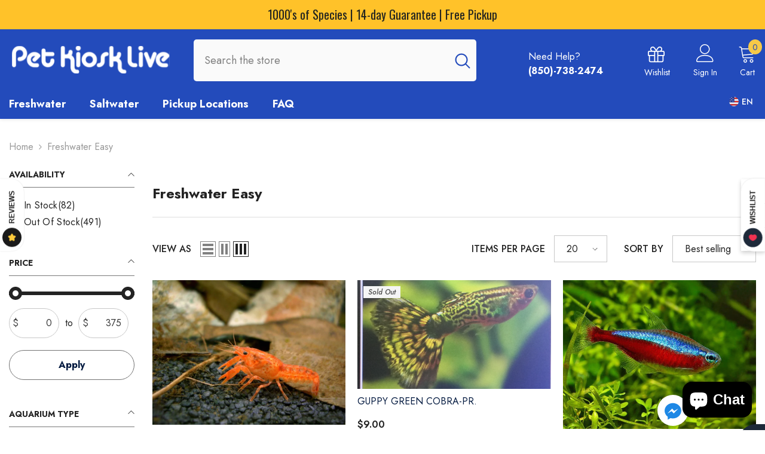

--- FILE ---
content_type: text/html; charset=utf-8
request_url: https://petkiosklive.com/collections/freshwater-easy
body_size: 95726
content:
<!doctype html><html class="no-js" lang="en">
    <head>
        <meta charset="utf-8">
        <meta http-equiv="X-UA-Compatible" content="IE=edge">
        <meta name="viewport" content="width=device-width,initial-scale=1">
        <meta name="theme-color" content="">
        <link rel="canonical" href="https://petkiosklive.com/collections/freshwater-easy">
        <link rel="canonical" href="https://petkiosklive.com/collections/freshwater-easy" canonical-shop-url="https://petkiosklive.com/"><link rel="preconnect" href="https://cdn.shopify.com" crossorigin>
        <title>Freshwater Easy  &ndash; Pet Kiosk Live</title>

<meta property="og:site_name" content="Pet Kiosk Live">
<meta property="og:url" content="https://petkiosklive.com/collections/freshwater-easy">
<meta property="og:title" content="Freshwater Easy">
<meta property="og:type" content="product.group">
<meta property="og:description" content="Dive into a world of aquatic wonders with Pet Kiosk Live, your ultimate fish supplier! Explore a vast selection of freshwater and saltwater fish, vibrant plants, and exquisite corals. Enjoy FREE PICKUP at locations in NJ, NY, PA, DE, and CT. Your gateway to a thriving underwater paradise!"><meta property="og:image" content="http://petkiosklive.com/cdn/shop/collections/GOURAMI_DWARF_TURQOUSE_MALE_83c6436b-4bc1-44ff-b302-a3a05147e0fd.png?v=1647468908">
  <meta property="og:image:secure_url" content="https://petkiosklive.com/cdn/shop/collections/GOURAMI_DWARF_TURQOUSE_MALE_83c6436b-4bc1-44ff-b302-a3a05147e0fd.png?v=1647468908">
  <meta property="og:image:width" content="300">
  <meta property="og:image:height" content="200"><meta name="twitter:site" content="@shopify"><meta name="twitter:card" content="summary_large_image">
<meta name="twitter:title" content="Freshwater Easy">
<meta name="twitter:description" content="Dive into a world of aquatic wonders with Pet Kiosk Live, your ultimate fish supplier! Explore a vast selection of freshwater and saltwater fish, vibrant plants, and exquisite corals. Enjoy FREE PICKUP at locations in NJ, NY, PA, DE, and CT. Your gateway to a thriving underwater paradise!">

        <script>window.performance && window.performance.mark && window.performance.mark('shopify.content_for_header.start');</script><meta name="google-site-verification" content="1rPQ4iUEMy8m8yIN-ThVhwQzRZblrs788qItMBJd55M">
<meta name="facebook-domain-verification" content="66ouokkvyk7elgz6phk6mwq054i4eq">
<meta id="shopify-digital-wallet" name="shopify-digital-wallet" content="/51021480098/digital_wallets/dialog">
<link rel="alternate" type="application/atom+xml" title="Feed" href="/collections/freshwater-easy.atom" />
<link rel="next" href="/collections/freshwater-easy?page=2">
<link rel="alternate" type="application/json+oembed" href="https://petkiosklive.com/collections/freshwater-easy.oembed">
<script async="async" src="/checkouts/internal/preloads.js?locale=en-US"></script>
<script id="shopify-features" type="application/json">{"accessToken":"f7af386d6d466e31e08fb7172243ef1f","betas":["rich-media-storefront-analytics"],"domain":"petkiosklive.com","predictiveSearch":true,"shopId":51021480098,"locale":"en"}</script>
<script>var Shopify = Shopify || {};
Shopify.shop = "petkiosklive.myshopify.com";
Shopify.locale = "en";
Shopify.currency = {"active":"USD","rate":"1.0"};
Shopify.country = "US";
Shopify.theme = {"name":"pet-kiosk-live-shopify\/main","id":143647375612,"schema_name":"Ella","schema_version":"6.5.3","theme_store_id":null,"role":"main"};
Shopify.theme.handle = "null";
Shopify.theme.style = {"id":null,"handle":null};
Shopify.cdnHost = "petkiosklive.com/cdn";
Shopify.routes = Shopify.routes || {};
Shopify.routes.root = "/";</script>
<script type="module">!function(o){(o.Shopify=o.Shopify||{}).modules=!0}(window);</script>
<script>!function(o){function n(){var o=[];function n(){o.push(Array.prototype.slice.apply(arguments))}return n.q=o,n}var t=o.Shopify=o.Shopify||{};t.loadFeatures=n(),t.autoloadFeatures=n()}(window);</script>
<script id="shop-js-analytics" type="application/json">{"pageType":"collection"}</script>
<script defer="defer" async type="module" src="//petkiosklive.com/cdn/shopifycloud/shop-js/modules/v2/client.init-shop-cart-sync_BN7fPSNr.en.esm.js"></script>
<script defer="defer" async type="module" src="//petkiosklive.com/cdn/shopifycloud/shop-js/modules/v2/chunk.common_Cbph3Kss.esm.js"></script>
<script defer="defer" async type="module" src="//petkiosklive.com/cdn/shopifycloud/shop-js/modules/v2/chunk.modal_DKumMAJ1.esm.js"></script>
<script type="module">
  await import("//petkiosklive.com/cdn/shopifycloud/shop-js/modules/v2/client.init-shop-cart-sync_BN7fPSNr.en.esm.js");
await import("//petkiosklive.com/cdn/shopifycloud/shop-js/modules/v2/chunk.common_Cbph3Kss.esm.js");
await import("//petkiosklive.com/cdn/shopifycloud/shop-js/modules/v2/chunk.modal_DKumMAJ1.esm.js");

  window.Shopify.SignInWithShop?.initShopCartSync?.({"fedCMEnabled":true,"windoidEnabled":true});

</script>
<script>(function() {
  var isLoaded = false;
  function asyncLoad() {
    if (isLoaded) return;
    isLoaded = true;
    var urls = ["https:\/\/api.omegatheme.com\/facebook-chat\/client\/omg-fbc-custom.js?shop=petkiosklive.myshopify.com","https:\/\/sdks.automizely.com\/conversions\/v1\/conversions.js?app_connection_id=390db836f7c84ca2a1153d281ef3da3a\u0026mapped_org_id=982ed7e109c3c20ef6482bb2768af590_v1\u0026shop=petkiosklive.myshopify.com","https:\/\/cdn.hextom.com\/js\/quickannouncementbar.js?shop=petkiosklive.myshopify.com","https:\/\/img0.socialshopwave.com\/ssw-empty.js?shop=petkiosklive.myshopify.com"];
    for (var i = 0; i < urls.length; i++) {
      var s = document.createElement('script');
      s.type = 'text/javascript';
      s.async = true;
      s.src = urls[i];
      var x = document.getElementsByTagName('script')[0];
      x.parentNode.insertBefore(s, x);
    }
  };
  if(window.attachEvent) {
    window.attachEvent('onload', asyncLoad);
  } else {
    window.addEventListener('load', asyncLoad, false);
  }
})();</script>
<script id="__st">var __st={"a":51021480098,"offset":-18000,"reqid":"695bf7bb-80bb-420d-a3b4-1e8ecf0b3664-1769782476","pageurl":"petkiosklive.com\/collections\/freshwater-easy","u":"f36b3997d84b","p":"collection","rtyp":"collection","rid":230043680930};</script>
<script>window.ShopifyPaypalV4VisibilityTracking = true;</script>
<script id="form-persister">!function(){'use strict';const t='contact',e='new_comment',n=[[t,t],['blogs',e],['comments',e],[t,'customer']],o='password',r='form_key',c=['recaptcha-v3-token','g-recaptcha-response','h-captcha-response',o],s=()=>{try{return window.sessionStorage}catch{return}},i='__shopify_v',u=t=>t.elements[r],a=function(){const t=[...n].map((([t,e])=>`form[action*='/${t}']:not([data-nocaptcha='true']) input[name='form_type'][value='${e}']`)).join(',');var e;return e=t,()=>e?[...document.querySelectorAll(e)].map((t=>t.form)):[]}();function m(t){const e=u(t);a().includes(t)&&(!e||!e.value)&&function(t){try{if(!s())return;!function(t){const e=s();if(!e)return;const n=u(t);if(!n)return;const o=n.value;o&&e.removeItem(o)}(t);const e=Array.from(Array(32),(()=>Math.random().toString(36)[2])).join('');!function(t,e){u(t)||t.append(Object.assign(document.createElement('input'),{type:'hidden',name:r})),t.elements[r].value=e}(t,e),function(t,e){const n=s();if(!n)return;const r=[...t.querySelectorAll(`input[type='${o}']`)].map((({name:t})=>t)),u=[...c,...r],a={};for(const[o,c]of new FormData(t).entries())u.includes(o)||(a[o]=c);n.setItem(e,JSON.stringify({[i]:1,action:t.action,data:a}))}(t,e)}catch(e){console.error('failed to persist form',e)}}(t)}const f=t=>{if('true'===t.dataset.persistBound)return;const e=function(t,e){const n=function(t){return'function'==typeof t.submit?t.submit:HTMLFormElement.prototype.submit}(t).bind(t);return function(){let t;return()=>{t||(t=!0,(()=>{try{e(),n()}catch(t){(t=>{console.error('form submit failed',t)})(t)}})(),setTimeout((()=>t=!1),250))}}()}(t,(()=>{m(t)}));!function(t,e){if('function'==typeof t.submit&&'function'==typeof e)try{t.submit=e}catch{}}(t,e),t.addEventListener('submit',(t=>{t.preventDefault(),e()})),t.dataset.persistBound='true'};!function(){function t(t){const e=(t=>{const e=t.target;return e instanceof HTMLFormElement?e:e&&e.form})(t);e&&m(e)}document.addEventListener('submit',t),document.addEventListener('DOMContentLoaded',(()=>{const e=a();for(const t of e)f(t);var n;n=document.body,new window.MutationObserver((t=>{for(const e of t)if('childList'===e.type&&e.addedNodes.length)for(const t of e.addedNodes)1===t.nodeType&&'FORM'===t.tagName&&a().includes(t)&&f(t)})).observe(n,{childList:!0,subtree:!0,attributes:!1}),document.removeEventListener('submit',t)}))}()}();</script>
<script integrity="sha256-4kQ18oKyAcykRKYeNunJcIwy7WH5gtpwJnB7kiuLZ1E=" data-source-attribution="shopify.loadfeatures" defer="defer" src="//petkiosklive.com/cdn/shopifycloud/storefront/assets/storefront/load_feature-a0a9edcb.js" crossorigin="anonymous"></script>
<script data-source-attribution="shopify.dynamic_checkout.dynamic.init">var Shopify=Shopify||{};Shopify.PaymentButton=Shopify.PaymentButton||{isStorefrontPortableWallets:!0,init:function(){window.Shopify.PaymentButton.init=function(){};var t=document.createElement("script");t.src="https://petkiosklive.com/cdn/shopifycloud/portable-wallets/latest/portable-wallets.en.js",t.type="module",document.head.appendChild(t)}};
</script>
<script data-source-attribution="shopify.dynamic_checkout.buyer_consent">
  function portableWalletsHideBuyerConsent(e){var t=document.getElementById("shopify-buyer-consent"),n=document.getElementById("shopify-subscription-policy-button");t&&n&&(t.classList.add("hidden"),t.setAttribute("aria-hidden","true"),n.removeEventListener("click",e))}function portableWalletsShowBuyerConsent(e){var t=document.getElementById("shopify-buyer-consent"),n=document.getElementById("shopify-subscription-policy-button");t&&n&&(t.classList.remove("hidden"),t.removeAttribute("aria-hidden"),n.addEventListener("click",e))}window.Shopify?.PaymentButton&&(window.Shopify.PaymentButton.hideBuyerConsent=portableWalletsHideBuyerConsent,window.Shopify.PaymentButton.showBuyerConsent=portableWalletsShowBuyerConsent);
</script>
<script data-source-attribution="shopify.dynamic_checkout.cart.bootstrap">document.addEventListener("DOMContentLoaded",(function(){function t(){return document.querySelector("shopify-accelerated-checkout-cart, shopify-accelerated-checkout")}if(t())Shopify.PaymentButton.init();else{new MutationObserver((function(e,n){t()&&(Shopify.PaymentButton.init(),n.disconnect())})).observe(document.body,{childList:!0,subtree:!0})}}));
</script>
<script id="sections-script" data-sections="header-navigation-vertical-menu,header-mobile" defer="defer" src="//petkiosklive.com/cdn/shop/t/32/compiled_assets/scripts.js?v=6835"></script>
<script>window.performance && window.performance.mark && window.performance.mark('shopify.content_for_header.end');</script>
        <style>@import url('https://fonts.googleapis.com/css?family=Jost:300,300i,400,400i,500,500i,600,600i,700,700i,800,800i&display=swap');
                

:root {
        --font-family-1: Jost;
        --font-family-2: Jost;

        /* Settings Body */--font-body-family: Jost;--font-body-size: 16px;--font-body-weight: 400;--body-line-height: 24px;--body-letter-spacing: 0;

        /* Settings Heading */--font-heading-family: Jost;--font-heading-size: 30px;--font-heading-weight: 700;--font-heading-style: normal;--heading-line-height: 38px;--heading-letter-spacing: 0;--heading-text-transform: none;--heading-border-height: 1px;

        /* Menu Lv1 */--font-menu-lv1-family: Jost;--font-menu-lv1-size: 18px;--font-menu-lv1-weight: 700;--menu-lv1-line-height: 22px;--menu-lv1-letter-spacing: 0;--menu-lv1-text-transform: none;

        /* Menu Lv2 */--font-menu-lv2-family: Jost;--font-menu-lv2-size: 16px;--font-menu-lv2-weight: 400;--menu-lv2-line-height: 22px;--menu-lv2-letter-spacing: 0;--menu-lv2-text-transform: capitalize;

        /* Menu Lv3 */--font-menu-lv3-family: Jost;--font-menu-lv3-size: 16px;--font-menu-lv3-weight: 400;--menu-lv3-line-height: 22px;--menu-lv3-letter-spacing: 0;--menu-lv3-text-transform: capitalize;

        /* Mega Menu Lv2 */--font-mega-menu-lv2-family: Jost;--font-mega-menu-lv2-size: 16px;--font-mega-menu-lv2-weight: 600;--font-mega-menu-lv2-style: normal;--mega-menu-lv2-line-height: 22px;--mega-menu-lv2-letter-spacing: 0;--mega-menu-lv2-text-transform: capitalize;

        /* Mega Menu Lv3 */--font-mega-menu-lv3-family: Jost;--font-mega-menu-lv3-size: 16px;--font-mega-menu-lv3-weight: 400;--mega-menu-lv3-line-height: 22px;--mega-menu-lv3-letter-spacing: 0;--mega-menu-lv3-text-transform: capitalize;

        /* Product Card Title */--product-title-font: Jost;--product-title-font-size : 16px;--product-title-font-weight : 400;--product-title-line-height: 22px;--product-title-letter-spacing: 0;--product-title-line-text : 2;--product-title-text-transform : capitalize;--product-title-margin-bottom: 10px;

        /* Product Card Vendor */--product-vendor-font: Jost;--product-vendor-font-size : 16px;--product-vendor-font-weight : 600;--product-vendor-font-style : normal;--product-vendor-line-height: 22px;--product-vendor-letter-spacing: 0;--product-vendor-text-transform : capitalize;--product-vendor-margin-bottom: 10px;--product-vendor-margin-top: 0px;

        /* Product Card Price */--product-price-font: Jost;--product-price-font-size : 16px;--product-price-font-weight : 600;--product-price-line-height: 22px;--product-price-letter-spacing: 0;--product-price-margin-top: 0px;--product-price-margin-bottom: 13px;

        /* Product Card Badge */--badge-font: Jost;--badge-font-size : 12px;--badge-font-weight : 500;--badge-text-transform : capitalize;--badge-letter-spacing: 0;--badge-line-height: 20px;--badge-border-radius: 0px;--badge-padding-top: 0px;--badge-padding-bottom: 0px;--badge-padding-left-right: 8px;--badge-postion-top: 0px;--badge-postion-left-right: 0px;

        /* Product Quickview */
        --product-quickview-font-size : 12px; --product-quickview-line-height: 23px; --product-quickview-border-radius: 1px; --product-quickview-padding-top: 0px; --product-quickview-padding-bottom: 0px; --product-quickview-padding-left-right: 7px; --product-quickview-sold-out-product: #e95144;--product-quickview-box-shadow: none;/* Blog Card Tile */--blog-title-font: Jost;--blog-title-font-size : 20px; --blog-title-font-weight : 700; --blog-title-line-height: 29px; --blog-title-letter-spacing: .09em; --blog-title-text-transform : uppercase;

        /* Blog Card Info (Date, Author) */--blog-info-font: Jost;--blog-info-font-size : 14px; --blog-info-font-weight : 400; --blog-info-line-height: 20px; --blog-info-letter-spacing: .02em; --blog-info-text-transform : uppercase;

        /* Button 1 */--btn-1-font-family: Jost;--btn-1-font-size: 16px; --btn-1-font-weight: 700; --btn-1-text-transform: capitalize; --btn-1-line-height: 22px; --btn-1-letter-spacing: 0; --btn-1-text-align: center; --btn-1-border-radius: 30px; --btn-1-border-width: 1px; --btn-1-border-style: solid; --btn-1-padding-top: 13px; --btn-1-padding-bottom: 13px; --btn-1-horizontal-length: 0px; --btn-1-vertical-length: 0px; --btn-1-blur-radius: 0px; --btn-1-spread: 0px;
        
--btn-1-all-bg-opacity-hover: rgba(0, 0, 0, 0.5);--btn-1-inset: ;/* Button 2 */--btn-2-font-family: Jost;--btn-2-font-size: 14px; --btn-2-font-weight: 700; --btn-2-text-transform: uppercase; --btn-2-line-height: 22px; --btn-2-letter-spacing: .05em; --btn-2-text-align: center; --btn-2-border-radius: 0px; --btn-2-border-width: 1px; --btn-2-border-style: solid; --btn-2-padding-top: 10px; --btn-2-padding-bottom: 10px; --btn-2-horizontal-length: 0px; --btn-2-vertical-length: 0px; --btn-2-blur-radius: 0px; --btn-2-spread: 0px;
        
--btn-2-all-bg-opacity-hover: rgba(0, 0, 0, 0.5);--btn-2-inset: ;/* Button 3 */--btn-3-font-family: Jost;--btn-3-font-size: 16px; --btn-3-font-weight: 500; --btn-3-text-transform: capitalize; --btn-3-line-height: 22px; --btn-3-letter-spacing: 0; --btn-3-text-align: center; --btn-3-border-radius: 30px; --btn-3-border-width: 1px; --btn-3-border-style: solid; --btn-3-padding-top: 10px; --btn-3-padding-bottom: 11px; --btn-3-horizontal-length: 0px; --btn-3-vertical-length: 0px; --btn-3-blur-radius: 0px; --btn-3-spread: 0px;
        
--btn-3-all-bg-opacity: rgba(0, 0, 0, 0.1);--btn-3-all-bg-opacity-hover: rgba(0, 0, 0, 0.1);--btn-3-inset: ;/* Footer Heading */--footer-heading-font-family: Jost;--footer-heading-font-size : 18px; --footer-heading-font-weight : 700; --footer-heading-line-height : 22px; --footer-heading-letter-spacing : 0; --footer-heading-text-transform : none;

        /* Footer Link */--footer-link-font-family: Jost;--footer-link-font-size : 16px; --footer-link-font-weight : ; --footer-link-line-height : 36px; --footer-link-letter-spacing : 0; --footer-link-text-transform : capitalize;

        /* Page Title */--font-page-title-family: Jost;--font-page-title-size: 24px; --font-page-title-weight: 700; --font-page-title-style: normal; --page-title-line-height: 20px; --page-title-letter-spacing: .05em; --page-title-text-transform: uppercase;

        /* Font Product Tab Title */
        --font-tab-type-1: Jost; --font-tab-type-2: Jost;

        /* Text Size */
        --text-size-font-size : 10px; --text-size-font-weight : 400; --text-size-line-height : 22px; --text-size-letter-spacing : 0; --text-size-text-transform : uppercase; --text-size-color : #787878;

        /* Font Weight */
        --font-weight-normal: 400; --font-weight-medium: 500; --font-weight-semibold: 600; --font-weight-bold: 700; --font-weight-bolder: 800; --font-weight-black: 900;

        /* Radio Button */
        --form-label-checkbox-before-bg: #fff; --form-label-checkbox-before-border: #cecece; --form-label-checkbox-before-bg-checked: #000;

        /* Conatiner */
        --body-custom-width-container: 1400px;

        /* Layout Boxed */
        --color-background-layout-boxed: #f8f8f8;/* Arrow */
        --position-horizontal-slick-arrow: -60px;

        /* General Color*/
        --color-text: #232323; --color-text2: #3c3c3c; --color-global: #232323; --color-white: #FFFFFF; --color-grey: #868686; --color-black: #202020; --color-base-text-rgb: 35, 35, 35; --color-base-text2-rgb: 60, 60, 60; --color-background: #ffffff; --color-background-rgb: 255, 255, 255; --color-background-overylay: rgba(255, 255, 255, 0.9); --color-base-accent-text: ; --color-base-accent-1: ; --color-base-accent-2: ; --color-link: #232323; --color-link-hover: #232323; --color-error: #D93333; --color-error-bg: #FCEEEE; --color-success: #5A5A5A; --color-success-bg: #DFF0D8; --color-info: #8b714a; --color-info-bg: #fbf8e5; --color-link-underline: rgba(35, 35, 35, 0.5); --color-breadcrumb: #999999; --colors-breadcrumb-hover: #232323;--colors-breadcrumb-active: #999999; --border-global: #e6e6e6; --bg-global: #fafafa; --bg-planceholder: #fafafa; --color-warning: #fff; --bg-warning: #e0b252; --color-background-10 : #e9e9e9; --color-background-20 : #d3d3d3; --color-background-30 : #bdbdbd; --color-background-50 : #919191; --color-background-global : #919191;

        /* Arrow Color */
        --arrow-color: #234bbb; --arrow-background-color: #fff; --arrow-border-color: #234bbb;--arrow-color-hover: #051c42;--arrow-background-color-hover: #ffffff;--arrow-border-color-hover: #051c42;--arrow-width: 36px;--arrow-height: 36px;--arrow-size: px;--arrow-size-icon: 17px;--arrow-border-radius: 50%;--arrow-border-width: 2px;--arrow-width-half: -18px;

        /* Pagination Color */
        --pagination-item-color: #3c3c3c; --pagination-item-color-active: #3c3c3c; --pagination-item-bg-color: #fff;--pagination-item-bg-color-active: #f8f8f8;--pagination-item-border-color: #fff;--pagination-item-border-color-active: #ffffff;--pagination-arrow-color: #3c3c3c;--pagination-arrow-color-active: #ffffff;--pagination-arrow-bg-color: #fff;--pagination-arrow-bg-color-active: #232323;--pagination-arrow-border-color: #232323;--pagination-arrow-border-color-active: #232323;

        /* Dots Color */
        --dots-color: transparent;--dots-border-color: #d0d0d0;--dots-color-active: #051c42;--dots-border-color-active: #051c42;--dots-style2-background-opacity: #00000050;--dots-width: 12px;--dots-height: 12px;

        /* Button Color */
        --btn-1-color: #051c42;--btn-1-bg: #ffffff;--btn-1-border: #727272;--btn-1-color-hover: #ffffff;--btn-1-bg-hover: #e1732c;--btn-1-border-hover: #e1732c;
        --btn-2-color: #ffffff;--btn-2-bg: #e1732c;--btn-2-border: #e1732c;--btn-2-color-hover: #051c42;--btn-2-bg-hover: #ffffff;--btn-2-border-hover: #727272;
        --btn-3-color: #FFFFFF;--btn-3-bg: #e9514b;--btn-3-border: #e9514b;--btn-3-color-hover: #ffffff;--btn-3-bg-hover: #e9514b;--btn-3-border-hover: #e9514b;
        --anchor-transition: all ease .3s;--bg-white: #ffffff;--bg-black: #000000;--bg-grey: #808080;--icon: var(--color-text);--text-cart: #3c3c3c;--duration-short: 100ms;--duration-default: 350ms;--duration-long: 500ms;--form-input-bg: #ffffff;--form-input-border: #c7c7c7;--form-input-color: #232323;--form-input-placeholder: #868686;--form-label: #232323;

        --new-badge-color: #0a6cdc;--new-badge-bg: #d2e7ff;--sale-badge-color: #e10600;--sale-badge-bg: #ffd8d7;--sold-out-badge-color: #505050;--sold-out-badge-bg: #f5f5f5;--custom-badge-color: #fd9427;--custom-badge-bg: #feedbd;--bundle-badge-color: #43b200;--bundle-badge-bg: #d7ffd2;
        
        --product-title-color : #051c42;--product-title-color-hover : #234bbb;--product-vendor-color : #051c42;--product-price-color : #051c42;--product-sale-price-color : #e10600;--product-compare-price-color : #878787;--product-review-full-color : #f39c38;--product-review-empty-color : #e4e4e4;

        --product-swatch-border : #cbcbcb;--product-swatch-border-active : #232323;--product-swatch-width : 40px;--product-swatch-height : 40px;--product-swatch-border-radius : 0px;--product-swatch-color-width : 40px;--product-swatch-color-height : 40px;--product-swatch-color-border-radius : 20px;

        --product-wishlist-color : #051c42;--product-wishlist-bg : #f5f5f5;--product-wishlist-border : transparent;--product-wishlist-color-added : #051c42;--product-wishlist-bg-added : #ffe5e5;--product-wishlist-border-added : transparent;--product-compare-color : #000000;--product-compare-bg : #FFFFFF;--product-compare-color-added : #e95144; --product-compare-bg-added : #FFFFFF; --product-hot-stock-text-color : #d62828; --product-quick-view-color : #000000; --product-cart-image-fit : contain; --product-title-variant-font-size: 16px;--product-quick-view-bg : #FFFFFF;--product-quick-view-bg-above-button: rgba(255, 255, 255, 0.7);--product-quick-view-color-hover : #FFFFFF;--product-quick-view-bg-hover : #000000;--product-action-color : #051c42;--product-action-bg : #ffffff;--product-action-border : #051c42;--product-action-color-hover : #FFFFFF;--product-action-bg-hover : #e1732c;--product-action-border-hover : #e1732c;

        /* Multilevel Category Filter */
        --color-label-multiLevel-categories: #232323;--bg-label-multiLevel-categories: #fff;--color-button-multiLevel-categories: #fff;--bg-button-multiLevel-categories: #ff8b21;--border-button-multiLevel-categories: transparent;--hover-color-button-multiLevel-categories: #fff;--hover-bg-button-multiLevel-categories: #ff8b21;--w-product-swatch-custom: 30px;--h-product-swatch-custom: 30px;--w-product-swatch-custom-mb: 22px;--h-product-swatch-custom-mb: 22px;--font-size-product-swatch-more: 14px;--swatch-border : #cbcbcb;--swatch-border-active : #232323;

        --variant-size: #232323;--variant-size-border: #e7e7e7;--variant-size-bg: #ffffff;--variant-size-hover: #ffffff;--variant-size-border-hover: #232323;--variant-size-bg-hover: #232323;--variant-bg : #ffffff; --variant-color : #232323; --variant-bg-active : #ffffff; --variant-color-active : #232323;

        --fontsize-text-social: 12px;
        --page-content-distance: 64px;--sidebar-content-distance: 40px;--button-transition-ease: cubic-bezier(.25,.46,.45,.94);

        /* Loading Spinner Color */
        --spinner-top-color: #fc0; --spinner-right-color: #4dd4c6; --spinner-bottom-color: #f00; --spinner-left-color: #f6f6f6;

        /* Product Card Marquee */
        --product-marquee-background-color: ;--product-marquee-text-color: #FFFFFF;--product-marquee-text-size: 14px;--product-marquee-text-mobile-size: 14px;--product-marquee-text-weight: 400;--product-marquee-text-transform: none;--product-marquee-text-style: italic;--product-marquee-speed: ; --product-marquee-line-height: calc(var(--product-marquee-text-mobile-size) * 1.5);
    }
</style>
        <link href="//petkiosklive.com/cdn/shop/t/32/assets/base.css?v=110349627047605356851725824291" rel="stylesheet" type="text/css" media="all" />
<link href="//petkiosklive.com/cdn/shop/t/32/assets/fade-up-animation.css?v=42938924131969288901725824294" rel="stylesheet" type="text/css" media="all" />
<link href="//petkiosklive.com/cdn/shop/t/32/assets/animated.css?v=121613855191534831931725824291" rel="stylesheet" type="text/css" media="all" />
<link href="//petkiosklive.com/cdn/shop/t/32/assets/component-card.css?v=165988649090035490751725824295" rel="stylesheet" type="text/css" media="all" />
<link href="//petkiosklive.com/cdn/shop/t/32/assets/component-loading-overlay.css?v=98393919969379515581725824291" rel="stylesheet" type="text/css" media="all" />
<link href="//petkiosklive.com/cdn/shop/t/32/assets/component-loading-banner.css?v=43539461848081260661725824295" rel="stylesheet" type="text/css" media="all" />
<link href="//petkiosklive.com/cdn/shop/t/32/assets/component-quick-cart.css?v=29501557455893000121725824295" rel="stylesheet" type="text/css" media="all" />
<link rel="stylesheet" href="//petkiosklive.com/cdn/shop/t/32/assets/vendor.css?v=51530415543490038341725824292" media="print" onload="this.media='all'">
<noscript><link href="//petkiosklive.com/cdn/shop/t/32/assets/vendor.css?v=51530415543490038341725824292" rel="stylesheet" type="text/css" media="all" /></noscript>


	<link href="//petkiosklive.com/cdn/shop/t/32/assets/component-card-02.css?v=146531125395025563591725824291" rel="stylesheet" type="text/css" media="all" />


<link href="//petkiosklive.com/cdn/shop/t/32/assets/component-predictive-search.css?v=104537003445991516671725824291" rel="stylesheet" type="text/css" media="all" />
<link rel="stylesheet" href="//petkiosklive.com/cdn/shop/t/32/assets/component-product-form.css?v=140087122189431595481725824291" media="print" onload="this.media='all'">
	<link rel="stylesheet" href="//petkiosklive.com/cdn/shop/t/32/assets/component-review.css?v=109494486266837012711725824291" media="print" onload="this.media='all'">
	<link rel="stylesheet" href="//petkiosklive.com/cdn/shop/t/32/assets/component-price.css?v=139205013722916111901725824295" media="print" onload="this.media='all'">
	<link rel="stylesheet" href="//petkiosklive.com/cdn/shop/t/32/assets/component-badge.css?v=20633729062276667811725824290" media="print" onload="this.media='all'">
	<link rel="stylesheet" href="//petkiosklive.com/cdn/shop/t/32/assets/component-rte.css?v=74468535300400368301725824291" media="print" onload="this.media='all'">
	<link rel="stylesheet" href="//petkiosklive.com/cdn/shop/t/32/assets/component-share.css?v=38383599121620234941725824291" media="print" onload="this.media='all'"><link rel="stylesheet" href="//petkiosklive.com/cdn/shop/t/32/assets/component-newsletter.css?v=111617043413587308161725824291" media="print" onload="this.media='all'">
<link rel="stylesheet" href="//petkiosklive.com/cdn/shop/t/32/assets/component-slider.css?v=37888473738646685221725824291" media="print" onload="this.media='all'">
<link rel="stylesheet" href="//petkiosklive.com/cdn/shop/t/32/assets/component-list-social.css?v=102044711114163579551725824290" media="print" onload="this.media='all'"><noscript><link href="//petkiosklive.com/cdn/shop/t/32/assets/component-product-form.css?v=140087122189431595481725824291" rel="stylesheet" type="text/css" media="all" /></noscript>
	<noscript><link href="//petkiosklive.com/cdn/shop/t/32/assets/component-review.css?v=109494486266837012711725824291" rel="stylesheet" type="text/css" media="all" /></noscript>
	<noscript><link href="//petkiosklive.com/cdn/shop/t/32/assets/component-price.css?v=139205013722916111901725824295" rel="stylesheet" type="text/css" media="all" /></noscript>
	<noscript><link href="//petkiosklive.com/cdn/shop/t/32/assets/component-badge.css?v=20633729062276667811725824290" rel="stylesheet" type="text/css" media="all" /></noscript>
	<noscript><link href="//petkiosklive.com/cdn/shop/t/32/assets/component-rte.css?v=74468535300400368301725824291" rel="stylesheet" type="text/css" media="all" /></noscript>
	<noscript><link href="//petkiosklive.com/cdn/shop/t/32/assets/component-share.css?v=38383599121620234941725824291" rel="stylesheet" type="text/css" media="all" /></noscript><noscript><link href="//petkiosklive.com/cdn/shop/t/32/assets/component-newsletter.css?v=111617043413587308161725824291" rel="stylesheet" type="text/css" media="all" /></noscript>
<noscript><link href="//petkiosklive.com/cdn/shop/t/32/assets/component-slider.css?v=37888473738646685221725824291" rel="stylesheet" type="text/css" media="all" /></noscript>
<noscript><link href="//petkiosklive.com/cdn/shop/t/32/assets/component-list-social.css?v=102044711114163579551725824290" rel="stylesheet" type="text/css" media="all" /></noscript>

<style type="text/css">
	.nav-title-mobile {display: none;}.list-menu--disclosure{display: none;position: absolute;min-width: 100%;width: 22rem;background-color: var(--bg-white);box-shadow: 0 1px 4px 0 rgb(0 0 0 / 15%);padding: 5px 0 5px 20px;opacity: 0;visibility: visible;pointer-events: none;transition: opacity var(--duration-default) ease, transform var(--duration-default) ease;}.list-menu--disclosure-2{margin-left: calc(100% - 15px);z-index: 2;top: -5px;}.list-menu--disclosure:focus {outline: none;}.list-menu--disclosure.localization-selector {max-height: 18rem;overflow: auto;width: 10rem;padding: 0.5rem;}.js menu-drawer > details > summary::before, .js menu-drawer > details[open]:not(.menu-opening) > summary::before {content: '';position: absolute;cursor: default;width: 100%;height: calc(100vh - 100%);height: calc(var(--viewport-height, 100vh) - (var(--header-bottom-position, 100%)));top: 100%;left: 0;background: var(--color-foreground-50);opacity: 0;visibility: hidden;z-index: 2;transition: opacity var(--duration-default) ease,visibility var(--duration-default) ease;}menu-drawer > details[open] > summary::before {visibility: visible;opacity: 1;}.menu-drawer {position: absolute;transform: translateX(-100%);visibility: hidden;z-index: 3;left: 0;top: 100%;width: 100%;max-width: calc(100vw - 4rem);padding: 0;border: 0.1rem solid var(--color-background-10);border-left: 0;border-bottom: 0;background-color: var(--bg-white);overflow-x: hidden;}.js .menu-drawer {height: calc(100vh - 100%);height: calc(var(--viewport-height, 100vh) - (var(--header-bottom-position, 100%)));}.js details[open] > .menu-drawer, .js details[open] > .menu-drawer__submenu {transition: transform var(--duration-default) ease, visibility var(--duration-default) ease;}.no-js details[open] > .menu-drawer, .js details[open].menu-opening > .menu-drawer, details[open].menu-opening > .menu-drawer__submenu {transform: translateX(0);visibility: visible;}@media screen and (min-width: 750px) {.menu-drawer {width: 40rem;}.no-js .menu-drawer {height: auto;}}.menu-drawer__inner-container {position: relative;height: 100%;}.menu-drawer__navigation-container {display: grid;grid-template-rows: 1fr auto;align-content: space-between;overflow-y: auto;height: 100%;}.menu-drawer__navigation {padding: 0 0 5.6rem 0;}.menu-drawer__inner-submenu {height: 100%;overflow-x: hidden;overflow-y: auto;}.no-js .menu-drawer__navigation {padding: 0;}.js .menu-drawer__menu li {width: 100%;border-bottom: 1px solid #e6e6e6;overflow: hidden;}.menu-drawer__menu-item{line-height: var(--body-line-height);letter-spacing: var(--body-letter-spacing);padding: 10px 20px 10px 15px;cursor: pointer;display: flex;align-items: center;justify-content: space-between;}.menu-drawer__menu-item .label{display: inline-block;vertical-align: middle;font-size: calc(var(--font-body-size) - 4px);font-weight: var(--font-weight-normal);letter-spacing: var(--body-letter-spacing);height: 20px;line-height: 20px;margin: 0 0 0 10px;padding: 0 5px;text-transform: uppercase;text-align: center;position: relative;}.menu-drawer__menu-item .label:before{content: "";position: absolute;border: 5px solid transparent;top: 50%;left: -9px;transform: translateY(-50%);}.menu-drawer__menu-item > .icon{width: 24px;height: 24px;margin: 0 10px 0 0;}.menu-drawer__menu-item > .symbol {position: absolute;right: 20px;top: 50%;transform: translateY(-50%);display: flex;align-items: center;justify-content: center;font-size: 0;pointer-events: none;}.menu-drawer__menu-item > .symbol .icon{width: 14px;height: 14px;opacity: .6;}.menu-mobile-icon .menu-drawer__menu-item{justify-content: flex-start;}.no-js .menu-drawer .menu-drawer__menu-item > .symbol {display: none;}.js .menu-drawer__submenu {position: absolute;top: 0;width: 100%;bottom: 0;left: 0;background-color: var(--bg-white);z-index: 1;transform: translateX(100%);visibility: hidden;}.js .menu-drawer__submenu .menu-drawer__submenu {overflow-y: auto;}.menu-drawer__close-button {display: block;width: 100%;padding: 10px 15px;background-color: transparent;border: none;background: #f6f8f9;position: relative;}.menu-drawer__close-button .symbol{position: absolute;top: auto;left: 20px;width: auto;height: 22px;z-index: 10;display: flex;align-items: center;justify-content: center;font-size: 0;pointer-events: none;}.menu-drawer__close-button .icon {display: inline-block;vertical-align: middle;width: 18px;height: 18px;transform: rotate(180deg);}.menu-drawer__close-button .text{max-width: calc(100% - 50px);white-space: nowrap;overflow: hidden;text-overflow: ellipsis;display: inline-block;vertical-align: top;width: 100%;margin: 0 auto;}.no-js .menu-drawer__close-button {display: none;}.menu-drawer__utility-links {padding: 2rem;}.menu-drawer__account {display: inline-flex;align-items: center;text-decoration: none;padding: 1.2rem;margin-left: -1.2rem;font-size: 1.4rem;}.menu-drawer__account .icon-account {height: 2rem;width: 2rem;margin-right: 1rem;}.menu-drawer .list-social {justify-content: flex-start;margin-left: -1.25rem;margin-top: 2rem;}.menu-drawer .list-social:empty {display: none;}.menu-drawer .list-social__link {padding: 1.3rem 1.25rem;}

	/* Style General */
	.d-block{display: block}.d-inline-block{display: inline-block}.d-flex{display: flex}.d-none {display: none}.d-grid{display: grid}.ver-alg-mid {vertical-align: middle}.ver-alg-top{vertical-align: top}
	.flex-jc-start{justify-content:flex-start}.flex-jc-end{justify-content:flex-end}.flex-jc-center{justify-content:center}.flex-jc-between{justify-content:space-between}.flex-jc-stretch{justify-content:stretch}.flex-align-start{align-items: flex-start}.flex-align-center{align-items: center}.flex-align-end{align-items: flex-end}.flex-align-stretch{align-items:stretch}.flex-wrap{flex-wrap: wrap}.flex-nowrap{flex-wrap: nowrap}.fd-row{flex-direction:row}.fd-row-reverse{flex-direction:row-reverse}.fd-column{flex-direction:column}.fd-column-reverse{flex-direction:column-reverse}.fg-0{flex-grow:0}.fs-0{flex-shrink:0}.gap-15{gap:15px}.gap-30{gap:30px}.gap-col-30{column-gap:30px}
	.p-relative{position:relative}.p-absolute{position:absolute}.p-static{position:static}.p-fixed{position:fixed;}
	.zi-1{z-index:1}.zi-2{z-index:2}.zi-3{z-index:3}.zi-5{z-index:5}.zi-6{z-index:6}.zi-7{z-index:7}.zi-9{z-index:9}.zi-10{z-index:10}.zi-99{z-index:99} .zi-100{z-index:100} .zi-101{z-index:101}
	.top-0{top:0}.top-100{top:100%}.top-auto{top:auto}.left-0{left:0}.left-auto{left:auto}.right-0{right:0}.right-auto{right:auto}.bottom-0{bottom:0}
	.middle-y{top:50%;transform:translateY(-50%)}.middle-x{left:50%;transform:translateX(-50%)}
	.opacity-0{opacity:0}.opacity-1{opacity:1}
	.o-hidden{overflow:hidden}.o-visible{overflow:visible}.o-unset{overflow:unset}.o-x-hidden{overflow-x:hidden}.o-y-auto{overflow-y:auto;}
	.pt-0{padding-top:0}.pt-2{padding-top:2px}.pt-5{padding-top:5px}.pt-10{padding-top:10px}.pt-10-imp{padding-top:10px !important}.pt-12{padding-top:12px}.pt-16{padding-top:16px}.pt-20{padding-top:20px}.pt-24{padding-top:24px}.pt-30{padding-top:30px}.pt-32{padding-top:32px}.pt-36{padding-top:36px}.pt-48{padding-top:48px}.pb-0{padding-bottom:0}.pb-5{padding-bottom:5px}.pb-10{padding-bottom:10px}.pb-10-imp{padding-bottom:10px !important}.pb-12{padding-bottom:12px}.pb-15{padding-bottom:15px}.pb-16{padding-bottom:16px}.pb-18{padding-bottom:18px}.pb-20{padding-bottom:20px}.pb-24{padding-bottom:24px}.pb-32{padding-bottom:32px}.pb-40{padding-bottom:40px}.pb-48{padding-bottom:48px}.pb-50{padding-bottom:50px}.pb-80{padding-bottom:80px}.pb-84{padding-bottom:84px}.pr-0{padding-right:0}.pr-5{padding-right: 5px}.pr-10{padding-right:10px}.pr-20{padding-right:20px}.pr-24{padding-right:24px}.pr-30{padding-right:30px}.pr-36{padding-right:36px}.pr-80{padding-right:80px}.pl-0{padding-left:0}.pl-12{padding-left:12px}.pl-20{padding-left:20px}.pl-24{padding-left:24px}.pl-36{padding-left:36px}.pl-48{padding-left:48px}.pl-52{padding-left:52px}.pl-80{padding-left:80px}.p-zero{padding:0}
	.m-lr-auto{margin:0 auto}.m-zero{margin:0}.ml-auto{margin-left:auto}.ml-0{margin-left:0}.ml-5{margin-left:5px}.ml-15{margin-left:15px}.ml-20{margin-left:20px}.ml-30{margin-left:30px}.mr-auto{margin-right:auto}.mr-0{margin-right:0}.mr-5{margin-right:5px}.mr-10{margin-right:10px}.mr-20{margin-right:20px}.mr-30{margin-right:30px}.mt-0{margin-top: 0}.mt-10{margin-top: 10px}.mt-15{margin-top: 15px}.mt-20{margin-top: 20px}.mt-25{margin-top: 25px}.mt-30{margin-top: 30px}.mt-40{margin-top: 40px}.mt-45{margin-top: 45px}.mb-0{margin-bottom: 0}.mb-5{margin-bottom: 5px}.mb-10{margin-bottom: 10px}.mb-15{margin-bottom: 15px}.mb-18{margin-bottom: 18px}.mb-20{margin-bottom: 20px}.mb-30{margin-bottom: 30px}
	.h-0{height:0}.h-100{height:100%}.h-100v{height:100vh}.h-auto{height:auto}.mah-100{max-height:100%}.mih-15{min-height: 15px}.mih-none{min-height: unset}.lih-15{line-height: 15px}
	.w-50pc{width:50%}.w-100{width:100%}.w-100v{width:100vw}.maw-100{max-width:100%}.maw-300{max-width:300px}.maw-480{max-width: 480px}.maw-780{max-width: 780px}.w-auto{width:auto}.minw-auto{min-width: auto}.min-w-100{min-width: 100px}
	.float-l{float:left}.float-r{float:right}
	.b-zero{border:none}.br-50p{border-radius:50%}.br-zero{border-radius:0}.br-2{border-radius:2px}.bg-none{background: none}
	.stroke-w-0{stroke-width: 0px}.stroke-w-1h{stroke-width: 0.5px}.stroke-w-1{stroke-width: 1px}.stroke-w-3{stroke-width: 3px}.stroke-w-5{stroke-width: 5px}.stroke-w-7 {stroke-width: 7px}.stroke-w-10 {stroke-width: 10px}.stroke-w-12 {stroke-width: 12px}.stroke-w-15 {stroke-width: 15px}.stroke-w-20 {stroke-width: 20px}.stroke-w-25 {stroke-width: 25px}.stroke-w-30{stroke-width: 30px}.stroke-w-32 {stroke-width: 32px}.stroke-w-40 {stroke-width: 40px}
	.w-21{width: 21px}.w-23{width: 23px}.w-24{width: 24px}.h-22{height: 22px}.h-23{height: 23px}.h-24{height: 24px}.w-h-16{width: 16px;height: 16px}.w-h-17{width: 17px;height: 17px}.w-h-18 {width: 18px;height: 18px}.w-h-19{width: 19px;height: 19px}.w-h-20 {width: 20px;height: 20px}.w-h-21{width: 21px;height: 21px}.w-h-22 {width: 22px;height: 22px}.w-h-23{width: 23px;height: 23px}.w-h-24 {width: 24px;height: 24px}.w-h-25 {width: 25px;height: 25px}.w-h-26 {width: 26px;height: 26px}.w-h-27 {width: 27px;height: 27px}.w-h-28 {width: 28px;height: 28px}.w-h-29 {width: 29px;height: 29px}.w-h-30 {width: 30px;height: 30px}.w-h-31 {width: 31px;height: 31px}.w-h-32 {width: 32px;height: 32px}.w-h-33 {width: 33px;height: 33px}.w-h-34 {width: 34px;height: 34px}.w-h-35 {width: 35px;height: 35px}.w-h-36 {width: 36px;height: 36px}.w-h-37 {width: 37px;height: 37px}
	.txt-d-none{text-decoration:none}.txt-d-underline{text-decoration:underline}.txt-u-o-1{text-underline-offset: 1px}.txt-u-o-2{text-underline-offset: 2px}.txt-u-o-3{text-underline-offset: 3px}.txt-u-o-4{text-underline-offset: 4px}.txt-u-o-5{text-underline-offset: 5px}.txt-u-o-6{text-underline-offset: 6px}.txt-u-o-8{text-underline-offset: 8px}.txt-u-o-12{text-underline-offset: 12px}.txt-t-up{text-transform:uppercase}.txt-t-cap{text-transform:capitalize}
	.ft-0{font-size: 0}.ft-16{font-size: 16px}.ls-0{letter-spacing: 0}.ls-02{letter-spacing: 0.2em}.ls-05{letter-spacing: 0.5em}.ft-i{font-style: italic}
	.button-effect svg{transition: 0.3s}.button-effect:hover svg{transform: rotate(180deg)}
	.icon-effect:hover svg {transform: scale(1.15)}.icon-effect:hover .icon-search-1 {transform: rotate(-90deg) scale(1.15)}
	.link-effect > span:after {content: "";position: absolute;bottom: -2px;left: 0;height: 1px;width: 100%;transform: scaleX(0);transition: transform var(--duration-default) ease-out;transform-origin: right}
	.link-effect > span:hover:after{transform: scaleX(1);transform-origin: left}
	@media (min-width: 1025px){
		.pl-lg-80{padding-left:80px}.pr-lg-80{padding-right:80px}
	}
</style>
        <script src="//petkiosklive.com/cdn/shop/t/32/assets/vendor.js?v=37601539231953232631725824290" type="text/javascript"></script>
<script src="//petkiosklive.com/cdn/shop/t/32/assets/global.js?v=167921935047317834041725824292" type="text/javascript"></script>
<script src="//petkiosklive.com/cdn/shop/t/32/assets/lazysizes.min.js?v=122719776364282065531725824291" type="text/javascript"></script>
<script src="//petkiosklive.com/cdn/shop/t/32/assets/predictive-search.js?v=44403290173806190591725824291" defer="defer"></script><script src="//petkiosklive.com/cdn/shop/t/32/assets/animations.js?v=120914312502650503191725824290" defer="defer"></script>

<script>
    window.lazySizesConfig = window.lazySizesConfig || {};
    lazySizesConfig.loadMode = 1;
    window.lazySizesConfig.init = false;
    lazySizes.init();

    window.rtl_slick = false;
    window.mobile_menu = 'default';
    window.money_format = '${{amount}}';
    window.shop_currency = 'USD';
    window.currencySymbol ="$";
    window.show_multiple_currencies = false;
    window.routes = {
        root: '',
        cart: '/cart',
        cart_add_url: '/cart/add',
        cart_change_url: '/cart/change',
        cart_update_url: '/cart/update',
        collection_all: '/collections/all',
        predictive_search_url: '/search/suggest',
        search_url: '/search'
    }; 
    window.button_load_more = {
        default: `Show more`,
        loading: `Loading...`,
        view_all: `View All Collection`,
        no_more: `No More Product`
    };
    window.after_add_to_cart = {
        type: 'quick_cart',
        message: `is added to your shopping cart.`
    };
    window.variant_image_group_quick_view = false;
    window.quick_view = {
        show: true,
        show_mb: true
    };
    window.quick_shop = {
        show: true,
        see_details: `View Full Details`,
    };
    window.quick_cart = {
        show: false
    };
    window.cartStrings = {
        error: `There was an error while updating your cart. Please try again.`,
        quantityError: `You can only add [quantity] of this item to your cart.`,
        addProductOutQuantity: `You can only add [maxQuantity] of this product to your cart`,
        addProductOutQuantity2: `The quantity of this product is insufficient.`,
        cartErrorMessage: `Translation missing: en.sections.cart.cart_quantity_error_prefix`,
        soldoutText: `sold out`,
        alreadyText: `all`,
    };
    window.variantStrings = {
        addToCart: `Add to cart`,
        addingToCart: `Adding to cart...`,
        addedToCart: `Added to cart`,
        submit: `Submit`,
        soldOut: `Sold out`,
        unavailable: `Unavailable`,
        soldOut_message: `This variant is sold out!`,
        unavailable_message: `This variant is unavailable!`,
        addToCart_message: `You must select at least one products to add!`,
        select: `Select Options`,
        preOrder: `Pre-Order`,
        add: `Add`,
        unavailable_with_option: `[value] (Unavailable)`,
        hide_variants_unavailable: false
    };
    window.inventory_text = {
        hotStock: `Hurry up! only [inventory] left`,
        hotStock2: `Please hurry! Only [inventory] left in stock`,
        warningQuantity: `Maximum quantity: [inventory]`,
        inStock: `In Stock`,
        outOfStock: `Out Of Stock`,
        manyInStock: `Many In Stock`,
        show_options: `Show Variants`,
        hide_options: `Hide Variants`,
        adding : `Adding`,
        thank_you : `Thank You`,
        add_more : `Add More`,
        cart_feedback : `Added`
    };
    
    
        window.notify_me = {
            show: true,
            mail: `example@domain.com`,
            subject: `Out Of Stock Notification from Halothemes Store`,
            label: `Shopify`,
            success: `Thanks! We&#39;ve received your request and will respond shortly when this product / variant becomes available!`,
            error: `Please use a valid email address, such as john@example.com.`,
            button: `Notify me`
        };
    
    
    window.compare = {
        show: true,
        add: `Add To Compare`,
        added: `Added To Compare`,
        message: `You must select at least two products to compare!`
    };
    window.wishlist = {
        show: true,
        add: `Add to wishlist`,
        added: `Added to wishlist`,
        empty: `No product is added to your wishlist`,
        continue_shopping: `Continue Shopping`
    };
    window.pagination = {
        style: 2,
        next: `Next`,
        prev: `Prev`
    }
    window.review = {
        show: true,
        show_quick_view: true
    };
    window.countdown = {
        text: `Limited-Time Offers, End in:`,
        day: `D`,
        hour: `H`,
        min: `M`,
        sec: `S`,
        day_2: `Days`,
        hour_2: `Hours`,
        min_2: `Mins`,
        sec_2: `Secs`,
        days: `Days`,
        hours: `Hours`,
        mins: `Mins`,
        secs: `Secs`,
        d: `d`,
        h: `h`,
        m: `m`,
        s: `s`
    };
    window.customer_view = {
        text: `[number] customers are viewing this product`
    };

    
        window.arrows = {
            icon_next: `<button type="button" class="slick-next" aria-label="Next" role="button"><svg role="img" xmlns="http://www.w3.org/2000/svg" viewBox="0 0 24 24"><path d="M 7.75 1.34375 L 6.25 2.65625 L 14.65625 12 L 6.25 21.34375 L 7.75 22.65625 L 16.75 12.65625 L 17.34375 12 L 16.75 11.34375 Z"></path></svg></button>`,
            icon_prev: `<button type="button" class="slick-prev" aria-label="Previous" role="button"><svg role="img" xmlns="http://www.w3.org/2000/svg" viewBox="0 0 24 24"><path d="M 7.75 1.34375 L 6.25 2.65625 L 14.65625 12 L 6.25 21.34375 L 7.75 22.65625 L 16.75 12.65625 L 17.34375 12 L 16.75 11.34375 Z"></path></svg></button>`
        }
    

    window.dynamic_browser_title = {
        show: true,
        text: 'Come back ⚡'
    };
    
    window.show_more_btn_text = {
        show_more: `Show More`,
        show_less: `Show Less`,
        show_all: `Show All`,
    };

    function getCookie(cname) {
        let name = cname + "=";
        let decodedCookie = decodeURIComponent(document.cookie);
        let ca = decodedCookie.split(';');
        for(let i = 0; i <ca.length; i++) {
          let c = ca[i];
          while (c.charAt(0) == ' ') {
            c = c.substring(1);
          }
          if (c.indexOf(name) == 0) {
            return c.substring(name.length, c.length);
          }
        }
        return "";
    }
    
    const cookieAnnouncemenClosed = getCookie('announcement');
    window.announcementClosed = cookieAnnouncemenClosed === 'closed'
</script>
        

        <script>document.documentElement.className = document.documentElement.className.replace('no-js', 'js');</script>

<script>
  document.addEventListener("DOMContentLoaded", function(event) {
    const style = document.getElementById('wsg-custom-style');
    if (typeof window.isWsgCustomer != "undefined" && isWsgCustomer) {
      style.innerHTML = `
        ${style.innerHTML} 
        /* A friend of hideWsg - this will _show_ only for wsg customers. Add class to an element to use */
        .showWsg {
          display: unset;
        }
        /* wholesale only CSS */
        .additional-checkout-buttons, .shopify-payment-button {
          display: none !important;
        }
        .wsg-proxy-container select {
          background-color: 
          ${
        document.querySelector('input').style.backgroundColor
          ? document.querySelector('input').style.backgroundColor
          : 'white'
        } !important;
        }
      `;
    } else {
      style.innerHTML = `
        ${style.innerHTML}
        /* Add CSS rules here for NOT wsg customers - great to hide elements from retail when we can't access the code driving the element */
        
      `;
    }

    if (typeof window.embedButtonBg !== undefined && typeof window.embedButtonText !== undefined && window.embedButtonBg !== window.embedButtonText) {
      style.innerHTML = `
        ${style.innerHTML}
        .wsg-button-fix {
          background: ${embedButtonBg} !important;
          border-color: ${embedButtonBg} !important;
          color: ${embedButtonText} !important;
        }
      `;
    }

    // =========================
    //         CUSTOM JS
    // ==========================
    if (document.querySelector(".wsg-proxy-container")) {
      initNodeObserver(wsgCustomJs);
    }
  })

  function wsgCustomJs() {

    // update button classes
    const button = document.querySelectorAll(".wsg-button-fix");
    let buttonClass = "xxButtonClassesHerexx";
    buttonClass = buttonClass.split(" ");
    for (let i = 0; i < button.length; i++) {
      button[i].classList.add(... buttonClass);
    }

    // wsgCustomJs window placeholder
    // update secondary btn color on proxy cart
    if (document.getElementById("wsg-checkout-one")) {
      const checkoutButton = document.getElementById("wsg-checkout-one");
      let wsgBtnColor = window.getComputedStyle(checkoutButton).backgroundColor;
      let wsgBtnBackground = "none";
      let wsgBtnBorder = "thin solid " + wsgBtnColor;
      let wsgBtnPadding = window.getComputedStyle(checkoutButton).padding;
      let spofBtn = document.querySelectorAll(".spof-btn");
      for (let i = 0; i < spofBtn.length; i++) {
        spofBtn[i].style.background = wsgBtnBackground;
        spofBtn[i].style.color = wsgBtnColor;
        spofBtn[i].style.border = wsgBtnBorder;
        spofBtn[i].style.padding = wsgBtnPadding;
      }
    }

    // update Quick Order Form label
    if (typeof window.embedSPOFLabel != "undefined" && embedSPOFLabel) {
      document.querySelectorAll(".spof-btn").forEach(function(spofBtn) {
        spofBtn.removeAttribute("data-translation-selector");
        spofBtn.innerHTML = embedSPOFLabel;
      });
    }
  }

  function initNodeObserver(onChangeNodeCallback) {

    // Select the node that will be observed for mutations
    const targetNode = document.querySelector(".wsg-proxy-container");

    // Options for the observer (which mutations to observe)
    const config = {
      attributes: true,
      childList: true,
      subtree: true
    };

    // Callback function to execute when mutations are observed
    const callback = function(mutationsList, observer) {
      for (const mutation of mutationsList) {
        if (mutation.type === 'childList') {
          onChangeNodeCallback();
          observer.disconnect();
        }
      }
    };

    // Create an observer instance linked to the callback function
    const observer = new MutationObserver(callback);

    // Start observing the target node for configured mutations
    observer.observe(targetNode, config);
  }
</script>


<style id="wsg-custom-style">
  /* A friend of hideWsg - this will _show_ only for wsg customers. Add class to an element to use */
  .showWsg {
    display: none;
  }
  /* Signup/login */
  #wsg-signup select,
  #wsg-signup input,
  #wsg-signup textarea {
    height: 46px;
    border: thin solid #d1d1d1;
    padding: 6px 10px;
  }
  #wsg-signup textarea {
    min-height: 100px;
  }
  .wsg-login-input {
    height: 46px;
    border: thin solid #d1d1d1;
    padding: 6px 10px;
  }
  #wsg-signup select {
  }
/*   Quick Order Form */
  .wsg-table td {
    border: none;
    min-width: 150px;
  }
  .wsg-table tr {
    border-bottom: thin solid #d1d1d1; 
    border-left: none;
  }
  .wsg-table input[type="number"] {
    border: thin solid #d1d1d1;
    padding: 5px 15px;
    min-height: 42px;
  }
  #wsg-spof-link a {
    text-decoration: inherit;
    color: inherit;
  }
  .wsg-proxy-container {
    margin-top: 0% !important;
  }
  @media screen and (max-width:768px){
    .wsg-proxy-container .wsg-table input[type="number"] {
        max-width: 80%; 
    }
    .wsg-center img {
      width: 50px !important;
    }
    .wsg-variant-price-area {
      min-width: 70px !important;
    }
  }
  /* Submit button */
  #wsg-cart-update{
    padding: 8px 10px;
    min-height: 45px;
    max-width: 100% !important;
  }
  .wsg-table {
    background: inherit !important;
  }
  .wsg-spof-container-main {
    background: inherit !important;
  }
  /* General fixes */
  .wsg-hide-prices {
    opacity: 0;
  }
  .wsg-ws-only .button {
    margin: 0;
  }
</style>
<!-- BEGIN app block: shopify://apps/store-pickup-delivery-cr/blocks/app-embed/c3fec40a-5cb2-4a2b-851c-ed1eaed98975 -->



<style>.cr-hide{display: none!important}</style>

<script type="text/javascript">
    document.addEventListener('crButtonsLoaded', function (e) {
        var pickupContainer = document.getElementById("pickup-container");
        var crStoreForm = pickupContainer.closest("form");
        if (!crStoreForm) return;

        
        
        
        
            if (crStoreForm.action.indexOf('locale=') > -1){
                crStoreForm.action = crStoreForm.action.replace(/\?locale=(.*)\&?/ig, '?locale=en&step=contact_information')
            } else {
                crStoreForm.action += '?locale=en&step=contact_information';
            }        
        

        var crShippingInformation =  crStoreForm.action;
        var pivot = crShippingInformation.replace(/checkout\\[shipping_address\\]\\[first_name\\](.*?)\\&/ig, '');
        crShippingInformation = pivot + "&checkout[shipping_address][first_name]=&";

        pivot = crShippingInformation.replace(/checkout\\[shipping_address\\]\\[last_name\\](.*?)\\&/ig, '');
        crShippingInformation = pivot + "checkout[shipping_address][last_name]=&";

        pivot = crShippingInformation.replace(/checkout\\[shipping_address\\]\\[city\\](.*?)\\&/ig, '');
        crShippingInformation = pivot + "checkout[shipping_address][city]=&";

        pivot = crShippingInformation.replace(/checkout\\[shipping_address\\]\\[province\\](.*?)\\&/ig, '');
        crShippingInformation = pivot + "checkout[shipping_address][province]=&";

        pivot = crShippingInformation.replace(/checkout\\[shipping_address\\]\\[address1\\](.*?)\\&/ig, '');
        crShippingInformation = pivot + "checkout[shipping_address][address1]=&";

        pivot = crShippingInformation.replace(/checkout\\[shipping_address\\]\\[phone\\](.*?)\\&/ig, '');
        crShippingInformation = pivot + "checkout[shipping_address][phone]=&";

        pivot = crShippingInformation.replace(/checkout\\[shipping_address\\]\\[zip\\](.*?)\\&/ig, '');
        crShippingInformation = pivot + "checkout[shipping_address][zip]=&";

        pivot = crShippingInformation.replace(/checkout\\[shipping_address\\]\\[company\\](.*?)\\&/ig, '');
        crShippingInformation = pivot + "checkout[shipping_address][company]=&";
        crStoreForm.action = crShippingInformation
    })

    if (typeof storePickupSettings === 'undefined') {
        var storePickupSettings = '';
        var pickupLocale = '';
        var pickupCompany = '';
        var stores = [];
        var pickupTranslations = {};
        var pickupAddress = '';
    }

    
    var storePickupSettings = {"moneyFormat":"${{amount}}","max_days":"0","min_days":"1","name":true,"phone":true,"email":true,"date_enabled":false,"mandatory_collections":[{"id":"gid://shopify/Collection/229320065186","handle":"all","title":"All"}],"exclude_collections":[],"exclude_products":[],"blackoutDates":"","enableBlackoutDates":false,"cart_version":"v1_3","disabled":false,"message":"<h3><b>3</b>. Instructions for Checkout</h3>After you proceed to checkout do <b>NOT</b> to change the address form as it will mess up the pickup order","button_text":"Pickup In Store","discount":"","extra_input_1":"","extra_input_2":"","extra_input_3":"","tagWithPickupDate":false,"tagWithPickupTime":false,"tagWithPickupLocation":true,"same_day_pickup":false,"stores_on_top":true,"above_weight":"","overwriteLocale":true,"locationsInASelect":true,"saveOnChange":false,"shippingEnabled":false,"pickupEnabled":true}
    var storeData = {"locale":"en","address":"175 West Shore Avenue","country":"United States","city":"Dumont","province":"New Jersey","zip":"07628","company":"Pet Kiosk Live","shopPhone":"201-898-7289"}
    storePickupSettings.extra_input_1 = 'Type "agree" to confirm that you have read the pickup instructions below';
    storePickupSettings.extra_input_2 = '';
    storePickupSettings.extra_input_3 = '';

    var stores = [{"lat":null,"long":null,"otherInfo":null,"phone":null,"storeID":3773,"name":"Absolutely Fish","company":"Absolutely Fish","street":"1080 US-46","city":"Clifton","country":"United States","zip":"07103","province":"New Jersey","disableSameDayPickup":true,"disableSameDayAfterHour":"00:00","enablePickupTime":false,"blackoutDates":"","cutOffStartTime":"00:00","cutOffMinPickupDays":"","allowTimeCutOff":false,"allowDisplayMoreInformation":true,"moreInformation":"<b>Pickup Hours (After 3 PM)</b>: Tuesday, Wednesday, Thursday, Friday","maxOrdersPerTimeSlot":"0","maxOrdersPerDay":"0","orderPreparationHours":"23","orderPreparationMinutes":"30","timeSlotFrequency":"30","pickupDays":["3","4","5","6"],"daysOfWeek":{"0":{"min":{"hour":"09","minute":"00"},"max":{"hour":"19","minute":"00"}},"1":{"min":{"hour":"09","minute":"00"},"max":{"hour":"19","minute":"00"}},"2":{"min":{"hour":"09","minute":"00"},"max":{"hour":"19","minute":"00"}},"3":{"min":{"hour":"09","minute":"00"},"max":{"hour":"19","minute":"00"}},"4":{"min":{"hour":"09","minute":"00"},"max":{"hour":"19","minute":"00"}},"5":{"min":{"hour":"09","minute":"00"},"max":{"hour":"19","minute":"00"}},"6":{"min":{"hour":"09","minute":"00"},"max":{"hour":"19","minute":"00"}}},"enabled":"true"},{"lat":null,"long":null,"otherInfo":null,"phone":null,"storeID":3774,"name":"Animal Kingdom","company":"Animal Kingdom","street":"436-440 Main St","city":"East Orange","country":"United States","zip":"07018","province":"New Jersey","disableSameDayPickup":true,"disableSameDayAfterHour":"00:00","enablePickupTime":false,"blackoutDates":"","cutOffStartTime":"00:00","cutOffMinPickupDays":"","allowTimeCutOff":false,"allowDisplayMoreInformation":true,"moreInformation":"<b>Pickup Hours (After 3 PM)</b>: Tuesday, Friday","maxOrdersPerTimeSlot":"0","maxOrdersPerDay":"0","orderPreparationHours":"23","orderPreparationMinutes":"30","timeSlotFrequency":"30","pickupDays":["3","6"],"daysOfWeek":{"0":{"min":{"hour":"09","minute":"00"},"max":{"hour":"19","minute":"00"}},"1":{"min":{"hour":"09","minute":"00"},"max":{"hour":"19","minute":"00"}},"2":{"min":{"hour":"09","minute":"00"},"max":{"hour":"19","minute":"00"}},"3":{"min":{"hour":"09","minute":"00"},"max":{"hour":"19","minute":"00"}},"4":{"min":{"hour":"09","minute":"00"},"max":{"hour":"19","minute":"00"}},"5":{"min":{"hour":"09","minute":"00"},"max":{"hour":"19","minute":"00"}},"6":{"min":{"hour":"09","minute":"00"},"max":{"hour":"19","minute":"00"}}},"enabled":"true"},{"storeID":5667,"name":"Aquarium Center","company":"Aquarium Center","street":"1468 Blackwood Clementon Rd","city":"Clementon","country":"United States","zip":"08021","province":"New Jersey","disableSameDayPickup":true,"disableSameDayAfterHour":"00:00","enablePickupTime":false,"blackoutDates":"","cutOffStartTime":"00:00","cutOffMinPickupDays":"","allowTimeCutOff":false,"allowDisplayMoreInformation":true,"moreInformation":"<b>Pickup Hours (After 3 PM)</b>:  Thursday\n","maxOrdersPerTimeSlot":"0","maxOrdersPerDay":"0","orderPreparationHours":"0","orderPreparationMinutes":"30","timeSlotFrequency":"30","pickupDays":["5"],"daysOfWeek":{"0":{"min":{"hour":"09","minute":"00"},"max":{"hour":"19","minute":"00"}},"1":{"min":{"hour":"09","minute":"00"},"max":{"hour":"19","minute":"00"}},"2":{"min":{"hour":"09","minute":"00"},"max":{"hour":"19","minute":"00"}},"3":{"min":{"hour":"09","minute":"00"},"max":{"hour":"19","minute":"00"}},"4":{"min":{"hour":"09","minute":"00"},"max":{"hour":"19","minute":"00"}},"5":{"min":{"hour":"09","minute":"00"},"max":{"hour":"19","minute":"00"}},"6":{"min":{"hour":"09","minute":"00"},"max":{"hour":"19","minute":"00"}}}},{"storeID":5298,"name":"Aquarium Management Systems","company":"Aquarium Management Systems","street":"1545 Rt. 37 W","city":"Toms River","country":"United States","zip":"08755","province":"New Jersey","disableSameDayPickup":false,"disableSameDayAfterHour":"00:00","enablePickupTime":false,"blackoutDates":"","cutOffStartTime":"00:00","cutOffMinPickupDays":"","allowTimeCutOff":false,"allowDisplayMoreInformation":true,"moreInformation":"<b>Pickup Hours (After 3 PM)</b>: Friday","maxOrdersPerTimeSlot":"0","maxOrdersPerDay":"0","orderPreparationHours":"0","orderPreparationMinutes":"30","timeSlotFrequency":"30","pickupDays":["6"],"daysOfWeek":{"0":{"min":{"hour":"09","minute":"00"},"max":{"hour":"19","minute":"00"}},"1":{"min":{"hour":"09","minute":"00"},"max":{"hour":"19","minute":"00"}},"2":{"min":{"hour":"09","minute":"00"},"max":{"hour":"19","minute":"00"}},"3":{"min":{"hour":"09","minute":"00"},"max":{"hour":"19","minute":"00"}},"4":{"min":{"hour":"09","minute":"00"},"max":{"hour":"19","minute":"00"}},"5":{"min":{"hour":"09","minute":"00"},"max":{"hour":"19","minute":"00"}},"6":{"min":{"hour":"09","minute":"00"},"max":{"hour":"19","minute":"00"}}}},{"storeID":4836,"name":"Brock Farms Home & Garden World","company":"Brock Farms Home & Garden World","street":"375 NJ-34","city":"Colts Neck","country":"United States","zip":"07722","province":"New Jersey","disableSameDayPickup":true,"disableSameDayAfterHour":"00:00","enablePickupTime":false,"blackoutDates":"","cutOffStartTime":"00:00","cutOffMinPickupDays":"","allowTimeCutOff":false,"allowDisplayMoreInformation":true,"moreInformation":"<b>Pickup Hours (After 3 PM)</b>: Friday","maxOrdersPerTimeSlot":"0","maxOrdersPerDay":"0","orderPreparationHours":"23","orderPreparationMinutes":"30","timeSlotFrequency":null,"pickupDays":["6"],"daysOfWeek":{"0":{"min":{"hour":"09","minute":"00"},"max":{"hour":"19","minute":"00"}},"1":{"min":{"hour":"09","minute":"00"},"max":{"hour":"19","minute":"00"}},"2":{"min":{"hour":"09","minute":"00"},"max":{"hour":"19","minute":"00"}},"3":{"min":{"hour":"09","minute":"00"},"max":{"hour":"19","minute":"00"}},"4":{"min":{"hour":"09","minute":"00"},"max":{"hour":"19","minute":"00"}},"5":{"min":{"hour":"09","minute":"00"},"max":{"hour":"19","minute":"00"}},"6":{"min":{"hour":"09","minute":"00"},"max":{"hour":"19","minute":"00"}}}},{"storeID":666,"name":"Donnas Pet Depot","company":"Donnas Pet Depot","street":"271 Livingston St","city":"Northvale","country":"United States","zip":"07647","province":"New Jersey","disableSameDayPickup":true,"disableSameDayAfterHour":"00:00","enablePickupTime":false,"blackoutDates":"","cutOffStartTime":"00:00","cutOffMinPickupDays":"","allowTimeCutOff":false,"allowDisplayMoreInformation":true,"moreInformation":"<b>Pickup Hours (After 3 PM)</b>: Wednesday","maxOrdersPerTimeSlot":"0","maxOrdersPerDay":"0","orderPreparationHours":"23","orderPreparationMinutes":"30","timeSlotFrequency":null,"pickupDays":["6"],"daysOfWeek":{"0":{"min":{"hour":"09","minute":"00"},"max":{"hour":"19","minute":"00"}},"1":{"min":{"hour":"09","minute":"00"},"max":{"hour":"19","minute":"00"}},"2":{"min":{"hour":"09","minute":"00"},"max":{"hour":"19","minute":"00"}},"3":{"min":{"hour":"09","minute":"00"},"max":{"hour":"19","minute":"00"}},"4":{"min":{"hour":"09","minute":"00"},"max":{"hour":"19","minute":"00"}},"5":{"min":{"hour":"09","minute":"00"},"max":{"hour":"19","minute":"00"}},"6":{"min":{"hour":"09","minute":"00"},"max":{"hour":"19","minute":"00"}}}},{"storeID":8874,"name":"Everything Pets ","company":"Everything Pets","street":"1506 Altamont Ave","city":"Schenectady","country":"United States","zip":"12303","province":"New York","disableSameDayPickup":true,"disableSameDayAfterHour":"00:00","enablePickupTime":false,"blackoutDates":"","cutOffStartTime":"00:00","cutOffMinPickupDays":"","allowTimeCutOff":false,"allowDisplayMoreInformation":true,"moreInformation":"<b>Pickup Hours (After 3 PM)</b>: Wednesday","maxOrdersPerTimeSlot":"0","maxOrdersPerDay":"0","orderPreparationHours":"23","orderPreparationMinutes":"30","timeSlotFrequency":"30","pickupDays":["4"],"daysOfWeek":{"0":{"min":{"hour":"09","minute":"00"},"max":{"hour":"19","minute":"00"}},"1":{"min":{"hour":"09","minute":"00"},"max":{"hour":"19","minute":"00"}},"2":{"min":{"hour":"09","minute":"00"},"max":{"hour":"19","minute":"00"}},"3":{"min":{"hour":"09","minute":"00"},"max":{"hour":"19","minute":"00"}},"4":{"min":{"hour":"09","minute":"00"},"max":{"hour":"19","minute":"00"}},"5":{"min":{"hour":"09","minute":"00"},"max":{"hour":"19","minute":"00"}},"6":{"min":{"hour":"09","minute":"00"},"max":{"hour":"19","minute":"00"}}}},{"lat":null,"long":null,"otherInfo":null,"phone":null,"storeID":6937,"name":"Pet City","company":"Pet City","street":"131 Colonie Center","city":"Albany","country":"United States","zip":"12205","province":"New York","disableSameDayPickup":true,"disableSameDayAfterHour":"00:00","enablePickupTime":false,"blackoutDates":"","cutOffStartTime":"00:00","cutOffMinPickupDays":"","allowTimeCutOff":false,"allowDisplayMoreInformation":true,"moreInformation":"<b>Pickup Hours (After 3 PM)</b>: Wednesday","maxOrdersPerTimeSlot":"0","maxOrdersPerDay":"0","orderPreparationHours":"23","orderPreparationMinutes":"30","timeSlotFrequency":"30","pickupDays":["4"],"daysOfWeek":{"0":{"min":{"hour":"09","minute":"00"},"max":{"hour":"19","minute":"00"}},"1":{"min":{"hour":"09","minute":"00"},"max":{"hour":"19","minute":"00"}},"2":{"min":{"hour":"09","minute":"00"},"max":{"hour":"19","minute":"00"}},"3":{"min":{"hour":"09","minute":"00"},"max":{"hour":"19","minute":"00"}},"4":{"min":{"hour":"09","minute":"00"},"max":{"hour":"19","minute":"00"}},"5":{"min":{"hour":"09","minute":"00"},"max":{"hour":"19","minute":"00"}},"6":{"min":{"hour":"09","minute":"00"},"max":{"hour":"19","minute":"00"}}},"enabled":"true"},{"storeID":3417,"name":"Fins  Feathers","company":"Fins  Feathers","street":"134 Monmouth St","city":"Red Bank","country":"United States","zip":"07701","province":"New Jersey","disableSameDayPickup":false,"disableSameDayAfterHour":"00:00","enablePickupTime":false,"blackoutDates":"","cutOffStartTime":"00:00","cutOffMinPickupDays":"","allowTimeCutOff":false,"allowDisplayMoreInformation":true,"moreInformation":"<b>Pickup Hours (After 3 PM)</b>: Tuesday, Friday","maxOrdersPerTimeSlot":"0","maxOrdersPerDay":"0","orderPreparationHours":"23","orderPreparationMinutes":"30","timeSlotFrequency":"30","pickupDays":["3","6"],"daysOfWeek":{"0":{"min":{"hour":"09","minute":"00"},"max":{"hour":"19","minute":"00"}},"1":{"min":{"hour":"09","minute":"00"},"max":{"hour":"19","minute":"00"}},"2":{"min":{"hour":"09","minute":"00"},"max":{"hour":"19","minute":"00"}},"3":{"min":{"hour":"09","minute":"00"},"max":{"hour":"19","minute":"00"}},"4":{"min":{"hour":"09","minute":"00"},"max":{"hour":"19","minute":"00"}},"5":{"min":{"hour":"09","minute":"00"},"max":{"hour":"19","minute":"00"}},"6":{"min":{"hour":"09","minute":"00"},"max":{"hour":"19","minute":"00"}}}},{"storeID":7613,"name":"Hackettstown Pet Supplies","company":"Hackettstown Pet Supplies","street":"141 Main St","city":"Hackettstown","country":"United States","zip":"07840","province":"New Jersey","disableSameDayPickup":true,"disableSameDayAfterHour":"00:00","enablePickupTime":false,"blackoutDates":"","cutOffStartTime":"00:00","cutOffMinPickupDays":"","allowTimeCutOff":false,"allowDisplayMoreInformation":true,"moreInformation":"<b>Pickup Hours (After 3 PM)</b>: Wednesday","maxOrdersPerTimeSlot":"0","maxOrdersPerDay":"0","orderPreparationHours":"23","orderPreparationMinutes":"30","timeSlotFrequency":null,"pickupDays":["4"],"daysOfWeek":{"0":{"min":{"hour":"09","minute":"00"},"max":{"hour":"19","minute":"00"}},"1":{"min":{"hour":"09","minute":"00"},"max":{"hour":"19","minute":"00"}},"2":{"min":{"hour":"09","minute":"00"},"max":{"hour":"19","minute":"00"}},"3":{"min":{"hour":"09","minute":"00"},"max":{"hour":"19","minute":"00"}},"4":{"min":{"hour":"09","minute":"00"},"max":{"hour":"19","minute":"00"}},"5":{"min":{"hour":"09","minute":"00"},"max":{"hour":"19","minute":"00"}},"6":{"min":{"hour":"09","minute":"00"},"max":{"hour":"19","minute":"00"}}}},{"storeID":6171,"name":"Josh&apos;s Pet Agree","company":"Josh&apos;s Pet Agree","street":"521 E Bay Ave","city":"Manahawkin","country":"United States","zip":"08050","province":"New Jersey","disableSameDayPickup":true,"disableSameDayAfterHour":"00:00","enablePickupTime":false,"blackoutDates":"","cutOffStartTime":"00:00","cutOffMinPickupDays":"","allowTimeCutOff":false,"allowDisplayMoreInformation":true,"moreInformation":"<b>Pickup Hours (After 3 PM)</b>: Tuesday, Friday","maxOrdersPerTimeSlot":"0","maxOrdersPerDay":"0","orderPreparationHours":"23","orderPreparationMinutes":"30","timeSlotFrequency":null,"pickupDays":["3","6"],"daysOfWeek":{"0":{"min":{"hour":"09","minute":"00"},"max":{"hour":"19","minute":"00"}},"1":{"min":{"hour":"09","minute":"00"},"max":{"hour":"19","minute":"00"}},"2":{"min":{"hour":"09","minute":"00"},"max":{"hour":"19","minute":"00"}},"3":{"min":{"hour":"09","minute":"00"},"max":{"hour":"19","minute":"00"}},"4":{"min":{"hour":"09","minute":"00"},"max":{"hour":"19","minute":"00"}},"5":{"min":{"hour":"09","minute":"00"},"max":{"hour":"19","minute":"00"}},"6":{"min":{"hour":"09","minute":"00"},"max":{"hour":"19","minute":"00"}}}},{"lat":null,"long":null,"otherInfo":null,"phone":null,"storeID":6614,"name":"Katie&apos;s Pet Depot","company":"Katie&apos;s Pet Depot","street":"416 Renaissance Rd","city":"North Brunswick Township","country":"United States","zip":"08902","province":"New Jersey","disableSameDayPickup":true,"disableSameDayAfterHour":"00:00","enablePickupTime":false,"blackoutDates":"","cutOffStartTime":"00:00","cutOffMinPickupDays":"","allowTimeCutOff":false,"allowDisplayMoreInformation":true,"moreInformation":"<b>Pickup Hours (After 3 PM)</b>: Tuesday","maxOrdersPerTimeSlot":"0","maxOrdersPerDay":"0","orderPreparationHours":"23","orderPreparationMinutes":"30","timeSlotFrequency":"30","pickupDays":["3"],"daysOfWeek":{"0":{"min":{"hour":"09","minute":"00"},"max":{"hour":"19","minute":"00"}},"1":{"min":{"hour":"09","minute":"00"},"max":{"hour":"19","minute":"00"}},"2":{"min":{"hour":"09","minute":"00"},"max":{"hour":"19","minute":"00"}},"3":{"min":{"hour":"09","minute":"00"},"max":{"hour":"19","minute":"00"}},"4":{"min":{"hour":"09","minute":"00"},"max":{"hour":"19","minute":"00"}},"5":{"min":{"hour":"09","minute":"00"},"max":{"hour":"19","minute":"00"}},"6":{"min":{"hour":"09","minute":"00"},"max":{"hour":"19","minute":"00"}}},"enabled":"true"},{"storeID":3159,"name":"Pet Kare II","company":"Pet Kare II","street":"250 Pencader Plaza","city":"Newark","country":"United States","zip":"19713","province":"Delaware","disableSameDayPickup":true,"disableSameDayAfterHour":"00:00","enablePickupTime":false,"blackoutDates":"","cutOffStartTime":"00:00","cutOffMinPickupDays":"","allowTimeCutOff":false,"allowDisplayMoreInformation":true,"moreInformation":"<b>Pickup Hours (After 3 PM)</b>: Thursday","maxOrdersPerTimeSlot":"0","maxOrdersPerDay":"0","orderPreparationHours":"23","orderPreparationMinutes":"30","timeSlotFrequency":"30","pickupDays":["5"],"daysOfWeek":{"0":{"min":{"hour":"09","minute":"00"},"max":{"hour":"19","minute":"00"}},"1":{"min":{"hour":"09","minute":"00"},"max":{"hour":"19","minute":"00"}},"2":{"min":{"hour":"09","minute":"00"},"max":{"hour":"19","minute":"00"}},"3":{"min":{"hour":"09","minute":"00"},"max":{"hour":"19","minute":"00"}},"4":{"min":{"hour":"09","minute":"00"},"max":{"hour":"19","minute":"00"}},"5":{"min":{"hour":"09","minute":"00"},"max":{"hour":"19","minute":"00"}},"6":{"min":{"hour":"09","minute":"00"},"max":{"hour":"19","minute":"00"}}}},{"storeID":8641,"name":"Pet Resources","company":"Pet Resources","street":"814 Westchester Ave","city":"Bronx","country":"United States","zip":"10455","province":"New York","disableSameDayPickup":true,"disableSameDayAfterHour":"00:00","enablePickupTime":false,"blackoutDates":"","cutOffStartTime":"00:00","cutOffMinPickupDays":"","allowTimeCutOff":false,"allowDisplayMoreInformation":true,"moreInformation":"<b>Pickup Hours (After 3 PM)</b>: Tuesday, Friday","maxOrdersPerTimeSlot":"0","maxOrdersPerDay":"0","orderPreparationHours":"23","orderPreparationMinutes":"30","timeSlotFrequency":"30","pickupDays":["3","6"],"daysOfWeek":{"0":{"min":{"hour":"09","minute":"00"},"max":{"hour":"19","minute":"00"}},"1":{"min":{"hour":"09","minute":"00"},"max":{"hour":"19","minute":"00"}},"2":{"min":{"hour":"09","minute":"00"},"max":{"hour":"19","minute":"00"}},"3":{"min":{"hour":"09","minute":"00"},"max":{"hour":"19","minute":"00"}},"4":{"min":{"hour":"09","minute":"00"},"max":{"hour":"19","minute":"00"}},"5":{"min":{"hour":"09","minute":"00"},"max":{"hour":"19","minute":"00"}},"6":{"min":{"hour":"09","minute":"00"},"max":{"hour":"19","minute":"00"}}}},{"storeID":5344,"name":"Pets Plus","company":"Pets Plus","street":"4450 E Black Horse Pike","city":"Mays Landing","country":"United States","zip":"08330","province":"New Jersey","disableSameDayPickup":true,"disableSameDayAfterHour":"00:00","enablePickupTime":false,"blackoutDates":"","cutOffStartTime":"00:00","cutOffMinPickupDays":"","allowTimeCutOff":false,"allowDisplayMoreInformation":true,"moreInformation":"<b>Pickup Hours (After 3 PM)</b>: Friday","maxOrdersPerTimeSlot":"0","maxOrdersPerDay":"0","orderPreparationHours":"23","orderPreparationMinutes":"30","timeSlotFrequency":null,"pickupDays":["6"],"daysOfWeek":{"0":{"min":{"hour":"09","minute":"00"},"max":{"hour":"19","minute":"00"}},"1":{"min":{"hour":"09","minute":"00"},"max":{"hour":"19","minute":"00"}},"2":{"min":{"hour":"09","minute":"00"},"max":{"hour":"19","minute":"00"}},"3":{"min":{"hour":"09","minute":"00"},"max":{"hour":"19","minute":"00"}},"4":{"min":{"hour":"09","minute":"00"},"max":{"hour":"19","minute":"00"}},"5":{"min":{"hour":"09","minute":"00"},"max":{"hour":"19","minute":"00"}},"6":{"min":{"hour":"09","minute":"00"},"max":{"hour":"19","minute":"00"}}}},{"storeID":9929,"name":"The Hidden Reef, Inc","company":"The Hidden Reef, Inc","street":"4501 New Falls Rd","city":"Levittown","country":"United States","zip":"19056","province":"Pennsylvania","disableSameDayPickup":true,"disableSameDayAfterHour":"00:00","enablePickupTime":false,"blackoutDates":"","cutOffStartTime":"00:00","cutOffMinPickupDays":"","allowTimeCutOff":false,"allowDisplayMoreInformation":true,"moreInformation":"<b>Pickup Hours (After 3 PM)</b>: Tuesday, Friday","maxOrdersPerTimeSlot":"0","maxOrdersPerDay":"0","orderPreparationHours":"23","orderPreparationMinutes":"30","timeSlotFrequency":null,"pickupDays":["3","6"],"daysOfWeek":{"0":{"min":{"hour":"09","minute":"00"},"max":{"hour":"19","minute":"00"}},"1":{"min":{"hour":"09","minute":"00"},"max":{"hour":"19","minute":"00"}},"2":{"min":{"hour":"09","minute":"00"},"max":{"hour":"19","minute":"00"}},"3":{"min":{"hour":"09","minute":"00"},"max":{"hour":"19","minute":"00"}},"4":{"min":{"hour":"09","minute":"00"},"max":{"hour":"19","minute":"00"}},"5":{"min":{"hour":"09","minute":"00"},"max":{"hour":"19","minute":"00"}},"6":{"min":{"hour":"09","minute":"00"},"max":{"hour":"19","minute":"00"}}}},{"storeID":7480,"name":"Tropical Showcase","company":"Tropical Showcase","street":"372 W Old Country Rd","city":"Hicksville","country":"United States","zip":"11801","province":"New York","disableSameDayPickup":true,"disableSameDayAfterHour":"00:00","enablePickupTime":false,"blackoutDates":"","cutOffStartTime":"00:00","cutOffMinPickupDays":"","allowTimeCutOff":false,"allowDisplayMoreInformation":true,"moreInformation":"<b>Pickup Hours (After 3 PM)</b>: Thursday","maxOrdersPerTimeSlot":"0","maxOrdersPerDay":"0","orderPreparationHours":"23","orderPreparationMinutes":"30","timeSlotFrequency":"30","pickupDays":["5"],"daysOfWeek":{"0":{"min":{"hour":"09","minute":"00"},"max":{"hour":"19","minute":"00"}},"1":{"min":{"hour":"09","minute":"00"},"max":{"hour":"19","minute":"00"}},"2":{"min":{"hour":"09","minute":"00"},"max":{"hour":"19","minute":"00"}},"3":{"min":{"hour":"09","minute":"00"},"max":{"hour":"19","minute":"00"}},"4":{"min":{"hour":"09","minute":"00"},"max":{"hour":"19","minute":"00"}},"5":{"min":{"hour":"09","minute":"00"},"max":{"hour":"19","minute":"00"}},"6":{"min":{"hour":"09","minute":"00"},"max":{"hour":"19","minute":"00"}}}},{"storeID":1687,"name":"Whiteway Pet Shop","company":"Whiteway Pet Shop","street":"950 Elizabeth Ave","city":"Elizabeth","country":"United States","zip":"07201","province":"New Jersey","disableSameDayPickup":true,"disableSameDayAfterHour":"00:00","enablePickupTime":false,"blackoutDates":"","cutOffStartTime":"00:00","cutOffMinPickupDays":"","allowTimeCutOff":false,"allowDisplayMoreInformation":true,"moreInformation":"<b>Pickup Hours (After 3 PM)</b>: Tuesday, Friday","maxOrdersPerTimeSlot":"0","maxOrdersPerDay":"0","orderPreparationHours":"23","orderPreparationMinutes":"30","timeSlotFrequency":null,"pickupDays":["3","6"],"daysOfWeek":{"0":{"min":{"hour":"09","minute":"00"},"max":{"hour":"19","minute":"00"}},"1":{"min":{"hour":"09","minute":"00"},"max":{"hour":"19","minute":"00"}},"2":{"min":{"hour":"09","minute":"00"},"max":{"hour":"19","minute":"00"}},"3":{"min":{"hour":"09","minute":"00"},"max":{"hour":"19","minute":"00"}},"4":{"min":{"hour":"09","minute":"00"},"max":{"hour":"19","minute":"00"}},"5":{"min":{"hour":"09","minute":"00"},"max":{"hour":"19","minute":"00"}},"6":{"min":{"hour":"09","minute":"00"},"max":{"hour":"19","minute":"00"}}}},{"lat":null,"long":null,"otherInfo":null,"phone":null,"storeID":4094,"name":"The Pet Stop","company":"The Pet Stop","street":"5152 Rt 9W ","city":"Newburgh","country":"United States","zip":"12550","province":"New York","disableSameDayPickup":true,"disableSameDayAfterHour":"00:00","enablePickupTime":false,"blackoutDates":"","cutOffStartTime":"00:00","cutOffMinPickupDays":"","allowTimeCutOff":false,"allowDisplayMoreInformation":true,"moreInformation":"<b>Pickup Hours (After 3 PM)</b>: Wednesday","maxOrdersPerTimeSlot":"0","maxOrdersPerDay":"0","orderPreparationHours":"0","orderPreparationMinutes":"30","timeSlotFrequency":"30","pickupDays":["4"],"daysOfWeek":{"0":{"min":{"hour":"09","minute":"00"},"max":{"hour":"19","minute":"00"}},"1":{"min":{"hour":"09","minute":"00"},"max":{"hour":"19","minute":"00"}},"2":{"min":{"hour":"09","minute":"00"},"max":{"hour":"19","minute":"00"}},"3":{"min":{"hour":"09","minute":"00"},"max":{"hour":"19","minute":"00"}},"4":{"min":{"hour":"09","minute":"00"},"max":{"hour":"19","minute":"00"}},"5":{"min":{"hour":"09","minute":"00"},"max":{"hour":"19","minute":"00"}},"6":{"min":{"hour":"09","minute":"00"},"max":{"hour":"19","minute":"00"}}},"enabled":"true"},{"storeID":9595,"name":"PV Pets","company":"PV Pets","street":"233 S Broadway","city":"Pennsville","country":"United States","zip":"08070","province":"New Jersey","disableSameDayPickup":false,"disableSameDayAfterHour":"00:00","enablePickupTime":false,"blackoutDates":"","cutOffStartTime":"00:00","cutOffMinPickupDays":"","allowTimeCutOff":false,"allowDisplayMoreInformation":true,"moreInformation":"<b>Pickup Hours (After 3 PM)</b>: Thursday","maxOrdersPerTimeSlot":"0","maxOrdersPerDay":"0","orderPreparationHours":"0","orderPreparationMinutes":"30","timeSlotFrequency":null,"pickupDays":["5"],"daysOfWeek":{"0":{"min":{"hour":"09","minute":"00"},"max":{"hour":"19","minute":"00"}},"1":{"min":{"hour":"09","minute":"00"},"max":{"hour":"19","minute":"00"}},"2":{"min":{"hour":"09","minute":"00"},"max":{"hour":"19","minute":"00"}},"3":{"min":{"hour":"09","minute":"00"},"max":{"hour":"19","minute":"00"}},"4":{"min":{"hour":"09","minute":"00"},"max":{"hour":"19","minute":"00"}},"5":{"min":{"hour":"09","minute":"00"},"max":{"hour":"19","minute":"00"}},"6":{"min":{"hour":"09","minute":"00"},"max":{"hour":"19","minute":"00"}}}},{"lat":null,"long":null,"otherInfo":null,"phone":null,"storeID":4825,"name":"Alex’s Advanced Aquatics","company":"Alex’s Advanced Aquatics","street":"74 Palomba Drive, Suite E","city":"Enfield","country":"United States","zip":"06082","province":"Connecticut","disableSameDayPickup":false,"disableSameDayAfterHour":"00:00","enablePickupTime":false,"blackoutDates":"","cutOffStartTime":"00:00","cutOffMinPickupDays":"","allowTimeCutOff":false,"allowDisplayMoreInformation":true,"moreInformation":"<b>Pickup Hours (After 3 PM)</b>: Wednesday","maxOrdersPerTimeSlot":"0","maxOrdersPerDay":"0","orderPreparationHours":"0","orderPreparationMinutes":"30","timeSlotFrequency":"30","pickupDays":["4"],"daysOfWeek":{"0":{"min":{"hour":"09","minute":"00"},"max":{"hour":"19","minute":"00"}},"1":{"min":{"hour":"09","minute":"00"},"max":{"hour":"19","minute":"00"}},"2":{"min":{"hour":"09","minute":"00"},"max":{"hour":"19","minute":"00"}},"3":{"min":{"hour":"09","minute":"00"},"max":{"hour":"19","minute":"00"}},"4":{"min":{"hour":"09","minute":"00"},"max":{"hour":"19","minute":"00"}},"5":{"min":{"hour":"09","minute":"00"},"max":{"hour":"19","minute":"00"}},"6":{"min":{"hour":"09","minute":"00"},"max":{"hour":"19","minute":"00"}}},"enabled":"true"},{"lat":null,"long":null,"otherInfo":null,"phone":null,"storeID":4726,"name":"Pawsitively Chic Pet Salon","company":"Pawsitively Chic Pet Salon","street":"2042 W County Line Rd","city":"Jackson Township","country":"United States","zip":"08527","province":"New Jersey","disableSameDayPickup":false,"disableSameDayAfterHour":"00:00","enablePickupTime":false,"blackoutDates":"","cutOffStartTime":"00:00","cutOffMinPickupDays":"","allowTimeCutOff":false,"allowDisplayMoreInformation":true,"moreInformation":"<b>Pickup Hours (After 3 PM)</b>:  Friday","maxOrdersPerTimeSlot":"0","maxOrdersPerDay":"0","orderPreparationHours":"0","orderPreparationMinutes":"30","timeSlotFrequency":"30","pickupDays":["6"],"daysOfWeek":{"0":{"min":{"hour":"09","minute":"00"},"max":{"hour":"19","minute":"00"}},"1":{"min":{"hour":"09","minute":"00"},"max":{"hour":"19","minute":"00"}},"2":{"min":{"hour":"09","minute":"00"},"max":{"hour":"19","minute":"00"}},"3":{"min":{"hour":"09","minute":"00"},"max":{"hour":"19","minute":"00"}},"4":{"min":{"hour":"09","minute":"00"},"max":{"hour":"19","minute":"00"}},"5":{"min":{"hour":"09","minute":"00"},"max":{"hour":"19","minute":"00"}},"6":{"min":{"hour":"09","minute":"00"},"max":{"hour":"19","minute":"00"}}},"enabled":"true"},{"lat":null,"long":null,"otherInfo":null,"phone":null,"storeID":4177,"name":"Full House Pets","company":"Full House Pets","street":"127 Ark Rd Suite 22","city":"Mt Laurel Township","country":"United States","zip":"08054","province":"New Jersey","disableSameDayPickup":false,"disableSameDayAfterHour":"00:00","enablePickupTime":false,"blackoutDates":"","cutOffStartTime":"00:00","cutOffMinPickupDays":"","allowTimeCutOff":false,"allowDisplayMoreInformation":true,"moreInformation":"<b>Pickup Hours (After 3 PM)</b>: Thursday","maxOrdersPerTimeSlot":"0","maxOrdersPerDay":"0","orderPreparationHours":"0","orderPreparationMinutes":"30","timeSlotFrequency":"30","pickupDays":["5"],"daysOfWeek":{"0":{"min":{"hour":"09","minute":"00"},"max":{"hour":"19","minute":"00"}},"1":{"min":{"hour":"09","minute":"00"},"max":{"hour":"19","minute":"00"}},"2":{"min":{"hour":"09","minute":"00"},"max":{"hour":"19","minute":"00"}},"3":{"min":{"hour":"09","minute":"00"},"max":{"hour":"19","minute":"00"}},"4":{"min":{"hour":"09","minute":"00"},"max":{"hour":"19","minute":"00"}},"5":{"min":{"hour":"09","minute":"00"},"max":{"hour":"19","minute":"00"}},"6":{"min":{"hour":"09","minute":"00"},"max":{"hour":"19","minute":"00"}}},"enabled":"true"},{"lat":null,"long":null,"otherInfo":null,"phone":null,"storeID":5340,"name":"Petfection","company":"Petfection","street":"2989 PA-611 Suite 102","city":"Tannersville","country":"United States","zip":"18372","province":"Pennsylvania","disableSameDayPickup":false,"disableSameDayAfterHour":"00:00","enablePickupTime":false,"blackoutDates":"","cutOffStartTime":"00:00","cutOffMinPickupDays":"","allowTimeCutOff":false,"allowDisplayMoreInformation":true,"moreInformation":"<b>Pickup Hours (After 3 PM)</b>: Wednesday","maxOrdersPerTimeSlot":"0","maxOrdersPerDay":"0","orderPreparationHours":"0","orderPreparationMinutes":"30","timeSlotFrequency":"30","pickupDays":["4"],"daysOfWeek":{"0":{"min":{"hour":"09","minute":"00"},"max":{"hour":"19","minute":"00"}},"1":{"min":{"hour":"09","minute":"00"},"max":{"hour":"19","minute":"00"}},"2":{"min":{"hour":"09","minute":"00"},"max":{"hour":"19","minute":"00"}},"3":{"min":{"hour":"09","minute":"00"},"max":{"hour":"19","minute":"00"}},"4":{"min":{"hour":"09","minute":"00"},"max":{"hour":"19","minute":"00"}},"5":{"min":{"hour":"09","minute":"00"},"max":{"hour":"19","minute":"00"}},"6":{"min":{"hour":"09","minute":"00"},"max":{"hour":"19","minute":"00"}}},"enabled":"true"},{"lat":null,"long":null,"otherInfo":null,"phone":null,"storeID":3249,"name":"Aquaradise","company":"Aquaradise","street":"415 State Route 18","city":"East Brunswick","country":"United States","zip":"08816","province":"New Jersey","disableSameDayPickup":true,"disableSameDayAfterHour":"00:00","enablePickupTime":false,"blackoutDates":"","cutOffStartTime":"00:00","cutOffMinPickupDays":"","allowTimeCutOff":false,"allowDisplayMoreInformation":true,"moreInformation":"<b>Pickup Hours (After 3 PM)</b>: Tuesday, Friday","maxOrdersPerTimeSlot":"0","maxOrdersPerDay":"0","orderPreparationHours":"23","orderPreparationMinutes":"30","timeSlotFrequency":"30","pickupDays":["3","6"],"daysOfWeek":{"0":{"min":{"hour":"09","minute":"00"},"max":{"hour":"19","minute":"00"}},"1":{"min":{"hour":"09","minute":"00"},"max":{"hour":"19","minute":"00"}},"2":{"min":{"hour":"09","minute":"00"},"max":{"hour":"19","minute":"00"}},"3":{"min":{"hour":"09","minute":"00"},"max":{"hour":"19","minute":"00"}},"4":{"min":{"hour":"09","minute":"00"},"max":{"hour":"19","minute":"00"}},"5":{"min":{"hour":"09","minute":"00"},"max":{"hour":"19","minute":"00"}},"6":{"min":{"hour":"09","minute":"00"},"max":{"hour":"19","minute":"00"}}},"enabled":"true"},{"lat":null,"long":null,"otherInfo":null,"phone":null,"storeID":8357,"name":"Critter Place","company":"Critter Place","street":"40 NJ-94","city":"Vernon Township","country":"United States","zip":"07462","province":"New Jersey","disableSameDayPickup":true,"disableSameDayAfterHour":"00:00","enablePickupTime":false,"blackoutDates":"","cutOffStartTime":"00:00","cutOffMinPickupDays":"","allowTimeCutOff":false,"allowDisplayMoreInformation":true,"moreInformation":"<b>Pickup Hours (After 3 PM)</b>: Wednesday","maxOrdersPerTimeSlot":"0","maxOrdersPerDay":"0","orderPreparationHours":"23","orderPreparationMinutes":"30","timeSlotFrequency":"30","pickupDays":["4"],"daysOfWeek":{"0":{"min":{"hour":"09","minute":"00"},"max":{"hour":"19","minute":"00"}},"1":{"min":{"hour":"09","minute":"00"},"max":{"hour":"19","minute":"00"}},"2":{"min":{"hour":"09","minute":"00"},"max":{"hour":"19","minute":"00"}},"3":{"min":{"hour":"09","minute":"00"},"max":{"hour":"19","minute":"00"}},"4":{"min":{"hour":"09","minute":"00"},"max":{"hour":"19","minute":"00"}},"5":{"min":{"hour":"09","minute":"00"},"max":{"hour":"19","minute":"00"}},"6":{"min":{"hour":"09","minute":"00"},"max":{"hour":"19","minute":"00"}}},"enabled":"true"},{"lat":null,"long":null,"otherInfo":null,"phone":null,"storeID":9251,"name":"A Land of Fishes","company":"A Land of Fishes","street":"615 Broadway","city":"Bayonne","country":"United States","zip":"07002","province":"New Jersey","disableSameDayPickup":true,"disableSameDayAfterHour":"00:00","enablePickupTime":false,"blackoutDates":"","cutOffStartTime":"00:00","cutOffMinPickupDays":"","allowTimeCutOff":false,"allowDisplayMoreInformation":true,"moreInformation":"<b>Pickup Hours (After 3 PM)</b>: Tuesday","maxOrdersPerTimeSlot":"0","maxOrdersPerDay":"0","orderPreparationHours":"23","orderPreparationMinutes":"30","timeSlotFrequency":"30","pickupDays":["3"],"daysOfWeek":{"0":{"min":{"hour":"09","minute":"00"},"max":{"hour":"19","minute":"00"}},"1":{"min":{"hour":"09","minute":"00"},"max":{"hour":"19","minute":"00"}},"2":{"min":{"hour":"09","minute":"00"},"max":{"hour":"19","minute":"00"}},"3":{"min":{"hour":"09","minute":"00"},"max":{"hour":"19","minute":"00"}},"4":{"min":{"hour":"09","minute":"00"},"max":{"hour":"19","minute":"00"}},"5":{"min":{"hour":"09","minute":"00"},"max":{"hour":"19","minute":"00"}},"6":{"min":{"hour":"09","minute":"00"},"max":{"hour":"19","minute":"00"}}},"enabled":"true"},{"lat":null,"long":null,"otherInfo":null,"phone":null,"storeID":2643,"name":"Nurture Pet Berlin","company":"Nurture Pet Berlin","street":"116 Walker Ave","city":"West Berlin","country":"United States","zip":"08091","province":"New Jersey","disableSameDayPickup":true,"disableSameDayAfterHour":"00:00","enablePickupTime":false,"blackoutDates":"","cutOffStartTime":"00:00","cutOffMinPickupDays":"","allowTimeCutOff":false,"allowDisplayMoreInformation":true,"moreInformation":"<b>Pickup Hours (After 3 PM)</b>: Thursday","maxOrdersPerTimeSlot":"0","maxOrdersPerDay":"0","orderPreparationHours":"23","orderPreparationMinutes":"30","timeSlotFrequency":null,"pickupDays":["5"],"daysOfWeek":{"0":{"min":{"hour":"09","minute":"00"},"max":{"hour":"19","minute":"00"}},"1":{"min":{"hour":"09","minute":"00"},"max":{"hour":"19","minute":"00"}},"2":{"min":{"hour":"09","minute":"00"},"max":{"hour":"19","minute":"00"}},"3":{"min":{"hour":"09","minute":"00"},"max":{"hour":"19","minute":"00"}},"4":{"min":{"hour":"09","minute":"00"},"max":{"hour":"19","minute":"00"}},"5":{"min":{"hour":"09","minute":"00"},"max":{"hour":"19","minute":"00"}},"6":{"min":{"hour":"09","minute":"00"},"max":{"hour":"19","minute":"00"}}},"enabled":"true"},{"lat":null,"long":null,"otherInfo":null,"phone":null,"storeID":9711,"name":"Nurture Pet Galloway","company":"Nurture Pet Galloway","street":" 45 S New York Rd","city":"Smithville","country":"United States","zip":"08205","province":"New Jersey","disableSameDayPickup":false,"disableSameDayAfterHour":"00:00","enablePickupTime":false,"blackoutDates":"","cutOffStartTime":"00:00","cutOffMinPickupDays":"-1","allowTimeCutOff":true,"allowDisplayMoreInformation":true,"moreInformation":"<b>Pickup Hours (After 3 PM)</b>: Friday","maxOrdersPerTimeSlot":"0","maxOrdersPerDay":"0","orderPreparationHours":"23","orderPreparationMinutes":"30","timeSlotFrequency":null,"pickupDays":["6"],"daysOfWeek":{"0":{"min":{"hour":"09","minute":"00"},"max":{"hour":"19","minute":"00"}},"1":{"min":{"hour":"09","minute":"00"},"max":{"hour":"19","minute":"00"}},"2":{"min":{"hour":"09","minute":"00"},"max":{"hour":"19","minute":"00"}},"3":{"min":{"hour":"09","minute":"00"},"max":{"hour":"19","minute":"00"}},"4":{"min":{"hour":"09","minute":"00"},"max":{"hour":"19","minute":"00"}},"5":{"min":{"hour":"09","minute":"00"},"max":{"hour":"19","minute":"00"}},"6":{"min":{"hour":"09","minute":"00"},"max":{"hour":"19","minute":"00"}}},"enabled":"true"},{"lat":null,"long":null,"otherInfo":null,"phone":null,"storeID":2807,"name":"Natural Pet Inc.","company":"Natural Pet Inc.","street":"3088 English Creek Ave","city":"Egg Harbor Township","country":"United States","zip":"08234","province":"New Jersey","disableSameDayPickup":true,"disableSameDayAfterHour":"00:00","enablePickupTime":false,"blackoutDates":"","cutOffStartTime":"00:00","cutOffMinPickupDays":"","allowTimeCutOff":false,"allowDisplayMoreInformation":true,"moreInformation":"<b>Pickup Hours (After 3 PM)</b>: Friday","maxOrdersPerTimeSlot":"0","maxOrdersPerDay":"0","orderPreparationHours":"23","orderPreparationMinutes":"30","timeSlotFrequency":null,"pickupDays":["6"],"daysOfWeek":{"0":{"min":{"hour":"09","minute":"00"},"max":{"hour":"19","minute":"00"}},"1":{"min":{"hour":"09","minute":"00"},"max":{"hour":"19","minute":"00"}},"2":{"min":{"hour":"09","minute":"00"},"max":{"hour":"19","minute":"00"}},"3":{"min":{"hour":"09","minute":"00"},"max":{"hour":"19","minute":"00"}},"4":{"min":{"hour":"09","minute":"00"},"max":{"hour":"19","minute":"00"}},"5":{"min":{"hour":"09","minute":"00"},"max":{"hour":"19","minute":"00"}},"6":{"min":{"hour":"09","minute":"00"},"max":{"hour":"19","minute":"00"}}},"enabled":"true"},{"lat":null,"long":null,"otherInfo":null,"phone":null,"storeID":2517,"name":"Farmside Supply Inc.","company":"Farmside Supply Inc.","street":"15 Loomis Avenue","city":"Sussex","country":"United States","zip":"07461","province":"New Jersey","disableSameDayPickup":true,"disableSameDayAfterHour":"00:00","enablePickupTime":false,"blackoutDates":"","cutOffStartTime":"00:00","cutOffMinPickupDays":"","allowTimeCutOff":false,"allowDisplayMoreInformation":true,"moreInformation":"<b>Pickup Hours (After 3 PM)</b>: Wednesday","maxOrdersPerTimeSlot":"0","maxOrdersPerDay":"0","orderPreparationHours":"23","orderPreparationMinutes":"30","timeSlotFrequency":null,"pickupDays":["4"],"daysOfWeek":{"0":{"min":{"hour":"09","minute":"00"},"max":{"hour":"19","minute":"00"}},"1":{"min":{"hour":"09","minute":"00"},"max":{"hour":"19","minute":"00"}},"2":{"min":{"hour":"09","minute":"00"},"max":{"hour":"19","minute":"00"}},"3":{"min":{"hour":"09","minute":"00"},"max":{"hour":"19","minute":"00"}},"4":{"min":{"hour":"09","minute":"00"},"max":{"hour":"19","minute":"00"}},"5":{"min":{"hour":"09","minute":"00"},"max":{"hour":"19","minute":"00"}},"6":{"min":{"hour":"09","minute":"00"},"max":{"hour":"19","minute":"00"}}},"enabled":"true"},{"lat":null,"long":null,"otherInfo":null,"phone":null,"storeID":3176,"name":"Lacey Pet","company":"Lacey Pet","street":"441 Lacey Rd","city":"Forked River","country":"United States","zip":"08731","province":"New Jersey","disableSameDayPickup":true,"disableSameDayAfterHour":"00:00","enablePickupTime":false,"blackoutDates":"","cutOffStartTime":"00:00","cutOffMinPickupDays":"","allowTimeCutOff":false,"allowDisplayMoreInformation":true,"moreInformation":"<b>Pickup Hours (After 3 PM)</b>: Friday","maxOrdersPerTimeSlot":"0","maxOrdersPerDay":"0","orderPreparationHours":"23","orderPreparationMinutes":"30","timeSlotFrequency":null,"pickupDays":["6"],"daysOfWeek":{"0":{"min":{"hour":"09","minute":"00"},"max":{"hour":"19","minute":"00"}},"1":{"min":{"hour":"09","minute":"00"},"max":{"hour":"19","minute":"00"}},"2":{"min":{"hour":"09","minute":"00"},"max":{"hour":"19","minute":"00"}},"3":{"min":{"hour":"09","minute":"00"},"max":{"hour":"19","minute":"00"}},"4":{"min":{"hour":"09","minute":"00"},"max":{"hour":"19","minute":"00"}},"5":{"min":{"hour":"09","minute":"00"},"max":{"hour":"19","minute":"00"}},"6":{"min":{"hour":"09","minute":"00"},"max":{"hour":"19","minute":"00"}}},"enabled":"true"},{"lat":null,"long":null,"otherInfo":null,"phone":null,"storeID":7033,"name":"Franklin Pet Center","company":"Franklin Pet Center","street":"212 Franklin Ave","city":"Franklin Square","country":"United States","zip":"11010","province":"New York","disableSameDayPickup":true,"disableSameDayAfterHour":"00:00","enablePickupTime":false,"blackoutDates":"","cutOffStartTime":"00:00","cutOffMinPickupDays":"","allowTimeCutOff":false,"allowDisplayMoreInformation":true,"moreInformation":"<b>Pickup Hours (After 3 PM)</b>: Thursday","maxOrdersPerTimeSlot":"0","maxOrdersPerDay":"0","orderPreparationHours":"23","orderPreparationMinutes":"30","timeSlotFrequency":null,"pickupDays":["5"],"daysOfWeek":{"0":{"min":{"hour":"09","minute":"00"},"max":{"hour":"19","minute":"00"}},"1":{"min":{"hour":"09","minute":"00"},"max":{"hour":"19","minute":"00"}},"2":{"min":{"hour":"09","minute":"00"},"max":{"hour":"19","minute":"00"}},"3":{"min":{"hour":"09","minute":"00"},"max":{"hour":"19","minute":"00"}},"4":{"min":{"hour":"09","minute":"00"},"max":{"hour":"19","minute":"00"}},"5":{"min":{"hour":"09","minute":"00"},"max":{"hour":"19","minute":"00"}},"6":{"min":{"hour":"09","minute":"00"},"max":{"hour":"19","minute":"00"}}},"enabled":"true"},{"lat":null,"long":null,"otherInfo":null,"phone":null,"storeID":9198,"name":"Middle Island Pet","company":"Middle Island Pet","street":"870 Middle Country Rd","city":"Middle Island","country":"United States","zip":"11953","province":"New York","disableSameDayPickup":true,"disableSameDayAfterHour":"00:00","enablePickupTime":false,"blackoutDates":"","cutOffStartTime":"00:00","cutOffMinPickupDays":"","allowTimeCutOff":false,"allowDisplayMoreInformation":true,"moreInformation":"<b>Pickup Hours (After 3 PM)</b>: Thursday","maxOrdersPerTimeSlot":"0","maxOrdersPerDay":"0","orderPreparationHours":"23","orderPreparationMinutes":"30","timeSlotFrequency":null,"pickupDays":["5"],"daysOfWeek":{"0":{"min":{"hour":"09","minute":"00"},"max":{"hour":"19","minute":"00"}},"1":{"min":{"hour":"09","minute":"00"},"max":{"hour":"19","minute":"00"}},"2":{"min":{"hour":"09","minute":"00"},"max":{"hour":"19","minute":"00"}},"3":{"min":{"hour":"09","minute":"00"},"max":{"hour":"19","minute":"00"}},"4":{"min":{"hour":"09","minute":"00"},"max":{"hour":"19","minute":"00"}},"5":{"min":{"hour":"09","minute":"00"},"max":{"hour":"19","minute":"00"}},"6":{"min":{"hour":"09","minute":"00"},"max":{"hour":"19","minute":"00"}}},"enabled":"true"},{"lat":null,"long":null,"otherInfo":null,"phone":null,"storeID":9385,"name":"Mutts & Butts","company":"Mutts & Butts","street":"212 2076 Merrick Road","city":"Merrick","country":"United States","zip":"11566","province":"New York","disableSameDayPickup":true,"disableSameDayAfterHour":"00:00","enablePickupTime":false,"blackoutDates":"","cutOffStartTime":"00:00","cutOffMinPickupDays":"","allowTimeCutOff":false,"allowDisplayMoreInformation":true,"moreInformation":"<b>Pickup Hours (After 3 PM)</b>: Thursday","maxOrdersPerTimeSlot":"0","maxOrdersPerDay":"0","orderPreparationHours":"23","orderPreparationMinutes":"30","timeSlotFrequency":null,"pickupDays":["5"],"daysOfWeek":{"0":{"min":{"hour":"09","minute":"00"},"max":{"hour":"19","minute":"00"}},"1":{"min":{"hour":"09","minute":"00"},"max":{"hour":"19","minute":"00"}},"2":{"min":{"hour":"09","minute":"00"},"max":{"hour":"19","minute":"00"}},"3":{"min":{"hour":"09","minute":"00"},"max":{"hour":"19","minute":"00"}},"4":{"min":{"hour":"09","minute":"00"},"max":{"hour":"19","minute":"00"}},"5":{"min":{"hour":"09","minute":"00"},"max":{"hour":"19","minute":"00"}},"6":{"min":{"hour":"09","minute":"00"},"max":{"hour":"19","minute":"00"}}},"enabled":"true"},{"lat":null,"long":null,"otherInfo":null,"phone":null,"storeID":8623,"name":"Pet City","company":"Pet City","street":"131 Colonie Center","city":"Albany","country":"United States","zip":"12205","province":"New York","disableSameDayPickup":true,"disableSameDayAfterHour":"00:00","enablePickupTime":false,"blackoutDates":"","cutOffStartTime":"00:00","cutOffMinPickupDays":"","allowTimeCutOff":false,"allowDisplayMoreInformation":true,"moreInformation":"<b>Pickup Hours (After 3 PM)</b>: Wednesday","maxOrdersPerTimeSlot":"0","maxOrdersPerDay":"0","orderPreparationHours":"23","orderPreparationMinutes":"30","timeSlotFrequency":null,"pickupDays":["4"],"daysOfWeek":{"0":{"min":{"hour":"09","minute":"00"},"max":{"hour":"19","minute":"00"}},"1":{"min":{"hour":"09","minute":"00"},"max":{"hour":"19","minute":"00"}},"2":{"min":{"hour":"09","minute":"00"},"max":{"hour":"19","minute":"00"}},"3":{"min":{"hour":"09","minute":"00"},"max":{"hour":"19","minute":"00"}},"4":{"min":{"hour":"09","minute":"00"},"max":{"hour":"19","minute":"00"}},"5":{"min":{"hour":"09","minute":"00"},"max":{"hour":"19","minute":"00"}},"6":{"min":{"hour":"09","minute":"00"},"max":{"hour":"19","minute":"00"}}},"enabled":"true"},{"lat":null,"long":null,"otherInfo":null,"phone":null,"storeID":8854,"name":"Selmer&apos;s Pet Land","company":"Selmer&apos;s Pet Land","street":"125 E Jericho Tpke","city":"Huntington Station","country":"United States","zip":"11746","province":"New York","disableSameDayPickup":true,"disableSameDayAfterHour":"00:00","enablePickupTime":false,"blackoutDates":"","cutOffStartTime":"00:00","cutOffMinPickupDays":"","allowTimeCutOff":false,"allowDisplayMoreInformation":true,"moreInformation":"<b>Pickup Hours (After 3 PM)</b>: Thursday","maxOrdersPerTimeSlot":"0","maxOrdersPerDay":"0","orderPreparationHours":"23","orderPreparationMinutes":"30","timeSlotFrequency":null,"pickupDays":["5"],"daysOfWeek":{"0":{"min":{"hour":"09","minute":"00"},"max":{"hour":"19","minute":"00"}},"1":{"min":{"hour":"09","minute":"00"},"max":{"hour":"19","minute":"00"}},"2":{"min":{"hour":"09","minute":"00"},"max":{"hour":"19","minute":"00"}},"3":{"min":{"hour":"09","minute":"00"},"max":{"hour":"19","minute":"00"}},"4":{"min":{"hour":"09","minute":"00"},"max":{"hour":"19","minute":"00"}},"5":{"min":{"hour":"09","minute":"00"},"max":{"hour":"19","minute":"00"}},"6":{"min":{"hour":"09","minute":"00"},"max":{"hour":"19","minute":"00"}}},"enabled":"true"},{"lat":null,"long":null,"otherInfo":null,"phone":null,"storeID":7960,"name":"Fins, Feathers, Paws & Claws","company":"Fins, Feathers, Paws & Claws","street":"436 Main St","city":"Harleysville","country":"United States","zip":"19438","province":"Pennsylvania","disableSameDayPickup":true,"disableSameDayAfterHour":"00:00","enablePickupTime":false,"blackoutDates":"","cutOffStartTime":"00:00","cutOffMinPickupDays":"","allowTimeCutOff":false,"allowDisplayMoreInformation":true,"moreInformation":"<b>Pickup Hours (After 3 PM)</b>: Tuesday, Friday","maxOrdersPerTimeSlot":"0","maxOrdersPerDay":"0","orderPreparationHours":"23","orderPreparationMinutes":"30","timeSlotFrequency":null,"pickupDays":["3","6"],"daysOfWeek":{"0":{"min":{"hour":"09","minute":"00"},"max":{"hour":"19","minute":"00"}},"1":{"min":{"hour":"09","minute":"00"},"max":{"hour":"19","minute":"00"}},"2":{"min":{"hour":"09","minute":"00"},"max":{"hour":"19","minute":"00"}},"3":{"min":{"hour":"09","minute":"00"},"max":{"hour":"19","minute":"00"}},"4":{"min":{"hour":"09","minute":"00"},"max":{"hour":"19","minute":"00"}},"5":{"min":{"hour":"09","minute":"00"},"max":{"hour":"19","minute":"00"}},"6":{"min":{"hour":"09","minute":"00"},"max":{"hour":"19","minute":"00"}}},"enabled":"true"},{"lat":null,"long":null,"otherInfo":null,"phone":null,"storeID":7011,"name":"Zimmer&apos;s Pet","company":"Zimmer&apos;s Pet","street":"51 E Philadelphia Ave","city":"Boyertown","country":"United States","zip":"19512","province":"Pennsylvania","disableSameDayPickup":true,"disableSameDayAfterHour":"00:00","enablePickupTime":false,"blackoutDates":"","cutOffStartTime":"00:00","cutOffMinPickupDays":"","allowTimeCutOff":false,"allowDisplayMoreInformation":true,"moreInformation":"<b>Pickup Hours (After 3 PM)</b>: Friday","maxOrdersPerTimeSlot":"0","maxOrdersPerDay":"0","orderPreparationHours":"23","orderPreparationMinutes":"30","timeSlotFrequency":null,"pickupDays":["6"],"daysOfWeek":{"0":{"min":{"hour":"09","minute":"00"},"max":{"hour":"19","minute":"00"}},"1":{"min":{"hour":"09","minute":"00"},"max":{"hour":"19","minute":"00"}},"2":{"min":{"hour":"09","minute":"00"},"max":{"hour":"19","minute":"00"}},"3":{"min":{"hour":"09","minute":"00"},"max":{"hour":"19","minute":"00"}},"4":{"min":{"hour":"09","minute":"00"},"max":{"hour":"19","minute":"00"}},"5":{"min":{"hour":"09","minute":"00"},"max":{"hour":"19","minute":"00"}},"6":{"min":{"hour":"09","minute":"00"},"max":{"hour":"19","minute":"00"}}},"enabled":"true"},{"lat":null,"long":null,"otherInfo":null,"phone":null,"storeID":470,"name":"Osbaldeston&apos;s Pets of the World","company":"Osbaldeston&apos;s Pets of the World","street":"5207 Point Pleasant Pike","city":"Doylestown","country":"United States","zip":"18902","province":"Pennsylvania","disableSameDayPickup":true,"disableSameDayAfterHour":"00:00","enablePickupTime":false,"blackoutDates":"","cutOffStartTime":"00:00","cutOffMinPickupDays":"","allowTimeCutOff":false,"allowDisplayMoreInformation":true,"moreInformation":"<b>Pickup Hours (After 3 PM)</b>: Tuesday, Friday","maxOrdersPerTimeSlot":"0","maxOrdersPerDay":"0","orderPreparationHours":"23","orderPreparationMinutes":"30","timeSlotFrequency":null,"pickupDays":["3","6"],"daysOfWeek":{"0":{"min":{"hour":"09","minute":"00"},"max":{"hour":"19","minute":"00"}},"1":{"min":{"hour":"09","minute":"00"},"max":{"hour":"19","minute":"00"}},"2":{"min":{"hour":"09","minute":"00"},"max":{"hour":"19","minute":"00"}},"3":{"min":{"hour":"09","minute":"00"},"max":{"hour":"19","minute":"00"}},"4":{"min":{"hour":"09","minute":"00"},"max":{"hour":"19","minute":"00"}},"5":{"min":{"hour":"09","minute":"00"},"max":{"hour":"19","minute":"00"}},"6":{"min":{"hour":"09","minute":"00"},"max":{"hour":"19","minute":"00"}}},"enabled":"true"},{"lat":null,"long":null,"otherInfo":null,"phone":null,"storeID":161,"name":"School of Fish","company":"School of Fish","street":"1655 Boston Rd #148","city":"Springfield","country":"United States","zip":"01129","province":"Massachusetts","disableSameDayPickup":true,"disableSameDayAfterHour":"00:00","enablePickupTime":false,"blackoutDates":"","cutOffStartTime":"00:00","cutOffMinPickupDays":"","allowTimeCutOff":false,"allowDisplayMoreInformation":true,"moreInformation":"<b>Pickup Hours (After 3 PM)</b>: Wednesday","maxOrdersPerTimeSlot":"0","maxOrdersPerDay":"0","orderPreparationHours":"23","orderPreparationMinutes":"30","timeSlotFrequency":null,"pickupDays":["4"],"daysOfWeek":{"0":{"min":{"hour":"09","minute":"00"},"max":{"hour":"19","minute":"00"}},"1":{"min":{"hour":"09","minute":"00"},"max":{"hour":"19","minute":"00"}},"2":{"min":{"hour":"09","minute":"00"},"max":{"hour":"19","minute":"00"}},"3":{"min":{"hour":"09","minute":"00"},"max":{"hour":"19","minute":"00"}},"4":{"min":{"hour":"09","minute":"00"},"max":{"hour":"19","minute":"00"}},"5":{"min":{"hour":"09","minute":"00"},"max":{"hour":"19","minute":"00"}},"6":{"min":{"hour":"09","minute":"00"},"max":{"hour":"19","minute":"00"}}},"enabled":"true"},{"lat":null,"long":null,"otherInfo":null,"phone":null,"storeID":261,"name":"All Pets Club - Branford","company":" All Pets Club - Branford","street":"479 E Main Street","city":"Branford","country":"United States","zip":"06405","province":"Connecticut","disableSameDayPickup":true,"disableSameDayAfterHour":"00:00","enablePickupTime":false,"blackoutDates":"","cutOffStartTime":"00:00","cutOffMinPickupDays":"","allowTimeCutOff":false,"allowDisplayMoreInformation":true,"moreInformation":"<b>Pickup Hours (After 3 PM)</b>: Wednesday","maxOrdersPerTimeSlot":"0","maxOrdersPerDay":"0","orderPreparationHours":"23","orderPreparationMinutes":"30","timeSlotFrequency":"30","pickupDays":["4"],"daysOfWeek":{"0":{"min":{"hour":"09","minute":"00"},"max":{"hour":"19","minute":"00"}},"1":{"min":{"hour":"09","minute":"00"},"max":{"hour":"19","minute":"00"}},"2":{"min":{"hour":"09","minute":"00"},"max":{"hour":"19","minute":"00"}},"3":{"min":{"hour":"09","minute":"00"},"max":{"hour":"19","minute":"00"}},"4":{"min":{"hour":"09","minute":"00"},"max":{"hour":"19","minute":"00"}},"5":{"min":{"hour":"09","minute":"00"},"max":{"hour":"19","minute":"00"}},"6":{"min":{"hour":"09","minute":"00"},"max":{"hour":"19","minute":"00"}}},"enabled":"true"},{"lat":null,"long":null,"otherInfo":null,"phone":null,"storeID":9425,"name":"All Pets Club - Wallingford","company":"All Pets Club - Wallingford","street":"1167 No Colony Rd.","city":"Wallingford","country":"United States","zip":"06482","province":"Connecticut","disableSameDayPickup":true,"disableSameDayAfterHour":"00:00","enablePickupTime":false,"blackoutDates":"","cutOffStartTime":"00:00","cutOffMinPickupDays":"","allowTimeCutOff":false,"allowDisplayMoreInformation":true,"moreInformation":"<b>Pickup Hours (After 3 PM)</b>: Wednesday","maxOrdersPerTimeSlot":"0","maxOrdersPerDay":"0","orderPreparationHours":"23","orderPreparationMinutes":"30","timeSlotFrequency":"30","pickupDays":["4"],"daysOfWeek":{"0":{"min":{"hour":"09","minute":"00"},"max":{"hour":"19","minute":"00"}},"1":{"min":{"hour":"09","minute":"00"},"max":{"hour":"19","minute":"00"}},"2":{"min":{"hour":"09","minute":"00"},"max":{"hour":"19","minute":"00"}},"3":{"min":{"hour":"09","minute":"00"},"max":{"hour":"19","minute":"00"}},"4":{"min":{"hour":"09","minute":"00"},"max":{"hour":"19","minute":"00"}},"5":{"min":{"hour":"09","minute":"00"},"max":{"hour":"19","minute":"00"}},"6":{"min":{"hour":"09","minute":"00"},"max":{"hour":"19","minute":"00"}}},"enabled":"true"},{"lat":null,"long":null,"otherInfo":null,"phone":null,"storeID":6447,"name":"All Pets Club - Southington","company":"All Pets Club - Southington","street":"405 Queen St. ","city":"Southington","country":"United States","zip":"06489","province":"Connecticut","disableSameDayPickup":true,"disableSameDayAfterHour":"00:00","enablePickupTime":false,"blackoutDates":"","cutOffStartTime":"00:00","cutOffMinPickupDays":"","allowTimeCutOff":false,"allowDisplayMoreInformation":true,"moreInformation":"<b>Pickup Hours (After 3 PM)</b>: Wednesday","maxOrdersPerTimeSlot":"0","maxOrdersPerDay":"0","orderPreparationHours":"23","orderPreparationMinutes":"30","timeSlotFrequency":"30","pickupDays":["4"],"daysOfWeek":{"0":{"min":{"hour":"09","minute":"00"},"max":{"hour":"19","minute":"00"}},"1":{"min":{"hour":"09","minute":"00"},"max":{"hour":"19","minute":"00"}},"2":{"min":{"hour":"09","minute":"00"},"max":{"hour":"19","minute":"00"}},"3":{"min":{"hour":"09","minute":"00"},"max":{"hour":"19","minute":"00"}},"4":{"min":{"hour":"09","minute":"00"},"max":{"hour":"19","minute":"00"}},"5":{"min":{"hour":"09","minute":"00"},"max":{"hour":"19","minute":"00"}},"6":{"min":{"hour":"09","minute":"00"},"max":{"hour":"19","minute":"00"}}},"enabled":"true"},{"lat":"","long":"","otherInfo":"","phone":"","storeID":9148,"name":"PET CENTER","company":"PET CENTER","street":"3833 US-9","city":"Old Bridge","country":"United States","zip":"08857","province":"New Jersey","disableSameDayPickup":true,"disableSameDayAfterHour":"00:00","enablePickupTime":false,"blackoutDates":"","cutOffStartTime":"00:00","cutOffMinPickupDays":"0","allowTimeCutOff":false,"allowDisplayMoreInformation":false,"moreInformation":"","maxOrdersPerTimeSlot":"0","maxOrdersPerDay":"0","orderPreparationHours":"2","orderPreparationMinutes":"30","timeSlotFrequency":"30","pickupDays":["3"],"daysOfWeek":{"0":{"min":{"hour":"08","minute":"00"},"max":{"hour":"17","minute":"00"}},"1":{"min":{"hour":"08","minute":"00"},"max":{"hour":"17","minute":"00"}},"2":{"min":{"hour":"08","minute":"00"},"max":{"hour":"17","minute":"00"}},"3":{"min":{"hour":"08","minute":"00"},"max":{"hour":"17","minute":"00"}},"4":{"min":{"hour":"08","minute":"00"},"max":{"hour":"17","minute":"00"}},"5":{"min":{"hour":"08","minute":"00"},"max":{"hour":"17","minute":"00"}},"6":{"min":{"hour":"08","minute":"00"},"max":{"hour":"17","minute":"00"}}},"enabled":"true","preselectedDate":null},{"lat":"","long":"","otherInfo":"","phone":"","storeID":4181,"name":"PETS PLUS QUAKERTOWN","company":"PETS PLUS QUAKERTOWN","street":"117 S West End Blvd","city":"Quakertown","country":"United States","zip":"18951","province":"Pennsylvania","disableSameDayPickup":true,"disableSameDayAfterHour":"00:00","enablePickupTime":false,"blackoutDates":"","cutOffStartTime":"00:00","cutOffMinPickupDays":"0","allowTimeCutOff":false,"allowDisplayMoreInformation":false,"moreInformation":"","maxOrdersPerTimeSlot":"0","maxOrdersPerDay":"0","orderPreparationHours":"0","orderPreparationMinutes":"30","timeSlotFrequency":"30","pickupDays":["3"],"daysOfWeek":{"0":{"min":{"hour":"08","minute":"00"},"max":{"hour":"17","minute":"00"}},"1":{"min":{"hour":"08","minute":"00"},"max":{"hour":"17","minute":"00"}},"2":{"min":{"hour":"08","minute":"00"},"max":{"hour":"17","minute":"00"}},"3":{"min":{"hour":"08","minute":"00"},"max":{"hour":"17","minute":"00"}},"4":{"min":{"hour":"08","minute":"00"},"max":{"hour":"17","minute":"00"}},"5":{"min":{"hour":"08","minute":"00"},"max":{"hour":"17","minute":"00"}},"6":{"min":{"hour":"08","minute":"00"},"max":{"hour":"17","minute":"00"}}},"enabled":"true"}]

    var crDeliverySettings = {};
    var deliverySlots = crDeliverySettings?.deliverySlots || [];
    var deliveryProductMeta = [];
    //console.log('deliveryProductMeta', deliveryProductMeta)
    if (typeof deliveryProductMeta.products !== 'undefined') {
        var deliveryProduct = deliveryProductMeta.products[0].variants[0].id;      
    } else if (typeof deliveryProductMeta.variants !== 'undefined') {                
        var deliveryProduct = deliveryProductMeta.variants.edges[0].node.id.replace('gid://shopify/ProductVariant/', '');        
    }

    var pickupTranslations = {"en":{"shippingMethod":"Shipping","pleaseClickCheckout":"Please click the checkout button to continue.","textButton":"Pickup In Store","mandatoryForPickupText":"An item in your cart must be collected","pickupDate":"Pickup Date","chooseADateTime":"Choose a date/time","nameOfPersonCollecting":"1. Fill out your information","pickupFirstName":"First name","pickupLastName":"Last name","yourName":"","contactNumber":"","contactNumberPlaceholder":"Phone number (i.e. 123-456-7890)","pickupEmail":"","pickupEmailPlaceholder":"Your email address","pickupStore":"asdfa","chooseLocation":"Choose Pickup Location","chooseLocationOption":"asdfasdf","pickupDateError":"Please enter a pickup date.","nameOfPersonCollectingError":"Please enter who will be picking up your order.","pickupFirstNameError":"Enter a first name","pickupLastNameError":"Enter a last name","contactNumberError":"Please enter a phone number.","emailError":"Please enter your email address.","storeSelectError":"Please select which store you will pick up from","extra1Placeholder":"","extra2Placeholder":"","extra3Placeholder":"","extraField1Error":"Type \"agree\" to confirm that you have followed pickup instructions","extraField2Error":"You must complete this field","extraField3Error":"You must complete this field","shippingTitle1":"Store Pickup","noRatesForCart":"Pickup is not available for your cart or destination.","noRatesForCountryNotice":"We do not offer pickups in this country.","shippingMethodTitle":"Delivery method","contactAddressTitle":"Pickup address","first_name_label":"First name:","first_name_placeholder":"First name","optional_first_name_label":"First name","optional_first_name_placeholder":"First name (optional)","last_name_label":"Last name","last_name_placeholder":"Last name","company":"Company","zip_code_label":"Zip code","zip_code_placeholder":"ZIP code","postal_code_label":"Postal code","postcode_label":"Postal code","postal_code_placeholder":"Postal code","postcode_placeholder":"Post code","city_label":"City","country_label":"Country","address_title":"Address","address1_label":"Address","orderSummary":"Free Pickup","shippingLabel":"Store Pickup","taxesLabel":"Taxes","shippingDefaultValue":"Calculated at next step","freeTotalLabel":"Free","shippingTitle2":"Store Pickup","billingAddressTitle":"Billing address","cardSecurityNotice":"All transactions are secure and encrypted","sameBillingAddressLabel":"Please use the option below ⬇","differentBillingAddressLabel":"Use a different billing address","billingAddressDescription":"Please enter your Billing Address:","billingAddressDescriptionNoShippingAddress":"Please enter your Billing Address:","thankYouMarkerShipping":"Pickup address","thankYouMarkerCurrent":"Pickup address","shippingAddressTitle":"Pickup address","orderUpdatesSubscribeToEmailNotifications":"Get pickup updates by email","orderUpdatesSubscribeToPhoneNotifications":"Get pickup updates by email or SMS","orderUpdatesSubscribeToEmailOrPhoneNotifications":"Get pickup updates by SMS","reviewBlockShippingAddressTitle":"Store Pickup","continue_to_shipping_method":"Continue"}}

    if (typeof storeData !== 'undefined') {
        var pickupCompany = storeData.company;
        var pickupAddress = storeData.address;
        var pickupCity = storeData.city;
        var pickupCountry = storeData.country;
        var pickupZip = storeData.zip;
        var pickupProvince = storeData.province;
        var pickupLocale = storeData.locale;
        var shopPhone = storeData.shopPhone;
    }

    if (stores.length && typeof stores[0] !== 'undefined') {
        pickupAddress = stores[0].street;
        pickupCountry = stores[0].country;
        pickupCity = stores[0].city;
        pickupProvince = stores[0].province;
        pickupZip = stores[0].zip;
        pickupCompany = stores[0].name.replace(/\#/, '').replace(/\'/, '');
    }

    var CRpickupProductEnabled = true;
    var CRdeliveryProductEnabled = false;
    var CRcarrierServiceEnabled = false;
    var CRdisabledTimes = [];
    var CRoverRidingRules = [];

    if (typeof pickupProduct === "undefined") {
        var pickupProduct = 41147696808098;
    }
    

    //var appUrl = 'https://app.thecreativer.com/';
    var appUrl = 'https://app2.thecreativer.com/';
    var pickupProductInCart = false;
    var CRpermanentDomain = 'petkiosklive.myshopify.com';

    

    document.addEventListener("DOMContentLoaded", function(){
        //disableCheckoutButton();
    });

    var crProducts = [];

    


</script>


<div style="display:none;">    
    <script>var crItems = [];</script>
    <script>var CRcollectionIds = [];</script>
    
</div>

<!-- BEGIN app snippet: template -->


  <div class="pickup-wrapper">
    <div id="pickup-container" class="v3 cr-hide" style="flex-direction: column; margin-bottom: 1rem;margin-top: 1rem;">
      <div class="pickup-loading"></div>
      <div id="pickup-header"></div>
      <div class="cr-delivery-methods">
        

        

        <div class="js-toggle-pickup pickup-button cr-delivery-method">
          <img loading="lazy" src="https://cdn.shopify.com/extensions/019c04b2-19c2-7c5a-a058-2d0748313c26/store-pickup-2-101/assets/cr-store-pickup-icon.png" height="" width="" alt="pickup icon">
          <p class="cr-delivery-method-text" id="cr-pickup-text"></p>
        </div>
      </div>

      <div class="delivery-method-desc" id="pleaseClickCheckout"></div>

      <!-- Delivery fields -->
      

      <!-- Name of person picking up etc -->
      <div id="pickup-details" style="display:none;">
        <div class="js-stores-position-1"></div>
        
          
        

        
          <label id="pickup-name-label"for="pickup-name"></label>

          <input style="margin-bottom: 0;" type="hidden" id="pickup-name" name="pickup-name" placeholder="Your name">
          <div style="display: flex;">
            <div style="margin-right: 10px;">
              <input aria-labelledby="pickup-first-name" style="margin-bottom: 0px;" type="text" id="pickup-first-name" name="pickup-first-name" placeholder="">
            </div>
            <div>
              <input aria-labelledby="pickup-last-name" style="margin-bottom: 0px;" type="text" id="pickup-last-name" name="pickup-last-name" placeholder="">
            </div>
          </div>
        
        
          <label id="pickup-number-label" for="pickup-number"></label>
          <input type="text" id="pickup-number" name="pickup-number" placeholder="" />
        

        
          <label id="pickup-email-label" for="pickup-email"></label>
          
            <input type="text" id="pickup-email" name="pickup-email" placeholder="" />
          

        

        

        

        

        <div class="js-stores-position-2"></div>
        

        <div class="js-storepickup-message"></div>
        <input type="hidden" id="pickup-attribute" name="attributes[pickup]" value="">
        <input type="hidden" id="pickup-information" name="attributes[Pickup_Information]" value="">
        <input type="hidden" id="pickup-selected-store" name="attributes[Pickup_Store]" value="">

        <input type="hidden" id="pickup-selected-store-id" name="attributes[Pickup_StoreID]" value="">
        <input type="hidden" id="pickup-selected-date" name="attributes[_formattedDate]" value="">
        <input type="hidden" id="pickup-unixtimestamp" name="attributes[_unixTimestamp]" value="">

        

        

        
          <input type="hidden" id="note-pickup-name" name="attributes[Pickup_name]" value="">
        

        
          <input type="hidden" id="note-pickup-phone" name="attributes[Pickup_phone]" value="">
        

        

        

        
      </div>
    </div>
  </div>
<!-- END app snippet -->

<!-- End dev-->



<!-- END app block --><!-- BEGIN app block: shopify://apps/klaviyo-email-marketing-sms/blocks/klaviyo-onsite-embed/2632fe16-c075-4321-a88b-50b567f42507 -->












  <script async src="https://static.klaviyo.com/onsite/js/XedKpp/klaviyo.js?company_id=XedKpp"></script>
  <script>!function(){if(!window.klaviyo){window._klOnsite=window._klOnsite||[];try{window.klaviyo=new Proxy({},{get:function(n,i){return"push"===i?function(){var n;(n=window._klOnsite).push.apply(n,arguments)}:function(){for(var n=arguments.length,o=new Array(n),w=0;w<n;w++)o[w]=arguments[w];var t="function"==typeof o[o.length-1]?o.pop():void 0,e=new Promise((function(n){window._klOnsite.push([i].concat(o,[function(i){t&&t(i),n(i)}]))}));return e}}})}catch(n){window.klaviyo=window.klaviyo||[],window.klaviyo.push=function(){var n;(n=window._klOnsite).push.apply(n,arguments)}}}}();</script>

  




  <script>
    window.klaviyoReviewsProductDesignMode = false
  </script>







<!-- END app block --><script src="https://cdn.shopify.com/extensions/e8878072-2f6b-4e89-8082-94b04320908d/inbox-1254/assets/inbox-chat-loader.js" type="text/javascript" defer="defer"></script>
<script src="https://cdn.shopify.com/extensions/019c04b2-19c2-7c5a-a058-2d0748313c26/store-pickup-2-101/assets/app.min.js" type="text/javascript" defer="defer"></script>
<link href="https://cdn.shopify.com/extensions/019c04b2-19c2-7c5a-a058-2d0748313c26/store-pickup-2-101/assets/style.css" rel="stylesheet" type="text/css" media="all">
<link href="https://monorail-edge.shopifysvc.com" rel="dns-prefetch">
<script>(function(){if ("sendBeacon" in navigator && "performance" in window) {try {var session_token_from_headers = performance.getEntriesByType('navigation')[0].serverTiming.find(x => x.name == '_s').description;} catch {var session_token_from_headers = undefined;}var session_cookie_matches = document.cookie.match(/_shopify_s=([^;]*)/);var session_token_from_cookie = session_cookie_matches && session_cookie_matches.length === 2 ? session_cookie_matches[1] : "";var session_token = session_token_from_headers || session_token_from_cookie || "";function handle_abandonment_event(e) {var entries = performance.getEntries().filter(function(entry) {return /monorail-edge.shopifysvc.com/.test(entry.name);});if (!window.abandonment_tracked && entries.length === 0) {window.abandonment_tracked = true;var currentMs = Date.now();var navigation_start = performance.timing.navigationStart;var payload = {shop_id: 51021480098,url: window.location.href,navigation_start,duration: currentMs - navigation_start,session_token,page_type: "collection"};window.navigator.sendBeacon("https://monorail-edge.shopifysvc.com/v1/produce", JSON.stringify({schema_id: "online_store_buyer_site_abandonment/1.1",payload: payload,metadata: {event_created_at_ms: currentMs,event_sent_at_ms: currentMs}}));}}window.addEventListener('pagehide', handle_abandonment_event);}}());</script>
<script id="web-pixels-manager-setup">(function e(e,d,r,n,o){if(void 0===o&&(o={}),!Boolean(null===(a=null===(i=window.Shopify)||void 0===i?void 0:i.analytics)||void 0===a?void 0:a.replayQueue)){var i,a;window.Shopify=window.Shopify||{};var t=window.Shopify;t.analytics=t.analytics||{};var s=t.analytics;s.replayQueue=[],s.publish=function(e,d,r){return s.replayQueue.push([e,d,r]),!0};try{self.performance.mark("wpm:start")}catch(e){}var l=function(){var e={modern:/Edge?\/(1{2}[4-9]|1[2-9]\d|[2-9]\d{2}|\d{4,})\.\d+(\.\d+|)|Firefox\/(1{2}[4-9]|1[2-9]\d|[2-9]\d{2}|\d{4,})\.\d+(\.\d+|)|Chrom(ium|e)\/(9{2}|\d{3,})\.\d+(\.\d+|)|(Maci|X1{2}).+ Version\/(15\.\d+|(1[6-9]|[2-9]\d|\d{3,})\.\d+)([,.]\d+|)( \(\w+\)|)( Mobile\/\w+|) Safari\/|Chrome.+OPR\/(9{2}|\d{3,})\.\d+\.\d+|(CPU[ +]OS|iPhone[ +]OS|CPU[ +]iPhone|CPU IPhone OS|CPU iPad OS)[ +]+(15[._]\d+|(1[6-9]|[2-9]\d|\d{3,})[._]\d+)([._]\d+|)|Android:?[ /-](13[3-9]|1[4-9]\d|[2-9]\d{2}|\d{4,})(\.\d+|)(\.\d+|)|Android.+Firefox\/(13[5-9]|1[4-9]\d|[2-9]\d{2}|\d{4,})\.\d+(\.\d+|)|Android.+Chrom(ium|e)\/(13[3-9]|1[4-9]\d|[2-9]\d{2}|\d{4,})\.\d+(\.\d+|)|SamsungBrowser\/([2-9]\d|\d{3,})\.\d+/,legacy:/Edge?\/(1[6-9]|[2-9]\d|\d{3,})\.\d+(\.\d+|)|Firefox\/(5[4-9]|[6-9]\d|\d{3,})\.\d+(\.\d+|)|Chrom(ium|e)\/(5[1-9]|[6-9]\d|\d{3,})\.\d+(\.\d+|)([\d.]+$|.*Safari\/(?![\d.]+ Edge\/[\d.]+$))|(Maci|X1{2}).+ Version\/(10\.\d+|(1[1-9]|[2-9]\d|\d{3,})\.\d+)([,.]\d+|)( \(\w+\)|)( Mobile\/\w+|) Safari\/|Chrome.+OPR\/(3[89]|[4-9]\d|\d{3,})\.\d+\.\d+|(CPU[ +]OS|iPhone[ +]OS|CPU[ +]iPhone|CPU IPhone OS|CPU iPad OS)[ +]+(10[._]\d+|(1[1-9]|[2-9]\d|\d{3,})[._]\d+)([._]\d+|)|Android:?[ /-](13[3-9]|1[4-9]\d|[2-9]\d{2}|\d{4,})(\.\d+|)(\.\d+|)|Mobile Safari.+OPR\/([89]\d|\d{3,})\.\d+\.\d+|Android.+Firefox\/(13[5-9]|1[4-9]\d|[2-9]\d{2}|\d{4,})\.\d+(\.\d+|)|Android.+Chrom(ium|e)\/(13[3-9]|1[4-9]\d|[2-9]\d{2}|\d{4,})\.\d+(\.\d+|)|Android.+(UC? ?Browser|UCWEB|U3)[ /]?(15\.([5-9]|\d{2,})|(1[6-9]|[2-9]\d|\d{3,})\.\d+)\.\d+|SamsungBrowser\/(5\.\d+|([6-9]|\d{2,})\.\d+)|Android.+MQ{2}Browser\/(14(\.(9|\d{2,})|)|(1[5-9]|[2-9]\d|\d{3,})(\.\d+|))(\.\d+|)|K[Aa][Ii]OS\/(3\.\d+|([4-9]|\d{2,})\.\d+)(\.\d+|)/},d=e.modern,r=e.legacy,n=navigator.userAgent;return n.match(d)?"modern":n.match(r)?"legacy":"unknown"}(),u="modern"===l?"modern":"legacy",c=(null!=n?n:{modern:"",legacy:""})[u],f=function(e){return[e.baseUrl,"/wpm","/b",e.hashVersion,"modern"===e.buildTarget?"m":"l",".js"].join("")}({baseUrl:d,hashVersion:r,buildTarget:u}),m=function(e){var d=e.version,r=e.bundleTarget,n=e.surface,o=e.pageUrl,i=e.monorailEndpoint;return{emit:function(e){var a=e.status,t=e.errorMsg,s=(new Date).getTime(),l=JSON.stringify({metadata:{event_sent_at_ms:s},events:[{schema_id:"web_pixels_manager_load/3.1",payload:{version:d,bundle_target:r,page_url:o,status:a,surface:n,error_msg:t},metadata:{event_created_at_ms:s}}]});if(!i)return console&&console.warn&&console.warn("[Web Pixels Manager] No Monorail endpoint provided, skipping logging."),!1;try{return self.navigator.sendBeacon.bind(self.navigator)(i,l)}catch(e){}var u=new XMLHttpRequest;try{return u.open("POST",i,!0),u.setRequestHeader("Content-Type","text/plain"),u.send(l),!0}catch(e){return console&&console.warn&&console.warn("[Web Pixels Manager] Got an unhandled error while logging to Monorail."),!1}}}}({version:r,bundleTarget:l,surface:e.surface,pageUrl:self.location.href,monorailEndpoint:e.monorailEndpoint});try{o.browserTarget=l,function(e){var d=e.src,r=e.async,n=void 0===r||r,o=e.onload,i=e.onerror,a=e.sri,t=e.scriptDataAttributes,s=void 0===t?{}:t,l=document.createElement("script"),u=document.querySelector("head"),c=document.querySelector("body");if(l.async=n,l.src=d,a&&(l.integrity=a,l.crossOrigin="anonymous"),s)for(var f in s)if(Object.prototype.hasOwnProperty.call(s,f))try{l.dataset[f]=s[f]}catch(e){}if(o&&l.addEventListener("load",o),i&&l.addEventListener("error",i),u)u.appendChild(l);else{if(!c)throw new Error("Did not find a head or body element to append the script");c.appendChild(l)}}({src:f,async:!0,onload:function(){if(!function(){var e,d;return Boolean(null===(d=null===(e=window.Shopify)||void 0===e?void 0:e.analytics)||void 0===d?void 0:d.initialized)}()){var d=window.webPixelsManager.init(e)||void 0;if(d){var r=window.Shopify.analytics;r.replayQueue.forEach((function(e){var r=e[0],n=e[1],o=e[2];d.publishCustomEvent(r,n,o)})),r.replayQueue=[],r.publish=d.publishCustomEvent,r.visitor=d.visitor,r.initialized=!0}}},onerror:function(){return m.emit({status:"failed",errorMsg:"".concat(f," has failed to load")})},sri:function(e){var d=/^sha384-[A-Za-z0-9+/=]+$/;return"string"==typeof e&&d.test(e)}(c)?c:"",scriptDataAttributes:o}),m.emit({status:"loading"})}catch(e){m.emit({status:"failed",errorMsg:(null==e?void 0:e.message)||"Unknown error"})}}})({shopId: 51021480098,storefrontBaseUrl: "https://petkiosklive.com",extensionsBaseUrl: "https://extensions.shopifycdn.com/cdn/shopifycloud/web-pixels-manager",monorailEndpoint: "https://monorail-edge.shopifysvc.com/unstable/produce_batch",surface: "storefront-renderer",enabledBetaFlags: ["2dca8a86"],webPixelsConfigList: [{"id":"922255612","configuration":"{\"hashed_organization_id\":\"982ed7e109c3c20ef6482bb2768af590_v1\",\"app_key\":\"petkiosklive\",\"allow_collect_personal_data\":\"true\"}","eventPayloadVersion":"v1","runtimeContext":"STRICT","scriptVersion":"6f6660f15c595d517f203f6e1abcb171","type":"APP","apiClientId":2814809,"privacyPurposes":["ANALYTICS","MARKETING","SALE_OF_DATA"],"dataSharingAdjustments":{"protectedCustomerApprovalScopes":["read_customer_address","read_customer_email","read_customer_name","read_customer_personal_data","read_customer_phone"]}},{"id":"448561404","configuration":"{\"config\":\"{\\\"pixel_id\\\":\\\"AW-787443439\\\",\\\"target_country\\\":\\\"US\\\",\\\"gtag_events\\\":[{\\\"type\\\":\\\"page_view\\\",\\\"action_label\\\":\\\"AW-787443439\\\/aknpCPyaoYMDEO_dvfcC\\\"},{\\\"type\\\":\\\"purchase\\\",\\\"action_label\\\":\\\"AW-787443439\\\/9EbYCP-aoYMDEO_dvfcC\\\"},{\\\"type\\\":\\\"view_item\\\",\\\"action_label\\\":\\\"AW-787443439\\\/rKmXCIKboYMDEO_dvfcC\\\"},{\\\"type\\\":\\\"add_to_cart\\\",\\\"action_label\\\":\\\"AW-787443439\\\/GOLxCIWboYMDEO_dvfcC\\\"},{\\\"type\\\":\\\"begin_checkout\\\",\\\"action_label\\\":\\\"AW-787443439\\\/CQCWCIiboYMDEO_dvfcC\\\"},{\\\"type\\\":\\\"search\\\",\\\"action_label\\\":\\\"AW-787443439\\\/dVa8CM6coYMDEO_dvfcC\\\"},{\\\"type\\\":\\\"add_payment_info\\\",\\\"action_label\\\":\\\"AW-787443439\\\/-w4NCNGcoYMDEO_dvfcC\\\"}],\\\"enable_monitoring_mode\\\":false}\"}","eventPayloadVersion":"v1","runtimeContext":"OPEN","scriptVersion":"b2a88bafab3e21179ed38636efcd8a93","type":"APP","apiClientId":1780363,"privacyPurposes":[],"dataSharingAdjustments":{"protectedCustomerApprovalScopes":["read_customer_address","read_customer_email","read_customer_name","read_customer_personal_data","read_customer_phone"]}},{"id":"137363708","configuration":"{\"pixel_id\":\"955920561690815\",\"pixel_type\":\"facebook_pixel\",\"metaapp_system_user_token\":\"-\"}","eventPayloadVersion":"v1","runtimeContext":"OPEN","scriptVersion":"ca16bc87fe92b6042fbaa3acc2fbdaa6","type":"APP","apiClientId":2329312,"privacyPurposes":["ANALYTICS","MARKETING","SALE_OF_DATA"],"dataSharingAdjustments":{"protectedCustomerApprovalScopes":["read_customer_address","read_customer_email","read_customer_name","read_customer_personal_data","read_customer_phone"]}},{"id":"78250236","configuration":"{\"tagID\":\"2612569672103\"}","eventPayloadVersion":"v1","runtimeContext":"STRICT","scriptVersion":"18031546ee651571ed29edbe71a3550b","type":"APP","apiClientId":3009811,"privacyPurposes":["ANALYTICS","MARKETING","SALE_OF_DATA"],"dataSharingAdjustments":{"protectedCustomerApprovalScopes":["read_customer_address","read_customer_email","read_customer_name","read_customer_personal_data","read_customer_phone"]}},{"id":"67993852","eventPayloadVersion":"v1","runtimeContext":"LAX","scriptVersion":"1","type":"CUSTOM","privacyPurposes":["ANALYTICS"],"name":"Google Analytics tag (migrated)"},{"id":"shopify-app-pixel","configuration":"{}","eventPayloadVersion":"v1","runtimeContext":"STRICT","scriptVersion":"0450","apiClientId":"shopify-pixel","type":"APP","privacyPurposes":["ANALYTICS","MARKETING"]},{"id":"shopify-custom-pixel","eventPayloadVersion":"v1","runtimeContext":"LAX","scriptVersion":"0450","apiClientId":"shopify-pixel","type":"CUSTOM","privacyPurposes":["ANALYTICS","MARKETING"]}],isMerchantRequest: false,initData: {"shop":{"name":"Pet Kiosk Live","paymentSettings":{"currencyCode":"USD"},"myshopifyDomain":"petkiosklive.myshopify.com","countryCode":"US","storefrontUrl":"https:\/\/petkiosklive.com"},"customer":null,"cart":null,"checkout":null,"productVariants":[],"purchasingCompany":null},},"https://petkiosklive.com/cdn","1d2a099fw23dfb22ep557258f5m7a2edbae",{"modern":"","legacy":""},{"shopId":"51021480098","storefrontBaseUrl":"https:\/\/petkiosklive.com","extensionBaseUrl":"https:\/\/extensions.shopifycdn.com\/cdn\/shopifycloud\/web-pixels-manager","surface":"storefront-renderer","enabledBetaFlags":"[\"2dca8a86\"]","isMerchantRequest":"false","hashVersion":"1d2a099fw23dfb22ep557258f5m7a2edbae","publish":"custom","events":"[[\"page_viewed\",{}],[\"collection_viewed\",{\"collection\":{\"id\":\"230043680930\",\"title\":\"Freshwater Easy\",\"productVariants\":[{\"price\":{\"amount\":8.25,\"currencyCode\":\"USD\"},\"product\":{\"title\":\"Crayfish Orange Dwarf Mexican\",\"vendor\":\"petkiosklive\",\"id\":\"5918210556066\",\"untranslatedTitle\":\"Crayfish Orange Dwarf Mexican\",\"url\":\"\/products\/crayfish-orange-dwarfexican\",\"type\":\"Freshwater\"},\"id\":\"47761336041724\",\"image\":{\"src\":\"\/\/petkiosklive.com\/cdn\/shop\/products\/dwarf-crayfish-mexican-1024x768.jpg?v=1754961155\"},\"sku\":\"CRAYFISH ORANGE DWARF MEXICAN-X\",\"title\":\"Default Title\",\"untranslatedTitle\":\"Default Title\"},{\"price\":{\"amount\":9.0,\"currencyCode\":\"USD\"},\"product\":{\"title\":\"GUPPY GREEN COBRA-PR.\",\"vendor\":\"petkiosklive\",\"id\":\"5918236967074\",\"untranslatedTitle\":\"GUPPY GREEN COBRA-PR.\",\"url\":\"\/products\/guppy-green-cobra-pr\",\"type\":\"Freshwater\"},\"id\":\"48371244073212\",\"image\":{\"src\":\"\/\/petkiosklive.com\/cdn\/shop\/products\/GUPPY_GREEN_COBRA_PR_2.jpg?v=1751944170\"},\"sku\":\"GUPPY GREEN COBRA-PR.\",\"title\":\"Default Title \/ Cobra \/ Pair (1 female \u0026 1 male)\",\"untranslatedTitle\":\"Default Title \/ Cobra \/ Pair (1 female \u0026 1 male)\"},{\"price\":{\"amount\":6.75,\"currencyCode\":\"USD\"},\"product\":{\"title\":\"Tetra Cardinal Tank Raised\",\"vendor\":\"petkiosklive\",\"id\":\"5918292705442\",\"untranslatedTitle\":\"Tetra Cardinal Tank Raised\",\"url\":\"\/products\/tetra-cardinal-tank-raised\",\"type\":\"Freshwater\"},\"id\":\"37007158182050\",\"image\":{\"src\":\"\/\/petkiosklive.com\/cdn\/shop\/products\/Cardinal-Tropical-Tetra.jpg?v=1754959921\"},\"sku\":\"TETRA CARDINAL TANK RAISED-L\",\"title\":\"Large\",\"untranslatedTitle\":\"Large\"},{\"price\":{\"amount\":22.65,\"currencyCode\":\"USD\"},\"product\":{\"title\":\"Oranda Red \u0026 Black\",\"vendor\":\"petkiosklive\",\"id\":\"5918254465186\",\"untranslatedTitle\":\"Oranda Red \u0026 Black\",\"url\":\"\/products\/oranda-red-black\",\"type\":\"Freshwater\"},\"id\":\"37006997848226\",\"image\":{\"src\":\"\/\/petkiosklive.com\/cdn\/shop\/products\/OrandaRed_Black.jpg?v=1754960480\"},\"sku\":\"ORANDA RED \u0026 BLACK- M\",\"title\":\"Medium\",\"untranslatedTitle\":\"Medium\"},{\"price\":{\"amount\":4.47,\"currencyCode\":\"USD\"},\"product\":{\"title\":\"Snail Black mystery\",\"vendor\":\"petkiosklive\",\"id\":\"5918280876194\",\"untranslatedTitle\":\"Snail Black mystery\",\"url\":\"\/products\/snail-blackystery\",\"type\":\"Freshwater\"},\"id\":\"47761306845436\",\"image\":{\"src\":\"\/\/petkiosklive.com\/cdn\/shop\/products\/Black_Mystery_Snail_10_1024x1024_6035befc-e9e0-41b8-8473-bb60241b7e74.jpg?v=1754960084\"},\"sku\":\"SNAIL BLACK MYSTERY-L\",\"title\":\"Default Title\",\"untranslatedTitle\":\"Default Title\"},{\"price\":{\"amount\":15.75,\"currencyCode\":\"USD\"},\"product\":{\"title\":\"Red Empress\",\"vendor\":\"petkiosklive\",\"id\":\"5918274093218\",\"untranslatedTitle\":\"Red Empress\",\"url\":\"\/products\/red-empress\",\"type\":\"Freshwater\"},\"id\":\"37007094612130\",\"image\":{\"src\":\"\/\/petkiosklive.com\/cdn\/shop\/products\/red-empress-cichlid.jpg?v=1754960193\"},\"sku\":\"RED EMPRESS-2\\\"\",\"title\":\"2 Inch\",\"untranslatedTitle\":\"2 Inch\"},{\"price\":{\"amount\":32.97,\"currencyCode\":\"USD\"},\"product\":{\"title\":\"Angel Assortment\",\"vendor\":\"petkiosklive\",\"id\":\"5918175363234\",\"untranslatedTitle\":\"Angel Assortment\",\"url\":\"\/products\/angel-asst\",\"type\":\"Freshwater\"},\"id\":\"37006587003042\",\"image\":{\"src\":\"\/\/petkiosklive.com\/cdn\/shop\/products\/assort.angels.jpg?v=1754961733\"},\"sku\":\"ANGEL ASST.-L\",\"title\":\"Large\",\"untranslatedTitle\":\"Large\"},{\"price\":{\"amount\":3.0,\"currencyCode\":\"USD\"},\"product\":{\"title\":\"Tetra Amandae\",\"vendor\":\"petkiosklive\",\"id\":\"5918291886242\",\"untranslatedTitle\":\"Tetra Amandae\",\"url\":\"\/products\/tetra-amandae\",\"type\":\"Freshwater\"},\"id\":\"37007154479266\",\"image\":{\"src\":\"\/\/petkiosklive.com\/cdn\/shop\/products\/517-large_default.jpg?v=1754959930\"},\"sku\":\"TETRA AMANDAE-L\",\"title\":\"Large\",\"untranslatedTitle\":\"Large\"},{\"price\":{\"amount\":5.4,\"currencyCode\":\"USD\"},\"product\":{\"title\":\"African Cichlid Assortment Mbuna\",\"vendor\":\"petkiosklive\",\"id\":\"5918173626530\",\"untranslatedTitle\":\"African Cichlid Assortment Mbuna\",\"url\":\"\/products\/african-cichlid-asstbuna\",\"type\":\"Freshwater\"},\"id\":\"37006581727394\",\"image\":{\"src\":\"\/\/petkiosklive.com\/cdn\/shop\/products\/AFRICAN_CICHLID_ASST_MBUNA_4_8ba78b32-bd31-4ece-9110-de3cf6e3131a.jpg?v=1754961757\"},\"sku\":\"AFRICAN CICHLID ASST. MBUNA-1\\\"\",\"title\":\"1 Inch\",\"untranslatedTitle\":\"1 Inch\"},{\"price\":{\"amount\":8.85,\"currencyCode\":\"USD\"},\"product\":{\"title\":\"Guppy Leopard\",\"vendor\":\"petkiosklive\",\"id\":\"7086881996962\",\"untranslatedTitle\":\"Guppy Leopard\",\"url\":\"\/products\/guppy-leopard\",\"type\":\"Freshwater\"},\"id\":\"40858623639714\",\"image\":{\"src\":\"\/\/petkiosklive.com\/cdn\/shop\/products\/GUPPY_LEOPARD_PR_L_3.png?v=1751943029\"},\"sku\":\"GUPPY LEOPARD PR.-L\",\"title\":\"Large \/ Pair (M\/F)\",\"untranslatedTitle\":\"Large \/ Pair (M\/F)\"},{\"price\":{\"amount\":9.75,\"currencyCode\":\"USD\"},\"product\":{\"title\":\"Zebra Red\",\"vendor\":\"petkiosklive\",\"id\":\"5918304501922\",\"untranslatedTitle\":\"Zebra Red\",\"url\":\"\/products\/zebra-red\",\"type\":\"Freshwater\"},\"id\":\"37007209103522\",\"image\":{\"src\":\"\/\/petkiosklive.com\/cdn\/shop\/products\/Red-Zebra-Cichlid-Tropical-Fish-1280x720.jpg?v=1754959735\"},\"sku\":\"ZEBRA RED-2\\\"\",\"title\":\"2 Inch\",\"untranslatedTitle\":\"2 Inch\"},{\"price\":{\"amount\":4.65,\"currencyCode\":\"USD\"},\"product\":{\"title\":\"Endler's male\",\"vendor\":\"petkiosklive\",\"id\":\"5918218715298\",\"untranslatedTitle\":\"Endler's male\",\"url\":\"\/products\/endlersale\",\"type\":\"Freshwater\"},\"id\":\"37006858191010\",\"image\":{\"src\":\"\/\/petkiosklive.com\/cdn\/shop\/products\/endlersfish.jpg?v=1751944390\"},\"sku\":\"ENDLER'S MALE\",\"title\":\"Default Title\",\"untranslatedTitle\":\"Default Title\"},{\"price\":{\"amount\":8.58,\"currencyCode\":\"USD\"},\"product\":{\"title\":\"Endler's Japanese Blue Lyretail Pair\",\"vendor\":\"petkiosklive\",\"id\":\"7172299292834\",\"untranslatedTitle\":\"Endler's Japanese Blue Lyretail Pair\",\"url\":\"\/products\/endlers-japanese-blue-pair\",\"type\":\"Freshwater\"},\"id\":\"47761296982268\",\"image\":{\"src\":\"\/\/petkiosklive.com\/cdn\/shop\/files\/placeholder_204b914c-0760-4fc4-8534-ed10f2b1a9a9.jpg?v=1754959595\"},\"sku\":\"ENDLERS JAPANESE BLUE L\/T PAIR\",\"title\":\"Default Title\",\"untranslatedTitle\":\"Default Title\"},{\"price\":{\"amount\":13.5,\"currencyCode\":\"USD\"},\"product\":{\"title\":\"Oscar Red\",\"vendor\":\"petkiosklive\",\"id\":\"5918255349922\",\"untranslatedTitle\":\"Oscar Red\",\"url\":\"\/products\/oscar-red\",\"type\":\"Freshwater\"},\"id\":\"37007002042530\",\"image\":{\"src\":\"\/\/petkiosklive.com\/cdn\/shop\/products\/south-american-cichlid-red-oscar-1_530x_2x_d40b61dd-1901-413f-826a-035b64fafe78.jpg?v=1754960466\"},\"sku\":\"OSCAR RED-2\\\"\",\"title\":\"2 Inch\",\"untranslatedTitle\":\"2 Inch\"},{\"price\":{\"amount\":17.85,\"currencyCode\":\"USD\"},\"product\":{\"title\":\"Hap. Moorii\",\"vendor\":\"petkiosklive\",\"id\":\"5918239096994\",\"untranslatedTitle\":\"Hap. Moorii\",\"url\":\"\/products\/hapoorii\",\"type\":\"Freshwater\"},\"id\":\"37006940831906\",\"image\":{\"src\":\"\/\/petkiosklive.com\/cdn\/shop\/products\/hapmooriimike.jpg?v=1751944137\"},\"sku\":\"HAP. MOORII-2\\\"\",\"title\":\"2 Inch\",\"untranslatedTitle\":\"2 Inch\"},{\"price\":{\"amount\":10.65,\"currencyCode\":\"USD\"},\"product\":{\"title\":\"Jewel Red\",\"vendor\":\"petkiosklive\",\"id\":\"5918242472098\",\"untranslatedTitle\":\"Jewel Red\",\"url\":\"\/products\/jewel-red\",\"type\":\"Freshwater\"},\"id\":\"37006952464546\",\"image\":{\"src\":\"\/\/petkiosklive.com\/cdn\/shop\/products\/GettyImages-470198260-fece0873092c4b47af5b6859715d0279.jpg?v=1754960694\"},\"sku\":\"JEWEL RED-2\\\"\",\"title\":\"2 Inch\",\"untranslatedTitle\":\"2 Inch\"},{\"price\":{\"amount\":4.89,\"currencyCode\":\"USD\"},\"product\":{\"title\":\"Labido. Yellow\",\"vendor\":\"petkiosklive\",\"id\":\"5918245126306\",\"untranslatedTitle\":\"Labido. Yellow\",\"url\":\"\/products\/labido-yellow\",\"type\":\"Freshwater\"},\"id\":\"37006961803426\",\"image\":{\"src\":\"\/\/petkiosklive.com\/cdn\/shop\/products\/0_TAJP_oOJh70ui2Gd.jpg?v=1754960642\"},\"sku\":\"LABIDO. YELLOW-1.5\\\"\",\"title\":\"1.5 Inch\",\"untranslatedTitle\":\"1.5 Inch\"},{\"price\":{\"amount\":12.75,\"currencyCode\":\"USD\"},\"product\":{\"title\":\"Hap. Borleyi\",\"vendor\":\"petkiosklive\",\"id\":\"5918238507170\",\"untranslatedTitle\":\"Hap. Borleyi\",\"url\":\"\/products\/hap-borleyi\",\"type\":\"Freshwater\"},\"id\":\"37006939095202\",\"image\":{\"src\":\"\/\/petkiosklive.com\/cdn\/shop\/products\/Copadichromisborleyi.jpg?v=1754960773\"},\"sku\":\"HAP. BORLEYI-2\\\"\",\"title\":\"2 Inch\",\"untranslatedTitle\":\"2 Inch\"},{\"price\":{\"amount\":9.45,\"currencyCode\":\"USD\"},\"product\":{\"title\":\"Endler's  Assortment Pair\",\"vendor\":\"petkiosklive\",\"id\":\"5918218584226\",\"untranslatedTitle\":\"Endler's  Assortment Pair\",\"url\":\"\/products\/endlers-asst-pair\",\"type\":\"Freshwater\"},\"id\":\"47761332666620\",\"image\":{\"src\":\"\/\/petkiosklive.com\/cdn\/shop\/products\/s-l300_3bdae638-ccc1-4d27-8cb1-70c3627444a4.jpg?v=1754961031\"},\"sku\":\"ENDLER'S ASST. PAIR-L\",\"title\":\"Default Title\",\"untranslatedTitle\":\"Default Title\"},{\"price\":{\"amount\":13.5,\"currencyCode\":\"USD\"},\"product\":{\"title\":\"Oscar Red Tiger\",\"vendor\":\"petkiosklive\",\"id\":\"5918255415458\",\"untranslatedTitle\":\"Oscar Red Tiger\",\"url\":\"\/products\/oscar-red-tiger\",\"type\":\"Freshwater\"},\"id\":\"37007002566818\",\"image\":{\"src\":\"\/\/petkiosklive.com\/cdn\/shop\/products\/ac9e9b75b6a9b81bbbf86f136e6f72cb.jpg?v=1754960464\"},\"sku\":\"OSCAR RED TIGER-2\\\"\",\"title\":\"2 Inch\",\"untranslatedTitle\":\"2 Inch\"}]}}]]"});</script><script>
  window.ShopifyAnalytics = window.ShopifyAnalytics || {};
  window.ShopifyAnalytics.meta = window.ShopifyAnalytics.meta || {};
  window.ShopifyAnalytics.meta.currency = 'USD';
  var meta = {"products":[{"id":5918210556066,"gid":"gid:\/\/shopify\/Product\/5918210556066","vendor":"petkiosklive","type":"Freshwater","handle":"crayfish-orange-dwarfexican","variants":[{"id":47761336041724,"price":825,"name":"Crayfish Orange Dwarf Mexican","public_title":null,"sku":"CRAYFISH ORANGE DWARF MEXICAN-X"}],"remote":false},{"id":5918236967074,"gid":"gid:\/\/shopify\/Product\/5918236967074","vendor":"petkiosklive","type":"Freshwater","handle":"guppy-green-cobra-pr","variants":[{"id":48371244073212,"price":900,"name":"GUPPY GREEN COBRA-PR. - Default Title \/ Cobra \/ Pair (1 female \u0026 1 male)","public_title":"Default Title \/ Cobra \/ Pair (1 female \u0026 1 male)","sku":"GUPPY GREEN COBRA-PR."}],"remote":false},{"id":5918292705442,"gid":"gid:\/\/shopify\/Product\/5918292705442","vendor":"petkiosklive","type":"Freshwater","handle":"tetra-cardinal-tank-raised","variants":[{"id":37007158182050,"price":675,"name":"Tetra Cardinal Tank Raised - Large","public_title":"Large","sku":"TETRA CARDINAL TANK RAISED-L"},{"id":37007158214818,"price":465,"name":"Tetra Cardinal Tank Raised - Medium","public_title":"Medium","sku":"TETRA CARDINAL TANK RAISED-M"},{"id":37007158247586,"price":450,"name":"Tetra Cardinal Tank Raised - Medium-Large","public_title":"Medium-Large","sku":"TETRA CARDINAL TANK RAISED-ML"},{"id":37007158280354,"price":435,"name":"Tetra Cardinal Tank Raised - Small","public_title":"Small","sku":"TETRA CARDINAL TANK RAISED-S"},{"id":37007158313122,"price":345,"name":"Tetra Cardinal Tank Raised - Small-Medium","public_title":"Small-Medium","sku":"TETRA CARDINAL TANK RAISED-SM"},{"id":37007158345890,"price":775,"name":"Tetra Cardinal Tank Raised - X-Large","public_title":"X-Large","sku":"TETRA CARDINAL TANK RAISED-X"},{"id":40890647019682,"price":915,"name":"Tetra Cardinal Tank Raised - Show","public_title":"Show","sku":"TETRA CARDINAL TANK RAISED-SHOW"}],"remote":false},{"id":5918254465186,"gid":"gid:\/\/shopify\/Product\/5918254465186","vendor":"petkiosklive","type":"Freshwater","handle":"oranda-red-black","variants":[{"id":37006997848226,"price":2265,"name":"Oranda Red \u0026 Black - Medium","public_title":"Medium","sku":"ORANDA RED \u0026 BLACK- M"},{"id":41077081407650,"price":785,"name":"Oranda Red \u0026 Black - Small-Medium","public_title":"Small-Medium","sku":"ORANDA RED \u0026 BLACK- SM"},{"id":41077081440418,"price":4875,"name":"Oranda Red \u0026 Black - Large","public_title":"Large","sku":"ORANDA RED \u0026 BLACK-L"},{"id":41077081473186,"price":975,"name":"Oranda Red \u0026 Black - Small","public_title":"Small","sku":"ORANDA RED \u0026 BLACK-S"},{"id":40890126303394,"price":5025,"name":"Oranda Red \u0026 Black - X-Large","public_title":"X-Large","sku":"ORANDA RED \u0026 BLACK-X"},{"id":40890128236706,"price":6450,"name":"Oranda Red \u0026 Black - XX-Large","public_title":"XX-Large","sku":"ORANDA RED \u0026 BLACK-XX"}],"remote":false},{"id":5918280876194,"gid":"gid:\/\/shopify\/Product\/5918280876194","vendor":"petkiosklive","type":"Freshwater","handle":"snail-blackystery","variants":[{"id":47761306845436,"price":447,"name":"Snail Black mystery","public_title":null,"sku":"SNAIL BLACK MYSTERY-L"}],"remote":false},{"id":5918274093218,"gid":"gid:\/\/shopify\/Product\/5918274093218","vendor":"petkiosklive","type":"Freshwater","handle":"red-empress","variants":[{"id":37007094612130,"price":1575,"name":"Red Empress - 2 Inch","public_title":"2 Inch","sku":"RED EMPRESS-2\""},{"id":37007094644898,"price":2997,"name":"Red Empress - 3 Inch","public_title":"3 Inch","sku":"RED EMPRESS-3\""},{"id":37007094677666,"price":5751,"name":"Red Empress - 4 Inch","public_title":"4 Inch","sku":"RED EMPRESS-4\""},{"id":44305180721404,"price":2697,"name":"Red Empress - 2.5 Inch","public_title":"2.5 Inch","sku":"RED EMPRESS-2.5\""}],"remote":false},{"id":5918175363234,"gid":"gid:\/\/shopify\/Product\/5918175363234","vendor":"petkiosklive","type":"Freshwater","handle":"angel-asst","variants":[{"id":37006587003042,"price":3297,"name":"Angel Assortment - Large","public_title":"Large","sku":"ANGEL ASST.-L"},{"id":37006587068578,"price":1620,"name":"Angel Assortment - Medium","public_title":"Medium","sku":"ANGEL ASST.-M"},{"id":37006587134114,"price":2760,"name":"Angel Assortment - Medium-Large","public_title":"Medium-Large","sku":"ANGEL ASST.-ML"},{"id":37006587199650,"price":885,"name":"Angel Assortment - Small","public_title":"Small","sku":"ANGEL ASST.-S"},{"id":37006587265186,"price":975,"name":"Angel Assortment - Small-Medium","public_title":"Small-Medium","sku":"ANGEL ASST.-SM"},{"id":37006587297954,"price":5877,"name":"Angel Assortment - X-Large","public_title":"X-Large","sku":"ANGEL ASST.-X"}],"remote":false},{"id":5918291886242,"gid":"gid:\/\/shopify\/Product\/5918291886242","vendor":"petkiosklive","type":"Freshwater","handle":"tetra-amandae","variants":[{"id":37007154479266,"price":300,"name":"Tetra Amandae - Large","public_title":"Large","sku":"TETRA AMANDAE-L"},{"id":37007154512034,"price":210,"name":"Tetra Amandae - Medium","public_title":"Medium","sku":"TETRA AMANDAE-M"},{"id":37007154544802,"price":365,"name":"Tetra Amandae - Medium-Large","public_title":"Medium-Large","sku":"TETRA AMANDAE-ML"},{"id":37007154577570,"price":365,"name":"Tetra Amandae - Small","public_title":"Small","sku":"TETRA AMANDAE-S"},{"id":37007154610338,"price":365,"name":"Tetra Amandae - Small-Medium","public_title":"Small-Medium","sku":"TETRA AMANDAE-SM"},{"id":37007154643106,"price":365,"name":"Tetra Amandae - X-Large","public_title":"X-Large","sku":"TETRA AMANDAE-X"}],"remote":false},{"id":5918173626530,"gid":"gid:\/\/shopify\/Product\/5918173626530","vendor":"petkiosklive","type":"Freshwater","handle":"african-cichlid-asstbuna","variants":[{"id":37006581727394,"price":540,"name":"African Cichlid Assortment Mbuna - 1 Inch","public_title":"1 Inch","sku":"AFRICAN CICHLID ASST. MBUNA-1\""},{"id":37006581694626,"price":975,"name":"African Cichlid Assortment Mbuna - 1.5 Inch","public_title":"1.5 Inch","sku":"AFRICAN CICHLID ASST. MBUNA-1.5"},{"id":37006581792930,"price":1185,"name":"African Cichlid Assortment Mbuna - 2 Inch","public_title":"2 Inch","sku":"AFRICAN CICHLID ASST. MBUNA-2\""},{"id":37006581760162,"price":2025,"name":"African Cichlid Assortment Mbuna - 2.5 Inch","public_title":"2.5 Inch","sku":"AFRICAN CICHLID ASST. MBUNA-2.5"},{"id":37006581858466,"price":3897,"name":"African Cichlid Assortment Mbuna - 3 Inch","public_title":"3 Inch","sku":"AFRICAN CICHLID ASST. MBUNA-3\""},{"id":37006581825698,"price":2757,"name":"African Cichlid Assortment Mbuna - 3.5 Inch","public_title":"3.5 Inch","sku":"AFRICAN CICHLID ASST. MBUNA-3.5"},{"id":37006581891234,"price":4350,"name":"African Cichlid Assortment Mbuna - 4 Inch","public_title":"4 Inch","sku":"AFRICAN CICHLID ASST. MBUNA-4\""},{"id":44299986403580,"price":8997,"name":"African Cichlid Assortment Mbuna - 5 inch","public_title":"5 inch","sku":"AFRICAN CICHLIDS ASST. MBUNA-5\""}],"remote":false},{"id":7086881996962,"gid":"gid:\/\/shopify\/Product\/7086881996962","vendor":"petkiosklive","type":"Freshwater","handle":"guppy-leopard","variants":[{"id":40858623639714,"price":885,"name":"Guppy Leopard - Large \/ Pair (M\/F)","public_title":"Large \/ Pair (M\/F)","sku":"GUPPY LEOPARD PR.-L"}],"remote":false},{"id":5918304501922,"gid":"gid:\/\/shopify\/Product\/5918304501922","vendor":"petkiosklive","type":"Freshwater","handle":"zebra-red","variants":[{"id":37007209103522,"price":975,"name":"Zebra Red - 2 Inch","public_title":"2 Inch","sku":"ZEBRA RED-2\""},{"id":37007209136290,"price":2997,"name":"Zebra Red - 3 Inch","public_title":"3 Inch","sku":"ZEBRA RED-3\""},{"id":37007209169058,"price":3072,"name":"Zebra Red - 4 Inch","public_title":"4 Inch","sku":"ZEBRA RED-4\""}],"remote":false},{"id":5918218715298,"gid":"gid:\/\/shopify\/Product\/5918218715298","vendor":"petkiosklive","type":"Freshwater","handle":"endlersale","variants":[{"id":37006858191010,"price":465,"name":"Endler's male","public_title":null,"sku":"ENDLER'S MALE"}],"remote":false},{"id":7172299292834,"gid":"gid:\/\/shopify\/Product\/7172299292834","vendor":"petkiosklive","type":"Freshwater","handle":"endlers-japanese-blue-pair","variants":[{"id":47761296982268,"price":858,"name":"Endler's Japanese Blue Lyretail Pair","public_title":null,"sku":"ENDLERS JAPANESE BLUE L\/T PAIR"}],"remote":false},{"id":5918255349922,"gid":"gid:\/\/shopify\/Product\/5918255349922","vendor":"petkiosklive","type":"Freshwater","handle":"oscar-red","variants":[{"id":37007002042530,"price":1350,"name":"Oscar Red - 2 Inch","public_title":"2 Inch","sku":"OSCAR RED-2\""},{"id":37007002075298,"price":1575,"name":"Oscar Red - 2.5 Inch","public_title":"2.5 Inch","sku":"OSCAR RED-2.5\""},{"id":37007002108066,"price":2745,"name":"Oscar Red - 3 Inch","public_title":"3 Inch","sku":"OSCAR RED-3\""},{"id":37007002140834,"price":2898,"name":"Oscar Red - 4 Inch","public_title":"4 Inch","sku":"OSCAR RED-4\""}],"remote":false},{"id":5918239096994,"gid":"gid:\/\/shopify\/Product\/5918239096994","vendor":"petkiosklive","type":"Freshwater","handle":"hapoorii","variants":[{"id":37006940831906,"price":1785,"name":"Hap. Moorii - 2 Inch","public_title":"2 Inch","sku":"HAP. MOORII-2\""},{"id":37006940864674,"price":1308,"name":"Hap. Moorii - 2.5 Inch","public_title":"2.5 Inch","sku":"HAP. MOORII-2.5\""},{"id":37006940897442,"price":3897,"name":"Hap. Moorii - 3 Inch","public_title":"3 Inch","sku":"HAP. MOORII-3\""},{"id":37006940930210,"price":3294,"name":"Hap. Moorii - 3.5 Inch","public_title":"3.5 Inch","sku":"HAP. MOORII-3.5\""},{"id":37006940962978,"price":5544,"name":"Hap. Moorii - 4 Inch","public_title":"4 Inch","sku":"HAP. MOORII-4\""}],"remote":false},{"id":5918242472098,"gid":"gid:\/\/shopify\/Product\/5918242472098","vendor":"petkiosklive","type":"Freshwater","handle":"jewel-red","variants":[{"id":37006952464546,"price":1065,"name":"Jewel Red - 2 Inch","public_title":"2 Inch","sku":"JEWEL RED-2\""},{"id":40766019141794,"price":975,"name":"Jewel Red - 2.5 Inch","public_title":"2.5 Inch","sku":"JEWEL RED CICHLID-2.5\""},{"id":40766022680738,"price":1197,"name":"Jewel Red - 3 Inch","public_title":"3 Inch","sku":"JEWEL RED CICHLID-3\""}],"remote":false},{"id":5918245126306,"gid":"gid:\/\/shopify\/Product\/5918245126306","vendor":"petkiosklive","type":"Freshwater","handle":"labido-yellow","variants":[{"id":37006961803426,"price":489,"name":"Labido. Yellow - 1.5 Inch","public_title":"1.5 Inch","sku":"LABIDO. YELLOW-1.5\""},{"id":37006961836194,"price":1275,"name":"Labido. Yellow - 2 Inch","public_title":"2 Inch","sku":"LABIDO. YELLOW-2\""},{"id":37006961868962,"price":1497,"name":"Labido. Yellow - 2.5 Inch","public_title":"2.5 Inch","sku":"LABIDO. YELLOW-2.5\""},{"id":37006961901730,"price":4050,"name":"Labido. Yellow - 3 Inch","public_title":"3 Inch","sku":"LABIDO. YELLOW-3\""},{"id":37006961934498,"price":5097,"name":"Labido. Yellow - 3.5 Inch","public_title":"3.5 Inch","sku":"LABIDO. YELLOW-3.5\""},{"id":37006961967266,"price":6297,"name":"Labido. Yellow - 4 Inch","public_title":"4 Inch","sku":"LABIDO. YELLOW-4\""}],"remote":false},{"id":5918238507170,"gid":"gid:\/\/shopify\/Product\/5918238507170","vendor":"petkiosklive","type":"Freshwater","handle":"hap-borleyi","variants":[{"id":37006939095202,"price":1275,"name":"Hap. Borleyi - 2 Inch","public_title":"2 Inch","sku":"HAP. BORLEYI-2\""},{"id":37006939127970,"price":747,"name":"Hap. Borleyi - 2.5 Inch","public_title":"2.5 Inch","sku":"HAP. BORLEYI-2.5\""},{"id":37006939160738,"price":3768,"name":"Hap. Borleyi - 3 Inch","public_title":"3 Inch","sku":"HAP. BORLEYI-3\""},{"id":37006939193506,"price":5094,"name":"Hap. Borleyi - 4 Inch","public_title":"4 Inch","sku":"HAP. BORLEYI-4\""}],"remote":false},{"id":5918218584226,"gid":"gid:\/\/shopify\/Product\/5918218584226","vendor":"petkiosklive","type":"Freshwater","handle":"endlers-asst-pair","variants":[{"id":47761332666620,"price":945,"name":"Endler's  Assortment Pair","public_title":null,"sku":"ENDLER'S ASST. PAIR-L"}],"remote":false},{"id":5918255415458,"gid":"gid:\/\/shopify\/Product\/5918255415458","vendor":"petkiosklive","type":"Freshwater","handle":"oscar-red-tiger","variants":[{"id":37007002566818,"price":1350,"name":"Oscar Red Tiger - 2 Inch","public_title":"2 Inch","sku":"OSCAR RED TIGER-2\""},{"id":37007002599586,"price":2187,"name":"Oscar Red Tiger - 2.5 Inch","public_title":"2.5 Inch","sku":"OSCAR RED TIGER-2.5\""},{"id":37007002632354,"price":2097,"name":"Oscar Red Tiger - 3 Inch","public_title":"3 Inch","sku":"OSCAR RED TIGER-3\""},{"id":37007002665122,"price":2997,"name":"Oscar Red Tiger - 3.5 Inch","public_title":"3.5 Inch","sku":"OSCAR RED TIGER-3.5\""},{"id":37007002697890,"price":4797,"name":"Oscar Red Tiger - 4 Inch","public_title":"4 Inch","sku":"OSCAR RED TIGER-4\""},{"id":37007002730658,"price":4725,"name":"Oscar Red Tiger - 5 Inch","public_title":"5 Inch","sku":"OSCAR RED TIGER-5\""}],"remote":false}],"page":{"pageType":"collection","resourceType":"collection","resourceId":230043680930,"requestId":"695bf7bb-80bb-420d-a3b4-1e8ecf0b3664-1769782476"}};
  for (var attr in meta) {
    window.ShopifyAnalytics.meta[attr] = meta[attr];
  }
</script>
<script class="analytics">
  (function () {
    var customDocumentWrite = function(content) {
      var jquery = null;

      if (window.jQuery) {
        jquery = window.jQuery;
      } else if (window.Checkout && window.Checkout.$) {
        jquery = window.Checkout.$;
      }

      if (jquery) {
        jquery('body').append(content);
      }
    };

    var hasLoggedConversion = function(token) {
      if (token) {
        return document.cookie.indexOf('loggedConversion=' + token) !== -1;
      }
      return false;
    }

    var setCookieIfConversion = function(token) {
      if (token) {
        var twoMonthsFromNow = new Date(Date.now());
        twoMonthsFromNow.setMonth(twoMonthsFromNow.getMonth() + 2);

        document.cookie = 'loggedConversion=' + token + '; expires=' + twoMonthsFromNow;
      }
    }

    var trekkie = window.ShopifyAnalytics.lib = window.trekkie = window.trekkie || [];
    if (trekkie.integrations) {
      return;
    }
    trekkie.methods = [
      'identify',
      'page',
      'ready',
      'track',
      'trackForm',
      'trackLink'
    ];
    trekkie.factory = function(method) {
      return function() {
        var args = Array.prototype.slice.call(arguments);
        args.unshift(method);
        trekkie.push(args);
        return trekkie;
      };
    };
    for (var i = 0; i < trekkie.methods.length; i++) {
      var key = trekkie.methods[i];
      trekkie[key] = trekkie.factory(key);
    }
    trekkie.load = function(config) {
      trekkie.config = config || {};
      trekkie.config.initialDocumentCookie = document.cookie;
      var first = document.getElementsByTagName('script')[0];
      var script = document.createElement('script');
      script.type = 'text/javascript';
      script.onerror = function(e) {
        var scriptFallback = document.createElement('script');
        scriptFallback.type = 'text/javascript';
        scriptFallback.onerror = function(error) {
                var Monorail = {
      produce: function produce(monorailDomain, schemaId, payload) {
        var currentMs = new Date().getTime();
        var event = {
          schema_id: schemaId,
          payload: payload,
          metadata: {
            event_created_at_ms: currentMs,
            event_sent_at_ms: currentMs
          }
        };
        return Monorail.sendRequest("https://" + monorailDomain + "/v1/produce", JSON.stringify(event));
      },
      sendRequest: function sendRequest(endpointUrl, payload) {
        // Try the sendBeacon API
        if (window && window.navigator && typeof window.navigator.sendBeacon === 'function' && typeof window.Blob === 'function' && !Monorail.isIos12()) {
          var blobData = new window.Blob([payload], {
            type: 'text/plain'
          });

          if (window.navigator.sendBeacon(endpointUrl, blobData)) {
            return true;
          } // sendBeacon was not successful

        } // XHR beacon

        var xhr = new XMLHttpRequest();

        try {
          xhr.open('POST', endpointUrl);
          xhr.setRequestHeader('Content-Type', 'text/plain');
          xhr.send(payload);
        } catch (e) {
          console.log(e);
        }

        return false;
      },
      isIos12: function isIos12() {
        return window.navigator.userAgent.lastIndexOf('iPhone; CPU iPhone OS 12_') !== -1 || window.navigator.userAgent.lastIndexOf('iPad; CPU OS 12_') !== -1;
      }
    };
    Monorail.produce('monorail-edge.shopifysvc.com',
      'trekkie_storefront_load_errors/1.1',
      {shop_id: 51021480098,
      theme_id: 143647375612,
      app_name: "storefront",
      context_url: window.location.href,
      source_url: "//petkiosklive.com/cdn/s/trekkie.storefront.c59ea00e0474b293ae6629561379568a2d7c4bba.min.js"});

        };
        scriptFallback.async = true;
        scriptFallback.src = '//petkiosklive.com/cdn/s/trekkie.storefront.c59ea00e0474b293ae6629561379568a2d7c4bba.min.js';
        first.parentNode.insertBefore(scriptFallback, first);
      };
      script.async = true;
      script.src = '//petkiosklive.com/cdn/s/trekkie.storefront.c59ea00e0474b293ae6629561379568a2d7c4bba.min.js';
      first.parentNode.insertBefore(script, first);
    };
    trekkie.load(
      {"Trekkie":{"appName":"storefront","development":false,"defaultAttributes":{"shopId":51021480098,"isMerchantRequest":null,"themeId":143647375612,"themeCityHash":"16819567994782442632","contentLanguage":"en","currency":"USD","eventMetadataId":"395aab60-68b6-466e-b68e-c22e3e6a32c7"},"isServerSideCookieWritingEnabled":true,"monorailRegion":"shop_domain","enabledBetaFlags":["65f19447","b5387b81"]},"Session Attribution":{},"S2S":{"facebookCapiEnabled":true,"source":"trekkie-storefront-renderer","apiClientId":580111}}
    );

    var loaded = false;
    trekkie.ready(function() {
      if (loaded) return;
      loaded = true;

      window.ShopifyAnalytics.lib = window.trekkie;

      var originalDocumentWrite = document.write;
      document.write = customDocumentWrite;
      try { window.ShopifyAnalytics.merchantGoogleAnalytics.call(this); } catch(error) {};
      document.write = originalDocumentWrite;

      window.ShopifyAnalytics.lib.page(null,{"pageType":"collection","resourceType":"collection","resourceId":230043680930,"requestId":"695bf7bb-80bb-420d-a3b4-1e8ecf0b3664-1769782476","shopifyEmitted":true});

      var match = window.location.pathname.match(/checkouts\/(.+)\/(thank_you|post_purchase)/)
      var token = match? match[1]: undefined;
      if (!hasLoggedConversion(token)) {
        setCookieIfConversion(token);
        window.ShopifyAnalytics.lib.track("Viewed Product Category",{"currency":"USD","category":"Collection: freshwater-easy","collectionName":"freshwater-easy","collectionId":230043680930,"nonInteraction":true},undefined,undefined,{"shopifyEmitted":true});
      }
    });


        var eventsListenerScript = document.createElement('script');
        eventsListenerScript.async = true;
        eventsListenerScript.src = "//petkiosklive.com/cdn/shopifycloud/storefront/assets/shop_events_listener-3da45d37.js";
        document.getElementsByTagName('head')[0].appendChild(eventsListenerScript);

})();</script>
  <script>
  if (!window.ga || (window.ga && typeof window.ga !== 'function')) {
    window.ga = function ga() {
      (window.ga.q = window.ga.q || []).push(arguments);
      if (window.Shopify && window.Shopify.analytics && typeof window.Shopify.analytics.publish === 'function') {
        window.Shopify.analytics.publish("ga_stub_called", {}, {sendTo: "google_osp_migration"});
      }
      console.error("Shopify's Google Analytics stub called with:", Array.from(arguments), "\nSee https://help.shopify.com/manual/promoting-marketing/pixels/pixel-migration#google for more information.");
    };
    if (window.Shopify && window.Shopify.analytics && typeof window.Shopify.analytics.publish === 'function') {
      window.Shopify.analytics.publish("ga_stub_initialized", {}, {sendTo: "google_osp_migration"});
    }
  }
</script>
<script
  defer
  src="https://petkiosklive.com/cdn/shopifycloud/perf-kit/shopify-perf-kit-3.1.0.min.js"
  data-application="storefront-renderer"
  data-shop-id="51021480098"
  data-render-region="gcp-us-central1"
  data-page-type="collection"
  data-theme-instance-id="143647375612"
  data-theme-name="Ella"
  data-theme-version="6.5.3"
  data-monorail-region="shop_domain"
  data-resource-timing-sampling-rate="10"
  data-shs="true"
  data-shs-beacon="true"
  data-shs-export-with-fetch="true"
  data-shs-logs-sample-rate="1"
  data-shs-beacon-endpoint="https://petkiosklive.com/api/collect"
></script>
</head>

    <body class="template-collection body-custom-width    product-card-layout-02  enable_button_disable_arrows enable_text_color_title hide_compare_homepage quick_shop_option_2">
        <div class="body-content-wrapper">
            <a class="skip-to-content-link button visually-hidden" href="#MainContent">Skip to content</a>

            <!-- BEGIN sections: header-group -->
<div id="shopify-section-sections--18179576430844__announcement-bar" class="shopify-section shopify-section-group-header-group"></div><div id="shopify-section-sections--18179576430844__83885e3e-6ed3-4877-94a9-cdb2709938a0" class="shopify-section shopify-section-group-header-group section-header-single-line"><link href="//petkiosklive.com/cdn/shop/t/32/assets/component-header-single-line.css?v=170682997981086782941725824292" rel="stylesheet" type="text/css" media="all" />
<header class="header header-single-line" style="--spacing-l-r: 0px; --padding-top: 18px; --padding-bottom: 5px; --bg-color: #234bbb; --header-text-transform: capitalize">
    <div class="container container-1370">
        <div class="header-single-line__content size--6"><div class="header-single-line__item header-single-line__item--logo" style="--logo-width: 280px; --logo-font-size: 30px; --logo-font-weight: 900; --logo-color: #ffffff"><div class="header__logo text-left clearfix">
                                <div class="header__heading">
                                    <a href="/" class="header__heading-link focus-inset"><img src="//petkiosklive.com/cdn/shop/files/Frame_1_1.svg?v=1702146573&amp;width=300" alt="Pet Kiosk Live" srcset="//petkiosklive.com/cdn/shop/files/Frame_1_1.svg?v=1702146573&amp;width=50 50w, //petkiosklive.com/cdn/shop/files/Frame_1_1.svg?v=1702146573&amp;width=100 100w, //petkiosklive.com/cdn/shop/files/Frame_1_1.svg?v=1702146573&amp;width=150 150w, //petkiosklive.com/cdn/shop/files/Frame_1_1.svg?v=1702146573&amp;width=200 200w, //petkiosklive.com/cdn/shop/files/Frame_1_1.svg?v=1702146573&amp;width=250 250w, //petkiosklive.com/cdn/shop/files/Frame_1_1.svg?v=1702146573&amp;width=300 300w" width="280" height="51" class="header__heading-logo motion-reduce">
</a>
                                </div>
                            </div></div><div class="header-single-line__item header-single-line__item--search"><div class="header__search clearfix" style="--bg-search-color: #fafafa; --search-color: #808080; --search-icon-color: #234bbb; --search-border-radius: 5px">
                                <details-modal class="header__iconItem header__search"><predictive-search class="search-modal__form" data-loading-text="Loading..." data-product-to-show="4"><details class="search_details">
                                        <summary class="header__search-full" aria-haspopup="dialog" aria-label="Search">
                                            <button type="button" class="header-search-close" aria-label="Close"><svg xmlns="http://www.w3.org/2000/svg" viewBox="0 0 48 48" ><path d="M 38.982422 6.9707031 A 2.0002 2.0002 0 0 0 37.585938 7.5859375 L 24 21.171875 L 10.414062 7.5859375 A 2.0002 2.0002 0 0 0 8.9785156 6.9804688 A 2.0002 2.0002 0 0 0 7.5859375 10.414062 L 21.171875 24 L 7.5859375 37.585938 A 2.0002 2.0002 0 1 0 10.414062 40.414062 L 24 26.828125 L 37.585938 40.414062 A 2.0002 2.0002 0 1 0 40.414062 37.585938 L 26.828125 24 L 40.414062 10.414062 A 2.0002 2.0002 0 0 0 38.982422 6.9707031 z"/></svg></button>
                                            <form action="/search" method="get" role="search" class="search search-modal__form">
                                                <div class="field">
                                                    <input class="search__input field__input form-input-placeholder" id="Search-In-Modal-Single" type="search" name="q" value="" placeholder="Search the store" autocomplete="off"role="combobox" aria-expanded="false" aria-owns="predictive-search-results-list" aria-controls="predictive-search-results-list" aria-haspopup="listbox" aria-autocomplete="list" autocorrect="off" autocomplete="off" autocapitalize="off" spellcheck="false">
                                                    <input type="hidden" name="options[prefix]" value="last">
                                                    <input type="hidden" name="type" value="product">
                                                    <label class="field__label hiddenLabels" for="Search-In-Modal-Single">Search the store</label>
                                                    <button class="button search__button field__button focus-inset" aria-label="Search"><svg role="img" viewBox="0 0 512 512" class="icon-search"><path d="M495,466.2L377.2,348.4c29.2-35.6,46.8-81.2,46.8-130.9C424,103.5,331.5,11,217.5,11C103.4,11,11,103.5,11,217.5   S103.4,424,217.5,424c49.7,0,95.2-17.5,130.8-46.7L466.1,495c8,8,20.9,8,28.9,0C503,487.1,503,474.1,495,466.2z M217.5,382.9 C126.2,382.9,52,308.7,52,217.5S126.2,52,217.5,52C308.7,52,383,126.3,383,217.5S308.7,382.9,217.5,382.9z"></path></svg></button>
                                                </div><div class="quickSearchResultsBlock quickSearchResultsWidget quickSearchResultsWrap" data-quick-trending-products>
    <div class="quickSearchResults custom-scrollbar">
        <div class="container"><div class="search-block quickSearchTrending"><h3 class="search-block-title text-left">
                            <span class="text">Trending Now</span>
                            <button type="button" class="header-search-popup-close d-none button-effect" aria-label="Close"><svg xmlns="http://www.w3.org/2000/svg" viewBox="0 0 48 48" class="d-none"><path d="M 38.982422 6.9707031 A 2.0002 2.0002 0 0 0 37.585938 7.5859375 L 24 21.171875 L 10.414062 7.5859375 A 2.0002 2.0002 0 0 0 8.9785156 6.9804688 A 2.0002 2.0002 0 0 0 7.5859375 10.414062 L 21.171875 24 L 7.5859375 37.585938 A 2.0002 2.0002 0 1 0 10.414062 40.414062 L 24 26.828125 L 37.585938 40.414062 A 2.0002 2.0002 0 1 0 40.414062 37.585938 L 26.828125 24 L 40.414062 10.414062 A 2.0002 2.0002 0 0 0 38.982422 6.9707031 z"/></svg></button>
                        </h3><ul class="list-item list-unstyled clearfix"><li class="item"><a href="/search?q=dempus*&amp;type=product" class="link"><svg xmlns="http://www.w3.org/2000/svg" viewBox="0 0 32 32" class="icon-search-1"><path d="M 19 3 C 13.488281 3 9 7.488281 9 13 C 9 15.394531 9.839844 17.589844 11.25 19.3125 L 3.28125 27.28125 L 4.71875 28.71875 L 12.6875 20.75 C 14.410156 22.160156 16.605469 23 19 23 C 24.511719 23 29 18.511719 29 13 C 29 7.488281 24.511719 3 19 3 Z M 19 5 C 23.429688 5 27 8.570313 27 13 C 27 17.429688 23.429688 21 19 21 C 14.570313 21 11 17.429688 11 13 C 11 8.570313 14.570313 5 19 5 Z"/></svg><span class="text">dempus</span></a></li><li class="item"><a href="/search?q=sample*&amp;type=product" class="link"><svg xmlns="http://www.w3.org/2000/svg" viewBox="0 0 32 32" class="icon-search-1"><path d="M 19 3 C 13.488281 3 9 7.488281 9 13 C 9 15.394531 9.839844 17.589844 11.25 19.3125 L 3.28125 27.28125 L 4.71875 28.71875 L 12.6875 20.75 C 14.410156 22.160156 16.605469 23 19 23 C 24.511719 23 29 18.511719 29 13 C 29 7.488281 24.511719 3 19 3 Z M 19 5 C 23.429688 5 27 8.570313 27 13 C 27 17.429688 23.429688 21 19 21 C 14.570313 21 11 17.429688 11 13 C 11 8.570313 14.570313 5 19 5 Z"/></svg><span class="text">sample</span></a></li><li class="item"><a href="/search?q=magnis*&amp;type=product" class="link"><svg xmlns="http://www.w3.org/2000/svg" viewBox="0 0 32 32" class="icon-search-1"><path d="M 19 3 C 13.488281 3 9 7.488281 9 13 C 9 15.394531 9.839844 17.589844 11.25 19.3125 L 3.28125 27.28125 L 4.71875 28.71875 L 12.6875 20.75 C 14.410156 22.160156 16.605469 23 19 23 C 24.511719 23 29 18.511719 29 13 C 29 7.488281 24.511719 3 19 3 Z M 19 5 C 23.429688 5 27 8.570313 27 13 C 27 17.429688 23.429688 21 19 21 C 14.570313 21 11 17.429688 11 13 C 11 8.570313 14.570313 5 19 5 Z"/></svg><span class="text">magnis</span></a></li><li class="item"><a href="/search?q=loremous-saliduar*&amp;type=product" class="link"><svg xmlns="http://www.w3.org/2000/svg" viewBox="0 0 32 32" class="icon-search-1"><path d="M 19 3 C 13.488281 3 9 7.488281 9 13 C 9 15.394531 9.839844 17.589844 11.25 19.3125 L 3.28125 27.28125 L 4.71875 28.71875 L 12.6875 20.75 C 14.410156 22.160156 16.605469 23 19 23 C 24.511719 23 29 18.511719 29 13 C 29 7.488281 24.511719 3 19 3 Z M 19 5 C 23.429688 5 27 8.570313 27 13 C 27 17.429688 23.429688 21 19 21 C 14.570313 21 11 17.429688 11 13 C 11 8.570313 14.570313 5 19 5 Z"/></svg><span class="text">loremous saliduar</span></a></li><li class="item"><a href="/search?q=naminos*&amp;type=product" class="link"><svg xmlns="http://www.w3.org/2000/svg" viewBox="0 0 32 32" class="icon-search-1"><path d="M 19 3 C 13.488281 3 9 7.488281 9 13 C 9 15.394531 9.839844 17.589844 11.25 19.3125 L 3.28125 27.28125 L 4.71875 28.71875 L 12.6875 20.75 C 14.410156 22.160156 16.605469 23 19 23 C 24.511719 23 29 18.511719 29 13 C 29 7.488281 24.511719 3 19 3 Z M 19 5 C 23.429688 5 27 8.570313 27 13 C 27 17.429688 23.429688 21 19 21 C 14.570313 21 11 17.429688 11 13 C 11 8.570313 14.570313 5 19 5 Z"/></svg><span class="text">naminos</span></a></li><li class="item"><a href="/search?q=dinterdum*&amp;type=product" class="link"><svg xmlns="http://www.w3.org/2000/svg" viewBox="0 0 32 32" class="icon-search-1"><path d="M 19 3 C 13.488281 3 9 7.488281 9 13 C 9 15.394531 9.839844 17.589844 11.25 19.3125 L 3.28125 27.28125 L 4.71875 28.71875 L 12.6875 20.75 C 14.410156 22.160156 16.605469 23 19 23 C 24.511719 23 29 18.511719 29 13 C 29 7.488281 24.511719 3 19 3 Z M 19 5 C 23.429688 5 27 8.570313 27 13 C 27 17.429688 23.429688 21 19 21 C 14.570313 21 11 17.429688 11 13 C 11 8.570313 14.570313 5 19 5 Z"/></svg><span class="text">dinterdum</span></a></li></ul>
                </div><div class="search-block quickSearchProduct"><h3 class="search-block-title text-left"><span class="text">Popular Products</span></h3><div class="search-block-content">
                        <div class="halo-block"><div class="products-grid column-4 disable-srollbar"><div class="product">
                                            
                                            
<div class="product-item scroll-trigger animate--slide-in" data-cascade style="--animation-order: ;">
    <div class="card">
        <div class="card-product card--text-only card--soft">
            <div class="card-product__wrapper">
                <div class="card-media card-media--square"><svg class="placeholder-svg" xmlns="http://www.w3.org/2000/svg" viewBox="0 0 525.5 525.5"><path d="M375.5 345.2c0-.1 0-.1 0 0 0-.1 0-.1 0 0-1.1-2.9-2.3-5.5-3.4-7.8-1.4-4.7-2.4-13.8-.5-19.8 3.4-10.6 3.6-40.6 1.2-54.5-2.3-14-12.3-29.8-18.5-36.9-5.3-6.2-12.8-14.9-15.4-17.9 8.6-5.6 13.3-13.3 14-23 0-.3 0-.6.1-.8.4-4.1-.6-9.9-3.9-13.5-2.1-2.3-4.8-3.5-8-3.5h-54.9c-.8-7.1-3-13-5.2-17.5-6.8-13.9-12.5-16.5-21.2-16.5h-.7c-8.7 0-14.4 2.5-21.2 16.5-2.2 4.5-4.4 10.4-5.2 17.5h-48.5c-3.2 0-5.9 1.2-8 3.5-3.2 3.6-4.3 9.3-3.9 13.5 0 .2 0 .5.1.8.7 9.8 5.4 17.4 14 23-2.6 3.1-10.1 11.7-15.4 17.9-6.1 7.2-16.1 22.9-18.5 36.9-2.2 13.3-1.2 47.4 1 54.9 1.1 3.8 1.4 14.5-.2 19.4-1.2 2.4-2.3 5-3.4 7.9-4.4 11.6-6.2 26.3-5 32.6 1.8 9.9 16.5 14.4 29.4 14.4h176.8c12.9 0 27.6-4.5 29.4-14.4 1.2-6.5-.5-21.1-5-32.7zm-97.7-178c.3-3.2.8-10.6-.2-18 2.4 4.3 5 10.5 5.9 18h-5.7zm-36.3-17.9c-1 7.4-.5 14.8-.2 18h-5.7c.9-7.5 3.5-13.7 5.9-18zm4.5-6.9c0-.1.1-.2.1-.4 4.4-5.3 8.4-5.8 13.1-5.8h.7c4.7 0 8.7.6 13.1 5.8 0 .1 0 .2.1.4 3.2 8.9 2.2 21.2 1.8 25h-30.7c-.4-3.8-1.3-16.1 1.8-25zm-70.7 42.5c0-.3 0-.6-.1-.9-.3-3.4.5-8.4 3.1-11.3 1-1.1 2.1-1.7 3.4-2.1l-.6.6c-2.8 3.1-3.7 8.1-3.3 11.6 0 .2 0 .5.1.8.3 3.5.9 11.7 10.6 18.8.3.2.8.2 1-.2.2-.3.2-.8-.2-1-9.2-6.7-9.8-14.4-10-17.7 0-.3 0-.6-.1-.8-.3-3.2.5-7.7 3-10.5.8-.8 1.7-1.5 2.6-1.9h155.7c1 .4 1.9 1.1 2.6 1.9 2.5 2.8 3.3 7.3 3 10.5 0 .2 0 .5-.1.8-.3 3.6-1 13.1-13.8 20.1-.3.2-.5.6-.3 1 .1.2.4.4.6.4.1 0 .2 0 .3-.1 13.5-7.5 14.3-17.5 14.6-21.3 0-.3 0-.5.1-.8.4-3.5-.5-8.5-3.3-11.6l-.6-.6c1.3.4 2.5 1.1 3.4 2.1 2.6 2.9 3.5 7.9 3.1 11.3 0 .3 0 .6-.1.9-1.5 20.9-23.6 31.4-65.5 31.4h-43.8c-41.8 0-63.9-10.5-65.4-31.4zm91 89.1h-7c0-1.5 0-3-.1-4.2-.2-12.5-2.2-31.1-2.7-35.1h3.6c.8 0 1.4-.6 1.4-1.4v-14.1h2.4v14.1c0 .8.6 1.4 1.4 1.4h3.7c-.4 3.9-2.4 22.6-2.7 35.1v4.2zm65.3 11.9h-16.8c-.4 0-.7.3-.7.7 0 .4.3.7.7.7h16.8v2.8h-62.2c0-.9-.1-1.9-.1-2.8h33.9c.4 0 .7-.3.7-.7 0-.4-.3-.7-.7-.7h-33.9c-.1-3.2-.1-6.3-.1-9h62.5v9zm-12.5 24.4h-6.3l.2-1.6h5.9l.2 1.6zm-5.8-4.5l1.6-12.3h2l1.6 12.3h-5.2zm-57-19.9h-62.4v-9h62.5c0 2.7 0 5.8-.1 9zm-62.4 1.4h62.4c0 .9-.1 1.8-.1 2.8H194v-2.8zm65.2 0h7.3c0 .9.1 1.8.1 2.8H259c.1-.9.1-1.8.1-2.8zm7.2-1.4h-7.2c.1-3.2.1-6.3.1-9h7c0 2.7 0 5.8.1 9zm-7.7-66.7v6.8h-9v-6.8h9zm-8.9 8.3h9v.7h-9v-.7zm0 2.1h9v2.3h-9v-2.3zm26-1.4h-9v-.7h9v.7zm-9 3.7v-2.3h9v2.3h-9zm9-5.9h-9v-6.8h9v6.8zm-119.3 91.1c-2.1-7.1-3-40.9-.9-53.6 2.2-13.5 11.9-28.6 17.8-35.6 5.6-6.5 13.5-15.7 15.7-18.3 11.4 6.4 28.7 9.6 51.8 9.6h6v14.1c0 .8.6 1.4 1.4 1.4h5.4c.3 3.1 2.4 22.4 2.7 35.1 0 1.2.1 2.6.1 4.2h-63.9c-.8 0-1.4.6-1.4 1.4v16.1c0 .8.6 1.4 1.4 1.4H256c-.8 11.8-2.8 24.7-8 33.3-2.6 4.4-4.9 8.5-6.9 12.2-.4.7-.1 1.6.6 1.9.2.1.4.2.6.2.5 0 1-.3 1.3-.8 1.9-3.7 4.2-7.7 6.8-12.1 5.4-9.1 7.6-22.5 8.4-34.7h7.8c.7 11.2 2.6 23.5 7.1 32.4.2.5.8.8 1.3.8.2 0 .4 0 .6-.2.7-.4 1-1.2.6-1.9-4.3-8.5-6.1-20.3-6.8-31.1H312l-2.4 18.6c-.1.4.1.8.3 1.1.3.3.7.5 1.1.5h9.6c.4 0 .8-.2 1.1-.5.3-.3.4-.7.3-1.1l-2.4-18.6H333c.8 0 1.4-.6 1.4-1.4v-16.1c0-.8-.6-1.4-1.4-1.4h-63.9c0-1.5 0-2.9.1-4.2.2-12.7 2.3-32 2.7-35.1h5.2c.8 0 1.4-.6 1.4-1.4v-14.1h6.2c23.1 0 40.4-3.2 51.8-9.6 2.3 2.6 10.1 11.8 15.7 18.3 5.9 6.9 15.6 22.1 17.8 35.6 2.2 13.4 2 43.2-1.1 53.1-1.2 3.9-1.4 8.7-1 13-1.7-2.8-2.9-4.4-3-4.6-.2-.3-.6-.5-.9-.6h-.5c-.2 0-.4.1-.5.2-.6.5-.8 1.4-.3 2 0 0 .2.3.5.8 1.4 2.1 5.6 8.4 8.9 16.7h-42.9v-43.8c0-.8-.6-1.4-1.4-1.4s-1.4.6-1.4 1.4v44.9c0 .1-.1.2-.1.3 0 .1 0 .2.1.3v9c-1.1 2-3.9 3.7-10.5 3.7h-7.5c-.4 0-.7.3-.7.7 0 .4.3.7.7.7h7.5c5 0 8.5-.9 10.5-2.8-.1 3.1-1.5 6.5-10.5 6.5H210.4c-9 0-10.5-3.4-10.5-6.5 2 1.9 5.5 2.8 10.5 2.8h67.4c.4 0 .7-.3.7-.7 0-.4-.3-.7-.7-.7h-67.4c-6.7 0-9.4-1.7-10.5-3.7v-54.5c0-.8-.6-1.4-1.4-1.4s-1.4.6-1.4 1.4v43.8h-43.6c4.2-10.2 9.4-17.4 9.5-17.5.5-.6.3-1.5-.3-2s-1.5-.3-2 .3c-.1.2-1.4 2-3.2 5 .1-4.9-.4-10.2-1.1-12.8zm221.4 60.2c-1.5 8.3-14.9 12-26.6 12H174.4c-11.8 0-25.1-3.8-26.6-12-1-5.7.6-19.3 4.6-30.2H197v9.8c0 6.4 4.5 9.7 13.4 9.7h105.4c8.9 0 13.4-3.3 13.4-9.7v-9.8h44c4 10.9 5.6 24.5 4.6 30.2z"/><path d="M286.1 359.3c0 .4.3.7.7.7h14.7c.4 0 .7-.3.7-.7 0-.4-.3-.7-.7-.7h-14.7c-.3 0-.7.3-.7.7zm5.3-145.6c13.5-.5 24.7-2.3 33.5-5.3.4-.1.6-.5.4-.9-.1-.4-.5-.6-.9-.4-8.6 3-19.7 4.7-33 5.2-.4 0-.7.3-.7.7 0 .4.3.7.7.7zm-11.3.1c.4 0 .7-.3.7-.7 0-.4-.3-.7-.7-.7H242c-19.9 0-35.3-2.5-45.9-7.4-.4-.2-.8 0-.9.3-.2.4 0 .8.3.9 10.8 5 26.4 7.5 46.5 7.5h38.1zm-7.2 116.9c.4.1.9.1 1.4.1 1.7 0 3.4-.7 4.7-1.9 1.4-1.4 1.9-3.2 1.5-5-.2-.8-.9-1.2-1.7-1.1-.8.2-1.2.9-1.1 1.7.3 1.2-.4 2-.7 2.4-.9.9-2.2 1.3-3.4 1-.8-.2-1.5.3-1.7 1.1s.2 1.5 1 1.7z"/><path d="M275.5 331.6c-.8 0-1.4.6-1.5 1.4 0 .8.6 1.4 1.4 1.5h.3c3.6 0 7-2.8 7.7-6.3.2-.8-.4-1.5-1.1-1.7-.8-.2-1.5.4-1.7 1.1-.4 2.3-2.8 4.2-5.1 4zm5.4 1.6c-.6.5-.6 1.4-.1 2 1.1 1.3 2.5 2.2 4.2 2.8.2.1.3.1.5.1.6 0 1.1-.3 1.3-.9.3-.7-.1-1.6-.8-1.8-1.2-.5-2.2-1.2-3-2.1-.6-.6-1.5-.6-2.1-.1zm-38.2 12.7c.5 0 .9 0 1.4-.1.8-.2 1.3-.9 1.1-1.7-.2-.8-.9-1.3-1.7-1.1-1.2.3-2.5-.1-3.4-1-.4-.4-1-1.2-.8-2.4.2-.8-.3-1.5-1.1-1.7-.8-.2-1.5.3-1.7 1.1-.4 1.8.1 3.7 1.5 5 1.2 1.2 2.9 1.9 4.7 1.9z"/><path d="M241.2 349.6h.3c.8 0 1.4-.7 1.4-1.5s-.7-1.4-1.5-1.4c-2.3.1-4.6-1.7-5.1-4-.2-.8-.9-1.3-1.7-1.1-.8.2-1.3.9-1.1 1.7.7 3.5 4.1 6.3 7.7 6.3zm-9.7 3.6c.2 0 .3 0 .5-.1 1.6-.6 3-1.6 4.2-2.8.5-.6.5-1.5-.1-2s-1.5-.5-2 .1c-.8.9-1.8 1.6-3 2.1-.7.3-1.1 1.1-.8 1.8 0 .6.6.9 1.2.9z"/></svg></div>
            </div>
            <div class="card-information">
                <div class="card-information__wrapper text-left"><h3 class="card__heading"><a class="card-title link-underline capitalize card-title-ellipsis text-left" role="link" aria-disabled="true" title="Example product title">Example product title</a></h3>
                    <div class="card-information__group"><div class="card-price"><div class="price price--sold-out ">
    <dl><div class="price__regular"><dd class="price__last"><span class="price-item price-item--regular">$19.99</span></dd>
        </div>
        <div class="price__sale"><dd class="price__compare"><s class="price-item price-item--regular"></s></dd><dd class="price__last"><span class="price-item price-item--sale">$19.99</span></dd></div>
        <small class="unit-price caption hidden">
            <dt class="visually-hidden">Unit price</dt>
            <dd class="price__last"><span></span><span aria-hidden="true">/</span><span class="visually-hidden">&nbsp;per&nbsp;</span><span></span></dd>
        </small>
    </dl>
</div>
</div></div>
                </div>
            </div>
        </div>
    </div>
</div>
                                        </div><div class="product">
                                            
                                            
<div class="product-item scroll-trigger animate--slide-in" data-cascade style="--animation-order: ;">
    <div class="card">
        <div class="card-product card--text-only card--soft">
            <div class="card-product__wrapper">
                <div class="card-media card-media--square"><svg class="placeholder-svg" xmlns="http://www.w3.org/2000/svg" viewBox="0 0 525.5 525.5"><path d="M401.7 288.4c-.7-.5-1.6-.5-2.4 0l-.3-.7c-2.6-5.8-7.1-10.1-12.8-12.2l-77.8-31.8-7.1-3.9 1.3-1.7c.2-.3.2-.8-.1-1-.3-.2-.8-.2-1 .1l-1.4 1.9-12-6.6.4-4.5c.1-.8-.5-1.5-1.3-1.5-.8-.1-1.5.5-1.5 1.3l-.1.9-1.4 1.7-13.4-7.4.4-4.3c.1-.8-.5-1.5-1.3-1.6-.8-.1-1.5.5-1.6 1.3l-.1 1-1.2 1.6-13.3-7.3.5-4.4c.1-.8-.5-1.5-1.2-1.6-.8-.1-1.5.5-1.6 1.2l-.4 3.2-17.7-9.8c-5.3-3.1-11.6-3.1-16.5.1-4.6 3-7 8.2-6.3 13.7l1.3 12.6c-8.3 6.5-17.7 10.1-27.2 10.1-8.8 0-17-2.3-24.5-6.7-5.9-3.5-11.1-8.2-15.4-14-2-2.6-5.1-4.9-7.7-4.3-.8.2-2.2.9-2.6 3.2v78l-3.7-.3c-2.5-.2-4.7 1.7-5.3 4.7l-2.3 15.5c-.4 2.2 0 4.4 1.3 6.1.9 1.2 2.2 2 3.7 2.1 19.4 1.2 58.1 2.5 101 2.5 32.5 0 67.4-.8 98.2-3 38.9-2.8 62.8-11.8 73.1-27.4.7-1.1 1.4-2.2 2-3.3.4-1.3.2-2.8-.7-3.5zm-94.5-42.2l.1.1 22 9c-12.2 2.2-24.9.5-36.1-4.9l6.4-8.3 7.6 4.1zm-8.8-4.8l-6.5 8.4-1.5-.7c-.7-.3-1.6-.1-1.9.6-.3.7-.1 1.6.6 1.9l.9.5-2.6 3.3c-.5-.3-1-.5-1.5-.6l1.8-19.2 10.7 5.8zm-12.7 16.3s.1 0 0 0zm-3.2-25.1l-7.2 9-2.7-1.3c-.7-.3-1.6-.1-1.9.6-.3.7-.1 1.6.6 1.9l2.1 1-3.6 4.5c-.5-.3-1-.5-1.5-.7l2.2-21.6 12 6.6zm-14.5 18c.1 0 .1 0 0 0zm-2.6-27.4l-7.4 9.9-2.5-1.2c-.7-.3-1.6-.1-1.9.6-.3.7-.1 1.6.6 1.9l2.1 1-4.3 5.8-1.2-.6 2.8-24 11.8 6.6zm-52-7.4c-.6-4.5 1.3-8.6 5-11 3.7-2.4 8.4-2.6 12.4-.6l-.3.6c-.2.4-.4.9-.6 1.3-.1.3-.3.5-.4.8-2.4 4.8-5.4 9.3-8.8 13.4-2 2.4-4.1 4.5-6.3 6.4l-1-10.9zm-76.1 2.3v-.5c.1-.4.2-.9.5-.9.8-.2 2.9.8 4.7 3.2 4.5 6.1 10 11 16.2 14.7 7.9 4.7 16.7 7.1 26 7.1 14 0 27.6-7 38.3-19.7 3.6-4.3 6.7-8.9 9.2-14 .1-.2.2-.4.3-.7.2-.5.5-1 .7-1.4.1-.1.1-.3.2-.4l17.4 9.6-2.9 25c-4.2.1-7.5 3.5-7.5 7.7 0 .8.1 1.6.4 2.4.2.7 1.1 1.1 1.8.9.7-.2 1.1-1.1.9-1.8-.2-.5-.2-1-.2-1.5 0-2.5 1.9-4.5 4.3-4.8l-.4 3.7c-.1.8.5 1.5 1.2 1.6h.2c.7 0 1.3-.5 1.4-1.3l.1-1 1.3-1.7c.9.9 1.5 2.1 1.5 3.5 0 2.7-2.2 4.8-4.8 4.8-.8 0-1.4.6-1.4 1.4 0 .8.6 1.4 1.4 1.4 4.2 0 7.7-3.4 7.7-7.7 0-2.3-1-4.4-2.7-5.8l4.5-6 5.8 2.9c.2.1.4.1.6.1.5 0 1-.3 1.3-.8.3-.7.1-1.6-.6-1.9l-5.3-2.6 7.4-9.9 1.1.6-2.3 22.8c-4 .2-7.2 3.6-7.2 7.7 0 .6.1 1.2.2 1.7.2.8.9 1.2 1.7 1.1.8-.2 1.2-.9 1.1-1.7-.1-.4-.1-.7-.1-1.1 0-2.4 1.8-4.4 4.1-4.8l-.4 3.7c-.1.8.5 1.5 1.3 1.6h.1c.7 0 1.3-.5 1.4-1.3l.1-.9 1.5-1.9c.9.9 1.5 2.1 1.5 3.5 0 2.7-2.2 4.8-4.8 4.8-.8 0-1.4.6-1.4 1.4s.6 1.4 1.4 1.4c4.2 0 7.7-3.4 7.7-7.7 0-2.3-1-4.3-2.6-5.8l3.7-4.7 5.9 2.9c.2.1.4.1.6.1.5 0 1-.3 1.3-.8.3-.7.1-1.6-.6-1.9l-5.3-2.6 7.1-9 1.4.8-1.9 20.4c-3.9.3-7 3.6-7 7.6 0 .8.1 1.6.4 2.3.2.7 1 1.2 1.8.9.7-.2 1.2-1 .9-1.8-.1-.5-.2-1-.2-1.5 0-2.4 1.7-4.3 3.9-4.7l-.4 3.7c-.1.8.5 1.5 1.3 1.5h.1c.7 0 1.3-.6 1.4-1.3l.1-.9 1.5-2c1 .9 1.7 2.2 1.7 3.6 0 2.7-2.2 4.8-4.8 4.8-.8 0-1.4.6-1.4 1.4s.6 1.4 1.4 1.4c4.2 0 7.7-3.4 7.7-7.7 0-2.4-1.1-4.5-2.8-5.9l2.7-3.5c8.6 4.2 17.9 6.3 27.4 6.3 4.8 0 9.5-.5 14.2-1.6.2-.1.4-.2.6-.4l51.6 21.1c4.2 1.5 7.6 4.5 10 8.4-2.5 2-10.2 7.5-24 11.9-.4.1-.6.5-.5.9.1.3.4.5.7.5h.2c13.8-4.4 21.4-9.8 24.2-12 .2.3.4.7.5 1l.6 1.4c-.6.4-1.2.9-1.8 1.3-30.8 22.3-83 18.6-133.5 14.9l-46.9-4.2c0-1.1-.1-2.2-.1-3.3 10 1.1 66 6.9 103.8 7.3.4 0 .7-.3.7-.7 0-.4-.3-.7-.7-.7-38.1-.5-94.7-6.4-103.9-7.3-1.4-14.1-7.8-29.6-14-38.7 14.6-3.2 28.2-11.3 38.4-23l5.4-6.2 1.2.6c.7.3 1.6.1 1.9-.6.3-.7.1-1.6-.6-1.9l-2.2-1.1c-.6-.3-1.3-.1-1.7.3l-6.1 7c-12.4 14.2-29.9 22.8-47.9 23.6-1 0-2 .1-3 .1-19.4 0-38.4-7.6-48.7-19.5v-19.8c-.2.7-.2.7-.2.6zm0 24.2c11.1 11.1 29.8 18.1 48.7 18.1 1.1 0 2.1 0 3.1-.1l3.9-.3c2.1 2.9 4.3 6.5 6.2 10.5.1.3.4.4.6.4.1 0 .2 0 .3-.1.4-.2.5-.6.3-.9-1.8-3.7-3.8-7.2-5.9-10.1 1-.1 2-.3 3-.5 0 .1.1.2.1.3 6.8 9.5 13.9 27.4 14.2 42.3l-3-.3v-.2c-.2-7.1-2.1-15.7-5.3-24.3-.1-.4-.6-.5-.9-.4-.4.1-.5.6-.4.9 3.2 8.4 5.1 16.8 5.2 23.8l-70.3-6.4v-52.7zm260.6 51.2c-9.8 14.9-33 23.5-70.9 26.2-71.5 5.1-164.8 2.5-198.8.5-.7 0-1.3-.5-1.6-.9-.7-1-1-2.4-.7-3.8l2.3-15.5c.3-1.4 1.2-2.3 2.2-2.3h.1L258 309.1l3.5.3c2 .1 4 .3 6 .4.6 0 1.2.1 1.8.1 2.2.2 4.3.3 6.5.5h.1c2.1.1 4.2.3 6.3.4.5 0 1.1.1 1.6.1 2.1.1 4.3.3 6.4.4l6.3.3c.5 0 1 0 1.6.1 4.2.2 8.4.3 12.6.4h1.5c2.1 0 4.1.1 6.2.1h6.8c1.2 0 2.4-.1 3.6-.1.6 0 1.2 0 1.8-.1 1.2 0 2.4-.1 3.6-.2.5 0 1.1-.1 1.6-.1 1.7-.1 3.3-.2 4.9-.3h.1c1.7-.1 3.3-.3 4.9-.5.5-.1 1-.1 1.5-.2 1.1-.1 2.3-.3 3.4-.4.6-.1 1.1-.2 1.7-.2 1.1-.2 2.2-.3 3.3-.5.5-.1 1-.2 1.5-.2 1.5-.3 3-.5 4.5-.9h.1c1.5-.3 3-.7 4.5-1 .5-.1.9-.2 1.4-.4 1-.3 2-.5 3-.8.5-.1 1-.3 1.5-.5 1-.3 2-.6 2.9-.9.4-.1.9-.3 1.3-.5 1.4-.5 2.7-1 4-1.5h.1c1.3-.5 2.6-1.1 3.9-1.7l1.2-.6c.9-.4 1.8-.9 2.7-1.3.4-.2.9-.5 1.3-.7.9-.5 1.7-1 2.5-1.5.4-.2.8-.5 1.1-.7 1.2-.8 2.4-1.5 3.5-2.3.4-.3.8-.6 1.3-.9.1-.1.2-.1.2-.2.1 0 0 .3-.2.5z"/><path d="M192.5 315.8c-2.7-.1-5.3-.1-7.8-.2-.4 0-.7.3-.7.7 0 .4.3.7.7.7 2.6.1 5.2.1 7.8.2.4 0 .7-.3.7-.7 0-.4-.3-.7-.7-.7z"/><path d="M227.2 312.5c-25.2-2.1-60.2-5.1-83.3-7.7-2.8-.3-5.4 1.7-5.8 4.5-.2 1.5.2 3 1.1 4.2.9 1.2 2.3 1.9 3.8 1.9 6.2.3 19 .9 34.5 1.4.4 0 .7-.3.7-.7 0-.4-.3-.7-.7-.7-15.5-.5-28.2-1.1-34.5-1.4-1.1-.1-2.1-.6-2.8-1.4-.7-.9-1-2-.8-3.1.3-2.1 2.2-3.5 4.3-3.3 23.2 2.6 58.1 5.6 83.4 7.7.4 0 .7-.3.8-.6 0-.5-.3-.8-.7-.8zm32.5 2.6s-10.3-.8-25.4-2c-.3 0-.7.3-.8.6 0 .4.3.7.6.8 15.1 1.2 25.4 2 25.4 2h.1c.4 0 .7-.3.7-.7.1-.3-.2-.7-.6-.7zm69.1-8.8c10.3-.2 20.1-1.2 29.1-3 .4-.1.6-.5.6-.8-.1-.4-.5-.6-.8-.6-8.9 1.8-18.6 2.8-28.8 3-.4 0-.7.3-.7.7-.1.4.2.7.6.7z"/></svg></div>
            </div>
            <div class="card-information">
                <div class="card-information__wrapper text-left"><h3 class="card__heading"><a class="card-title link-underline capitalize card-title-ellipsis text-left" role="link" aria-disabled="true" title="Example product title">Example product title</a></h3>
                    <div class="card-information__group"><div class="card-price"><div class="price price--sold-out ">
    <dl><div class="price__regular"><dd class="price__last"><span class="price-item price-item--regular">$19.99</span></dd>
        </div>
        <div class="price__sale"><dd class="price__compare"><s class="price-item price-item--regular"></s></dd><dd class="price__last"><span class="price-item price-item--sale">$19.99</span></dd></div>
        <small class="unit-price caption hidden">
            <dt class="visually-hidden">Unit price</dt>
            <dd class="price__last"><span></span><span aria-hidden="true">/</span><span class="visually-hidden">&nbsp;per&nbsp;</span><span></span></dd>
        </small>
    </dl>
</div>
</div></div>
                </div>
            </div>
        </div>
    </div>
</div>
                                        </div><div class="product">
                                            
                                            
<div class="product-item scroll-trigger animate--slide-in" data-cascade style="--animation-order: ;">
    <div class="card">
        <div class="card-product card--text-only card--soft">
            <div class="card-product__wrapper">
                <div class="card-media card-media--square"><svg class="placeholder-svg" xmlns="http://www.w3.org/2000/svg" viewBox="0 0 525.5 525.5"><path d="M381.3 247.3c.3-1.2 1.2-3.4 3.4-4.2l2.5-.9c.5-.2.8-.5.9-1l3.8-16.2c.1-.4 0-.8-.2-1.1-.2-.3-.6-.5-1-.6-61.1-8.3-93.8-.3-113.3 4.6-6.4 1.6-11.1 2.7-14.6 2.7s-8.2-1.1-14.6-2.7c-19.5-4.8-52.2-12.9-113.3-4.6-.4.1-.8.3-1 .6-.2.3-.3.7-.2 1.1l3.8 16.2c.1.5.5.9.9 1l2.5.9c2.2.8 3.1 3 3.4 4.2.4 1.4.7 3 1.1 4.6 1.8 7.6 4 17 7.9 25.9-7.6 8.2-13.4 15.3-16.2 18.9-.5.7-.8 1.5-.7 2.4.1.8.5 1.5 1 2 .5.7 1.9 2.6 4.6 3.4 2.4.7 4.6 1 6.6 1 7.8 0 13.4-4.7 17.5-9.4 6.7 5.9 15.6 9.7 27.8 9.7 43.9 0 52.1-24.5 57.5-40.7 3.3-9.8 5.4-15.3 11.4-15.3 6.1 0 8.3 5.6 11.6 15.4 5.4 16.1 13.5 40.6 57.4 40.6 12.4 0 21.4-4 28.2-10.1 4.2 4.8 9.8 9.8 17.8 9.8 2 0 4.2-.3 6.6-1.1 2.6-.8 4.1-2.7 4.6-3.4.6-.5.9-1.2 1-2 .1-.9-.1-1.7-.7-2.4-2.9-3.7-8.9-11-16.7-19.4 3.8-8.7 6-18 7.7-25.4.3-1.5.7-3 1-4.5zm-238.6 54.5c-2.1-.6-3.1-2.3-3.1-2.3-.1-.2-.2-.3-.4-.4-.1-.1-.1-.2-.1-.2 0-.1 0-.2.1-.3 2.7-3.4 8.2-10.1 15.3-17.9 2.5 4.9 5.5 9.6 9.4 13.5-6.9 7.9-13.1 10.1-21.2 7.6zm244.3-3.3c.1.1.1.2.1.3 0 .1 0 .2-.1.2l-.4.4s-1 1.7-3.1 2.3c-8.2 2.5-14.5.2-21.6-8 3.9-4 6.9-8.7 9.3-13.7 7.4 8.1 13 15 15.8 18.5zm-9.5-47.2c-4.8 20.6-12.1 51.7-45.8 51.7-41.8 0-49.2-22.3-54.7-38.6-3.1-9.3-5.8-17.4-14.3-17.4-8.3 0-11 8-14.1 17.3-5.5 16.3-12.9 38.7-54.8 38.7-33.7 0-41-31.1-45.8-51.7-.4-1.7-.8-3.2-1.1-4.7-.8-3.1-2.6-5.3-5.2-6.2l-1.7-.6-3.2-14c59.5-7.9 91.5 0 110.7 4.7 6.6 1.6 11.4 2.8 15.3 2.8s8.7-1.2 15.3-2.8c19.2-4.7 51.2-12.6 110.7-4.7l-3.2 14-1.7.6c-2.5.9-4.4 3.2-5.2 6.2-.5 1.5-.8 3.1-1.2 4.7z"/><path d="M383.9 232c0-4.1-13.7-4.1-13.7 0 0 2 3.4 3.1 6.8 3.1 3.5 0 6.9-1 6.9-3.1zm-6.8 1.7c-3.4 0-5.4-1.1-5.4-1.7s2.1-1.7 5.4-1.7c3.4 0 5.4 1.1 5.4 1.7s-2.1 1.7-5.4 1.7zM141.8 232c0 2 3.4 3.1 6.8 3.1s6.8-1.1 6.8-3.1c.1-4-13.6-4-13.6 0zm6.8 1.7c-3.4 0-5.4-1.1-5.4-1.7s2.1-1.7 5.4-1.7 5.4 1.1 5.4 1.7-2 1.7-5.4 1.7zM356 227.6c-7.9-2-36.2-7.4-68 5.5-5.7 2.3-9.4 8-9.1 14.1.9 22.6 7 52.6 48.7 52.6 12.9 0 23.1-3.8 30.2-11.4 11.3-12.1 12.7-30.8 11.8-44.5-.6-7.9-6-14.4-13.6-16.3zm-67.5 6.8c15.7-6.4 30.5-8.2 42.4-8.2 11.9 0 20.8 1.8 24.7 2.8 5.3 1.3 9.4 5.1 11.4 10h-.1c-.1 0-14.3 1.7-36.4 3.5-9 .7-20.2 1.6-32.9 2.2h-.8c-.1 0-.2 0-.3.1-5 .3-10.2.5-15.6.7-.2 0-.3.1-.5.1.4-5.1 3.5-9.4 8.1-11.2zm39.1 64c-39.9 0-46.2-28.5-47.2-50.4.2.1.3.1.5.1 5.8-.2 11.4-.4 16.7-.7 28.4.1 40.9 18.3 51.9 34.4 1.6 2.4 3.2 4.7 4.8 6.9.2.2.4.4.7.5-6.8 6.1-15.9 9.2-27.4 9.2zm29.2-11.1c0-.1-.1-.3-.2-.4-1.6-2.2-3.1-4.4-4.7-6.8-8.8-12.9-19.4-28.3-39.2-33.7 6.5-.4 12.4-.9 17.6-1.3 10.4 5.8 21.4 14.7 33.6 27.3.3.3.6.4 1 .4h.1c-1.8 5.4-4.4 10.4-8.2 14.5zm9-17c-11-11.2-21.1-19.6-30.6-25.5 19.5-1.6 31.9-3.1 32-3.1.2 0 .4-.1.5-.2.2.8.3 1.6.3 2.5.5 6.7.5 16.7-2.2 26.3zM238 233c-31.7-12.9-60-7.5-68-5.5-7.6 1.9-13.1 8.5-13.6 16.4-.9 13.6.5 32.4 11.8 44.5 7.1 7.6 17.3 11.4 30.2 11.4 41.7 0 47.8-30 48.7-52.6.3-6.2-3.4-11.8-9.1-14.2zm-67.6-4.1c7.7-1.9 34.9-7.2 65.7 4.9-8 .9-14.7 1.5-22.6 2.2-5.5.5-11.6 2.6-18.3 6.3-21.8-1.7-35.8-3.4-36-3.4h-.3c2.1-4.9 6.2-8.6 11.5-10zM157.9 244c.1-.9.2-1.8.4-2.6.2.2.4.3.7.3.1 0 12.5 1.5 32 3.1-9.6 6-19.7 14.4-30.7 25.7-2.8-9.7-2.8-19.8-2.4-26.5zm40.5 54.4c-11.5 0-20.6-3.1-27.4-9.2.3-.1.6-.2.8-.5 1.5-2.1 3-4.2 4.6-6.5 11.4-16.5 24.3-35.1 55.1-34 5.1.2 8.8.3 13.6.3.2 0 .3 0 .4-.1-.9 21.9-7.3 50-47.1 50zm46.8-52.7c-4.8 0-8.4-.1-13.5-.3-32.4-1.3-46.4 19-57.6 35.2-1.6 2.3-3 4.4-4.5 6.4-.1.2-.2.3-.2.5-3.9-4.2-6.5-9.2-8.3-14.5h.3c.4 0 .7-.1 1-.4 12.3-12.6 23.4-21.6 34-27.5 6.5-3.6 12.4-5.7 17.6-6.2 8.5-.7 15.7-1.5 24.7-2.4.5-.1 1-.4 1.2-.9 3.5 2.3 5.7 6.1 6 10.2-.4-.1-.5-.1-.7-.1z"/></svg></div>
            </div>
            <div class="card-information">
                <div class="card-information__wrapper text-left"><h3 class="card__heading"><a class="card-title link-underline capitalize card-title-ellipsis text-left" role="link" aria-disabled="true" title="Example product title">Example product title</a></h3>
                    <div class="card-information__group"><div class="card-price"><div class="price price--sold-out ">
    <dl><div class="price__regular"><dd class="price__last"><span class="price-item price-item--regular">$19.99</span></dd>
        </div>
        <div class="price__sale"><dd class="price__compare"><s class="price-item price-item--regular"></s></dd><dd class="price__last"><span class="price-item price-item--sale">$19.99</span></dd></div>
        <small class="unit-price caption hidden">
            <dt class="visually-hidden">Unit price</dt>
            <dd class="price__last"><span></span><span aria-hidden="true">/</span><span class="visually-hidden">&nbsp;per&nbsp;</span><span></span></dd>
        </small>
    </dl>
</div>
</div></div>
                </div>
            </div>
        </div>
    </div>
</div>
                                        </div></div>
                        </div>
                    </div>
                </div></div>
    </div>
</div><div class="predictive-search predictive-search--header quickSearchResultsWrap" tabindex="-1" data-predictive-search>
    <div class="predictive-search__loading-state"><svg aria-hidden="true" focusable="false" role="presentation" class="spinner" viewBox="0 0 66 66" xmlns="http://www.w3.org/2000/svg"><circle class="path" fill="none" stroke-width="6" cx="33" cy="33" r="30"></circle></svg></div>
</div>
<span class="predictive-search-status visually-hidden" role="status" aria-hidden="true"></span></form>
                                        </summary>
                                        <div class="search-modal modal__content quickSearch" role="dialog" aria-modal="true" aria-label="Search"><div class="quickSearchResultsWrap" style="display: none;" data-product-to-show="4">
	<div class="loadingOverlay"></div>
	<div class="quickSearchResults custom-scrollbar">
		<div class="container"><div class="quickSearchResultsBlock quickSearchResultsWidget quickSearchResultsWrap" data-quick-trending-products>
    <div class="quickSearchResults custom-scrollbar">
        <div class="container"><div class="search-block quickSearchTrending"><h3 class="search-block-title text-left">
                            <span class="text">Trending Now</span>
                            <button type="button" class="header-search-popup-close d-none button-effect" aria-label="Close"><svg xmlns="http://www.w3.org/2000/svg" viewBox="0 0 48 48" class="d-none"><path d="M 38.982422 6.9707031 A 2.0002 2.0002 0 0 0 37.585938 7.5859375 L 24 21.171875 L 10.414062 7.5859375 A 2.0002 2.0002 0 0 0 8.9785156 6.9804688 A 2.0002 2.0002 0 0 0 7.5859375 10.414062 L 21.171875 24 L 7.5859375 37.585938 A 2.0002 2.0002 0 1 0 10.414062 40.414062 L 24 26.828125 L 37.585938 40.414062 A 2.0002 2.0002 0 1 0 40.414062 37.585938 L 26.828125 24 L 40.414062 10.414062 A 2.0002 2.0002 0 0 0 38.982422 6.9707031 z"/></svg></button>
                        </h3><ul class="list-item list-unstyled clearfix"><li class="item"><a href="/search?q=dempus*&amp;type=product" class="link"><svg xmlns="http://www.w3.org/2000/svg" viewBox="0 0 32 32" class="icon-search-1"><path d="M 19 3 C 13.488281 3 9 7.488281 9 13 C 9 15.394531 9.839844 17.589844 11.25 19.3125 L 3.28125 27.28125 L 4.71875 28.71875 L 12.6875 20.75 C 14.410156 22.160156 16.605469 23 19 23 C 24.511719 23 29 18.511719 29 13 C 29 7.488281 24.511719 3 19 3 Z M 19 5 C 23.429688 5 27 8.570313 27 13 C 27 17.429688 23.429688 21 19 21 C 14.570313 21 11 17.429688 11 13 C 11 8.570313 14.570313 5 19 5 Z"/></svg><span class="text">dempus</span></a></li><li class="item"><a href="/search?q=sample*&amp;type=product" class="link"><svg xmlns="http://www.w3.org/2000/svg" viewBox="0 0 32 32" class="icon-search-1"><path d="M 19 3 C 13.488281 3 9 7.488281 9 13 C 9 15.394531 9.839844 17.589844 11.25 19.3125 L 3.28125 27.28125 L 4.71875 28.71875 L 12.6875 20.75 C 14.410156 22.160156 16.605469 23 19 23 C 24.511719 23 29 18.511719 29 13 C 29 7.488281 24.511719 3 19 3 Z M 19 5 C 23.429688 5 27 8.570313 27 13 C 27 17.429688 23.429688 21 19 21 C 14.570313 21 11 17.429688 11 13 C 11 8.570313 14.570313 5 19 5 Z"/></svg><span class="text">sample</span></a></li><li class="item"><a href="/search?q=magnis*&amp;type=product" class="link"><svg xmlns="http://www.w3.org/2000/svg" viewBox="0 0 32 32" class="icon-search-1"><path d="M 19 3 C 13.488281 3 9 7.488281 9 13 C 9 15.394531 9.839844 17.589844 11.25 19.3125 L 3.28125 27.28125 L 4.71875 28.71875 L 12.6875 20.75 C 14.410156 22.160156 16.605469 23 19 23 C 24.511719 23 29 18.511719 29 13 C 29 7.488281 24.511719 3 19 3 Z M 19 5 C 23.429688 5 27 8.570313 27 13 C 27 17.429688 23.429688 21 19 21 C 14.570313 21 11 17.429688 11 13 C 11 8.570313 14.570313 5 19 5 Z"/></svg><span class="text">magnis</span></a></li><li class="item"><a href="/search?q=loremous-saliduar*&amp;type=product" class="link"><svg xmlns="http://www.w3.org/2000/svg" viewBox="0 0 32 32" class="icon-search-1"><path d="M 19 3 C 13.488281 3 9 7.488281 9 13 C 9 15.394531 9.839844 17.589844 11.25 19.3125 L 3.28125 27.28125 L 4.71875 28.71875 L 12.6875 20.75 C 14.410156 22.160156 16.605469 23 19 23 C 24.511719 23 29 18.511719 29 13 C 29 7.488281 24.511719 3 19 3 Z M 19 5 C 23.429688 5 27 8.570313 27 13 C 27 17.429688 23.429688 21 19 21 C 14.570313 21 11 17.429688 11 13 C 11 8.570313 14.570313 5 19 5 Z"/></svg><span class="text">loremous saliduar</span></a></li><li class="item"><a href="/search?q=naminos*&amp;type=product" class="link"><svg xmlns="http://www.w3.org/2000/svg" viewBox="0 0 32 32" class="icon-search-1"><path d="M 19 3 C 13.488281 3 9 7.488281 9 13 C 9 15.394531 9.839844 17.589844 11.25 19.3125 L 3.28125 27.28125 L 4.71875 28.71875 L 12.6875 20.75 C 14.410156 22.160156 16.605469 23 19 23 C 24.511719 23 29 18.511719 29 13 C 29 7.488281 24.511719 3 19 3 Z M 19 5 C 23.429688 5 27 8.570313 27 13 C 27 17.429688 23.429688 21 19 21 C 14.570313 21 11 17.429688 11 13 C 11 8.570313 14.570313 5 19 5 Z"/></svg><span class="text">naminos</span></a></li><li class="item"><a href="/search?q=dinterdum*&amp;type=product" class="link"><svg xmlns="http://www.w3.org/2000/svg" viewBox="0 0 32 32" class="icon-search-1"><path d="M 19 3 C 13.488281 3 9 7.488281 9 13 C 9 15.394531 9.839844 17.589844 11.25 19.3125 L 3.28125 27.28125 L 4.71875 28.71875 L 12.6875 20.75 C 14.410156 22.160156 16.605469 23 19 23 C 24.511719 23 29 18.511719 29 13 C 29 7.488281 24.511719 3 19 3 Z M 19 5 C 23.429688 5 27 8.570313 27 13 C 27 17.429688 23.429688 21 19 21 C 14.570313 21 11 17.429688 11 13 C 11 8.570313 14.570313 5 19 5 Z"/></svg><span class="text">dinterdum</span></a></li></ul>
                </div><div class="search-block quickSearchProduct"><h3 class="search-block-title text-left"><span class="text">Popular Products</span></h3><div class="search-block-content">
                        <div class="halo-block"><div class="products-grid column-4 disable-srollbar"><div class="product">
                                            
                                            
<div class="product-item scroll-trigger animate--slide-in" data-cascade style="--animation-order: ;">
    <div class="card">
        <div class="card-product card--text-only card--soft">
            <div class="card-product__wrapper">
                <div class="card-media card-media--square"><svg class="placeholder-svg" xmlns="http://www.w3.org/2000/svg" viewBox="0 0 525.5 525.5"><path d="M375.5 345.2c0-.1 0-.1 0 0 0-.1 0-.1 0 0-1.1-2.9-2.3-5.5-3.4-7.8-1.4-4.7-2.4-13.8-.5-19.8 3.4-10.6 3.6-40.6 1.2-54.5-2.3-14-12.3-29.8-18.5-36.9-5.3-6.2-12.8-14.9-15.4-17.9 8.6-5.6 13.3-13.3 14-23 0-.3 0-.6.1-.8.4-4.1-.6-9.9-3.9-13.5-2.1-2.3-4.8-3.5-8-3.5h-54.9c-.8-7.1-3-13-5.2-17.5-6.8-13.9-12.5-16.5-21.2-16.5h-.7c-8.7 0-14.4 2.5-21.2 16.5-2.2 4.5-4.4 10.4-5.2 17.5h-48.5c-3.2 0-5.9 1.2-8 3.5-3.2 3.6-4.3 9.3-3.9 13.5 0 .2 0 .5.1.8.7 9.8 5.4 17.4 14 23-2.6 3.1-10.1 11.7-15.4 17.9-6.1 7.2-16.1 22.9-18.5 36.9-2.2 13.3-1.2 47.4 1 54.9 1.1 3.8 1.4 14.5-.2 19.4-1.2 2.4-2.3 5-3.4 7.9-4.4 11.6-6.2 26.3-5 32.6 1.8 9.9 16.5 14.4 29.4 14.4h176.8c12.9 0 27.6-4.5 29.4-14.4 1.2-6.5-.5-21.1-5-32.7zm-97.7-178c.3-3.2.8-10.6-.2-18 2.4 4.3 5 10.5 5.9 18h-5.7zm-36.3-17.9c-1 7.4-.5 14.8-.2 18h-5.7c.9-7.5 3.5-13.7 5.9-18zm4.5-6.9c0-.1.1-.2.1-.4 4.4-5.3 8.4-5.8 13.1-5.8h.7c4.7 0 8.7.6 13.1 5.8 0 .1 0 .2.1.4 3.2 8.9 2.2 21.2 1.8 25h-30.7c-.4-3.8-1.3-16.1 1.8-25zm-70.7 42.5c0-.3 0-.6-.1-.9-.3-3.4.5-8.4 3.1-11.3 1-1.1 2.1-1.7 3.4-2.1l-.6.6c-2.8 3.1-3.7 8.1-3.3 11.6 0 .2 0 .5.1.8.3 3.5.9 11.7 10.6 18.8.3.2.8.2 1-.2.2-.3.2-.8-.2-1-9.2-6.7-9.8-14.4-10-17.7 0-.3 0-.6-.1-.8-.3-3.2.5-7.7 3-10.5.8-.8 1.7-1.5 2.6-1.9h155.7c1 .4 1.9 1.1 2.6 1.9 2.5 2.8 3.3 7.3 3 10.5 0 .2 0 .5-.1.8-.3 3.6-1 13.1-13.8 20.1-.3.2-.5.6-.3 1 .1.2.4.4.6.4.1 0 .2 0 .3-.1 13.5-7.5 14.3-17.5 14.6-21.3 0-.3 0-.5.1-.8.4-3.5-.5-8.5-3.3-11.6l-.6-.6c1.3.4 2.5 1.1 3.4 2.1 2.6 2.9 3.5 7.9 3.1 11.3 0 .3 0 .6-.1.9-1.5 20.9-23.6 31.4-65.5 31.4h-43.8c-41.8 0-63.9-10.5-65.4-31.4zm91 89.1h-7c0-1.5 0-3-.1-4.2-.2-12.5-2.2-31.1-2.7-35.1h3.6c.8 0 1.4-.6 1.4-1.4v-14.1h2.4v14.1c0 .8.6 1.4 1.4 1.4h3.7c-.4 3.9-2.4 22.6-2.7 35.1v4.2zm65.3 11.9h-16.8c-.4 0-.7.3-.7.7 0 .4.3.7.7.7h16.8v2.8h-62.2c0-.9-.1-1.9-.1-2.8h33.9c.4 0 .7-.3.7-.7 0-.4-.3-.7-.7-.7h-33.9c-.1-3.2-.1-6.3-.1-9h62.5v9zm-12.5 24.4h-6.3l.2-1.6h5.9l.2 1.6zm-5.8-4.5l1.6-12.3h2l1.6 12.3h-5.2zm-57-19.9h-62.4v-9h62.5c0 2.7 0 5.8-.1 9zm-62.4 1.4h62.4c0 .9-.1 1.8-.1 2.8H194v-2.8zm65.2 0h7.3c0 .9.1 1.8.1 2.8H259c.1-.9.1-1.8.1-2.8zm7.2-1.4h-7.2c.1-3.2.1-6.3.1-9h7c0 2.7 0 5.8.1 9zm-7.7-66.7v6.8h-9v-6.8h9zm-8.9 8.3h9v.7h-9v-.7zm0 2.1h9v2.3h-9v-2.3zm26-1.4h-9v-.7h9v.7zm-9 3.7v-2.3h9v2.3h-9zm9-5.9h-9v-6.8h9v6.8zm-119.3 91.1c-2.1-7.1-3-40.9-.9-53.6 2.2-13.5 11.9-28.6 17.8-35.6 5.6-6.5 13.5-15.7 15.7-18.3 11.4 6.4 28.7 9.6 51.8 9.6h6v14.1c0 .8.6 1.4 1.4 1.4h5.4c.3 3.1 2.4 22.4 2.7 35.1 0 1.2.1 2.6.1 4.2h-63.9c-.8 0-1.4.6-1.4 1.4v16.1c0 .8.6 1.4 1.4 1.4H256c-.8 11.8-2.8 24.7-8 33.3-2.6 4.4-4.9 8.5-6.9 12.2-.4.7-.1 1.6.6 1.9.2.1.4.2.6.2.5 0 1-.3 1.3-.8 1.9-3.7 4.2-7.7 6.8-12.1 5.4-9.1 7.6-22.5 8.4-34.7h7.8c.7 11.2 2.6 23.5 7.1 32.4.2.5.8.8 1.3.8.2 0 .4 0 .6-.2.7-.4 1-1.2.6-1.9-4.3-8.5-6.1-20.3-6.8-31.1H312l-2.4 18.6c-.1.4.1.8.3 1.1.3.3.7.5 1.1.5h9.6c.4 0 .8-.2 1.1-.5.3-.3.4-.7.3-1.1l-2.4-18.6H333c.8 0 1.4-.6 1.4-1.4v-16.1c0-.8-.6-1.4-1.4-1.4h-63.9c0-1.5 0-2.9.1-4.2.2-12.7 2.3-32 2.7-35.1h5.2c.8 0 1.4-.6 1.4-1.4v-14.1h6.2c23.1 0 40.4-3.2 51.8-9.6 2.3 2.6 10.1 11.8 15.7 18.3 5.9 6.9 15.6 22.1 17.8 35.6 2.2 13.4 2 43.2-1.1 53.1-1.2 3.9-1.4 8.7-1 13-1.7-2.8-2.9-4.4-3-4.6-.2-.3-.6-.5-.9-.6h-.5c-.2 0-.4.1-.5.2-.6.5-.8 1.4-.3 2 0 0 .2.3.5.8 1.4 2.1 5.6 8.4 8.9 16.7h-42.9v-43.8c0-.8-.6-1.4-1.4-1.4s-1.4.6-1.4 1.4v44.9c0 .1-.1.2-.1.3 0 .1 0 .2.1.3v9c-1.1 2-3.9 3.7-10.5 3.7h-7.5c-.4 0-.7.3-.7.7 0 .4.3.7.7.7h7.5c5 0 8.5-.9 10.5-2.8-.1 3.1-1.5 6.5-10.5 6.5H210.4c-9 0-10.5-3.4-10.5-6.5 2 1.9 5.5 2.8 10.5 2.8h67.4c.4 0 .7-.3.7-.7 0-.4-.3-.7-.7-.7h-67.4c-6.7 0-9.4-1.7-10.5-3.7v-54.5c0-.8-.6-1.4-1.4-1.4s-1.4.6-1.4 1.4v43.8h-43.6c4.2-10.2 9.4-17.4 9.5-17.5.5-.6.3-1.5-.3-2s-1.5-.3-2 .3c-.1.2-1.4 2-3.2 5 .1-4.9-.4-10.2-1.1-12.8zm221.4 60.2c-1.5 8.3-14.9 12-26.6 12H174.4c-11.8 0-25.1-3.8-26.6-12-1-5.7.6-19.3 4.6-30.2H197v9.8c0 6.4 4.5 9.7 13.4 9.7h105.4c8.9 0 13.4-3.3 13.4-9.7v-9.8h44c4 10.9 5.6 24.5 4.6 30.2z"/><path d="M286.1 359.3c0 .4.3.7.7.7h14.7c.4 0 .7-.3.7-.7 0-.4-.3-.7-.7-.7h-14.7c-.3 0-.7.3-.7.7zm5.3-145.6c13.5-.5 24.7-2.3 33.5-5.3.4-.1.6-.5.4-.9-.1-.4-.5-.6-.9-.4-8.6 3-19.7 4.7-33 5.2-.4 0-.7.3-.7.7 0 .4.3.7.7.7zm-11.3.1c.4 0 .7-.3.7-.7 0-.4-.3-.7-.7-.7H242c-19.9 0-35.3-2.5-45.9-7.4-.4-.2-.8 0-.9.3-.2.4 0 .8.3.9 10.8 5 26.4 7.5 46.5 7.5h38.1zm-7.2 116.9c.4.1.9.1 1.4.1 1.7 0 3.4-.7 4.7-1.9 1.4-1.4 1.9-3.2 1.5-5-.2-.8-.9-1.2-1.7-1.1-.8.2-1.2.9-1.1 1.7.3 1.2-.4 2-.7 2.4-.9.9-2.2 1.3-3.4 1-.8-.2-1.5.3-1.7 1.1s.2 1.5 1 1.7z"/><path d="M275.5 331.6c-.8 0-1.4.6-1.5 1.4 0 .8.6 1.4 1.4 1.5h.3c3.6 0 7-2.8 7.7-6.3.2-.8-.4-1.5-1.1-1.7-.8-.2-1.5.4-1.7 1.1-.4 2.3-2.8 4.2-5.1 4zm5.4 1.6c-.6.5-.6 1.4-.1 2 1.1 1.3 2.5 2.2 4.2 2.8.2.1.3.1.5.1.6 0 1.1-.3 1.3-.9.3-.7-.1-1.6-.8-1.8-1.2-.5-2.2-1.2-3-2.1-.6-.6-1.5-.6-2.1-.1zm-38.2 12.7c.5 0 .9 0 1.4-.1.8-.2 1.3-.9 1.1-1.7-.2-.8-.9-1.3-1.7-1.1-1.2.3-2.5-.1-3.4-1-.4-.4-1-1.2-.8-2.4.2-.8-.3-1.5-1.1-1.7-.8-.2-1.5.3-1.7 1.1-.4 1.8.1 3.7 1.5 5 1.2 1.2 2.9 1.9 4.7 1.9z"/><path d="M241.2 349.6h.3c.8 0 1.4-.7 1.4-1.5s-.7-1.4-1.5-1.4c-2.3.1-4.6-1.7-5.1-4-.2-.8-.9-1.3-1.7-1.1-.8.2-1.3.9-1.1 1.7.7 3.5 4.1 6.3 7.7 6.3zm-9.7 3.6c.2 0 .3 0 .5-.1 1.6-.6 3-1.6 4.2-2.8.5-.6.5-1.5-.1-2s-1.5-.5-2 .1c-.8.9-1.8 1.6-3 2.1-.7.3-1.1 1.1-.8 1.8 0 .6.6.9 1.2.9z"/></svg></div>
            </div>
            <div class="card-information">
                <div class="card-information__wrapper text-left"><h3 class="card__heading"><a class="card-title link-underline capitalize card-title-ellipsis text-left" role="link" aria-disabled="true" title="Example product title">Example product title</a></h3>
                    <div class="card-information__group"><div class="card-price"><div class="price price--sold-out ">
    <dl><div class="price__regular"><dd class="price__last"><span class="price-item price-item--regular">$19.99</span></dd>
        </div>
        <div class="price__sale"><dd class="price__compare"><s class="price-item price-item--regular"></s></dd><dd class="price__last"><span class="price-item price-item--sale">$19.99</span></dd></div>
        <small class="unit-price caption hidden">
            <dt class="visually-hidden">Unit price</dt>
            <dd class="price__last"><span></span><span aria-hidden="true">/</span><span class="visually-hidden">&nbsp;per&nbsp;</span><span></span></dd>
        </small>
    </dl>
</div>
</div></div>
                </div>
            </div>
        </div>
    </div>
</div>
                                        </div><div class="product">
                                            
                                            
<div class="product-item scroll-trigger animate--slide-in" data-cascade style="--animation-order: ;">
    <div class="card">
        <div class="card-product card--text-only card--soft">
            <div class="card-product__wrapper">
                <div class="card-media card-media--square"><svg class="placeholder-svg" xmlns="http://www.w3.org/2000/svg" viewBox="0 0 525.5 525.5"><path d="M401.7 288.4c-.7-.5-1.6-.5-2.4 0l-.3-.7c-2.6-5.8-7.1-10.1-12.8-12.2l-77.8-31.8-7.1-3.9 1.3-1.7c.2-.3.2-.8-.1-1-.3-.2-.8-.2-1 .1l-1.4 1.9-12-6.6.4-4.5c.1-.8-.5-1.5-1.3-1.5-.8-.1-1.5.5-1.5 1.3l-.1.9-1.4 1.7-13.4-7.4.4-4.3c.1-.8-.5-1.5-1.3-1.6-.8-.1-1.5.5-1.6 1.3l-.1 1-1.2 1.6-13.3-7.3.5-4.4c.1-.8-.5-1.5-1.2-1.6-.8-.1-1.5.5-1.6 1.2l-.4 3.2-17.7-9.8c-5.3-3.1-11.6-3.1-16.5.1-4.6 3-7 8.2-6.3 13.7l1.3 12.6c-8.3 6.5-17.7 10.1-27.2 10.1-8.8 0-17-2.3-24.5-6.7-5.9-3.5-11.1-8.2-15.4-14-2-2.6-5.1-4.9-7.7-4.3-.8.2-2.2.9-2.6 3.2v78l-3.7-.3c-2.5-.2-4.7 1.7-5.3 4.7l-2.3 15.5c-.4 2.2 0 4.4 1.3 6.1.9 1.2 2.2 2 3.7 2.1 19.4 1.2 58.1 2.5 101 2.5 32.5 0 67.4-.8 98.2-3 38.9-2.8 62.8-11.8 73.1-27.4.7-1.1 1.4-2.2 2-3.3.4-1.3.2-2.8-.7-3.5zm-94.5-42.2l.1.1 22 9c-12.2 2.2-24.9.5-36.1-4.9l6.4-8.3 7.6 4.1zm-8.8-4.8l-6.5 8.4-1.5-.7c-.7-.3-1.6-.1-1.9.6-.3.7-.1 1.6.6 1.9l.9.5-2.6 3.3c-.5-.3-1-.5-1.5-.6l1.8-19.2 10.7 5.8zm-12.7 16.3s.1 0 0 0zm-3.2-25.1l-7.2 9-2.7-1.3c-.7-.3-1.6-.1-1.9.6-.3.7-.1 1.6.6 1.9l2.1 1-3.6 4.5c-.5-.3-1-.5-1.5-.7l2.2-21.6 12 6.6zm-14.5 18c.1 0 .1 0 0 0zm-2.6-27.4l-7.4 9.9-2.5-1.2c-.7-.3-1.6-.1-1.9.6-.3.7-.1 1.6.6 1.9l2.1 1-4.3 5.8-1.2-.6 2.8-24 11.8 6.6zm-52-7.4c-.6-4.5 1.3-8.6 5-11 3.7-2.4 8.4-2.6 12.4-.6l-.3.6c-.2.4-.4.9-.6 1.3-.1.3-.3.5-.4.8-2.4 4.8-5.4 9.3-8.8 13.4-2 2.4-4.1 4.5-6.3 6.4l-1-10.9zm-76.1 2.3v-.5c.1-.4.2-.9.5-.9.8-.2 2.9.8 4.7 3.2 4.5 6.1 10 11 16.2 14.7 7.9 4.7 16.7 7.1 26 7.1 14 0 27.6-7 38.3-19.7 3.6-4.3 6.7-8.9 9.2-14 .1-.2.2-.4.3-.7.2-.5.5-1 .7-1.4.1-.1.1-.3.2-.4l17.4 9.6-2.9 25c-4.2.1-7.5 3.5-7.5 7.7 0 .8.1 1.6.4 2.4.2.7 1.1 1.1 1.8.9.7-.2 1.1-1.1.9-1.8-.2-.5-.2-1-.2-1.5 0-2.5 1.9-4.5 4.3-4.8l-.4 3.7c-.1.8.5 1.5 1.2 1.6h.2c.7 0 1.3-.5 1.4-1.3l.1-1 1.3-1.7c.9.9 1.5 2.1 1.5 3.5 0 2.7-2.2 4.8-4.8 4.8-.8 0-1.4.6-1.4 1.4 0 .8.6 1.4 1.4 1.4 4.2 0 7.7-3.4 7.7-7.7 0-2.3-1-4.4-2.7-5.8l4.5-6 5.8 2.9c.2.1.4.1.6.1.5 0 1-.3 1.3-.8.3-.7.1-1.6-.6-1.9l-5.3-2.6 7.4-9.9 1.1.6-2.3 22.8c-4 .2-7.2 3.6-7.2 7.7 0 .6.1 1.2.2 1.7.2.8.9 1.2 1.7 1.1.8-.2 1.2-.9 1.1-1.7-.1-.4-.1-.7-.1-1.1 0-2.4 1.8-4.4 4.1-4.8l-.4 3.7c-.1.8.5 1.5 1.3 1.6h.1c.7 0 1.3-.5 1.4-1.3l.1-.9 1.5-1.9c.9.9 1.5 2.1 1.5 3.5 0 2.7-2.2 4.8-4.8 4.8-.8 0-1.4.6-1.4 1.4s.6 1.4 1.4 1.4c4.2 0 7.7-3.4 7.7-7.7 0-2.3-1-4.3-2.6-5.8l3.7-4.7 5.9 2.9c.2.1.4.1.6.1.5 0 1-.3 1.3-.8.3-.7.1-1.6-.6-1.9l-5.3-2.6 7.1-9 1.4.8-1.9 20.4c-3.9.3-7 3.6-7 7.6 0 .8.1 1.6.4 2.3.2.7 1 1.2 1.8.9.7-.2 1.2-1 .9-1.8-.1-.5-.2-1-.2-1.5 0-2.4 1.7-4.3 3.9-4.7l-.4 3.7c-.1.8.5 1.5 1.3 1.5h.1c.7 0 1.3-.6 1.4-1.3l.1-.9 1.5-2c1 .9 1.7 2.2 1.7 3.6 0 2.7-2.2 4.8-4.8 4.8-.8 0-1.4.6-1.4 1.4s.6 1.4 1.4 1.4c4.2 0 7.7-3.4 7.7-7.7 0-2.4-1.1-4.5-2.8-5.9l2.7-3.5c8.6 4.2 17.9 6.3 27.4 6.3 4.8 0 9.5-.5 14.2-1.6.2-.1.4-.2.6-.4l51.6 21.1c4.2 1.5 7.6 4.5 10 8.4-2.5 2-10.2 7.5-24 11.9-.4.1-.6.5-.5.9.1.3.4.5.7.5h.2c13.8-4.4 21.4-9.8 24.2-12 .2.3.4.7.5 1l.6 1.4c-.6.4-1.2.9-1.8 1.3-30.8 22.3-83 18.6-133.5 14.9l-46.9-4.2c0-1.1-.1-2.2-.1-3.3 10 1.1 66 6.9 103.8 7.3.4 0 .7-.3.7-.7 0-.4-.3-.7-.7-.7-38.1-.5-94.7-6.4-103.9-7.3-1.4-14.1-7.8-29.6-14-38.7 14.6-3.2 28.2-11.3 38.4-23l5.4-6.2 1.2.6c.7.3 1.6.1 1.9-.6.3-.7.1-1.6-.6-1.9l-2.2-1.1c-.6-.3-1.3-.1-1.7.3l-6.1 7c-12.4 14.2-29.9 22.8-47.9 23.6-1 0-2 .1-3 .1-19.4 0-38.4-7.6-48.7-19.5v-19.8c-.2.7-.2.7-.2.6zm0 24.2c11.1 11.1 29.8 18.1 48.7 18.1 1.1 0 2.1 0 3.1-.1l3.9-.3c2.1 2.9 4.3 6.5 6.2 10.5.1.3.4.4.6.4.1 0 .2 0 .3-.1.4-.2.5-.6.3-.9-1.8-3.7-3.8-7.2-5.9-10.1 1-.1 2-.3 3-.5 0 .1.1.2.1.3 6.8 9.5 13.9 27.4 14.2 42.3l-3-.3v-.2c-.2-7.1-2.1-15.7-5.3-24.3-.1-.4-.6-.5-.9-.4-.4.1-.5.6-.4.9 3.2 8.4 5.1 16.8 5.2 23.8l-70.3-6.4v-52.7zm260.6 51.2c-9.8 14.9-33 23.5-70.9 26.2-71.5 5.1-164.8 2.5-198.8.5-.7 0-1.3-.5-1.6-.9-.7-1-1-2.4-.7-3.8l2.3-15.5c.3-1.4 1.2-2.3 2.2-2.3h.1L258 309.1l3.5.3c2 .1 4 .3 6 .4.6 0 1.2.1 1.8.1 2.2.2 4.3.3 6.5.5h.1c2.1.1 4.2.3 6.3.4.5 0 1.1.1 1.6.1 2.1.1 4.3.3 6.4.4l6.3.3c.5 0 1 0 1.6.1 4.2.2 8.4.3 12.6.4h1.5c2.1 0 4.1.1 6.2.1h6.8c1.2 0 2.4-.1 3.6-.1.6 0 1.2 0 1.8-.1 1.2 0 2.4-.1 3.6-.2.5 0 1.1-.1 1.6-.1 1.7-.1 3.3-.2 4.9-.3h.1c1.7-.1 3.3-.3 4.9-.5.5-.1 1-.1 1.5-.2 1.1-.1 2.3-.3 3.4-.4.6-.1 1.1-.2 1.7-.2 1.1-.2 2.2-.3 3.3-.5.5-.1 1-.2 1.5-.2 1.5-.3 3-.5 4.5-.9h.1c1.5-.3 3-.7 4.5-1 .5-.1.9-.2 1.4-.4 1-.3 2-.5 3-.8.5-.1 1-.3 1.5-.5 1-.3 2-.6 2.9-.9.4-.1.9-.3 1.3-.5 1.4-.5 2.7-1 4-1.5h.1c1.3-.5 2.6-1.1 3.9-1.7l1.2-.6c.9-.4 1.8-.9 2.7-1.3.4-.2.9-.5 1.3-.7.9-.5 1.7-1 2.5-1.5.4-.2.8-.5 1.1-.7 1.2-.8 2.4-1.5 3.5-2.3.4-.3.8-.6 1.3-.9.1-.1.2-.1.2-.2.1 0 0 .3-.2.5z"/><path d="M192.5 315.8c-2.7-.1-5.3-.1-7.8-.2-.4 0-.7.3-.7.7 0 .4.3.7.7.7 2.6.1 5.2.1 7.8.2.4 0 .7-.3.7-.7 0-.4-.3-.7-.7-.7z"/><path d="M227.2 312.5c-25.2-2.1-60.2-5.1-83.3-7.7-2.8-.3-5.4 1.7-5.8 4.5-.2 1.5.2 3 1.1 4.2.9 1.2 2.3 1.9 3.8 1.9 6.2.3 19 .9 34.5 1.4.4 0 .7-.3.7-.7 0-.4-.3-.7-.7-.7-15.5-.5-28.2-1.1-34.5-1.4-1.1-.1-2.1-.6-2.8-1.4-.7-.9-1-2-.8-3.1.3-2.1 2.2-3.5 4.3-3.3 23.2 2.6 58.1 5.6 83.4 7.7.4 0 .7-.3.8-.6 0-.5-.3-.8-.7-.8zm32.5 2.6s-10.3-.8-25.4-2c-.3 0-.7.3-.8.6 0 .4.3.7.6.8 15.1 1.2 25.4 2 25.4 2h.1c.4 0 .7-.3.7-.7.1-.3-.2-.7-.6-.7zm69.1-8.8c10.3-.2 20.1-1.2 29.1-3 .4-.1.6-.5.6-.8-.1-.4-.5-.6-.8-.6-8.9 1.8-18.6 2.8-28.8 3-.4 0-.7.3-.7.7-.1.4.2.7.6.7z"/></svg></div>
            </div>
            <div class="card-information">
                <div class="card-information__wrapper text-left"><h3 class="card__heading"><a class="card-title link-underline capitalize card-title-ellipsis text-left" role="link" aria-disabled="true" title="Example product title">Example product title</a></h3>
                    <div class="card-information__group"><div class="card-price"><div class="price price--sold-out ">
    <dl><div class="price__regular"><dd class="price__last"><span class="price-item price-item--regular">$19.99</span></dd>
        </div>
        <div class="price__sale"><dd class="price__compare"><s class="price-item price-item--regular"></s></dd><dd class="price__last"><span class="price-item price-item--sale">$19.99</span></dd></div>
        <small class="unit-price caption hidden">
            <dt class="visually-hidden">Unit price</dt>
            <dd class="price__last"><span></span><span aria-hidden="true">/</span><span class="visually-hidden">&nbsp;per&nbsp;</span><span></span></dd>
        </small>
    </dl>
</div>
</div></div>
                </div>
            </div>
        </div>
    </div>
</div>
                                        </div><div class="product">
                                            
                                            
<div class="product-item scroll-trigger animate--slide-in" data-cascade style="--animation-order: ;">
    <div class="card">
        <div class="card-product card--text-only card--soft">
            <div class="card-product__wrapper">
                <div class="card-media card-media--square"><svg class="placeholder-svg" xmlns="http://www.w3.org/2000/svg" viewBox="0 0 525.5 525.5"><path d="M381.3 247.3c.3-1.2 1.2-3.4 3.4-4.2l2.5-.9c.5-.2.8-.5.9-1l3.8-16.2c.1-.4 0-.8-.2-1.1-.2-.3-.6-.5-1-.6-61.1-8.3-93.8-.3-113.3 4.6-6.4 1.6-11.1 2.7-14.6 2.7s-8.2-1.1-14.6-2.7c-19.5-4.8-52.2-12.9-113.3-4.6-.4.1-.8.3-1 .6-.2.3-.3.7-.2 1.1l3.8 16.2c.1.5.5.9.9 1l2.5.9c2.2.8 3.1 3 3.4 4.2.4 1.4.7 3 1.1 4.6 1.8 7.6 4 17 7.9 25.9-7.6 8.2-13.4 15.3-16.2 18.9-.5.7-.8 1.5-.7 2.4.1.8.5 1.5 1 2 .5.7 1.9 2.6 4.6 3.4 2.4.7 4.6 1 6.6 1 7.8 0 13.4-4.7 17.5-9.4 6.7 5.9 15.6 9.7 27.8 9.7 43.9 0 52.1-24.5 57.5-40.7 3.3-9.8 5.4-15.3 11.4-15.3 6.1 0 8.3 5.6 11.6 15.4 5.4 16.1 13.5 40.6 57.4 40.6 12.4 0 21.4-4 28.2-10.1 4.2 4.8 9.8 9.8 17.8 9.8 2 0 4.2-.3 6.6-1.1 2.6-.8 4.1-2.7 4.6-3.4.6-.5.9-1.2 1-2 .1-.9-.1-1.7-.7-2.4-2.9-3.7-8.9-11-16.7-19.4 3.8-8.7 6-18 7.7-25.4.3-1.5.7-3 1-4.5zm-238.6 54.5c-2.1-.6-3.1-2.3-3.1-2.3-.1-.2-.2-.3-.4-.4-.1-.1-.1-.2-.1-.2 0-.1 0-.2.1-.3 2.7-3.4 8.2-10.1 15.3-17.9 2.5 4.9 5.5 9.6 9.4 13.5-6.9 7.9-13.1 10.1-21.2 7.6zm244.3-3.3c.1.1.1.2.1.3 0 .1 0 .2-.1.2l-.4.4s-1 1.7-3.1 2.3c-8.2 2.5-14.5.2-21.6-8 3.9-4 6.9-8.7 9.3-13.7 7.4 8.1 13 15 15.8 18.5zm-9.5-47.2c-4.8 20.6-12.1 51.7-45.8 51.7-41.8 0-49.2-22.3-54.7-38.6-3.1-9.3-5.8-17.4-14.3-17.4-8.3 0-11 8-14.1 17.3-5.5 16.3-12.9 38.7-54.8 38.7-33.7 0-41-31.1-45.8-51.7-.4-1.7-.8-3.2-1.1-4.7-.8-3.1-2.6-5.3-5.2-6.2l-1.7-.6-3.2-14c59.5-7.9 91.5 0 110.7 4.7 6.6 1.6 11.4 2.8 15.3 2.8s8.7-1.2 15.3-2.8c19.2-4.7 51.2-12.6 110.7-4.7l-3.2 14-1.7.6c-2.5.9-4.4 3.2-5.2 6.2-.5 1.5-.8 3.1-1.2 4.7z"/><path d="M383.9 232c0-4.1-13.7-4.1-13.7 0 0 2 3.4 3.1 6.8 3.1 3.5 0 6.9-1 6.9-3.1zm-6.8 1.7c-3.4 0-5.4-1.1-5.4-1.7s2.1-1.7 5.4-1.7c3.4 0 5.4 1.1 5.4 1.7s-2.1 1.7-5.4 1.7zM141.8 232c0 2 3.4 3.1 6.8 3.1s6.8-1.1 6.8-3.1c.1-4-13.6-4-13.6 0zm6.8 1.7c-3.4 0-5.4-1.1-5.4-1.7s2.1-1.7 5.4-1.7 5.4 1.1 5.4 1.7-2 1.7-5.4 1.7zM356 227.6c-7.9-2-36.2-7.4-68 5.5-5.7 2.3-9.4 8-9.1 14.1.9 22.6 7 52.6 48.7 52.6 12.9 0 23.1-3.8 30.2-11.4 11.3-12.1 12.7-30.8 11.8-44.5-.6-7.9-6-14.4-13.6-16.3zm-67.5 6.8c15.7-6.4 30.5-8.2 42.4-8.2 11.9 0 20.8 1.8 24.7 2.8 5.3 1.3 9.4 5.1 11.4 10h-.1c-.1 0-14.3 1.7-36.4 3.5-9 .7-20.2 1.6-32.9 2.2h-.8c-.1 0-.2 0-.3.1-5 .3-10.2.5-15.6.7-.2 0-.3.1-.5.1.4-5.1 3.5-9.4 8.1-11.2zm39.1 64c-39.9 0-46.2-28.5-47.2-50.4.2.1.3.1.5.1 5.8-.2 11.4-.4 16.7-.7 28.4.1 40.9 18.3 51.9 34.4 1.6 2.4 3.2 4.7 4.8 6.9.2.2.4.4.7.5-6.8 6.1-15.9 9.2-27.4 9.2zm29.2-11.1c0-.1-.1-.3-.2-.4-1.6-2.2-3.1-4.4-4.7-6.8-8.8-12.9-19.4-28.3-39.2-33.7 6.5-.4 12.4-.9 17.6-1.3 10.4 5.8 21.4 14.7 33.6 27.3.3.3.6.4 1 .4h.1c-1.8 5.4-4.4 10.4-8.2 14.5zm9-17c-11-11.2-21.1-19.6-30.6-25.5 19.5-1.6 31.9-3.1 32-3.1.2 0 .4-.1.5-.2.2.8.3 1.6.3 2.5.5 6.7.5 16.7-2.2 26.3zM238 233c-31.7-12.9-60-7.5-68-5.5-7.6 1.9-13.1 8.5-13.6 16.4-.9 13.6.5 32.4 11.8 44.5 7.1 7.6 17.3 11.4 30.2 11.4 41.7 0 47.8-30 48.7-52.6.3-6.2-3.4-11.8-9.1-14.2zm-67.6-4.1c7.7-1.9 34.9-7.2 65.7 4.9-8 .9-14.7 1.5-22.6 2.2-5.5.5-11.6 2.6-18.3 6.3-21.8-1.7-35.8-3.4-36-3.4h-.3c2.1-4.9 6.2-8.6 11.5-10zM157.9 244c.1-.9.2-1.8.4-2.6.2.2.4.3.7.3.1 0 12.5 1.5 32 3.1-9.6 6-19.7 14.4-30.7 25.7-2.8-9.7-2.8-19.8-2.4-26.5zm40.5 54.4c-11.5 0-20.6-3.1-27.4-9.2.3-.1.6-.2.8-.5 1.5-2.1 3-4.2 4.6-6.5 11.4-16.5 24.3-35.1 55.1-34 5.1.2 8.8.3 13.6.3.2 0 .3 0 .4-.1-.9 21.9-7.3 50-47.1 50zm46.8-52.7c-4.8 0-8.4-.1-13.5-.3-32.4-1.3-46.4 19-57.6 35.2-1.6 2.3-3 4.4-4.5 6.4-.1.2-.2.3-.2.5-3.9-4.2-6.5-9.2-8.3-14.5h.3c.4 0 .7-.1 1-.4 12.3-12.6 23.4-21.6 34-27.5 6.5-3.6 12.4-5.7 17.6-6.2 8.5-.7 15.7-1.5 24.7-2.4.5-.1 1-.4 1.2-.9 3.5 2.3 5.7 6.1 6 10.2-.4-.1-.5-.1-.7-.1z"/></svg></div>
            </div>
            <div class="card-information">
                <div class="card-information__wrapper text-left"><h3 class="card__heading"><a class="card-title link-underline capitalize card-title-ellipsis text-left" role="link" aria-disabled="true" title="Example product title">Example product title</a></h3>
                    <div class="card-information__group"><div class="card-price"><div class="price price--sold-out ">
    <dl><div class="price__regular"><dd class="price__last"><span class="price-item price-item--regular">$19.99</span></dd>
        </div>
        <div class="price__sale"><dd class="price__compare"><s class="price-item price-item--regular"></s></dd><dd class="price__last"><span class="price-item price-item--sale">$19.99</span></dd></div>
        <small class="unit-price caption hidden">
            <dt class="visually-hidden">Unit price</dt>
            <dd class="price__last"><span></span><span aria-hidden="true">/</span><span class="visually-hidden">&nbsp;per&nbsp;</span><span></span></dd>
        </small>
    </dl>
</div>
</div></div>
                </div>
            </div>
        </div>
    </div>
</div>
                                        </div></div>
                        </div>
                    </div>
                </div></div>
    </div>
</div><div class="predictive-search predictive-search--header quickSearchResultsWrap" tabindex="-1" data-predictive-search>
    <div class="predictive-search__loading-state"><svg aria-hidden="true" focusable="false" role="presentation" class="spinner" viewBox="0 0 66 66" xmlns="http://www.w3.org/2000/svg"><circle class="path" fill="none" stroke-width="6" cx="33" cy="33" r="30"></circle></svg></div>
</div>
<span class="predictive-search-status visually-hidden" role="status" aria-hidden="true"></span></div>
	</div>
</div>

</div>
                                    </details></predictive-search></details-modal>
                            </div></div><div class="header-single-line__item header-single-line__item--text">
                                <div class="header__iconItem header__group text-right">
                                    <div class="customer-service-text" style="--text-size: 16px; --text-color: #ffffff"><p>Need Help?</p><p><strong>(850)-738-2474 </strong></p></div>
                                </div>
                            
</div><div class="header-single-line__item header-single-line__item--gift_cards"><div class="header__iconItem header__group" style="--color: #ffffff">
                                <a  href="https://petkiosklive.com/pages/wishlist" class="header__icon header__icon--giftcards link link--text focus-inset"><svg aria-hidden="true" focusable="false" data-prefix="fal" data-icon="gift" role="img" xmlns="http://www.w3.org/2000/svg" viewBox="0 0 512 512" class="icon icon-giftcards"><path fill="currentColor" d="M464 144h-39.3c9.5-13.4 15.3-29.9 15.3-48 0-44.1-33.4-80-74.5-80-42.3 0-66.8 25.4-109.5 95.8C213.3 41.4 188.8 16 146.5 16 105.4 16 72 51.9 72 96c0 18.1 5.8 34.6 15.3 48H48c-26.5 0-48 21.5-48 48v96c0 8.8 7.2 16 16 16h16v144c0 26.5 21.5 48 48 48h352c26.5 0 48-21.5 48-48V304h16c8.8 0 16-7.2 16-16v-96c0-26.5-21.5-48-48-48zm-187.8-3.6c49.5-83.3 66-92.4 89.3-92.4 23.4 0 42.5 21.5 42.5 48s-19.1 48-42.5 48H274l2.2-3.6zM146.5 48c23.4 0 39.8 9.1 89.3 92.4l2.1 3.6h-91.5c-23.4 0-42.5-21.5-42.5-48 .1-26.5 19.2-48 42.6-48zM192 464H80c-8.8 0-16-7.2-16-16V304h128v160zm0-192H32v-80c0-8.8 7.2-16 16-16h144v96zm96 192h-64V176h64v288zm160-16c0 8.8-7.2 16-16 16H320V304h128v144zm32-176H320v-96h144c8.8 0 16 7.2 16 16v80z" class=""></path></svg><span class="giftcards-text">Wishlist</span></a>
                            </div></div><div class="header-single-line__item header-single-line__item--customer"><div class="header__iconItem header__group" style="--color: #ffffff">
                                    <a href="https://shopify.com/51021480098/account?locale=en&region_country=US" class="header__icon header__icon--account link link--text">
                                        <svg xmlns="http://www.w3.org/2000/svg" xmlns:xlink="http://www.w3.org/1999/xlink" class="icon icon-account" viewBox="0 0 1024 1024" width="100%" height="100%"><path class="path1" d="M486.4 563.2c-155.275 0-281.6-126.325-281.6-281.6s126.325-281.6 281.6-281.6 281.6 126.325 281.6 281.6-126.325 281.6-281.6 281.6zM486.4 51.2c-127.043 0-230.4 103.357-230.4 230.4s103.357 230.4 230.4 230.4c127.042 0 230.4-103.357 230.4-230.4s-103.358-230.4-230.4-230.4z"></path><path class="path2" d="M896 1024h-819.2c-42.347 0-76.8-34.451-76.8-76.8 0-3.485 0.712-86.285 62.72-168.96 36.094-48.126 85.514-86.36 146.883-113.634 74.957-33.314 168.085-50.206 276.797-50.206 108.71 0 201.838 16.893 276.797 50.206 61.37 27.275 110.789 65.507 146.883 113.634 62.008 82.675 62.72 165.475 62.72 168.96 0 42.349-34.451 76.8-76.8 76.8zM486.4 665.6c-178.52 0-310.267 48.789-381 141.093-53.011 69.174-54.195 139.904-54.2 140.61 0 14.013 11.485 25.498 25.6 25.498h819.2c14.115 0 25.6-11.485 25.6-25.6-0.006-0.603-1.189-71.333-54.198-140.507-70.734-92.304-202.483-141.093-381.002-141.093z"></path></svg>
                                        <span class="customer-links">Sign In</span>
                                    </a></div></div><div class="header-single-line__item header-single-line__item--cart"><div class="header__iconItem header__group" style="--color: #ffffff; --cart-bg-item: #f7c947; --cart-color-item: #234bbb; --cart-item-font-size: 14px">
                                <a href="/cart" class="header__icon header__icon--cart link link--text focus-inset cart-icon-bubble"><svg viewBox="0 0 1024 1024" class="icon icon-cart  stroke-w-5" xmlns="http://www.w3.org/2000/svg"><path class="path1" d="M409.6 1024c-56.464 0-102.4-45.936-102.4-102.4s45.936-102.4 102.4-102.4S512 865.136 512 921.6 466.064 1024 409.6 1024zm0-153.6c-28.232 0-51.2 22.968-51.2 51.2s22.968 51.2 51.2 51.2 51.2-22.968 51.2-51.2-22.968-51.2-51.2-51.2z"></path><path class="path2" d="M768 1024c-56.464 0-102.4-45.936-102.4-102.4S711.536 819.2 768 819.2s102.4 45.936 102.4 102.4S824.464 1024 768 1024zm0-153.6c-28.232 0-51.2 22.968-51.2 51.2s22.968 51.2 51.2 51.2 51.2-22.968 51.2-51.2-22.968-51.2-51.2-51.2z"></path><path class="path3" d="M898.021 228.688C885.162 213.507 865.763 204.8 844.8 204.8H217.954l-5.085-30.506C206.149 133.979 168.871 102.4 128 102.4H76.8c-14.138 0-25.6 11.462-25.6 25.6s11.462 25.6 25.6 25.6H128c15.722 0 31.781 13.603 34.366 29.112l85.566 513.395C254.65 736.421 291.929 768 332.799 768h512c14.139 0 25.6-11.461 25.6-25.6s-11.461-25.6-25.6-25.6h-512c-15.722 0-31.781-13.603-34.366-29.11l-12.63-75.784 510.206-44.366c39.69-3.451 75.907-36.938 82.458-76.234l34.366-206.194c3.448-20.677-1.952-41.243-14.813-56.424zm-35.69 48.006l-34.366 206.194c-2.699 16.186-20.043 32.221-36.39 33.645l-514.214 44.714-50.874-305.246h618.314c5.968 0 10.995 2.054 14.155 5.782 3.157 3.73 4.357 9.024 3.376 14.912z"></path></svg> <span class="cart-text">Cart</span>
                                    <div class="cart-count-bubble"><span class="text" aria-hidden="true" data-cart-count>0</span><span class="visually-hidden">0 items</span>
                                    </div>
                                </a>
                            </div></div></div>
    </div>
</header>

</div><div id="shopify-section-sections--18179576430844__41181268-6d56-478e-9db3-1211c0ca14ea" class="shopify-section shopify-section-group-header-group section-header-navigation"><link href="//petkiosklive.com/cdn/shop/t/32/assets/component-megamenu.css?v=137928590941231118761725824291" rel="stylesheet" type="text/css" media="all" />
<style>
    @media screen and (min-width: 1025px) {
        .header-nav-vertical-menu{background: #234bbb;box-shadow: 0px 1px 6px rgba(var(--header_navigation_rgb), 0.1);}}
    @media screen and (min-width:1025px){.header-nav-vertical-menu .vertical-menu{width:260px;cursor:pointer}.vertical-menu .categories-title{padding:11px 25px;border-top-left-radius:6px;border-top-right-radius:6px;background:var(--title_categories_bg)}.vertical-menu .categories-title .title{color:var(--title_categories_color);font-size:var(--title_categories_font_size);line-height: var(--title_categories_line_height);font-weight: var(--font-weight-medium)}.vertical-menu .categories-title .view_all{font-size:var(--view_all_font_size);color:var(--view_all_link_color)}.categories-title__button .icon-grid{fill:var(--icon_title_categories_color);margin-top:-1px}.categories-title__button .icon-grid+.title{margin-left:8px}.icon--dropdown{width:6px;height:1px;transform:rotate(-45deg);vertical-align:middle;margin-left:5px;transition:0.3s;background:var(--title_categories_color)}.icon--dropdown:before{content:"";position:absolute;left:3px;top:3px;width:6px;height:1px;;transform:rotate(-90deg);background:var(--title_categories_color)}.vertical-menu__hide .icon--dropdown{margin-left:15px;transform:rotate(-225deg)}.icon-hamburger{width:24px;height:2px;vertical-align:middle;margin-right:12px;cursor:pointer;position:relative;background-color:var(--icon_title_categories_color)}.icon-hamburger:after,.icon-hamburger:before{display:block;width:24px;height:2px;position:absolute;left:0;right:0;content:"";transition:transform .3s;transition-delay:.2s;background-color:var(--icon_title_categories_color)}.icon-hamburger:before{top:-8px}.icon-hamburger:after{top:8px}.categories-title__style_1 .categories-title__button{position:relative;padding-right:15px;width:100%}.categories-title__style_1 .icon--dropdown{position:absolute;right:4px;top:50%;margin-top:-3px}.header-navigation .vertical-menu__style_3{width:195px}.vertical-menu .categories-title__style_3{background:none;padding:11px 15px 11px 0;border-radius:0;position:relative}.categories-title__style_3:before{position:absolute;content:"";top:50%;transform:translateY(-50%);right:0;width:1px;height:30px;background-color:var(--title_categories_border_color)}.vertical-menu__style_3:hover .header__menu-vertical{opacity:1;visibility:visible;transform:translateY(0);box-shadow:0 3px 5px #0000000d;pointer-events:auto}.header-nav-vertical-menu .header__inline-menu-ver{width:calc(100% - 290px)}.vertical-menu__style_3+.header__inline-menu{width:calc(100% - 195px)}.header__menu-vertical .menu-lv-1__action>.label{display:inline-block;position:relative;right:auto;top:auto;margin-left:15px}.header__menu-vertical .menu-lv-1__action>.label:before{left:-5px;bottom:4px;transform:translate(-50%) rotate(270deg);border-bottom-color:var(--new_label_border)}.header-navigation .header__menu-vertical{border-top:none;visibility:visible;pointer-events:auto;transform:translateY(0);transition:transform .3s linear;width:260px;box-shadow:0 3px 18px 2px rgba(0,0,0,.2);border-bottom-left-radius:6px;border-bottom-right-radius:6px}.header-navigation .vertical-menu__hide .header__menu-vertical{opacity:0;visibility:hidden;pointer-events:none;transform:translateY(30px)}.header__menu-vertical .list-menu{padding:19px 0 26px}.header__menu-vertical .menu-lv-item:not(.d-none){display:block;margin:0}.header__menu-vertical .menu-lv-1__action{padding:10px 25px}.header__menu-vertical .menu-lv-item .list-menu--disclosure{position:absolute;left:calc(100% - 15px);box-shadow:none;padding:10px 0 0 0;top:-10px}.header__menu-vertical .menu-lv-item .list-menu--disclosure,.header__menu-vertical .menu-lv-2.dropdown:hover .site-nav-list-dropdown>.header__submenu{background-color:transparent}.header__menu-vertical .list-menu--disclosure .bg_white{background:var(--bg-white);box-shadow:0 1px 4px 0 rgb(0 0 0 / 15%);border-radius:6px}.header__menu-vertical .list-menu--disclosure-2{margin-left:0}.header__menu-vertical .menu-lv-1 .icon-dropdown{display:block;float:right}.header__menu-vertical .menu-lv-1__action .icon{right:23px;fill:var(--vertical_menu_lv1_color)}.header__menu-vertical .no-megamenu .menu-lv-2,.header__menu-vertical .no-megamenu .menu-lv-3{padding:0 20px}.header__menu-vertical .has-megamenu .menu-dropdown{left:100%;right:initial;top:0;min-width:calc(100vw - 450px);padding:0 30px 0 15px;max-height:90vh;border-bottom-left-radius:6px;border-bottom-right-radius:6px;box-shadow:0 3px 18px 2px rgb(0 0 0 / 20%)}.header__menu-vertical .has-megamenu .menu-dropdown .icon-dropdown{display:none}.header__menu-vertical>.list-menu{background:var(--vertical_menu_bg);border-bottom-left-radius:6px;border-bottom-right-radius:6px}.header__menu-vertical .menu-lv-1:not(.menu-sale) .menu-lv-1__action{color:var(--vertical_menu_lv1_color)}.header__menu-vertical .menu-lv-1:hover{background:var(--vertical_menu_lv1_hover_bg)}.header__menu-vertical .menu-lv-1:hover .menu-lv-1__action{color:var(--vertical_menu_lv1_color_hover)}.header__menu-vertical .menu-lv-1>.link-effect>.text:after{background:var(--vertical_menu_lv1_color_hover)}.header__menu-vertical .menu-lv-1>.link-effect:hover>.text:after{background:var(--vertical_menu_lv1_color_hover)}.header__menu-vertical .menu-lv-1:hover>a .icon{fill:var(--vertical_menu_lv1_color_hover)}.header-nav-vertical-menu .header-icons{padding:8px 0;max-width:350px; column-gap: 15px}.header-nav-vertical-menu .header-icons .header__icon{display:inline-block}.header-nav-vertical-menu .header__icon--cart svg{margin-top:-1px}.header-nav-vertical-menu .customer-service-text,.header-nav-vertical-menu .help-item{font-size:var(--text_font_size)}.section-header-navigation:not(.scrolled-past-header) .header-nav-vertical-menu .customer-service-text+.icons-top-right:not(.ml-0){margin-left:15px}.header-nav-vertical-menu .icons-top-right,.header-nav-vertical-menu .header-icons-bottom,.header-nav-vertical-menu .customer-service-text-ptb{padding-top:4px;padding-bottom:4px}.header-nav-vertical-menu .customer-service-text-pt{padding-top:4px}.header-nav-vertical-menu .customer-service-text{vertical-align:middle}.header-nav-vertical-menu .customer-service-text p{margin-top:0;margin-bottom:0}.header-nav-vertical-menu .help-item-has-border{margin-right:20px}.header-nav-vertical-menu .help-item-has-border:before{position:absolute;content:"";width:1px;height:22px;top:50%;transform:translateY(-50%);right:0;background-color:var(--icon_help_border_color)}.header-nav-vertical-menu .help-item svg{color:var(--icon_help_color);margin-top: -1px}.header-nav-vertical-menu .help-item span{vertical-align:middle;margin-top:-1px;color:var(--header_icons_color)}.header-nav-vertical-menu .help-item a:hover span{color:var(--header_icons_color_hover)}.header-nav-vertical-menu .header__search .icon-search{margin-top:3px}.header-nav-vertical-menu .header__icon--cart .cart-count-bubble{top:-7px}.scrolled-past-header .header-nav-vertical-menu .customer-service-text,.scrolled-past-header .header-nav-vertical-menu .help-item{display:none}.sticky-search-menu-open .header-nav-vertical-menu .search-modal__form{max-width:555px;background-color:var(--bg-white)}.sticky-search-menu-open .header-nav-vertical-menu .search-modal__content{max-width:555px;animation:animateMenuOpen .5s ease}.sticky-search-menu-open .header-nav-vertical-menu .search__input{padding:7px 10px}.sticky-search-menu-open .header-nav-vertical-menu .search__button svg{width:18px;height:18px}.sticky-search-menu-open .header-nav-vertical-menu .quickSearchResultsWrap{right:0;left:0;width:555px}.sticky-search-menu-open .header-nav-vertical-menu .quickSearchResults .container{padding-left:20px;padding-right:20px}.sticky-search-menu-open .header-nav-vertical-menu details>.search-modal{padding:10vh 0;border:1px solid #dadada;background:rgba(35,35,35,.8)}.sticky-search-menu-open .header-nav-vertical-menu .header-search-close{padding:0 0 15px 0}.sticky-search-menu-open .header-nav-vertical-menu .header-search-close svg{fill:var(--bg-white);width:20px;height:20px}.header-nav-vertical-menu .header-item:first-child {justify-content: flex-start}.header-nav-vertical-menu .header-item:nth-child(2){justify-content: center}.header-nav-vertical-menu .header-item:nth-child(3) {justify-content: flex-end}.header-nav-vertical-menu .header-item:nth-child(3) .header-icons-top{text-align: right}.header-nav-vertical-menu .header-item:nth-child(2) .header-icons-top{text-align: center}.scrolled-past-header .header-nav-vertical-menu .header-icons {padding: 4px 0}.header__menu-vertical .menu-lv-1__action .icon-img img{display: inline-block;vertical-align: middle;margin:-3px 5px 0 0}.vertical-menu__style_3 .header__menu-vertical{opacity: 0;visibility: hidden;transform: translateY(30px)}.vertical-menu__style_3:hover .header__menu-vertical {opacity: 1;visibility: visible;transform: translateY(0)}}
    @media (min-width:1281px) and (max-width:1399px){.header__menu-vertical .has-megamenu .menu-dropdown{min-width:calc(100vw - 470px)}}
    @media screen and (min-width:1440px){.header__menu-vertical .has-megamenu .menu-dropdown{min-width:calc(100vw - 560px)}.section-header-navigation:not(.scrolled-past-header) .header-nav-vertical-menu .customer-service-text+.icons-top-right:not(.ml-0){margin-left:35px}}
    @media screen and (min-width:1700px){.header__menu-vertical .has-megamenu .menu-dropdown{min-width:1100px}}
</style>

<sticky-header data-sticky-type="on_scroll" class="header-navigation-wrapper">
<div class="header-navigation header-nav-vertical-menu" style="--header_navigation_rgb: 0, 0, 0">
    <div class="container container-1370 d-flex flex-jc-between flex-align-center p-static o-unset"><div class="header-logo header-item header-item--side header-item fs-0 fg-0 hide-main-menu" style="--logo_font_size: 20px;--logo_font_weight: 900;--logo_text_transform: uppercase;--logo_text_color: #ffffff;--logo_width: 210px;--logo_width_sticky: 80%">
                    <div class="header__heading">
                        <a href="/" class="header__heading-link focus-inset"><img srcset="//petkiosklive.com/cdn/shop/files/Frame_1_1_210x.svg?v=1702146573, //petkiosklive.com/cdn/shop/files/Frame_1_1_420x.svg?v=1702146573 2x" src="//petkiosklive.com/cdn/shop/files/Frame_1_1_210x.svg?v=1702146573" loading="lazy" class="header__heading-logo w-100 h-auto ver-alg-mid d-inline-block" alt="Pet Kiosk Live" width="210" height="39"></a>
                    </div>
                </div><div class="main-menu d-flex w-100 header-item p-static  main-menu-hasLabel">
                <div class="p-static container container-1370 o-unset">
                    <div class="main-menu--wrapper d-flex flex-align-center  flex-jc-start gap-30" id="HeaderNavigation" style="--lv_1_color: #ffffff;--lv_1_color_hover: #ffffff;--lv_2_color: #051c42;--lv_2_color_hover: #234bbb;--lv_3_color: #051c42;--lv_3_color_hover: #234bbb;--menu_margin_left: -20px;--menu_top_spacing: 14px;--menu_top_spacing_sticky: -15px;--menu_bottom_spacing: 14px;--grid_gap_menu_item: 20px;--bg_mega_menu: #ffffff;--sale_item_color: #d12442;--new_label_color: #ffffff;--new_label_border: #06bfe2;--new_label_bg: #06bfe2;--sale_label_color: #ffffff;
                       --sale_label_border: #ef6454;--sale_label_bg: #ef6454;--hot_label_color: #ffffff;--hot_label_border: #ffbb49;--hot_label_bg: #ffbb49"><nav class="header__inline-menu" data-navigation role="navigation">
                                <ul class="list-menu list-menu--inline text-left" role="list"><li class="menu-lv-item menu-lv-1 has-megamenu dropdown block_layout--custom_width"><a class="menu-lv-1__action header__menu-item list-menu__item link focus-inset menu_mobile_link link-effect" href="/collections/freshwater">
            <span class="text header__active-menu-item p-relative">Freshwater</span>
            <span class="icon-dropdown" data-toggle-menu-mb=""><svg xmlns="http://www.w3.org/2000/svg" viewBox="0 0 24 24" aria-hidden="true" focusable="false" role="presentation" class="icon icon-caret"><path d="M 7.75 1.34375 L 6.25 2.65625 L 14.65625 12 L 6.25 21.34375 L 7.75 22.65625 L 16.75 12.65625 L 17.34375 12 L 16.75 11.34375 Z"></path></svg></span></a><div class="menu-dropdown custom-scrollbar megamenu_style_1 p-absolute top-auto left-0 w-100 zi-10 o-x-hidden o-y-auto text-left opacity-0">
                <div class="container" style="--container_size: 1200px">
                    <div class="menu-dropdown__wrapper d-flex flex-wrap flex-align-stretch flex-jc-between">
                        <div class="nav-title-mobile text-center"><span class="icon-dropdown"><svg aria-hidden="true" focusable="false" data-prefix="fal" data-icon="long-arrow-left" role="img" xmlns="http://www.w3.org/2000/svg" viewBox="0 0 448 512" class="icon-arrow-nav"><path fill="currentColor" d="M136.97 380.485l7.071-7.07c4.686-4.686 4.686-12.284 0-16.971L60.113 273H436c6.627 0 12-5.373 12-12v-10c0-6.627-5.373-12-12-12H60.113l83.928-83.444c4.686-4.686 4.686-12.284 0-16.971l-7.071-7.07c-4.686-4.686-12.284-4.686-16.97 0l-116.485 116c-4.686 4.686-4.686 12.284 0 16.971l116.485 116c4.686 4.686 12.284 4.686 16.97-.001z" class=""></path></svg></span>Freshwater</div>
                        <div class="site-nav navigation_all_mobile d-none">
                            <div class="site-nav-list "><a href="/collections/freshwater" class="site-nav-title menu-lv-2"><span>Go to Freshwater</span></a></div>
                        </div>
                        <div class="menu-dropdown__column menu-dropdown__column-3 w-auto column-full no_show_product no_show_banner" data-masonry='{ "itemSelector": "[data-gridItem]", "columnWidth": ".grid-sizer" }'>
                            <div class="grid-sizer"></div>
                                <div class="site-nav dropdown menu-lv-blink" data-gridItem>
                                    <div class="site-nav-list">
                                        <a href="#" class="site-nav-title menu_mobile_link_2">
                                            <span class="text">Difficulty</span><span class="icon-dropdown" data-toggle-menu-mb=""><svg xmlns="http://www.w3.org/2000/svg" viewBox="0 0 24 24" aria-hidden="true" focusable="false" role="presentation" class="icon icon-caret"><path d="M 7.75 1.34375 L 6.25 2.65625 L 14.65625 12 L 6.25 21.34375 L 7.75 22.65625 L 16.75 12.65625 L 17.34375 12 L 16.75 11.34375 Z"></path></svg></span></a><div class="site-nav-sub">
                                                <div class="nav-title-mobile text-center"><span class="icon-dropdown"><svg aria-hidden="true" focusable="false" data-prefix="fal" data-icon="long-arrow-left" role="img" xmlns="http://www.w3.org/2000/svg" viewBox="0 0 448 512" class="icon-arrow-nav"><path fill="currentColor" d="M136.97 380.485l7.071-7.07c4.686-4.686 4.686-12.284 0-16.971L60.113 273H436c6.627 0 12-5.373 12-12v-10c0-6.627-5.373-12-12-12H60.113l83.928-83.444c4.686-4.686 4.686-12.284 0-16.971l-7.071-7.07c-4.686-4.686-12.284-4.686-16.97 0l-116.485 116c-4.686 4.686-4.686 12.284 0 16.971l116.485 116c4.686 4.686 12.284 4.686 16.97-.001z" class=""></path></svg></span> Difficulty</div>
                                                <ul class="list-unstyled">
                                                    <li class="site-nav-item menu-lv-3 text-left navigation_all_mobile d-none"><a href="#" class="site-nav-link m-zero link link-underline link--text focus-inset link-effect caption-large"><span class="text p-relative">Go to Difficulty</span></a></li>
                                                        <li class="site-nav-item menu-lv-3 text-left"><a href="/collections/freshwater-easy" class="site-nav-link m-zero link link--text focus-inset caption-large link-effect" aria-current="page"><span class="text site-nav-active p-relative">Easy</span></a></li>
                                                        <li class="site-nav-item menu-lv-3 text-left"><a href="/collections/freshwater-moderate" class="site-nav-link m-zero link link--text focus-inset caption-large link-effect"><span class="text p-relative">Moderate</span></a></li>
                                                        <li class="site-nav-item menu-lv-3 text-left"><a href="/collections/freshwater-intermediate" class="site-nav-link m-zero link link--text focus-inset caption-large link-effect"><span class="text p-relative">Intermediate</span></a></li>
                                                        <li class="site-nav-item menu-lv-3 text-left"><a href="/collections/freshwater-experienced" class="site-nav-link m-zero link link--text focus-inset caption-large link-effect"><span class="text p-relative">Advanced</span></a></li></ul>
                                            </div></div>
                                </div>
                                <div class="site-nav dropdown menu-lv-blink" data-gridItem>
                                    <div class="site-nav-list">
                                        <a href="#" class="site-nav-title menu_mobile_link_2">
                                            <span class="text">Temperament</span><span class="icon-dropdown" data-toggle-menu-mb=""><svg xmlns="http://www.w3.org/2000/svg" viewBox="0 0 24 24" aria-hidden="true" focusable="false" role="presentation" class="icon icon-caret"><path d="M 7.75 1.34375 L 6.25 2.65625 L 14.65625 12 L 6.25 21.34375 L 7.75 22.65625 L 16.75 12.65625 L 17.34375 12 L 16.75 11.34375 Z"></path></svg></span></a><div class="site-nav-sub">
                                                <div class="nav-title-mobile text-center"><span class="icon-dropdown"><svg aria-hidden="true" focusable="false" data-prefix="fal" data-icon="long-arrow-left" role="img" xmlns="http://www.w3.org/2000/svg" viewBox="0 0 448 512" class="icon-arrow-nav"><path fill="currentColor" d="M136.97 380.485l7.071-7.07c4.686-4.686 4.686-12.284 0-16.971L60.113 273H436c6.627 0 12-5.373 12-12v-10c0-6.627-5.373-12-12-12H60.113l83.928-83.444c4.686-4.686 4.686-12.284 0-16.971l-7.071-7.07c-4.686-4.686-12.284-4.686-16.97 0l-116.485 116c-4.686 4.686-4.686 12.284 0 16.971l116.485 116c4.686 4.686 12.284 4.686 16.97-.001z" class=""></path></svg></span> Temperament</div>
                                                <ul class="list-unstyled">
                                                    <li class="site-nav-item menu-lv-3 text-left navigation_all_mobile d-none"><a href="#" class="site-nav-link m-zero link link-underline link--text focus-inset link-effect caption-large"><span class="text p-relative">Go to Temperament</span></a></li>
                                                        <li class="site-nav-item menu-lv-3 text-left"><a href="/collections/freshwater-peaceful" class="site-nav-link m-zero link link--text focus-inset caption-large link-effect"><span class="text p-relative">Peaceful</span></a></li>
                                                        <li class="site-nav-item menu-lv-3 text-left"><a href="/collections/freshwater-semi-aggressive" class="site-nav-link m-zero link link--text focus-inset caption-large link-effect"><span class="text p-relative">Semi-Aggressive</span></a></li>
                                                        <li class="site-nav-item menu-lv-3 text-left"><a href="/collections/freshwater-aggressive-1" class="site-nav-link m-zero link link--text focus-inset caption-large link-effect"><span class="text p-relative">Aggressive</span></a></li></ul>
                                            </div></div>
                                </div>
                                <div class="site-nav dropdown menu-lv-blink" data-gridItem>
                                    <div class="site-nav-list">
                                        <a href="#" class="site-nav-title menu_mobile_link_2">
                                            <span class="text">Species</span><span class="icon-dropdown" data-toggle-menu-mb=""><svg xmlns="http://www.w3.org/2000/svg" viewBox="0 0 24 24" aria-hidden="true" focusable="false" role="presentation" class="icon icon-caret"><path d="M 7.75 1.34375 L 6.25 2.65625 L 14.65625 12 L 6.25 21.34375 L 7.75 22.65625 L 16.75 12.65625 L 17.34375 12 L 16.75 11.34375 Z"></path></svg></span></a><div class="site-nav-sub">
                                                <div class="nav-title-mobile text-center"><span class="icon-dropdown"><svg aria-hidden="true" focusable="false" data-prefix="fal" data-icon="long-arrow-left" role="img" xmlns="http://www.w3.org/2000/svg" viewBox="0 0 448 512" class="icon-arrow-nav"><path fill="currentColor" d="M136.97 380.485l7.071-7.07c4.686-4.686 4.686-12.284 0-16.971L60.113 273H436c6.627 0 12-5.373 12-12v-10c0-6.627-5.373-12-12-12H60.113l83.928-83.444c4.686-4.686 4.686-12.284 0-16.971l-7.071-7.07c-4.686-4.686-12.284-4.686-16.97 0l-116.485 116c-4.686 4.686-4.686 12.284 0 16.971l116.485 116c4.686 4.686 12.284 4.686 16.97-.001z" class=""></path></svg></span> Species</div>
                                                <ul class="list-unstyled">
                                                    <li class="site-nav-item menu-lv-3 text-left navigation_all_mobile d-none"><a href="#" class="site-nav-link m-zero link link-underline link--text focus-inset link-effect caption-large"><span class="text p-relative">Go to Species</span></a></li>
                                                        <li class="site-nav-item menu-lv-3 text-left"><a href="/collections/tetras" class="site-nav-link m-zero link link--text focus-inset caption-large link-effect"><span class="text p-relative">Tetras</span></a></li>
                                                        <li class="site-nav-item menu-lv-3 text-left"><a href="/collections/guppies" class="site-nav-link m-zero link link--text focus-inset caption-large link-effect"><span class="text p-relative">Guppies</span></a></li>
                                                        <li class="site-nav-item menu-lv-3 text-left"><a href="/collections/danios-minnows" class="site-nav-link m-zero link link--text focus-inset caption-large link-effect"><span class="text p-relative">Danios</span></a></li>
                                                        <li class="site-nav-item menu-lv-3 text-left"><a href="/collections/bettas" class="site-nav-link m-zero link link--text focus-inset caption-large link-effect"><span class="text p-relative">Betta</span></a></li>
                                                        <li class="site-nav-item menu-lv-3 text-left"><a href="/collections/fancy-goldfish" class="site-nav-link m-zero link link--text focus-inset caption-large link-effect"><span class="text p-relative">Goldfish</span></a></li>
                                                        <li class="site-nav-item menu-lv-3 text-left"><a href="/collections/mollies" class="site-nav-link m-zero link link--text focus-inset caption-large link-effect"><span class="text p-relative">Mollies</span></a></li>
                                                        <li class="site-nav-item menu-lv-3 text-left"><a href="/collections/african-cichlids" class="site-nav-link m-zero link link--text focus-inset caption-large link-effect"><span class="text p-relative">African Cichlid</span></a></li>
                                                        <li class="site-nav-item menu-lv-3 text-left"><a href="/collections/freshwater" class="site-nav-link m-zero link link--text focus-inset caption-large link-effect"><span class="text p-relative">See All Freshwater Species</span></a></li></ul>
                                            </div></div>
                                </div></div>
                        <div class="menu-dropdown__banner clearfix no_show_product no_show_banner">
                            <div class="site-nav-banner d-flex ft-0 ls-0 flex-jc-end"></div>
                        </div>
                    </div>
                </div>
            </div></li>
<li class="menu-lv-item menu-lv-1 has-megamenu dropdown block_layout--custom_width"><a class="menu-lv-1__action header__menu-item list-menu__item link focus-inset menu_mobile_link link-effect" href="/collections/saltwater">
            <span class="text p-relative">Saltwater</span>
            <span class="icon-dropdown" data-toggle-menu-mb=""><svg xmlns="http://www.w3.org/2000/svg" viewBox="0 0 24 24" aria-hidden="true" focusable="false" role="presentation" class="icon icon-caret"><path d="M 7.75 1.34375 L 6.25 2.65625 L 14.65625 12 L 6.25 21.34375 L 7.75 22.65625 L 16.75 12.65625 L 17.34375 12 L 16.75 11.34375 Z"></path></svg></span></a><div class="menu-dropdown custom-scrollbar megamenu_style_3 megamenu_style_3--style1 p-absolute top-auto left-0 w-100 zi-10 o-x-hidden o-y-auto text-left opacity-0">
                <div class="container" style="--container_size: 1200px">
                    <div class="menu-dropdown__wrapper d-flex flex-wrap flex-align-stretch flex-jc-between">
                        <div class="nav-title-mobile text-center"><span class="icon-dropdown"><svg aria-hidden="true" focusable="false" data-prefix="fal" data-icon="long-arrow-left" role="img" xmlns="http://www.w3.org/2000/svg" viewBox="0 0 448 512" class="icon-arrow-nav"><path fill="currentColor" d="M136.97 380.485l7.071-7.07c4.686-4.686 4.686-12.284 0-16.971L60.113 273H436c6.627 0 12-5.373 12-12v-10c0-6.627-5.373-12-12-12H60.113l83.928-83.444c4.686-4.686 4.686-12.284 0-16.971l-7.071-7.07c-4.686-4.686-12.284-4.686-16.97 0l-116.485 116c-4.686 4.686-4.686 12.284 0 16.971l116.485 116c4.686 4.686 12.284 4.686 16.97-.001z" class=""></path></svg></span> Saltwater</div>
                        <div class="site-nav navigation_all_mobile d-none">
                            <div class="site-nav-list "><a href="/collections/saltwater" class="site-nav-title menu-lv-2"><span>Go to Saltwater</span></a></div>
                        </div>
                        <div class="menu-dropdown__column menu-dropdown__column-5 w-auto" data-masonry='{ "itemSelector": "[data-gridItem]", "columnWidth": ".grid-sizer" }'>
                            <div class="grid-sizer"></div>
                                <div class="site-nav dropdown d-inline-block ver-alg-top w-100 menu-lv-blink" data-gridItem>
                                    <div class="site-nav-list">
                                        <a href="#" class="site-nav-title menu_mobile_link_2"><span class="text">Difficulty</span><span class="icon-dropdown" data-toggle-menu-mb=""><svg xmlns="http://www.w3.org/2000/svg" viewBox="0 0 24 24" aria-hidden="true" focusable="false" role="presentation" class="icon icon-caret"><path d="M 7.75 1.34375 L 6.25 2.65625 L 14.65625 12 L 6.25 21.34375 L 7.75 22.65625 L 16.75 12.65625 L 17.34375 12 L 16.75 11.34375 Z"></path></svg></span></a>
                                        

<div class="site-nav-sub">
                                                <div class="nav-title-mobile text-center"><span class="icon-dropdown"><svg aria-hidden="true" focusable="false" data-prefix="fal" data-icon="long-arrow-left" role="img" xmlns="http://www.w3.org/2000/svg" viewBox="0 0 448 512" class="icon-arrow-nav"><path fill="currentColor" d="M136.97 380.485l7.071-7.07c4.686-4.686 4.686-12.284 0-16.971L60.113 273H436c6.627 0 12-5.373 12-12v-10c0-6.627-5.373-12-12-12H60.113l83.928-83.444c4.686-4.686 4.686-12.284 0-16.971l-7.071-7.07c-4.686-4.686-12.284-4.686-16.97 0l-116.485 116c-4.686 4.686-4.686 12.284 0 16.971l116.485 116c4.686 4.686 12.284 4.686 16.97-.001z" class=""></path></svg></span> Difficulty</div>
                                                <ul class="list-unstyled">
                                                    <li class="site-nav-item menu-lv-3 text-left navigation_all_mobile d-none"><a href="#" class="site-nav-link m-zero link link-underline link--text focus-inset link-effect caption-large"><span class="text p-relative">Go to Difficulty</span></a></li>
                                                        <li class="site-nav-item text-left"><a href="/collections/saltwater-easy" class="site-nav-link m-zero link link--text focus-inset link-effect caption-large"><span class="text p-relative">Easy</span></a></li>
                                                        <li class="site-nav-item text-left"><a href="/collections/saltwater-moderate" class="site-nav-link m-zero link link--text focus-inset link-effect caption-large"><span class="text p-relative">Moderate</span></a></li>
                                                        <li class="site-nav-item text-left"><a href="/collections/saltwater-intermediate" class="site-nav-link m-zero link link--text focus-inset link-effect caption-large"><span class="text p-relative">Intermediate</span></a></li></ul>
                                            </div></div>
                                </div>
                                <div class="site-nav dropdown d-inline-block ver-alg-top w-100 menu-lv-blink" data-gridItem>
                                    <div class="site-nav-list">
                                        <a href="#" class="site-nav-title menu_mobile_link_2"><span class="text">Temperment</span><span class="icon-dropdown" data-toggle-menu-mb=""><svg xmlns="http://www.w3.org/2000/svg" viewBox="0 0 24 24" aria-hidden="true" focusable="false" role="presentation" class="icon icon-caret"><path d="M 7.75 1.34375 L 6.25 2.65625 L 14.65625 12 L 6.25 21.34375 L 7.75 22.65625 L 16.75 12.65625 L 17.34375 12 L 16.75 11.34375 Z"></path></svg></span></a>
                                        

<div class="site-nav-sub">
                                                <div class="nav-title-mobile text-center"><span class="icon-dropdown"><svg aria-hidden="true" focusable="false" data-prefix="fal" data-icon="long-arrow-left" role="img" xmlns="http://www.w3.org/2000/svg" viewBox="0 0 448 512" class="icon-arrow-nav"><path fill="currentColor" d="M136.97 380.485l7.071-7.07c4.686-4.686 4.686-12.284 0-16.971L60.113 273H436c6.627 0 12-5.373 12-12v-10c0-6.627-5.373-12-12-12H60.113l83.928-83.444c4.686-4.686 4.686-12.284 0-16.971l-7.071-7.07c-4.686-4.686-12.284-4.686-16.97 0l-116.485 116c-4.686 4.686-4.686 12.284 0 16.971l116.485 116c4.686 4.686 12.284 4.686 16.97-.001z" class=""></path></svg></span> Temperment</div>
                                                <ul class="list-unstyled">
                                                    <li class="site-nav-item menu-lv-3 text-left navigation_all_mobile d-none"><a href="#" class="site-nav-link m-zero link link-underline link--text focus-inset link-effect caption-large"><span class="text p-relative">Go to Temperment</span></a></li>
                                                        <li class="site-nav-item text-left"><a href="/collections/saltwater-peaceful" class="site-nav-link m-zero link link--text focus-inset link-effect caption-large"><span class="text p-relative">Peaceful</span></a></li>
                                                        <li class="site-nav-item text-left"><a href="/collections/saltwater-semi-aggressive" class="site-nav-link m-zero link link--text focus-inset link-effect caption-large"><span class="text p-relative">Semi-Aggressive</span></a></li>
                                                        <li class="site-nav-item text-left"><a href="/collections/saltwater-aggressive" class="site-nav-link m-zero link link--text focus-inset link-effect caption-large"><span class="text p-relative">Aggressive</span></a></li></ul>
                                            </div></div>
                                </div>
                                <div class="site-nav dropdown d-inline-block ver-alg-top w-100 menu-lv-blink" data-gridItem>
                                    <div class="site-nav-list">
                                        <a href="#" class="site-nav-title menu_mobile_link_2"><span class="text">Species</span><span class="icon-dropdown" data-toggle-menu-mb=""><svg xmlns="http://www.w3.org/2000/svg" viewBox="0 0 24 24" aria-hidden="true" focusable="false" role="presentation" class="icon icon-caret"><path d="M 7.75 1.34375 L 6.25 2.65625 L 14.65625 12 L 6.25 21.34375 L 7.75 22.65625 L 16.75 12.65625 L 17.34375 12 L 16.75 11.34375 Z"></path></svg></span></a>
                                        

<div class="site-nav-sub">
                                                <div class="nav-title-mobile text-center"><span class="icon-dropdown"><svg aria-hidden="true" focusable="false" data-prefix="fal" data-icon="long-arrow-left" role="img" xmlns="http://www.w3.org/2000/svg" viewBox="0 0 448 512" class="icon-arrow-nav"><path fill="currentColor" d="M136.97 380.485l7.071-7.07c4.686-4.686 4.686-12.284 0-16.971L60.113 273H436c6.627 0 12-5.373 12-12v-10c0-6.627-5.373-12-12-12H60.113l83.928-83.444c4.686-4.686 4.686-12.284 0-16.971l-7.071-7.07c-4.686-4.686-12.284-4.686-16.97 0l-116.485 116c-4.686 4.686-4.686 12.284 0 16.971l116.485 116c4.686 4.686 12.284 4.686 16.97-.001z" class=""></path></svg></span> Species</div>
                                                <ul class="list-unstyled">
                                                    <li class="site-nav-item menu-lv-3 text-left navigation_all_mobile d-none"><a href="#" class="site-nav-link m-zero link link-underline link--text focus-inset link-effect caption-large"><span class="text p-relative">Go to Species</span></a></li>
                                                        <li class="site-nav-item text-left"><a href="/collections/clownfish" class="site-nav-link m-zero link link--text focus-inset link-effect caption-large"><span class="text p-relative">Clownfish</span></a></li>
                                                        <li class="site-nav-item text-left"><a href="/collections/gobies" class="site-nav-link m-zero link link--text focus-inset link-effect caption-large"><span class="text p-relative">Gobies</span></a></li>
                                                        <li class="site-nav-item text-left"><a href="/collections/pipefish-seahorse" class="site-nav-link m-zero link link--text focus-inset link-effect caption-large"><span class="text p-relative">Pipefish &amp; Seahorse</span></a></li>
                                                        <li class="site-nav-item text-left"><a href="/collections/dottybacks" class="site-nav-link m-zero link link--text focus-inset link-effect caption-large"><span class="text p-relative">Dottybacks</span></a></li>
                                                        <li class="site-nav-item text-left"><a href="/collections/blennies" class="site-nav-link m-zero link link--text focus-inset link-effect caption-large"><span class="text p-relative">Blennies</span></a></li>
                                                        <li class="site-nav-item text-left"><a href="/collections/damselfish" class="site-nav-link m-zero link link--text focus-inset link-effect caption-large"><span class="text p-relative">Damselfish</span></a></li>
                                                        <li class="site-nav-item text-left"><a href="/collections/saltwater" class="site-nav-link m-zero link link--text focus-inset link-effect caption-large"><span class="text p-relative">See All Saltwater Species</span></a></li></ul>
                                            </div></div>
                                </div></div>
                        
                       
                    </div>
                </div>
            </div></li>
<li class="menu-lv-item menu-lv-1 text-left no-megamenu"><a  href="https://petkiosklive.com/pages/store-locator" class="menu-lv-1__action header__menu-item header__menu-item list-menu__item link link--text focus-inset link-effect"><span class="text p-relative">Pickup Locations</span></a></li>
<li class="menu-lv-item menu-lv-1 text-left no-megamenu"><a  href="/pages/frequently-asked-questions" class="menu-lv-1__action header__menu-item header__menu-item list-menu__item link link--text focus-inset link-effect"><span class="text p-relative">FAQ</span></a></li>
</ul>
                            </nav></div>
                </div>
            </div><div class="header-icons header-item header-item--side d-flex flex-align-center flex-wrap fs-0 pt-2 pb-5" style="--header_icons_color: #ffffff;--header_icons_color_hover: #ffffff;--cart_count_bubble_bg: #f7c947;--cart_count_bubble_color: #234bbb;--cart_count_bubble_font_size:  12px;--text_font_size: 14px;--icon_help_color: #fd6506;--icon_help_border_color: #dedede">
                <div class="header-icons-top d-inline-block"><div class="icons-top-right d-inline-block p-relative zi-1"><div class="header-language_currency language_currency_style_2 d-inline-block show-main-menu">
                                <div class="top-language-currency d-flex flex-align-center sticky_effect">
                                    <div class="halo-top-language">
    <div class="btn-group disclosure">
        
        
        <button type="button" class="disclosure__button dropdown-toggle dropdown-label localization-form__select localization-selector link link--text caption-large" aria-controls="HeaderLanguageList" aria-describedby="HeaderLanguageLabel" aria-label="en">
            <span class="icon"><svg xmlns="http://www.w3.org/2000/svg" version="1.1" width="256" height="256" viewbox="0 0 256 256" xmlns:xlink="http://www.w3.org/1999/xlink" xml:space="preserve">

<defs>
</defs>
<g style="stroke: none; stroke-width: 0; stroke-dasharray: none; stroke-linecap: butt; stroke-linejoin: miter; stroke-miterlimit: 10; fill: none; fill-rule: nonzero; opacity: 1;" transform="translate(1.4065934065934016 1.4065934065934016) scale(2.81 2.81)">
	<path d="M 0.511 51.794 c 0.924 6.099 3.076 11.793 6.19 16.83 h 76.599 c 3.114 -5.037 5.266 -10.731 6.19 -16.83 H 0.511 z" style="stroke: none; stroke-width: 1; stroke-dasharray: none; stroke-linecap: butt; stroke-linejoin: miter; stroke-miterlimit: 10; fill: rgb(243,244,245); fill-rule: nonzero; opacity: 1;" transform=" matrix(1 0 0 1 0 0) " stroke-linecap="round"></path>
	<path d="M 69.638 82.649 H 20.362 C 27.441 87.291 35.902 90 45 90 S 62.559 87.291 69.638 82.649 z" style="stroke: none; stroke-width: 1; stroke-dasharray: none; stroke-linecap: butt; stroke-linejoin: miter; stroke-miterlimit: 10; fill: rgb(243,244,245); fill-rule: nonzero; opacity: 1;" transform=" matrix(1 0 0 1 0 0) " stroke-linecap="round"></path>
	<path d="M 6.701 68.624 c 3.472 5.617 8.146 10.408 13.661 14.025 h 49.276 c 5.516 -3.617 10.189 -8.408 13.661 -14.025 H 6.701 z" style="stroke: none; stroke-width: 1; stroke-dasharray: none; stroke-linecap: butt; stroke-linejoin: miter; stroke-miterlimit: 10; fill: rgb(220,48,39); fill-rule: nonzero; opacity: 1;" transform=" matrix(1 0 0 1 0 0) " stroke-linecap="round"></path>
	<path d="M 49.629 0.236 C 48.107 0.08 46.563 0 45 0 C 20.147 0 0 20.147 0 45 c 0 2.309 0.175 4.578 0.511 6.794 h 49.118 V 0.236 z" style="stroke: none; stroke-width: 1; stroke-dasharray: none; stroke-linecap: butt; stroke-linejoin: miter; stroke-miterlimit: 10; fill: rgb(40,57,145); fill-rule: nonzero; opacity: 1;" transform=" matrix(1 0 0 1 0 0) " stroke-linecap="round"></path>
	<path d="M 13.688 23.094 l -1.392 -4.274 l 3.625 -2.635 h -4.483 l -0.273 -0.837 c -1.422 1.621 -2.728 3.344 -3.908 5.158 l -0.843 2.588 l 3.636 -2.643 L 13.688 23.094 z" style="stroke: none; stroke-width: 1; stroke-dasharray: none; stroke-linecap: butt; stroke-linejoin: miter; stroke-miterlimit: 10; fill: rgb(243,244,245); fill-rule: nonzero; opacity: 1;" transform=" matrix(1 0 0 1 0 0) " stroke-linecap="round"></path>
	<path d="M 22.743 9.658 l 3.62 2.631 l -1.388 -4.262 l 3.621 -2.646 h -4.483 l -0.066 -0.204 c -1.414 0.746 -2.787 1.558 -4.107 2.444 l 0.568 0.413 l -1.366 4.255 L 22.743 9.658 z" style="stroke: none; stroke-width: 1; stroke-dasharray: none; stroke-linecap: butt; stroke-linejoin: miter; stroke-miterlimit: 10; fill: rgb(243,244,245); fill-rule: nonzero; opacity: 1;" transform=" matrix(1 0 0 1 0 0) " stroke-linecap="round"></path>
	<polygon points="7.81,40.43 6.42,44.7 10.05,42.06 13.69,44.7 12.3,40.43 15.92,37.79 11.44,37.79 10.05,33.53 8.66,37.79 4.18,37.79 " style="stroke: none; stroke-width: 1; stroke-dasharray: none; stroke-linecap: butt; stroke-linejoin: miter; stroke-miterlimit: 10; fill: rgb(243,244,245); fill-rule: nonzero; opacity: 1;" transform="  matrix(1 0 0 1 0 0) "></polygon>
	<polygon points="33.21,40.43 31.82,44.7 35.45,42.06 39.09,44.7 37.7,40.43 41.32,37.79 36.84,37.79 35.45,33.53 35.07,37.79 29.58,37.79 " style="stroke: none; stroke-width: 1; stroke-dasharray: none; stroke-linecap: butt; stroke-linejoin: miter; stroke-miterlimit: 10; fill: rgb(243,244,245); fill-rule: nonzero; opacity: 1;" transform="  matrix(1 0 0 1 0 0) "></polygon>
	<polygon points="33.21,18.82 31.82,23.09 35.45,20.45 39.09,23.09 37.7,18.82 41.32,16.18 36.84,16.18 35.45,11.93 34.07,16.18 29.58,16.18 " style="stroke: none; stroke-width: 1; stroke-dasharray: none; stroke-linecap: butt; stroke-linejoin: miter; stroke-miterlimit: 10; fill: rgb(243,244,245); fill-rule: nonzero; opacity: 1;" transform="  matrix(1 0 0 1 0 0) "></polygon>
	<polygon points="20.48,29.62 19.09,33.9 22.73,31.26 26.36,33.9 24.97,29.62 28.6,26.99 24.11,26.99 22.73,22.73 21.34,26.99 16.86,26.99 " style="stroke: none; stroke-width: 1; stroke-dasharray: none; stroke-linecap: butt; stroke-linejoin: miter; stroke-miterlimit: 10; fill: rgb(243,244,245); fill-rule: nonzero; opacity: 1;" transform="  matrix(1 0 0 1 0 0) "></polygon>
	<path d="M 89.414 37.768 H 49.629 v 14.025 h 39.86 C 89.825 49.578 90 47.309 90 45 C 90 42.537 89.794 40.124 89.414 37.768 z" style="stroke: none; stroke-width: 1; stroke-dasharray: none; stroke-linecap: butt; stroke-linejoin: miter; stroke-miterlimit: 10; fill: rgb(220,48,39); fill-rule: nonzero; opacity: 1;" transform=" matrix(1 0 0 1 0 0) " stroke-linecap="round"></path>
	<path d="M 49.629 37.768 h 39.785 c -0.988 -6.111 -3.209 -11.806 -6.395 -16.83 H 49.629 V 37.768 z" style="stroke: none; stroke-width: 1; stroke-dasharray: none; stroke-linecap: butt; stroke-linejoin: miter; stroke-miterlimit: 10; fill: rgb(243,244,245); fill-rule: nonzero; opacity: 1;" transform=" matrix(1 0 0 1 0 0) " stroke-linecap="round"></path>
	<path d="M 49.629 20.938 h 33.389 c -3.587 -5.656 -8.397 -10.454 -14.064 -14.025 H 49.629 V 20.938 z" style="stroke: none; stroke-width: 1; stroke-dasharray: none; stroke-linecap: butt; stroke-linejoin: miter; stroke-miterlimit: 10; fill: rgb(220,48,39); fill-rule: nonzero; opacity: 1;" transform=" matrix(1 0 0 1 0 0) " stroke-linecap="round"></path>
	<path d="M 49.629 0.24 v 6.673 h 19.326 C 63.248 3.316 56.681 0.963 49.629 0.24 z" style="stroke: none; stroke-width: 1; stroke-dasharray: none; stroke-linecap: butt; stroke-linejoin: miter; stroke-miterlimit: 10; fill: rgb(243,244,245); fill-rule: nonzero; opacity: 1;" transform=" matrix(1 0 0 1 0 0) " stroke-linecap="round"></path>
</g>
</svg></span> <span class="text text-language">en</span></button>
    </div>
    <div class="dropdown-language"><div class="halo-language">
  <link rel="stylesheet" href="//petkiosklive.com/cdn/shop/t/32/assets/disclosure.css?v=39954821399009248211725824294" media="all" onload="this.media='all'">
  <noscript><link href="//petkiosklive.com/cdn/shop/t/32/assets/disclosure.css?v=39954821399009248211725824294" rel="stylesheet" type="text/css" media="all" /></noscript><script src="//petkiosklive.com/cdn/shop/t/32/assets/halo-languages.js?v=55060268145941624611725824292" defer="defer"></script>
</div></div>
</div>
                                    
                                </div>
                            </div></div></div>
                <div class="header-icons-bottom d-flex flex-align-center gap-15 hide-main-menu"><details-modal class="header__iconItem header__search hide-main-menu">
                                <details class="search_details search_details--popup">
                                    <summary class="header__icon header__icon--search header__icon--summary link link--text focus-inset modal__toggle h-100" aria-haspopup="dialog" aria-label="Search" data-search-menu-sticky-form data-search-menu>
                                        <span><svg xmlns="http://www.w3.org/2000/svg" viewBox="0 0 32 32" class="icon-search-1 modal__toggle-open icon icon-search w-h-28"><path d="M 19 3 C 13.488281 3 9 7.488281 9 13 C 9 15.394531 9.839844 17.589844 11.25 19.3125 L 3.28125 27.28125 L 4.71875 28.71875 L 12.6875 20.75 C 14.410156 22.160156 16.605469 23 19 23 C 24.511719 23 29 18.511719 29 13 C 29 7.488281 24.511719 3 19 3 Z M 19 5 C 23.429688 5 27 8.570313 27 13 C 27 17.429688 23.429688 21 19 21 C 14.570313 21 11 17.429688 11 13 C 11 8.570313 14.570313 5 19 5 Z"/></svg></span>
                                    </summary>
                                    <div class="search-modal modal__content p-fixed top-0 bottom-0 left-0 right-0 w-100 h-100v zi-101 m-zero quickSearch" role="dialog" aria-modal="true" aria-label="Search">
                                        <div class="search-modal__content search-modal__content-bottom d-block p-relative m-lr-auto text-center" tabindex="-1">
                                            <button type="button" class="header-search-close button-effect search-modal__close-button link--text focus-inset text-left d-block" aria-label="Close"><svg xmlns="http://www.w3.org/2000/svg" viewBox="0 0 48 48" class="icon icon-close"><path d="M 38.982422 6.9707031 A 2.0002 2.0002 0 0 0 37.585938 7.5859375 L 24 21.171875 L 10.414062 7.5859375 A 2.0002 2.0002 0 0 0 8.9785156 6.9804688 A 2.0002 2.0002 0 0 0 7.5859375 10.414062 L 21.171875 24 L 7.5859375 37.585938 A 2.0002 2.0002 0 1 0 10.414062 40.414062 L 24 26.828125 L 37.585938 40.414062 A 2.0002 2.0002 0 1 0 40.414062 37.585938 L 26.828125 24 L 40.414062 10.414062 A 2.0002 2.0002 0 0 0 38.982422 6.9707031 z"/></svg></button><predictive-search class="search-modal__form w-100" data-loading-text="Loading..." data-product-to-show="4"><form action="/search" method="get" role="search" class="search search-modal__form w-100">
                                                <div class="field">
                                                    <input class="search__input field__input form-input-placeholder" id="Search-In-Modal-Menu-Vertical" type="search" name="q" value="" placeholder="Search" autocomplete="off"role="combobox" aria-expanded="false" aria-owns="predictive-search-results-list" aria-controls="predictive-search-results-list" aria-haspopup="listbox" aria-autocomplete="list" autocorrect="off" autocomplete="off" autocapitalize="off" spellcheck="false"> 
                                                    <input type="hidden" name="options[prefix]" value="last">
                                                    <input type="hidden" name="type" value="product">
                                                    <label class="field__label hiddenLabels" for="Search-In-Modal-Menu-Vertical">Search</label>
                                                    <button class="button search__button field__button focus-inset" aria-label="Search"><svg xmlns="http://www.w3.org/2000/svg" viewBox="0 0 32 32" class="icon-search-1"><path d="M 19 3 C 13.488281 3 9 7.488281 9 13 C 9 15.394531 9.839844 17.589844 11.25 19.3125 L 3.28125 27.28125 L 4.71875 28.71875 L 12.6875 20.75 C 14.410156 22.160156 16.605469 23 19 23 C 24.511719 23 29 18.511719 29 13 C 29 7.488281 24.511719 3 19 3 Z M 19 5 C 23.429688 5 27 8.570313 27 13 C 27 17.429688 23.429688 21 19 21 C 14.570313 21 11 17.429688 11 13 C 11 8.570313 14.570313 5 19 5 Z"/></svg></button>
                                                </div><div class="quickSearchResultsBlock quickSearchResultsWidget quickSearchResultsWrap" data-quick-trending-products>
    <div class="quickSearchResults custom-scrollbar">
        <div class="container"><div class="search-block quickSearchTrending"><h3 class="search-block-title text-left">
                            <span class="text">Trending Now</span>
                            <button type="button" class="header-search-popup-close d-none button-effect" aria-label="Close"><svg xmlns="http://www.w3.org/2000/svg" viewBox="0 0 48 48" class="d-none"><path d="M 38.982422 6.9707031 A 2.0002 2.0002 0 0 0 37.585938 7.5859375 L 24 21.171875 L 10.414062 7.5859375 A 2.0002 2.0002 0 0 0 8.9785156 6.9804688 A 2.0002 2.0002 0 0 0 7.5859375 10.414062 L 21.171875 24 L 7.5859375 37.585938 A 2.0002 2.0002 0 1 0 10.414062 40.414062 L 24 26.828125 L 37.585938 40.414062 A 2.0002 2.0002 0 1 0 40.414062 37.585938 L 26.828125 24 L 40.414062 10.414062 A 2.0002 2.0002 0 0 0 38.982422 6.9707031 z"/></svg></button>
                        </h3><ul class="list-item list-unstyled clearfix"><li class="item"><a href="/search?q=dempus*&amp;type=product" class="link"><svg xmlns="http://www.w3.org/2000/svg" viewBox="0 0 32 32" class="icon-search-1"><path d="M 19 3 C 13.488281 3 9 7.488281 9 13 C 9 15.394531 9.839844 17.589844 11.25 19.3125 L 3.28125 27.28125 L 4.71875 28.71875 L 12.6875 20.75 C 14.410156 22.160156 16.605469 23 19 23 C 24.511719 23 29 18.511719 29 13 C 29 7.488281 24.511719 3 19 3 Z M 19 5 C 23.429688 5 27 8.570313 27 13 C 27 17.429688 23.429688 21 19 21 C 14.570313 21 11 17.429688 11 13 C 11 8.570313 14.570313 5 19 5 Z"/></svg><span class="text">dempus</span></a></li><li class="item"><a href="/search?q=sample*&amp;type=product" class="link"><svg xmlns="http://www.w3.org/2000/svg" viewBox="0 0 32 32" class="icon-search-1"><path d="M 19 3 C 13.488281 3 9 7.488281 9 13 C 9 15.394531 9.839844 17.589844 11.25 19.3125 L 3.28125 27.28125 L 4.71875 28.71875 L 12.6875 20.75 C 14.410156 22.160156 16.605469 23 19 23 C 24.511719 23 29 18.511719 29 13 C 29 7.488281 24.511719 3 19 3 Z M 19 5 C 23.429688 5 27 8.570313 27 13 C 27 17.429688 23.429688 21 19 21 C 14.570313 21 11 17.429688 11 13 C 11 8.570313 14.570313 5 19 5 Z"/></svg><span class="text">sample</span></a></li><li class="item"><a href="/search?q=magnis*&amp;type=product" class="link"><svg xmlns="http://www.w3.org/2000/svg" viewBox="0 0 32 32" class="icon-search-1"><path d="M 19 3 C 13.488281 3 9 7.488281 9 13 C 9 15.394531 9.839844 17.589844 11.25 19.3125 L 3.28125 27.28125 L 4.71875 28.71875 L 12.6875 20.75 C 14.410156 22.160156 16.605469 23 19 23 C 24.511719 23 29 18.511719 29 13 C 29 7.488281 24.511719 3 19 3 Z M 19 5 C 23.429688 5 27 8.570313 27 13 C 27 17.429688 23.429688 21 19 21 C 14.570313 21 11 17.429688 11 13 C 11 8.570313 14.570313 5 19 5 Z"/></svg><span class="text">magnis</span></a></li><li class="item"><a href="/search?q=loremous-saliduar*&amp;type=product" class="link"><svg xmlns="http://www.w3.org/2000/svg" viewBox="0 0 32 32" class="icon-search-1"><path d="M 19 3 C 13.488281 3 9 7.488281 9 13 C 9 15.394531 9.839844 17.589844 11.25 19.3125 L 3.28125 27.28125 L 4.71875 28.71875 L 12.6875 20.75 C 14.410156 22.160156 16.605469 23 19 23 C 24.511719 23 29 18.511719 29 13 C 29 7.488281 24.511719 3 19 3 Z M 19 5 C 23.429688 5 27 8.570313 27 13 C 27 17.429688 23.429688 21 19 21 C 14.570313 21 11 17.429688 11 13 C 11 8.570313 14.570313 5 19 5 Z"/></svg><span class="text">loremous saliduar</span></a></li><li class="item"><a href="/search?q=naminos*&amp;type=product" class="link"><svg xmlns="http://www.w3.org/2000/svg" viewBox="0 0 32 32" class="icon-search-1"><path d="M 19 3 C 13.488281 3 9 7.488281 9 13 C 9 15.394531 9.839844 17.589844 11.25 19.3125 L 3.28125 27.28125 L 4.71875 28.71875 L 12.6875 20.75 C 14.410156 22.160156 16.605469 23 19 23 C 24.511719 23 29 18.511719 29 13 C 29 7.488281 24.511719 3 19 3 Z M 19 5 C 23.429688 5 27 8.570313 27 13 C 27 17.429688 23.429688 21 19 21 C 14.570313 21 11 17.429688 11 13 C 11 8.570313 14.570313 5 19 5 Z"/></svg><span class="text">naminos</span></a></li><li class="item"><a href="/search?q=dinterdum*&amp;type=product" class="link"><svg xmlns="http://www.w3.org/2000/svg" viewBox="0 0 32 32" class="icon-search-1"><path d="M 19 3 C 13.488281 3 9 7.488281 9 13 C 9 15.394531 9.839844 17.589844 11.25 19.3125 L 3.28125 27.28125 L 4.71875 28.71875 L 12.6875 20.75 C 14.410156 22.160156 16.605469 23 19 23 C 24.511719 23 29 18.511719 29 13 C 29 7.488281 24.511719 3 19 3 Z M 19 5 C 23.429688 5 27 8.570313 27 13 C 27 17.429688 23.429688 21 19 21 C 14.570313 21 11 17.429688 11 13 C 11 8.570313 14.570313 5 19 5 Z"/></svg><span class="text">dinterdum</span></a></li></ul>
                </div><div class="search-block quickSearchProduct"><h3 class="search-block-title text-left"><span class="text">Popular Products</span></h3><div class="search-block-content">
                        <div class="halo-block"><div class="products-grid column-4 disable-srollbar"><div class="product">
                                            
                                            
<div class="product-item scroll-trigger animate--slide-in" data-cascade style="--animation-order: ;">
    <div class="card">
        <div class="card-product card--text-only card--soft">
            <div class="card-product__wrapper">
                <div class="card-media card-media--square"><svg class="placeholder-svg" xmlns="http://www.w3.org/2000/svg" viewBox="0 0 525.5 525.5"><path d="M375.5 345.2c0-.1 0-.1 0 0 0-.1 0-.1 0 0-1.1-2.9-2.3-5.5-3.4-7.8-1.4-4.7-2.4-13.8-.5-19.8 3.4-10.6 3.6-40.6 1.2-54.5-2.3-14-12.3-29.8-18.5-36.9-5.3-6.2-12.8-14.9-15.4-17.9 8.6-5.6 13.3-13.3 14-23 0-.3 0-.6.1-.8.4-4.1-.6-9.9-3.9-13.5-2.1-2.3-4.8-3.5-8-3.5h-54.9c-.8-7.1-3-13-5.2-17.5-6.8-13.9-12.5-16.5-21.2-16.5h-.7c-8.7 0-14.4 2.5-21.2 16.5-2.2 4.5-4.4 10.4-5.2 17.5h-48.5c-3.2 0-5.9 1.2-8 3.5-3.2 3.6-4.3 9.3-3.9 13.5 0 .2 0 .5.1.8.7 9.8 5.4 17.4 14 23-2.6 3.1-10.1 11.7-15.4 17.9-6.1 7.2-16.1 22.9-18.5 36.9-2.2 13.3-1.2 47.4 1 54.9 1.1 3.8 1.4 14.5-.2 19.4-1.2 2.4-2.3 5-3.4 7.9-4.4 11.6-6.2 26.3-5 32.6 1.8 9.9 16.5 14.4 29.4 14.4h176.8c12.9 0 27.6-4.5 29.4-14.4 1.2-6.5-.5-21.1-5-32.7zm-97.7-178c.3-3.2.8-10.6-.2-18 2.4 4.3 5 10.5 5.9 18h-5.7zm-36.3-17.9c-1 7.4-.5 14.8-.2 18h-5.7c.9-7.5 3.5-13.7 5.9-18zm4.5-6.9c0-.1.1-.2.1-.4 4.4-5.3 8.4-5.8 13.1-5.8h.7c4.7 0 8.7.6 13.1 5.8 0 .1 0 .2.1.4 3.2 8.9 2.2 21.2 1.8 25h-30.7c-.4-3.8-1.3-16.1 1.8-25zm-70.7 42.5c0-.3 0-.6-.1-.9-.3-3.4.5-8.4 3.1-11.3 1-1.1 2.1-1.7 3.4-2.1l-.6.6c-2.8 3.1-3.7 8.1-3.3 11.6 0 .2 0 .5.1.8.3 3.5.9 11.7 10.6 18.8.3.2.8.2 1-.2.2-.3.2-.8-.2-1-9.2-6.7-9.8-14.4-10-17.7 0-.3 0-.6-.1-.8-.3-3.2.5-7.7 3-10.5.8-.8 1.7-1.5 2.6-1.9h155.7c1 .4 1.9 1.1 2.6 1.9 2.5 2.8 3.3 7.3 3 10.5 0 .2 0 .5-.1.8-.3 3.6-1 13.1-13.8 20.1-.3.2-.5.6-.3 1 .1.2.4.4.6.4.1 0 .2 0 .3-.1 13.5-7.5 14.3-17.5 14.6-21.3 0-.3 0-.5.1-.8.4-3.5-.5-8.5-3.3-11.6l-.6-.6c1.3.4 2.5 1.1 3.4 2.1 2.6 2.9 3.5 7.9 3.1 11.3 0 .3 0 .6-.1.9-1.5 20.9-23.6 31.4-65.5 31.4h-43.8c-41.8 0-63.9-10.5-65.4-31.4zm91 89.1h-7c0-1.5 0-3-.1-4.2-.2-12.5-2.2-31.1-2.7-35.1h3.6c.8 0 1.4-.6 1.4-1.4v-14.1h2.4v14.1c0 .8.6 1.4 1.4 1.4h3.7c-.4 3.9-2.4 22.6-2.7 35.1v4.2zm65.3 11.9h-16.8c-.4 0-.7.3-.7.7 0 .4.3.7.7.7h16.8v2.8h-62.2c0-.9-.1-1.9-.1-2.8h33.9c.4 0 .7-.3.7-.7 0-.4-.3-.7-.7-.7h-33.9c-.1-3.2-.1-6.3-.1-9h62.5v9zm-12.5 24.4h-6.3l.2-1.6h5.9l.2 1.6zm-5.8-4.5l1.6-12.3h2l1.6 12.3h-5.2zm-57-19.9h-62.4v-9h62.5c0 2.7 0 5.8-.1 9zm-62.4 1.4h62.4c0 .9-.1 1.8-.1 2.8H194v-2.8zm65.2 0h7.3c0 .9.1 1.8.1 2.8H259c.1-.9.1-1.8.1-2.8zm7.2-1.4h-7.2c.1-3.2.1-6.3.1-9h7c0 2.7 0 5.8.1 9zm-7.7-66.7v6.8h-9v-6.8h9zm-8.9 8.3h9v.7h-9v-.7zm0 2.1h9v2.3h-9v-2.3zm26-1.4h-9v-.7h9v.7zm-9 3.7v-2.3h9v2.3h-9zm9-5.9h-9v-6.8h9v6.8zm-119.3 91.1c-2.1-7.1-3-40.9-.9-53.6 2.2-13.5 11.9-28.6 17.8-35.6 5.6-6.5 13.5-15.7 15.7-18.3 11.4 6.4 28.7 9.6 51.8 9.6h6v14.1c0 .8.6 1.4 1.4 1.4h5.4c.3 3.1 2.4 22.4 2.7 35.1 0 1.2.1 2.6.1 4.2h-63.9c-.8 0-1.4.6-1.4 1.4v16.1c0 .8.6 1.4 1.4 1.4H256c-.8 11.8-2.8 24.7-8 33.3-2.6 4.4-4.9 8.5-6.9 12.2-.4.7-.1 1.6.6 1.9.2.1.4.2.6.2.5 0 1-.3 1.3-.8 1.9-3.7 4.2-7.7 6.8-12.1 5.4-9.1 7.6-22.5 8.4-34.7h7.8c.7 11.2 2.6 23.5 7.1 32.4.2.5.8.8 1.3.8.2 0 .4 0 .6-.2.7-.4 1-1.2.6-1.9-4.3-8.5-6.1-20.3-6.8-31.1H312l-2.4 18.6c-.1.4.1.8.3 1.1.3.3.7.5 1.1.5h9.6c.4 0 .8-.2 1.1-.5.3-.3.4-.7.3-1.1l-2.4-18.6H333c.8 0 1.4-.6 1.4-1.4v-16.1c0-.8-.6-1.4-1.4-1.4h-63.9c0-1.5 0-2.9.1-4.2.2-12.7 2.3-32 2.7-35.1h5.2c.8 0 1.4-.6 1.4-1.4v-14.1h6.2c23.1 0 40.4-3.2 51.8-9.6 2.3 2.6 10.1 11.8 15.7 18.3 5.9 6.9 15.6 22.1 17.8 35.6 2.2 13.4 2 43.2-1.1 53.1-1.2 3.9-1.4 8.7-1 13-1.7-2.8-2.9-4.4-3-4.6-.2-.3-.6-.5-.9-.6h-.5c-.2 0-.4.1-.5.2-.6.5-.8 1.4-.3 2 0 0 .2.3.5.8 1.4 2.1 5.6 8.4 8.9 16.7h-42.9v-43.8c0-.8-.6-1.4-1.4-1.4s-1.4.6-1.4 1.4v44.9c0 .1-.1.2-.1.3 0 .1 0 .2.1.3v9c-1.1 2-3.9 3.7-10.5 3.7h-7.5c-.4 0-.7.3-.7.7 0 .4.3.7.7.7h7.5c5 0 8.5-.9 10.5-2.8-.1 3.1-1.5 6.5-10.5 6.5H210.4c-9 0-10.5-3.4-10.5-6.5 2 1.9 5.5 2.8 10.5 2.8h67.4c.4 0 .7-.3.7-.7 0-.4-.3-.7-.7-.7h-67.4c-6.7 0-9.4-1.7-10.5-3.7v-54.5c0-.8-.6-1.4-1.4-1.4s-1.4.6-1.4 1.4v43.8h-43.6c4.2-10.2 9.4-17.4 9.5-17.5.5-.6.3-1.5-.3-2s-1.5-.3-2 .3c-.1.2-1.4 2-3.2 5 .1-4.9-.4-10.2-1.1-12.8zm221.4 60.2c-1.5 8.3-14.9 12-26.6 12H174.4c-11.8 0-25.1-3.8-26.6-12-1-5.7.6-19.3 4.6-30.2H197v9.8c0 6.4 4.5 9.7 13.4 9.7h105.4c8.9 0 13.4-3.3 13.4-9.7v-9.8h44c4 10.9 5.6 24.5 4.6 30.2z"/><path d="M286.1 359.3c0 .4.3.7.7.7h14.7c.4 0 .7-.3.7-.7 0-.4-.3-.7-.7-.7h-14.7c-.3 0-.7.3-.7.7zm5.3-145.6c13.5-.5 24.7-2.3 33.5-5.3.4-.1.6-.5.4-.9-.1-.4-.5-.6-.9-.4-8.6 3-19.7 4.7-33 5.2-.4 0-.7.3-.7.7 0 .4.3.7.7.7zm-11.3.1c.4 0 .7-.3.7-.7 0-.4-.3-.7-.7-.7H242c-19.9 0-35.3-2.5-45.9-7.4-.4-.2-.8 0-.9.3-.2.4 0 .8.3.9 10.8 5 26.4 7.5 46.5 7.5h38.1zm-7.2 116.9c.4.1.9.1 1.4.1 1.7 0 3.4-.7 4.7-1.9 1.4-1.4 1.9-3.2 1.5-5-.2-.8-.9-1.2-1.7-1.1-.8.2-1.2.9-1.1 1.7.3 1.2-.4 2-.7 2.4-.9.9-2.2 1.3-3.4 1-.8-.2-1.5.3-1.7 1.1s.2 1.5 1 1.7z"/><path d="M275.5 331.6c-.8 0-1.4.6-1.5 1.4 0 .8.6 1.4 1.4 1.5h.3c3.6 0 7-2.8 7.7-6.3.2-.8-.4-1.5-1.1-1.7-.8-.2-1.5.4-1.7 1.1-.4 2.3-2.8 4.2-5.1 4zm5.4 1.6c-.6.5-.6 1.4-.1 2 1.1 1.3 2.5 2.2 4.2 2.8.2.1.3.1.5.1.6 0 1.1-.3 1.3-.9.3-.7-.1-1.6-.8-1.8-1.2-.5-2.2-1.2-3-2.1-.6-.6-1.5-.6-2.1-.1zm-38.2 12.7c.5 0 .9 0 1.4-.1.8-.2 1.3-.9 1.1-1.7-.2-.8-.9-1.3-1.7-1.1-1.2.3-2.5-.1-3.4-1-.4-.4-1-1.2-.8-2.4.2-.8-.3-1.5-1.1-1.7-.8-.2-1.5.3-1.7 1.1-.4 1.8.1 3.7 1.5 5 1.2 1.2 2.9 1.9 4.7 1.9z"/><path d="M241.2 349.6h.3c.8 0 1.4-.7 1.4-1.5s-.7-1.4-1.5-1.4c-2.3.1-4.6-1.7-5.1-4-.2-.8-.9-1.3-1.7-1.1-.8.2-1.3.9-1.1 1.7.7 3.5 4.1 6.3 7.7 6.3zm-9.7 3.6c.2 0 .3 0 .5-.1 1.6-.6 3-1.6 4.2-2.8.5-.6.5-1.5-.1-2s-1.5-.5-2 .1c-.8.9-1.8 1.6-3 2.1-.7.3-1.1 1.1-.8 1.8 0 .6.6.9 1.2.9z"/></svg></div>
            </div>
            <div class="card-information">
                <div class="card-information__wrapper text-left"><h3 class="card__heading"><a class="card-title link-underline capitalize card-title-ellipsis text-left" role="link" aria-disabled="true" title="Example product title">Example product title</a></h3>
                    <div class="card-information__group"><div class="card-price"><div class="price price--sold-out ">
    <dl><div class="price__regular"><dd class="price__last"><span class="price-item price-item--regular">$19.99</span></dd>
        </div>
        <div class="price__sale"><dd class="price__compare"><s class="price-item price-item--regular"></s></dd><dd class="price__last"><span class="price-item price-item--sale">$19.99</span></dd></div>
        <small class="unit-price caption hidden">
            <dt class="visually-hidden">Unit price</dt>
            <dd class="price__last"><span></span><span aria-hidden="true">/</span><span class="visually-hidden">&nbsp;per&nbsp;</span><span></span></dd>
        </small>
    </dl>
</div>
</div></div>
                </div>
            </div>
        </div>
    </div>
</div>
                                        </div><div class="product">
                                            
                                            
<div class="product-item scroll-trigger animate--slide-in" data-cascade style="--animation-order: ;">
    <div class="card">
        <div class="card-product card--text-only card--soft">
            <div class="card-product__wrapper">
                <div class="card-media card-media--square"><svg class="placeholder-svg" xmlns="http://www.w3.org/2000/svg" viewBox="0 0 525.5 525.5"><path d="M401.7 288.4c-.7-.5-1.6-.5-2.4 0l-.3-.7c-2.6-5.8-7.1-10.1-12.8-12.2l-77.8-31.8-7.1-3.9 1.3-1.7c.2-.3.2-.8-.1-1-.3-.2-.8-.2-1 .1l-1.4 1.9-12-6.6.4-4.5c.1-.8-.5-1.5-1.3-1.5-.8-.1-1.5.5-1.5 1.3l-.1.9-1.4 1.7-13.4-7.4.4-4.3c.1-.8-.5-1.5-1.3-1.6-.8-.1-1.5.5-1.6 1.3l-.1 1-1.2 1.6-13.3-7.3.5-4.4c.1-.8-.5-1.5-1.2-1.6-.8-.1-1.5.5-1.6 1.2l-.4 3.2-17.7-9.8c-5.3-3.1-11.6-3.1-16.5.1-4.6 3-7 8.2-6.3 13.7l1.3 12.6c-8.3 6.5-17.7 10.1-27.2 10.1-8.8 0-17-2.3-24.5-6.7-5.9-3.5-11.1-8.2-15.4-14-2-2.6-5.1-4.9-7.7-4.3-.8.2-2.2.9-2.6 3.2v78l-3.7-.3c-2.5-.2-4.7 1.7-5.3 4.7l-2.3 15.5c-.4 2.2 0 4.4 1.3 6.1.9 1.2 2.2 2 3.7 2.1 19.4 1.2 58.1 2.5 101 2.5 32.5 0 67.4-.8 98.2-3 38.9-2.8 62.8-11.8 73.1-27.4.7-1.1 1.4-2.2 2-3.3.4-1.3.2-2.8-.7-3.5zm-94.5-42.2l.1.1 22 9c-12.2 2.2-24.9.5-36.1-4.9l6.4-8.3 7.6 4.1zm-8.8-4.8l-6.5 8.4-1.5-.7c-.7-.3-1.6-.1-1.9.6-.3.7-.1 1.6.6 1.9l.9.5-2.6 3.3c-.5-.3-1-.5-1.5-.6l1.8-19.2 10.7 5.8zm-12.7 16.3s.1 0 0 0zm-3.2-25.1l-7.2 9-2.7-1.3c-.7-.3-1.6-.1-1.9.6-.3.7-.1 1.6.6 1.9l2.1 1-3.6 4.5c-.5-.3-1-.5-1.5-.7l2.2-21.6 12 6.6zm-14.5 18c.1 0 .1 0 0 0zm-2.6-27.4l-7.4 9.9-2.5-1.2c-.7-.3-1.6-.1-1.9.6-.3.7-.1 1.6.6 1.9l2.1 1-4.3 5.8-1.2-.6 2.8-24 11.8 6.6zm-52-7.4c-.6-4.5 1.3-8.6 5-11 3.7-2.4 8.4-2.6 12.4-.6l-.3.6c-.2.4-.4.9-.6 1.3-.1.3-.3.5-.4.8-2.4 4.8-5.4 9.3-8.8 13.4-2 2.4-4.1 4.5-6.3 6.4l-1-10.9zm-76.1 2.3v-.5c.1-.4.2-.9.5-.9.8-.2 2.9.8 4.7 3.2 4.5 6.1 10 11 16.2 14.7 7.9 4.7 16.7 7.1 26 7.1 14 0 27.6-7 38.3-19.7 3.6-4.3 6.7-8.9 9.2-14 .1-.2.2-.4.3-.7.2-.5.5-1 .7-1.4.1-.1.1-.3.2-.4l17.4 9.6-2.9 25c-4.2.1-7.5 3.5-7.5 7.7 0 .8.1 1.6.4 2.4.2.7 1.1 1.1 1.8.9.7-.2 1.1-1.1.9-1.8-.2-.5-.2-1-.2-1.5 0-2.5 1.9-4.5 4.3-4.8l-.4 3.7c-.1.8.5 1.5 1.2 1.6h.2c.7 0 1.3-.5 1.4-1.3l.1-1 1.3-1.7c.9.9 1.5 2.1 1.5 3.5 0 2.7-2.2 4.8-4.8 4.8-.8 0-1.4.6-1.4 1.4 0 .8.6 1.4 1.4 1.4 4.2 0 7.7-3.4 7.7-7.7 0-2.3-1-4.4-2.7-5.8l4.5-6 5.8 2.9c.2.1.4.1.6.1.5 0 1-.3 1.3-.8.3-.7.1-1.6-.6-1.9l-5.3-2.6 7.4-9.9 1.1.6-2.3 22.8c-4 .2-7.2 3.6-7.2 7.7 0 .6.1 1.2.2 1.7.2.8.9 1.2 1.7 1.1.8-.2 1.2-.9 1.1-1.7-.1-.4-.1-.7-.1-1.1 0-2.4 1.8-4.4 4.1-4.8l-.4 3.7c-.1.8.5 1.5 1.3 1.6h.1c.7 0 1.3-.5 1.4-1.3l.1-.9 1.5-1.9c.9.9 1.5 2.1 1.5 3.5 0 2.7-2.2 4.8-4.8 4.8-.8 0-1.4.6-1.4 1.4s.6 1.4 1.4 1.4c4.2 0 7.7-3.4 7.7-7.7 0-2.3-1-4.3-2.6-5.8l3.7-4.7 5.9 2.9c.2.1.4.1.6.1.5 0 1-.3 1.3-.8.3-.7.1-1.6-.6-1.9l-5.3-2.6 7.1-9 1.4.8-1.9 20.4c-3.9.3-7 3.6-7 7.6 0 .8.1 1.6.4 2.3.2.7 1 1.2 1.8.9.7-.2 1.2-1 .9-1.8-.1-.5-.2-1-.2-1.5 0-2.4 1.7-4.3 3.9-4.7l-.4 3.7c-.1.8.5 1.5 1.3 1.5h.1c.7 0 1.3-.6 1.4-1.3l.1-.9 1.5-2c1 .9 1.7 2.2 1.7 3.6 0 2.7-2.2 4.8-4.8 4.8-.8 0-1.4.6-1.4 1.4s.6 1.4 1.4 1.4c4.2 0 7.7-3.4 7.7-7.7 0-2.4-1.1-4.5-2.8-5.9l2.7-3.5c8.6 4.2 17.9 6.3 27.4 6.3 4.8 0 9.5-.5 14.2-1.6.2-.1.4-.2.6-.4l51.6 21.1c4.2 1.5 7.6 4.5 10 8.4-2.5 2-10.2 7.5-24 11.9-.4.1-.6.5-.5.9.1.3.4.5.7.5h.2c13.8-4.4 21.4-9.8 24.2-12 .2.3.4.7.5 1l.6 1.4c-.6.4-1.2.9-1.8 1.3-30.8 22.3-83 18.6-133.5 14.9l-46.9-4.2c0-1.1-.1-2.2-.1-3.3 10 1.1 66 6.9 103.8 7.3.4 0 .7-.3.7-.7 0-.4-.3-.7-.7-.7-38.1-.5-94.7-6.4-103.9-7.3-1.4-14.1-7.8-29.6-14-38.7 14.6-3.2 28.2-11.3 38.4-23l5.4-6.2 1.2.6c.7.3 1.6.1 1.9-.6.3-.7.1-1.6-.6-1.9l-2.2-1.1c-.6-.3-1.3-.1-1.7.3l-6.1 7c-12.4 14.2-29.9 22.8-47.9 23.6-1 0-2 .1-3 .1-19.4 0-38.4-7.6-48.7-19.5v-19.8c-.2.7-.2.7-.2.6zm0 24.2c11.1 11.1 29.8 18.1 48.7 18.1 1.1 0 2.1 0 3.1-.1l3.9-.3c2.1 2.9 4.3 6.5 6.2 10.5.1.3.4.4.6.4.1 0 .2 0 .3-.1.4-.2.5-.6.3-.9-1.8-3.7-3.8-7.2-5.9-10.1 1-.1 2-.3 3-.5 0 .1.1.2.1.3 6.8 9.5 13.9 27.4 14.2 42.3l-3-.3v-.2c-.2-7.1-2.1-15.7-5.3-24.3-.1-.4-.6-.5-.9-.4-.4.1-.5.6-.4.9 3.2 8.4 5.1 16.8 5.2 23.8l-70.3-6.4v-52.7zm260.6 51.2c-9.8 14.9-33 23.5-70.9 26.2-71.5 5.1-164.8 2.5-198.8.5-.7 0-1.3-.5-1.6-.9-.7-1-1-2.4-.7-3.8l2.3-15.5c.3-1.4 1.2-2.3 2.2-2.3h.1L258 309.1l3.5.3c2 .1 4 .3 6 .4.6 0 1.2.1 1.8.1 2.2.2 4.3.3 6.5.5h.1c2.1.1 4.2.3 6.3.4.5 0 1.1.1 1.6.1 2.1.1 4.3.3 6.4.4l6.3.3c.5 0 1 0 1.6.1 4.2.2 8.4.3 12.6.4h1.5c2.1 0 4.1.1 6.2.1h6.8c1.2 0 2.4-.1 3.6-.1.6 0 1.2 0 1.8-.1 1.2 0 2.4-.1 3.6-.2.5 0 1.1-.1 1.6-.1 1.7-.1 3.3-.2 4.9-.3h.1c1.7-.1 3.3-.3 4.9-.5.5-.1 1-.1 1.5-.2 1.1-.1 2.3-.3 3.4-.4.6-.1 1.1-.2 1.7-.2 1.1-.2 2.2-.3 3.3-.5.5-.1 1-.2 1.5-.2 1.5-.3 3-.5 4.5-.9h.1c1.5-.3 3-.7 4.5-1 .5-.1.9-.2 1.4-.4 1-.3 2-.5 3-.8.5-.1 1-.3 1.5-.5 1-.3 2-.6 2.9-.9.4-.1.9-.3 1.3-.5 1.4-.5 2.7-1 4-1.5h.1c1.3-.5 2.6-1.1 3.9-1.7l1.2-.6c.9-.4 1.8-.9 2.7-1.3.4-.2.9-.5 1.3-.7.9-.5 1.7-1 2.5-1.5.4-.2.8-.5 1.1-.7 1.2-.8 2.4-1.5 3.5-2.3.4-.3.8-.6 1.3-.9.1-.1.2-.1.2-.2.1 0 0 .3-.2.5z"/><path d="M192.5 315.8c-2.7-.1-5.3-.1-7.8-.2-.4 0-.7.3-.7.7 0 .4.3.7.7.7 2.6.1 5.2.1 7.8.2.4 0 .7-.3.7-.7 0-.4-.3-.7-.7-.7z"/><path d="M227.2 312.5c-25.2-2.1-60.2-5.1-83.3-7.7-2.8-.3-5.4 1.7-5.8 4.5-.2 1.5.2 3 1.1 4.2.9 1.2 2.3 1.9 3.8 1.9 6.2.3 19 .9 34.5 1.4.4 0 .7-.3.7-.7 0-.4-.3-.7-.7-.7-15.5-.5-28.2-1.1-34.5-1.4-1.1-.1-2.1-.6-2.8-1.4-.7-.9-1-2-.8-3.1.3-2.1 2.2-3.5 4.3-3.3 23.2 2.6 58.1 5.6 83.4 7.7.4 0 .7-.3.8-.6 0-.5-.3-.8-.7-.8zm32.5 2.6s-10.3-.8-25.4-2c-.3 0-.7.3-.8.6 0 .4.3.7.6.8 15.1 1.2 25.4 2 25.4 2h.1c.4 0 .7-.3.7-.7.1-.3-.2-.7-.6-.7zm69.1-8.8c10.3-.2 20.1-1.2 29.1-3 .4-.1.6-.5.6-.8-.1-.4-.5-.6-.8-.6-8.9 1.8-18.6 2.8-28.8 3-.4 0-.7.3-.7.7-.1.4.2.7.6.7z"/></svg></div>
            </div>
            <div class="card-information">
                <div class="card-information__wrapper text-left"><h3 class="card__heading"><a class="card-title link-underline capitalize card-title-ellipsis text-left" role="link" aria-disabled="true" title="Example product title">Example product title</a></h3>
                    <div class="card-information__group"><div class="card-price"><div class="price price--sold-out ">
    <dl><div class="price__regular"><dd class="price__last"><span class="price-item price-item--regular">$19.99</span></dd>
        </div>
        <div class="price__sale"><dd class="price__compare"><s class="price-item price-item--regular"></s></dd><dd class="price__last"><span class="price-item price-item--sale">$19.99</span></dd></div>
        <small class="unit-price caption hidden">
            <dt class="visually-hidden">Unit price</dt>
            <dd class="price__last"><span></span><span aria-hidden="true">/</span><span class="visually-hidden">&nbsp;per&nbsp;</span><span></span></dd>
        </small>
    </dl>
</div>
</div></div>
                </div>
            </div>
        </div>
    </div>
</div>
                                        </div><div class="product">
                                            
                                            
<div class="product-item scroll-trigger animate--slide-in" data-cascade style="--animation-order: ;">
    <div class="card">
        <div class="card-product card--text-only card--soft">
            <div class="card-product__wrapper">
                <div class="card-media card-media--square"><svg class="placeholder-svg" xmlns="http://www.w3.org/2000/svg" viewBox="0 0 525.5 525.5"><path d="M381.3 247.3c.3-1.2 1.2-3.4 3.4-4.2l2.5-.9c.5-.2.8-.5.9-1l3.8-16.2c.1-.4 0-.8-.2-1.1-.2-.3-.6-.5-1-.6-61.1-8.3-93.8-.3-113.3 4.6-6.4 1.6-11.1 2.7-14.6 2.7s-8.2-1.1-14.6-2.7c-19.5-4.8-52.2-12.9-113.3-4.6-.4.1-.8.3-1 .6-.2.3-.3.7-.2 1.1l3.8 16.2c.1.5.5.9.9 1l2.5.9c2.2.8 3.1 3 3.4 4.2.4 1.4.7 3 1.1 4.6 1.8 7.6 4 17 7.9 25.9-7.6 8.2-13.4 15.3-16.2 18.9-.5.7-.8 1.5-.7 2.4.1.8.5 1.5 1 2 .5.7 1.9 2.6 4.6 3.4 2.4.7 4.6 1 6.6 1 7.8 0 13.4-4.7 17.5-9.4 6.7 5.9 15.6 9.7 27.8 9.7 43.9 0 52.1-24.5 57.5-40.7 3.3-9.8 5.4-15.3 11.4-15.3 6.1 0 8.3 5.6 11.6 15.4 5.4 16.1 13.5 40.6 57.4 40.6 12.4 0 21.4-4 28.2-10.1 4.2 4.8 9.8 9.8 17.8 9.8 2 0 4.2-.3 6.6-1.1 2.6-.8 4.1-2.7 4.6-3.4.6-.5.9-1.2 1-2 .1-.9-.1-1.7-.7-2.4-2.9-3.7-8.9-11-16.7-19.4 3.8-8.7 6-18 7.7-25.4.3-1.5.7-3 1-4.5zm-238.6 54.5c-2.1-.6-3.1-2.3-3.1-2.3-.1-.2-.2-.3-.4-.4-.1-.1-.1-.2-.1-.2 0-.1 0-.2.1-.3 2.7-3.4 8.2-10.1 15.3-17.9 2.5 4.9 5.5 9.6 9.4 13.5-6.9 7.9-13.1 10.1-21.2 7.6zm244.3-3.3c.1.1.1.2.1.3 0 .1 0 .2-.1.2l-.4.4s-1 1.7-3.1 2.3c-8.2 2.5-14.5.2-21.6-8 3.9-4 6.9-8.7 9.3-13.7 7.4 8.1 13 15 15.8 18.5zm-9.5-47.2c-4.8 20.6-12.1 51.7-45.8 51.7-41.8 0-49.2-22.3-54.7-38.6-3.1-9.3-5.8-17.4-14.3-17.4-8.3 0-11 8-14.1 17.3-5.5 16.3-12.9 38.7-54.8 38.7-33.7 0-41-31.1-45.8-51.7-.4-1.7-.8-3.2-1.1-4.7-.8-3.1-2.6-5.3-5.2-6.2l-1.7-.6-3.2-14c59.5-7.9 91.5 0 110.7 4.7 6.6 1.6 11.4 2.8 15.3 2.8s8.7-1.2 15.3-2.8c19.2-4.7 51.2-12.6 110.7-4.7l-3.2 14-1.7.6c-2.5.9-4.4 3.2-5.2 6.2-.5 1.5-.8 3.1-1.2 4.7z"/><path d="M383.9 232c0-4.1-13.7-4.1-13.7 0 0 2 3.4 3.1 6.8 3.1 3.5 0 6.9-1 6.9-3.1zm-6.8 1.7c-3.4 0-5.4-1.1-5.4-1.7s2.1-1.7 5.4-1.7c3.4 0 5.4 1.1 5.4 1.7s-2.1 1.7-5.4 1.7zM141.8 232c0 2 3.4 3.1 6.8 3.1s6.8-1.1 6.8-3.1c.1-4-13.6-4-13.6 0zm6.8 1.7c-3.4 0-5.4-1.1-5.4-1.7s2.1-1.7 5.4-1.7 5.4 1.1 5.4 1.7-2 1.7-5.4 1.7zM356 227.6c-7.9-2-36.2-7.4-68 5.5-5.7 2.3-9.4 8-9.1 14.1.9 22.6 7 52.6 48.7 52.6 12.9 0 23.1-3.8 30.2-11.4 11.3-12.1 12.7-30.8 11.8-44.5-.6-7.9-6-14.4-13.6-16.3zm-67.5 6.8c15.7-6.4 30.5-8.2 42.4-8.2 11.9 0 20.8 1.8 24.7 2.8 5.3 1.3 9.4 5.1 11.4 10h-.1c-.1 0-14.3 1.7-36.4 3.5-9 .7-20.2 1.6-32.9 2.2h-.8c-.1 0-.2 0-.3.1-5 .3-10.2.5-15.6.7-.2 0-.3.1-.5.1.4-5.1 3.5-9.4 8.1-11.2zm39.1 64c-39.9 0-46.2-28.5-47.2-50.4.2.1.3.1.5.1 5.8-.2 11.4-.4 16.7-.7 28.4.1 40.9 18.3 51.9 34.4 1.6 2.4 3.2 4.7 4.8 6.9.2.2.4.4.7.5-6.8 6.1-15.9 9.2-27.4 9.2zm29.2-11.1c0-.1-.1-.3-.2-.4-1.6-2.2-3.1-4.4-4.7-6.8-8.8-12.9-19.4-28.3-39.2-33.7 6.5-.4 12.4-.9 17.6-1.3 10.4 5.8 21.4 14.7 33.6 27.3.3.3.6.4 1 .4h.1c-1.8 5.4-4.4 10.4-8.2 14.5zm9-17c-11-11.2-21.1-19.6-30.6-25.5 19.5-1.6 31.9-3.1 32-3.1.2 0 .4-.1.5-.2.2.8.3 1.6.3 2.5.5 6.7.5 16.7-2.2 26.3zM238 233c-31.7-12.9-60-7.5-68-5.5-7.6 1.9-13.1 8.5-13.6 16.4-.9 13.6.5 32.4 11.8 44.5 7.1 7.6 17.3 11.4 30.2 11.4 41.7 0 47.8-30 48.7-52.6.3-6.2-3.4-11.8-9.1-14.2zm-67.6-4.1c7.7-1.9 34.9-7.2 65.7 4.9-8 .9-14.7 1.5-22.6 2.2-5.5.5-11.6 2.6-18.3 6.3-21.8-1.7-35.8-3.4-36-3.4h-.3c2.1-4.9 6.2-8.6 11.5-10zM157.9 244c.1-.9.2-1.8.4-2.6.2.2.4.3.7.3.1 0 12.5 1.5 32 3.1-9.6 6-19.7 14.4-30.7 25.7-2.8-9.7-2.8-19.8-2.4-26.5zm40.5 54.4c-11.5 0-20.6-3.1-27.4-9.2.3-.1.6-.2.8-.5 1.5-2.1 3-4.2 4.6-6.5 11.4-16.5 24.3-35.1 55.1-34 5.1.2 8.8.3 13.6.3.2 0 .3 0 .4-.1-.9 21.9-7.3 50-47.1 50zm46.8-52.7c-4.8 0-8.4-.1-13.5-.3-32.4-1.3-46.4 19-57.6 35.2-1.6 2.3-3 4.4-4.5 6.4-.1.2-.2.3-.2.5-3.9-4.2-6.5-9.2-8.3-14.5h.3c.4 0 .7-.1 1-.4 12.3-12.6 23.4-21.6 34-27.5 6.5-3.6 12.4-5.7 17.6-6.2 8.5-.7 15.7-1.5 24.7-2.4.5-.1 1-.4 1.2-.9 3.5 2.3 5.7 6.1 6 10.2-.4-.1-.5-.1-.7-.1z"/></svg></div>
            </div>
            <div class="card-information">
                <div class="card-information__wrapper text-left"><h3 class="card__heading"><a class="card-title link-underline capitalize card-title-ellipsis text-left" role="link" aria-disabled="true" title="Example product title">Example product title</a></h3>
                    <div class="card-information__group"><div class="card-price"><div class="price price--sold-out ">
    <dl><div class="price__regular"><dd class="price__last"><span class="price-item price-item--regular">$19.99</span></dd>
        </div>
        <div class="price__sale"><dd class="price__compare"><s class="price-item price-item--regular"></s></dd><dd class="price__last"><span class="price-item price-item--sale">$19.99</span></dd></div>
        <small class="unit-price caption hidden">
            <dt class="visually-hidden">Unit price</dt>
            <dd class="price__last"><span></span><span aria-hidden="true">/</span><span class="visually-hidden">&nbsp;per&nbsp;</span><span></span></dd>
        </small>
    </dl>
</div>
</div></div>
                </div>
            </div>
        </div>
    </div>
</div>
                                        </div></div>
                        </div>
                    </div>
                </div></div>
    </div>
</div><div class="predictive-search predictive-search--header quickSearchResultsWrap" tabindex="-1" data-predictive-search>
    <div class="predictive-search__loading-state"><svg aria-hidden="true" focusable="false" role="presentation" class="spinner" viewBox="0 0 66 66" xmlns="http://www.w3.org/2000/svg"><circle class="path" fill="none" stroke-width="6" cx="33" cy="33" r="30"></circle></svg></div>
</div>
<span class="predictive-search-status visually-hidden" role="status" aria-hidden="true"></span></form></predictive-search></div>
                                    </div>
                                </details>
                        </details-modal><a href="/cart" class="header__icon header__icon--cart link link--text focus-inset cart-icon-bubble pr-10 h-100 stroke-icon hide-main-menu" >
                            <svg viewBox="0 0 1024 1024" class="icon icon-cart w-h-26 stroke-w-10  stroke-w-5" xmlns="http://www.w3.org/2000/svg"><path class="path1" d="M409.6 1024c-56.464 0-102.4-45.936-102.4-102.4s45.936-102.4 102.4-102.4S512 865.136 512 921.6 466.064 1024 409.6 1024zm0-153.6c-28.232 0-51.2 22.968-51.2 51.2s22.968 51.2 51.2 51.2 51.2-22.968 51.2-51.2-22.968-51.2-51.2-51.2z"></path><path class="path2" d="M768 1024c-56.464 0-102.4-45.936-102.4-102.4S711.536 819.2 768 819.2s102.4 45.936 102.4 102.4S824.464 1024 768 1024zm0-153.6c-28.232 0-51.2 22.968-51.2 51.2s22.968 51.2 51.2 51.2 51.2-22.968 51.2-51.2-22.968-51.2-51.2-51.2z"></path><path class="path3" d="M898.021 228.688C885.162 213.507 865.763 204.8 844.8 204.8H217.954l-5.085-30.506C206.149 133.979 168.871 102.4 128 102.4H76.8c-14.138 0-25.6 11.462-25.6 25.6s11.462 25.6 25.6 25.6H128c15.722 0 31.781 13.603 34.366 29.112l85.566 513.395C254.65 736.421 291.929 768 332.799 768h512c14.139 0 25.6-11.461 25.6-25.6s-11.461-25.6-25.6-25.6h-512c-15.722 0-31.781-13.603-34.366-29.11l-12.63-75.784 510.206-44.366c39.69-3.451 75.907-36.938 82.458-76.234l34.366-206.194c3.448-20.677-1.952-41.243-14.813-56.424zm-35.69 48.006l-34.366 206.194c-2.699 16.186-20.043 32.221-36.39 33.645l-514.214 44.714-50.874-305.246h618.314c5.968 0 10.995 2.054 14.155 5.782 3.157 3.73 4.357 9.024 3.376 14.912z"></path></svg>
                            <span class="visually-hidden">Cart</span>
                            <div class="cart-count-bubble"><span class="text" aria-hidden="true" data-cart-count>0</span><span class="visually-hidden">0 items</span>
                            </div>
                        </a></div>
            </div></div>
</div>
</sticky-header>


  

<script type="application/ld+json">
    {
        "@context": "http://schema.org",
        "@type": "Organization",
        "name": "Pet Kiosk Live",
        
            "logo": "https:\/\/petkiosklive.com\/cdn\/shop\/files\/Frame_1_1.svg?v=1702146573\u0026width=500",
        
        "sameAs": [
            "https:\/\/twitter.com\/shopify",
            "https:\/\/www.facebook.com\/shopify",
            "",
            "https:\/\/www.instagram.com\/shopify\/",
            "",
            "https:\/\/www.snapchat.com\/add\/shopify",
            "https:\/\/www.youtube.com\/shopify",
            ""
        ],
        "url": "https:\/\/petkiosklive.com"
    }
</script>

<script>
    var clickMenuVertical = function() {
        if(!$('.vertical-menu').hasClass('vertical-menu__style_3')){
            $('.vertical-menu .categories-title__button').off('click.hideVertical').on('click.hideVertical', function() {
                $('.vertical-menu').toggleClass('vertical-menu__hide vertical-menu__open');
            });
        }
    }
    
    $(document).ready(function() {
        clickMenuVertical();
    });
</script>    
</div><div id="shopify-section-sections--18179576430844__header-mobile" class="shopify-section shopify-section-group-header-group section-header-mobile"><link rel="stylesheet" href="//petkiosklive.com/cdn/shop/t/32/assets/component-menu-mobile.css?v=129499738048835016821725824292" media="all" onload="this.media='all'">
<noscript><link href="//petkiosklive.com/cdn/shop/t/32/assets/component-menu-mobile.css?v=129499738048835016821725824292" rel="stylesheet" type="text/css" media="all" /></noscript>

<sticky-header-mobile class="header-mobile" style="--bg-color: #ffffff; --p-top: 0px; --p-bottom: 5px">
    <div class="container">
        <div class="header-mobile__wrapper header-mobile--wrapper"><div class="header-mobile__item header-mobile__item--menu"><div class="header-mobile--icon item__mobile--hamburger" style="--i-color: #232323">
                                <button type="button" class="mobileMenu-toggle" data-mobile-menu aria-label="menu"><span class="mobileMenu-toggle__Icon"></span></button>
                            </div></div><div class="header-mobile__item header-mobile__item--logo"><div class="header-mobile--icon" style="--logo-font-size: 20px; --logo-font-weight: 900; --logo-color: #232323">
                                    <a href="/" class="header__heading-link focus-inset 2" data-logo-width="125" style="--width-logo-mb: 125px;"><img srcset="//petkiosklive.com/cdn/shop/files/Logo_Main_1_125x.svg?v=1702145016, //petkiosklive.com/cdn/shop/files/Logo_Main_1_250x.svg?v=1702145016 2x" src="//petkiosklive.com/cdn/shop/files/Logo_Main_1_125x.svg?v=1702145016" loading="lazy" width="125" height="23" class="header__heading-logo" alt="Pet Kiosk Live"></a>
                                
                            </div></div><div class="header-mobile__item header-mobile__item--customer"><div class="header-mobile--icon" style="--i-color: #232323">
                                <a href="https://shopify.com/51021480098/account?locale=en&region_country=US" class="header__icon header__icon--account link link--text focus-inset"><svg xmlns="http://www.w3.org/2000/svg" xmlns:xlink="http://www.w3.org/1999/xlink" class="icon icon-account" viewBox="0 0 1024 1024" width="100%" height="100%"><path class="path1" d="M486.4 563.2c-155.275 0-281.6-126.325-281.6-281.6s126.325-281.6 281.6-281.6 281.6 126.325 281.6 281.6-126.325 281.6-281.6 281.6zM486.4 51.2c-127.043 0-230.4 103.357-230.4 230.4s103.357 230.4 230.4 230.4c127.042 0 230.4-103.357 230.4-230.4s-103.358-230.4-230.4-230.4z"></path><path class="path2" d="M896 1024h-819.2c-42.347 0-76.8-34.451-76.8-76.8 0-3.485 0.712-86.285 62.72-168.96 36.094-48.126 85.514-86.36 146.883-113.634 74.957-33.314 168.085-50.206 276.797-50.206 108.71 0 201.838 16.893 276.797 50.206 61.37 27.275 110.789 65.507 146.883 113.634 62.008 82.675 62.72 165.475 62.72 168.96 0 42.349-34.451 76.8-76.8 76.8zM486.4 665.6c-178.52 0-310.267 48.789-381 141.093-53.011 69.174-54.195 139.904-54.2 140.61 0 14.013 11.485 25.498 25.6 25.498h819.2c14.115 0 25.6-11.485 25.6-25.6-0.006-0.603-1.189-71.333-54.198-140.507-70.734-92.304-202.483-141.093-381.002-141.093z"></path></svg>
<span class="visually-hidden">Log in</span>
                                </a></div></div></div>
    </div>
</sticky-header-mobile>



</div>
<!-- END sections: header-group -->
            <script src='//cdn.shopify.com/s/javascripts/currencies.js' defer="defer"></script><script src="//petkiosklive.com/cdn/shop/t/32/assets/jquery.currencies.min.js?v=120275459928325063041725824291" defer="defer"></script><script type="text/javascript">let shopCurrency="USD"</script>

                
                <main id="MainContent" class="wrapper-body content-for-layout focus-none" role="main" tabindex="-1">
                    <div id="shopify-section-template--18179578462460__banner" class="shopify-section"><link href="//petkiosklive.com/cdn/shop/t/32/assets/component-collection-hero.css?v=147281718098538120451725824291" rel="stylesheet" type="text/css" media="all" />
<div data-section-id="template--18179578462460__banner" data-section-type="header-collection" id="HeaderCollectionSection-template--18179578462460__banner" data-section="template--18179578462460__banner"><div class="collection-header container scroll-trigger animate--slide-in" style="; --desc-color: ;"><div class="collection-breadcrumb text-left" style="--breadcrumb-color-mb: ; --breadcrumb-color: #999999;--breadcrumb-bg: ;--breadcrumb-bg-mb: #f6f6f6">
                    

<link href="//petkiosklive.com/cdn/shop/t/32/assets/component-breadcrumb.css?v=27908482502108923081725824291" rel="stylesheet" type="text/css" media="all" />
<breadcrumb-component class="breadcrumb-container style--line_clamp_1 scroll-trigger animate--slide-in">
        <nav class="breadcrumb breadcrumb-" role="navigation" aria-label="breadcrumbs">
        <a class="link home-link" href="/">Home</a><span class="separate" aria-hidden="true"><svg xmlns="http://www.w3.org/2000/svg" viewBox="0 0 24 24"><path d="M 7.75 1.34375 L 6.25 2.65625 L 14.65625 12 L 6.25 21.34375 L 7.75 22.65625 L 16.75 12.65625 L 17.34375 12 L 16.75 11.34375 Z"></path></svg></span>
                    <span class="bd-title"><span><a href="/collections/freshwater-easy" title="">Freshwater Easy</a></span></span><span class="observe-element" style="width: 1px; height: 1px; background: transparent; display: inline-block; flex-shrink: 0;"></span>
        </nav>
    </breadcrumb-component>
    <script type="text/javascript">
        if (typeof breadcrumbComponentDeclare == 'undefiend') {
            class BreadcrumbComponent extends HTMLElement {
                constructor() {
                    super();
                }

                connectedCallback() {
                    this.firstLink = this.querySelector('.link.home-link')
                    this.lastLink = this.querySelector('.observe-element')
                    this.classList.add('initialized');
                    this.initObservers();
                }

                static createHandler(position = 'first', breadcrumb = null) {
                    const handler = (entries, observer) => {
                        entries.forEach(entry => {
                            if (breadcrumb == null) return observer.disconnect();
                            if (entry.isIntersecting ) {
                                breadcrumb.classList.add(`disable-${position}`);
                            } else {
                                breadcrumb.classList.remove(`disable-${position}`);
                            }
                        })
                    }
                    return handler;
                }

                initObservers() {
                    const scrollToFirstHandler = BreadcrumbComponent.createHandler('first', this);
                    const scrollToLastHandler = BreadcrumbComponent.createHandler('last', this);
                    
                    this.scrollToFirstObserver = new IntersectionObserver(scrollToFirstHandler, { threshold: 1 });
                    this.scrollToLastObserver = new IntersectionObserver(scrollToLastHandler, { threshold: 0.6 });

                    this.scrollToFirstObserver.observe(this.firstLink);
                    this.scrollToLastObserver.observe(this.lastLink);
                }
            }   

            window.addEventListener('load', () => {
                customElements.define('breadcrumb-component', BreadcrumbComponent);
            })

            var breadcrumbComponentDeclare = BreadcrumbComponent;
        }
    </script>
                </div><div class="collection-content collection-content-1"></div>
    </div>
</div>
<style type="text/css" media="screen">
    #HeaderCollectionSection-template--18179578462460__banner{padding-top: 0px;padding-bottom: 0px}#HeaderCollectionSection-template--18179578462460__banner .collection-description{max-width: %;}
    @media (max-width: 1024px) {#HeaderCollectionSection-template--18179578462460__banner{padding-top: 0px;padding-bottom: 0px}#HeaderCollectionSection-template--18179578462460__banner > .collection-header{padding-left: 15px;padding-right: 15px}}
    @media (max-width: 550px) {#HeaderCollectionSection-template--18179578462460__banner{padding-top: 0px;padding-bottom: 0px}}
</style></div><div id="shopify-section-template--18179578462460__product-grid" class="shopify-section"><link href="//petkiosklive.com/cdn/shop/t/32/assets/component-grid.css?v=14116691739327510611725824292" rel="stylesheet" type="text/css" media="all" />
<link href="//petkiosklive.com/cdn/shop/t/32/assets/component-product-listing.css?v=14281029554548471781725824294" rel="stylesheet" type="text/css" media="all" />

    <style type="text/css" media="screen">:root {--sidebar-heading-font: var(--font-heading-family);--body-bg: rgba(0,0,0,0);}body { background: var(--body-bg)}#CollectionSection-template--18179578462460__product-grid{padding-top: 0px;padding-bottom: 0px}#CollectionSection-template--18179578462460__product-grid .sidebarBlock-heading{font-family: var(--sidebar-heading-font);font-size: 14px;font-weight: 700;text-transform: uppercase}@media (max-width: 1024px) {#CollectionSection-template--18179578462460__product-grid{padding-top: 0px;padding-bottom: 0px}}
    @media (max-width: 550px) {#CollectionSection-template--18179578462460__product-grid{padding-top: 0px;padding-bottom: 0px}}
</style>
<div data-section-id="template--18179578462460__product-grid" data-section-type="collection" id="CollectionSection-template--18179578462460__product-grid" data-section="template--18179578462460__product-grid" class="collection-default"><div class="container"><div class="halo-collection-content halo-grid-content sidebar--layout_vertical"><link href="//petkiosklive.com/cdn/shop/t/32/assets/component-main-sidebar.css?v=109624838320755790401725824291" rel="stylesheet" type="text/css" media="all" />
                <div class="page-sidebar page-sidebar-left page-sidebar--vertical sidebar--layout_1" id="halo-sidebar">
                    <button type="button" class="halo-sidebar-close" data-close-sidebar role="button"><span class="visually-hidden">Close</span><svg xmlns="http://www.w3.org/2000/svg" viewBox="0 0 48 48" ><path d="M 38.982422 6.9707031 A 2.0002 2.0002 0 0 0 37.585938 7.5859375 L 24 21.171875 L 10.414062 7.5859375 A 2.0002 2.0002 0 0 0 8.9785156 6.9804688 A 2.0002 2.0002 0 0 0 7.5859375 10.414062 L 21.171875 24 L 7.5859375 37.585938 A 2.0002 2.0002 0 1 0 10.414062 40.414062 L 24 26.828125 L 37.585938 40.414062 A 2.0002 2.0002 0 1 0 40.414062 37.585938 L 26.828125 24 L 40.414062 10.414062 A 2.0002 2.0002 0 0 0 38.982422 6.9707031 z"/></svg></button>
                    <div class="halo-sidebar-header text-left scroll-trigger animate--slide-in"><span class="title">Sidebar</span></div>
                    <div class="halo-sidebar-wrapper custom-scrollbar scroll-trigger animate--slide-in">
                        <link href="//petkiosklive.com/cdn/shop/t/32/assets/component-filter.css?v=74831666039878978491725824294" rel="stylesheet" type="text/css" media="all" />
    <div class="collection-filters" id="main-collection-filters" data-id="template--18179578462460__product-grid">
        <script type="text/javascript">window.show_storefront_filter = true;</script><collection-filters-form class="facets facets-vertical filter-display-show-more" data-filter-display="show-more">
            <form id="CollectionFiltersForm" class="facets__form"><div class="sidebarBlock refined-widgets js-filter"  style="display: none;" data-index="0">
                    <h2 class="sidebarBlock-heading">
                        <span class="facets__text">Refined By</span>
                        <a href="/collections/freshwater-easy" class="active-facets__button facets__clear-all link link-underline js-facet-remove"><span class="text">Clear all</span></a>
                    </h2>
                    <div class="results-count"><span class="results" style="display: none;"><span class="count">534</span> results</span></div>
                    <div class="sidebarBlock-content sidebarBlock-content--list">
                        <a href="/collections/freshwater-easy" class="active-facets__button facets__clear-all link link-underline js-facet-remove"><span class="text">Clear all</span></a>
                        <ul class="facets__list--refined list-unstyled" role="list"></ul>
                    </div>                  
                </div><div class="collection-filters__item facets__wrapper"><div class="sidebarBlock js-filter Availability" data-index="1" data-type-list="true"><div class="sidebarBlock-headingWrapper"><h2 class="sidebarBlock-heading is-clicked">
                                                <span class="facets__text">Availability</span>
                                                <span class="facets__count" aria-hidden="true"></span>
                                            </h2></div>
                                            <div class="sidebarBlock-contentWrapper"  style="display: block;"><div class="sidebarBlock-content sidebarBlock-content--full facets__display">
                                                <ul class="facets__list custom-scrollbar list-unstyled" role="list" data-max-items="10"><li class="list-menu__item facets__item ">
                                                            <input type="checkbox" name="filter.v.availability" value="1" id="Filter-Availability-1"  ><label for="Filter-Availability-1" class="facet-checkbox form-label--checkbox">In stock<span class="count">(82)</span></label></li><li class="list-menu__item facets__item ">
                                                            <input type="checkbox" name="filter.v.availability" value="0" id="Filter-Availability-2"  ><label for="Filter-Availability-2" class="facet-checkbox form-label--checkbox">Out of stock<span class="count">(491)</span></label></li></ul>
                                                <a href="/collections/freshwater-easy" class="facets__reset link link-underline js-facet-remove" data-index="1"  style="display: none;"><span class="text">Clear all</span></a></div></div></div>
                                
<div class="sidebarBlock js-filter" data-index="2" data-type-price="true"><div class="sidebarBlock-headingWrapper"><h2 class="sidebarBlock-heading is-clicked">
                                            <span class="facets__text">Price</span>
                                            <span class="facets__count" aria-hidden="true"></span>
                                        </h2></div>
                                        <div class="sidebarBlock-contentWrapper"  style="display: block;"><div class="sidebarBlock-content sidebarBlock-content--full facets__display">
                                            <price-range class="facets__price">
                                                <div class="facets__price--slider">
                                                    <div class="facets__price--slide">
                                                        <input class="filter__price_change filter__price_min" min="0" max="375" step="1" type="range"value="0"aria-label="Min">
                                                        <input class="filter__price_change filter__price_max" min="0" max="375" step="1" type="range"value="375"aria-label="Max">
                                                    </div>
                                                    <div class="facets__price--box price-slider clearfix">
                                                        <div class="form-field">
                                                            <span class="field__currency format-currency">$</span>
                                                            <span class="money format-money-input money--current-min hidden">0</span>
                                                            <label class="form-label hiddenLabels" for="Filter-Min-Price-2">Min</label>
                                                            <input class="form-input field__input filter__price filter__price--min" name="filter.v.price.gte" id="Filter-Min-Price-2"type="number" min="0" max="375" placeholder="0">
                                                        </div>
                                                        <span class="price-to-price">to</span>
                                                        <div class="form-field">
                                                            <span class="field__currency format-currency">$</span>
                                                            <span class="money format-money-input money--current-max hidden">375</span>
                                                            <span class="money format-money-input money--max hidden" data-default-max="375">375</span>
                                                            <label class="form-label hiddenLabels" for="Filter-Max-Price-2">Max</label>
                                                            <input class="form-input field__input filter__price filter__price--max" name="filter.v.price.lte" id="Filter-Max-Price-2"type="number" min="0" max="375" placeholder="375">
                                                        </div>
                                                    </div>
                                                    <div class="form-actions">
                                                        <input class="button button--primary filter__price--apply" type="button" id="filter__price--apply" value="Apply">
                                                    </div>
                                                </div>
                                            </price-range>
                                        </div></div></div><div class="sidebarBlock js-filter Aquarium Type" data-index="3" data-type-list="true"><div class="sidebarBlock-headingWrapper"><h2 class="sidebarBlock-heading is-clicked">
                                                <span class="facets__text">Aquarium Type</span>
                                                <span class="facets__count" aria-hidden="true"></span>
                                            </h2></div>
                                            <div class="sidebarBlock-contentWrapper"  style="display: block;"><div class="sidebarBlock-content sidebarBlock-content--full facets__display">
                                                <ul class="facets__list custom-scrollbar list-unstyled" role="list" data-max-items="10"><li class="list-menu__item facets__item ">
                                                            <input type="checkbox" name="filter.p.m.custom.aquarium_type" value="African Chiclid" id="Filter-Aquarium Type-1"  ><label for="Filter-Aquarium Type-1" class="facet-checkbox form-label--checkbox">African Chiclid<span class="count">(259)</span></label></li><li class="list-menu__item facets__item ">
                                                            <input type="checkbox" name="filter.p.m.custom.aquarium_type" value="Nano Tank" id="Filter-Aquarium Type-2"  ><label for="Filter-Aquarium Type-2" class="facet-checkbox form-label--checkbox">Nano Tank<span class="count">(31)</span></label></li><li class="list-menu__item facets__item ">
                                                            <input type="checkbox" name="filter.p.m.custom.aquarium_type" value="Species Only" id="Filter-Aquarium Type-3"  ><label for="Filter-Aquarium Type-3" class="facet-checkbox form-label--checkbox">Species Only<span class="count">(1)</span></label></li></ul>
                                                <a href="/collections/freshwater-easy" class="facets__reset link link-underline js-facet-remove" data-index="3"  style="display: none;"><span class="text">Clear all</span></a></div></div></div><div class="sidebarBlock js-filter Diet" data-index="4" data-type-list="true"><div class="sidebarBlock-headingWrapper"><h2 class="sidebarBlock-heading is-clicked">
                                                <span class="facets__text">Diet</span>
                                                <span class="facets__count" aria-hidden="true"></span>
                                            </h2></div>
                                            <div class="sidebarBlock-contentWrapper"  style="display: block;"><div class="sidebarBlock-content sidebarBlock-content--full facets__display">
                                                <ul class="facets__list custom-scrollbar list-unstyled" role="list" data-max-items="10"><li class="list-menu__item facets__item ">
                                                            <input type="checkbox" name="filter.p.m.diet.food" value="Dry" id="Filter-Diet-1"  ><label for="Filter-Diet-1" class="facet-checkbox form-label--checkbox">Dry<span class="count">(495)</span></label></li><li class="list-menu__item facets__item ">
                                                            <input type="checkbox" name="filter.p.m.diet.food" value="Frozen" id="Filter-Diet-2"  ><label for="Filter-Diet-2" class="facet-checkbox form-label--checkbox">Frozen<span class="count">(434)</span></label></li><li class="list-menu__item facets__item ">
                                                            <input type="checkbox" name="filter.p.m.diet.food" value="Live" id="Filter-Diet-3"  ><label for="Filter-Diet-3" class="facet-checkbox form-label--checkbox">Live<span class="count">(423)</span></label></li><li class="list-menu__item facets__item ">
                                                            <input type="checkbox" name="filter.p.m.diet.food" value="Algae Grazer" id="Filter-Diet-4"  ><label for="Filter-Diet-4" class="facet-checkbox form-label--checkbox">Algae Grazer<span class="count">(20)</span></label></li></ul>
                                                <a href="/collections/freshwater-easy" class="facets__reset link link-underline js-facet-remove" data-index="4"  style="display: none;"><span class="text">Clear all</span></a></div></div></div><div class="sidebarBlock js-filter Temperament" data-index="5" data-type-list="true"><div class="sidebarBlock-headingWrapper"><h2 class="sidebarBlock-heading is-clicked">
                                                <span class="facets__text">Temperament</span>
                                                <span class="facets__count" aria-hidden="true"></span>
                                            </h2></div>
                                            <div class="sidebarBlock-contentWrapper"  style="display: block;"><div class="sidebarBlock-content sidebarBlock-content--full facets__display">
                                                <ul class="facets__list custom-scrollbar list-unstyled" role="list" data-max-items="10"><li class="list-menu__item facets__item ">
                                                            <input type="checkbox" name="filter.p.m.attitude.temperament" value="Peaceful" id="Filter-Temperament-1"  ><label for="Filter-Temperament-1" class="facet-checkbox form-label--checkbox">Peaceful<span class="count">(223)</span></label></li><li class="list-menu__item facets__item ">
                                                            <input type="checkbox" name="filter.p.m.attitude.temperament" value="Semi-Aggressive" id="Filter-Temperament-2"  ><label for="Filter-Temperament-2" class="facet-checkbox form-label--checkbox">Semi-Aggressive<span class="count">(4)</span></label></li><li class="list-menu__item facets__item ">
                                                            <input type="checkbox" name="filter.p.m.attitude.temperament" value="Aggressive" id="Filter-Temperament-3"  ><label for="Filter-Temperament-3" class="facet-checkbox form-label--checkbox">Aggressive<span class="count">(8)</span></label></li></ul>
                                                <a href="/collections/freshwater-easy" class="facets__reset link link-underline js-facet-remove" data-index="5"  style="display: none;"><span class="text">Clear all</span></a></div></div></div><div class="sidebarBlock js-filter Water Type" data-index="6" data-type-list="true"><div class="sidebarBlock-headingWrapper"><h2 class="sidebarBlock-heading is-clicked">
                                                <span class="facets__text">Water Type</span>
                                                <span class="facets__count" aria-hidden="true"></span>
                                            </h2></div>
                                            <div class="sidebarBlock-contentWrapper"  style="display: block;"><div class="sidebarBlock-content sidebarBlock-content--full facets__display">
                                                <ul class="facets__list custom-scrollbar list-unstyled" role="list" data-max-items="10"><li class="list-menu__item facets__item ">
                                                            <input type="checkbox" name="filter.p.m.water.type" value="Soft Acidic" id="Filter-Water Type-1"  ><label for="Filter-Water Type-1" class="facet-checkbox form-label--checkbox">Soft Acidic<span class="count">(135)</span></label></li><li class="list-menu__item facets__item ">
                                                            <input type="checkbox" name="filter.p.m.water.type" value="Neutral Moderate" id="Filter-Water Type-2"  ><label for="Filter-Water Type-2" class="facet-checkbox form-label--checkbox">Neutral Moderate<span class="count">(208)</span></label></li><li class="list-menu__item facets__item ">
                                                            <input type="checkbox" name="filter.p.m.water.type" value="Hard Alkaline" id="Filter-Water Type-3"  ><label for="Filter-Water Type-3" class="facet-checkbox form-label--checkbox">Hard Alkaline<span class="count">(309)</span></label></li></ul>
                                                <a href="/collections/freshwater-easy" class="facets__reset link link-underline js-facet-remove" data-index="6"  style="display: none;"><span class="text">Clear all</span></a></div></div></div><div class="sidebarBlock js-filter Minimum Tank Size" data-index="7" data-type-list="true"><div class="sidebarBlock-headingWrapper"><h2 class="sidebarBlock-heading is-clicked">
                                                <span class="facets__text">Minimum Tank Size</span>
                                                <span class="facets__count" aria-hidden="true"></span>
                                            </h2></div>
                                            <div class="sidebarBlock-contentWrapper"  style="display: block;"><div class="sidebarBlock-content sidebarBlock-content--full facets__display">
                                                <ul class="facets__list custom-scrollbar list-unstyled" role="list" data-max-items="10"><li class="list-menu__item facets__item ">
                                                            <input type="checkbox" name="filter.p.m.tank.min-size" value="1 Gallon" id="Filter-Minimum Tank Size-1"  ><label for="Filter-Minimum Tank Size-1" class="facet-checkbox form-label--checkbox">1 Gallon<span class="count">(94)</span></label></li><li class="list-menu__item facets__item ">
                                                            <input type="checkbox" name="filter.p.m.tank.min-size" value="5 Gallons" id="Filter-Minimum Tank Size-2"  ><label for="Filter-Minimum Tank Size-2" class="facet-checkbox form-label--checkbox">5 Gallons<span class="count">(28)</span></label></li><li class="list-menu__item facets__item ">
                                                            <input type="checkbox" name="filter.p.m.tank.min-size" value="10 Gallons" id="Filter-Minimum Tank Size-3"  ><label for="Filter-Minimum Tank Size-3" class="facet-checkbox form-label--checkbox">10 Gallons<span class="count">(16)</span></label></li><li class="list-menu__item facets__item ">
                                                            <input type="checkbox" name="filter.p.m.tank.min-size" value="20 Gallons" id="Filter-Minimum Tank Size-4"  ><label for="Filter-Minimum Tank Size-4" class="facet-checkbox form-label--checkbox">20 Gallons<span class="count">(68)</span></label></li><li class="list-menu__item facets__item ">
                                                            <input type="checkbox" name="filter.p.m.tank.min-size" value="30 Gallons" id="Filter-Minimum Tank Size-5"  ><label for="Filter-Minimum Tank Size-5" class="facet-checkbox form-label--checkbox">30 Gallons<span class="count">(17)</span></label></li><li class="list-menu__item facets__item ">
                                                            <input type="checkbox" name="filter.p.m.tank.min-size" value="55 Gallons" id="Filter-Minimum Tank Size-6"  ><label for="Filter-Minimum Tank Size-6" class="facet-checkbox form-label--checkbox">55 Gallons<span class="count">(76)</span></label></li><li class="list-menu__item facets__item ">
                                                            <input type="checkbox" name="filter.p.m.tank.min-size" value="75 Gallons" id="Filter-Minimum Tank Size-7"  ><label for="Filter-Minimum Tank Size-7" class="facet-checkbox form-label--checkbox">75 Gallons<span class="count">(18)</span></label></li><li class="list-menu__item facets__item ">
                                                            <input type="checkbox" name="filter.p.m.tank.min-size" value="100 Gallons" id="Filter-Minimum Tank Size-8"  ><label for="Filter-Minimum Tank Size-8" class="facet-checkbox form-label--checkbox">100 Gallons<span class="count">(12)</span></label></li><li class="list-menu__item facets__item ">
                                                            <input type="checkbox" name="filter.p.m.tank.min-size" value="150 Gallons" id="Filter-Minimum Tank Size-9"  ><label for="Filter-Minimum Tank Size-9" class="facet-checkbox form-label--checkbox">150 Gallons<span class="count">(4)</span></label></li><li class="list-menu__item facets__item ">
                                                            <input type="checkbox" name="filter.p.m.tank.min-size" value="250 Gallons" id="Filter-Minimum Tank Size-10"  ><label for="Filter-Minimum Tank Size-10" class="facet-checkbox form-label--checkbox">250 Gallons<span class="count">(2)</span></label></li><li class="list-menu__item facets__item d-none">
                                                            <input type="checkbox" name="filter.p.m.tank.min-size" value="&gt;250 Gallons" id="Filter-Minimum Tank Size-11"  ><label for="Filter-Minimum Tank Size-11" class="facet-checkbox form-label--checkbox">&gt;250 Gallons<span class="count">(2)</span></label></li></ul>
                                                <a href="/collections/freshwater-easy" class="facets__reset link link-underline js-facet-remove" data-index="7"  style="display: none;"><span class="text">Clear all</span></a></div></div><div class="show-more--list_tags" data-show-more-btn="minimum tank size">
                                                        <span class="icon-container"><svg role="img" class="icon icon-show-more" id="Solid" height="512" viewBox="0 0 512 512" width="512" xmlns="http://www.w3.org/2000/svg"><path d="m192 424a23.928 23.928 0 0 1 -16.971-7.029l-144-144a24 24 0 0 1 0-33.942l144-144a24 24 0 0 1 33.942 33.942l-127.03 127.029 127.03 127.029a24 24 0 0 1 -16.971 40.971zm144.971-7.029 144-144a24 24 0 0 0 0-33.942l-144-144a24 24 0 0 0 -33.942 33.942l127.03 127.029-127.03 127.029a24 24 0 0 0 33.942 33.942z"></path></svg></span>
                                                        <span class="btn-text"><span data-show-more-content>Show All</span></span>
                                                    </div></div><div class="sidebarBlock js-filter Difficulty of Care" data-index="8" data-type-list="true"><div class="sidebarBlock-headingWrapper"><h2 class="sidebarBlock-heading is-clicked">
                                                <span class="facets__text">Difficulty of Care</span>
                                                <span class="facets__count" aria-hidden="true"></span>
                                            </h2></div>
                                            <div class="sidebarBlock-contentWrapper"  style="display: block;"><div class="sidebarBlock-content sidebarBlock-content--full facets__display">
                                                <ul class="facets__list custom-scrollbar list-unstyled" role="list" data-max-items="10"><li class="list-menu__item facets__item ">
                                                            <input type="checkbox" name="filter.p.m.c_f.difficulty" value="Easy" id="Filter-Difficulty of Care-1"  ><label for="Filter-Difficulty of Care-1" class="facet-checkbox form-label--checkbox">Easy<span class="count">(464)</span></label></li></ul>
                                                <a href="/collections/freshwater-easy" class="facets__reset link link-underline js-facet-remove" data-index="8"  style="display: none;"><span class="text">Clear all</span></a></div></div></div><div class="sidebarBlock js-filter Freshwater Species" data-index="9" data-type-list="true"><div class="sidebarBlock-headingWrapper"><h2 class="sidebarBlock-heading is-clicked">
                                                <span class="facets__text">Freshwater Species</span>
                                                <span class="facets__count" aria-hidden="true"></span>
                                            </h2></div>
                                            <div class="sidebarBlock-contentWrapper"  style="display: block;"><div class="sidebarBlock-content sidebarBlock-content--full facets__display">
                                                <ul class="facets__list custom-scrollbar list-unstyled" role="list" data-max-items="10"><li class="list-menu__item facets__item ">
                                                            <input type="checkbox" name="filter.p.m.freshwater.species" value="African Cichlid Malawi" id="Filter-Freshwater Species-1"  ><label for="Filter-Freshwater Species-1" class="facet-checkbox form-label--checkbox">African Cichlid Malawi<span class="count">(191)</span></label></li><li class="list-menu__item facets__item ">
                                                            <input type="checkbox" name="filter.p.m.freshwater.species" value="African Cichlid Tanganyikan" id="Filter-Freshwater Species-2"  ><label for="Filter-Freshwater Species-2" class="facet-checkbox form-label--checkbox">African Cichlid Tanganyikan<span class="count">(46)</span></label></li><li class="list-menu__item facets__item ">
                                                            <input type="checkbox" name="filter.p.m.freshwater.species" value="African Cichlidsw.Af/Mad/Vic" id="Filter-Freshwater Species-3"  ><label for="Filter-Freshwater Species-3" class="facet-checkbox form-label--checkbox">African Cichlidsw.Af/Mad/Vic<span class="count">(24)</span></label></li><li class="list-menu__item facets__item ">
                                                            <input type="checkbox" name="filter.p.m.freshwater.species" value="Angel" id="Filter-Freshwater Species-4"  ><label for="Filter-Freshwater Species-4" class="facet-checkbox form-label--checkbox">Angel<span class="count">(4)</span></label></li><li class="list-menu__item facets__item ">
                                                            <input type="checkbox" name="filter.p.m.freshwater.species" value="Betta" id="Filter-Freshwater Species-5"  ><label for="Filter-Freshwater Species-5" class="facet-checkbox form-label--checkbox">Betta<span class="count">(93)</span></label></li><li class="list-menu__item facets__item ">
                                                            <input type="checkbox" name="filter.p.m.freshwater.species" value="Catfish" id="Filter-Freshwater Species-6"  ><label for="Filter-Freshwater Species-6" class="facet-checkbox form-label--checkbox">Catfish<span class="count">(6)</span></label></li><li class="list-menu__item facets__item ">
                                                            <input type="checkbox" name="filter.p.m.freshwater.species" value="Central/South Amer.Cichlid" id="Filter-Freshwater Species-7"  ><label for="Filter-Freshwater Species-7" class="facet-checkbox form-label--checkbox">Central/South Amer.Cichlid<span class="count">(23)</span></label></li><li class="list-menu__item facets__item ">
                                                            <input type="checkbox" name="filter.p.m.freshwater.species" value="Goldfish" id="Filter-Freshwater Species-8"  ><label for="Filter-Freshwater Species-8" class="facet-checkbox form-label--checkbox">Goldfish<span class="count">(9)</span></label></li><li class="list-menu__item facets__item ">
                                                            <input type="checkbox" name="filter.p.m.freshwater.species" value="Gourami" id="Filter-Freshwater Species-9"  ><label for="Filter-Freshwater Species-9" class="facet-checkbox form-label--checkbox">Gourami<span class="count">(7)</span></label></li><li class="list-menu__item facets__item ">
                                                            <input type="checkbox" name="filter.p.m.freshwater.species" value="Invertabrate" id="Filter-Freshwater Species-10"  ><label for="Filter-Freshwater Species-10" class="facet-checkbox form-label--checkbox">Invertabrate<span class="count">(2)</span></label></li><li class="list-menu__item facets__item d-none">
                                                            <input type="checkbox" name="filter.p.m.freshwater.species" value="Knifefish" id="Filter-Freshwater Species-11"  ><label for="Filter-Freshwater Species-11" class="facet-checkbox form-label--checkbox">Knifefish<span class="count">(2)</span></label></li><li class="list-menu__item facets__item d-none">
                                                            <input type="checkbox" name="filter.p.m.freshwater.species" value="Livebearer" id="Filter-Freshwater Species-12"  ><label for="Filter-Freshwater Species-12" class="facet-checkbox form-label--checkbox">Livebearer<span class="count">(56)</span></label></li><li class="list-menu__item facets__item d-none">
                                                            <input type="checkbox" name="filter.p.m.freshwater.species" value="Loach" id="Filter-Freshwater Species-13"  ><label for="Filter-Freshwater Species-13" class="facet-checkbox form-label--checkbox">Loach<span class="count">(2)</span></label></li><li class="list-menu__item facets__item d-none">
                                                            <input type="checkbox" name="filter.p.m.freshwater.species" value="Pleco" id="Filter-Freshwater Species-14"  ><label for="Filter-Freshwater Species-14" class="facet-checkbox form-label--checkbox">Pleco<span class="count">(7)</span></label></li><li class="list-menu__item facets__item d-none">
                                                            <input type="checkbox" name="filter.p.m.freshwater.species" value="Rainbow" id="Filter-Freshwater Species-15"  ><label for="Filter-Freshwater Species-15" class="facet-checkbox form-label--checkbox">Rainbow<span class="count">(1)</span></label></li><li class="list-menu__item facets__item d-none">
                                                            <input type="checkbox" name="filter.p.m.freshwater.species" value="Snail/Clam" id="Filter-Freshwater Species-16"  ><label for="Filter-Freshwater Species-16" class="facet-checkbox form-label--checkbox">Snail/Clam<span class="count">(10)</span></label></li><li class="list-menu__item facets__item d-none">
                                                            <input type="checkbox" name="filter.p.m.freshwater.species" value="Tetra" id="Filter-Freshwater Species-17"  ><label for="Filter-Freshwater Species-17" class="facet-checkbox form-label--checkbox">Tetra<span class="count">(13)</span></label></li></ul>
                                                <a href="/collections/freshwater-easy" class="facets__reset link link-underline js-facet-remove" data-index="9"  style="display: none;"><span class="text">Clear all</span></a></div></div><div class="show-more--list_tags" data-show-more-btn="freshwater species">
                                                        <span class="icon-container"><svg role="img" class="icon icon-show-more" id="Solid" height="512" viewBox="0 0 512 512" width="512" xmlns="http://www.w3.org/2000/svg"><path d="m192 424a23.928 23.928 0 0 1 -16.971-7.029l-144-144a24 24 0 0 1 0-33.942l144-144a24 24 0 0 1 33.942 33.942l-127.03 127.029 127.03 127.029a24 24 0 0 1 -16.971 40.971zm144.971-7.029 144-144a24 24 0 0 0 0-33.942l-144-144a24 24 0 0 0 -33.942 33.942l127.03 127.029-127.03 127.029a24 24 0 0 0 33.942 33.942z"></path></svg></span>
                                                        <span class="btn-text"><span data-show-more-content>Show All</span></span>
                                                    </div></div><div class="sidebarBlock js-filter Origin" data-index="10" data-type-list="true"><div class="sidebarBlock-headingWrapper"><h2 class="sidebarBlock-heading is-clicked">
                                                <span class="facets__text">Origin</span>
                                                <span class="facets__count" aria-hidden="true"></span>
                                            </h2></div>
                                            <div class="sidebarBlock-contentWrapper"  style="display: block;"><div class="sidebarBlock-content sidebarBlock-content--full facets__display">
                                                <ul class="facets__list custom-scrollbar list-unstyled" role="list" data-max-items="10"><li class="list-menu__item facets__item ">
                                                            <input type="checkbox" name="filter.p.m.saltwater.origin" value="Captive" id="Filter-Origin-1"  ><label for="Filter-Origin-1" class="facet-checkbox form-label--checkbox">Captive<span class="count">(274)</span></label></li><li class="list-menu__item facets__item ">
                                                            <input type="checkbox" name="filter.p.m.saltwater.origin" value="Wild" id="Filter-Origin-2"  ><label for="Filter-Origin-2" class="facet-checkbox form-label--checkbox">Wild<span class="count">(12)</span></label></li></ul>
                                                <a href="/collections/freshwater-easy" class="facets__reset link link-underline js-facet-remove" data-index="10"  style="display: none;"><span class="text">Clear all</span></a></div></div></div><noscript>
                        <button type="submit" class="facets__button button">Filter</button>
                    </noscript>
                </div><div class="collection-filters__item sorting" style="display: none;">
                        <div class="collection-filters__field">
                            <label class="collection-filters__label" for="SortBy">Sort by</label>
                            <div class="select"><select name="sort_by" class="select__select collection-filters__sort" id="SortBy" aria-describedby="a11y-refresh-page-message"><option value="manual">Featured</option><option value="best-selling" selected="selected">Best selling</option><option value="title-ascending">Alphabetically, A-Z</option><option value="title-descending">Alphabetically, Z-A</option><option value="price-ascending">Price, low to high</option><option value="price-descending">Price, high to low</option><option value="created-ascending">Date, old to new</option><option value="created-descending">Date, new to old</option></select>
                                <svg aria-hidden="true" focusable="false" role="presentation" class="icon icon-caret" viewBox="0 0 10 6"><path fill-rule="evenodd" clip-rule="evenodd" d="M9.354.646a.5.5 0 00-.708 0L5 4.293 1.354.646a.5.5 0 00-.708.708l4 4a.5.5 0 00.708 0l4-4a.5.5 0 000-.708z"></svg>

                            </div>
                        </div>
                        <noscript><button type="submit" class="button button--small">Sort</button></noscript>
                    </div></form>
        </collection-filters-form>
    </div><script src="//petkiosklive.com/cdn/shop/t/32/assets/collection-filters-form.js?v=142071438220500583851725824292" defer="defer"></script>
                    </div>
                </div><div class="page-content" id="CollectionProductGrid"><div class="articleLookbook-block scroll-trigger animate--slide-in" style="--lookbook-margin-bottom: 25px";>
                            <div class="articleLookbook-item"><h1 class="articleLookbook-title text-left" style="--lb-fontsize-title: 24px;--lb-margin-top-title: 30px;--lb-title-color: #232323;--lb-title-text-transform: none">Freshwater Easy</h1><div class="articleLookbook-des text-left" style="--lb-fontsize-des: 12px;--lb-line-height-des: 22px;--lb-margin-top-des: 12px;--lb-title-des: #3c3c3c"></div></div>
                        </div><link href="//petkiosklive.com/cdn/shop/t/32/assets/component-toolbar.css?v=39109076923830270491725824290" rel="stylesheet" type="text/css" media="all" />
<toolbar-item class="toolbar" data-toolbar data-id="template--18179578462460__product-grid"><div class="toolbar-wrapper toolbar-mobile scroll-trigger animate--slide-in">
            <div class="toolbar-item toolbar-sidebar" data-sidebar>
                <span class="toolbar-icon icon-filter"><svg xmlns="http://www.w3.org/2000/svg" viewBox="0 0 368.167 368.167" aria-hidden="true" focusable="false" role="presentation" class="icon icon-sidebar"><path d="M248.084,96.684h12c4.4,0,8-3.6,8-8c0-4.4-3.6-8-8-8h-12c-4.4,0-8,3.6-8,8C240.084,93.084,243.684,96.684,248.084,96.684 z"></path><path d="M366.484,25.484c-2.8-5.6-8.4-8.8-14.4-8.8h-336c-6,0-11.6,3.6-14.4,8.8c-2.8,5.6-2,12,1.6,16.8l141.2,177.6v115.6 c0,6,3.2,11.2,8.4,14c2.4,1.2,4.8,2,7.6,2c3.2,0,6.4-0.8,9.2-2.8l44.4-30.8c6.4-4.8,10-12,10-19.6v-78.8l140.8-177.2 C368.484,37.484,369.284,31.084,366.484,25.484z M209.684,211.884c-0.8,1.2-1.6,2.8-1.6,4.8v81.2c0,2.8-1.2,5.2-3.2,6.8 l-44.4,30.8v-118.8c0-2.8-1.2-5.2-3.2-6.4l-90.4-113.6h145.2c4.4,0,8-3.6,8-8c0-4.4-3.6-8-8-8h-156c-0.4,0-1.2,0-1.6,0l-38.4-48     h336L209.684,211.884z"></path></svg> <span class='filter-text text'>Filter</span></span>
            </div>
        </div><div class="toolbar-wrapper scroll-trigger animate--slide-in">
        <div class="results-count"><span class="results" style="display: none;"><span class="count">534</span> results</span></div><div class="toolbar-col toolbar-colLeft">
                <label class="toolbar-label">View as</label>
                <div class="toolbar-item toolbar-viewAs clearfix" data-view-as>
                    <span class="toolbar-icon icon-mode icon-mode-list" data-col="1" role="button" aria-label="List" tabindex="0"></span>
                    <span class="toolbar-icon icon-mode icon-mode-grid grid-2" data-col="2" role="button" aria-label="Grid 2" tabindex="0"></span>
                    <span class="toolbar-icon icon-mode icon-mode-grid grid-3" data-col="3" role="button" aria-label="Grid 3" tabindex="0"></span>
                    <span class="toolbar-icon icon-mode icon-mode-grid grid-4 active" data-col="4" role="button" aria-label="Grid 4" tabindex="0"></span>
                    <span class="toolbar-icon icon-mode icon-mode-grid grid-5" data-col="5" role="button" aria-label="Grid 5" tabindex="0"></span>
                </div>
            </div><div class="toolbar-col toolbar-colRight"><div class="toolbar-item toolbar-limitView clearfix" data-limited-view>
                        <label class="toolbar-label">Items per page</label>
                        <div class="toolbar-dropdown limited-view hidden-on-mobile">
                            <div class="label-tab" data-toggle="dropdown" aria-expanded="false" role="button" tabindex="0">
                                <span class="label-text" name="paginateBy">20
</span>
                                <span class="halo-icon-dropdown icon-dropdown" role="none"></span>
                            </div>
                            <ul class="dropdown-menu list-unstyled hidden-on-mobile">
                                <li data-limited-view-item><span class="text" data-value="10">10</span></li>
                                <li data-limited-view-item><span class="text" data-value="15">15</span></li>
                                <li data-limited-view-item class="is-active"><span class="text" data-value="20">20</span></li>
                                <li data-limited-view-item><span class="text" data-value="25">25</span></li>
                                <li data-limited-view-item><span class="text" data-value="30">30</span></li>
                                <li data-limited-view-item><span class="text" data-value="50">50</span></li>
                            </ul>
                        </div>
                    </div><div class="toolbar-item toolbar-sort clearfix" data-sorting>
                        <label class="toolbar-label" data-ur>Sort by</label>
                        <div class="toolbar-dropdown filter-sortby">
                            <div class="label-tab hidden-on-mobile" data-toggle="dropdown" aria-expanded="false" role="button" tabindex="0"><span class="label-text">Best selling</span><span class="halo-icon-dropdown icon-dropdown" role="none"></span>
                            </div>
                            <ul class="dropdown-menu list-unstyled hidden-on-mobile"><li data-sort-by-item><span class="text" data-href="manual" data-value="manual">Featured</span>
                                    </li><li class="is-active" data-sort-by-item><span class="text" data-href="best-selling" data-value="best-selling">Best selling</span>
                                    </li><li data-sort-by-item><span class="text" data-href="title-ascending" data-value="title-ascending">Alphabetically, A-Z</span>
                                    </li><li data-sort-by-item><span class="text" data-href="title-descending" data-value="title-descending">Alphabetically, Z-A</span>
                                    </li><li data-sort-by-item><span class="text" data-href="price-ascending" data-value="price-ascending">Price, low to high</span>
                                    </li><li data-sort-by-item><span class="text" data-href="price-descending" data-value="price-descending">Price, high to low</span>
                                    </li><li data-sort-by-item><span class="text" data-href="created-ascending" data-value="created-ascending">Date, old to new</span>
                                    </li><li data-sort-by-item><span class="text" data-href="created-descending" data-value="created-descending">Date, new to old</span>
                                    </li></ul>
                            <div class="label-tab hidden-on-desktop" data-mobile="mobile" data-toggle="dropdown">
                                <span class="label-text">Sort</span>
                                <span class="halo-icon-dropdown icon-dropdown" role="none"></span>
                            </div>
                            
                        </div>
                    </div></div></div>
    <div class="toolbar-wrapper toolbar-mobile scroll-trigger animate--slide-in"><div class="toolbar-item toolbar-viewAs clearfix" data-view-as-mobile>
                <span class="toolbar-icon icon-mode icon-mode-list" data-col="1" role="button" aria-label="List" tabindex="0"></span>
                <span class="toolbar-icon icon-mode icon-mode-grid grid-2" data-col="2" role="button" aria-label="Grid 2" tabindex="0"></span>
                <span class="toolbar-icon icon-mode icon-mode-grid grid-3" data-col="3" role="button" aria-label="Grid 3" tabindex="0"></span>
                <span class="toolbar-icon icon-mode icon-mode-grid grid-4 active" data-col="4" role="button" aria-label="Grid 4" tabindex="0"></span>
                <span class="toolbar-icon icon-mode icon-mode-grid grid-5" data-col="5" role="button" aria-label="Grid 5" tabindex="0"></span>
            </div></div>

    <div class="dropdown-menu hidden-on-desktop" data-sorting data-mobile="mobile">
        <div class="dropdown-menu-header">
            <h2 class="dropdown-menu-title"><span class="text">Sort by:</span></h2>
            <div class="icon-wrapper"><svg xmlns="http://www.w3.org/2000/svg" version="1.0" viewBox="0 0 256.000000 256.000000" preserveAspectRatio="xMidYMid meet" class="close-mobile-modal"><g transform="translate(0.000000,256.000000) scale(0.100000,-0.100000)" fill="#000000" stroke="none"><path d="M34 2526 c-38 -38 -44 -76 -18 -116 9 -14 265 -274 568 -577 l551 -553 -551 -553 c-303 -303 -559 -563 -568 -577 -26 -40 -20 -78 18 -116 38 -38 76 -44 116 -18 14 9 274 265 578 568 l552 551 553 -551 c303 -303 563 -559 577 -568 40 -26 78 -20 116 18 38 38 44 76 18 116 -9 14 -265 274 -568 578 l-551 552 551 553 c303 303 559 563 568 577 26 40 20 78 -18 116 -38 38 -76 44 -116 18 -14 -9 -274 -265 -577 -568 l-553 -551 -552 551 c-304 303 -564 559 -578 568 -40 26 -78 20 -116 -18z"/></g></svg></div>
        </div>
        <ul class="dropdown-menu-body list-unstyled"><li  data-sort-by-item><span class="text" data-href="manual" data-value="manual">Featured</span>
                </li><li class="is-active" data-sort-by-item><span class="text" data-href="best-selling" data-value="best-selling">Best selling</span>
                </li><li  data-sort-by-item><span class="text" data-href="title-ascending" data-value="title-ascending">Alphabetically, A-Z</span>
                </li><li  data-sort-by-item><span class="text" data-href="title-descending" data-value="title-descending">Alphabetically, Z-A</span>
                </li><li  data-sort-by-item><span class="text" data-href="price-ascending" data-value="price-ascending">Price, low to high</span>
                </li><li  data-sort-by-item><span class="text" data-href="price-descending" data-value="price-descending">Price, high to low</span>
                </li><li  data-sort-by-item><span class="text" data-href="created-ascending" data-value="created-ascending">Date, old to new</span>
                </li><li  data-sort-by-item><span class="text" data-href="created-descending" data-value="created-descending">Date, new to old</span>
                </li></ul>
    </div>
</toolbar-item>
<script src="//petkiosklive.com/cdn/shop/t/32/assets/toolbar.js?v=73162210246758963331725824291" defer="defer"></script>
<div class="collection scroll-trigger animate--slide-in">
                            <ul class="productListing  productGrid column-4 list-4 list-unstyled" id="main-collection-product-grid" data-id="template--18179578462460__product-grid"><li class="product scroll-trigger animate--slide-in" data-cascade style="--animation-order: 1;">
                                        
<div class="product-item disable_product_card_border enable_custom_layout_card enable_custom_content" data-product-id="5918210556066" data-json-product='{"id": 5918210556066,"handle": "crayfish-orange-dwarfexican","media": null,"variants": [{&quot;id&quot;:47761336041724,&quot;title&quot;:&quot;Default Title&quot;,&quot;option1&quot;:&quot;Default Title&quot;,&quot;option2&quot;:null,&quot;option3&quot;:null,&quot;sku&quot;:&quot;CRAYFISH ORANGE DWARF MEXICAN-X&quot;,&quot;requires_shipping&quot;:true,&quot;taxable&quot;:true,&quot;featured_image&quot;:null,&quot;available&quot;:true,&quot;name&quot;:&quot;Crayfish Orange Dwarf Mexican&quot;,&quot;public_title&quot;:null,&quot;options&quot;:[&quot;Default Title&quot;],&quot;price&quot;:825,&quot;weight&quot;:0,&quot;compare_at_price&quot;:null,&quot;inventory_management&quot;:&quot;shopify&quot;,&quot;barcode&quot;:null,&quot;requires_selling_plan&quot;:false,&quot;selling_plan_allocations&quot;:[]}]}'>
    <div class="card">
        <div class="card-product">
            <div class="card-product__wrapper"><div class="card__badge badge-left halo-productBadges halo-productBadges--left date-139409601 date1-1613" data-new-badge-number="30"></div>
<div class="card-media card-media--adapt media--loading-effect"
                    
                        
                            style="padding-bottom: 75.0%;"
                        
                    
                >
                    <img data-srcset="//petkiosklive.com/cdn/shop/products/dwarf-crayfish-mexican-1024x768_165x.jpg?v=1754961155 165w,//petkiosklive.com/cdn/shop/products/dwarf-crayfish-mexican-1024x768_170x.jpg?v=1754961155 170w,//petkiosklive.com/cdn/shop/products/dwarf-crayfish-mexican-1024x768_185x.jpg?v=1754961155 185w,//petkiosklive.com/cdn/shop/products/dwarf-crayfish-mexican-1024x768_198x.jpg?v=1754961155 198w,//petkiosklive.com/cdn/shop/products/dwarf-crayfish-mexican-1024x768_205x.jpg?v=1754961155 205w,//petkiosklive.com/cdn/shop/products/dwarf-crayfish-mexican-1024x768_210x.jpg?v=1754961155 210w,//petkiosklive.com/cdn/shop/products/dwarf-crayfish-mexican-1024x768_220x.jpg?v=1754961155 220w,//petkiosklive.com/cdn/shop/products/dwarf-crayfish-mexican-1024x768_245x.jpg?v=1754961155 245w,//petkiosklive.com/cdn/shop/products/dwarf-crayfish-mexican-1024x768_270x.jpg?v=1754961155 270w,//petkiosklive.com/cdn/shop/products/dwarf-crayfish-mexican-1024x768_290x.jpg?v=1754961155 290w,//petkiosklive.com/cdn/shop/products/dwarf-crayfish-mexican-1024x768_320x.jpg?v=1754961155 320w,//petkiosklive.com/cdn/shop/products/dwarf-crayfish-mexican-1024x768_355x.jpg?v=1754961155 355w,//petkiosklive.com/cdn/shop/products/dwarf-crayfish-mexican-1024x768_360x.jpg?v=1754961155 360w,//petkiosklive.com/cdn/shop/products/dwarf-crayfish-mexican-1024x768_370x.jpg?v=1754961155 370w,//petkiosklive.com/cdn/shop/products/dwarf-crayfish-mexican-1024x768_420x.jpg?v=1754961155 420w,//petkiosklive.com/cdn/shop/products/dwarf-crayfish-mexican-1024x768_430x.jpg?v=1754961155 430w,//petkiosklive.com/cdn/shop/products/dwarf-crayfish-mexican-1024x768_460x.jpg?v=1754961155 460w,//petkiosklive.com/cdn/shop/products/dwarf-crayfish-mexican-1024x768_470x.jpg?v=1754961155 470w,//petkiosklive.com/cdn/shop/products/dwarf-crayfish-mexican-1024x768_510x.jpg?v=1754961155 510w,//petkiosklive.com/cdn/shop/products/dwarf-crayfish-mexican-1024x768_523x.jpg?v=1754961155 523w,//petkiosklive.com/cdn/shop/products/dwarf-crayfish-mexican-1024x768_533x.jpg?v=1754961155 533w,//petkiosklive.com/cdn/shop/products/dwarf-crayfish-mexican-1024x768_534x.jpg?v=1754961155 534w,//petkiosklive.com/cdn/shop/products/dwarf-crayfish-mexican-1024x768_570x.jpg?v=1754961155 570w,//petkiosklive.com/cdn/shop/products/dwarf-crayfish-mexican-1024x768_640x.jpg?v=1754961155 640w,//petkiosklive.com/cdn/shop/products/dwarf-crayfish-mexican-1024x768_665x.jpg?v=1754961155 665w,//petkiosklive.com/cdn/shop/products/dwarf-crayfish-mexican-1024x768_670x.jpg?v=1754961155 670w,//petkiosklive.com/cdn/shop/products/dwarf-crayfish-mexican-1024x768_720x.jpg?v=1754961155 720w,//petkiosklive.com/cdn/shop/products/dwarf-crayfish-mexican-1024x768_775x.jpg?v=1754961155 775w,//petkiosklive.com/cdn/shop/products/dwarf-crayfish-mexican-1024x768_785x.jpg?v=1754961155 785w,//petkiosklive.com/cdn/shop/products/dwarf-crayfish-mexican-1024x768_870x.jpg?v=1754961155 870w,//petkiosklive.com/cdn/shop/products/dwarf-crayfish-mexican-1024x768_930x.jpg?v=1754961155 930w,//petkiosklive.com/cdn/shop/products/dwarf-crayfish-mexican-1024x768_935x.jpg?v=1754961155 935w,//petkiosklive.com/cdn/shop/products/dwarf-crayfish-mexican-1024x768_940x.jpg?v=1754961155 940w"  sizes="(min-width: 1100px) 1024px, (min-width: 750px) calc((100vw - 130px) / 2), calc((100vw - 50px) / 2)" alt="Crayfish Orange Dwarf Mexican - petkiosklive" size="1024" loading="lazy" class="motion-reduce lazyload" /><span class="data-lazy-loading"></span>
                    <a class="card-link" href="/products/crayfish-orange-dwarfexican" title="Crayfish Orange Dwarf Mexican"></a>
                </div><div class="card-product__group group-right"><div class="card-product__group-item card-quickview card-quickviewIcon show-mb">
                                <button type="button" title="Quick View" class="quickview-icon" data-product-id="5918210556066" data-open-quick-view-popup data-product-handle="crayfish-orange-dwarfexican">
                                    <span class="visually-hidden">Quick View</span>
                                    <span class="text">
                                        Quick View
                                    </span>
                                    <svg xmlns="http://www.w3.org/2000/svg" viewBox="0 0 511.999 511.999" aria-hidden="true" focusable="false" role="presentation" class="icon icon-eyes"><path d=" M508.745,246.041c-4.574-6.257-113.557-153.206-252.748-153.206S7.818,239.784,3.249,246.035 c-4.332,5.936-4.332,13.987,0,19.923c4.569,6.257,113.557,153.206,252.748,153.206s248.174-146.95,252.748-153.201 C513.083,260.028,513.083,251.971,508.745,246.041z M255.997,385.406c-102.529,0-191.33-97.533-217.617-129.418 c26.253-31.913,114.868-129.395,217.617-129.395c102.524,0,191.319,97.516,217.617,129.418 C447.361,287.923,358.746,385.406,255.997,385.406z"></path><path d="M255.997,154.725c-55.842,0-101.275,45.433-101.275,101.275s45.433,101.275,101.275,101.275  s101.275-45.433,101.275-101.275S311.839,154.725,255.997,154.725z M255.997,323.516c-37.23,0-67.516-30.287-67.516-67.516 s30.287-67.516,67.516-67.516s67.516,30.287,67.516,67.516S293.227,323.516,255.997,323.516z"></path></svg>
                                </button>
                            </div><div class="card-product__group-item card-compare card-compareIcon" data-product-compare data-product-compare-handle="crayfish-orange-dwarfexican" data-product-compare-id="5918210556066"><div class="compare-icon">
	    <input id="compare-5918210556066-template--18179578462460__product-grid" class="compare-checkbox" type="checkbox" name="compare" value="crayfish-orange-dwarfexican"/>
	    <label class="compare-label" for="compare-5918210556066-template--18179578462460__product-grid"><span class="text"><span>Compare</span></span>
	    		<svg aria-hidden="true" focusable="false" data-prefix="fal" data-icon="random" role="img" xmlns="http://www.w3.org/2000/svg" viewBox="0 0 512 512" class="icon icon-compare"><path d="M0 128v-8c0-6.6 5.4-12 12-12h105.8c3.3 0 6.5 1.4 8.8 3.9l89.7 97-21.8 23.6L109 140H12c-6.6 0-12-5.4-12-12zm502.6 278.6l-64 64c-20.1 20.1-54.6 5.8-54.6-22.6v-44h-25.7c-3.3 0-6.5-1.4-8.8-3.9l-89.7-97 21.8-23.6L367 372h17v-52c0-28.5 34.5-42.7 54.6-22.6l64 64c12.5 12.5 12.5 32.7 0 45.2zm-19.8-25.4l-64-64c-2.5-2.5-6.8-.7-6.8 2.8v128c0 3.6 4.3 5.4 6.8 2.8l64-64c1.6-1.5 1.6-4.1 0-5.6zm19.8-230.6l-64 64c-20.1 20.1-54.6 5.8-54.6-22.6v-52h-17L126.6 400.1c-2.3 2.5-5.5 3.9-8.8 3.9H12c-6.6 0-12-5.4-12-12v-8c0-6.6 5.4-12 12-12h97l240.4-260.1c2.3-2.5 5.5-3.9 8.8-3.9H384V64c0-28.5 34.5-42.7 54.6-22.6l64 64c12.5 12.5 12.5 32.7 0 45.2zm-19.8-25.4l-64-64c-2.5-2.5-6.8-.7-6.8 2.8v128c0 3.6 4.3 5.4 6.8 2.8l64-64c1.6-1.5 1.6-4.1 0-5.6z"></path></svg>
</label>
	</div>
</div>
</div>
</div>
        </div>
        <div class="card-information">
            <div class="card-information__wrapper text-left">
                
                    <div class="wrapper-title-vendor  card-title-ellipsis">
                
<a class="card-title link-underline card-title-ellipsis" href="/products/crayfish-orange-dwarfexican" data-product-title="Crayfish Orange Dwarf Mexican" data-product-url="/products/crayfish-orange-dwarfexican">
                    <span class="text">
                        Crayfish Orange Dwarf Mexican
                        
                    </span>
                </a>

                
                    </div>
                
<div class="card-review clearfix halo-productReview">
                        <span class="shopify-product-reviews-badge" data-id="5918210556066"></span>
                    </div><div class="card-summary card-list__hidden">No PA sales</div>
<div class="card-price">
                        <div class="price ">
    <dl><div class="price__regular"><dd class="price__last"><span class="price-item price-item--regular">$8.25</span></dd>
        </div>
        <div class="price__sale"><dd class="price__compare"><s class="price-item price-item--regular"></s></dd><dd class="price__last"><span class="price-item price-item--sale">$8.25</span></dd></div>
        <small class="unit-price caption hidden">
            <dt class="visually-hidden">Unit price</dt>
            <dd class="price__last"><span></span><span aria-hidden="true">/</span><span class="visually-hidden">&nbsp;per&nbsp;</span><span></span></dd>
        </small>
    </dl>
</div>

                    </div></div>
<div class="wrapper__card show-wishlist show-mb"><div class="card-action">
                            <form action="/cart/add" method="post" class="variants" id="form-5918210556066-template--18179578462460__product-grid" data-product-id="5918210556066" enctype="multipart/form-data"><input type="hidden" name="id" value="47761336041724" />
            <input type="hidden" name="quantity" value="1" /><button type="submit" name="add" data-btn-addToCart data-available="" class="product-form__submit button button--primary an-" id="product-add-to-cart">Add to cart
</button></form>
                        </div><div class="card-action__group card-list__hidden">
    <div class="card-action">
        <form action="/cart/add" method="post" class="variants" id="form-5918210556066-template--18179578462460__product-gridlist" data-product-id="5918210556066" enctype="multipart/form-data"><input type="hidden" name="id" value="47761336041724" />
                    <input type="hidden" name="quantity" value="1" /><button class="button button-ATC" type="submit" data-form-id="#form-5918210556066-template--18179578462460__product-gridlist" data-btn-addToCart>Add to cart</button></form>
    </div>
</div>
<div class="card-action__group variants-popup card-list__hidden">
    <div class="card-action variants-popup-form"></div>
</div>
<div class="card-product__group-item card-wishlist">
                            <button type="button" title="Add to wishlist" class="wishlist-icon show-mb" href="#" data-wishlist data-wishlist-handle="crayfish-orange-dwarfexican" data-product-id="5918210556066"
                            >
                                <span class="visually-hidden">Add to wishlist</span>
                                <span class="text">
                                    Add to wishlist
                                </span>
                                <svg role="img" aria-hidden="true" viewBox="0 0 512 512" class="icon icon-wishlist w-h-"><g><g><path d="M474.644,74.27C449.391,45.616,414.358,29.836,376,29.836c-53.948,0-88.103,32.22-107.255,59.25 c-4.969,7.014-9.196,14.047-12.745,20.665c-3.549-6.618-7.775-13.651-12.745-20.665c-19.152-27.03-53.307-59.25-107.255-59.25 c-38.358,0-73.391,15.781-98.645,44.435C13.267,101.605,0,138.213,0,177.351c0,42.603,16.633,82.228,52.345,124.7 c31.917,37.96,77.834,77.088,131.005,122.397c19.813,16.884,40.302,34.344,62.115,53.429l0.655,0.574 c2.828,2.476,6.354,3.713,9.88,3.713s7.052-1.238,9.88-3.713l0.655-0.574c21.813-19.085,42.302-36.544,62.118-53.431 c53.168-45.306,99.085-84.434,131.002-122.395C495.367,259.578,512,219.954,512,177.351 C512,138.213,498.733,101.605,474.644,74.27z M309.193,401.614c-17.08,14.554-34.658,29.533-53.193,45.646 c-18.534-16.111-36.113-31.091-53.196-45.648C98.745,312.939,30,254.358,30,177.351c0-31.83,10.605-61.394,29.862-83.245 C79.34,72.007,106.379,59.836,136,59.836c41.129,0,67.716,25.338,82.776,46.594c13.509,19.064,20.558,38.282,22.962,45.659 c2.011,6.175,7.768,10.354,14.262,10.354c6.494,0,12.251-4.179,14.262-10.354c2.404-7.377,9.453-26.595,22.962-45.66 c15.06-21.255,41.647-46.593,82.776-46.593c29.621,0,56.66,12.171,76.137,34.27C471.395,115.957,482,145.521,482,177.351 C482,254.358,413.255,312.939,309.193,401.614z"></path></g></g></svg>
                            </button>
                        </div></div></div>
    </div>
</div>


                                    </li><li class="product scroll-trigger animate--slide-in" data-cascade style="--animation-order: 2;">
                                        
<div class="product-item disable_product_card_border enable_custom_layout_card enable_custom_content" data-product-id="5918236967074" data-json-product='{"id": 5918236967074,"handle": "guppy-green-cobra-pr","media": null,"variants": [{&quot;id&quot;:48371244073212,&quot;title&quot;:&quot;Default Title \/ Cobra \/ Pair (1 female \u0026 1 male)&quot;,&quot;option1&quot;:&quot;Default Title&quot;,&quot;option2&quot;:&quot;Cobra&quot;,&quot;option3&quot;:&quot;Pair (1 female \u0026 1 male)&quot;,&quot;sku&quot;:&quot;GUPPY GREEN COBRA-PR.&quot;,&quot;requires_shipping&quot;:true,&quot;taxable&quot;:true,&quot;featured_image&quot;:null,&quot;available&quot;:false,&quot;name&quot;:&quot;GUPPY GREEN COBRA-PR. - Default Title \/ Cobra \/ Pair (1 female \u0026 1 male)&quot;,&quot;public_title&quot;:&quot;Default Title \/ Cobra \/ Pair (1 female \u0026 1 male)&quot;,&quot;options&quot;:[&quot;Default Title&quot;,&quot;Cobra&quot;,&quot;Pair (1 female \u0026 1 male)&quot;],&quot;price&quot;:900,&quot;weight&quot;:0,&quot;compare_at_price&quot;:null,&quot;inventory_management&quot;:&quot;shopify&quot;,&quot;barcode&quot;:null,&quot;requires_selling_plan&quot;:false,&quot;selling_plan_allocations&quot;:[]}]}'>
    <div class="card">
        <div class="card-product">
            <div class="card-product__wrapper"><div class="card__badge badge-left halo-productBadges halo-productBadges--left date-164196049 date1-1900" data-new-badge-number="30"><span class="badge sold-out-badge" aria-hidden="true">
                Sold out
            </span></div>
<div class="card-media card-media--adapt media--loading-effect"
                    
                        
                            style="padding-bottom: 56.25%;"
                        
                    
                >
                    <img data-srcset="//petkiosklive.com/cdn/shop/products/GUPPY_GREEN_COBRA_PR_2_165x.jpg?v=1751944170 165w,//petkiosklive.com/cdn/shop/products/GUPPY_GREEN_COBRA_PR_2_170x.jpg?v=1751944170 170w,//petkiosklive.com/cdn/shop/products/GUPPY_GREEN_COBRA_PR_2_185x.jpg?v=1751944170 185w,//petkiosklive.com/cdn/shop/products/GUPPY_GREEN_COBRA_PR_2_198x.jpg?v=1751944170 198w,//petkiosklive.com/cdn/shop/products/GUPPY_GREEN_COBRA_PR_2_205x.jpg?v=1751944170 205w,//petkiosklive.com/cdn/shop/products/GUPPY_GREEN_COBRA_PR_2_210x.jpg?v=1751944170 210w,//petkiosklive.com/cdn/shop/products/GUPPY_GREEN_COBRA_PR_2_220x.jpg?v=1751944170 220w,//petkiosklive.com/cdn/shop/products/GUPPY_GREEN_COBRA_PR_2_245x.jpg?v=1751944170 245w,//petkiosklive.com/cdn/shop/products/GUPPY_GREEN_COBRA_PR_2_270x.jpg?v=1751944170 270w,//petkiosklive.com/cdn/shop/products/GUPPY_GREEN_COBRA_PR_2_290x.jpg?v=1751944170 290w,//petkiosklive.com/cdn/shop/products/GUPPY_GREEN_COBRA_PR_2_320x.jpg?v=1751944170 320w,//petkiosklive.com/cdn/shop/products/GUPPY_GREEN_COBRA_PR_2_355x.jpg?v=1751944170 355w,//petkiosklive.com/cdn/shop/products/GUPPY_GREEN_COBRA_PR_2_360x.jpg?v=1751944170 360w,//petkiosklive.com/cdn/shop/products/GUPPY_GREEN_COBRA_PR_2_370x.jpg?v=1751944170 370w,//petkiosklive.com/cdn/shop/products/GUPPY_GREEN_COBRA_PR_2_420x.jpg?v=1751944170 420w,//petkiosklive.com/cdn/shop/products/GUPPY_GREEN_COBRA_PR_2_430x.jpg?v=1751944170 430w,//petkiosklive.com/cdn/shop/products/GUPPY_GREEN_COBRA_PR_2_460x.jpg?v=1751944170 460w,//petkiosklive.com/cdn/shop/products/GUPPY_GREEN_COBRA_PR_2_470x.jpg?v=1751944170 470w,//petkiosklive.com/cdn/shop/products/GUPPY_GREEN_COBRA_PR_2_510x.jpg?v=1751944170 510w,//petkiosklive.com/cdn/shop/products/GUPPY_GREEN_COBRA_PR_2_523x.jpg?v=1751944170 523w,//petkiosklive.com/cdn/shop/products/GUPPY_GREEN_COBRA_PR_2_533x.jpg?v=1751944170 533w,//petkiosklive.com/cdn/shop/products/GUPPY_GREEN_COBRA_PR_2_534x.jpg?v=1751944170 534w,//petkiosklive.com/cdn/shop/products/GUPPY_GREEN_COBRA_PR_2_570x.jpg?v=1751944170 570w,//petkiosklive.com/cdn/shop/products/GUPPY_GREEN_COBRA_PR_2_640x.jpg?v=1751944170 640w,//petkiosklive.com/cdn/shop/products/GUPPY_GREEN_COBRA_PR_2_665x.jpg?v=1751944170 665w,//petkiosklive.com/cdn/shop/products/GUPPY_GREEN_COBRA_PR_2_670x.jpg?v=1751944170 670w,//petkiosklive.com/cdn/shop/products/GUPPY_GREEN_COBRA_PR_2_720x.jpg?v=1751944170 720w,//petkiosklive.com/cdn/shop/products/GUPPY_GREEN_COBRA_PR_2_775x.jpg?v=1751944170 775w,//petkiosklive.com/cdn/shop/products/GUPPY_GREEN_COBRA_PR_2_785x.jpg?v=1751944170 785w,//petkiosklive.com/cdn/shop/products/GUPPY_GREEN_COBRA_PR_2_870x.jpg?v=1751944170 870w,//petkiosklive.com/cdn/shop/products/GUPPY_GREEN_COBRA_PR_2_930x.jpg?v=1751944170 930w,//petkiosklive.com/cdn/shop/products/GUPPY_GREEN_COBRA_PR_2_935x.jpg?v=1751944170 935w,//petkiosklive.com/cdn/shop/products/GUPPY_GREEN_COBRA_PR_2_940x.jpg?v=1751944170 940w,//petkiosklive.com/cdn/shop/products/GUPPY_GREEN_COBRA_PR_2_1066x.jpg?v=1751944170 1066w,//petkiosklive.com/cdn/shop/products/GUPPY_GREEN_COBRA_PR_2_1160x.jpg?v=1751944170 1160w,//petkiosklive.com/cdn/shop/products/GUPPY_GREEN_COBRA_PR_2_1170x.jpg?v=1751944170 1170w,//petkiosklive.com/cdn/shop/products/GUPPY_GREEN_COBRA_PR_2_1270x.jpg?v=1751944170 1270w,//petkiosklive.com/cdn/shop/products/GUPPY_GREEN_COBRA_PR_2_1370x.jpg?v=1751944170 1370w,//petkiosklive.com/cdn/shop/products/GUPPY_GREEN_COBRA_PR_2_1570x.jpg?v=1751944170 1570w,//petkiosklive.com/cdn/shop/products/GUPPY_GREEN_COBRA_PR_2_1770x.jpg?v=1751944170 1770w,//petkiosklive.com/cdn/shop/products/GUPPY_GREEN_COBRA_PR_2_1850x.jpg?v=1751944170 1850w,//petkiosklive.com/cdn/shop/products/GUPPY_GREEN_COBRA_PR_2_1880x.jpg?v=1751944170 1880w"  sizes="(min-width: 1100px) 3264px, (min-width: 750px) calc((100vw - 130px) / 2), calc((100vw - 50px) / 2)" alt="Guppy Green Cobra Pr. - petkiosklive" size="3264" loading="lazy" class="motion-reduce lazyload" /><span class="data-lazy-loading"></span>
                    <a class="card-link" href="/products/guppy-green-cobra-pr" title="GUPPY GREEN COBRA-PR."></a>
                </div><div class="card-product__group group-right"><div class="card-product__group-item card-quickview card-quickviewIcon show-mb">
                                <button type="button" title="Quick View" class="quickview-icon" data-product-id="5918236967074" data-open-quick-view-popup data-product-handle="guppy-green-cobra-pr">
                                    <span class="visually-hidden">Quick View</span>
                                    <span class="text">
                                        Quick View
                                    </span>
                                    <svg xmlns="http://www.w3.org/2000/svg" viewBox="0 0 511.999 511.999" aria-hidden="true" focusable="false" role="presentation" class="icon icon-eyes"><path d=" M508.745,246.041c-4.574-6.257-113.557-153.206-252.748-153.206S7.818,239.784,3.249,246.035 c-4.332,5.936-4.332,13.987,0,19.923c4.569,6.257,113.557,153.206,252.748,153.206s248.174-146.95,252.748-153.201 C513.083,260.028,513.083,251.971,508.745,246.041z M255.997,385.406c-102.529,0-191.33-97.533-217.617-129.418 c26.253-31.913,114.868-129.395,217.617-129.395c102.524,0,191.319,97.516,217.617,129.418 C447.361,287.923,358.746,385.406,255.997,385.406z"></path><path d="M255.997,154.725c-55.842,0-101.275,45.433-101.275,101.275s45.433,101.275,101.275,101.275  s101.275-45.433,101.275-101.275S311.839,154.725,255.997,154.725z M255.997,323.516c-37.23,0-67.516-30.287-67.516-67.516 s30.287-67.516,67.516-67.516s67.516,30.287,67.516,67.516S293.227,323.516,255.997,323.516z"></path></svg>
                                </button>
                            </div><div class="card-product__group-item card-compare card-compareIcon" data-product-compare data-product-compare-handle="guppy-green-cobra-pr" data-product-compare-id="5918236967074"><div class="compare-icon">
	    <input id="compare-5918236967074-template--18179578462460__product-grid" class="compare-checkbox" type="checkbox" name="compare" value="guppy-green-cobra-pr"/>
	    <label class="compare-label" for="compare-5918236967074-template--18179578462460__product-grid"><span class="text"><span>Compare</span></span>
	    		<svg aria-hidden="true" focusable="false" data-prefix="fal" data-icon="random" role="img" xmlns="http://www.w3.org/2000/svg" viewBox="0 0 512 512" class="icon icon-compare"><path d="M0 128v-8c0-6.6 5.4-12 12-12h105.8c3.3 0 6.5 1.4 8.8 3.9l89.7 97-21.8 23.6L109 140H12c-6.6 0-12-5.4-12-12zm502.6 278.6l-64 64c-20.1 20.1-54.6 5.8-54.6-22.6v-44h-25.7c-3.3 0-6.5-1.4-8.8-3.9l-89.7-97 21.8-23.6L367 372h17v-52c0-28.5 34.5-42.7 54.6-22.6l64 64c12.5 12.5 12.5 32.7 0 45.2zm-19.8-25.4l-64-64c-2.5-2.5-6.8-.7-6.8 2.8v128c0 3.6 4.3 5.4 6.8 2.8l64-64c1.6-1.5 1.6-4.1 0-5.6zm19.8-230.6l-64 64c-20.1 20.1-54.6 5.8-54.6-22.6v-52h-17L126.6 400.1c-2.3 2.5-5.5 3.9-8.8 3.9H12c-6.6 0-12-5.4-12-12v-8c0-6.6 5.4-12 12-12h97l240.4-260.1c2.3-2.5 5.5-3.9 8.8-3.9H384V64c0-28.5 34.5-42.7 54.6-22.6l64 64c12.5 12.5 12.5 32.7 0 45.2zm-19.8-25.4l-64-64c-2.5-2.5-6.8-.7-6.8 2.8v128c0 3.6 4.3 5.4 6.8 2.8l64-64c1.6-1.5 1.6-4.1 0-5.6z"></path></svg>
</label>
	</div>
</div>
</div>
</div>
        </div>
        <div class="card-information">
            <div class="card-information__wrapper text-left">
                
                    <div class="wrapper-title-vendor  card-title-ellipsis">
                
<a class="card-title link-underline card-title-ellipsis" href="/products/guppy-green-cobra-pr" data-product-title="GUPPY GREEN COBRA-PR." data-product-url="/products/guppy-green-cobra-pr">
                    <span class="text">
                        GUPPY GREEN COBRA-PR.
                        
                    </span>
                </a>

                
                    </div>
                
<div class="card-review clearfix halo-productReview">
                        <span class="shopify-product-reviews-badge" data-id="5918236967074"></span>
                    </div><div class="card-summary card-list__hidden">One pair is one male and one female.</div>
<div class="card-price">
                        <div class="price  price--sold-out ">
    <dl><div class="price__regular"><dd class="price__last"><span class="price-item price-item--regular">$9.00</span></dd>
        </div>
        <div class="price__sale"><dd class="price__compare"><s class="price-item price-item--regular"></s></dd><dd class="price__last"><span class="price-item price-item--sale">$9.00</span></dd></div>
        <small class="unit-price caption hidden">
            <dt class="visually-hidden">Unit price</dt>
            <dd class="price__last"><span></span><span aria-hidden="true">/</span><span class="visually-hidden">&nbsp;per&nbsp;</span><span></span></dd>
        </small>
    </dl>
</div>

                    </div></div>
<div class="wrapper__card show-wishlist show-mb"><div class="card-action">
                            <form action="/cart/add" method="post" class="variants" id="form-5918236967074-template--18179578462460__product-grid" data-product-id="5918236967074" enctype="multipart/form-data"><a class="button button-ATC is-notify-me" href="/products/guppy-green-cobra-pr" data-btn-addToCart>Notify me</a></form>
                        </div><div class="card-action__group card-list__hidden">
    <div class="card-action">
        <form action="/cart/add" method="post" class="variants" id="form-5918236967074-template--18179578462460__product-gridlist" data-product-id="5918236967074" enctype="multipart/form-data"><a class="button button-ATC is-notify-me" href="/products/guppy-green-cobra-pr" data-btn-addToCart>Notify me</a></form>
    </div>
</div>
<div class="card-action__group variants-popup card-list__hidden">
    <div class="card-action variants-popup-form"></div>
</div>
<div class="card-product__group-item card-wishlist">
                            <button type="button" title="Add to wishlist" class="wishlist-icon show-mb" href="#" data-wishlist data-wishlist-handle="guppy-green-cobra-pr" data-product-id="5918236967074"
                            >
                                <span class="visually-hidden">Add to wishlist</span>
                                <span class="text">
                                    Add to wishlist
                                </span>
                                <svg role="img" aria-hidden="true" viewBox="0 0 512 512" class="icon icon-wishlist w-h-"><g><g><path d="M474.644,74.27C449.391,45.616,414.358,29.836,376,29.836c-53.948,0-88.103,32.22-107.255,59.25 c-4.969,7.014-9.196,14.047-12.745,20.665c-3.549-6.618-7.775-13.651-12.745-20.665c-19.152-27.03-53.307-59.25-107.255-59.25 c-38.358,0-73.391,15.781-98.645,44.435C13.267,101.605,0,138.213,0,177.351c0,42.603,16.633,82.228,52.345,124.7 c31.917,37.96,77.834,77.088,131.005,122.397c19.813,16.884,40.302,34.344,62.115,53.429l0.655,0.574 c2.828,2.476,6.354,3.713,9.88,3.713s7.052-1.238,9.88-3.713l0.655-0.574c21.813-19.085,42.302-36.544,62.118-53.431 c53.168-45.306,99.085-84.434,131.002-122.395C495.367,259.578,512,219.954,512,177.351 C512,138.213,498.733,101.605,474.644,74.27z M309.193,401.614c-17.08,14.554-34.658,29.533-53.193,45.646 c-18.534-16.111-36.113-31.091-53.196-45.648C98.745,312.939,30,254.358,30,177.351c0-31.83,10.605-61.394,29.862-83.245 C79.34,72.007,106.379,59.836,136,59.836c41.129,0,67.716,25.338,82.776,46.594c13.509,19.064,20.558,38.282,22.962,45.659 c2.011,6.175,7.768,10.354,14.262,10.354c6.494,0,12.251-4.179,14.262-10.354c2.404-7.377,9.453-26.595,22.962-45.66 c15.06-21.255,41.647-46.593,82.776-46.593c29.621,0,56.66,12.171,76.137,34.27C471.395,115.957,482,145.521,482,177.351 C482,254.358,413.255,312.939,309.193,401.614z"></path></g></g></svg>
                            </button>
                        </div></div></div>
    </div>
</div>


                                    </li><li class="product scroll-trigger animate--slide-in" data-cascade style="--animation-order: 3;">
                                        
<div class="product-item disable_product_card_border enable_custom_layout_card enable_custom_content" data-product-id="5918292705442" data-json-product='{"id": 5918292705442,"handle": "tetra-cardinal-tank-raised","media": null,"variants": [{&quot;id&quot;:37007158182050,&quot;title&quot;:&quot;Large&quot;,&quot;option1&quot;:&quot;Large&quot;,&quot;option2&quot;:null,&quot;option3&quot;:null,&quot;sku&quot;:&quot;TETRA CARDINAL TANK RAISED-L&quot;,&quot;requires_shipping&quot;:true,&quot;taxable&quot;:true,&quot;featured_image&quot;:null,&quot;available&quot;:true,&quot;name&quot;:&quot;Tetra Cardinal Tank Raised - Large&quot;,&quot;public_title&quot;:&quot;Large&quot;,&quot;options&quot;:[&quot;Large&quot;],&quot;price&quot;:675,&quot;weight&quot;:0,&quot;compare_at_price&quot;:null,&quot;inventory_management&quot;:&quot;shopify&quot;,&quot;barcode&quot;:null,&quot;requires_selling_plan&quot;:false,&quot;selling_plan_allocations&quot;:[]},{&quot;id&quot;:37007158214818,&quot;title&quot;:&quot;Medium&quot;,&quot;option1&quot;:&quot;Medium&quot;,&quot;option2&quot;:null,&quot;option3&quot;:null,&quot;sku&quot;:&quot;TETRA CARDINAL TANK RAISED-M&quot;,&quot;requires_shipping&quot;:true,&quot;taxable&quot;:true,&quot;featured_image&quot;:null,&quot;available&quot;:true,&quot;name&quot;:&quot;Tetra Cardinal Tank Raised - Medium&quot;,&quot;public_title&quot;:&quot;Medium&quot;,&quot;options&quot;:[&quot;Medium&quot;],&quot;price&quot;:465,&quot;weight&quot;:0,&quot;compare_at_price&quot;:null,&quot;inventory_management&quot;:&quot;shopify&quot;,&quot;barcode&quot;:null,&quot;requires_selling_plan&quot;:false,&quot;selling_plan_allocations&quot;:[]},{&quot;id&quot;:37007158247586,&quot;title&quot;:&quot;Medium-Large&quot;,&quot;option1&quot;:&quot;Medium-Large&quot;,&quot;option2&quot;:null,&quot;option3&quot;:null,&quot;sku&quot;:&quot;TETRA CARDINAL TANK RAISED-ML&quot;,&quot;requires_shipping&quot;:true,&quot;taxable&quot;:true,&quot;featured_image&quot;:null,&quot;available&quot;:false,&quot;name&quot;:&quot;Tetra Cardinal Tank Raised - Medium-Large&quot;,&quot;public_title&quot;:&quot;Medium-Large&quot;,&quot;options&quot;:[&quot;Medium-Large&quot;],&quot;price&quot;:450,&quot;weight&quot;:0,&quot;compare_at_price&quot;:null,&quot;inventory_management&quot;:&quot;shopify&quot;,&quot;barcode&quot;:null,&quot;requires_selling_plan&quot;:false,&quot;selling_plan_allocations&quot;:[]},{&quot;id&quot;:37007158280354,&quot;title&quot;:&quot;Small&quot;,&quot;option1&quot;:&quot;Small&quot;,&quot;option2&quot;:null,&quot;option3&quot;:null,&quot;sku&quot;:&quot;TETRA CARDINAL TANK RAISED-S&quot;,&quot;requires_shipping&quot;:true,&quot;taxable&quot;:true,&quot;featured_image&quot;:null,&quot;available&quot;:false,&quot;name&quot;:&quot;Tetra Cardinal Tank Raised - Small&quot;,&quot;public_title&quot;:&quot;Small&quot;,&quot;options&quot;:[&quot;Small&quot;],&quot;price&quot;:435,&quot;weight&quot;:0,&quot;compare_at_price&quot;:null,&quot;inventory_management&quot;:&quot;shopify&quot;,&quot;barcode&quot;:null,&quot;requires_selling_plan&quot;:false,&quot;selling_plan_allocations&quot;:[]},{&quot;id&quot;:37007158313122,&quot;title&quot;:&quot;Small-Medium&quot;,&quot;option1&quot;:&quot;Small-Medium&quot;,&quot;option2&quot;:null,&quot;option3&quot;:null,&quot;sku&quot;:&quot;TETRA CARDINAL TANK RAISED-SM&quot;,&quot;requires_shipping&quot;:true,&quot;taxable&quot;:true,&quot;featured_image&quot;:null,&quot;available&quot;:false,&quot;name&quot;:&quot;Tetra Cardinal Tank Raised - Small-Medium&quot;,&quot;public_title&quot;:&quot;Small-Medium&quot;,&quot;options&quot;:[&quot;Small-Medium&quot;],&quot;price&quot;:345,&quot;weight&quot;:0,&quot;compare_at_price&quot;:null,&quot;inventory_management&quot;:&quot;shopify&quot;,&quot;barcode&quot;:null,&quot;requires_selling_plan&quot;:false,&quot;selling_plan_allocations&quot;:[]},{&quot;id&quot;:37007158345890,&quot;title&quot;:&quot;X-Large&quot;,&quot;option1&quot;:&quot;X-Large&quot;,&quot;option2&quot;:null,&quot;option3&quot;:null,&quot;sku&quot;:&quot;TETRA CARDINAL TANK RAISED-X&quot;,&quot;requires_shipping&quot;:true,&quot;taxable&quot;:true,&quot;featured_image&quot;:null,&quot;available&quot;:true,&quot;name&quot;:&quot;Tetra Cardinal Tank Raised - X-Large&quot;,&quot;public_title&quot;:&quot;X-Large&quot;,&quot;options&quot;:[&quot;X-Large&quot;],&quot;price&quot;:775,&quot;weight&quot;:0,&quot;compare_at_price&quot;:null,&quot;inventory_management&quot;:&quot;shopify&quot;,&quot;barcode&quot;:null,&quot;requires_selling_plan&quot;:false,&quot;selling_plan_allocations&quot;:[]},{&quot;id&quot;:40890647019682,&quot;title&quot;:&quot;Show&quot;,&quot;option1&quot;:&quot;Show&quot;,&quot;option2&quot;:null,&quot;option3&quot;:null,&quot;sku&quot;:&quot;TETRA CARDINAL TANK RAISED-SHOW&quot;,&quot;requires_shipping&quot;:true,&quot;taxable&quot;:true,&quot;featured_image&quot;:null,&quot;available&quot;:false,&quot;name&quot;:&quot;Tetra Cardinal Tank Raised - Show&quot;,&quot;public_title&quot;:&quot;Show&quot;,&quot;options&quot;:[&quot;Show&quot;],&quot;price&quot;:915,&quot;weight&quot;:0,&quot;compare_at_price&quot;:null,&quot;inventory_management&quot;:&quot;shopify&quot;,&quot;barcode&quot;:null,&quot;requires_selling_plan&quot;:false,&quot;selling_plan_allocations&quot;:[]}]}'>
    <div class="card">
        <div class="card-product">
            <div class="card-product__wrapper"><div class="card__badge badge-left halo-productBadges halo-productBadges--left date-26745342 date1-309" data-new-badge-number="30"></div>
<div class="card-media card-media--adapt media--hover-effect media--loading-effect"
                    
                        
                            style="padding-bottom: 76.92307692307693%;"
                        
                    
                >
                    <img data-srcset="//petkiosklive.com/cdn/shop/products/Cardinal-Tropical-Tetra_165x.jpg?v=1754959921 165w,//petkiosklive.com/cdn/shop/products/Cardinal-Tropical-Tetra_170x.jpg?v=1754959921 170w,//petkiosklive.com/cdn/shop/products/Cardinal-Tropical-Tetra_185x.jpg?v=1754959921 185w,//petkiosklive.com/cdn/shop/products/Cardinal-Tropical-Tetra_198x.jpg?v=1754959921 198w,//petkiosklive.com/cdn/shop/products/Cardinal-Tropical-Tetra_205x.jpg?v=1754959921 205w,//petkiosklive.com/cdn/shop/products/Cardinal-Tropical-Tetra_210x.jpg?v=1754959921 210w,//petkiosklive.com/cdn/shop/products/Cardinal-Tropical-Tetra_220x.jpg?v=1754959921 220w,//petkiosklive.com/cdn/shop/products/Cardinal-Tropical-Tetra_245x.jpg?v=1754959921 245w,//petkiosklive.com/cdn/shop/products/Cardinal-Tropical-Tetra_270x.jpg?v=1754959921 270w,//petkiosklive.com/cdn/shop/products/Cardinal-Tropical-Tetra_290x.jpg?v=1754959921 290w,//petkiosklive.com/cdn/shop/products/Cardinal-Tropical-Tetra_320x.jpg?v=1754959921 320w,//petkiosklive.com/cdn/shop/products/Cardinal-Tropical-Tetra_355x.jpg?v=1754959921 355w,//petkiosklive.com/cdn/shop/products/Cardinal-Tropical-Tetra_360x.jpg?v=1754959921 360w,//petkiosklive.com/cdn/shop/products/Cardinal-Tropical-Tetra_370x.jpg?v=1754959921 370w,//petkiosklive.com/cdn/shop/products/Cardinal-Tropical-Tetra_420x.jpg?v=1754959921 420w,//petkiosklive.com/cdn/shop/products/Cardinal-Tropical-Tetra_430x.jpg?v=1754959921 430w,//petkiosklive.com/cdn/shop/products/Cardinal-Tropical-Tetra_460x.jpg?v=1754959921 460w,//petkiosklive.com/cdn/shop/products/Cardinal-Tropical-Tetra_470x.jpg?v=1754959921 470w,//petkiosklive.com/cdn/shop/products/Cardinal-Tropical-Tetra_510x.jpg?v=1754959921 510w,//petkiosklive.com/cdn/shop/products/Cardinal-Tropical-Tetra_523x.jpg?v=1754959921 523w,//petkiosklive.com/cdn/shop/products/Cardinal-Tropical-Tetra_533x.jpg?v=1754959921 533w,//petkiosklive.com/cdn/shop/products/Cardinal-Tropical-Tetra_534x.jpg?v=1754959921 534w,//petkiosklive.com/cdn/shop/products/Cardinal-Tropical-Tetra_570x.jpg?v=1754959921 570w,//petkiosklive.com/cdn/shop/products/Cardinal-Tropical-Tetra_640x.jpg?v=1754959921 640w"  sizes="(min-width: 1100px) 650px, (min-width: 750px) calc((100vw - 130px) / 2), calc((100vw - 50px) / 2)" alt="Tetra Cardinal Tank Raised - petkiosklive" size="650" loading="lazy" class="motion-reduce lazyload" /><img data-srcset="//petkiosklive.com/cdn/shop/files/placeholder_84b6bbd9-86e2-432a-8b62-96a3f5908efb_165x.jpg?v=1754959921 165w,//petkiosklive.com/cdn/shop/files/placeholder_84b6bbd9-86e2-432a-8b62-96a3f5908efb_170x.jpg?v=1754959921 170w,//petkiosklive.com/cdn/shop/files/placeholder_84b6bbd9-86e2-432a-8b62-96a3f5908efb_185x.jpg?v=1754959921 185w,//petkiosklive.com/cdn/shop/files/placeholder_84b6bbd9-86e2-432a-8b62-96a3f5908efb_198x.jpg?v=1754959921 198w,//petkiosklive.com/cdn/shop/files/placeholder_84b6bbd9-86e2-432a-8b62-96a3f5908efb_205x.jpg?v=1754959921 205w,//petkiosklive.com/cdn/shop/files/placeholder_84b6bbd9-86e2-432a-8b62-96a3f5908efb_210x.jpg?v=1754959921 210w,//petkiosklive.com/cdn/shop/files/placeholder_84b6bbd9-86e2-432a-8b62-96a3f5908efb_220x.jpg?v=1754959921 220w,//petkiosklive.com/cdn/shop/files/placeholder_84b6bbd9-86e2-432a-8b62-96a3f5908efb_245x.jpg?v=1754959921 245w,//petkiosklive.com/cdn/shop/files/placeholder_84b6bbd9-86e2-432a-8b62-96a3f5908efb_270x.jpg?v=1754959921 270w,//petkiosklive.com/cdn/shop/files/placeholder_84b6bbd9-86e2-432a-8b62-96a3f5908efb_290x.jpg?v=1754959921 290w,//petkiosklive.com/cdn/shop/files/placeholder_84b6bbd9-86e2-432a-8b62-96a3f5908efb_320x.jpg?v=1754959921 320w,//petkiosklive.com/cdn/shop/files/placeholder_84b6bbd9-86e2-432a-8b62-96a3f5908efb_355x.jpg?v=1754959921 355w,//petkiosklive.com/cdn/shop/files/placeholder_84b6bbd9-86e2-432a-8b62-96a3f5908efb_360x.jpg?v=1754959921 360w,//petkiosklive.com/cdn/shop/files/placeholder_84b6bbd9-86e2-432a-8b62-96a3f5908efb_370x.jpg?v=1754959921 370w,//petkiosklive.com/cdn/shop/files/placeholder_84b6bbd9-86e2-432a-8b62-96a3f5908efb_420x.jpg?v=1754959921 420w,//petkiosklive.com/cdn/shop/files/placeholder_84b6bbd9-86e2-432a-8b62-96a3f5908efb_430x.jpg?v=1754959921 430w,//petkiosklive.com/cdn/shop/files/placeholder_84b6bbd9-86e2-432a-8b62-96a3f5908efb_460x.jpg?v=1754959921 460w,//petkiosklive.com/cdn/shop/files/placeholder_84b6bbd9-86e2-432a-8b62-96a3f5908efb_470x.jpg?v=1754959921 470w,//petkiosklive.com/cdn/shop/files/placeholder_84b6bbd9-86e2-432a-8b62-96a3f5908efb_510x.jpg?v=1754959921 510w,//petkiosklive.com/cdn/shop/files/placeholder_84b6bbd9-86e2-432a-8b62-96a3f5908efb_523x.jpg?v=1754959921 523w,//petkiosklive.com/cdn/shop/files/placeholder_84b6bbd9-86e2-432a-8b62-96a3f5908efb_533x.jpg?v=1754959921 533w,//petkiosklive.com/cdn/shop/files/placeholder_84b6bbd9-86e2-432a-8b62-96a3f5908efb_534x.jpg?v=1754959921 534w,//petkiosklive.com/cdn/shop/files/placeholder_84b6bbd9-86e2-432a-8b62-96a3f5908efb_570x.jpg?v=1754959921 570w,//petkiosklive.com/cdn/shop/files/placeholder_84b6bbd9-86e2-432a-8b62-96a3f5908efb_640x.jpg?v=1754959921 640w,//petkiosklive.com/cdn/shop/files/placeholder_84b6bbd9-86e2-432a-8b62-96a3f5908efb_665x.jpg?v=1754959921 665w,//petkiosklive.com/cdn/shop/files/placeholder_84b6bbd9-86e2-432a-8b62-96a3f5908efb_670x.jpg?v=1754959921 670w,//petkiosklive.com/cdn/shop/files/placeholder_84b6bbd9-86e2-432a-8b62-96a3f5908efb_720x.jpg?v=1754959921 720w,//petkiosklive.com/cdn/shop/files/placeholder_84b6bbd9-86e2-432a-8b62-96a3f5908efb_775x.jpg?v=1754959921 775w,//petkiosklive.com/cdn/shop/files/placeholder_84b6bbd9-86e2-432a-8b62-96a3f5908efb_785x.jpg?v=1754959921 785w,//petkiosklive.com/cdn/shop/files/placeholder_84b6bbd9-86e2-432a-8b62-96a3f5908efb_870x.jpg?v=1754959921 870w,//petkiosklive.com/cdn/shop/files/placeholder_84b6bbd9-86e2-432a-8b62-96a3f5908efb_930x.jpg?v=1754959921 930w,//petkiosklive.com/cdn/shop/files/placeholder_84b6bbd9-86e2-432a-8b62-96a3f5908efb_935x.jpg?v=1754959921 935w,//petkiosklive.com/cdn/shop/files/placeholder_84b6bbd9-86e2-432a-8b62-96a3f5908efb_940x.jpg?v=1754959921 940w"  sizes="(min-width: 1100px) 1024px, (min-width: 750px) calc((100vw - 130px) / 2), calc((100vw - 50px) / 2)" alt="Tetra Cardinal Tank Raised" size="1024" loading="lazy" class="motion-reduce lazyload" /><span class="data-lazy-loading"></span>
                    <a class="card-link" href="/products/tetra-cardinal-tank-raised" title="Tetra Cardinal Tank Raised"></a>
                </div><div class="card-product__group group-right"><div class="card-product__group-item card-quickview card-quickviewIcon show-mb">
                                <button type="button" title="Quick View" class="quickview-icon" data-product-id="5918292705442" data-open-quick-view-popup data-product-handle="tetra-cardinal-tank-raised">
                                    <span class="visually-hidden">Quick View</span>
                                    <span class="text">
                                        Quick View
                                    </span>
                                    <svg xmlns="http://www.w3.org/2000/svg" viewBox="0 0 511.999 511.999" aria-hidden="true" focusable="false" role="presentation" class="icon icon-eyes"><path d=" M508.745,246.041c-4.574-6.257-113.557-153.206-252.748-153.206S7.818,239.784,3.249,246.035 c-4.332,5.936-4.332,13.987,0,19.923c4.569,6.257,113.557,153.206,252.748,153.206s248.174-146.95,252.748-153.201 C513.083,260.028,513.083,251.971,508.745,246.041z M255.997,385.406c-102.529,0-191.33-97.533-217.617-129.418 c26.253-31.913,114.868-129.395,217.617-129.395c102.524,0,191.319,97.516,217.617,129.418 C447.361,287.923,358.746,385.406,255.997,385.406z"></path><path d="M255.997,154.725c-55.842,0-101.275,45.433-101.275,101.275s45.433,101.275,101.275,101.275  s101.275-45.433,101.275-101.275S311.839,154.725,255.997,154.725z M255.997,323.516c-37.23,0-67.516-30.287-67.516-67.516 s30.287-67.516,67.516-67.516s67.516,30.287,67.516,67.516S293.227,323.516,255.997,323.516z"></path></svg>
                                </button>
                            </div><div class="card-product__group-item card-compare card-compareIcon" data-product-compare data-product-compare-handle="tetra-cardinal-tank-raised" data-product-compare-id="5918292705442"><div class="compare-icon">
	    <input id="compare-5918292705442-template--18179578462460__product-grid" class="compare-checkbox" type="checkbox" name="compare" value="tetra-cardinal-tank-raised"/>
	    <label class="compare-label" for="compare-5918292705442-template--18179578462460__product-grid"><span class="text"><span>Compare</span></span>
	    		<svg aria-hidden="true" focusable="false" data-prefix="fal" data-icon="random" role="img" xmlns="http://www.w3.org/2000/svg" viewBox="0 0 512 512" class="icon icon-compare"><path d="M0 128v-8c0-6.6 5.4-12 12-12h105.8c3.3 0 6.5 1.4 8.8 3.9l89.7 97-21.8 23.6L109 140H12c-6.6 0-12-5.4-12-12zm502.6 278.6l-64 64c-20.1 20.1-54.6 5.8-54.6-22.6v-44h-25.7c-3.3 0-6.5-1.4-8.8-3.9l-89.7-97 21.8-23.6L367 372h17v-52c0-28.5 34.5-42.7 54.6-22.6l64 64c12.5 12.5 12.5 32.7 0 45.2zm-19.8-25.4l-64-64c-2.5-2.5-6.8-.7-6.8 2.8v128c0 3.6 4.3 5.4 6.8 2.8l64-64c1.6-1.5 1.6-4.1 0-5.6zm19.8-230.6l-64 64c-20.1 20.1-54.6 5.8-54.6-22.6v-52h-17L126.6 400.1c-2.3 2.5-5.5 3.9-8.8 3.9H12c-6.6 0-12-5.4-12-12v-8c0-6.6 5.4-12 12-12h97l240.4-260.1c2.3-2.5 5.5-3.9 8.8-3.9H384V64c0-28.5 34.5-42.7 54.6-22.6l64 64c12.5 12.5 12.5 32.7 0 45.2zm-19.8-25.4l-64-64c-2.5-2.5-6.8-.7-6.8 2.8v128c0 3.6 4.3 5.4 6.8 2.8l64-64c1.6-1.5 1.6-4.1 0-5.6z"></path></svg>
</label>
	</div>
</div>
</div>
</div>
        </div>
        <div class="card-information">
            <div class="card-information__wrapper text-left">
                
                    <div class="wrapper-title-vendor  card-title-ellipsis">
                
<a class="card-title link-underline card-title-ellipsis" href="/products/tetra-cardinal-tank-raised" data-product-title="Tetra Cardinal Tank Raised" data-product-url="/products/tetra-cardinal-tank-raised">
                    <span class="text">
                        Tetra Cardinal Tank Raised
                        
                    </span>
                </a>

                
                    </div>
                
<div class="card-review clearfix halo-productReview">
                        <span class="shopify-product-reviews-badge" data-id="5918292705442"></span>
                    </div><div class="card-summary card-list__hidden"></div>
<div class="card-price">
                        <div class="price ">
    <dl><div class="price__regular"><dd class="price__last"><span class="price-item price-item--regular"><span class="text">From</span> $3.45</span></dd>
        </div>
        <div class="price__sale"><dd class="price__compare"><s class="price-item price-item--regular"></s></dd><dd class="price__last"><span class="price-item price-item--sale"><span class="text">From</span> $3.45</span></dd></div>
        <small class="unit-price caption hidden">
            <dt class="visually-hidden">Unit price</dt>
            <dd class="price__last"><span></span><span aria-hidden="true">/</span><span class="visually-hidden">&nbsp;per&nbsp;</span><span></span></dd>
        </small>
    </dl>
</div>

                    </div></div>
<div class="wrapper__card show-wishlist show-mb"><div class="card-action">
                            <form action="/cart/add" method="post" class="variants" id="form-5918292705442-template--18179578462460__product-grid" data-product-id="5918292705442" enctype="multipart/form-data"><a class="button button-ATC" href="/products/tetra-cardinal-tank-raised" data-quickshop-popup data-product-handle="tetra-cardinal-tank-raised">Quick Add
</a></form><div class="variants-popup custom-scrollbar">
                <script>window.quick_view_inven_array_5918292705442 = {'37007158182050': '45','37007158214818': '69','37007158247586': '0','37007158280354': '0','37007158313122': '0','37007158345890': '75','40890647019682': '0',};</script><a href="#" class="variants-popup-close" data-cancel-quickshop-popup alt="Close"><svg xmlns="http://www.w3.org/2000/svg" viewBox="0 0 48 48" ><path d="M 38.982422 6.9707031 A 2.0002 2.0002 0 0 0 37.585938 7.5859375 L 24 21.171875 L 10.414062 7.5859375 A 2.0002 2.0002 0 0 0 8.9785156 6.9804688 A 2.0002 2.0002 0 0 0 7.5859375 10.414062 L 21.171875 24 L 7.5859375 37.585938 A 2.0002 2.0002 0 1 0 10.414062 40.414062 L 24 26.828125 L 37.585938 40.414062 A 2.0002 2.0002 0 1 0 40.414062 37.585938 L 26.828125 24 L 40.414062 10.414062 A 2.0002 2.0002 0 0 0 38.982422 6.9707031 z"/></svg>Close</a>
<div class="variants-popup-content text-center" data-quickshop><form action="/cart/add" method="post" class="variants" id="swatch-form-5918292705442-template--18179578462460__product-grid-" data-id="product-actions-5918292705442" enctype="multipart/form-data"><div class="selector-wrapper selector-wrapper-1 swatch" data-option-index="0">
                    <label class="form-label">Size: <span class="label-value-1">Large</span></label><div class="swatch-element large available" data-value="Large">
                                <input class="single-option" type="radio" name="SingleOptionSelector-0-5918292705442-template--18179578462460__product-grid" data-index="option1" value="Large" id="SingleOptionSelector0-Large-5918292705442-template--18179578462460__product-grid">
                                <label class="single-label" title="Large" for="SingleOptionSelector0-Large-5918292705442-template--18179578462460__product-grid">Large</label><a class="single-action clearfix" href="#" data-open-notify-popup data-variant-id><span class="text">Notify me</span></a></div>
                        
<div class="swatch-element medium available" data-value="Medium">
                                <input class="single-option" type="radio" name="SingleOptionSelector-0-5918292705442-template--18179578462460__product-grid" data-index="option1" value="Medium" id="SingleOptionSelector0-Medium-5918292705442-template--18179578462460__product-grid">
                                <label class="single-label" title="Medium" for="SingleOptionSelector0-Medium-5918292705442-template--18179578462460__product-grid">Medium</label><a class="single-action clearfix" href="#" data-open-notify-popup data-variant-id><span class="text">Notify me</span></a></div>
                        
<div class="swatch-element medium-large soldout" data-value="Medium-Large">
                                <input class="single-option" type="radio" name="SingleOptionSelector-0-5918292705442-template--18179578462460__product-grid" data-index="option1" value="Medium-Large" id="SingleOptionSelector0-Medium-Large-5918292705442-template--18179578462460__product-grid" disabled>
                                <label class="single-label" title="Medium-Large" for="SingleOptionSelector0-Medium-Large-5918292705442-template--18179578462460__product-grid">Medium-Large</label><a class="single-action clearfix" href="#" data-open-notify-popup data-variant-id><span class="text">Notify me</span></a></div>
                        
<div class="swatch-element small soldout" data-value="Small">
                                <input class="single-option" type="radio" name="SingleOptionSelector-0-5918292705442-template--18179578462460__product-grid" data-index="option1" value="Small" id="SingleOptionSelector0-Small-5918292705442-template--18179578462460__product-grid" disabled>
                                <label class="single-label" title="Small" for="SingleOptionSelector0-Small-5918292705442-template--18179578462460__product-grid">Small</label><a class="single-action clearfix" href="#" data-open-notify-popup data-variant-id><span class="text">Notify me</span></a></div>
                        
<div class="swatch-element small-medium soldout" data-value="Small-Medium">
                                <input class="single-option" type="radio" name="SingleOptionSelector-0-5918292705442-template--18179578462460__product-grid" data-index="option1" value="Small-Medium" id="SingleOptionSelector0-Small-Medium-5918292705442-template--18179578462460__product-grid" disabled>
                                <label class="single-label" title="Small-Medium" for="SingleOptionSelector0-Small-Medium-5918292705442-template--18179578462460__product-grid">Small-Medium</label><a class="single-action clearfix" href="#" data-open-notify-popup data-variant-id><span class="text">Notify me</span></a></div>
                        
<div class="swatch-element x-large available" data-value="X-Large">
                                <input class="single-option" type="radio" name="SingleOptionSelector-0-5918292705442-template--18179578462460__product-grid" data-index="option1" value="X-Large" id="SingleOptionSelector0-X-Large-5918292705442-template--18179578462460__product-grid">
                                <label class="single-label" title="X-Large" for="SingleOptionSelector0-X-Large-5918292705442-template--18179578462460__product-grid">X-Large</label><a class="single-action clearfix" href="#" data-open-notify-popup data-variant-id><span class="text">Notify me</span></a></div>
                        
<div class="swatch-element show soldout" data-value="Show">
                                <input class="single-option" type="radio" name="SingleOptionSelector-0-5918292705442-template--18179578462460__product-grid" data-index="option1" value="Show" id="SingleOptionSelector0-Show-5918292705442-template--18179578462460__product-grid" disabled>
                                <label class="single-label" title="Show" for="SingleOptionSelector0-Show-5918292705442-template--18179578462460__product-grid">Show</label><a class="single-action clearfix" href="#" data-open-notify-popup data-variant-id><span class="text">Notify me</span></a></div>
                        
</div><select name="id" id="ProductSelect-5918292705442-template--18179578462460__product-grid" class="selector-wrapper-hidden" style="display: none;"><option value="37007158182050" data-value="37007158182050">Large</option><option value="37007158214818" data-value="37007158214818">Medium</option><option disabled="disabled" data-value="37007158247586">Medium-Large - Sold out</option><option disabled="disabled" data-value="37007158280354">Small - Sold out</option><option disabled="disabled" data-value="37007158313122">Small-Medium - Sold out</option><option value="37007158345890" data-value="37007158345890">X-Large</option><option disabled="disabled" data-value="40890647019682">Show - Sold out</option>
        </select>
        
            <label class="form-label label-quantity-2">Quantity:</label>
            <quickshop-update-quantity class="previewCartItem-qty quickshop-quantity">
                <button type="button" name="minus" data-minus-quantity-quickshop class="minus btn-quantity"></button>
                <input class="form-input quantity ProductDrop" name="quantity" id="quickshop-update-5918292705442" data-qtt-id1="quantity5918292705442" value="1" type="number" data-product-card-quantity data-product-card-quantity-id="5918292705442"/>
                <button type="button" name="plus" data-plus-quantity-quickshop class="plus btn-quantity"></button>
            </quickshop-update-quantity>
        
        <div class="product-card__button2">
            <input type="hidden" name="quantity" value="1" />
            <button data-btn-addToCart class="button button2 add-to-cart-btn" type="submit" data-form-id="#swatch-form-5918292705442-template--18179578462460__product-grid-">Add</button><button data-cancel-quickshop-popup class="button button2 cancel-btn">Cancel</button></div>
    </form>
</div>
            </div>
                        </div><div class="card-action__group card-list__hidden">
    <div class="card-action">
        <form action="/cart/add" method="post" class="variants" id="form-5918292705442-template--18179578462460__product-gridlist" data-product-id="5918292705442" enctype="multipart/form-data"><a class="button button-ATC" href="/products/tetra-cardinal-tank-raised" data-quickshop-popup>Quick Add</a></form>
    </div>
</div>
<div class="card-action__group variants-popup card-list__hidden">
    <div class="card-action variants-popup-form"><div class="custom-scrollbar">
                        <script>window.quick_view_inven_array_5918292705442 = {'37007158182050': '45','37007158214818': '69','37007158247586': '0','37007158280354': '0','37007158313122': '0','37007158345890': '75','40890647019682': '0',};</script><a href="#" class="variants-popup-close" data-cancel-quickshop-popup alt="Close"><svg xmlns="http://www.w3.org/2000/svg" viewBox="0 0 48 48" ><path d="M 38.982422 6.9707031 A 2.0002 2.0002 0 0 0 37.585938 7.5859375 L 24 21.171875 L 10.414062 7.5859375 A 2.0002 2.0002 0 0 0 8.9785156 6.9804688 A 2.0002 2.0002 0 0 0 7.5859375 10.414062 L 21.171875 24 L 7.5859375 37.585938 A 2.0002 2.0002 0 1 0 10.414062 40.414062 L 24 26.828125 L 37.585938 40.414062 A 2.0002 2.0002 0 1 0 40.414062 37.585938 L 26.828125 24 L 40.414062 10.414062 A 2.0002 2.0002 0 0 0 38.982422 6.9707031 z"/></svg>Close</a>
<div class="variants-popup-content text-center" data-quickshop><form action="/cart/add" method="post" class="variants" id="swatch-form-5918292705442-template--18179578462460__product-grid-list" data-id="product-actions-5918292705442list" enctype="multipart/form-data"><div class="selector-wrapper selector-wrapper-1 swatch" data-option-index="0">
                    <label class="form-label">Size: <span class="label-value-1">Large</span></label><div class="swatch-element large available" data-value="Large">
                                <input class="single-option" type="radio" name="SingleOptionSelector-0-5918292705442-template--18179578462460__product-gridlist" data-index="option1" value="Large" id="SingleOptionSelector0-Large-5918292705442-template--18179578462460__product-gridlist">
                                <label class="single-label" title="Large" for="SingleOptionSelector0-Large-5918292705442-template--18179578462460__product-gridlist">Large</label><a class="single-action clearfix" href="#" data-open-notify-popup data-variant-id><span class="text">Notify me</span></a></div>
                        
<div class="swatch-element medium available" data-value="Medium">
                                <input class="single-option" type="radio" name="SingleOptionSelector-0-5918292705442-template--18179578462460__product-gridlist" data-index="option1" value="Medium" id="SingleOptionSelector0-Medium-5918292705442-template--18179578462460__product-gridlist">
                                <label class="single-label" title="Medium" for="SingleOptionSelector0-Medium-5918292705442-template--18179578462460__product-gridlist">Medium</label><a class="single-action clearfix" href="#" data-open-notify-popup data-variant-id><span class="text">Notify me</span></a></div>
                        
<div class="swatch-element medium-large soldout" data-value="Medium-Large">
                                <input class="single-option" type="radio" name="SingleOptionSelector-0-5918292705442-template--18179578462460__product-gridlist" data-index="option1" value="Medium-Large" id="SingleOptionSelector0-Medium-Large-5918292705442-template--18179578462460__product-gridlist" disabled>
                                <label class="single-label" title="Medium-Large" for="SingleOptionSelector0-Medium-Large-5918292705442-template--18179578462460__product-gridlist">Medium-Large</label><a class="single-action clearfix" href="#" data-open-notify-popup data-variant-id><span class="text">Notify me</span></a></div>
                        
<div class="swatch-element small soldout" data-value="Small">
                                <input class="single-option" type="radio" name="SingleOptionSelector-0-5918292705442-template--18179578462460__product-gridlist" data-index="option1" value="Small" id="SingleOptionSelector0-Small-5918292705442-template--18179578462460__product-gridlist" disabled>
                                <label class="single-label" title="Small" for="SingleOptionSelector0-Small-5918292705442-template--18179578462460__product-gridlist">Small</label><a class="single-action clearfix" href="#" data-open-notify-popup data-variant-id><span class="text">Notify me</span></a></div>
                        
<div class="swatch-element small-medium soldout" data-value="Small-Medium">
                                <input class="single-option" type="radio" name="SingleOptionSelector-0-5918292705442-template--18179578462460__product-gridlist" data-index="option1" value="Small-Medium" id="SingleOptionSelector0-Small-Medium-5918292705442-template--18179578462460__product-gridlist" disabled>
                                <label class="single-label" title="Small-Medium" for="SingleOptionSelector0-Small-Medium-5918292705442-template--18179578462460__product-gridlist">Small-Medium</label><a class="single-action clearfix" href="#" data-open-notify-popup data-variant-id><span class="text">Notify me</span></a></div>
                        
<div class="swatch-element x-large available" data-value="X-Large">
                                <input class="single-option" type="radio" name="SingleOptionSelector-0-5918292705442-template--18179578462460__product-gridlist" data-index="option1" value="X-Large" id="SingleOptionSelector0-X-Large-5918292705442-template--18179578462460__product-gridlist">
                                <label class="single-label" title="X-Large" for="SingleOptionSelector0-X-Large-5918292705442-template--18179578462460__product-gridlist">X-Large</label><a class="single-action clearfix" href="#" data-open-notify-popup data-variant-id><span class="text">Notify me</span></a></div>
                        
<div class="swatch-element show soldout" data-value="Show">
                                <input class="single-option" type="radio" name="SingleOptionSelector-0-5918292705442-template--18179578462460__product-gridlist" data-index="option1" value="Show" id="SingleOptionSelector0-Show-5918292705442-template--18179578462460__product-gridlist" disabled>
                                <label class="single-label" title="Show" for="SingleOptionSelector0-Show-5918292705442-template--18179578462460__product-gridlist">Show</label><a class="single-action clearfix" href="#" data-open-notify-popup data-variant-id><span class="text">Notify me</span></a></div>
                        
</div><select name="id" id="ProductSelect-5918292705442-template--18179578462460__product-gridlist" class="selector-wrapper-hidden" style="display: none;"><option value="37007158182050" data-value="37007158182050">Large</option><option value="37007158214818" data-value="37007158214818">Medium</option><option disabled="disabled" data-value="37007158247586">Medium-Large - Sold out</option><option disabled="disabled" data-value="37007158280354">Small - Sold out</option><option disabled="disabled" data-value="37007158313122">Small-Medium - Sold out</option><option value="37007158345890" data-value="37007158345890">X-Large</option><option disabled="disabled" data-value="40890647019682">Show - Sold out</option>
        </select>
        
            <label class="form-label label-quantity-2">Quantity:</label>
            <quickshop-update-quantity class="previewCartItem-qty quickshop-quantity">
                <button type="button" name="minus" data-minus-quantity-quickshop class="minus btn-quantity"></button>
                <input class="form-input quantity ProductDrop" name="quantity" id="quickshop-update-5918292705442" data-qtt-id1="quantity5918292705442" value="1" type="number" data-product-card-quantity data-product-card-quantity-id="5918292705442"/>
                <button type="button" name="plus" data-plus-quantity-quickshop class="plus btn-quantity"></button>
            </quickshop-update-quantity>
        
        <div class="product-card__button2">
            <input type="hidden" name="quantity" value="1" />
            <button data-btn-addToCart class="button button2 add-to-cart-btn" type="submit" data-form-id="#swatch-form-5918292705442-template--18179578462460__product-grid-list">Add</button><button data-cancel-quickshop-popup class="button button2 cancel-btn">Cancel</button></div>
    </form>
</div>
                    </div></div>
</div>
<div class="card-product__group-item card-wishlist">
                            <button type="button" title="Add to wishlist" class="wishlist-icon show-mb" href="#" data-wishlist data-wishlist-handle="tetra-cardinal-tank-raised" data-product-id="5918292705442"
                            >
                                <span class="visually-hidden">Add to wishlist</span>
                                <span class="text">
                                    Add to wishlist
                                </span>
                                <svg role="img" aria-hidden="true" viewBox="0 0 512 512" class="icon icon-wishlist w-h-"><g><g><path d="M474.644,74.27C449.391,45.616,414.358,29.836,376,29.836c-53.948,0-88.103,32.22-107.255,59.25 c-4.969,7.014-9.196,14.047-12.745,20.665c-3.549-6.618-7.775-13.651-12.745-20.665c-19.152-27.03-53.307-59.25-107.255-59.25 c-38.358,0-73.391,15.781-98.645,44.435C13.267,101.605,0,138.213,0,177.351c0,42.603,16.633,82.228,52.345,124.7 c31.917,37.96,77.834,77.088,131.005,122.397c19.813,16.884,40.302,34.344,62.115,53.429l0.655,0.574 c2.828,2.476,6.354,3.713,9.88,3.713s7.052-1.238,9.88-3.713l0.655-0.574c21.813-19.085,42.302-36.544,62.118-53.431 c53.168-45.306,99.085-84.434,131.002-122.395C495.367,259.578,512,219.954,512,177.351 C512,138.213,498.733,101.605,474.644,74.27z M309.193,401.614c-17.08,14.554-34.658,29.533-53.193,45.646 c-18.534-16.111-36.113-31.091-53.196-45.648C98.745,312.939,30,254.358,30,177.351c0-31.83,10.605-61.394,29.862-83.245 C79.34,72.007,106.379,59.836,136,59.836c41.129,0,67.716,25.338,82.776,46.594c13.509,19.064,20.558,38.282,22.962,45.659 c2.011,6.175,7.768,10.354,14.262,10.354c6.494,0,12.251-4.179,14.262-10.354c2.404-7.377,9.453-26.595,22.962-45.66 c15.06-21.255,41.647-46.593,82.776-46.593c29.621,0,56.66,12.171,76.137,34.27C471.395,115.957,482,145.521,482,177.351 C482,254.358,413.255,312.939,309.193,401.614z"></path></g></g></svg>
                            </button>
                        </div></div></div>
    </div>
</div>


                                    </li><li class="product scroll-trigger animate--slide-in" data-cascade style="--animation-order: 4;">
                                        
<div class="product-item disable_product_card_border enable_custom_layout_card enable_custom_content" data-product-id="5918254465186" data-json-product='{"id": 5918254465186,"handle": "oranda-red-black","media": null,"variants": [{&quot;id&quot;:37006997848226,&quot;title&quot;:&quot;Medium&quot;,&quot;option1&quot;:&quot;Medium&quot;,&quot;option2&quot;:null,&quot;option3&quot;:null,&quot;sku&quot;:&quot;ORANDA RED \u0026 BLACK- M&quot;,&quot;requires_shipping&quot;:true,&quot;taxable&quot;:true,&quot;featured_image&quot;:null,&quot;available&quot;:true,&quot;name&quot;:&quot;Oranda Red \u0026 Black - Medium&quot;,&quot;public_title&quot;:&quot;Medium&quot;,&quot;options&quot;:[&quot;Medium&quot;],&quot;price&quot;:2265,&quot;weight&quot;:0,&quot;compare_at_price&quot;:null,&quot;inventory_management&quot;:&quot;shopify&quot;,&quot;barcode&quot;:null,&quot;requires_selling_plan&quot;:false,&quot;selling_plan_allocations&quot;:[]},{&quot;id&quot;:41077081407650,&quot;title&quot;:&quot;Small-Medium&quot;,&quot;option1&quot;:&quot;Small-Medium&quot;,&quot;option2&quot;:null,&quot;option3&quot;:null,&quot;sku&quot;:&quot;ORANDA RED \u0026 BLACK- SM&quot;,&quot;requires_shipping&quot;:true,&quot;taxable&quot;:true,&quot;featured_image&quot;:null,&quot;available&quot;:false,&quot;name&quot;:&quot;Oranda Red \u0026 Black - Small-Medium&quot;,&quot;public_title&quot;:&quot;Small-Medium&quot;,&quot;options&quot;:[&quot;Small-Medium&quot;],&quot;price&quot;:785,&quot;weight&quot;:0,&quot;compare_at_price&quot;:null,&quot;inventory_management&quot;:&quot;shopify&quot;,&quot;barcode&quot;:null,&quot;requires_selling_plan&quot;:false,&quot;selling_plan_allocations&quot;:[]},{&quot;id&quot;:41077081440418,&quot;title&quot;:&quot;Large&quot;,&quot;option1&quot;:&quot;Large&quot;,&quot;option2&quot;:null,&quot;option3&quot;:null,&quot;sku&quot;:&quot;ORANDA RED \u0026 BLACK-L&quot;,&quot;requires_shipping&quot;:true,&quot;taxable&quot;:true,&quot;featured_image&quot;:null,&quot;available&quot;:false,&quot;name&quot;:&quot;Oranda Red \u0026 Black - Large&quot;,&quot;public_title&quot;:&quot;Large&quot;,&quot;options&quot;:[&quot;Large&quot;],&quot;price&quot;:4875,&quot;weight&quot;:0,&quot;compare_at_price&quot;:null,&quot;inventory_management&quot;:&quot;shopify&quot;,&quot;barcode&quot;:null,&quot;requires_selling_plan&quot;:false,&quot;selling_plan_allocations&quot;:[]},{&quot;id&quot;:41077081473186,&quot;title&quot;:&quot;Small&quot;,&quot;option1&quot;:&quot;Small&quot;,&quot;option2&quot;:null,&quot;option3&quot;:null,&quot;sku&quot;:&quot;ORANDA RED \u0026 BLACK-S&quot;,&quot;requires_shipping&quot;:true,&quot;taxable&quot;:true,&quot;featured_image&quot;:null,&quot;available&quot;:false,&quot;name&quot;:&quot;Oranda Red \u0026 Black - Small&quot;,&quot;public_title&quot;:&quot;Small&quot;,&quot;options&quot;:[&quot;Small&quot;],&quot;price&quot;:975,&quot;weight&quot;:0,&quot;compare_at_price&quot;:null,&quot;inventory_management&quot;:&quot;shopify&quot;,&quot;barcode&quot;:null,&quot;requires_selling_plan&quot;:false,&quot;selling_plan_allocations&quot;:[]},{&quot;id&quot;:40890126303394,&quot;title&quot;:&quot;X-Large&quot;,&quot;option1&quot;:&quot;X-Large&quot;,&quot;option2&quot;:null,&quot;option3&quot;:null,&quot;sku&quot;:&quot;ORANDA RED \u0026 BLACK-X&quot;,&quot;requires_shipping&quot;:true,&quot;taxable&quot;:true,&quot;featured_image&quot;:null,&quot;available&quot;:false,&quot;name&quot;:&quot;Oranda Red \u0026 Black - X-Large&quot;,&quot;public_title&quot;:&quot;X-Large&quot;,&quot;options&quot;:[&quot;X-Large&quot;],&quot;price&quot;:5025,&quot;weight&quot;:0,&quot;compare_at_price&quot;:null,&quot;inventory_management&quot;:&quot;shopify&quot;,&quot;barcode&quot;:null,&quot;requires_selling_plan&quot;:false,&quot;selling_plan_allocations&quot;:[]},{&quot;id&quot;:40890128236706,&quot;title&quot;:&quot;XX-Large&quot;,&quot;option1&quot;:&quot;XX-Large&quot;,&quot;option2&quot;:null,&quot;option3&quot;:null,&quot;sku&quot;:&quot;ORANDA RED \u0026 BLACK-XX&quot;,&quot;requires_shipping&quot;:true,&quot;taxable&quot;:true,&quot;featured_image&quot;:null,&quot;available&quot;:false,&quot;name&quot;:&quot;Oranda Red \u0026 Black - XX-Large&quot;,&quot;public_title&quot;:&quot;XX-Large&quot;,&quot;options&quot;:[&quot;XX-Large&quot;],&quot;price&quot;:6450,&quot;weight&quot;:0,&quot;compare_at_price&quot;:null,&quot;inventory_management&quot;:&quot;shopify&quot;,&quot;barcode&quot;:null,&quot;requires_selling_plan&quot;:false,&quot;selling_plan_allocations&quot;:[]}]}'>
    <div class="card">
        <div class="card-product">
            <div class="card-product__wrapper"><div class="card__badge badge-left halo-productBadges halo-productBadges--left date-139410229 date1-1613" data-new-badge-number="30"></div>
<div class="card-media card-media--adapt media--hover-effect media--loading-effect"
                    
                        
                            style="padding-bottom: 88.10068649885584%;"
                        
                    
                >
                    <img data-srcset="//petkiosklive.com/cdn/shop/products/OrandaRed_Black_165x.jpg?v=1754960480 165w,//petkiosklive.com/cdn/shop/products/OrandaRed_Black_170x.jpg?v=1754960480 170w,//petkiosklive.com/cdn/shop/products/OrandaRed_Black_185x.jpg?v=1754960480 185w,//petkiosklive.com/cdn/shop/products/OrandaRed_Black_198x.jpg?v=1754960480 198w,//petkiosklive.com/cdn/shop/products/OrandaRed_Black_205x.jpg?v=1754960480 205w,//petkiosklive.com/cdn/shop/products/OrandaRed_Black_210x.jpg?v=1754960480 210w,//petkiosklive.com/cdn/shop/products/OrandaRed_Black_220x.jpg?v=1754960480 220w,//petkiosklive.com/cdn/shop/products/OrandaRed_Black_245x.jpg?v=1754960480 245w,//petkiosklive.com/cdn/shop/products/OrandaRed_Black_270x.jpg?v=1754960480 270w,//petkiosklive.com/cdn/shop/products/OrandaRed_Black_290x.jpg?v=1754960480 290w,//petkiosklive.com/cdn/shop/products/OrandaRed_Black_320x.jpg?v=1754960480 320w,//petkiosklive.com/cdn/shop/products/OrandaRed_Black_355x.jpg?v=1754960480 355w,//petkiosklive.com/cdn/shop/products/OrandaRed_Black_360x.jpg?v=1754960480 360w,//petkiosklive.com/cdn/shop/products/OrandaRed_Black_370x.jpg?v=1754960480 370w,//petkiosklive.com/cdn/shop/products/OrandaRed_Black_420x.jpg?v=1754960480 420w,//petkiosklive.com/cdn/shop/products/OrandaRed_Black_430x.jpg?v=1754960480 430w"  sizes="(min-width: 1100px) 437px, (min-width: 750px) calc((100vw - 130px) / 2), calc((100vw - 50px) / 2)" alt="Oranda Red &amp; Black - petkiosklive" size="437" loading="lazy" class="motion-reduce lazyload" /><img data-srcset="//petkiosklive.com/cdn/shop/files/placeholder_3e27961c-6eb4-4a13-bce4-bbb58e16d425_165x.jpg?v=1754960480 165w,//petkiosklive.com/cdn/shop/files/placeholder_3e27961c-6eb4-4a13-bce4-bbb58e16d425_170x.jpg?v=1754960480 170w,//petkiosklive.com/cdn/shop/files/placeholder_3e27961c-6eb4-4a13-bce4-bbb58e16d425_185x.jpg?v=1754960480 185w,//petkiosklive.com/cdn/shop/files/placeholder_3e27961c-6eb4-4a13-bce4-bbb58e16d425_198x.jpg?v=1754960480 198w,//petkiosklive.com/cdn/shop/files/placeholder_3e27961c-6eb4-4a13-bce4-bbb58e16d425_205x.jpg?v=1754960480 205w,//petkiosklive.com/cdn/shop/files/placeholder_3e27961c-6eb4-4a13-bce4-bbb58e16d425_210x.jpg?v=1754960480 210w,//petkiosklive.com/cdn/shop/files/placeholder_3e27961c-6eb4-4a13-bce4-bbb58e16d425_220x.jpg?v=1754960480 220w,//petkiosklive.com/cdn/shop/files/placeholder_3e27961c-6eb4-4a13-bce4-bbb58e16d425_245x.jpg?v=1754960480 245w,//petkiosklive.com/cdn/shop/files/placeholder_3e27961c-6eb4-4a13-bce4-bbb58e16d425_270x.jpg?v=1754960480 270w,//petkiosklive.com/cdn/shop/files/placeholder_3e27961c-6eb4-4a13-bce4-bbb58e16d425_290x.jpg?v=1754960480 290w,//petkiosklive.com/cdn/shop/files/placeholder_3e27961c-6eb4-4a13-bce4-bbb58e16d425_320x.jpg?v=1754960480 320w,//petkiosklive.com/cdn/shop/files/placeholder_3e27961c-6eb4-4a13-bce4-bbb58e16d425_355x.jpg?v=1754960480 355w,//petkiosklive.com/cdn/shop/files/placeholder_3e27961c-6eb4-4a13-bce4-bbb58e16d425_360x.jpg?v=1754960480 360w,//petkiosklive.com/cdn/shop/files/placeholder_3e27961c-6eb4-4a13-bce4-bbb58e16d425_370x.jpg?v=1754960480 370w,//petkiosklive.com/cdn/shop/files/placeholder_3e27961c-6eb4-4a13-bce4-bbb58e16d425_420x.jpg?v=1754960480 420w,//petkiosklive.com/cdn/shop/files/placeholder_3e27961c-6eb4-4a13-bce4-bbb58e16d425_430x.jpg?v=1754960480 430w,//petkiosklive.com/cdn/shop/files/placeholder_3e27961c-6eb4-4a13-bce4-bbb58e16d425_460x.jpg?v=1754960480 460w,//petkiosklive.com/cdn/shop/files/placeholder_3e27961c-6eb4-4a13-bce4-bbb58e16d425_470x.jpg?v=1754960480 470w,//petkiosklive.com/cdn/shop/files/placeholder_3e27961c-6eb4-4a13-bce4-bbb58e16d425_510x.jpg?v=1754960480 510w,//petkiosklive.com/cdn/shop/files/placeholder_3e27961c-6eb4-4a13-bce4-bbb58e16d425_523x.jpg?v=1754960480 523w,//petkiosklive.com/cdn/shop/files/placeholder_3e27961c-6eb4-4a13-bce4-bbb58e16d425_533x.jpg?v=1754960480 533w,//petkiosklive.com/cdn/shop/files/placeholder_3e27961c-6eb4-4a13-bce4-bbb58e16d425_534x.jpg?v=1754960480 534w,//petkiosklive.com/cdn/shop/files/placeholder_3e27961c-6eb4-4a13-bce4-bbb58e16d425_570x.jpg?v=1754960480 570w,//petkiosklive.com/cdn/shop/files/placeholder_3e27961c-6eb4-4a13-bce4-bbb58e16d425_640x.jpg?v=1754960480 640w,//petkiosklive.com/cdn/shop/files/placeholder_3e27961c-6eb4-4a13-bce4-bbb58e16d425_665x.jpg?v=1754960480 665w,//petkiosklive.com/cdn/shop/files/placeholder_3e27961c-6eb4-4a13-bce4-bbb58e16d425_670x.jpg?v=1754960480 670w,//petkiosklive.com/cdn/shop/files/placeholder_3e27961c-6eb4-4a13-bce4-bbb58e16d425_720x.jpg?v=1754960480 720w,//petkiosklive.com/cdn/shop/files/placeholder_3e27961c-6eb4-4a13-bce4-bbb58e16d425_775x.jpg?v=1754960480 775w,//petkiosklive.com/cdn/shop/files/placeholder_3e27961c-6eb4-4a13-bce4-bbb58e16d425_785x.jpg?v=1754960480 785w,//petkiosklive.com/cdn/shop/files/placeholder_3e27961c-6eb4-4a13-bce4-bbb58e16d425_870x.jpg?v=1754960480 870w,//petkiosklive.com/cdn/shop/files/placeholder_3e27961c-6eb4-4a13-bce4-bbb58e16d425_930x.jpg?v=1754960480 930w,//petkiosklive.com/cdn/shop/files/placeholder_3e27961c-6eb4-4a13-bce4-bbb58e16d425_935x.jpg?v=1754960480 935w,//petkiosklive.com/cdn/shop/files/placeholder_3e27961c-6eb4-4a13-bce4-bbb58e16d425_940x.jpg?v=1754960480 940w"  sizes="(min-width: 1100px) 1024px, (min-width: 750px) calc((100vw - 130px) / 2), calc((100vw - 50px) / 2)" alt="Oranda Red &amp; Black" size="1024" loading="lazy" class="motion-reduce lazyload" /><span class="data-lazy-loading"></span>
                    <a class="card-link" href="/products/oranda-red-black" title="Oranda Red &amp; Black"></a>
                </div><div class="card-product__group group-right"><div class="card-product__group-item card-quickview card-quickviewIcon show-mb">
                                <button type="button" title="Quick View" class="quickview-icon" data-product-id="5918254465186" data-open-quick-view-popup data-product-handle="oranda-red-black">
                                    <span class="visually-hidden">Quick View</span>
                                    <span class="text">
                                        Quick View
                                    </span>
                                    <svg xmlns="http://www.w3.org/2000/svg" viewBox="0 0 511.999 511.999" aria-hidden="true" focusable="false" role="presentation" class="icon icon-eyes"><path d=" M508.745,246.041c-4.574-6.257-113.557-153.206-252.748-153.206S7.818,239.784,3.249,246.035 c-4.332,5.936-4.332,13.987,0,19.923c4.569,6.257,113.557,153.206,252.748,153.206s248.174-146.95,252.748-153.201 C513.083,260.028,513.083,251.971,508.745,246.041z M255.997,385.406c-102.529,0-191.33-97.533-217.617-129.418 c26.253-31.913,114.868-129.395,217.617-129.395c102.524,0,191.319,97.516,217.617,129.418 C447.361,287.923,358.746,385.406,255.997,385.406z"></path><path d="M255.997,154.725c-55.842,0-101.275,45.433-101.275,101.275s45.433,101.275,101.275,101.275  s101.275-45.433,101.275-101.275S311.839,154.725,255.997,154.725z M255.997,323.516c-37.23,0-67.516-30.287-67.516-67.516 s30.287-67.516,67.516-67.516s67.516,30.287,67.516,67.516S293.227,323.516,255.997,323.516z"></path></svg>
                                </button>
                            </div><div class="card-product__group-item card-compare card-compareIcon" data-product-compare data-product-compare-handle="oranda-red-black" data-product-compare-id="5918254465186"><div class="compare-icon">
	    <input id="compare-5918254465186-template--18179578462460__product-grid" class="compare-checkbox" type="checkbox" name="compare" value="oranda-red-black"/>
	    <label class="compare-label" for="compare-5918254465186-template--18179578462460__product-grid"><span class="text"><span>Compare</span></span>
	    		<svg aria-hidden="true" focusable="false" data-prefix="fal" data-icon="random" role="img" xmlns="http://www.w3.org/2000/svg" viewBox="0 0 512 512" class="icon icon-compare"><path d="M0 128v-8c0-6.6 5.4-12 12-12h105.8c3.3 0 6.5 1.4 8.8 3.9l89.7 97-21.8 23.6L109 140H12c-6.6 0-12-5.4-12-12zm502.6 278.6l-64 64c-20.1 20.1-54.6 5.8-54.6-22.6v-44h-25.7c-3.3 0-6.5-1.4-8.8-3.9l-89.7-97 21.8-23.6L367 372h17v-52c0-28.5 34.5-42.7 54.6-22.6l64 64c12.5 12.5 12.5 32.7 0 45.2zm-19.8-25.4l-64-64c-2.5-2.5-6.8-.7-6.8 2.8v128c0 3.6 4.3 5.4 6.8 2.8l64-64c1.6-1.5 1.6-4.1 0-5.6zm19.8-230.6l-64 64c-20.1 20.1-54.6 5.8-54.6-22.6v-52h-17L126.6 400.1c-2.3 2.5-5.5 3.9-8.8 3.9H12c-6.6 0-12-5.4-12-12v-8c0-6.6 5.4-12 12-12h97l240.4-260.1c2.3-2.5 5.5-3.9 8.8-3.9H384V64c0-28.5 34.5-42.7 54.6-22.6l64 64c12.5 12.5 12.5 32.7 0 45.2zm-19.8-25.4l-64-64c-2.5-2.5-6.8-.7-6.8 2.8v128c0 3.6 4.3 5.4 6.8 2.8l64-64c1.6-1.5 1.6-4.1 0-5.6z"></path></svg>
</label>
	</div>
</div>
</div>
</div>
        </div>
        <div class="card-information">
            <div class="card-information__wrapper text-left">
                
                    <div class="wrapper-title-vendor  card-title-ellipsis">
                
<a class="card-title link-underline card-title-ellipsis" href="/products/oranda-red-black" data-product-title="Oranda Red &amp; Black" data-product-url="/products/oranda-red-black">
                    <span class="text">
                        Oranda Red &amp; Black
                        
                    </span>
                </a>

                
                    </div>
                
<div class="card-review clearfix halo-productReview">
                        <span class="shopify-product-reviews-badge" data-id="5918254465186"></span>
                    </div><div class="card-summary card-list__hidden"></div>
<div class="card-price">
                        <div class="price ">
    <dl><div class="price__regular"><dd class="price__last"><span class="price-item price-item--regular"><span class="text">From</span> $7.85</span></dd>
        </div>
        <div class="price__sale"><dd class="price__compare"><s class="price-item price-item--regular"></s></dd><dd class="price__last"><span class="price-item price-item--sale"><span class="text">From</span> $7.85</span></dd></div>
        <small class="unit-price caption hidden">
            <dt class="visually-hidden">Unit price</dt>
            <dd class="price__last"><span></span><span aria-hidden="true">/</span><span class="visually-hidden">&nbsp;per&nbsp;</span><span></span></dd>
        </small>
    </dl>
</div>

                    </div></div>
<div class="wrapper__card show-wishlist show-mb"><div class="card-action">
                            <form action="/cart/add" method="post" class="variants" id="form-5918254465186-template--18179578462460__product-grid" data-product-id="5918254465186" enctype="multipart/form-data"><a class="button button-ATC" href="/products/oranda-red-black" data-quickshop-popup data-product-handle="oranda-red-black">Quick Add
</a></form><div class="variants-popup custom-scrollbar">
                <script>window.quick_view_inven_array_5918254465186 = {'37006997848226': '17','41077081407650': '0','41077081440418': '0','41077081473186': '0','40890126303394': '0','40890128236706': '0',};</script><a href="#" class="variants-popup-close" data-cancel-quickshop-popup alt="Close"><svg xmlns="http://www.w3.org/2000/svg" viewBox="0 0 48 48" ><path d="M 38.982422 6.9707031 A 2.0002 2.0002 0 0 0 37.585938 7.5859375 L 24 21.171875 L 10.414062 7.5859375 A 2.0002 2.0002 0 0 0 8.9785156 6.9804688 A 2.0002 2.0002 0 0 0 7.5859375 10.414062 L 21.171875 24 L 7.5859375 37.585938 A 2.0002 2.0002 0 1 0 10.414062 40.414062 L 24 26.828125 L 37.585938 40.414062 A 2.0002 2.0002 0 1 0 40.414062 37.585938 L 26.828125 24 L 40.414062 10.414062 A 2.0002 2.0002 0 0 0 38.982422 6.9707031 z"/></svg>Close</a>
<div class="variants-popup-content text-center" data-quickshop><form action="/cart/add" method="post" class="variants" id="swatch-form-5918254465186-template--18179578462460__product-grid-" data-id="product-actions-5918254465186" enctype="multipart/form-data"><div class="selector-wrapper selector-wrapper-1 swatch" data-option-index="0">
                    <label class="form-label">Size: <span class="label-value-1">Medium</span></label><div class="swatch-element medium available" data-value="Medium">
                                <input class="single-option" type="radio" name="SingleOptionSelector-0-5918254465186-template--18179578462460__product-grid" data-index="option1" value="Medium" id="SingleOptionSelector0-Medium-5918254465186-template--18179578462460__product-grid">
                                <label class="single-label" title="Medium" for="SingleOptionSelector0-Medium-5918254465186-template--18179578462460__product-grid">Medium</label><a class="single-action clearfix" href="#" data-open-notify-popup data-variant-id><span class="text">Notify me</span></a></div>
                        
<div class="swatch-element small-medium soldout" data-value="Small-Medium">
                                <input class="single-option" type="radio" name="SingleOptionSelector-0-5918254465186-template--18179578462460__product-grid" data-index="option1" value="Small-Medium" id="SingleOptionSelector0-Small-Medium-5918254465186-template--18179578462460__product-grid" disabled>
                                <label class="single-label" title="Small-Medium" for="SingleOptionSelector0-Small-Medium-5918254465186-template--18179578462460__product-grid">Small-Medium</label><a class="single-action clearfix" href="#" data-open-notify-popup data-variant-id><span class="text">Notify me</span></a></div>
                        
<div class="swatch-element large soldout" data-value="Large">
                                <input class="single-option" type="radio" name="SingleOptionSelector-0-5918254465186-template--18179578462460__product-grid" data-index="option1" value="Large" id="SingleOptionSelector0-Large-5918254465186-template--18179578462460__product-grid" disabled>
                                <label class="single-label" title="Large" for="SingleOptionSelector0-Large-5918254465186-template--18179578462460__product-grid">Large</label><a class="single-action clearfix" href="#" data-open-notify-popup data-variant-id><span class="text">Notify me</span></a></div>
                        
<div class="swatch-element small soldout" data-value="Small">
                                <input class="single-option" type="radio" name="SingleOptionSelector-0-5918254465186-template--18179578462460__product-grid" data-index="option1" value="Small" id="SingleOptionSelector0-Small-5918254465186-template--18179578462460__product-grid" disabled>
                                <label class="single-label" title="Small" for="SingleOptionSelector0-Small-5918254465186-template--18179578462460__product-grid">Small</label><a class="single-action clearfix" href="#" data-open-notify-popup data-variant-id><span class="text">Notify me</span></a></div>
                        
<div class="swatch-element x-large soldout" data-value="X-Large">
                                <input class="single-option" type="radio" name="SingleOptionSelector-0-5918254465186-template--18179578462460__product-grid" data-index="option1" value="X-Large" id="SingleOptionSelector0-X-Large-5918254465186-template--18179578462460__product-grid" disabled>
                                <label class="single-label" title="X-Large" for="SingleOptionSelector0-X-Large-5918254465186-template--18179578462460__product-grid">X-Large</label><a class="single-action clearfix" href="#" data-open-notify-popup data-variant-id><span class="text">Notify me</span></a></div>
                        
<div class="swatch-element xx-large soldout" data-value="XX-Large">
                                <input class="single-option" type="radio" name="SingleOptionSelector-0-5918254465186-template--18179578462460__product-grid" data-index="option1" value="XX-Large" id="SingleOptionSelector0-XX-Large-5918254465186-template--18179578462460__product-grid" disabled>
                                <label class="single-label" title="XX-Large" for="SingleOptionSelector0-XX-Large-5918254465186-template--18179578462460__product-grid">XX-Large</label><a class="single-action clearfix" href="#" data-open-notify-popup data-variant-id><span class="text">Notify me</span></a></div>
                        
</div><select name="id" id="ProductSelect-5918254465186-template--18179578462460__product-grid" class="selector-wrapper-hidden" style="display: none;"><option value="37006997848226" data-value="37006997848226">Medium</option><option disabled="disabled" data-value="41077081407650">Small-Medium - Sold out</option><option disabled="disabled" data-value="41077081440418">Large - Sold out</option><option disabled="disabled" data-value="41077081473186">Small - Sold out</option><option disabled="disabled" data-value="40890126303394">X-Large - Sold out</option><option disabled="disabled" data-value="40890128236706">XX-Large - Sold out</option>
        </select>
        
            <label class="form-label label-quantity-2">Quantity:</label>
            <quickshop-update-quantity class="previewCartItem-qty quickshop-quantity">
                <button type="button" name="minus" data-minus-quantity-quickshop class="minus btn-quantity"></button>
                <input class="form-input quantity ProductDrop" name="quantity" id="quickshop-update-5918254465186" data-qtt-id1="quantity5918254465186" value="1" type="number" data-product-card-quantity data-product-card-quantity-id="5918254465186"/>
                <button type="button" name="plus" data-plus-quantity-quickshop class="plus btn-quantity"></button>
            </quickshop-update-quantity>
        
        <div class="product-card__button2">
            <input type="hidden" name="quantity" value="1" />
            <button data-btn-addToCart class="button button2 add-to-cart-btn" type="submit" data-form-id="#swatch-form-5918254465186-template--18179578462460__product-grid-">Add</button><button data-cancel-quickshop-popup class="button button2 cancel-btn">Cancel</button></div>
    </form>
</div>
            </div>
                        </div><div class="card-action__group card-list__hidden">
    <div class="card-action">
        <form action="/cart/add" method="post" class="variants" id="form-5918254465186-template--18179578462460__product-gridlist" data-product-id="5918254465186" enctype="multipart/form-data"><a class="button button-ATC" href="/products/oranda-red-black" data-quickshop-popup>Quick Add</a></form>
    </div>
</div>
<div class="card-action__group variants-popup card-list__hidden">
    <div class="card-action variants-popup-form"><div class="custom-scrollbar">
                        <script>window.quick_view_inven_array_5918254465186 = {'37006997848226': '17','41077081407650': '0','41077081440418': '0','41077081473186': '0','40890126303394': '0','40890128236706': '0',};</script><a href="#" class="variants-popup-close" data-cancel-quickshop-popup alt="Close"><svg xmlns="http://www.w3.org/2000/svg" viewBox="0 0 48 48" ><path d="M 38.982422 6.9707031 A 2.0002 2.0002 0 0 0 37.585938 7.5859375 L 24 21.171875 L 10.414062 7.5859375 A 2.0002 2.0002 0 0 0 8.9785156 6.9804688 A 2.0002 2.0002 0 0 0 7.5859375 10.414062 L 21.171875 24 L 7.5859375 37.585938 A 2.0002 2.0002 0 1 0 10.414062 40.414062 L 24 26.828125 L 37.585938 40.414062 A 2.0002 2.0002 0 1 0 40.414062 37.585938 L 26.828125 24 L 40.414062 10.414062 A 2.0002 2.0002 0 0 0 38.982422 6.9707031 z"/></svg>Close</a>
<div class="variants-popup-content text-center" data-quickshop><form action="/cart/add" method="post" class="variants" id="swatch-form-5918254465186-template--18179578462460__product-grid-list" data-id="product-actions-5918254465186list" enctype="multipart/form-data"><div class="selector-wrapper selector-wrapper-1 swatch" data-option-index="0">
                    <label class="form-label">Size: <span class="label-value-1">Medium</span></label><div class="swatch-element medium available" data-value="Medium">
                                <input class="single-option" type="radio" name="SingleOptionSelector-0-5918254465186-template--18179578462460__product-gridlist" data-index="option1" value="Medium" id="SingleOptionSelector0-Medium-5918254465186-template--18179578462460__product-gridlist">
                                <label class="single-label" title="Medium" for="SingleOptionSelector0-Medium-5918254465186-template--18179578462460__product-gridlist">Medium</label><a class="single-action clearfix" href="#" data-open-notify-popup data-variant-id><span class="text">Notify me</span></a></div>
                        
<div class="swatch-element small-medium soldout" data-value="Small-Medium">
                                <input class="single-option" type="radio" name="SingleOptionSelector-0-5918254465186-template--18179578462460__product-gridlist" data-index="option1" value="Small-Medium" id="SingleOptionSelector0-Small-Medium-5918254465186-template--18179578462460__product-gridlist" disabled>
                                <label class="single-label" title="Small-Medium" for="SingleOptionSelector0-Small-Medium-5918254465186-template--18179578462460__product-gridlist">Small-Medium</label><a class="single-action clearfix" href="#" data-open-notify-popup data-variant-id><span class="text">Notify me</span></a></div>
                        
<div class="swatch-element large soldout" data-value="Large">
                                <input class="single-option" type="radio" name="SingleOptionSelector-0-5918254465186-template--18179578462460__product-gridlist" data-index="option1" value="Large" id="SingleOptionSelector0-Large-5918254465186-template--18179578462460__product-gridlist" disabled>
                                <label class="single-label" title="Large" for="SingleOptionSelector0-Large-5918254465186-template--18179578462460__product-gridlist">Large</label><a class="single-action clearfix" href="#" data-open-notify-popup data-variant-id><span class="text">Notify me</span></a></div>
                        
<div class="swatch-element small soldout" data-value="Small">
                                <input class="single-option" type="radio" name="SingleOptionSelector-0-5918254465186-template--18179578462460__product-gridlist" data-index="option1" value="Small" id="SingleOptionSelector0-Small-5918254465186-template--18179578462460__product-gridlist" disabled>
                                <label class="single-label" title="Small" for="SingleOptionSelector0-Small-5918254465186-template--18179578462460__product-gridlist">Small</label><a class="single-action clearfix" href="#" data-open-notify-popup data-variant-id><span class="text">Notify me</span></a></div>
                        
<div class="swatch-element x-large soldout" data-value="X-Large">
                                <input class="single-option" type="radio" name="SingleOptionSelector-0-5918254465186-template--18179578462460__product-gridlist" data-index="option1" value="X-Large" id="SingleOptionSelector0-X-Large-5918254465186-template--18179578462460__product-gridlist" disabled>
                                <label class="single-label" title="X-Large" for="SingleOptionSelector0-X-Large-5918254465186-template--18179578462460__product-gridlist">X-Large</label><a class="single-action clearfix" href="#" data-open-notify-popup data-variant-id><span class="text">Notify me</span></a></div>
                        
<div class="swatch-element xx-large soldout" data-value="XX-Large">
                                <input class="single-option" type="radio" name="SingleOptionSelector-0-5918254465186-template--18179578462460__product-gridlist" data-index="option1" value="XX-Large" id="SingleOptionSelector0-XX-Large-5918254465186-template--18179578462460__product-gridlist" disabled>
                                <label class="single-label" title="XX-Large" for="SingleOptionSelector0-XX-Large-5918254465186-template--18179578462460__product-gridlist">XX-Large</label><a class="single-action clearfix" href="#" data-open-notify-popup data-variant-id><span class="text">Notify me</span></a></div>
                        
</div><select name="id" id="ProductSelect-5918254465186-template--18179578462460__product-gridlist" class="selector-wrapper-hidden" style="display: none;"><option value="37006997848226" data-value="37006997848226">Medium</option><option disabled="disabled" data-value="41077081407650">Small-Medium - Sold out</option><option disabled="disabled" data-value="41077081440418">Large - Sold out</option><option disabled="disabled" data-value="41077081473186">Small - Sold out</option><option disabled="disabled" data-value="40890126303394">X-Large - Sold out</option><option disabled="disabled" data-value="40890128236706">XX-Large - Sold out</option>
        </select>
        
            <label class="form-label label-quantity-2">Quantity:</label>
            <quickshop-update-quantity class="previewCartItem-qty quickshop-quantity">
                <button type="button" name="minus" data-minus-quantity-quickshop class="minus btn-quantity"></button>
                <input class="form-input quantity ProductDrop" name="quantity" id="quickshop-update-5918254465186" data-qtt-id1="quantity5918254465186" value="1" type="number" data-product-card-quantity data-product-card-quantity-id="5918254465186"/>
                <button type="button" name="plus" data-plus-quantity-quickshop class="plus btn-quantity"></button>
            </quickshop-update-quantity>
        
        <div class="product-card__button2">
            <input type="hidden" name="quantity" value="1" />
            <button data-btn-addToCart class="button button2 add-to-cart-btn" type="submit" data-form-id="#swatch-form-5918254465186-template--18179578462460__product-grid-list">Add</button><button data-cancel-quickshop-popup class="button button2 cancel-btn">Cancel</button></div>
    </form>
</div>
                    </div></div>
</div>
<div class="card-product__group-item card-wishlist">
                            <button type="button" title="Add to wishlist" class="wishlist-icon show-mb" href="#" data-wishlist data-wishlist-handle="oranda-red-black" data-product-id="5918254465186"
                            >
                                <span class="visually-hidden">Add to wishlist</span>
                                <span class="text">
                                    Add to wishlist
                                </span>
                                <svg role="img" aria-hidden="true" viewBox="0 0 512 512" class="icon icon-wishlist w-h-"><g><g><path d="M474.644,74.27C449.391,45.616,414.358,29.836,376,29.836c-53.948,0-88.103,32.22-107.255,59.25 c-4.969,7.014-9.196,14.047-12.745,20.665c-3.549-6.618-7.775-13.651-12.745-20.665c-19.152-27.03-53.307-59.25-107.255-59.25 c-38.358,0-73.391,15.781-98.645,44.435C13.267,101.605,0,138.213,0,177.351c0,42.603,16.633,82.228,52.345,124.7 c31.917,37.96,77.834,77.088,131.005,122.397c19.813,16.884,40.302,34.344,62.115,53.429l0.655,0.574 c2.828,2.476,6.354,3.713,9.88,3.713s7.052-1.238,9.88-3.713l0.655-0.574c21.813-19.085,42.302-36.544,62.118-53.431 c53.168-45.306,99.085-84.434,131.002-122.395C495.367,259.578,512,219.954,512,177.351 C512,138.213,498.733,101.605,474.644,74.27z M309.193,401.614c-17.08,14.554-34.658,29.533-53.193,45.646 c-18.534-16.111-36.113-31.091-53.196-45.648C98.745,312.939,30,254.358,30,177.351c0-31.83,10.605-61.394,29.862-83.245 C79.34,72.007,106.379,59.836,136,59.836c41.129,0,67.716,25.338,82.776,46.594c13.509,19.064,20.558,38.282,22.962,45.659 c2.011,6.175,7.768,10.354,14.262,10.354c6.494,0,12.251-4.179,14.262-10.354c2.404-7.377,9.453-26.595,22.962-45.66 c15.06-21.255,41.647-46.593,82.776-46.593c29.621,0,56.66,12.171,76.137,34.27C471.395,115.957,482,145.521,482,177.351 C482,254.358,413.255,312.939,309.193,401.614z"></path></g></g></svg>
                            </button>
                        </div></div></div>
    </div>
</div>


                                    </li><li class="product scroll-trigger animate--slide-in" data-cascade style="--animation-order: 5;">
                                        
<div class="product-item disable_product_card_border enable_custom_layout_card enable_custom_content" data-product-id="5918280876194" data-json-product='{"id": 5918280876194,"handle": "snail-blackystery","media": null,"variants": [{&quot;id&quot;:47761306845436,&quot;title&quot;:&quot;Default Title&quot;,&quot;option1&quot;:&quot;Default Title&quot;,&quot;option2&quot;:null,&quot;option3&quot;:null,&quot;sku&quot;:&quot;SNAIL BLACK MYSTERY-L&quot;,&quot;requires_shipping&quot;:true,&quot;taxable&quot;:true,&quot;featured_image&quot;:null,&quot;available&quot;:true,&quot;name&quot;:&quot;Snail Black mystery&quot;,&quot;public_title&quot;:null,&quot;options&quot;:[&quot;Default Title&quot;],&quot;price&quot;:447,&quot;weight&quot;:0,&quot;compare_at_price&quot;:null,&quot;inventory_management&quot;:&quot;shopify&quot;,&quot;barcode&quot;:null,&quot;requires_selling_plan&quot;:false,&quot;selling_plan_allocations&quot;:[]}]}'>
    <div class="card">
        <div class="card-product">
            <div class="card-product__wrapper"><div class="card__badge badge-left halo-productBadges halo-productBadges--left date-44006710 date1-509" data-new-badge-number="30"></div>
<div class="card-media card-media--adapt media--loading-effect"
                    
                        
                            style="padding-bottom: 77.8%;"
                        
                    
                >
                    <img data-srcset="//petkiosklive.com/cdn/shop/products/Black_Mystery_Snail_10_1024x1024_6035befc-e9e0-41b8-8473-bb60241b7e74_165x.jpg?v=1754960084 165w,//petkiosklive.com/cdn/shop/products/Black_Mystery_Snail_10_1024x1024_6035befc-e9e0-41b8-8473-bb60241b7e74_170x.jpg?v=1754960084 170w,//petkiosklive.com/cdn/shop/products/Black_Mystery_Snail_10_1024x1024_6035befc-e9e0-41b8-8473-bb60241b7e74_185x.jpg?v=1754960084 185w,//petkiosklive.com/cdn/shop/products/Black_Mystery_Snail_10_1024x1024_6035befc-e9e0-41b8-8473-bb60241b7e74_198x.jpg?v=1754960084 198w,//petkiosklive.com/cdn/shop/products/Black_Mystery_Snail_10_1024x1024_6035befc-e9e0-41b8-8473-bb60241b7e74_205x.jpg?v=1754960084 205w,//petkiosklive.com/cdn/shop/products/Black_Mystery_Snail_10_1024x1024_6035befc-e9e0-41b8-8473-bb60241b7e74_210x.jpg?v=1754960084 210w,//petkiosklive.com/cdn/shop/products/Black_Mystery_Snail_10_1024x1024_6035befc-e9e0-41b8-8473-bb60241b7e74_220x.jpg?v=1754960084 220w,//petkiosklive.com/cdn/shop/products/Black_Mystery_Snail_10_1024x1024_6035befc-e9e0-41b8-8473-bb60241b7e74_245x.jpg?v=1754960084 245w,//petkiosklive.com/cdn/shop/products/Black_Mystery_Snail_10_1024x1024_6035befc-e9e0-41b8-8473-bb60241b7e74_270x.jpg?v=1754960084 270w,//petkiosklive.com/cdn/shop/products/Black_Mystery_Snail_10_1024x1024_6035befc-e9e0-41b8-8473-bb60241b7e74_290x.jpg?v=1754960084 290w,//petkiosklive.com/cdn/shop/products/Black_Mystery_Snail_10_1024x1024_6035befc-e9e0-41b8-8473-bb60241b7e74_320x.jpg?v=1754960084 320w,//petkiosklive.com/cdn/shop/products/Black_Mystery_Snail_10_1024x1024_6035befc-e9e0-41b8-8473-bb60241b7e74_355x.jpg?v=1754960084 355w,//petkiosklive.com/cdn/shop/products/Black_Mystery_Snail_10_1024x1024_6035befc-e9e0-41b8-8473-bb60241b7e74_360x.jpg?v=1754960084 360w,//petkiosklive.com/cdn/shop/products/Black_Mystery_Snail_10_1024x1024_6035befc-e9e0-41b8-8473-bb60241b7e74_370x.jpg?v=1754960084 370w,//petkiosklive.com/cdn/shop/products/Black_Mystery_Snail_10_1024x1024_6035befc-e9e0-41b8-8473-bb60241b7e74_420x.jpg?v=1754960084 420w,//petkiosklive.com/cdn/shop/products/Black_Mystery_Snail_10_1024x1024_6035befc-e9e0-41b8-8473-bb60241b7e74_430x.jpg?v=1754960084 430w,//petkiosklive.com/cdn/shop/products/Black_Mystery_Snail_10_1024x1024_6035befc-e9e0-41b8-8473-bb60241b7e74_460x.jpg?v=1754960084 460w,//petkiosklive.com/cdn/shop/products/Black_Mystery_Snail_10_1024x1024_6035befc-e9e0-41b8-8473-bb60241b7e74_470x.jpg?v=1754960084 470w,//petkiosklive.com/cdn/shop/products/Black_Mystery_Snail_10_1024x1024_6035befc-e9e0-41b8-8473-bb60241b7e74_510x.jpg?v=1754960084 510w,//petkiosklive.com/cdn/shop/products/Black_Mystery_Snail_10_1024x1024_6035befc-e9e0-41b8-8473-bb60241b7e74_523x.jpg?v=1754960084 523w,//petkiosklive.com/cdn/shop/products/Black_Mystery_Snail_10_1024x1024_6035befc-e9e0-41b8-8473-bb60241b7e74_533x.jpg?v=1754960084 533w,//petkiosklive.com/cdn/shop/products/Black_Mystery_Snail_10_1024x1024_6035befc-e9e0-41b8-8473-bb60241b7e74_534x.jpg?v=1754960084 534w,//petkiosklive.com/cdn/shop/products/Black_Mystery_Snail_10_1024x1024_6035befc-e9e0-41b8-8473-bb60241b7e74_570x.jpg?v=1754960084 570w,//petkiosklive.com/cdn/shop/products/Black_Mystery_Snail_10_1024x1024_6035befc-e9e0-41b8-8473-bb60241b7e74_640x.jpg?v=1754960084 640w,//petkiosklive.com/cdn/shop/products/Black_Mystery_Snail_10_1024x1024_6035befc-e9e0-41b8-8473-bb60241b7e74_665x.jpg?v=1754960084 665w,//petkiosklive.com/cdn/shop/products/Black_Mystery_Snail_10_1024x1024_6035befc-e9e0-41b8-8473-bb60241b7e74_670x.jpg?v=1754960084 670w,//petkiosklive.com/cdn/shop/products/Black_Mystery_Snail_10_1024x1024_6035befc-e9e0-41b8-8473-bb60241b7e74_720x.jpg?v=1754960084 720w,//petkiosklive.com/cdn/shop/products/Black_Mystery_Snail_10_1024x1024_6035befc-e9e0-41b8-8473-bb60241b7e74_775x.jpg?v=1754960084 775w,//petkiosklive.com/cdn/shop/products/Black_Mystery_Snail_10_1024x1024_6035befc-e9e0-41b8-8473-bb60241b7e74_785x.jpg?v=1754960084 785w,//petkiosklive.com/cdn/shop/products/Black_Mystery_Snail_10_1024x1024_6035befc-e9e0-41b8-8473-bb60241b7e74_870x.jpg?v=1754960084 870w,//petkiosklive.com/cdn/shop/products/Black_Mystery_Snail_10_1024x1024_6035befc-e9e0-41b8-8473-bb60241b7e74_930x.jpg?v=1754960084 930w,//petkiosklive.com/cdn/shop/products/Black_Mystery_Snail_10_1024x1024_6035befc-e9e0-41b8-8473-bb60241b7e74_935x.jpg?v=1754960084 935w,//petkiosklive.com/cdn/shop/products/Black_Mystery_Snail_10_1024x1024_6035befc-e9e0-41b8-8473-bb60241b7e74_940x.jpg?v=1754960084 940w"  sizes="(min-width: 1100px) 1000px, (min-width: 750px) calc((100vw - 130px) / 2), calc((100vw - 50px) / 2)" alt="Snail Blackystery - petkiosklive" size="1000" loading="lazy" class="motion-reduce lazyload" /><span class="data-lazy-loading"></span>
                    <a class="card-link" href="/products/snail-blackystery" title="Snail Black mystery"></a>
                </div><div class="card-product__group group-right"><div class="card-product__group-item card-quickview card-quickviewIcon show-mb">
                                <button type="button" title="Quick View" class="quickview-icon" data-product-id="5918280876194" data-open-quick-view-popup data-product-handle="snail-blackystery">
                                    <span class="visually-hidden">Quick View</span>
                                    <span class="text">
                                        Quick View
                                    </span>
                                    <svg xmlns="http://www.w3.org/2000/svg" viewBox="0 0 511.999 511.999" aria-hidden="true" focusable="false" role="presentation" class="icon icon-eyes"><path d=" M508.745,246.041c-4.574-6.257-113.557-153.206-252.748-153.206S7.818,239.784,3.249,246.035 c-4.332,5.936-4.332,13.987,0,19.923c4.569,6.257,113.557,153.206,252.748,153.206s248.174-146.95,252.748-153.201 C513.083,260.028,513.083,251.971,508.745,246.041z M255.997,385.406c-102.529,0-191.33-97.533-217.617-129.418 c26.253-31.913,114.868-129.395,217.617-129.395c102.524,0,191.319,97.516,217.617,129.418 C447.361,287.923,358.746,385.406,255.997,385.406z"></path><path d="M255.997,154.725c-55.842,0-101.275,45.433-101.275,101.275s45.433,101.275,101.275,101.275  s101.275-45.433,101.275-101.275S311.839,154.725,255.997,154.725z M255.997,323.516c-37.23,0-67.516-30.287-67.516-67.516 s30.287-67.516,67.516-67.516s67.516,30.287,67.516,67.516S293.227,323.516,255.997,323.516z"></path></svg>
                                </button>
                            </div><div class="card-product__group-item card-compare card-compareIcon" data-product-compare data-product-compare-handle="snail-blackystery" data-product-compare-id="5918280876194"><div class="compare-icon">
	    <input id="compare-5918280876194-template--18179578462460__product-grid" class="compare-checkbox" type="checkbox" name="compare" value="snail-blackystery"/>
	    <label class="compare-label" for="compare-5918280876194-template--18179578462460__product-grid"><span class="text"><span>Compare</span></span>
	    		<svg aria-hidden="true" focusable="false" data-prefix="fal" data-icon="random" role="img" xmlns="http://www.w3.org/2000/svg" viewBox="0 0 512 512" class="icon icon-compare"><path d="M0 128v-8c0-6.6 5.4-12 12-12h105.8c3.3 0 6.5 1.4 8.8 3.9l89.7 97-21.8 23.6L109 140H12c-6.6 0-12-5.4-12-12zm502.6 278.6l-64 64c-20.1 20.1-54.6 5.8-54.6-22.6v-44h-25.7c-3.3 0-6.5-1.4-8.8-3.9l-89.7-97 21.8-23.6L367 372h17v-52c0-28.5 34.5-42.7 54.6-22.6l64 64c12.5 12.5 12.5 32.7 0 45.2zm-19.8-25.4l-64-64c-2.5-2.5-6.8-.7-6.8 2.8v128c0 3.6 4.3 5.4 6.8 2.8l64-64c1.6-1.5 1.6-4.1 0-5.6zm19.8-230.6l-64 64c-20.1 20.1-54.6 5.8-54.6-22.6v-52h-17L126.6 400.1c-2.3 2.5-5.5 3.9-8.8 3.9H12c-6.6 0-12-5.4-12-12v-8c0-6.6 5.4-12 12-12h97l240.4-260.1c2.3-2.5 5.5-3.9 8.8-3.9H384V64c0-28.5 34.5-42.7 54.6-22.6l64 64c12.5 12.5 12.5 32.7 0 45.2zm-19.8-25.4l-64-64c-2.5-2.5-6.8-.7-6.8 2.8v128c0 3.6 4.3 5.4 6.8 2.8l64-64c1.6-1.5 1.6-4.1 0-5.6z"></path></svg>
</label>
	</div>
</div>
</div>
</div>
        </div>
        <div class="card-information">
            <div class="card-information__wrapper text-left">
                
                    <div class="wrapper-title-vendor  card-title-ellipsis">
                
<a class="card-title link-underline card-title-ellipsis" href="/products/snail-blackystery" data-product-title="Snail Black mystery" data-product-url="/products/snail-blackystery">
                    <span class="text">
                        Snail Black mystery
                        
                    </span>
                </a>

                
                    </div>
                
<div class="card-review clearfix halo-productReview">
                        <span class="shopify-product-reviews-badge" data-id="5918280876194"></span>
                    </div><div class="card-summary card-list__hidden"></div>
<div class="card-price">
                        <div class="price ">
    <dl><div class="price__regular"><dd class="price__last"><span class="price-item price-item--regular">$4.47</span></dd>
        </div>
        <div class="price__sale"><dd class="price__compare"><s class="price-item price-item--regular"></s></dd><dd class="price__last"><span class="price-item price-item--sale">$4.47</span></dd></div>
        <small class="unit-price caption hidden">
            <dt class="visually-hidden">Unit price</dt>
            <dd class="price__last"><span></span><span aria-hidden="true">/</span><span class="visually-hidden">&nbsp;per&nbsp;</span><span></span></dd>
        </small>
    </dl>
</div>

                    </div></div>
<div class="wrapper__card show-wishlist show-mb"><div class="card-action">
                            <form action="/cart/add" method="post" class="variants" id="form-5918280876194-template--18179578462460__product-grid" data-product-id="5918280876194" enctype="multipart/form-data"><input type="hidden" name="id" value="47761306845436" />
            <input type="hidden" name="quantity" value="1" /><button type="submit" name="add" data-btn-addToCart data-available="" class="product-form__submit button button--primary an-" id="product-add-to-cart">Add to cart
</button></form>
                        </div><div class="card-action__group card-list__hidden">
    <div class="card-action">
        <form action="/cart/add" method="post" class="variants" id="form-5918280876194-template--18179578462460__product-gridlist" data-product-id="5918280876194" enctype="multipart/form-data"><input type="hidden" name="id" value="47761306845436" />
                    <input type="hidden" name="quantity" value="1" /><button class="button button-ATC" type="submit" data-form-id="#form-5918280876194-template--18179578462460__product-gridlist" data-btn-addToCart>Add to cart</button></form>
    </div>
</div>
<div class="card-action__group variants-popup card-list__hidden">
    <div class="card-action variants-popup-form"></div>
</div>
<div class="card-product__group-item card-wishlist">
                            <button type="button" title="Add to wishlist" class="wishlist-icon show-mb" href="#" data-wishlist data-wishlist-handle="snail-blackystery" data-product-id="5918280876194"
                            >
                                <span class="visually-hidden">Add to wishlist</span>
                                <span class="text">
                                    Add to wishlist
                                </span>
                                <svg role="img" aria-hidden="true" viewBox="0 0 512 512" class="icon icon-wishlist w-h-"><g><g><path d="M474.644,74.27C449.391,45.616,414.358,29.836,376,29.836c-53.948,0-88.103,32.22-107.255,59.25 c-4.969,7.014-9.196,14.047-12.745,20.665c-3.549-6.618-7.775-13.651-12.745-20.665c-19.152-27.03-53.307-59.25-107.255-59.25 c-38.358,0-73.391,15.781-98.645,44.435C13.267,101.605,0,138.213,0,177.351c0,42.603,16.633,82.228,52.345,124.7 c31.917,37.96,77.834,77.088,131.005,122.397c19.813,16.884,40.302,34.344,62.115,53.429l0.655,0.574 c2.828,2.476,6.354,3.713,9.88,3.713s7.052-1.238,9.88-3.713l0.655-0.574c21.813-19.085,42.302-36.544,62.118-53.431 c53.168-45.306,99.085-84.434,131.002-122.395C495.367,259.578,512,219.954,512,177.351 C512,138.213,498.733,101.605,474.644,74.27z M309.193,401.614c-17.08,14.554-34.658,29.533-53.193,45.646 c-18.534-16.111-36.113-31.091-53.196-45.648C98.745,312.939,30,254.358,30,177.351c0-31.83,10.605-61.394,29.862-83.245 C79.34,72.007,106.379,59.836,136,59.836c41.129,0,67.716,25.338,82.776,46.594c13.509,19.064,20.558,38.282,22.962,45.659 c2.011,6.175,7.768,10.354,14.262,10.354c6.494,0,12.251-4.179,14.262-10.354c2.404-7.377,9.453-26.595,22.962-45.66 c15.06-21.255,41.647-46.593,82.776-46.593c29.621,0,56.66,12.171,76.137,34.27C471.395,115.957,482,145.521,482,177.351 C482,254.358,413.255,312.939,309.193,401.614z"></path></g></g></svg>
                            </button>
                        </div></div></div>
    </div>
</div>


                                    </li><li class="product scroll-trigger animate--slide-in" data-cascade style="--animation-order: 6;">
                                        
<div class="product-item disable_product_card_border enable_custom_layout_card enable_custom_content" data-product-id="5918274093218" data-json-product='{"id": 5918274093218,"handle": "red-empress","media": null,"variants": [{&quot;id&quot;:37007094612130,&quot;title&quot;:&quot;2 Inch&quot;,&quot;option1&quot;:&quot;2 Inch&quot;,&quot;option2&quot;:null,&quot;option3&quot;:null,&quot;sku&quot;:&quot;RED EMPRESS-2\&quot;&quot;,&quot;requires_shipping&quot;:true,&quot;taxable&quot;:true,&quot;featured_image&quot;:null,&quot;available&quot;:true,&quot;name&quot;:&quot;Red Empress - 2 Inch&quot;,&quot;public_title&quot;:&quot;2 Inch&quot;,&quot;options&quot;:[&quot;2 Inch&quot;],&quot;price&quot;:1575,&quot;weight&quot;:0,&quot;compare_at_price&quot;:null,&quot;inventory_management&quot;:&quot;shopify&quot;,&quot;barcode&quot;:null,&quot;requires_selling_plan&quot;:false,&quot;selling_plan_allocations&quot;:[]},{&quot;id&quot;:37007094644898,&quot;title&quot;:&quot;3 Inch&quot;,&quot;option1&quot;:&quot;3 Inch&quot;,&quot;option2&quot;:null,&quot;option3&quot;:null,&quot;sku&quot;:&quot;RED EMPRESS-3\&quot;&quot;,&quot;requires_shipping&quot;:true,&quot;taxable&quot;:true,&quot;featured_image&quot;:null,&quot;available&quot;:false,&quot;name&quot;:&quot;Red Empress - 3 Inch&quot;,&quot;public_title&quot;:&quot;3 Inch&quot;,&quot;options&quot;:[&quot;3 Inch&quot;],&quot;price&quot;:2997,&quot;weight&quot;:0,&quot;compare_at_price&quot;:null,&quot;inventory_management&quot;:&quot;shopify&quot;,&quot;barcode&quot;:null,&quot;requires_selling_plan&quot;:false,&quot;selling_plan_allocations&quot;:[]},{&quot;id&quot;:37007094677666,&quot;title&quot;:&quot;4 Inch&quot;,&quot;option1&quot;:&quot;4 Inch&quot;,&quot;option2&quot;:null,&quot;option3&quot;:null,&quot;sku&quot;:&quot;RED EMPRESS-4\&quot;&quot;,&quot;requires_shipping&quot;:true,&quot;taxable&quot;:true,&quot;featured_image&quot;:null,&quot;available&quot;:false,&quot;name&quot;:&quot;Red Empress - 4 Inch&quot;,&quot;public_title&quot;:&quot;4 Inch&quot;,&quot;options&quot;:[&quot;4 Inch&quot;],&quot;price&quot;:5751,&quot;weight&quot;:0,&quot;compare_at_price&quot;:null,&quot;inventory_management&quot;:&quot;shopify&quot;,&quot;barcode&quot;:null,&quot;requires_selling_plan&quot;:false,&quot;selling_plan_allocations&quot;:[]},{&quot;id&quot;:44305180721404,&quot;title&quot;:&quot;2.5 Inch&quot;,&quot;option1&quot;:&quot;2.5 Inch&quot;,&quot;option2&quot;:null,&quot;option3&quot;:null,&quot;sku&quot;:&quot;RED EMPRESS-2.5\&quot;&quot;,&quot;requires_shipping&quot;:true,&quot;taxable&quot;:true,&quot;featured_image&quot;:null,&quot;available&quot;:false,&quot;name&quot;:&quot;Red Empress - 2.5 Inch&quot;,&quot;public_title&quot;:&quot;2.5 Inch&quot;,&quot;options&quot;:[&quot;2.5 Inch&quot;],&quot;price&quot;:2697,&quot;weight&quot;:0,&quot;compare_at_price&quot;:null,&quot;inventory_management&quot;:&quot;shopify&quot;,&quot;barcode&quot;:null,&quot;requires_selling_plan&quot;:false,&quot;selling_plan_allocations&quot;:[]}]}'>
    <div class="card">
        <div class="card-product">
            <div class="card-product__wrapper"><div class="card__badge badge-left halo-productBadges halo-productBadges--left date-44006601 date1-509" data-new-badge-number="30"></div>
<div class="card-media card-media--adapt media--hover-effect media--loading-effect"
                    
                        
                            style="padding-bottom: 71.04%;"
                        
                    
                >
                    <img data-srcset="//petkiosklive.com/cdn/shop/products/red-empress-cichlid_165x.jpg?v=1754960193 165w,//petkiosklive.com/cdn/shop/products/red-empress-cichlid_170x.jpg?v=1754960193 170w,//petkiosklive.com/cdn/shop/products/red-empress-cichlid_185x.jpg?v=1754960193 185w,//petkiosklive.com/cdn/shop/products/red-empress-cichlid_198x.jpg?v=1754960193 198w,//petkiosklive.com/cdn/shop/products/red-empress-cichlid_205x.jpg?v=1754960193 205w,//petkiosklive.com/cdn/shop/products/red-empress-cichlid_210x.jpg?v=1754960193 210w,//petkiosklive.com/cdn/shop/products/red-empress-cichlid_220x.jpg?v=1754960193 220w,//petkiosklive.com/cdn/shop/products/red-empress-cichlid_245x.jpg?v=1754960193 245w,//petkiosklive.com/cdn/shop/products/red-empress-cichlid_270x.jpg?v=1754960193 270w,//petkiosklive.com/cdn/shop/products/red-empress-cichlid_290x.jpg?v=1754960193 290w,//petkiosklive.com/cdn/shop/products/red-empress-cichlid_320x.jpg?v=1754960193 320w,//petkiosklive.com/cdn/shop/products/red-empress-cichlid_355x.jpg?v=1754960193 355w,//petkiosklive.com/cdn/shop/products/red-empress-cichlid_360x.jpg?v=1754960193 360w,//petkiosklive.com/cdn/shop/products/red-empress-cichlid_370x.jpg?v=1754960193 370w,//petkiosklive.com/cdn/shop/products/red-empress-cichlid_420x.jpg?v=1754960193 420w,//petkiosklive.com/cdn/shop/products/red-empress-cichlid_430x.jpg?v=1754960193 430w,//petkiosklive.com/cdn/shop/products/red-empress-cichlid_460x.jpg?v=1754960193 460w,//petkiosklive.com/cdn/shop/products/red-empress-cichlid_470x.jpg?v=1754960193 470w,//petkiosklive.com/cdn/shop/products/red-empress-cichlid_510x.jpg?v=1754960193 510w,//petkiosklive.com/cdn/shop/products/red-empress-cichlid_523x.jpg?v=1754960193 523w,//petkiosklive.com/cdn/shop/products/red-empress-cichlid_533x.jpg?v=1754960193 533w,//petkiosklive.com/cdn/shop/products/red-empress-cichlid_534x.jpg?v=1754960193 534w,//petkiosklive.com/cdn/shop/products/red-empress-cichlid_570x.jpg?v=1754960193 570w,//petkiosklive.com/cdn/shop/products/red-empress-cichlid_640x.jpg?v=1754960193 640w,//petkiosklive.com/cdn/shop/products/red-empress-cichlid_665x.jpg?v=1754960193 665w,//petkiosklive.com/cdn/shop/products/red-empress-cichlid_670x.jpg?v=1754960193 670w,//petkiosklive.com/cdn/shop/products/red-empress-cichlid_720x.jpg?v=1754960193 720w,//petkiosklive.com/cdn/shop/products/red-empress-cichlid_775x.jpg?v=1754960193 775w,//petkiosklive.com/cdn/shop/products/red-empress-cichlid_785x.jpg?v=1754960193 785w,//petkiosklive.com/cdn/shop/products/red-empress-cichlid_870x.jpg?v=1754960193 870w,//petkiosklive.com/cdn/shop/products/red-empress-cichlid_930x.jpg?v=1754960193 930w,//petkiosklive.com/cdn/shop/products/red-empress-cichlid_935x.jpg?v=1754960193 935w,//petkiosklive.com/cdn/shop/products/red-empress-cichlid_940x.jpg?v=1754960193 940w,//petkiosklive.com/cdn/shop/products/red-empress-cichlid_1066x.jpg?v=1754960193 1066w,//petkiosklive.com/cdn/shop/products/red-empress-cichlid_1160x.jpg?v=1754960193 1160w,//petkiosklive.com/cdn/shop/products/red-empress-cichlid_1170x.jpg?v=1754960193 1170w"  sizes="(min-width: 1100px) 1250px, (min-width: 750px) calc((100vw - 130px) / 2), calc((100vw - 50px) / 2)" alt="Red Empress - petkiosklive" size="1250" loading="lazy" class="motion-reduce lazyload" /><img data-srcset="//petkiosklive.com/cdn/shop/files/placeholder_76d86923-cc71-418b-8128-066d5b09d6fb_165x.jpg?v=1754960193 165w,//petkiosklive.com/cdn/shop/files/placeholder_76d86923-cc71-418b-8128-066d5b09d6fb_170x.jpg?v=1754960193 170w,//petkiosklive.com/cdn/shop/files/placeholder_76d86923-cc71-418b-8128-066d5b09d6fb_185x.jpg?v=1754960193 185w,//petkiosklive.com/cdn/shop/files/placeholder_76d86923-cc71-418b-8128-066d5b09d6fb_198x.jpg?v=1754960193 198w,//petkiosklive.com/cdn/shop/files/placeholder_76d86923-cc71-418b-8128-066d5b09d6fb_205x.jpg?v=1754960193 205w,//petkiosklive.com/cdn/shop/files/placeholder_76d86923-cc71-418b-8128-066d5b09d6fb_210x.jpg?v=1754960193 210w,//petkiosklive.com/cdn/shop/files/placeholder_76d86923-cc71-418b-8128-066d5b09d6fb_220x.jpg?v=1754960193 220w,//petkiosklive.com/cdn/shop/files/placeholder_76d86923-cc71-418b-8128-066d5b09d6fb_245x.jpg?v=1754960193 245w,//petkiosklive.com/cdn/shop/files/placeholder_76d86923-cc71-418b-8128-066d5b09d6fb_270x.jpg?v=1754960193 270w,//petkiosklive.com/cdn/shop/files/placeholder_76d86923-cc71-418b-8128-066d5b09d6fb_290x.jpg?v=1754960193 290w,//petkiosklive.com/cdn/shop/files/placeholder_76d86923-cc71-418b-8128-066d5b09d6fb_320x.jpg?v=1754960193 320w,//petkiosklive.com/cdn/shop/files/placeholder_76d86923-cc71-418b-8128-066d5b09d6fb_355x.jpg?v=1754960193 355w,//petkiosklive.com/cdn/shop/files/placeholder_76d86923-cc71-418b-8128-066d5b09d6fb_360x.jpg?v=1754960193 360w,//petkiosklive.com/cdn/shop/files/placeholder_76d86923-cc71-418b-8128-066d5b09d6fb_370x.jpg?v=1754960193 370w,//petkiosklive.com/cdn/shop/files/placeholder_76d86923-cc71-418b-8128-066d5b09d6fb_420x.jpg?v=1754960193 420w,//petkiosklive.com/cdn/shop/files/placeholder_76d86923-cc71-418b-8128-066d5b09d6fb_430x.jpg?v=1754960193 430w,//petkiosklive.com/cdn/shop/files/placeholder_76d86923-cc71-418b-8128-066d5b09d6fb_460x.jpg?v=1754960193 460w,//petkiosklive.com/cdn/shop/files/placeholder_76d86923-cc71-418b-8128-066d5b09d6fb_470x.jpg?v=1754960193 470w,//petkiosklive.com/cdn/shop/files/placeholder_76d86923-cc71-418b-8128-066d5b09d6fb_510x.jpg?v=1754960193 510w,//petkiosklive.com/cdn/shop/files/placeholder_76d86923-cc71-418b-8128-066d5b09d6fb_523x.jpg?v=1754960193 523w,//petkiosklive.com/cdn/shop/files/placeholder_76d86923-cc71-418b-8128-066d5b09d6fb_533x.jpg?v=1754960193 533w,//petkiosklive.com/cdn/shop/files/placeholder_76d86923-cc71-418b-8128-066d5b09d6fb_534x.jpg?v=1754960193 534w,//petkiosklive.com/cdn/shop/files/placeholder_76d86923-cc71-418b-8128-066d5b09d6fb_570x.jpg?v=1754960193 570w,//petkiosklive.com/cdn/shop/files/placeholder_76d86923-cc71-418b-8128-066d5b09d6fb_640x.jpg?v=1754960193 640w,//petkiosklive.com/cdn/shop/files/placeholder_76d86923-cc71-418b-8128-066d5b09d6fb_665x.jpg?v=1754960193 665w,//petkiosklive.com/cdn/shop/files/placeholder_76d86923-cc71-418b-8128-066d5b09d6fb_670x.jpg?v=1754960193 670w,//petkiosklive.com/cdn/shop/files/placeholder_76d86923-cc71-418b-8128-066d5b09d6fb_720x.jpg?v=1754960193 720w,//petkiosklive.com/cdn/shop/files/placeholder_76d86923-cc71-418b-8128-066d5b09d6fb_775x.jpg?v=1754960193 775w,//petkiosklive.com/cdn/shop/files/placeholder_76d86923-cc71-418b-8128-066d5b09d6fb_785x.jpg?v=1754960193 785w,//petkiosklive.com/cdn/shop/files/placeholder_76d86923-cc71-418b-8128-066d5b09d6fb_870x.jpg?v=1754960193 870w,//petkiosklive.com/cdn/shop/files/placeholder_76d86923-cc71-418b-8128-066d5b09d6fb_930x.jpg?v=1754960193 930w,//petkiosklive.com/cdn/shop/files/placeholder_76d86923-cc71-418b-8128-066d5b09d6fb_935x.jpg?v=1754960193 935w,//petkiosklive.com/cdn/shop/files/placeholder_76d86923-cc71-418b-8128-066d5b09d6fb_940x.jpg?v=1754960193 940w"  sizes="(min-width: 1100px) 1024px, (min-width: 750px) calc((100vw - 130px) / 2), calc((100vw - 50px) / 2)" alt="Red Empress" size="1024" loading="lazy" class="motion-reduce lazyload" /><span class="data-lazy-loading"></span>
                    <a class="card-link" href="/products/red-empress" title="Red Empress"></a>
                </div><div class="card-product__group group-right"><div class="card-product__group-item card-quickview card-quickviewIcon show-mb">
                                <button type="button" title="Quick View" class="quickview-icon" data-product-id="5918274093218" data-open-quick-view-popup data-product-handle="red-empress">
                                    <span class="visually-hidden">Quick View</span>
                                    <span class="text">
                                        Quick View
                                    </span>
                                    <svg xmlns="http://www.w3.org/2000/svg" viewBox="0 0 511.999 511.999" aria-hidden="true" focusable="false" role="presentation" class="icon icon-eyes"><path d=" M508.745,246.041c-4.574-6.257-113.557-153.206-252.748-153.206S7.818,239.784,3.249,246.035 c-4.332,5.936-4.332,13.987,0,19.923c4.569,6.257,113.557,153.206,252.748,153.206s248.174-146.95,252.748-153.201 C513.083,260.028,513.083,251.971,508.745,246.041z M255.997,385.406c-102.529,0-191.33-97.533-217.617-129.418 c26.253-31.913,114.868-129.395,217.617-129.395c102.524,0,191.319,97.516,217.617,129.418 C447.361,287.923,358.746,385.406,255.997,385.406z"></path><path d="M255.997,154.725c-55.842,0-101.275,45.433-101.275,101.275s45.433,101.275,101.275,101.275  s101.275-45.433,101.275-101.275S311.839,154.725,255.997,154.725z M255.997,323.516c-37.23,0-67.516-30.287-67.516-67.516 s30.287-67.516,67.516-67.516s67.516,30.287,67.516,67.516S293.227,323.516,255.997,323.516z"></path></svg>
                                </button>
                            </div><div class="card-product__group-item card-compare card-compareIcon" data-product-compare data-product-compare-handle="red-empress" data-product-compare-id="5918274093218"><div class="compare-icon">
	    <input id="compare-5918274093218-template--18179578462460__product-grid" class="compare-checkbox" type="checkbox" name="compare" value="red-empress"/>
	    <label class="compare-label" for="compare-5918274093218-template--18179578462460__product-grid"><span class="text"><span>Compare</span></span>
	    		<svg aria-hidden="true" focusable="false" data-prefix="fal" data-icon="random" role="img" xmlns="http://www.w3.org/2000/svg" viewBox="0 0 512 512" class="icon icon-compare"><path d="M0 128v-8c0-6.6 5.4-12 12-12h105.8c3.3 0 6.5 1.4 8.8 3.9l89.7 97-21.8 23.6L109 140H12c-6.6 0-12-5.4-12-12zm502.6 278.6l-64 64c-20.1 20.1-54.6 5.8-54.6-22.6v-44h-25.7c-3.3 0-6.5-1.4-8.8-3.9l-89.7-97 21.8-23.6L367 372h17v-52c0-28.5 34.5-42.7 54.6-22.6l64 64c12.5 12.5 12.5 32.7 0 45.2zm-19.8-25.4l-64-64c-2.5-2.5-6.8-.7-6.8 2.8v128c0 3.6 4.3 5.4 6.8 2.8l64-64c1.6-1.5 1.6-4.1 0-5.6zm19.8-230.6l-64 64c-20.1 20.1-54.6 5.8-54.6-22.6v-52h-17L126.6 400.1c-2.3 2.5-5.5 3.9-8.8 3.9H12c-6.6 0-12-5.4-12-12v-8c0-6.6 5.4-12 12-12h97l240.4-260.1c2.3-2.5 5.5-3.9 8.8-3.9H384V64c0-28.5 34.5-42.7 54.6-22.6l64 64c12.5 12.5 12.5 32.7 0 45.2zm-19.8-25.4l-64-64c-2.5-2.5-6.8-.7-6.8 2.8v128c0 3.6 4.3 5.4 6.8 2.8l64-64c1.6-1.5 1.6-4.1 0-5.6z"></path></svg>
</label>
	</div>
</div>
</div>
</div>
        </div>
        <div class="card-information">
            <div class="card-information__wrapper text-left">
                
                    <div class="wrapper-title-vendor  card-title-ellipsis">
                
<a class="card-title link-underline card-title-ellipsis" href="/products/red-empress" data-product-title="Red Empress" data-product-url="/products/red-empress">
                    <span class="text">
                        Red Empress
                        
                    </span>
                </a>

                
                    </div>
                
<div class="card-review clearfix halo-productReview">
                        <span class="shopify-product-reviews-badge" data-id="5918274093218"></span>
                    </div><div class="card-summary card-list__hidden"></div>
<div class="card-price">
                        <div class="price ">
    <dl><div class="price__regular"><dd class="price__last"><span class="price-item price-item--regular"><span class="text">From</span> $15.75</span></dd>
        </div>
        <div class="price__sale"><dd class="price__compare"><s class="price-item price-item--regular"></s></dd><dd class="price__last"><span class="price-item price-item--sale"><span class="text">From</span> $15.75</span></dd></div>
        <small class="unit-price caption hidden">
            <dt class="visually-hidden">Unit price</dt>
            <dd class="price__last"><span></span><span aria-hidden="true">/</span><span class="visually-hidden">&nbsp;per&nbsp;</span><span></span></dd>
        </small>
    </dl>
</div>

                    </div></div>
<div class="wrapper__card show-wishlist show-mb"><div class="card-action">
                            <form action="/cart/add" method="post" class="variants" id="form-5918274093218-template--18179578462460__product-grid" data-product-id="5918274093218" enctype="multipart/form-data"><a class="button button-ATC" href="/products/red-empress" data-quickshop-popup data-product-handle="red-empress">Quick Add
</a></form><div class="variants-popup custom-scrollbar">
                <script>window.quick_view_inven_array_5918274093218 = {'37007094612130': '35','37007094644898': '0','37007094677666': '0','44305180721404': '0',};</script><a href="#" class="variants-popup-close" data-cancel-quickshop-popup alt="Close"><svg xmlns="http://www.w3.org/2000/svg" viewBox="0 0 48 48" ><path d="M 38.982422 6.9707031 A 2.0002 2.0002 0 0 0 37.585938 7.5859375 L 24 21.171875 L 10.414062 7.5859375 A 2.0002 2.0002 0 0 0 8.9785156 6.9804688 A 2.0002 2.0002 0 0 0 7.5859375 10.414062 L 21.171875 24 L 7.5859375 37.585938 A 2.0002 2.0002 0 1 0 10.414062 40.414062 L 24 26.828125 L 37.585938 40.414062 A 2.0002 2.0002 0 1 0 40.414062 37.585938 L 26.828125 24 L 40.414062 10.414062 A 2.0002 2.0002 0 0 0 38.982422 6.9707031 z"/></svg>Close</a>
<div class="variants-popup-content text-center" data-quickshop><form action="/cart/add" method="post" class="variants" id="swatch-form-5918274093218-template--18179578462460__product-grid-" data-id="product-actions-5918274093218" enctype="multipart/form-data"><div class="selector-wrapper selector-wrapper-1 swatch" data-option-index="0">
                    <label class="form-label">Size: <span class="label-value-1">2 Inch</span></label><div class="swatch-element 2inch available" data-value="2 Inch">
                                <input class="single-option" type="radio" name="SingleOptionSelector-0-5918274093218-template--18179578462460__product-grid" data-index="option1" value="2 Inch" id="SingleOptionSelector0-2 Inch-5918274093218-template--18179578462460__product-grid">
                                <label class="single-label" title="2 Inch" for="SingleOptionSelector0-2 Inch-5918274093218-template--18179578462460__product-grid">2 Inch</label><a class="single-action clearfix" href="#" data-open-notify-popup data-variant-id><span class="text">Notify me</span></a></div>
                        
<div class="swatch-element 3inch soldout" data-value="3 Inch">
                                <input class="single-option" type="radio" name="SingleOptionSelector-0-5918274093218-template--18179578462460__product-grid" data-index="option1" value="3 Inch" id="SingleOptionSelector0-3 Inch-5918274093218-template--18179578462460__product-grid" disabled>
                                <label class="single-label" title="3 Inch" for="SingleOptionSelector0-3 Inch-5918274093218-template--18179578462460__product-grid">3 Inch</label><a class="single-action clearfix" href="#" data-open-notify-popup data-variant-id><span class="text">Notify me</span></a></div>
                        
<div class="swatch-element 4inch soldout" data-value="4 Inch">
                                <input class="single-option" type="radio" name="SingleOptionSelector-0-5918274093218-template--18179578462460__product-grid" data-index="option1" value="4 Inch" id="SingleOptionSelector0-4 Inch-5918274093218-template--18179578462460__product-grid" disabled>
                                <label class="single-label" title="4 Inch" for="SingleOptionSelector0-4 Inch-5918274093218-template--18179578462460__product-grid">4 Inch</label><a class="single-action clearfix" href="#" data-open-notify-popup data-variant-id><span class="text">Notify me</span></a></div>
                        
<div class="swatch-element 2.5inch soldout" data-value="2.5 Inch">
                                <input class="single-option" type="radio" name="SingleOptionSelector-0-5918274093218-template--18179578462460__product-grid" data-index="option1" value="2.5 Inch" id="SingleOptionSelector0-2.5 Inch-5918274093218-template--18179578462460__product-grid" disabled>
                                <label class="single-label" title="2.5 Inch" for="SingleOptionSelector0-2.5 Inch-5918274093218-template--18179578462460__product-grid">2.5 Inch</label><a class="single-action clearfix" href="#" data-open-notify-popup data-variant-id><span class="text">Notify me</span></a></div>
                        
</div><select name="id" id="ProductSelect-5918274093218-template--18179578462460__product-grid" class="selector-wrapper-hidden" style="display: none;"><option value="37007094612130" data-value="37007094612130">2 Inch</option><option disabled="disabled" data-value="37007094644898">3 Inch - Sold out</option><option disabled="disabled" data-value="37007094677666">4 Inch - Sold out</option><option disabled="disabled" data-value="44305180721404">2.5 Inch - Sold out</option>
        </select>
        
            <label class="form-label label-quantity-2">Quantity:</label>
            <quickshop-update-quantity class="previewCartItem-qty quickshop-quantity">
                <button type="button" name="minus" data-minus-quantity-quickshop class="minus btn-quantity"></button>
                <input class="form-input quantity ProductDrop" name="quantity" id="quickshop-update-5918274093218" data-qtt-id1="quantity5918274093218" value="1" type="number" data-product-card-quantity data-product-card-quantity-id="5918274093218"/>
                <button type="button" name="plus" data-plus-quantity-quickshop class="plus btn-quantity"></button>
            </quickshop-update-quantity>
        
        <div class="product-card__button2">
            <input type="hidden" name="quantity" value="1" />
            <button data-btn-addToCart class="button button2 add-to-cart-btn" type="submit" data-form-id="#swatch-form-5918274093218-template--18179578462460__product-grid-">Add</button><button data-cancel-quickshop-popup class="button button2 cancel-btn">Cancel</button></div>
    </form>
</div>
            </div>
                        </div><div class="card-action__group card-list__hidden">
    <div class="card-action">
        <form action="/cart/add" method="post" class="variants" id="form-5918274093218-template--18179578462460__product-gridlist" data-product-id="5918274093218" enctype="multipart/form-data"><a class="button button-ATC" href="/products/red-empress" data-quickshop-popup>Quick Add</a></form>
    </div>
</div>
<div class="card-action__group variants-popup card-list__hidden">
    <div class="card-action variants-popup-form"><div class="custom-scrollbar">
                        <script>window.quick_view_inven_array_5918274093218 = {'37007094612130': '35','37007094644898': '0','37007094677666': '0','44305180721404': '0',};</script><a href="#" class="variants-popup-close" data-cancel-quickshop-popup alt="Close"><svg xmlns="http://www.w3.org/2000/svg" viewBox="0 0 48 48" ><path d="M 38.982422 6.9707031 A 2.0002 2.0002 0 0 0 37.585938 7.5859375 L 24 21.171875 L 10.414062 7.5859375 A 2.0002 2.0002 0 0 0 8.9785156 6.9804688 A 2.0002 2.0002 0 0 0 7.5859375 10.414062 L 21.171875 24 L 7.5859375 37.585938 A 2.0002 2.0002 0 1 0 10.414062 40.414062 L 24 26.828125 L 37.585938 40.414062 A 2.0002 2.0002 0 1 0 40.414062 37.585938 L 26.828125 24 L 40.414062 10.414062 A 2.0002 2.0002 0 0 0 38.982422 6.9707031 z"/></svg>Close</a>
<div class="variants-popup-content text-center" data-quickshop><form action="/cart/add" method="post" class="variants" id="swatch-form-5918274093218-template--18179578462460__product-grid-list" data-id="product-actions-5918274093218list" enctype="multipart/form-data"><div class="selector-wrapper selector-wrapper-1 swatch" data-option-index="0">
                    <label class="form-label">Size: <span class="label-value-1">2 Inch</span></label><div class="swatch-element 2inch available" data-value="2 Inch">
                                <input class="single-option" type="radio" name="SingleOptionSelector-0-5918274093218-template--18179578462460__product-gridlist" data-index="option1" value="2 Inch" id="SingleOptionSelector0-2 Inch-5918274093218-template--18179578462460__product-gridlist">
                                <label class="single-label" title="2 Inch" for="SingleOptionSelector0-2 Inch-5918274093218-template--18179578462460__product-gridlist">2 Inch</label><a class="single-action clearfix" href="#" data-open-notify-popup data-variant-id><span class="text">Notify me</span></a></div>
                        
<div class="swatch-element 3inch soldout" data-value="3 Inch">
                                <input class="single-option" type="radio" name="SingleOptionSelector-0-5918274093218-template--18179578462460__product-gridlist" data-index="option1" value="3 Inch" id="SingleOptionSelector0-3 Inch-5918274093218-template--18179578462460__product-gridlist" disabled>
                                <label class="single-label" title="3 Inch" for="SingleOptionSelector0-3 Inch-5918274093218-template--18179578462460__product-gridlist">3 Inch</label><a class="single-action clearfix" href="#" data-open-notify-popup data-variant-id><span class="text">Notify me</span></a></div>
                        
<div class="swatch-element 4inch soldout" data-value="4 Inch">
                                <input class="single-option" type="radio" name="SingleOptionSelector-0-5918274093218-template--18179578462460__product-gridlist" data-index="option1" value="4 Inch" id="SingleOptionSelector0-4 Inch-5918274093218-template--18179578462460__product-gridlist" disabled>
                                <label class="single-label" title="4 Inch" for="SingleOptionSelector0-4 Inch-5918274093218-template--18179578462460__product-gridlist">4 Inch</label><a class="single-action clearfix" href="#" data-open-notify-popup data-variant-id><span class="text">Notify me</span></a></div>
                        
<div class="swatch-element 2.5inch soldout" data-value="2.5 Inch">
                                <input class="single-option" type="radio" name="SingleOptionSelector-0-5918274093218-template--18179578462460__product-gridlist" data-index="option1" value="2.5 Inch" id="SingleOptionSelector0-2.5 Inch-5918274093218-template--18179578462460__product-gridlist" disabled>
                                <label class="single-label" title="2.5 Inch" for="SingleOptionSelector0-2.5 Inch-5918274093218-template--18179578462460__product-gridlist">2.5 Inch</label><a class="single-action clearfix" href="#" data-open-notify-popup data-variant-id><span class="text">Notify me</span></a></div>
                        
</div><select name="id" id="ProductSelect-5918274093218-template--18179578462460__product-gridlist" class="selector-wrapper-hidden" style="display: none;"><option value="37007094612130" data-value="37007094612130">2 Inch</option><option disabled="disabled" data-value="37007094644898">3 Inch - Sold out</option><option disabled="disabled" data-value="37007094677666">4 Inch - Sold out</option><option disabled="disabled" data-value="44305180721404">2.5 Inch - Sold out</option>
        </select>
        
            <label class="form-label label-quantity-2">Quantity:</label>
            <quickshop-update-quantity class="previewCartItem-qty quickshop-quantity">
                <button type="button" name="minus" data-minus-quantity-quickshop class="minus btn-quantity"></button>
                <input class="form-input quantity ProductDrop" name="quantity" id="quickshop-update-5918274093218" data-qtt-id1="quantity5918274093218" value="1" type="number" data-product-card-quantity data-product-card-quantity-id="5918274093218"/>
                <button type="button" name="plus" data-plus-quantity-quickshop class="plus btn-quantity"></button>
            </quickshop-update-quantity>
        
        <div class="product-card__button2">
            <input type="hidden" name="quantity" value="1" />
            <button data-btn-addToCart class="button button2 add-to-cart-btn" type="submit" data-form-id="#swatch-form-5918274093218-template--18179578462460__product-grid-list">Add</button><button data-cancel-quickshop-popup class="button button2 cancel-btn">Cancel</button></div>
    </form>
</div>
                    </div></div>
</div>
<div class="card-product__group-item card-wishlist">
                            <button type="button" title="Add to wishlist" class="wishlist-icon show-mb" href="#" data-wishlist data-wishlist-handle="red-empress" data-product-id="5918274093218"
                            >
                                <span class="visually-hidden">Add to wishlist</span>
                                <span class="text">
                                    Add to wishlist
                                </span>
                                <svg role="img" aria-hidden="true" viewBox="0 0 512 512" class="icon icon-wishlist w-h-"><g><g><path d="M474.644,74.27C449.391,45.616,414.358,29.836,376,29.836c-53.948,0-88.103,32.22-107.255,59.25 c-4.969,7.014-9.196,14.047-12.745,20.665c-3.549-6.618-7.775-13.651-12.745-20.665c-19.152-27.03-53.307-59.25-107.255-59.25 c-38.358,0-73.391,15.781-98.645,44.435C13.267,101.605,0,138.213,0,177.351c0,42.603,16.633,82.228,52.345,124.7 c31.917,37.96,77.834,77.088,131.005,122.397c19.813,16.884,40.302,34.344,62.115,53.429l0.655,0.574 c2.828,2.476,6.354,3.713,9.88,3.713s7.052-1.238,9.88-3.713l0.655-0.574c21.813-19.085,42.302-36.544,62.118-53.431 c53.168-45.306,99.085-84.434,131.002-122.395C495.367,259.578,512,219.954,512,177.351 C512,138.213,498.733,101.605,474.644,74.27z M309.193,401.614c-17.08,14.554-34.658,29.533-53.193,45.646 c-18.534-16.111-36.113-31.091-53.196-45.648C98.745,312.939,30,254.358,30,177.351c0-31.83,10.605-61.394,29.862-83.245 C79.34,72.007,106.379,59.836,136,59.836c41.129,0,67.716,25.338,82.776,46.594c13.509,19.064,20.558,38.282,22.962,45.659 c2.011,6.175,7.768,10.354,14.262,10.354c6.494,0,12.251-4.179,14.262-10.354c2.404-7.377,9.453-26.595,22.962-45.66 c15.06-21.255,41.647-46.593,82.776-46.593c29.621,0,56.66,12.171,76.137,34.27C471.395,115.957,482,145.521,482,177.351 C482,254.358,413.255,312.939,309.193,401.614z"></path></g></g></svg>
                            </button>
                        </div></div></div>
    </div>
</div>


                                    </li><li class="product scroll-trigger animate--slide-in" data-cascade style="--animation-order: 7;">
                                        
<div class="product-item disable_product_card_border enable_custom_layout_card enable_custom_content" data-product-id="5918175363234" data-json-product='{"id": 5918175363234,"handle": "angel-asst","media": null,"variants": [{&quot;id&quot;:37006587003042,&quot;title&quot;:&quot;Large&quot;,&quot;option1&quot;:&quot;Large&quot;,&quot;option2&quot;:null,&quot;option3&quot;:null,&quot;sku&quot;:&quot;ANGEL ASST.-L&quot;,&quot;requires_shipping&quot;:true,&quot;taxable&quot;:true,&quot;featured_image&quot;:null,&quot;available&quot;:false,&quot;name&quot;:&quot;Angel Assortment - Large&quot;,&quot;public_title&quot;:&quot;Large&quot;,&quot;options&quot;:[&quot;Large&quot;],&quot;price&quot;:3297,&quot;weight&quot;:0,&quot;compare_at_price&quot;:null,&quot;inventory_management&quot;:&quot;shopify&quot;,&quot;barcode&quot;:null,&quot;requires_selling_plan&quot;:false,&quot;selling_plan_allocations&quot;:[]},{&quot;id&quot;:37006587068578,&quot;title&quot;:&quot;Medium&quot;,&quot;option1&quot;:&quot;Medium&quot;,&quot;option2&quot;:null,&quot;option3&quot;:null,&quot;sku&quot;:&quot;ANGEL ASST.-M&quot;,&quot;requires_shipping&quot;:true,&quot;taxable&quot;:true,&quot;featured_image&quot;:null,&quot;available&quot;:true,&quot;name&quot;:&quot;Angel Assortment - Medium&quot;,&quot;public_title&quot;:&quot;Medium&quot;,&quot;options&quot;:[&quot;Medium&quot;],&quot;price&quot;:1620,&quot;weight&quot;:0,&quot;compare_at_price&quot;:null,&quot;inventory_management&quot;:&quot;shopify&quot;,&quot;barcode&quot;:null,&quot;requires_selling_plan&quot;:false,&quot;selling_plan_allocations&quot;:[]},{&quot;id&quot;:37006587134114,&quot;title&quot;:&quot;Medium-Large&quot;,&quot;option1&quot;:&quot;Medium-Large&quot;,&quot;option2&quot;:null,&quot;option3&quot;:null,&quot;sku&quot;:&quot;ANGEL ASST.-ML&quot;,&quot;requires_shipping&quot;:true,&quot;taxable&quot;:true,&quot;featured_image&quot;:null,&quot;available&quot;:false,&quot;name&quot;:&quot;Angel Assortment - Medium-Large&quot;,&quot;public_title&quot;:&quot;Medium-Large&quot;,&quot;options&quot;:[&quot;Medium-Large&quot;],&quot;price&quot;:2760,&quot;weight&quot;:0,&quot;compare_at_price&quot;:null,&quot;inventory_management&quot;:&quot;shopify&quot;,&quot;barcode&quot;:null,&quot;requires_selling_plan&quot;:false,&quot;selling_plan_allocations&quot;:[]},{&quot;id&quot;:37006587199650,&quot;title&quot;:&quot;Small&quot;,&quot;option1&quot;:&quot;Small&quot;,&quot;option2&quot;:null,&quot;option3&quot;:null,&quot;sku&quot;:&quot;ANGEL ASST.-S&quot;,&quot;requires_shipping&quot;:true,&quot;taxable&quot;:true,&quot;featured_image&quot;:null,&quot;available&quot;:true,&quot;name&quot;:&quot;Angel Assortment - Small&quot;,&quot;public_title&quot;:&quot;Small&quot;,&quot;options&quot;:[&quot;Small&quot;],&quot;price&quot;:885,&quot;weight&quot;:0,&quot;compare_at_price&quot;:null,&quot;inventory_management&quot;:&quot;shopify&quot;,&quot;barcode&quot;:null,&quot;requires_selling_plan&quot;:false,&quot;selling_plan_allocations&quot;:[]},{&quot;id&quot;:37006587265186,&quot;title&quot;:&quot;Small-Medium&quot;,&quot;option1&quot;:&quot;Small-Medium&quot;,&quot;option2&quot;:null,&quot;option3&quot;:null,&quot;sku&quot;:&quot;ANGEL ASST.-SM&quot;,&quot;requires_shipping&quot;:true,&quot;taxable&quot;:true,&quot;featured_image&quot;:null,&quot;available&quot;:false,&quot;name&quot;:&quot;Angel Assortment - Small-Medium&quot;,&quot;public_title&quot;:&quot;Small-Medium&quot;,&quot;options&quot;:[&quot;Small-Medium&quot;],&quot;price&quot;:975,&quot;weight&quot;:0,&quot;compare_at_price&quot;:null,&quot;inventory_management&quot;:&quot;shopify&quot;,&quot;barcode&quot;:null,&quot;requires_selling_plan&quot;:false,&quot;selling_plan_allocations&quot;:[]},{&quot;id&quot;:37006587297954,&quot;title&quot;:&quot;X-Large&quot;,&quot;option1&quot;:&quot;X-Large&quot;,&quot;option2&quot;:null,&quot;option3&quot;:null,&quot;sku&quot;:&quot;ANGEL ASST.-X&quot;,&quot;requires_shipping&quot;:true,&quot;taxable&quot;:true,&quot;featured_image&quot;:null,&quot;available&quot;:true,&quot;name&quot;:&quot;Angel Assortment - X-Large&quot;,&quot;public_title&quot;:&quot;X-Large&quot;,&quot;options&quot;:[&quot;X-Large&quot;],&quot;price&quot;:5877,&quot;weight&quot;:0,&quot;compare_at_price&quot;:null,&quot;inventory_management&quot;:&quot;shopify&quot;,&quot;barcode&quot;:null,&quot;requires_selling_plan&quot;:false,&quot;selling_plan_allocations&quot;:[]}]}'>
    <div class="card">
        <div class="card-product">
            <div class="card-product__wrapper"><div class="card__badge badge-left halo-productBadges halo-productBadges--left date-37550299 date1-434" data-new-badge-number="30"></div>
<div class="card-media card-media--adapt media--hover-effect media--loading-effect"
                    
                        
                            style="padding-bottom: 69.65517241379311%;"
                        
                    
                >
                    <img data-srcset="//petkiosklive.com/cdn/shop/products/assort.angels_165x.jpg?v=1754961733 165w,//petkiosklive.com/cdn/shop/products/assort.angels_170x.jpg?v=1754961733 170w,//petkiosklive.com/cdn/shop/products/assort.angels_185x.jpg?v=1754961733 185w,//petkiosklive.com/cdn/shop/products/assort.angels_198x.jpg?v=1754961733 198w,//petkiosklive.com/cdn/shop/products/assort.angels_205x.jpg?v=1754961733 205w,//petkiosklive.com/cdn/shop/products/assort.angels_210x.jpg?v=1754961733 210w,//petkiosklive.com/cdn/shop/products/assort.angels_220x.jpg?v=1754961733 220w,//petkiosklive.com/cdn/shop/products/assort.angels_245x.jpg?v=1754961733 245w,//petkiosklive.com/cdn/shop/products/assort.angels_270x.jpg?v=1754961733 270w,//petkiosklive.com/cdn/shop/products/assort.angels_290x.jpg?v=1754961733 290w,//petkiosklive.com/cdn/shop/products/assort.angels_320x.jpg?v=1754961733 320w,//petkiosklive.com/cdn/shop/products/assort.angels_355x.jpg?v=1754961733 355w,//petkiosklive.com/cdn/shop/products/assort.angels_360x.jpg?v=1754961733 360w,//petkiosklive.com/cdn/shop/products/assort.angels_370x.jpg?v=1754961733 370w,//petkiosklive.com/cdn/shop/products/assort.angels_420x.jpg?v=1754961733 420w,//petkiosklive.com/cdn/shop/products/assort.angels_430x.jpg?v=1754961733 430w"  sizes="(min-width: 1100px) 435px, (min-width: 750px) calc((100vw - 130px) / 2), calc((100vw - 50px) / 2)" alt="Angel Assortment - petkiosklive" size="435" loading="lazy" class="motion-reduce lazyload" /><img data-srcset="//petkiosklive.com/cdn/shop/files/placeholder_cc3ffa31-f193-4a1e-885f-3c53da67a93d_165x.jpg?v=1754961733 165w,//petkiosklive.com/cdn/shop/files/placeholder_cc3ffa31-f193-4a1e-885f-3c53da67a93d_170x.jpg?v=1754961733 170w,//petkiosklive.com/cdn/shop/files/placeholder_cc3ffa31-f193-4a1e-885f-3c53da67a93d_185x.jpg?v=1754961733 185w,//petkiosklive.com/cdn/shop/files/placeholder_cc3ffa31-f193-4a1e-885f-3c53da67a93d_198x.jpg?v=1754961733 198w,//petkiosklive.com/cdn/shop/files/placeholder_cc3ffa31-f193-4a1e-885f-3c53da67a93d_205x.jpg?v=1754961733 205w,//petkiosklive.com/cdn/shop/files/placeholder_cc3ffa31-f193-4a1e-885f-3c53da67a93d_210x.jpg?v=1754961733 210w,//petkiosklive.com/cdn/shop/files/placeholder_cc3ffa31-f193-4a1e-885f-3c53da67a93d_220x.jpg?v=1754961733 220w,//petkiosklive.com/cdn/shop/files/placeholder_cc3ffa31-f193-4a1e-885f-3c53da67a93d_245x.jpg?v=1754961733 245w,//petkiosklive.com/cdn/shop/files/placeholder_cc3ffa31-f193-4a1e-885f-3c53da67a93d_270x.jpg?v=1754961733 270w,//petkiosklive.com/cdn/shop/files/placeholder_cc3ffa31-f193-4a1e-885f-3c53da67a93d_290x.jpg?v=1754961733 290w,//petkiosklive.com/cdn/shop/files/placeholder_cc3ffa31-f193-4a1e-885f-3c53da67a93d_320x.jpg?v=1754961733 320w,//petkiosklive.com/cdn/shop/files/placeholder_cc3ffa31-f193-4a1e-885f-3c53da67a93d_355x.jpg?v=1754961733 355w,//petkiosklive.com/cdn/shop/files/placeholder_cc3ffa31-f193-4a1e-885f-3c53da67a93d_360x.jpg?v=1754961733 360w,//petkiosklive.com/cdn/shop/files/placeholder_cc3ffa31-f193-4a1e-885f-3c53da67a93d_370x.jpg?v=1754961733 370w,//petkiosklive.com/cdn/shop/files/placeholder_cc3ffa31-f193-4a1e-885f-3c53da67a93d_420x.jpg?v=1754961733 420w,//petkiosklive.com/cdn/shop/files/placeholder_cc3ffa31-f193-4a1e-885f-3c53da67a93d_430x.jpg?v=1754961733 430w,//petkiosklive.com/cdn/shop/files/placeholder_cc3ffa31-f193-4a1e-885f-3c53da67a93d_460x.jpg?v=1754961733 460w,//petkiosklive.com/cdn/shop/files/placeholder_cc3ffa31-f193-4a1e-885f-3c53da67a93d_470x.jpg?v=1754961733 470w,//petkiosklive.com/cdn/shop/files/placeholder_cc3ffa31-f193-4a1e-885f-3c53da67a93d_510x.jpg?v=1754961733 510w,//petkiosklive.com/cdn/shop/files/placeholder_cc3ffa31-f193-4a1e-885f-3c53da67a93d_523x.jpg?v=1754961733 523w,//petkiosklive.com/cdn/shop/files/placeholder_cc3ffa31-f193-4a1e-885f-3c53da67a93d_533x.jpg?v=1754961733 533w,//petkiosklive.com/cdn/shop/files/placeholder_cc3ffa31-f193-4a1e-885f-3c53da67a93d_534x.jpg?v=1754961733 534w,//petkiosklive.com/cdn/shop/files/placeholder_cc3ffa31-f193-4a1e-885f-3c53da67a93d_570x.jpg?v=1754961733 570w,//petkiosklive.com/cdn/shop/files/placeholder_cc3ffa31-f193-4a1e-885f-3c53da67a93d_640x.jpg?v=1754961733 640w,//petkiosklive.com/cdn/shop/files/placeholder_cc3ffa31-f193-4a1e-885f-3c53da67a93d_665x.jpg?v=1754961733 665w,//petkiosklive.com/cdn/shop/files/placeholder_cc3ffa31-f193-4a1e-885f-3c53da67a93d_670x.jpg?v=1754961733 670w,//petkiosklive.com/cdn/shop/files/placeholder_cc3ffa31-f193-4a1e-885f-3c53da67a93d_720x.jpg?v=1754961733 720w,//petkiosklive.com/cdn/shop/files/placeholder_cc3ffa31-f193-4a1e-885f-3c53da67a93d_775x.jpg?v=1754961733 775w,//petkiosklive.com/cdn/shop/files/placeholder_cc3ffa31-f193-4a1e-885f-3c53da67a93d_785x.jpg?v=1754961733 785w,//petkiosklive.com/cdn/shop/files/placeholder_cc3ffa31-f193-4a1e-885f-3c53da67a93d_870x.jpg?v=1754961733 870w,//petkiosklive.com/cdn/shop/files/placeholder_cc3ffa31-f193-4a1e-885f-3c53da67a93d_930x.jpg?v=1754961733 930w,//petkiosklive.com/cdn/shop/files/placeholder_cc3ffa31-f193-4a1e-885f-3c53da67a93d_935x.jpg?v=1754961733 935w,//petkiosklive.com/cdn/shop/files/placeholder_cc3ffa31-f193-4a1e-885f-3c53da67a93d_940x.jpg?v=1754961733 940w"  sizes="(min-width: 1100px) 1024px, (min-width: 750px) calc((100vw - 130px) / 2), calc((100vw - 50px) / 2)" alt="Angel Assortment" size="1024" loading="lazy" class="motion-reduce lazyload" /><span class="data-lazy-loading"></span>
                    <a class="card-link" href="/products/angel-asst" title="Angel Assortment"></a>
                </div><div class="card-product__group group-right"><div class="card-product__group-item card-quickview card-quickviewIcon show-mb">
                                <button type="button" title="Quick View" class="quickview-icon" data-product-id="5918175363234" data-open-quick-view-popup data-product-handle="angel-asst">
                                    <span class="visually-hidden">Quick View</span>
                                    <span class="text">
                                        Quick View
                                    </span>
                                    <svg xmlns="http://www.w3.org/2000/svg" viewBox="0 0 511.999 511.999" aria-hidden="true" focusable="false" role="presentation" class="icon icon-eyes"><path d=" M508.745,246.041c-4.574-6.257-113.557-153.206-252.748-153.206S7.818,239.784,3.249,246.035 c-4.332,5.936-4.332,13.987,0,19.923c4.569,6.257,113.557,153.206,252.748,153.206s248.174-146.95,252.748-153.201 C513.083,260.028,513.083,251.971,508.745,246.041z M255.997,385.406c-102.529,0-191.33-97.533-217.617-129.418 c26.253-31.913,114.868-129.395,217.617-129.395c102.524,0,191.319,97.516,217.617,129.418 C447.361,287.923,358.746,385.406,255.997,385.406z"></path><path d="M255.997,154.725c-55.842,0-101.275,45.433-101.275,101.275s45.433,101.275,101.275,101.275  s101.275-45.433,101.275-101.275S311.839,154.725,255.997,154.725z M255.997,323.516c-37.23,0-67.516-30.287-67.516-67.516 s30.287-67.516,67.516-67.516s67.516,30.287,67.516,67.516S293.227,323.516,255.997,323.516z"></path></svg>
                                </button>
                            </div><div class="card-product__group-item card-compare card-compareIcon" data-product-compare data-product-compare-handle="angel-asst" data-product-compare-id="5918175363234"><div class="compare-icon">
	    <input id="compare-5918175363234-template--18179578462460__product-grid" class="compare-checkbox" type="checkbox" name="compare" value="angel-asst"/>
	    <label class="compare-label" for="compare-5918175363234-template--18179578462460__product-grid"><span class="text"><span>Compare</span></span>
	    		<svg aria-hidden="true" focusable="false" data-prefix="fal" data-icon="random" role="img" xmlns="http://www.w3.org/2000/svg" viewBox="0 0 512 512" class="icon icon-compare"><path d="M0 128v-8c0-6.6 5.4-12 12-12h105.8c3.3 0 6.5 1.4 8.8 3.9l89.7 97-21.8 23.6L109 140H12c-6.6 0-12-5.4-12-12zm502.6 278.6l-64 64c-20.1 20.1-54.6 5.8-54.6-22.6v-44h-25.7c-3.3 0-6.5-1.4-8.8-3.9l-89.7-97 21.8-23.6L367 372h17v-52c0-28.5 34.5-42.7 54.6-22.6l64 64c12.5 12.5 12.5 32.7 0 45.2zm-19.8-25.4l-64-64c-2.5-2.5-6.8-.7-6.8 2.8v128c0 3.6 4.3 5.4 6.8 2.8l64-64c1.6-1.5 1.6-4.1 0-5.6zm19.8-230.6l-64 64c-20.1 20.1-54.6 5.8-54.6-22.6v-52h-17L126.6 400.1c-2.3 2.5-5.5 3.9-8.8 3.9H12c-6.6 0-12-5.4-12-12v-8c0-6.6 5.4-12 12-12h97l240.4-260.1c2.3-2.5 5.5-3.9 8.8-3.9H384V64c0-28.5 34.5-42.7 54.6-22.6l64 64c12.5 12.5 12.5 32.7 0 45.2zm-19.8-25.4l-64-64c-2.5-2.5-6.8-.7-6.8 2.8v128c0 3.6 4.3 5.4 6.8 2.8l64-64c1.6-1.5 1.6-4.1 0-5.6z"></path></svg>
</label>
	</div>
</div>
</div>
</div>
        </div>
        <div class="card-information">
            <div class="card-information__wrapper text-left">
                
                    <div class="wrapper-title-vendor  card-title-ellipsis">
                
<a class="card-title link-underline card-title-ellipsis" href="/products/angel-asst" data-product-title="Angel Assortment" data-product-url="/products/angel-asst">
                    <span class="text">
                        Angel Assortment
                        
                    </span>
                </a>

                
                    </div>
                
<div class="card-review clearfix halo-productReview">
                        <span class="shopify-product-reviews-badge" data-id="5918175363234"></span>
                    </div><div class="card-summary card-list__hidden"></div>
<div class="card-price">
                        <div class="price ">
    <dl><div class="price__regular"><dd class="price__last"><span class="price-item price-item--regular"><span class="text">From</span> $8.85</span></dd>
        </div>
        <div class="price__sale"><dd class="price__compare"><s class="price-item price-item--regular"></s></dd><dd class="price__last"><span class="price-item price-item--sale"><span class="text">From</span> $8.85</span></dd></div>
        <small class="unit-price caption hidden">
            <dt class="visually-hidden">Unit price</dt>
            <dd class="price__last"><span></span><span aria-hidden="true">/</span><span class="visually-hidden">&nbsp;per&nbsp;</span><span></span></dd>
        </small>
    </dl>
</div>

                    </div></div>
<div class="wrapper__card show-wishlist show-mb"><div class="card-action">
                            <form action="/cart/add" method="post" class="variants" id="form-5918175363234-template--18179578462460__product-grid" data-product-id="5918175363234" enctype="multipart/form-data"><a class="button button-ATC" href="/products/angel-asst" data-quickshop-popup data-product-handle="angel-asst">Quick Add
</a></form><div class="variants-popup custom-scrollbar">
                <script>window.quick_view_inven_array_5918175363234 = {'37006587003042': '0','37006587068578': '15','37006587134114': '0','37006587199650': '65','37006587265186': '0','37006587297954': '10',};</script><a href="#" class="variants-popup-close" data-cancel-quickshop-popup alt="Close"><svg xmlns="http://www.w3.org/2000/svg" viewBox="0 0 48 48" ><path d="M 38.982422 6.9707031 A 2.0002 2.0002 0 0 0 37.585938 7.5859375 L 24 21.171875 L 10.414062 7.5859375 A 2.0002 2.0002 0 0 0 8.9785156 6.9804688 A 2.0002 2.0002 0 0 0 7.5859375 10.414062 L 21.171875 24 L 7.5859375 37.585938 A 2.0002 2.0002 0 1 0 10.414062 40.414062 L 24 26.828125 L 37.585938 40.414062 A 2.0002 2.0002 0 1 0 40.414062 37.585938 L 26.828125 24 L 40.414062 10.414062 A 2.0002 2.0002 0 0 0 38.982422 6.9707031 z"/></svg>Close</a>
<div class="variants-popup-content text-center" data-quickshop><form action="/cart/add" method="post" class="variants" id="swatch-form-5918175363234-template--18179578462460__product-grid-" data-id="product-actions-5918175363234" enctype="multipart/form-data"><div class="selector-wrapper selector-wrapper-1 swatch" data-option-index="0">
                    <label class="form-label">Size: <span class="label-value-1">Medium</span></label><div class="swatch-element large soldout" data-value="Large">
                                <input class="single-option" type="radio" name="SingleOptionSelector-0-5918175363234-template--18179578462460__product-grid" data-index="option1" value="Large" id="SingleOptionSelector0-Large-5918175363234-template--18179578462460__product-grid" disabled>
                                <label class="single-label" title="Large" for="SingleOptionSelector0-Large-5918175363234-template--18179578462460__product-grid">Large</label><a class="single-action clearfix" href="#" data-open-notify-popup data-variant-id><span class="text">Notify me</span></a></div>
                        
<div class="swatch-element medium available" data-value="Medium">
                                <input class="single-option" type="radio" name="SingleOptionSelector-0-5918175363234-template--18179578462460__product-grid" data-index="option1" value="Medium" id="SingleOptionSelector0-Medium-5918175363234-template--18179578462460__product-grid">
                                <label class="single-label" title="Medium" for="SingleOptionSelector0-Medium-5918175363234-template--18179578462460__product-grid">Medium</label><a class="single-action clearfix" href="#" data-open-notify-popup data-variant-id><span class="text">Notify me</span></a></div>
                        
<div class="swatch-element medium-large soldout" data-value="Medium-Large">
                                <input class="single-option" type="radio" name="SingleOptionSelector-0-5918175363234-template--18179578462460__product-grid" data-index="option1" value="Medium-Large" id="SingleOptionSelector0-Medium-Large-5918175363234-template--18179578462460__product-grid" disabled>
                                <label class="single-label" title="Medium-Large" for="SingleOptionSelector0-Medium-Large-5918175363234-template--18179578462460__product-grid">Medium-Large</label><a class="single-action clearfix" href="#" data-open-notify-popup data-variant-id><span class="text">Notify me</span></a></div>
                        
<div class="swatch-element small available" data-value="Small">
                                <input class="single-option" type="radio" name="SingleOptionSelector-0-5918175363234-template--18179578462460__product-grid" data-index="option1" value="Small" id="SingleOptionSelector0-Small-5918175363234-template--18179578462460__product-grid">
                                <label class="single-label" title="Small" for="SingleOptionSelector0-Small-5918175363234-template--18179578462460__product-grid">Small</label><a class="single-action clearfix" href="#" data-open-notify-popup data-variant-id><span class="text">Notify me</span></a></div>
                        
<div class="swatch-element small-medium soldout" data-value="Small-Medium">
                                <input class="single-option" type="radio" name="SingleOptionSelector-0-5918175363234-template--18179578462460__product-grid" data-index="option1" value="Small-Medium" id="SingleOptionSelector0-Small-Medium-5918175363234-template--18179578462460__product-grid" disabled>
                                <label class="single-label" title="Small-Medium" for="SingleOptionSelector0-Small-Medium-5918175363234-template--18179578462460__product-grid">Small-Medium</label><a class="single-action clearfix" href="#" data-open-notify-popup data-variant-id><span class="text">Notify me</span></a></div>
                        
<div class="swatch-element x-large available" data-value="X-Large">
                                <input class="single-option" type="radio" name="SingleOptionSelector-0-5918175363234-template--18179578462460__product-grid" data-index="option1" value="X-Large" id="SingleOptionSelector0-X-Large-5918175363234-template--18179578462460__product-grid">
                                <label class="single-label" title="X-Large" for="SingleOptionSelector0-X-Large-5918175363234-template--18179578462460__product-grid">X-Large</label><a class="single-action clearfix" href="#" data-open-notify-popup data-variant-id><span class="text">Notify me</span></a></div>
                        
</div><select name="id" id="ProductSelect-5918175363234-template--18179578462460__product-grid" class="selector-wrapper-hidden" style="display: none;"><option disabled="disabled" data-value="37006587003042">Large - Sold out</option><option value="37006587068578" data-value="37006587068578">Medium</option><option disabled="disabled" data-value="37006587134114">Medium-Large - Sold out</option><option value="37006587199650" data-value="37006587199650">Small</option><option disabled="disabled" data-value="37006587265186">Small-Medium - Sold out</option><option value="37006587297954" data-value="37006587297954">X-Large</option>
        </select>
        
            <label class="form-label label-quantity-2">Quantity:</label>
            <quickshop-update-quantity class="previewCartItem-qty quickshop-quantity">
                <button type="button" name="minus" data-minus-quantity-quickshop class="minus btn-quantity"></button>
                <input class="form-input quantity ProductDrop" name="quantity" id="quickshop-update-5918175363234" data-qtt-id1="quantity5918175363234" value="1" type="number" data-product-card-quantity data-product-card-quantity-id="5918175363234"/>
                <button type="button" name="plus" data-plus-quantity-quickshop class="plus btn-quantity"></button>
            </quickshop-update-quantity>
        
        <div class="product-card__button2">
            <input type="hidden" name="quantity" value="1" />
            <button data-btn-addToCart class="button button2 add-to-cart-btn" type="submit" data-form-id="#swatch-form-5918175363234-template--18179578462460__product-grid-">Add</button><button data-cancel-quickshop-popup class="button button2 cancel-btn">Cancel</button></div>
    </form>
</div>
            </div>
                        </div><div class="card-action__group card-list__hidden">
    <div class="card-action">
        <form action="/cart/add" method="post" class="variants" id="form-5918175363234-template--18179578462460__product-gridlist" data-product-id="5918175363234" enctype="multipart/form-data"><a class="button button-ATC" href="/products/angel-asst" data-quickshop-popup>Quick Add</a></form>
    </div>
</div>
<div class="card-action__group variants-popup card-list__hidden">
    <div class="card-action variants-popup-form"><div class="custom-scrollbar">
                        <script>window.quick_view_inven_array_5918175363234 = {'37006587003042': '0','37006587068578': '15','37006587134114': '0','37006587199650': '65','37006587265186': '0','37006587297954': '10',};</script><a href="#" class="variants-popup-close" data-cancel-quickshop-popup alt="Close"><svg xmlns="http://www.w3.org/2000/svg" viewBox="0 0 48 48" ><path d="M 38.982422 6.9707031 A 2.0002 2.0002 0 0 0 37.585938 7.5859375 L 24 21.171875 L 10.414062 7.5859375 A 2.0002 2.0002 0 0 0 8.9785156 6.9804688 A 2.0002 2.0002 0 0 0 7.5859375 10.414062 L 21.171875 24 L 7.5859375 37.585938 A 2.0002 2.0002 0 1 0 10.414062 40.414062 L 24 26.828125 L 37.585938 40.414062 A 2.0002 2.0002 0 1 0 40.414062 37.585938 L 26.828125 24 L 40.414062 10.414062 A 2.0002 2.0002 0 0 0 38.982422 6.9707031 z"/></svg>Close</a>
<div class="variants-popup-content text-center" data-quickshop><form action="/cart/add" method="post" class="variants" id="swatch-form-5918175363234-template--18179578462460__product-grid-list" data-id="product-actions-5918175363234list" enctype="multipart/form-data"><div class="selector-wrapper selector-wrapper-1 swatch" data-option-index="0">
                    <label class="form-label">Size: <span class="label-value-1">Medium</span></label><div class="swatch-element large soldout" data-value="Large">
                                <input class="single-option" type="radio" name="SingleOptionSelector-0-5918175363234-template--18179578462460__product-gridlist" data-index="option1" value="Large" id="SingleOptionSelector0-Large-5918175363234-template--18179578462460__product-gridlist" disabled>
                                <label class="single-label" title="Large" for="SingleOptionSelector0-Large-5918175363234-template--18179578462460__product-gridlist">Large</label><a class="single-action clearfix" href="#" data-open-notify-popup data-variant-id><span class="text">Notify me</span></a></div>
                        
<div class="swatch-element medium available" data-value="Medium">
                                <input class="single-option" type="radio" name="SingleOptionSelector-0-5918175363234-template--18179578462460__product-gridlist" data-index="option1" value="Medium" id="SingleOptionSelector0-Medium-5918175363234-template--18179578462460__product-gridlist">
                                <label class="single-label" title="Medium" for="SingleOptionSelector0-Medium-5918175363234-template--18179578462460__product-gridlist">Medium</label><a class="single-action clearfix" href="#" data-open-notify-popup data-variant-id><span class="text">Notify me</span></a></div>
                        
<div class="swatch-element medium-large soldout" data-value="Medium-Large">
                                <input class="single-option" type="radio" name="SingleOptionSelector-0-5918175363234-template--18179578462460__product-gridlist" data-index="option1" value="Medium-Large" id="SingleOptionSelector0-Medium-Large-5918175363234-template--18179578462460__product-gridlist" disabled>
                                <label class="single-label" title="Medium-Large" for="SingleOptionSelector0-Medium-Large-5918175363234-template--18179578462460__product-gridlist">Medium-Large</label><a class="single-action clearfix" href="#" data-open-notify-popup data-variant-id><span class="text">Notify me</span></a></div>
                        
<div class="swatch-element small available" data-value="Small">
                                <input class="single-option" type="radio" name="SingleOptionSelector-0-5918175363234-template--18179578462460__product-gridlist" data-index="option1" value="Small" id="SingleOptionSelector0-Small-5918175363234-template--18179578462460__product-gridlist">
                                <label class="single-label" title="Small" for="SingleOptionSelector0-Small-5918175363234-template--18179578462460__product-gridlist">Small</label><a class="single-action clearfix" href="#" data-open-notify-popup data-variant-id><span class="text">Notify me</span></a></div>
                        
<div class="swatch-element small-medium soldout" data-value="Small-Medium">
                                <input class="single-option" type="radio" name="SingleOptionSelector-0-5918175363234-template--18179578462460__product-gridlist" data-index="option1" value="Small-Medium" id="SingleOptionSelector0-Small-Medium-5918175363234-template--18179578462460__product-gridlist" disabled>
                                <label class="single-label" title="Small-Medium" for="SingleOptionSelector0-Small-Medium-5918175363234-template--18179578462460__product-gridlist">Small-Medium</label><a class="single-action clearfix" href="#" data-open-notify-popup data-variant-id><span class="text">Notify me</span></a></div>
                        
<div class="swatch-element x-large available" data-value="X-Large">
                                <input class="single-option" type="radio" name="SingleOptionSelector-0-5918175363234-template--18179578462460__product-gridlist" data-index="option1" value="X-Large" id="SingleOptionSelector0-X-Large-5918175363234-template--18179578462460__product-gridlist">
                                <label class="single-label" title="X-Large" for="SingleOptionSelector0-X-Large-5918175363234-template--18179578462460__product-gridlist">X-Large</label><a class="single-action clearfix" href="#" data-open-notify-popup data-variant-id><span class="text">Notify me</span></a></div>
                        
</div><select name="id" id="ProductSelect-5918175363234-template--18179578462460__product-gridlist" class="selector-wrapper-hidden" style="display: none;"><option disabled="disabled" data-value="37006587003042">Large - Sold out</option><option value="37006587068578" data-value="37006587068578">Medium</option><option disabled="disabled" data-value="37006587134114">Medium-Large - Sold out</option><option value="37006587199650" data-value="37006587199650">Small</option><option disabled="disabled" data-value="37006587265186">Small-Medium - Sold out</option><option value="37006587297954" data-value="37006587297954">X-Large</option>
        </select>
        
            <label class="form-label label-quantity-2">Quantity:</label>
            <quickshop-update-quantity class="previewCartItem-qty quickshop-quantity">
                <button type="button" name="minus" data-minus-quantity-quickshop class="minus btn-quantity"></button>
                <input class="form-input quantity ProductDrop" name="quantity" id="quickshop-update-5918175363234" data-qtt-id1="quantity5918175363234" value="1" type="number" data-product-card-quantity data-product-card-quantity-id="5918175363234"/>
                <button type="button" name="plus" data-plus-quantity-quickshop class="plus btn-quantity"></button>
            </quickshop-update-quantity>
        
        <div class="product-card__button2">
            <input type="hidden" name="quantity" value="1" />
            <button data-btn-addToCart class="button button2 add-to-cart-btn" type="submit" data-form-id="#swatch-form-5918175363234-template--18179578462460__product-grid-list">Add</button><button data-cancel-quickshop-popup class="button button2 cancel-btn">Cancel</button></div>
    </form>
</div>
                    </div></div>
</div>
<div class="card-product__group-item card-wishlist">
                            <button type="button" title="Add to wishlist" class="wishlist-icon show-mb" href="#" data-wishlist data-wishlist-handle="angel-asst" data-product-id="5918175363234"
                            >
                                <span class="visually-hidden">Add to wishlist</span>
                                <span class="text">
                                    Add to wishlist
                                </span>
                                <svg role="img" aria-hidden="true" viewBox="0 0 512 512" class="icon icon-wishlist w-h-"><g><g><path d="M474.644,74.27C449.391,45.616,414.358,29.836,376,29.836c-53.948,0-88.103,32.22-107.255,59.25 c-4.969,7.014-9.196,14.047-12.745,20.665c-3.549-6.618-7.775-13.651-12.745-20.665c-19.152-27.03-53.307-59.25-107.255-59.25 c-38.358,0-73.391,15.781-98.645,44.435C13.267,101.605,0,138.213,0,177.351c0,42.603,16.633,82.228,52.345,124.7 c31.917,37.96,77.834,77.088,131.005,122.397c19.813,16.884,40.302,34.344,62.115,53.429l0.655,0.574 c2.828,2.476,6.354,3.713,9.88,3.713s7.052-1.238,9.88-3.713l0.655-0.574c21.813-19.085,42.302-36.544,62.118-53.431 c53.168-45.306,99.085-84.434,131.002-122.395C495.367,259.578,512,219.954,512,177.351 C512,138.213,498.733,101.605,474.644,74.27z M309.193,401.614c-17.08,14.554-34.658,29.533-53.193,45.646 c-18.534-16.111-36.113-31.091-53.196-45.648C98.745,312.939,30,254.358,30,177.351c0-31.83,10.605-61.394,29.862-83.245 C79.34,72.007,106.379,59.836,136,59.836c41.129,0,67.716,25.338,82.776,46.594c13.509,19.064,20.558,38.282,22.962,45.659 c2.011,6.175,7.768,10.354,14.262,10.354c6.494,0,12.251-4.179,14.262-10.354c2.404-7.377,9.453-26.595,22.962-45.66 c15.06-21.255,41.647-46.593,82.776-46.593c29.621,0,56.66,12.171,76.137,34.27C471.395,115.957,482,145.521,482,177.351 C482,254.358,413.255,312.939,309.193,401.614z"></path></g></g></svg>
                            </button>
                        </div></div></div>
    </div>
</div>


                                    </li><li class="product scroll-trigger animate--slide-in" data-cascade style="--animation-order: 8;">
                                        
<div class="product-item disable_product_card_border enable_custom_layout_card enable_custom_content" data-product-id="5918291886242" data-json-product='{"id": 5918291886242,"handle": "tetra-amandae","media": null,"variants": [{&quot;id&quot;:37007154479266,&quot;title&quot;:&quot;Large&quot;,&quot;option1&quot;:&quot;Large&quot;,&quot;option2&quot;:null,&quot;option3&quot;:null,&quot;sku&quot;:&quot;TETRA AMANDAE-L&quot;,&quot;requires_shipping&quot;:true,&quot;taxable&quot;:true,&quot;featured_image&quot;:null,&quot;available&quot;:false,&quot;name&quot;:&quot;Tetra Amandae - Large&quot;,&quot;public_title&quot;:&quot;Large&quot;,&quot;options&quot;:[&quot;Large&quot;],&quot;price&quot;:300,&quot;weight&quot;:0,&quot;compare_at_price&quot;:null,&quot;inventory_management&quot;:&quot;shopify&quot;,&quot;barcode&quot;:null,&quot;requires_selling_plan&quot;:false,&quot;selling_plan_allocations&quot;:[]},{&quot;id&quot;:37007154512034,&quot;title&quot;:&quot;Medium&quot;,&quot;option1&quot;:&quot;Medium&quot;,&quot;option2&quot;:null,&quot;option3&quot;:null,&quot;sku&quot;:&quot;TETRA AMANDAE-M&quot;,&quot;requires_shipping&quot;:true,&quot;taxable&quot;:true,&quot;featured_image&quot;:null,&quot;available&quot;:false,&quot;name&quot;:&quot;Tetra Amandae - Medium&quot;,&quot;public_title&quot;:&quot;Medium&quot;,&quot;options&quot;:[&quot;Medium&quot;],&quot;price&quot;:210,&quot;weight&quot;:0,&quot;compare_at_price&quot;:null,&quot;inventory_management&quot;:&quot;shopify&quot;,&quot;barcode&quot;:null,&quot;requires_selling_plan&quot;:false,&quot;selling_plan_allocations&quot;:[]},{&quot;id&quot;:37007154544802,&quot;title&quot;:&quot;Medium-Large&quot;,&quot;option1&quot;:&quot;Medium-Large&quot;,&quot;option2&quot;:null,&quot;option3&quot;:null,&quot;sku&quot;:&quot;TETRA AMANDAE-ML&quot;,&quot;requires_shipping&quot;:true,&quot;taxable&quot;:true,&quot;featured_image&quot;:null,&quot;available&quot;:false,&quot;name&quot;:&quot;Tetra Amandae - Medium-Large&quot;,&quot;public_title&quot;:&quot;Medium-Large&quot;,&quot;options&quot;:[&quot;Medium-Large&quot;],&quot;price&quot;:365,&quot;weight&quot;:0,&quot;compare_at_price&quot;:null,&quot;inventory_management&quot;:&quot;shopify&quot;,&quot;barcode&quot;:null,&quot;requires_selling_plan&quot;:false,&quot;selling_plan_allocations&quot;:[]},{&quot;id&quot;:37007154577570,&quot;title&quot;:&quot;Small&quot;,&quot;option1&quot;:&quot;Small&quot;,&quot;option2&quot;:null,&quot;option3&quot;:null,&quot;sku&quot;:&quot;TETRA AMANDAE-S&quot;,&quot;requires_shipping&quot;:true,&quot;taxable&quot;:true,&quot;featured_image&quot;:null,&quot;available&quot;:false,&quot;name&quot;:&quot;Tetra Amandae - Small&quot;,&quot;public_title&quot;:&quot;Small&quot;,&quot;options&quot;:[&quot;Small&quot;],&quot;price&quot;:365,&quot;weight&quot;:0,&quot;compare_at_price&quot;:null,&quot;inventory_management&quot;:&quot;shopify&quot;,&quot;barcode&quot;:null,&quot;requires_selling_plan&quot;:false,&quot;selling_plan_allocations&quot;:[]},{&quot;id&quot;:37007154610338,&quot;title&quot;:&quot;Small-Medium&quot;,&quot;option1&quot;:&quot;Small-Medium&quot;,&quot;option2&quot;:null,&quot;option3&quot;:null,&quot;sku&quot;:&quot;TETRA AMANDAE-SM&quot;,&quot;requires_shipping&quot;:true,&quot;taxable&quot;:true,&quot;featured_image&quot;:null,&quot;available&quot;:false,&quot;name&quot;:&quot;Tetra Amandae - Small-Medium&quot;,&quot;public_title&quot;:&quot;Small-Medium&quot;,&quot;options&quot;:[&quot;Small-Medium&quot;],&quot;price&quot;:365,&quot;weight&quot;:0,&quot;compare_at_price&quot;:null,&quot;inventory_management&quot;:&quot;shopify&quot;,&quot;barcode&quot;:null,&quot;requires_selling_plan&quot;:false,&quot;selling_plan_allocations&quot;:[]},{&quot;id&quot;:37007154643106,&quot;title&quot;:&quot;X-Large&quot;,&quot;option1&quot;:&quot;X-Large&quot;,&quot;option2&quot;:null,&quot;option3&quot;:null,&quot;sku&quot;:&quot;TETRA AMANDAE-X&quot;,&quot;requires_shipping&quot;:true,&quot;taxable&quot;:true,&quot;featured_image&quot;:null,&quot;available&quot;:false,&quot;name&quot;:&quot;Tetra Amandae - X-Large&quot;,&quot;public_title&quot;:&quot;X-Large&quot;,&quot;options&quot;:[&quot;X-Large&quot;],&quot;price&quot;:365,&quot;weight&quot;:0,&quot;compare_at_price&quot;:null,&quot;inventory_management&quot;:&quot;shopify&quot;,&quot;barcode&quot;:null,&quot;requires_selling_plan&quot;:false,&quot;selling_plan_allocations&quot;:[]}]}'>
    <div class="card">
        <div class="card-product">
            <div class="card-product__wrapper"><div class="card__badge badge-left halo-productBadges halo-productBadges--left date-44006822 date1-509" data-new-badge-number="30"><span class="badge sold-out-badge" aria-hidden="true">
                Sold out
            </span></div>
<div class="card-media card-media--adapt media--hover-effect media--loading-effect"
                    
                        
                            style="padding-bottom: 100.0%;"
                        
                    
                >
                    <img data-srcset="//petkiosklive.com/cdn/shop/products/517-large_default_165x.jpg?v=1754959930 165w,//petkiosklive.com/cdn/shop/products/517-large_default_170x.jpg?v=1754959930 170w,//petkiosklive.com/cdn/shop/products/517-large_default_185x.jpg?v=1754959930 185w,//petkiosklive.com/cdn/shop/products/517-large_default_198x.jpg?v=1754959930 198w,//petkiosklive.com/cdn/shop/products/517-large_default_205x.jpg?v=1754959930 205w,//petkiosklive.com/cdn/shop/products/517-large_default_210x.jpg?v=1754959930 210w,//petkiosklive.com/cdn/shop/products/517-large_default_220x.jpg?v=1754959930 220w,//petkiosklive.com/cdn/shop/products/517-large_default_245x.jpg?v=1754959930 245w,//petkiosklive.com/cdn/shop/products/517-large_default_270x.jpg?v=1754959930 270w,//petkiosklive.com/cdn/shop/products/517-large_default_290x.jpg?v=1754959930 290w,//petkiosklive.com/cdn/shop/products/517-large_default_320x.jpg?v=1754959930 320w,//petkiosklive.com/cdn/shop/products/517-large_default_355x.jpg?v=1754959930 355w,//petkiosklive.com/cdn/shop/products/517-large_default_360x.jpg?v=1754959930 360w,//petkiosklive.com/cdn/shop/products/517-large_default_370x.jpg?v=1754959930 370w,//petkiosklive.com/cdn/shop/products/517-large_default_420x.jpg?v=1754959930 420w,//petkiosklive.com/cdn/shop/products/517-large_default_430x.jpg?v=1754959930 430w,//petkiosklive.com/cdn/shop/products/517-large_default_460x.jpg?v=1754959930 460w,//petkiosklive.com/cdn/shop/products/517-large_default_470x.jpg?v=1754959930 470w,//petkiosklive.com/cdn/shop/products/517-large_default_510x.jpg?v=1754959930 510w,//petkiosklive.com/cdn/shop/products/517-large_default_523x.jpg?v=1754959930 523w,//petkiosklive.com/cdn/shop/products/517-large_default_533x.jpg?v=1754959930 533w,//petkiosklive.com/cdn/shop/products/517-large_default_534x.jpg?v=1754959930 534w,//petkiosklive.com/cdn/shop/products/517-large_default_570x.jpg?v=1754959930 570w,//petkiosklive.com/cdn/shop/products/517-large_default_640x.jpg?v=1754959930 640w,//petkiosklive.com/cdn/shop/products/517-large_default_665x.jpg?v=1754959930 665w,//petkiosklive.com/cdn/shop/products/517-large_default_670x.jpg?v=1754959930 670w,//petkiosklive.com/cdn/shop/products/517-large_default_720x.jpg?v=1754959930 720w,//petkiosklive.com/cdn/shop/products/517-large_default_775x.jpg?v=1754959930 775w,//petkiosklive.com/cdn/shop/products/517-large_default_785x.jpg?v=1754959930 785w"  sizes="(min-width: 1100px) 800px, (min-width: 750px) calc((100vw - 130px) / 2), calc((100vw - 50px) / 2)" alt="Tetra Amandae - petkiosklive" size="800" loading="lazy" class="motion-reduce lazyload" /><img data-srcset="//petkiosklive.com/cdn/shop/files/placeholder_af9c4ec6-98d0-4254-92f9-a9f0ddce4601_165x.jpg?v=1754959930 165w,//petkiosklive.com/cdn/shop/files/placeholder_af9c4ec6-98d0-4254-92f9-a9f0ddce4601_170x.jpg?v=1754959930 170w,//petkiosklive.com/cdn/shop/files/placeholder_af9c4ec6-98d0-4254-92f9-a9f0ddce4601_185x.jpg?v=1754959930 185w,//petkiosklive.com/cdn/shop/files/placeholder_af9c4ec6-98d0-4254-92f9-a9f0ddce4601_198x.jpg?v=1754959930 198w,//petkiosklive.com/cdn/shop/files/placeholder_af9c4ec6-98d0-4254-92f9-a9f0ddce4601_205x.jpg?v=1754959930 205w,//petkiosklive.com/cdn/shop/files/placeholder_af9c4ec6-98d0-4254-92f9-a9f0ddce4601_210x.jpg?v=1754959930 210w,//petkiosklive.com/cdn/shop/files/placeholder_af9c4ec6-98d0-4254-92f9-a9f0ddce4601_220x.jpg?v=1754959930 220w,//petkiosklive.com/cdn/shop/files/placeholder_af9c4ec6-98d0-4254-92f9-a9f0ddce4601_245x.jpg?v=1754959930 245w,//petkiosklive.com/cdn/shop/files/placeholder_af9c4ec6-98d0-4254-92f9-a9f0ddce4601_270x.jpg?v=1754959930 270w,//petkiosklive.com/cdn/shop/files/placeholder_af9c4ec6-98d0-4254-92f9-a9f0ddce4601_290x.jpg?v=1754959930 290w,//petkiosklive.com/cdn/shop/files/placeholder_af9c4ec6-98d0-4254-92f9-a9f0ddce4601_320x.jpg?v=1754959930 320w,//petkiosklive.com/cdn/shop/files/placeholder_af9c4ec6-98d0-4254-92f9-a9f0ddce4601_355x.jpg?v=1754959930 355w,//petkiosklive.com/cdn/shop/files/placeholder_af9c4ec6-98d0-4254-92f9-a9f0ddce4601_360x.jpg?v=1754959930 360w,//petkiosklive.com/cdn/shop/files/placeholder_af9c4ec6-98d0-4254-92f9-a9f0ddce4601_370x.jpg?v=1754959930 370w,//petkiosklive.com/cdn/shop/files/placeholder_af9c4ec6-98d0-4254-92f9-a9f0ddce4601_420x.jpg?v=1754959930 420w,//petkiosklive.com/cdn/shop/files/placeholder_af9c4ec6-98d0-4254-92f9-a9f0ddce4601_430x.jpg?v=1754959930 430w,//petkiosklive.com/cdn/shop/files/placeholder_af9c4ec6-98d0-4254-92f9-a9f0ddce4601_460x.jpg?v=1754959930 460w,//petkiosklive.com/cdn/shop/files/placeholder_af9c4ec6-98d0-4254-92f9-a9f0ddce4601_470x.jpg?v=1754959930 470w,//petkiosklive.com/cdn/shop/files/placeholder_af9c4ec6-98d0-4254-92f9-a9f0ddce4601_510x.jpg?v=1754959930 510w,//petkiosklive.com/cdn/shop/files/placeholder_af9c4ec6-98d0-4254-92f9-a9f0ddce4601_523x.jpg?v=1754959930 523w,//petkiosklive.com/cdn/shop/files/placeholder_af9c4ec6-98d0-4254-92f9-a9f0ddce4601_533x.jpg?v=1754959930 533w,//petkiosklive.com/cdn/shop/files/placeholder_af9c4ec6-98d0-4254-92f9-a9f0ddce4601_534x.jpg?v=1754959930 534w,//petkiosklive.com/cdn/shop/files/placeholder_af9c4ec6-98d0-4254-92f9-a9f0ddce4601_570x.jpg?v=1754959930 570w,//petkiosklive.com/cdn/shop/files/placeholder_af9c4ec6-98d0-4254-92f9-a9f0ddce4601_640x.jpg?v=1754959930 640w,//petkiosklive.com/cdn/shop/files/placeholder_af9c4ec6-98d0-4254-92f9-a9f0ddce4601_665x.jpg?v=1754959930 665w,//petkiosklive.com/cdn/shop/files/placeholder_af9c4ec6-98d0-4254-92f9-a9f0ddce4601_670x.jpg?v=1754959930 670w,//petkiosklive.com/cdn/shop/files/placeholder_af9c4ec6-98d0-4254-92f9-a9f0ddce4601_720x.jpg?v=1754959930 720w,//petkiosklive.com/cdn/shop/files/placeholder_af9c4ec6-98d0-4254-92f9-a9f0ddce4601_775x.jpg?v=1754959930 775w,//petkiosklive.com/cdn/shop/files/placeholder_af9c4ec6-98d0-4254-92f9-a9f0ddce4601_785x.jpg?v=1754959930 785w,//petkiosklive.com/cdn/shop/files/placeholder_af9c4ec6-98d0-4254-92f9-a9f0ddce4601_870x.jpg?v=1754959930 870w,//petkiosklive.com/cdn/shop/files/placeholder_af9c4ec6-98d0-4254-92f9-a9f0ddce4601_930x.jpg?v=1754959930 930w,//petkiosklive.com/cdn/shop/files/placeholder_af9c4ec6-98d0-4254-92f9-a9f0ddce4601_935x.jpg?v=1754959930 935w,//petkiosklive.com/cdn/shop/files/placeholder_af9c4ec6-98d0-4254-92f9-a9f0ddce4601_940x.jpg?v=1754959930 940w"  sizes="(min-width: 1100px) 1024px, (min-width: 750px) calc((100vw - 130px) / 2), calc((100vw - 50px) / 2)" alt="Tetra Amandae" size="1024" loading="lazy" class="motion-reduce lazyload" /><span class="data-lazy-loading"></span>
                    <a class="card-link" href="/products/tetra-amandae" title="Tetra Amandae"></a>
                </div><div class="card-product__group group-right"><div class="card-product__group-item card-quickview card-quickviewIcon show-mb">
                                <button type="button" title="Quick View" class="quickview-icon" data-product-id="5918291886242" data-open-quick-view-popup data-product-handle="tetra-amandae">
                                    <span class="visually-hidden">Quick View</span>
                                    <span class="text">
                                        Quick View
                                    </span>
                                    <svg xmlns="http://www.w3.org/2000/svg" viewBox="0 0 511.999 511.999" aria-hidden="true" focusable="false" role="presentation" class="icon icon-eyes"><path d=" M508.745,246.041c-4.574-6.257-113.557-153.206-252.748-153.206S7.818,239.784,3.249,246.035 c-4.332,5.936-4.332,13.987,0,19.923c4.569,6.257,113.557,153.206,252.748,153.206s248.174-146.95,252.748-153.201 C513.083,260.028,513.083,251.971,508.745,246.041z M255.997,385.406c-102.529,0-191.33-97.533-217.617-129.418 c26.253-31.913,114.868-129.395,217.617-129.395c102.524,0,191.319,97.516,217.617,129.418 C447.361,287.923,358.746,385.406,255.997,385.406z"></path><path d="M255.997,154.725c-55.842,0-101.275,45.433-101.275,101.275s45.433,101.275,101.275,101.275  s101.275-45.433,101.275-101.275S311.839,154.725,255.997,154.725z M255.997,323.516c-37.23,0-67.516-30.287-67.516-67.516 s30.287-67.516,67.516-67.516s67.516,30.287,67.516,67.516S293.227,323.516,255.997,323.516z"></path></svg>
                                </button>
                            </div><div class="card-product__group-item card-compare card-compareIcon" data-product-compare data-product-compare-handle="tetra-amandae" data-product-compare-id="5918291886242"><div class="compare-icon">
	    <input id="compare-5918291886242-template--18179578462460__product-grid" class="compare-checkbox" type="checkbox" name="compare" value="tetra-amandae"/>
	    <label class="compare-label" for="compare-5918291886242-template--18179578462460__product-grid"><span class="text"><span>Compare</span></span>
	    		<svg aria-hidden="true" focusable="false" data-prefix="fal" data-icon="random" role="img" xmlns="http://www.w3.org/2000/svg" viewBox="0 0 512 512" class="icon icon-compare"><path d="M0 128v-8c0-6.6 5.4-12 12-12h105.8c3.3 0 6.5 1.4 8.8 3.9l89.7 97-21.8 23.6L109 140H12c-6.6 0-12-5.4-12-12zm502.6 278.6l-64 64c-20.1 20.1-54.6 5.8-54.6-22.6v-44h-25.7c-3.3 0-6.5-1.4-8.8-3.9l-89.7-97 21.8-23.6L367 372h17v-52c0-28.5 34.5-42.7 54.6-22.6l64 64c12.5 12.5 12.5 32.7 0 45.2zm-19.8-25.4l-64-64c-2.5-2.5-6.8-.7-6.8 2.8v128c0 3.6 4.3 5.4 6.8 2.8l64-64c1.6-1.5 1.6-4.1 0-5.6zm19.8-230.6l-64 64c-20.1 20.1-54.6 5.8-54.6-22.6v-52h-17L126.6 400.1c-2.3 2.5-5.5 3.9-8.8 3.9H12c-6.6 0-12-5.4-12-12v-8c0-6.6 5.4-12 12-12h97l240.4-260.1c2.3-2.5 5.5-3.9 8.8-3.9H384V64c0-28.5 34.5-42.7 54.6-22.6l64 64c12.5 12.5 12.5 32.7 0 45.2zm-19.8-25.4l-64-64c-2.5-2.5-6.8-.7-6.8 2.8v128c0 3.6 4.3 5.4 6.8 2.8l64-64c1.6-1.5 1.6-4.1 0-5.6z"></path></svg>
</label>
	</div>
</div>
</div>
</div>
        </div>
        <div class="card-information">
            <div class="card-information__wrapper text-left">
                
                    <div class="wrapper-title-vendor  card-title-ellipsis">
                
<a class="card-title link-underline card-title-ellipsis" href="/products/tetra-amandae" data-product-title="Tetra Amandae" data-product-url="/products/tetra-amandae">
                    <span class="text">
                        Tetra Amandae
                        
                    </span>
                </a>

                
                    </div>
                
<div class="card-review clearfix halo-productReview">
                        <span class="shopify-product-reviews-badge" data-id="5918291886242"></span>
                    </div><div class="card-summary card-list__hidden">A small South American Tetra maxing out at 3/4"</div>
<div class="card-price">
                        <div class="price  price--sold-out ">
    <dl><div class="price__regular"><dd class="price__last"><span class="price-item price-item--regular"><span class="text">From</span> $2.10</span></dd>
        </div>
        <div class="price__sale"><dd class="price__compare"><s class="price-item price-item--regular"></s></dd><dd class="price__last"><span class="price-item price-item--sale"><span class="text">From</span> $2.10</span></dd></div>
        <small class="unit-price caption hidden">
            <dt class="visually-hidden">Unit price</dt>
            <dd class="price__last"><span></span><span aria-hidden="true">/</span><span class="visually-hidden">&nbsp;per&nbsp;</span><span></span></dd>
        </small>
    </dl>
</div>

                    </div></div>
<div class="wrapper__card show-wishlist show-mb"><div class="card-action">
                            <form action="/cart/add" method="post" class="variants" id="form-5918291886242-template--18179578462460__product-grid" data-product-id="5918291886242" enctype="multipart/form-data"><a class="button button-ATC is-notify-me" href="/products/tetra-amandae" data-btn-addToCart>Notify me</a></form>
                        </div><div class="card-action__group card-list__hidden">
    <div class="card-action">
        <form action="/cart/add" method="post" class="variants" id="form-5918291886242-template--18179578462460__product-gridlist" data-product-id="5918291886242" enctype="multipart/form-data"><a class="button button-ATC is-notify-me" href="/products/tetra-amandae" data-btn-addToCart>Notify me</a></form>
    </div>
</div>
<div class="card-action__group variants-popup card-list__hidden">
    <div class="card-action variants-popup-form"></div>
</div>
<div class="card-product__group-item card-wishlist">
                            <button type="button" title="Add to wishlist" class="wishlist-icon show-mb" href="#" data-wishlist data-wishlist-handle="tetra-amandae" data-product-id="5918291886242"
                            >
                                <span class="visually-hidden">Add to wishlist</span>
                                <span class="text">
                                    Add to wishlist
                                </span>
                                <svg role="img" aria-hidden="true" viewBox="0 0 512 512" class="icon icon-wishlist w-h-"><g><g><path d="M474.644,74.27C449.391,45.616,414.358,29.836,376,29.836c-53.948,0-88.103,32.22-107.255,59.25 c-4.969,7.014-9.196,14.047-12.745,20.665c-3.549-6.618-7.775-13.651-12.745-20.665c-19.152-27.03-53.307-59.25-107.255-59.25 c-38.358,0-73.391,15.781-98.645,44.435C13.267,101.605,0,138.213,0,177.351c0,42.603,16.633,82.228,52.345,124.7 c31.917,37.96,77.834,77.088,131.005,122.397c19.813,16.884,40.302,34.344,62.115,53.429l0.655,0.574 c2.828,2.476,6.354,3.713,9.88,3.713s7.052-1.238,9.88-3.713l0.655-0.574c21.813-19.085,42.302-36.544,62.118-53.431 c53.168-45.306,99.085-84.434,131.002-122.395C495.367,259.578,512,219.954,512,177.351 C512,138.213,498.733,101.605,474.644,74.27z M309.193,401.614c-17.08,14.554-34.658,29.533-53.193,45.646 c-18.534-16.111-36.113-31.091-53.196-45.648C98.745,312.939,30,254.358,30,177.351c0-31.83,10.605-61.394,29.862-83.245 C79.34,72.007,106.379,59.836,136,59.836c41.129,0,67.716,25.338,82.776,46.594c13.509,19.064,20.558,38.282,22.962,45.659 c2.011,6.175,7.768,10.354,14.262,10.354c6.494,0,12.251-4.179,14.262-10.354c2.404-7.377,9.453-26.595,22.962-45.66 c15.06-21.255,41.647-46.593,82.776-46.593c29.621,0,56.66,12.171,76.137,34.27C471.395,115.957,482,145.521,482,177.351 C482,254.358,413.255,312.939,309.193,401.614z"></path></g></g></svg>
                            </button>
                        </div></div></div>
    </div>
</div>


                                    </li><li class="product scroll-trigger animate--slide-in" data-cascade style="--animation-order: 9;">
                                        
<div class="product-item disable_product_card_border enable_custom_layout_card enable_custom_content" data-product-id="5918173626530" data-json-product='{"id": 5918173626530,"handle": "african-cichlid-asstbuna","media": null,"variants": [{&quot;id&quot;:37006581727394,&quot;title&quot;:&quot;1 Inch&quot;,&quot;option1&quot;:&quot;1 Inch&quot;,&quot;option2&quot;:null,&quot;option3&quot;:null,&quot;sku&quot;:&quot;AFRICAN CICHLID ASST. MBUNA-1\&quot;&quot;,&quot;requires_shipping&quot;:true,&quot;taxable&quot;:true,&quot;featured_image&quot;:null,&quot;available&quot;:true,&quot;name&quot;:&quot;African Cichlid Assortment Mbuna - 1 Inch&quot;,&quot;public_title&quot;:&quot;1 Inch&quot;,&quot;options&quot;:[&quot;1 Inch&quot;],&quot;price&quot;:540,&quot;weight&quot;:0,&quot;compare_at_price&quot;:null,&quot;inventory_management&quot;:&quot;shopify&quot;,&quot;barcode&quot;:&quot;15530781727394&quot;,&quot;requires_selling_plan&quot;:false,&quot;selling_plan_allocations&quot;:[]},{&quot;id&quot;:37006581694626,&quot;title&quot;:&quot;1.5 Inch&quot;,&quot;option1&quot;:&quot;1.5 Inch&quot;,&quot;option2&quot;:null,&quot;option3&quot;:null,&quot;sku&quot;:&quot;AFRICAN CICHLID ASST. MBUNA-1.5&quot;,&quot;requires_shipping&quot;:true,&quot;taxable&quot;:true,&quot;featured_image&quot;:null,&quot;available&quot;:true,&quot;name&quot;:&quot;African Cichlid Assortment Mbuna - 1.5 Inch&quot;,&quot;public_title&quot;:&quot;1.5 Inch&quot;,&quot;options&quot;:[&quot;1.5 Inch&quot;],&quot;price&quot;:975,&quot;weight&quot;:0,&quot;compare_at_price&quot;:null,&quot;inventory_management&quot;:&quot;shopify&quot;,&quot;barcode&quot;:&quot;15530781694626&quot;,&quot;requires_selling_plan&quot;:false,&quot;selling_plan_allocations&quot;:[]},{&quot;id&quot;:37006581792930,&quot;title&quot;:&quot;2 Inch&quot;,&quot;option1&quot;:&quot;2 Inch&quot;,&quot;option2&quot;:null,&quot;option3&quot;:null,&quot;sku&quot;:&quot;AFRICAN CICHLID ASST. MBUNA-2\&quot;&quot;,&quot;requires_shipping&quot;:true,&quot;taxable&quot;:true,&quot;featured_image&quot;:null,&quot;available&quot;:true,&quot;name&quot;:&quot;African Cichlid Assortment Mbuna - 2 Inch&quot;,&quot;public_title&quot;:&quot;2 Inch&quot;,&quot;options&quot;:[&quot;2 Inch&quot;],&quot;price&quot;:1185,&quot;weight&quot;:0,&quot;compare_at_price&quot;:null,&quot;inventory_management&quot;:&quot;shopify&quot;,&quot;barcode&quot;:&quot;15530781792930&quot;,&quot;requires_selling_plan&quot;:false,&quot;selling_plan_allocations&quot;:[]},{&quot;id&quot;:37006581760162,&quot;title&quot;:&quot;2.5 Inch&quot;,&quot;option1&quot;:&quot;2.5 Inch&quot;,&quot;option2&quot;:null,&quot;option3&quot;:null,&quot;sku&quot;:&quot;AFRICAN CICHLID ASST. MBUNA-2.5&quot;,&quot;requires_shipping&quot;:true,&quot;taxable&quot;:true,&quot;featured_image&quot;:null,&quot;available&quot;:false,&quot;name&quot;:&quot;African Cichlid Assortment Mbuna - 2.5 Inch&quot;,&quot;public_title&quot;:&quot;2.5 Inch&quot;,&quot;options&quot;:[&quot;2.5 Inch&quot;],&quot;price&quot;:2025,&quot;weight&quot;:0,&quot;compare_at_price&quot;:null,&quot;inventory_management&quot;:&quot;shopify&quot;,&quot;barcode&quot;:&quot;15530781760162&quot;,&quot;requires_selling_plan&quot;:false,&quot;selling_plan_allocations&quot;:[]},{&quot;id&quot;:37006581858466,&quot;title&quot;:&quot;3 Inch&quot;,&quot;option1&quot;:&quot;3 Inch&quot;,&quot;option2&quot;:null,&quot;option3&quot;:null,&quot;sku&quot;:&quot;AFRICAN CICHLID ASST. MBUNA-3\&quot;&quot;,&quot;requires_shipping&quot;:true,&quot;taxable&quot;:true,&quot;featured_image&quot;:null,&quot;available&quot;:false,&quot;name&quot;:&quot;African Cichlid Assortment Mbuna - 3 Inch&quot;,&quot;public_title&quot;:&quot;3 Inch&quot;,&quot;options&quot;:[&quot;3 Inch&quot;],&quot;price&quot;:3897,&quot;weight&quot;:0,&quot;compare_at_price&quot;:null,&quot;inventory_management&quot;:&quot;shopify&quot;,&quot;barcode&quot;:&quot;15530781858466&quot;,&quot;requires_selling_plan&quot;:false,&quot;selling_plan_allocations&quot;:[]},{&quot;id&quot;:37006581825698,&quot;title&quot;:&quot;3.5 Inch&quot;,&quot;option1&quot;:&quot;3.5 Inch&quot;,&quot;option2&quot;:null,&quot;option3&quot;:null,&quot;sku&quot;:&quot;AFRICAN CICHLID ASST. MBUNA-3.5&quot;,&quot;requires_shipping&quot;:true,&quot;taxable&quot;:true,&quot;featured_image&quot;:null,&quot;available&quot;:false,&quot;name&quot;:&quot;African Cichlid Assortment Mbuna - 3.5 Inch&quot;,&quot;public_title&quot;:&quot;3.5 Inch&quot;,&quot;options&quot;:[&quot;3.5 Inch&quot;],&quot;price&quot;:2757,&quot;weight&quot;:0,&quot;compare_at_price&quot;:null,&quot;inventory_management&quot;:&quot;shopify&quot;,&quot;barcode&quot;:&quot;15530781825698&quot;,&quot;requires_selling_plan&quot;:false,&quot;selling_plan_allocations&quot;:[]},{&quot;id&quot;:37006581891234,&quot;title&quot;:&quot;4 Inch&quot;,&quot;option1&quot;:&quot;4 Inch&quot;,&quot;option2&quot;:null,&quot;option3&quot;:null,&quot;sku&quot;:&quot;AFRICAN CICHLID ASST. MBUNA-4\&quot;&quot;,&quot;requires_shipping&quot;:true,&quot;taxable&quot;:true,&quot;featured_image&quot;:null,&quot;available&quot;:false,&quot;name&quot;:&quot;African Cichlid Assortment Mbuna - 4 Inch&quot;,&quot;public_title&quot;:&quot;4 Inch&quot;,&quot;options&quot;:[&quot;4 Inch&quot;],&quot;price&quot;:4350,&quot;weight&quot;:0,&quot;compare_at_price&quot;:null,&quot;inventory_management&quot;:&quot;shopify&quot;,&quot;barcode&quot;:&quot;15530781891234&quot;,&quot;requires_selling_plan&quot;:false,&quot;selling_plan_allocations&quot;:[]},{&quot;id&quot;:44299986403580,&quot;title&quot;:&quot;5 inch&quot;,&quot;option1&quot;:&quot;5 inch&quot;,&quot;option2&quot;:null,&quot;option3&quot;:null,&quot;sku&quot;:&quot;AFRICAN CICHLIDS ASST. MBUNA-5\&quot;&quot;,&quot;requires_shipping&quot;:true,&quot;taxable&quot;:true,&quot;featured_image&quot;:null,&quot;available&quot;:false,&quot;name&quot;:&quot;African Cichlid Assortment Mbuna - 5 inch&quot;,&quot;public_title&quot;:&quot;5 inch&quot;,&quot;options&quot;:[&quot;5 inch&quot;],&quot;price&quot;:8997,&quot;weight&quot;:0,&quot;compare_at_price&quot;:null,&quot;inventory_management&quot;:&quot;shopify&quot;,&quot;barcode&quot;:null,&quot;requires_selling_plan&quot;:false,&quot;selling_plan_allocations&quot;:[]}]}'>
    <div class="card">
        <div class="card-product">
            <div class="card-product__wrapper"><div class="card__badge badge-left halo-productBadges halo-productBadges--left date-161015156 date1-1863" data-new-badge-number="30"></div>
<div class="card-media card-media--adapt media--hover-effect media--loading-effect"
                    
                        
                            style="padding-bottom: 56.37254901960784%;"
                        
                    
                >
                    <img data-srcset="//petkiosklive.com/cdn/shop/products/AFRICAN_CICHLID_ASST_MBUNA_4_8ba78b32-bd31-4ece-9110-de3cf6e3131a_165x.jpg?v=1754961757 165w,//petkiosklive.com/cdn/shop/products/AFRICAN_CICHLID_ASST_MBUNA_4_8ba78b32-bd31-4ece-9110-de3cf6e3131a_170x.jpg?v=1754961757 170w,//petkiosklive.com/cdn/shop/products/AFRICAN_CICHLID_ASST_MBUNA_4_8ba78b32-bd31-4ece-9110-de3cf6e3131a_185x.jpg?v=1754961757 185w,//petkiosklive.com/cdn/shop/products/AFRICAN_CICHLID_ASST_MBUNA_4_8ba78b32-bd31-4ece-9110-de3cf6e3131a_198x.jpg?v=1754961757 198w"  sizes="(min-width: 1100px) 204px, (min-width: 750px) calc((100vw - 130px) / 2), calc((100vw - 50px) / 2)" alt="African Cichlid Assortment Mbuna" size="204" loading="lazy" class="motion-reduce lazyload" /><img data-srcset="//petkiosklive.com/cdn/shop/products/yhst-172612393-1_2640_940615890_6d3bfe50-d019-482a-9653-05b1e1252ea2_165x.jpg?v=1754961757 165w,//petkiosklive.com/cdn/shop/products/yhst-172612393-1_2640_940615890_6d3bfe50-d019-482a-9653-05b1e1252ea2_170x.jpg?v=1754961757 170w,//petkiosklive.com/cdn/shop/products/yhst-172612393-1_2640_940615890_6d3bfe50-d019-482a-9653-05b1e1252ea2_185x.jpg?v=1754961757 185w,//petkiosklive.com/cdn/shop/products/yhst-172612393-1_2640_940615890_6d3bfe50-d019-482a-9653-05b1e1252ea2_198x.jpg?v=1754961757 198w,//petkiosklive.com/cdn/shop/products/yhst-172612393-1_2640_940615890_6d3bfe50-d019-482a-9653-05b1e1252ea2_205x.jpg?v=1754961757 205w,//petkiosklive.com/cdn/shop/products/yhst-172612393-1_2640_940615890_6d3bfe50-d019-482a-9653-05b1e1252ea2_210x.jpg?v=1754961757 210w,//petkiosklive.com/cdn/shop/products/yhst-172612393-1_2640_940615890_6d3bfe50-d019-482a-9653-05b1e1252ea2_220x.jpg?v=1754961757 220w,//petkiosklive.com/cdn/shop/products/yhst-172612393-1_2640_940615890_6d3bfe50-d019-482a-9653-05b1e1252ea2_245x.jpg?v=1754961757 245w,//petkiosklive.com/cdn/shop/products/yhst-172612393-1_2640_940615890_6d3bfe50-d019-482a-9653-05b1e1252ea2_270x.jpg?v=1754961757 270w,//petkiosklive.com/cdn/shop/products/yhst-172612393-1_2640_940615890_6d3bfe50-d019-482a-9653-05b1e1252ea2_290x.jpg?v=1754961757 290w,//petkiosklive.com/cdn/shop/products/yhst-172612393-1_2640_940615890_6d3bfe50-d019-482a-9653-05b1e1252ea2_320x.jpg?v=1754961757 320w,//petkiosklive.com/cdn/shop/products/yhst-172612393-1_2640_940615890_6d3bfe50-d019-482a-9653-05b1e1252ea2_355x.jpg?v=1754961757 355w,//petkiosklive.com/cdn/shop/products/yhst-172612393-1_2640_940615890_6d3bfe50-d019-482a-9653-05b1e1252ea2_360x.jpg?v=1754961757 360w,//petkiosklive.com/cdn/shop/products/yhst-172612393-1_2640_940615890_6d3bfe50-d019-482a-9653-05b1e1252ea2_370x.jpg?v=1754961757 370w,//petkiosklive.com/cdn/shop/products/yhst-172612393-1_2640_940615890_6d3bfe50-d019-482a-9653-05b1e1252ea2_420x.jpg?v=1754961757 420w,//petkiosklive.com/cdn/shop/products/yhst-172612393-1_2640_940615890_6d3bfe50-d019-482a-9653-05b1e1252ea2_430x.jpg?v=1754961757 430w,//petkiosklive.com/cdn/shop/products/yhst-172612393-1_2640_940615890_6d3bfe50-d019-482a-9653-05b1e1252ea2_460x.jpg?v=1754961757 460w,//petkiosklive.com/cdn/shop/products/yhst-172612393-1_2640_940615890_6d3bfe50-d019-482a-9653-05b1e1252ea2_470x.jpg?v=1754961757 470w,//petkiosklive.com/cdn/shop/products/yhst-172612393-1_2640_940615890_6d3bfe50-d019-482a-9653-05b1e1252ea2_510x.jpg?v=1754961757 510w,//petkiosklive.com/cdn/shop/products/yhst-172612393-1_2640_940615890_6d3bfe50-d019-482a-9653-05b1e1252ea2_523x.jpg?v=1754961757 523w,//petkiosklive.com/cdn/shop/products/yhst-172612393-1_2640_940615890_6d3bfe50-d019-482a-9653-05b1e1252ea2_533x.jpg?v=1754961757 533w,//petkiosklive.com/cdn/shop/products/yhst-172612393-1_2640_940615890_6d3bfe50-d019-482a-9653-05b1e1252ea2_534x.jpg?v=1754961757 534w,//petkiosklive.com/cdn/shop/products/yhst-172612393-1_2640_940615890_6d3bfe50-d019-482a-9653-05b1e1252ea2_570x.jpg?v=1754961757 570w,//petkiosklive.com/cdn/shop/products/yhst-172612393-1_2640_940615890_6d3bfe50-d019-482a-9653-05b1e1252ea2_640x.jpg?v=1754961757 640w,//petkiosklive.com/cdn/shop/products/yhst-172612393-1_2640_940615890_6d3bfe50-d019-482a-9653-05b1e1252ea2_665x.jpg?v=1754961757 665w,//petkiosklive.com/cdn/shop/products/yhst-172612393-1_2640_940615890_6d3bfe50-d019-482a-9653-05b1e1252ea2_670x.jpg?v=1754961757 670w,//petkiosklive.com/cdn/shop/products/yhst-172612393-1_2640_940615890_6d3bfe50-d019-482a-9653-05b1e1252ea2_720x.jpg?v=1754961757 720w,//petkiosklive.com/cdn/shop/products/yhst-172612393-1_2640_940615890_6d3bfe50-d019-482a-9653-05b1e1252ea2_775x.jpg?v=1754961757 775w,//petkiosklive.com/cdn/shop/products/yhst-172612393-1_2640_940615890_6d3bfe50-d019-482a-9653-05b1e1252ea2_785x.jpg?v=1754961757 785w"  sizes="(min-width: 1100px) 800px, (min-width: 750px) calc((100vw - 130px) / 2), calc((100vw - 50px) / 2)" alt="African Cichlid Assortment Mbuna - petkiosklive" size="800" loading="lazy" class="motion-reduce lazyload" /><span class="data-lazy-loading"></span>
                    <a class="card-link" href="/products/african-cichlid-asstbuna" title="African Cichlid Assortment Mbuna"></a>
                </div><div class="card-product__group group-right"><div class="card-product__group-item card-quickview card-quickviewIcon show-mb">
                                <button type="button" title="Quick View" class="quickview-icon" data-product-id="5918173626530" data-open-quick-view-popup data-product-handle="african-cichlid-asstbuna">
                                    <span class="visually-hidden">Quick View</span>
                                    <span class="text">
                                        Quick View
                                    </span>
                                    <svg xmlns="http://www.w3.org/2000/svg" viewBox="0 0 511.999 511.999" aria-hidden="true" focusable="false" role="presentation" class="icon icon-eyes"><path d=" M508.745,246.041c-4.574-6.257-113.557-153.206-252.748-153.206S7.818,239.784,3.249,246.035 c-4.332,5.936-4.332,13.987,0,19.923c4.569,6.257,113.557,153.206,252.748,153.206s248.174-146.95,252.748-153.201 C513.083,260.028,513.083,251.971,508.745,246.041z M255.997,385.406c-102.529,0-191.33-97.533-217.617-129.418 c26.253-31.913,114.868-129.395,217.617-129.395c102.524,0,191.319,97.516,217.617,129.418 C447.361,287.923,358.746,385.406,255.997,385.406z"></path><path d="M255.997,154.725c-55.842,0-101.275,45.433-101.275,101.275s45.433,101.275,101.275,101.275  s101.275-45.433,101.275-101.275S311.839,154.725,255.997,154.725z M255.997,323.516c-37.23,0-67.516-30.287-67.516-67.516 s30.287-67.516,67.516-67.516s67.516,30.287,67.516,67.516S293.227,323.516,255.997,323.516z"></path></svg>
                                </button>
                            </div><div class="card-product__group-item card-compare card-compareIcon" data-product-compare data-product-compare-handle="african-cichlid-asstbuna" data-product-compare-id="5918173626530"><div class="compare-icon">
	    <input id="compare-5918173626530-template--18179578462460__product-grid" class="compare-checkbox" type="checkbox" name="compare" value="african-cichlid-asstbuna"/>
	    <label class="compare-label" for="compare-5918173626530-template--18179578462460__product-grid"><span class="text"><span>Compare</span></span>
	    		<svg aria-hidden="true" focusable="false" data-prefix="fal" data-icon="random" role="img" xmlns="http://www.w3.org/2000/svg" viewBox="0 0 512 512" class="icon icon-compare"><path d="M0 128v-8c0-6.6 5.4-12 12-12h105.8c3.3 0 6.5 1.4 8.8 3.9l89.7 97-21.8 23.6L109 140H12c-6.6 0-12-5.4-12-12zm502.6 278.6l-64 64c-20.1 20.1-54.6 5.8-54.6-22.6v-44h-25.7c-3.3 0-6.5-1.4-8.8-3.9l-89.7-97 21.8-23.6L367 372h17v-52c0-28.5 34.5-42.7 54.6-22.6l64 64c12.5 12.5 12.5 32.7 0 45.2zm-19.8-25.4l-64-64c-2.5-2.5-6.8-.7-6.8 2.8v128c0 3.6 4.3 5.4 6.8 2.8l64-64c1.6-1.5 1.6-4.1 0-5.6zm19.8-230.6l-64 64c-20.1 20.1-54.6 5.8-54.6-22.6v-52h-17L126.6 400.1c-2.3 2.5-5.5 3.9-8.8 3.9H12c-6.6 0-12-5.4-12-12v-8c0-6.6 5.4-12 12-12h97l240.4-260.1c2.3-2.5 5.5-3.9 8.8-3.9H384V64c0-28.5 34.5-42.7 54.6-22.6l64 64c12.5 12.5 12.5 32.7 0 45.2zm-19.8-25.4l-64-64c-2.5-2.5-6.8-.7-6.8 2.8v128c0 3.6 4.3 5.4 6.8 2.8l64-64c1.6-1.5 1.6-4.1 0-5.6z"></path></svg>
</label>
	</div>
</div>
</div>
</div>
        </div>
        <div class="card-information">
            <div class="card-information__wrapper text-left">
                
                    <div class="wrapper-title-vendor  card-title-ellipsis">
                
<a class="card-title link-underline card-title-ellipsis" href="/products/african-cichlid-asstbuna" data-product-title="African Cichlid Assortment Mbuna" data-product-url="/products/african-cichlid-asstbuna">
                    <span class="text">
                        African Cichlid Assortment Mbuna
                        
                    </span>
                </a>

                
                    </div>
                
<div class="card-review clearfix halo-productReview">
                        <span class="shopify-product-reviews-badge" data-id="5918173626530"></span>
                    </div><div class="card-summary card-list__hidden">The unit price is for 1 fish.</div>
<div class="card-price">
                        <div class="price ">
    <dl><div class="price__regular"><dd class="price__last"><span class="price-item price-item--regular"><span class="text">From</span> $5.40</span></dd>
        </div>
        <div class="price__sale"><dd class="price__compare"><s class="price-item price-item--regular"></s></dd><dd class="price__last"><span class="price-item price-item--sale"><span class="text">From</span> $5.40</span></dd></div>
        <small class="unit-price caption hidden">
            <dt class="visually-hidden">Unit price</dt>
            <dd class="price__last"><span></span><span aria-hidden="true">/</span><span class="visually-hidden">&nbsp;per&nbsp;</span><span></span></dd>
        </small>
    </dl>
</div>

                    </div></div>
<div class="wrapper__card show-wishlist show-mb"><div class="card-action">
                            <form action="/cart/add" method="post" class="variants" id="form-5918173626530-template--18179578462460__product-grid" data-product-id="5918173626530" enctype="multipart/form-data"><a class="button button-ATC" href="/products/african-cichlid-asstbuna" data-quickshop-popup data-product-handle="african-cichlid-asstbuna">Quick Add
</a></form><div class="variants-popup custom-scrollbar">
                <script>window.quick_view_inven_array_5918173626530 = {'37006581727394': '101','37006581694626': '138','37006581792930': '37','37006581760162': '0','37006581858466': '0','37006581825698': '0','37006581891234': '0','44299986403580': '0',};</script><a href="#" class="variants-popup-close" data-cancel-quickshop-popup alt="Close"><svg xmlns="http://www.w3.org/2000/svg" viewBox="0 0 48 48" ><path d="M 38.982422 6.9707031 A 2.0002 2.0002 0 0 0 37.585938 7.5859375 L 24 21.171875 L 10.414062 7.5859375 A 2.0002 2.0002 0 0 0 8.9785156 6.9804688 A 2.0002 2.0002 0 0 0 7.5859375 10.414062 L 21.171875 24 L 7.5859375 37.585938 A 2.0002 2.0002 0 1 0 10.414062 40.414062 L 24 26.828125 L 37.585938 40.414062 A 2.0002 2.0002 0 1 0 40.414062 37.585938 L 26.828125 24 L 40.414062 10.414062 A 2.0002 2.0002 0 0 0 38.982422 6.9707031 z"/></svg>Close</a>
<div class="variants-popup-content text-center" data-quickshop><form action="/cart/add" method="post" class="variants" id="swatch-form-5918173626530-template--18179578462460__product-grid-" data-id="product-actions-5918173626530" enctype="multipart/form-data"><div class="selector-wrapper selector-wrapper-1 swatch" data-option-index="0">
                    <label class="form-label">Size: <span class="label-value-1">1 Inch</span></label><div class="swatch-element 1inch available" data-value="1 Inch">
                                <input class="single-option" type="radio" name="SingleOptionSelector-0-5918173626530-template--18179578462460__product-grid" data-index="option1" value="1 Inch" id="SingleOptionSelector0-1 Inch-5918173626530-template--18179578462460__product-grid">
                                <label class="single-label" title="1 Inch" for="SingleOptionSelector0-1 Inch-5918173626530-template--18179578462460__product-grid">1 Inch</label><a class="single-action clearfix" href="#" data-open-notify-popup data-variant-id><span class="text">Notify me</span></a></div>
                        
<div class="swatch-element 1.5inch available" data-value="1.5 Inch">
                                <input class="single-option" type="radio" name="SingleOptionSelector-0-5918173626530-template--18179578462460__product-grid" data-index="option1" value="1.5 Inch" id="SingleOptionSelector0-1.5 Inch-5918173626530-template--18179578462460__product-grid">
                                <label class="single-label" title="1.5 Inch" for="SingleOptionSelector0-1.5 Inch-5918173626530-template--18179578462460__product-grid">1.5 Inch</label><a class="single-action clearfix" href="#" data-open-notify-popup data-variant-id><span class="text">Notify me</span></a></div>
                        
<div class="swatch-element 2inch available" data-value="2 Inch">
                                <input class="single-option" type="radio" name="SingleOptionSelector-0-5918173626530-template--18179578462460__product-grid" data-index="option1" value="2 Inch" id="SingleOptionSelector0-2 Inch-5918173626530-template--18179578462460__product-grid">
                                <label class="single-label" title="2 Inch" for="SingleOptionSelector0-2 Inch-5918173626530-template--18179578462460__product-grid">2 Inch</label><a class="single-action clearfix" href="#" data-open-notify-popup data-variant-id><span class="text">Notify me</span></a></div>
                        
<div class="swatch-element 2.5inch soldout" data-value="2.5 Inch">
                                <input class="single-option" type="radio" name="SingleOptionSelector-0-5918173626530-template--18179578462460__product-grid" data-index="option1" value="2.5 Inch" id="SingleOptionSelector0-2.5 Inch-5918173626530-template--18179578462460__product-grid" disabled>
                                <label class="single-label" title="2.5 Inch" for="SingleOptionSelector0-2.5 Inch-5918173626530-template--18179578462460__product-grid">2.5 Inch</label><a class="single-action clearfix" href="#" data-open-notify-popup data-variant-id><span class="text">Notify me</span></a></div>
                        
<div class="swatch-element 3inch soldout" data-value="3 Inch">
                                <input class="single-option" type="radio" name="SingleOptionSelector-0-5918173626530-template--18179578462460__product-grid" data-index="option1" value="3 Inch" id="SingleOptionSelector0-3 Inch-5918173626530-template--18179578462460__product-grid" disabled>
                                <label class="single-label" title="3 Inch" for="SingleOptionSelector0-3 Inch-5918173626530-template--18179578462460__product-grid">3 Inch</label><a class="single-action clearfix" href="#" data-open-notify-popup data-variant-id><span class="text">Notify me</span></a></div>
                        
<div class="swatch-element 3.5inch soldout" data-value="3.5 Inch">
                                <input class="single-option" type="radio" name="SingleOptionSelector-0-5918173626530-template--18179578462460__product-grid" data-index="option1" value="3.5 Inch" id="SingleOptionSelector0-3.5 Inch-5918173626530-template--18179578462460__product-grid" disabled>
                                <label class="single-label" title="3.5 Inch" for="SingleOptionSelector0-3.5 Inch-5918173626530-template--18179578462460__product-grid">3.5 Inch</label><a class="single-action clearfix" href="#" data-open-notify-popup data-variant-id><span class="text">Notify me</span></a></div>
                        
<div class="swatch-element 4inch soldout" data-value="4 Inch">
                                <input class="single-option" type="radio" name="SingleOptionSelector-0-5918173626530-template--18179578462460__product-grid" data-index="option1" value="4 Inch" id="SingleOptionSelector0-4 Inch-5918173626530-template--18179578462460__product-grid" disabled>
                                <label class="single-label" title="4 Inch" for="SingleOptionSelector0-4 Inch-5918173626530-template--18179578462460__product-grid">4 Inch</label><a class="single-action clearfix" href="#" data-open-notify-popup data-variant-id><span class="text">Notify me</span></a></div>
                        
<div class="swatch-element 5inch soldout" data-value="5 inch">
                                <input class="single-option" type="radio" name="SingleOptionSelector-0-5918173626530-template--18179578462460__product-grid" data-index="option1" value="5 inch" id="SingleOptionSelector0-5 inch-5918173626530-template--18179578462460__product-grid" disabled>
                                <label class="single-label" title="5 inch" for="SingleOptionSelector0-5 inch-5918173626530-template--18179578462460__product-grid">5 inch</label><a class="single-action clearfix" href="#" data-open-notify-popup data-variant-id><span class="text">Notify me</span></a></div>
                        
</div><select name="id" id="ProductSelect-5918173626530-template--18179578462460__product-grid" class="selector-wrapper-hidden" style="display: none;"><option value="37006581727394" data-value="37006581727394">1 Inch</option><option value="37006581694626" data-value="37006581694626">1.5 Inch</option><option value="37006581792930" data-value="37006581792930">2 Inch</option><option disabled="disabled" data-value="37006581760162">2.5 Inch - Sold out</option><option disabled="disabled" data-value="37006581858466">3 Inch - Sold out</option><option disabled="disabled" data-value="37006581825698">3.5 Inch - Sold out</option><option disabled="disabled" data-value="37006581891234">4 Inch - Sold out</option><option disabled="disabled" data-value="44299986403580">5 inch - Sold out</option>
        </select>
        
            <label class="form-label label-quantity-2">Quantity:</label>
            <quickshop-update-quantity class="previewCartItem-qty quickshop-quantity">
                <button type="button" name="minus" data-minus-quantity-quickshop class="minus btn-quantity"></button>
                <input class="form-input quantity ProductDrop" name="quantity" id="quickshop-update-5918173626530" data-qtt-id1="quantity5918173626530" value="1" type="number" data-product-card-quantity data-product-card-quantity-id="5918173626530"/>
                <button type="button" name="plus" data-plus-quantity-quickshop class="plus btn-quantity"></button>
            </quickshop-update-quantity>
        
        <div class="product-card__button2">
            <input type="hidden" name="quantity" value="1" />
            <button data-btn-addToCart class="button button2 add-to-cart-btn" type="submit" data-form-id="#swatch-form-5918173626530-template--18179578462460__product-grid-">Add</button><button data-cancel-quickshop-popup class="button button2 cancel-btn">Cancel</button></div>
    </form>
</div>
            </div>
                        </div><div class="card-action__group card-list__hidden">
    <div class="card-action">
        <form action="/cart/add" method="post" class="variants" id="form-5918173626530-template--18179578462460__product-gridlist" data-product-id="5918173626530" enctype="multipart/form-data"><a class="button button-ATC" href="/products/african-cichlid-asstbuna" data-quickshop-popup>Quick Add</a></form>
    </div>
</div>
<div class="card-action__group variants-popup card-list__hidden">
    <div class="card-action variants-popup-form"><div class="custom-scrollbar">
                        <script>window.quick_view_inven_array_5918173626530 = {'37006581727394': '101','37006581694626': '138','37006581792930': '37','37006581760162': '0','37006581858466': '0','37006581825698': '0','37006581891234': '0','44299986403580': '0',};</script><a href="#" class="variants-popup-close" data-cancel-quickshop-popup alt="Close"><svg xmlns="http://www.w3.org/2000/svg" viewBox="0 0 48 48" ><path d="M 38.982422 6.9707031 A 2.0002 2.0002 0 0 0 37.585938 7.5859375 L 24 21.171875 L 10.414062 7.5859375 A 2.0002 2.0002 0 0 0 8.9785156 6.9804688 A 2.0002 2.0002 0 0 0 7.5859375 10.414062 L 21.171875 24 L 7.5859375 37.585938 A 2.0002 2.0002 0 1 0 10.414062 40.414062 L 24 26.828125 L 37.585938 40.414062 A 2.0002 2.0002 0 1 0 40.414062 37.585938 L 26.828125 24 L 40.414062 10.414062 A 2.0002 2.0002 0 0 0 38.982422 6.9707031 z"/></svg>Close</a>
<div class="variants-popup-content text-center" data-quickshop><form action="/cart/add" method="post" class="variants" id="swatch-form-5918173626530-template--18179578462460__product-grid-list" data-id="product-actions-5918173626530list" enctype="multipart/form-data"><div class="selector-wrapper selector-wrapper-1 swatch" data-option-index="0">
                    <label class="form-label">Size: <span class="label-value-1">1 Inch</span></label><div class="swatch-element 1inch available" data-value="1 Inch">
                                <input class="single-option" type="radio" name="SingleOptionSelector-0-5918173626530-template--18179578462460__product-gridlist" data-index="option1" value="1 Inch" id="SingleOptionSelector0-1 Inch-5918173626530-template--18179578462460__product-gridlist">
                                <label class="single-label" title="1 Inch" for="SingleOptionSelector0-1 Inch-5918173626530-template--18179578462460__product-gridlist">1 Inch</label><a class="single-action clearfix" href="#" data-open-notify-popup data-variant-id><span class="text">Notify me</span></a></div>
                        
<div class="swatch-element 1.5inch available" data-value="1.5 Inch">
                                <input class="single-option" type="radio" name="SingleOptionSelector-0-5918173626530-template--18179578462460__product-gridlist" data-index="option1" value="1.5 Inch" id="SingleOptionSelector0-1.5 Inch-5918173626530-template--18179578462460__product-gridlist">
                                <label class="single-label" title="1.5 Inch" for="SingleOptionSelector0-1.5 Inch-5918173626530-template--18179578462460__product-gridlist">1.5 Inch</label><a class="single-action clearfix" href="#" data-open-notify-popup data-variant-id><span class="text">Notify me</span></a></div>
                        
<div class="swatch-element 2inch available" data-value="2 Inch">
                                <input class="single-option" type="radio" name="SingleOptionSelector-0-5918173626530-template--18179578462460__product-gridlist" data-index="option1" value="2 Inch" id="SingleOptionSelector0-2 Inch-5918173626530-template--18179578462460__product-gridlist">
                                <label class="single-label" title="2 Inch" for="SingleOptionSelector0-2 Inch-5918173626530-template--18179578462460__product-gridlist">2 Inch</label><a class="single-action clearfix" href="#" data-open-notify-popup data-variant-id><span class="text">Notify me</span></a></div>
                        
<div class="swatch-element 2.5inch soldout" data-value="2.5 Inch">
                                <input class="single-option" type="radio" name="SingleOptionSelector-0-5918173626530-template--18179578462460__product-gridlist" data-index="option1" value="2.5 Inch" id="SingleOptionSelector0-2.5 Inch-5918173626530-template--18179578462460__product-gridlist" disabled>
                                <label class="single-label" title="2.5 Inch" for="SingleOptionSelector0-2.5 Inch-5918173626530-template--18179578462460__product-gridlist">2.5 Inch</label><a class="single-action clearfix" href="#" data-open-notify-popup data-variant-id><span class="text">Notify me</span></a></div>
                        
<div class="swatch-element 3inch soldout" data-value="3 Inch">
                                <input class="single-option" type="radio" name="SingleOptionSelector-0-5918173626530-template--18179578462460__product-gridlist" data-index="option1" value="3 Inch" id="SingleOptionSelector0-3 Inch-5918173626530-template--18179578462460__product-gridlist" disabled>
                                <label class="single-label" title="3 Inch" for="SingleOptionSelector0-3 Inch-5918173626530-template--18179578462460__product-gridlist">3 Inch</label><a class="single-action clearfix" href="#" data-open-notify-popup data-variant-id><span class="text">Notify me</span></a></div>
                        
<div class="swatch-element 3.5inch soldout" data-value="3.5 Inch">
                                <input class="single-option" type="radio" name="SingleOptionSelector-0-5918173626530-template--18179578462460__product-gridlist" data-index="option1" value="3.5 Inch" id="SingleOptionSelector0-3.5 Inch-5918173626530-template--18179578462460__product-gridlist" disabled>
                                <label class="single-label" title="3.5 Inch" for="SingleOptionSelector0-3.5 Inch-5918173626530-template--18179578462460__product-gridlist">3.5 Inch</label><a class="single-action clearfix" href="#" data-open-notify-popup data-variant-id><span class="text">Notify me</span></a></div>
                        
<div class="swatch-element 4inch soldout" data-value="4 Inch">
                                <input class="single-option" type="radio" name="SingleOptionSelector-0-5918173626530-template--18179578462460__product-gridlist" data-index="option1" value="4 Inch" id="SingleOptionSelector0-4 Inch-5918173626530-template--18179578462460__product-gridlist" disabled>
                                <label class="single-label" title="4 Inch" for="SingleOptionSelector0-4 Inch-5918173626530-template--18179578462460__product-gridlist">4 Inch</label><a class="single-action clearfix" href="#" data-open-notify-popup data-variant-id><span class="text">Notify me</span></a></div>
                        
<div class="swatch-element 5inch soldout" data-value="5 inch">
                                <input class="single-option" type="radio" name="SingleOptionSelector-0-5918173626530-template--18179578462460__product-gridlist" data-index="option1" value="5 inch" id="SingleOptionSelector0-5 inch-5918173626530-template--18179578462460__product-gridlist" disabled>
                                <label class="single-label" title="5 inch" for="SingleOptionSelector0-5 inch-5918173626530-template--18179578462460__product-gridlist">5 inch</label><a class="single-action clearfix" href="#" data-open-notify-popup data-variant-id><span class="text">Notify me</span></a></div>
                        
</div><select name="id" id="ProductSelect-5918173626530-template--18179578462460__product-gridlist" class="selector-wrapper-hidden" style="display: none;"><option value="37006581727394" data-value="37006581727394">1 Inch</option><option value="37006581694626" data-value="37006581694626">1.5 Inch</option><option value="37006581792930" data-value="37006581792930">2 Inch</option><option disabled="disabled" data-value="37006581760162">2.5 Inch - Sold out</option><option disabled="disabled" data-value="37006581858466">3 Inch - Sold out</option><option disabled="disabled" data-value="37006581825698">3.5 Inch - Sold out</option><option disabled="disabled" data-value="37006581891234">4 Inch - Sold out</option><option disabled="disabled" data-value="44299986403580">5 inch - Sold out</option>
        </select>
        
            <label class="form-label label-quantity-2">Quantity:</label>
            <quickshop-update-quantity class="previewCartItem-qty quickshop-quantity">
                <button type="button" name="minus" data-minus-quantity-quickshop class="minus btn-quantity"></button>
                <input class="form-input quantity ProductDrop" name="quantity" id="quickshop-update-5918173626530" data-qtt-id1="quantity5918173626530" value="1" type="number" data-product-card-quantity data-product-card-quantity-id="5918173626530"/>
                <button type="button" name="plus" data-plus-quantity-quickshop class="plus btn-quantity"></button>
            </quickshop-update-quantity>
        
        <div class="product-card__button2">
            <input type="hidden" name="quantity" value="1" />
            <button data-btn-addToCart class="button button2 add-to-cart-btn" type="submit" data-form-id="#swatch-form-5918173626530-template--18179578462460__product-grid-list">Add</button><button data-cancel-quickshop-popup class="button button2 cancel-btn">Cancel</button></div>
    </form>
</div>
                    </div></div>
</div>
<div class="card-product__group-item card-wishlist">
                            <button type="button" title="Add to wishlist" class="wishlist-icon show-mb" href="#" data-wishlist data-wishlist-handle="african-cichlid-asstbuna" data-product-id="5918173626530"
                            >
                                <span class="visually-hidden">Add to wishlist</span>
                                <span class="text">
                                    Add to wishlist
                                </span>
                                <svg role="img" aria-hidden="true" viewBox="0 0 512 512" class="icon icon-wishlist w-h-"><g><g><path d="M474.644,74.27C449.391,45.616,414.358,29.836,376,29.836c-53.948,0-88.103,32.22-107.255,59.25 c-4.969,7.014-9.196,14.047-12.745,20.665c-3.549-6.618-7.775-13.651-12.745-20.665c-19.152-27.03-53.307-59.25-107.255-59.25 c-38.358,0-73.391,15.781-98.645,44.435C13.267,101.605,0,138.213,0,177.351c0,42.603,16.633,82.228,52.345,124.7 c31.917,37.96,77.834,77.088,131.005,122.397c19.813,16.884,40.302,34.344,62.115,53.429l0.655,0.574 c2.828,2.476,6.354,3.713,9.88,3.713s7.052-1.238,9.88-3.713l0.655-0.574c21.813-19.085,42.302-36.544,62.118-53.431 c53.168-45.306,99.085-84.434,131.002-122.395C495.367,259.578,512,219.954,512,177.351 C512,138.213,498.733,101.605,474.644,74.27z M309.193,401.614c-17.08,14.554-34.658,29.533-53.193,45.646 c-18.534-16.111-36.113-31.091-53.196-45.648C98.745,312.939,30,254.358,30,177.351c0-31.83,10.605-61.394,29.862-83.245 C79.34,72.007,106.379,59.836,136,59.836c41.129,0,67.716,25.338,82.776,46.594c13.509,19.064,20.558,38.282,22.962,45.659 c2.011,6.175,7.768,10.354,14.262,10.354c6.494,0,12.251-4.179,14.262-10.354c2.404-7.377,9.453-26.595,22.962-45.66 c15.06-21.255,41.647-46.593,82.776-46.593c29.621,0,56.66,12.171,76.137,34.27C471.395,115.957,482,145.521,482,177.351 C482,254.358,413.255,312.939,309.193,401.614z"></path></g></g></svg>
                            </button>
                        </div></div></div>
    </div>
</div>


                                    </li><li class="product scroll-trigger animate--slide-in" data-cascade style="--animation-order: 10;">
                                        
<div class="product-item disable_product_card_border enable_custom_layout_card enable_custom_content" data-product-id="7086881996962" data-json-product='{"id": 7086881996962,"handle": "guppy-leopard","media": null,"variants": [{&quot;id&quot;:40858623639714,&quot;title&quot;:&quot;Large \/ Pair (M\/F)&quot;,&quot;option1&quot;:&quot;Large&quot;,&quot;option2&quot;:&quot;Pair (M\/F)&quot;,&quot;option3&quot;:null,&quot;sku&quot;:&quot;GUPPY LEOPARD PR.-L&quot;,&quot;requires_shipping&quot;:true,&quot;taxable&quot;:true,&quot;featured_image&quot;:null,&quot;available&quot;:true,&quot;name&quot;:&quot;Guppy Leopard - Large \/ Pair (M\/F)&quot;,&quot;public_title&quot;:&quot;Large \/ Pair (M\/F)&quot;,&quot;options&quot;:[&quot;Large&quot;,&quot;Pair (M\/F)&quot;],&quot;price&quot;:885,&quot;weight&quot;:0,&quot;compare_at_price&quot;:null,&quot;inventory_management&quot;:&quot;shopify&quot;,&quot;barcode&quot;:null,&quot;requires_selling_plan&quot;:false,&quot;selling_plan_allocations&quot;:[]}]}'>
    <div class="card">
        <div class="card-product">
            <div class="card-product__wrapper"><div class="card__badge badge-left halo-productBadges halo-productBadges--left date-14073457 date1-162" data-new-badge-number="30"></div>
<div class="card-media card-media--adapt media--hover-effect media--loading-effect"
                    
                        
                            style="padding-bottom: 66.66666666666666%;"
                        
                    
                >
                    <img data-srcset="//petkiosklive.com/cdn/shop/products/GUPPY_LEOPARD_PR_L_3_165x.png?v=1751943029 165w,//petkiosklive.com/cdn/shop/products/GUPPY_LEOPARD_PR_L_3_170x.png?v=1751943029 170w,//petkiosklive.com/cdn/shop/products/GUPPY_LEOPARD_PR_L_3_185x.png?v=1751943029 185w,//petkiosklive.com/cdn/shop/products/GUPPY_LEOPARD_PR_L_3_198x.png?v=1751943029 198w,//petkiosklive.com/cdn/shop/products/GUPPY_LEOPARD_PR_L_3_205x.png?v=1751943029 205w,//petkiosklive.com/cdn/shop/products/GUPPY_LEOPARD_PR_L_3_210x.png?v=1751943029 210w,//petkiosklive.com/cdn/shop/products/GUPPY_LEOPARD_PR_L_3_220x.png?v=1751943029 220w,//petkiosklive.com/cdn/shop/products/GUPPY_LEOPARD_PR_L_3_245x.png?v=1751943029 245w,//petkiosklive.com/cdn/shop/products/GUPPY_LEOPARD_PR_L_3_270x.png?v=1751943029 270w,//petkiosklive.com/cdn/shop/products/GUPPY_LEOPARD_PR_L_3_290x.png?v=1751943029 290w"  sizes="(min-width: 1100px) 300px, (min-width: 750px) calc((100vw - 130px) / 2), calc((100vw - 50px) / 2)" alt="Guppy Leopard - petkiosklive" size="300" loading="lazy" class="motion-reduce lazyload" /><img data-srcset="//petkiosklive.com/cdn/shop/products/GUPPY_LEOPARD_LUMINUS_MALE_L_165x.png?v=1751943029 165w,//petkiosklive.com/cdn/shop/products/GUPPY_LEOPARD_LUMINUS_MALE_L_170x.png?v=1751943029 170w,//petkiosklive.com/cdn/shop/products/GUPPY_LEOPARD_LUMINUS_MALE_L_185x.png?v=1751943029 185w,//petkiosklive.com/cdn/shop/products/GUPPY_LEOPARD_LUMINUS_MALE_L_198x.png?v=1751943029 198w,//petkiosklive.com/cdn/shop/products/GUPPY_LEOPARD_LUMINUS_MALE_L_205x.png?v=1751943029 205w,//petkiosklive.com/cdn/shop/products/GUPPY_LEOPARD_LUMINUS_MALE_L_210x.png?v=1751943029 210w,//petkiosklive.com/cdn/shop/products/GUPPY_LEOPARD_LUMINUS_MALE_L_220x.png?v=1751943029 220w,//petkiosklive.com/cdn/shop/products/GUPPY_LEOPARD_LUMINUS_MALE_L_245x.png?v=1751943029 245w,//petkiosklive.com/cdn/shop/products/GUPPY_LEOPARD_LUMINUS_MALE_L_270x.png?v=1751943029 270w,//petkiosklive.com/cdn/shop/products/GUPPY_LEOPARD_LUMINUS_MALE_L_290x.png?v=1751943029 290w"  sizes="(min-width: 1100px) 300px, (min-width: 750px) calc((100vw - 130px) / 2), calc((100vw - 50px) / 2)" alt="Guppy Leopard - petkiosklive" size="300" loading="lazy" class="motion-reduce lazyload" /><span class="data-lazy-loading"></span>
                    <a class="card-link" href="/products/guppy-leopard" title="Guppy Leopard"></a>
                </div><div class="card-product__group group-right"><div class="card-product__group-item card-quickview card-quickviewIcon show-mb">
                                <button type="button" title="Quick View" class="quickview-icon" data-product-id="7086881996962" data-open-quick-view-popup data-product-handle="guppy-leopard">
                                    <span class="visually-hidden">Quick View</span>
                                    <span class="text">
                                        Quick View
                                    </span>
                                    <svg xmlns="http://www.w3.org/2000/svg" viewBox="0 0 511.999 511.999" aria-hidden="true" focusable="false" role="presentation" class="icon icon-eyes"><path d=" M508.745,246.041c-4.574-6.257-113.557-153.206-252.748-153.206S7.818,239.784,3.249,246.035 c-4.332,5.936-4.332,13.987,0,19.923c4.569,6.257,113.557,153.206,252.748,153.206s248.174-146.95,252.748-153.201 C513.083,260.028,513.083,251.971,508.745,246.041z M255.997,385.406c-102.529,0-191.33-97.533-217.617-129.418 c26.253-31.913,114.868-129.395,217.617-129.395c102.524,0,191.319,97.516,217.617,129.418 C447.361,287.923,358.746,385.406,255.997,385.406z"></path><path d="M255.997,154.725c-55.842,0-101.275,45.433-101.275,101.275s45.433,101.275,101.275,101.275  s101.275-45.433,101.275-101.275S311.839,154.725,255.997,154.725z M255.997,323.516c-37.23,0-67.516-30.287-67.516-67.516 s30.287-67.516,67.516-67.516s67.516,30.287,67.516,67.516S293.227,323.516,255.997,323.516z"></path></svg>
                                </button>
                            </div><div class="card-product__group-item card-compare card-compareIcon" data-product-compare data-product-compare-handle="guppy-leopard" data-product-compare-id="7086881996962"><div class="compare-icon">
	    <input id="compare-7086881996962-template--18179578462460__product-grid" class="compare-checkbox" type="checkbox" name="compare" value="guppy-leopard"/>
	    <label class="compare-label" for="compare-7086881996962-template--18179578462460__product-grid"><span class="text"><span>Compare</span></span>
	    		<svg aria-hidden="true" focusable="false" data-prefix="fal" data-icon="random" role="img" xmlns="http://www.w3.org/2000/svg" viewBox="0 0 512 512" class="icon icon-compare"><path d="M0 128v-8c0-6.6 5.4-12 12-12h105.8c3.3 0 6.5 1.4 8.8 3.9l89.7 97-21.8 23.6L109 140H12c-6.6 0-12-5.4-12-12zm502.6 278.6l-64 64c-20.1 20.1-54.6 5.8-54.6-22.6v-44h-25.7c-3.3 0-6.5-1.4-8.8-3.9l-89.7-97 21.8-23.6L367 372h17v-52c0-28.5 34.5-42.7 54.6-22.6l64 64c12.5 12.5 12.5 32.7 0 45.2zm-19.8-25.4l-64-64c-2.5-2.5-6.8-.7-6.8 2.8v128c0 3.6 4.3 5.4 6.8 2.8l64-64c1.6-1.5 1.6-4.1 0-5.6zm19.8-230.6l-64 64c-20.1 20.1-54.6 5.8-54.6-22.6v-52h-17L126.6 400.1c-2.3 2.5-5.5 3.9-8.8 3.9H12c-6.6 0-12-5.4-12-12v-8c0-6.6 5.4-12 12-12h97l240.4-260.1c2.3-2.5 5.5-3.9 8.8-3.9H384V64c0-28.5 34.5-42.7 54.6-22.6l64 64c12.5 12.5 12.5 32.7 0 45.2zm-19.8-25.4l-64-64c-2.5-2.5-6.8-.7-6.8 2.8v128c0 3.6 4.3 5.4 6.8 2.8l64-64c1.6-1.5 1.6-4.1 0-5.6z"></path></svg>
</label>
	</div>
</div>
</div>
</div>
        </div>
        <div class="card-information">
            <div class="card-information__wrapper text-left">
                
                    <div class="wrapper-title-vendor  card-title-ellipsis">
                
<a class="card-title link-underline card-title-ellipsis" href="/products/guppy-leopard" data-product-title="Guppy Leopard" data-product-url="/products/guppy-leopard">
                    <span class="text">
                        Guppy Leopard
                        
                    </span>
                </a>

                
                    </div>
                
<div class="card-review clearfix halo-productReview">
                        <span class="shopify-product-reviews-badge" data-id="7086881996962"></span>
                    </div><div class="card-summary card-list__hidden"></div>
<div class="card-price">
                        <div class="price ">
    <dl><div class="price__regular"><dd class="price__last"><span class="price-item price-item--regular">$8.85</span></dd>
        </div>
        <div class="price__sale"><dd class="price__compare"><s class="price-item price-item--regular"></s></dd><dd class="price__last"><span class="price-item price-item--sale">$8.85</span></dd></div>
        <small class="unit-price caption hidden">
            <dt class="visually-hidden">Unit price</dt>
            <dd class="price__last"><span></span><span aria-hidden="true">/</span><span class="visually-hidden">&nbsp;per&nbsp;</span><span></span></dd>
        </small>
    </dl>
</div>

                    </div></div>
<div class="wrapper__card show-wishlist show-mb"><div class="card-action">
                            <form action="/cart/add" method="post" class="variants" id="form-7086881996962-template--18179578462460__product-grid" data-product-id="7086881996962" enctype="multipart/form-data"><input type="hidden" name="id" value="40858623639714" />
            <input type="hidden" name="quantity" value="1" /><button type="submit" name="add" data-btn-addToCart data-available="" class="product-form__submit button button--primary an-" id="product-add-to-cart">Add to cart
</button></form>
                        </div><div class="card-action__group card-list__hidden">
    <div class="card-action">
        <form action="/cart/add" method="post" class="variants" id="form-7086881996962-template--18179578462460__product-gridlist" data-product-id="7086881996962" enctype="multipart/form-data"><input type="hidden" name="id" value="40858623639714" />
                    <input type="hidden" name="quantity" value="1" /><button class="button button-ATC" type="submit" data-form-id="#form-7086881996962-template--18179578462460__product-gridlist" data-btn-addToCart>Add to cart</button></form>
    </div>
</div>
<div class="card-action__group variants-popup card-list__hidden">
    <div class="card-action variants-popup-form"></div>
</div>
<div class="card-product__group-item card-wishlist">
                            <button type="button" title="Add to wishlist" class="wishlist-icon show-mb" href="#" data-wishlist data-wishlist-handle="guppy-leopard" data-product-id="7086881996962"
                            >
                                <span class="visually-hidden">Add to wishlist</span>
                                <span class="text">
                                    Add to wishlist
                                </span>
                                <svg role="img" aria-hidden="true" viewBox="0 0 512 512" class="icon icon-wishlist w-h-"><g><g><path d="M474.644,74.27C449.391,45.616,414.358,29.836,376,29.836c-53.948,0-88.103,32.22-107.255,59.25 c-4.969,7.014-9.196,14.047-12.745,20.665c-3.549-6.618-7.775-13.651-12.745-20.665c-19.152-27.03-53.307-59.25-107.255-59.25 c-38.358,0-73.391,15.781-98.645,44.435C13.267,101.605,0,138.213,0,177.351c0,42.603,16.633,82.228,52.345,124.7 c31.917,37.96,77.834,77.088,131.005,122.397c19.813,16.884,40.302,34.344,62.115,53.429l0.655,0.574 c2.828,2.476,6.354,3.713,9.88,3.713s7.052-1.238,9.88-3.713l0.655-0.574c21.813-19.085,42.302-36.544,62.118-53.431 c53.168-45.306,99.085-84.434,131.002-122.395C495.367,259.578,512,219.954,512,177.351 C512,138.213,498.733,101.605,474.644,74.27z M309.193,401.614c-17.08,14.554-34.658,29.533-53.193,45.646 c-18.534-16.111-36.113-31.091-53.196-45.648C98.745,312.939,30,254.358,30,177.351c0-31.83,10.605-61.394,29.862-83.245 C79.34,72.007,106.379,59.836,136,59.836c41.129,0,67.716,25.338,82.776,46.594c13.509,19.064,20.558,38.282,22.962,45.659 c2.011,6.175,7.768,10.354,14.262,10.354c6.494,0,12.251-4.179,14.262-10.354c2.404-7.377,9.453-26.595,22.962-45.66 c15.06-21.255,41.647-46.593,82.776-46.593c29.621,0,56.66,12.171,76.137,34.27C471.395,115.957,482,145.521,482,177.351 C482,254.358,413.255,312.939,309.193,401.614z"></path></g></g></svg>
                            </button>
                        </div></div></div>
    </div>
</div>


                                    </li><li class="product scroll-trigger animate--slide-in" data-cascade style="--animation-order: 11;">
                                        
<div class="product-item disable_product_card_border enable_custom_layout_card enable_custom_content" data-product-id="5918304501922" data-json-product='{"id": 5918304501922,"handle": "zebra-red","media": null,"variants": [{&quot;id&quot;:37007209103522,&quot;title&quot;:&quot;2 Inch&quot;,&quot;option1&quot;:&quot;2 Inch&quot;,&quot;option2&quot;:null,&quot;option3&quot;:null,&quot;sku&quot;:&quot;ZEBRA RED-2\&quot;&quot;,&quot;requires_shipping&quot;:true,&quot;taxable&quot;:true,&quot;featured_image&quot;:null,&quot;available&quot;:true,&quot;name&quot;:&quot;Zebra Red - 2 Inch&quot;,&quot;public_title&quot;:&quot;2 Inch&quot;,&quot;options&quot;:[&quot;2 Inch&quot;],&quot;price&quot;:975,&quot;weight&quot;:0,&quot;compare_at_price&quot;:null,&quot;inventory_management&quot;:&quot;shopify&quot;,&quot;barcode&quot;:null,&quot;requires_selling_plan&quot;:false,&quot;selling_plan_allocations&quot;:[]},{&quot;id&quot;:37007209136290,&quot;title&quot;:&quot;3 Inch&quot;,&quot;option1&quot;:&quot;3 Inch&quot;,&quot;option2&quot;:null,&quot;option3&quot;:null,&quot;sku&quot;:&quot;ZEBRA RED-3\&quot;&quot;,&quot;requires_shipping&quot;:true,&quot;taxable&quot;:true,&quot;featured_image&quot;:null,&quot;available&quot;:false,&quot;name&quot;:&quot;Zebra Red - 3 Inch&quot;,&quot;public_title&quot;:&quot;3 Inch&quot;,&quot;options&quot;:[&quot;3 Inch&quot;],&quot;price&quot;:2997,&quot;weight&quot;:0,&quot;compare_at_price&quot;:null,&quot;inventory_management&quot;:&quot;shopify&quot;,&quot;barcode&quot;:null,&quot;requires_selling_plan&quot;:false,&quot;selling_plan_allocations&quot;:[]},{&quot;id&quot;:37007209169058,&quot;title&quot;:&quot;4 Inch&quot;,&quot;option1&quot;:&quot;4 Inch&quot;,&quot;option2&quot;:null,&quot;option3&quot;:null,&quot;sku&quot;:&quot;ZEBRA RED-4\&quot;&quot;,&quot;requires_shipping&quot;:true,&quot;taxable&quot;:true,&quot;featured_image&quot;:null,&quot;available&quot;:false,&quot;name&quot;:&quot;Zebra Red - 4 Inch&quot;,&quot;public_title&quot;:&quot;4 Inch&quot;,&quot;options&quot;:[&quot;4 Inch&quot;],&quot;price&quot;:3072,&quot;weight&quot;:0,&quot;compare_at_price&quot;:null,&quot;inventory_management&quot;:&quot;shopify&quot;,&quot;barcode&quot;:null,&quot;requires_selling_plan&quot;:false,&quot;selling_plan_allocations&quot;:[]}]}'>
    <div class="card">
        <div class="card-product">
            <div class="card-product__wrapper"><div class="card__badge badge-left halo-productBadges halo-productBadges--left date-44007005 date1-509" data-new-badge-number="30"></div>
<div class="card-media card-media--adapt media--hover-effect media--loading-effect"
                    
                        
                            style="padding-bottom: 56.25%;"
                        
                    
                >
                    <img data-srcset="//petkiosklive.com/cdn/shop/products/Red-Zebra-Cichlid-Tropical-Fish-1280x720_165x.jpg?v=1754959735 165w,//petkiosklive.com/cdn/shop/products/Red-Zebra-Cichlid-Tropical-Fish-1280x720_170x.jpg?v=1754959735 170w,//petkiosklive.com/cdn/shop/products/Red-Zebra-Cichlid-Tropical-Fish-1280x720_185x.jpg?v=1754959735 185w,//petkiosklive.com/cdn/shop/products/Red-Zebra-Cichlid-Tropical-Fish-1280x720_198x.jpg?v=1754959735 198w,//petkiosklive.com/cdn/shop/products/Red-Zebra-Cichlid-Tropical-Fish-1280x720_205x.jpg?v=1754959735 205w,//petkiosklive.com/cdn/shop/products/Red-Zebra-Cichlid-Tropical-Fish-1280x720_210x.jpg?v=1754959735 210w,//petkiosklive.com/cdn/shop/products/Red-Zebra-Cichlid-Tropical-Fish-1280x720_220x.jpg?v=1754959735 220w,//petkiosklive.com/cdn/shop/products/Red-Zebra-Cichlid-Tropical-Fish-1280x720_245x.jpg?v=1754959735 245w,//petkiosklive.com/cdn/shop/products/Red-Zebra-Cichlid-Tropical-Fish-1280x720_270x.jpg?v=1754959735 270w,//petkiosklive.com/cdn/shop/products/Red-Zebra-Cichlid-Tropical-Fish-1280x720_290x.jpg?v=1754959735 290w,//petkiosklive.com/cdn/shop/products/Red-Zebra-Cichlid-Tropical-Fish-1280x720_320x.jpg?v=1754959735 320w,//petkiosklive.com/cdn/shop/products/Red-Zebra-Cichlid-Tropical-Fish-1280x720_355x.jpg?v=1754959735 355w,//petkiosklive.com/cdn/shop/products/Red-Zebra-Cichlid-Tropical-Fish-1280x720_360x.jpg?v=1754959735 360w,//petkiosklive.com/cdn/shop/products/Red-Zebra-Cichlid-Tropical-Fish-1280x720_370x.jpg?v=1754959735 370w,//petkiosklive.com/cdn/shop/products/Red-Zebra-Cichlid-Tropical-Fish-1280x720_420x.jpg?v=1754959735 420w,//petkiosklive.com/cdn/shop/products/Red-Zebra-Cichlid-Tropical-Fish-1280x720_430x.jpg?v=1754959735 430w,//petkiosklive.com/cdn/shop/products/Red-Zebra-Cichlid-Tropical-Fish-1280x720_460x.jpg?v=1754959735 460w,//petkiosklive.com/cdn/shop/products/Red-Zebra-Cichlid-Tropical-Fish-1280x720_470x.jpg?v=1754959735 470w,//petkiosklive.com/cdn/shop/products/Red-Zebra-Cichlid-Tropical-Fish-1280x720_510x.jpg?v=1754959735 510w,//petkiosklive.com/cdn/shop/products/Red-Zebra-Cichlid-Tropical-Fish-1280x720_523x.jpg?v=1754959735 523w,//petkiosklive.com/cdn/shop/products/Red-Zebra-Cichlid-Tropical-Fish-1280x720_533x.jpg?v=1754959735 533w,//petkiosklive.com/cdn/shop/products/Red-Zebra-Cichlid-Tropical-Fish-1280x720_534x.jpg?v=1754959735 534w,//petkiosklive.com/cdn/shop/products/Red-Zebra-Cichlid-Tropical-Fish-1280x720_570x.jpg?v=1754959735 570w,//petkiosklive.com/cdn/shop/products/Red-Zebra-Cichlid-Tropical-Fish-1280x720_640x.jpg?v=1754959735 640w,//petkiosklive.com/cdn/shop/products/Red-Zebra-Cichlid-Tropical-Fish-1280x720_665x.jpg?v=1754959735 665w,//petkiosklive.com/cdn/shop/products/Red-Zebra-Cichlid-Tropical-Fish-1280x720_670x.jpg?v=1754959735 670w,//petkiosklive.com/cdn/shop/products/Red-Zebra-Cichlid-Tropical-Fish-1280x720_720x.jpg?v=1754959735 720w,//petkiosklive.com/cdn/shop/products/Red-Zebra-Cichlid-Tropical-Fish-1280x720_775x.jpg?v=1754959735 775w,//petkiosklive.com/cdn/shop/products/Red-Zebra-Cichlid-Tropical-Fish-1280x720_785x.jpg?v=1754959735 785w,//petkiosklive.com/cdn/shop/products/Red-Zebra-Cichlid-Tropical-Fish-1280x720_870x.jpg?v=1754959735 870w,//petkiosklive.com/cdn/shop/products/Red-Zebra-Cichlid-Tropical-Fish-1280x720_930x.jpg?v=1754959735 930w,//petkiosklive.com/cdn/shop/products/Red-Zebra-Cichlid-Tropical-Fish-1280x720_935x.jpg?v=1754959735 935w,//petkiosklive.com/cdn/shop/products/Red-Zebra-Cichlid-Tropical-Fish-1280x720_940x.jpg?v=1754959735 940w,//petkiosklive.com/cdn/shop/products/Red-Zebra-Cichlid-Tropical-Fish-1280x720_1066x.jpg?v=1754959735 1066w,//petkiosklive.com/cdn/shop/products/Red-Zebra-Cichlid-Tropical-Fish-1280x720_1160x.jpg?v=1754959735 1160w,//petkiosklive.com/cdn/shop/products/Red-Zebra-Cichlid-Tropical-Fish-1280x720_1170x.jpg?v=1754959735 1170w,//petkiosklive.com/cdn/shop/products/Red-Zebra-Cichlid-Tropical-Fish-1280x720_1270x.jpg?v=1754959735 1270w"  sizes="(min-width: 1100px) 1280px, (min-width: 750px) calc((100vw - 130px) / 2), calc((100vw - 50px) / 2)" alt="Zebra Red - petkiosklive" size="1280" loading="lazy" class="motion-reduce lazyload" /><img data-srcset="//petkiosklive.com/cdn/shop/files/placeholder_c8f01e81-d3b1-4487-bb83-258708fd4def_165x.jpg?v=1754959735 165w,//petkiosklive.com/cdn/shop/files/placeholder_c8f01e81-d3b1-4487-bb83-258708fd4def_170x.jpg?v=1754959735 170w,//petkiosklive.com/cdn/shop/files/placeholder_c8f01e81-d3b1-4487-bb83-258708fd4def_185x.jpg?v=1754959735 185w,//petkiosklive.com/cdn/shop/files/placeholder_c8f01e81-d3b1-4487-bb83-258708fd4def_198x.jpg?v=1754959735 198w,//petkiosklive.com/cdn/shop/files/placeholder_c8f01e81-d3b1-4487-bb83-258708fd4def_205x.jpg?v=1754959735 205w,//petkiosklive.com/cdn/shop/files/placeholder_c8f01e81-d3b1-4487-bb83-258708fd4def_210x.jpg?v=1754959735 210w,//petkiosklive.com/cdn/shop/files/placeholder_c8f01e81-d3b1-4487-bb83-258708fd4def_220x.jpg?v=1754959735 220w,//petkiosklive.com/cdn/shop/files/placeholder_c8f01e81-d3b1-4487-bb83-258708fd4def_245x.jpg?v=1754959735 245w,//petkiosklive.com/cdn/shop/files/placeholder_c8f01e81-d3b1-4487-bb83-258708fd4def_270x.jpg?v=1754959735 270w,//petkiosklive.com/cdn/shop/files/placeholder_c8f01e81-d3b1-4487-bb83-258708fd4def_290x.jpg?v=1754959735 290w,//petkiosklive.com/cdn/shop/files/placeholder_c8f01e81-d3b1-4487-bb83-258708fd4def_320x.jpg?v=1754959735 320w,//petkiosklive.com/cdn/shop/files/placeholder_c8f01e81-d3b1-4487-bb83-258708fd4def_355x.jpg?v=1754959735 355w,//petkiosklive.com/cdn/shop/files/placeholder_c8f01e81-d3b1-4487-bb83-258708fd4def_360x.jpg?v=1754959735 360w,//petkiosklive.com/cdn/shop/files/placeholder_c8f01e81-d3b1-4487-bb83-258708fd4def_370x.jpg?v=1754959735 370w,//petkiosklive.com/cdn/shop/files/placeholder_c8f01e81-d3b1-4487-bb83-258708fd4def_420x.jpg?v=1754959735 420w,//petkiosklive.com/cdn/shop/files/placeholder_c8f01e81-d3b1-4487-bb83-258708fd4def_430x.jpg?v=1754959735 430w,//petkiosklive.com/cdn/shop/files/placeholder_c8f01e81-d3b1-4487-bb83-258708fd4def_460x.jpg?v=1754959735 460w,//petkiosklive.com/cdn/shop/files/placeholder_c8f01e81-d3b1-4487-bb83-258708fd4def_470x.jpg?v=1754959735 470w,//petkiosklive.com/cdn/shop/files/placeholder_c8f01e81-d3b1-4487-bb83-258708fd4def_510x.jpg?v=1754959735 510w,//petkiosklive.com/cdn/shop/files/placeholder_c8f01e81-d3b1-4487-bb83-258708fd4def_523x.jpg?v=1754959735 523w,//petkiosklive.com/cdn/shop/files/placeholder_c8f01e81-d3b1-4487-bb83-258708fd4def_533x.jpg?v=1754959735 533w,//petkiosklive.com/cdn/shop/files/placeholder_c8f01e81-d3b1-4487-bb83-258708fd4def_534x.jpg?v=1754959735 534w,//petkiosklive.com/cdn/shop/files/placeholder_c8f01e81-d3b1-4487-bb83-258708fd4def_570x.jpg?v=1754959735 570w,//petkiosklive.com/cdn/shop/files/placeholder_c8f01e81-d3b1-4487-bb83-258708fd4def_640x.jpg?v=1754959735 640w,//petkiosklive.com/cdn/shop/files/placeholder_c8f01e81-d3b1-4487-bb83-258708fd4def_665x.jpg?v=1754959735 665w,//petkiosklive.com/cdn/shop/files/placeholder_c8f01e81-d3b1-4487-bb83-258708fd4def_670x.jpg?v=1754959735 670w,//petkiosklive.com/cdn/shop/files/placeholder_c8f01e81-d3b1-4487-bb83-258708fd4def_720x.jpg?v=1754959735 720w,//petkiosklive.com/cdn/shop/files/placeholder_c8f01e81-d3b1-4487-bb83-258708fd4def_775x.jpg?v=1754959735 775w,//petkiosklive.com/cdn/shop/files/placeholder_c8f01e81-d3b1-4487-bb83-258708fd4def_785x.jpg?v=1754959735 785w,//petkiosklive.com/cdn/shop/files/placeholder_c8f01e81-d3b1-4487-bb83-258708fd4def_870x.jpg?v=1754959735 870w,//petkiosklive.com/cdn/shop/files/placeholder_c8f01e81-d3b1-4487-bb83-258708fd4def_930x.jpg?v=1754959735 930w,//petkiosklive.com/cdn/shop/files/placeholder_c8f01e81-d3b1-4487-bb83-258708fd4def_935x.jpg?v=1754959735 935w,//petkiosklive.com/cdn/shop/files/placeholder_c8f01e81-d3b1-4487-bb83-258708fd4def_940x.jpg?v=1754959735 940w"  sizes="(min-width: 1100px) 1024px, (min-width: 750px) calc((100vw - 130px) / 2), calc((100vw - 50px) / 2)" alt="Zebra Red" size="1024" loading="lazy" class="motion-reduce lazyload" /><span class="data-lazy-loading"></span>
                    <a class="card-link" href="/products/zebra-red" title="Zebra Red"></a>
                </div><div class="card-product__group group-right"><div class="card-product__group-item card-quickview card-quickviewIcon show-mb">
                                <button type="button" title="Quick View" class="quickview-icon" data-product-id="5918304501922" data-open-quick-view-popup data-product-handle="zebra-red">
                                    <span class="visually-hidden">Quick View</span>
                                    <span class="text">
                                        Quick View
                                    </span>
                                    <svg xmlns="http://www.w3.org/2000/svg" viewBox="0 0 511.999 511.999" aria-hidden="true" focusable="false" role="presentation" class="icon icon-eyes"><path d=" M508.745,246.041c-4.574-6.257-113.557-153.206-252.748-153.206S7.818,239.784,3.249,246.035 c-4.332,5.936-4.332,13.987,0,19.923c4.569,6.257,113.557,153.206,252.748,153.206s248.174-146.95,252.748-153.201 C513.083,260.028,513.083,251.971,508.745,246.041z M255.997,385.406c-102.529,0-191.33-97.533-217.617-129.418 c26.253-31.913,114.868-129.395,217.617-129.395c102.524,0,191.319,97.516,217.617,129.418 C447.361,287.923,358.746,385.406,255.997,385.406z"></path><path d="M255.997,154.725c-55.842,0-101.275,45.433-101.275,101.275s45.433,101.275,101.275,101.275  s101.275-45.433,101.275-101.275S311.839,154.725,255.997,154.725z M255.997,323.516c-37.23,0-67.516-30.287-67.516-67.516 s30.287-67.516,67.516-67.516s67.516,30.287,67.516,67.516S293.227,323.516,255.997,323.516z"></path></svg>
                                </button>
                            </div><div class="card-product__group-item card-compare card-compareIcon" data-product-compare data-product-compare-handle="zebra-red" data-product-compare-id="5918304501922"><div class="compare-icon">
	    <input id="compare-5918304501922-template--18179578462460__product-grid" class="compare-checkbox" type="checkbox" name="compare" value="zebra-red"/>
	    <label class="compare-label" for="compare-5918304501922-template--18179578462460__product-grid"><span class="text"><span>Compare</span></span>
	    		<svg aria-hidden="true" focusable="false" data-prefix="fal" data-icon="random" role="img" xmlns="http://www.w3.org/2000/svg" viewBox="0 0 512 512" class="icon icon-compare"><path d="M0 128v-8c0-6.6 5.4-12 12-12h105.8c3.3 0 6.5 1.4 8.8 3.9l89.7 97-21.8 23.6L109 140H12c-6.6 0-12-5.4-12-12zm502.6 278.6l-64 64c-20.1 20.1-54.6 5.8-54.6-22.6v-44h-25.7c-3.3 0-6.5-1.4-8.8-3.9l-89.7-97 21.8-23.6L367 372h17v-52c0-28.5 34.5-42.7 54.6-22.6l64 64c12.5 12.5 12.5 32.7 0 45.2zm-19.8-25.4l-64-64c-2.5-2.5-6.8-.7-6.8 2.8v128c0 3.6 4.3 5.4 6.8 2.8l64-64c1.6-1.5 1.6-4.1 0-5.6zm19.8-230.6l-64 64c-20.1 20.1-54.6 5.8-54.6-22.6v-52h-17L126.6 400.1c-2.3 2.5-5.5 3.9-8.8 3.9H12c-6.6 0-12-5.4-12-12v-8c0-6.6 5.4-12 12-12h97l240.4-260.1c2.3-2.5 5.5-3.9 8.8-3.9H384V64c0-28.5 34.5-42.7 54.6-22.6l64 64c12.5 12.5 12.5 32.7 0 45.2zm-19.8-25.4l-64-64c-2.5-2.5-6.8-.7-6.8 2.8v128c0 3.6 4.3 5.4 6.8 2.8l64-64c1.6-1.5 1.6-4.1 0-5.6z"></path></svg>
</label>
	</div>
</div>
</div>
</div>
        </div>
        <div class="card-information">
            <div class="card-information__wrapper text-left">
                
                    <div class="wrapper-title-vendor  card-title-ellipsis">
                
<a class="card-title link-underline card-title-ellipsis" href="/products/zebra-red" data-product-title="Zebra Red" data-product-url="/products/zebra-red">
                    <span class="text">
                        Zebra Red
                        
                    </span>
                </a>

                
                    </div>
                
<div class="card-review clearfix halo-productReview">
                        <span class="shopify-product-reviews-badge" data-id="5918304501922"></span>
                    </div><div class="card-summary card-list__hidden">Red zebra</div>
<div class="card-price">
                        <div class="price ">
    <dl><div class="price__regular"><dd class="price__last"><span class="price-item price-item--regular"><span class="text">From</span> $9.75</span></dd>
        </div>
        <div class="price__sale"><dd class="price__compare"><s class="price-item price-item--regular"></s></dd><dd class="price__last"><span class="price-item price-item--sale"><span class="text">From</span> $9.75</span></dd></div>
        <small class="unit-price caption hidden">
            <dt class="visually-hidden">Unit price</dt>
            <dd class="price__last"><span></span><span aria-hidden="true">/</span><span class="visually-hidden">&nbsp;per&nbsp;</span><span></span></dd>
        </small>
    </dl>
</div>

                    </div></div>
<div class="wrapper__card show-wishlist show-mb"><div class="card-action">
                            <form action="/cart/add" method="post" class="variants" id="form-5918304501922-template--18179578462460__product-grid" data-product-id="5918304501922" enctype="multipart/form-data"><a class="button button-ATC" href="/products/zebra-red" data-quickshop-popup data-product-handle="zebra-red">Quick Add
</a></form><div class="variants-popup custom-scrollbar">
                <script>window.quick_view_inven_array_5918304501922 = {'37007209103522': '62','37007209136290': '0','37007209169058': '0',};</script><a href="#" class="variants-popup-close" data-cancel-quickshop-popup alt="Close"><svg xmlns="http://www.w3.org/2000/svg" viewBox="0 0 48 48" ><path d="M 38.982422 6.9707031 A 2.0002 2.0002 0 0 0 37.585938 7.5859375 L 24 21.171875 L 10.414062 7.5859375 A 2.0002 2.0002 0 0 0 8.9785156 6.9804688 A 2.0002 2.0002 0 0 0 7.5859375 10.414062 L 21.171875 24 L 7.5859375 37.585938 A 2.0002 2.0002 0 1 0 10.414062 40.414062 L 24 26.828125 L 37.585938 40.414062 A 2.0002 2.0002 0 1 0 40.414062 37.585938 L 26.828125 24 L 40.414062 10.414062 A 2.0002 2.0002 0 0 0 38.982422 6.9707031 z"/></svg>Close</a>
<div class="variants-popup-content text-center" data-quickshop><form action="/cart/add" method="post" class="variants" id="swatch-form-5918304501922-template--18179578462460__product-grid-" data-id="product-actions-5918304501922" enctype="multipart/form-data"><div class="selector-wrapper selector-wrapper-1 swatch" data-option-index="0">
                    <label class="form-label">Size: <span class="label-value-1">2 Inch</span></label><div class="swatch-element 2inch available" data-value="2 Inch">
                                <input class="single-option" type="radio" name="SingleOptionSelector-0-5918304501922-template--18179578462460__product-grid" data-index="option1" value="2 Inch" id="SingleOptionSelector0-2 Inch-5918304501922-template--18179578462460__product-grid">
                                <label class="single-label" title="2 Inch" for="SingleOptionSelector0-2 Inch-5918304501922-template--18179578462460__product-grid">2 Inch</label><a class="single-action clearfix" href="#" data-open-notify-popup data-variant-id><span class="text">Notify me</span></a></div>
                        
<div class="swatch-element 3inch soldout" data-value="3 Inch">
                                <input class="single-option" type="radio" name="SingleOptionSelector-0-5918304501922-template--18179578462460__product-grid" data-index="option1" value="3 Inch" id="SingleOptionSelector0-3 Inch-5918304501922-template--18179578462460__product-grid" disabled>
                                <label class="single-label" title="3 Inch" for="SingleOptionSelector0-3 Inch-5918304501922-template--18179578462460__product-grid">3 Inch</label><a class="single-action clearfix" href="#" data-open-notify-popup data-variant-id><span class="text">Notify me</span></a></div>
                        
<div class="swatch-element 4inch soldout" data-value="4 Inch">
                                <input class="single-option" type="radio" name="SingleOptionSelector-0-5918304501922-template--18179578462460__product-grid" data-index="option1" value="4 Inch" id="SingleOptionSelector0-4 Inch-5918304501922-template--18179578462460__product-grid" disabled>
                                <label class="single-label" title="4 Inch" for="SingleOptionSelector0-4 Inch-5918304501922-template--18179578462460__product-grid">4 Inch</label><a class="single-action clearfix" href="#" data-open-notify-popup data-variant-id><span class="text">Notify me</span></a></div>
                        
</div><select name="id" id="ProductSelect-5918304501922-template--18179578462460__product-grid" class="selector-wrapper-hidden" style="display: none;"><option value="37007209103522" data-value="37007209103522">2 Inch</option><option disabled="disabled" data-value="37007209136290">3 Inch - Sold out</option><option disabled="disabled" data-value="37007209169058">4 Inch - Sold out</option>
        </select>
        
            <label class="form-label label-quantity-2">Quantity:</label>
            <quickshop-update-quantity class="previewCartItem-qty quickshop-quantity">
                <button type="button" name="minus" data-minus-quantity-quickshop class="minus btn-quantity"></button>
                <input class="form-input quantity ProductDrop" name="quantity" id="quickshop-update-5918304501922" data-qtt-id1="quantity5918304501922" value="1" type="number" data-product-card-quantity data-product-card-quantity-id="5918304501922"/>
                <button type="button" name="plus" data-plus-quantity-quickshop class="plus btn-quantity"></button>
            </quickshop-update-quantity>
        
        <div class="product-card__button2">
            <input type="hidden" name="quantity" value="1" />
            <button data-btn-addToCart class="button button2 add-to-cart-btn" type="submit" data-form-id="#swatch-form-5918304501922-template--18179578462460__product-grid-">Add</button><button data-cancel-quickshop-popup class="button button2 cancel-btn">Cancel</button></div>
    </form>
</div>
            </div>
                        </div><div class="card-action__group card-list__hidden">
    <div class="card-action">
        <form action="/cart/add" method="post" class="variants" id="form-5918304501922-template--18179578462460__product-gridlist" data-product-id="5918304501922" enctype="multipart/form-data"><a class="button button-ATC" href="/products/zebra-red" data-quickshop-popup>Quick Add</a></form>
    </div>
</div>
<div class="card-action__group variants-popup card-list__hidden">
    <div class="card-action variants-popup-form"><div class="custom-scrollbar">
                        <script>window.quick_view_inven_array_5918304501922 = {'37007209103522': '62','37007209136290': '0','37007209169058': '0',};</script><a href="#" class="variants-popup-close" data-cancel-quickshop-popup alt="Close"><svg xmlns="http://www.w3.org/2000/svg" viewBox="0 0 48 48" ><path d="M 38.982422 6.9707031 A 2.0002 2.0002 0 0 0 37.585938 7.5859375 L 24 21.171875 L 10.414062 7.5859375 A 2.0002 2.0002 0 0 0 8.9785156 6.9804688 A 2.0002 2.0002 0 0 0 7.5859375 10.414062 L 21.171875 24 L 7.5859375 37.585938 A 2.0002 2.0002 0 1 0 10.414062 40.414062 L 24 26.828125 L 37.585938 40.414062 A 2.0002 2.0002 0 1 0 40.414062 37.585938 L 26.828125 24 L 40.414062 10.414062 A 2.0002 2.0002 0 0 0 38.982422 6.9707031 z"/></svg>Close</a>
<div class="variants-popup-content text-center" data-quickshop><form action="/cart/add" method="post" class="variants" id="swatch-form-5918304501922-template--18179578462460__product-grid-list" data-id="product-actions-5918304501922list" enctype="multipart/form-data"><div class="selector-wrapper selector-wrapper-1 swatch" data-option-index="0">
                    <label class="form-label">Size: <span class="label-value-1">2 Inch</span></label><div class="swatch-element 2inch available" data-value="2 Inch">
                                <input class="single-option" type="radio" name="SingleOptionSelector-0-5918304501922-template--18179578462460__product-gridlist" data-index="option1" value="2 Inch" id="SingleOptionSelector0-2 Inch-5918304501922-template--18179578462460__product-gridlist">
                                <label class="single-label" title="2 Inch" for="SingleOptionSelector0-2 Inch-5918304501922-template--18179578462460__product-gridlist">2 Inch</label><a class="single-action clearfix" href="#" data-open-notify-popup data-variant-id><span class="text">Notify me</span></a></div>
                        
<div class="swatch-element 3inch soldout" data-value="3 Inch">
                                <input class="single-option" type="radio" name="SingleOptionSelector-0-5918304501922-template--18179578462460__product-gridlist" data-index="option1" value="3 Inch" id="SingleOptionSelector0-3 Inch-5918304501922-template--18179578462460__product-gridlist" disabled>
                                <label class="single-label" title="3 Inch" for="SingleOptionSelector0-3 Inch-5918304501922-template--18179578462460__product-gridlist">3 Inch</label><a class="single-action clearfix" href="#" data-open-notify-popup data-variant-id><span class="text">Notify me</span></a></div>
                        
<div class="swatch-element 4inch soldout" data-value="4 Inch">
                                <input class="single-option" type="radio" name="SingleOptionSelector-0-5918304501922-template--18179578462460__product-gridlist" data-index="option1" value="4 Inch" id="SingleOptionSelector0-4 Inch-5918304501922-template--18179578462460__product-gridlist" disabled>
                                <label class="single-label" title="4 Inch" for="SingleOptionSelector0-4 Inch-5918304501922-template--18179578462460__product-gridlist">4 Inch</label><a class="single-action clearfix" href="#" data-open-notify-popup data-variant-id><span class="text">Notify me</span></a></div>
                        
</div><select name="id" id="ProductSelect-5918304501922-template--18179578462460__product-gridlist" class="selector-wrapper-hidden" style="display: none;"><option value="37007209103522" data-value="37007209103522">2 Inch</option><option disabled="disabled" data-value="37007209136290">3 Inch - Sold out</option><option disabled="disabled" data-value="37007209169058">4 Inch - Sold out</option>
        </select>
        
            <label class="form-label label-quantity-2">Quantity:</label>
            <quickshop-update-quantity class="previewCartItem-qty quickshop-quantity">
                <button type="button" name="minus" data-minus-quantity-quickshop class="minus btn-quantity"></button>
                <input class="form-input quantity ProductDrop" name="quantity" id="quickshop-update-5918304501922" data-qtt-id1="quantity5918304501922" value="1" type="number" data-product-card-quantity data-product-card-quantity-id="5918304501922"/>
                <button type="button" name="plus" data-plus-quantity-quickshop class="plus btn-quantity"></button>
            </quickshop-update-quantity>
        
        <div class="product-card__button2">
            <input type="hidden" name="quantity" value="1" />
            <button data-btn-addToCart class="button button2 add-to-cart-btn" type="submit" data-form-id="#swatch-form-5918304501922-template--18179578462460__product-grid-list">Add</button><button data-cancel-quickshop-popup class="button button2 cancel-btn">Cancel</button></div>
    </form>
</div>
                    </div></div>
</div>
<div class="card-product__group-item card-wishlist">
                            <button type="button" title="Add to wishlist" class="wishlist-icon show-mb" href="#" data-wishlist data-wishlist-handle="zebra-red" data-product-id="5918304501922"
                            >
                                <span class="visually-hidden">Add to wishlist</span>
                                <span class="text">
                                    Add to wishlist
                                </span>
                                <svg role="img" aria-hidden="true" viewBox="0 0 512 512" class="icon icon-wishlist w-h-"><g><g><path d="M474.644,74.27C449.391,45.616,414.358,29.836,376,29.836c-53.948,0-88.103,32.22-107.255,59.25 c-4.969,7.014-9.196,14.047-12.745,20.665c-3.549-6.618-7.775-13.651-12.745-20.665c-19.152-27.03-53.307-59.25-107.255-59.25 c-38.358,0-73.391,15.781-98.645,44.435C13.267,101.605,0,138.213,0,177.351c0,42.603,16.633,82.228,52.345,124.7 c31.917,37.96,77.834,77.088,131.005,122.397c19.813,16.884,40.302,34.344,62.115,53.429l0.655,0.574 c2.828,2.476,6.354,3.713,9.88,3.713s7.052-1.238,9.88-3.713l0.655-0.574c21.813-19.085,42.302-36.544,62.118-53.431 c53.168-45.306,99.085-84.434,131.002-122.395C495.367,259.578,512,219.954,512,177.351 C512,138.213,498.733,101.605,474.644,74.27z M309.193,401.614c-17.08,14.554-34.658,29.533-53.193,45.646 c-18.534-16.111-36.113-31.091-53.196-45.648C98.745,312.939,30,254.358,30,177.351c0-31.83,10.605-61.394,29.862-83.245 C79.34,72.007,106.379,59.836,136,59.836c41.129,0,67.716,25.338,82.776,46.594c13.509,19.064,20.558,38.282,22.962,45.659 c2.011,6.175,7.768,10.354,14.262,10.354c6.494,0,12.251-4.179,14.262-10.354c2.404-7.377,9.453-26.595,22.962-45.66 c15.06-21.255,41.647-46.593,82.776-46.593c29.621,0,56.66,12.171,76.137,34.27C471.395,115.957,482,145.521,482,177.351 C482,254.358,413.255,312.939,309.193,401.614z"></path></g></g></svg>
                            </button>
                        </div></div></div>
    </div>
</div>


                                    </li><li class="product scroll-trigger animate--slide-in" data-cascade style="--animation-order: 12;">
                                        
<div class="product-item disable_product_card_border enable_custom_layout_card enable_custom_content" data-product-id="5918218715298" data-json-product='{"id": 5918218715298,"handle": "endlersale","media": null,"variants": [{&quot;id&quot;:37006858191010,&quot;title&quot;:&quot;Default Title&quot;,&quot;option1&quot;:&quot;Default Title&quot;,&quot;option2&quot;:null,&quot;option3&quot;:null,&quot;sku&quot;:&quot;ENDLER&#39;S MALE&quot;,&quot;requires_shipping&quot;:true,&quot;taxable&quot;:true,&quot;featured_image&quot;:null,&quot;available&quot;:true,&quot;name&quot;:&quot;Endler&#39;s male&quot;,&quot;public_title&quot;:null,&quot;options&quot;:[&quot;Default Title&quot;],&quot;price&quot;:465,&quot;weight&quot;:0,&quot;compare_at_price&quot;:null,&quot;inventory_management&quot;:&quot;shopify&quot;,&quot;barcode&quot;:null,&quot;requires_selling_plan&quot;:false,&quot;selling_plan_allocations&quot;:[]}]}'>
    <div class="card">
        <div class="card-product">
            <div class="card-product__wrapper"><div class="card__badge badge-left halo-productBadges halo-productBadges--left date-139520248 date1-1614" data-new-badge-number="30"></div>
<div class="card-media card-media--adapt media--hover-effect media--loading-effect"
                    
                        
                            style="padding-bottom: 64.55284552845528%;"
                        
                    
                >
                    <img data-srcset="//petkiosklive.com/cdn/shop/products/endlersfish_165x.jpg?v=1751944390 165w,//petkiosklive.com/cdn/shop/products/endlersfish_170x.jpg?v=1751944390 170w,//petkiosklive.com/cdn/shop/products/endlersfish_185x.jpg?v=1751944390 185w,//petkiosklive.com/cdn/shop/products/endlersfish_198x.jpg?v=1751944390 198w,//petkiosklive.com/cdn/shop/products/endlersfish_205x.jpg?v=1751944390 205w,//petkiosklive.com/cdn/shop/products/endlersfish_210x.jpg?v=1751944390 210w,//petkiosklive.com/cdn/shop/products/endlersfish_220x.jpg?v=1751944390 220w,//petkiosklive.com/cdn/shop/products/endlersfish_245x.jpg?v=1751944390 245w,//petkiosklive.com/cdn/shop/products/endlersfish_270x.jpg?v=1751944390 270w,//petkiosklive.com/cdn/shop/products/endlersfish_290x.jpg?v=1751944390 290w,//petkiosklive.com/cdn/shop/products/endlersfish_320x.jpg?v=1751944390 320w,//petkiosklive.com/cdn/shop/products/endlersfish_355x.jpg?v=1751944390 355w,//petkiosklive.com/cdn/shop/products/endlersfish_360x.jpg?v=1751944390 360w,//petkiosklive.com/cdn/shop/products/endlersfish_370x.jpg?v=1751944390 370w,//petkiosklive.com/cdn/shop/products/endlersfish_420x.jpg?v=1751944390 420w,//petkiosklive.com/cdn/shop/products/endlersfish_430x.jpg?v=1751944390 430w,//petkiosklive.com/cdn/shop/products/endlersfish_460x.jpg?v=1751944390 460w,//petkiosklive.com/cdn/shop/products/endlersfish_470x.jpg?v=1751944390 470w,//petkiosklive.com/cdn/shop/products/endlersfish_510x.jpg?v=1751944390 510w,//petkiosklive.com/cdn/shop/products/endlersfish_523x.jpg?v=1751944390 523w,//petkiosklive.com/cdn/shop/products/endlersfish_533x.jpg?v=1751944390 533w,//petkiosklive.com/cdn/shop/products/endlersfish_534x.jpg?v=1751944390 534w,//petkiosklive.com/cdn/shop/products/endlersfish_570x.jpg?v=1751944390 570w"  sizes="(min-width: 1100px) 615px, (min-width: 750px) calc((100vw - 130px) / 2), calc((100vw - 50px) / 2)" alt="Endler&#39;Sale - petkiosklive" size="615" loading="lazy" class="motion-reduce lazyload" /><img data-srcset="//petkiosklive.com/cdn/shop/products/ENDLERSMALE_2_165x.png?v=1751944390 165w,//petkiosklive.com/cdn/shop/products/ENDLERSMALE_2_170x.png?v=1751944390 170w,//petkiosklive.com/cdn/shop/products/ENDLERSMALE_2_185x.png?v=1751944390 185w,//petkiosklive.com/cdn/shop/products/ENDLERSMALE_2_198x.png?v=1751944390 198w,//petkiosklive.com/cdn/shop/products/ENDLERSMALE_2_205x.png?v=1751944390 205w,//petkiosklive.com/cdn/shop/products/ENDLERSMALE_2_210x.png?v=1751944390 210w,//petkiosklive.com/cdn/shop/products/ENDLERSMALE_2_220x.png?v=1751944390 220w,//petkiosklive.com/cdn/shop/products/ENDLERSMALE_2_245x.png?v=1751944390 245w,//petkiosklive.com/cdn/shop/products/ENDLERSMALE_2_270x.png?v=1751944390 270w,//petkiosklive.com/cdn/shop/products/ENDLERSMALE_2_290x.png?v=1751944390 290w"  sizes="(min-width: 1100px) 300px, (min-width: 750px) calc((100vw - 130px) / 2), calc((100vw - 50px) / 2)" alt="Endler&#39;Sale - petkiosklive" size="300" loading="lazy" class="motion-reduce lazyload" /><span class="data-lazy-loading"></span>
                    <a class="card-link" href="/products/endlersale" title="Endler&#39;s male"></a>
                </div><div class="card-product__group group-right"><div class="card-product__group-item card-quickview card-quickviewIcon show-mb">
                                <button type="button" title="Quick View" class="quickview-icon" data-product-id="5918218715298" data-open-quick-view-popup data-product-handle="endlersale">
                                    <span class="visually-hidden">Quick View</span>
                                    <span class="text">
                                        Quick View
                                    </span>
                                    <svg xmlns="http://www.w3.org/2000/svg" viewBox="0 0 511.999 511.999" aria-hidden="true" focusable="false" role="presentation" class="icon icon-eyes"><path d=" M508.745,246.041c-4.574-6.257-113.557-153.206-252.748-153.206S7.818,239.784,3.249,246.035 c-4.332,5.936-4.332,13.987,0,19.923c4.569,6.257,113.557,153.206,252.748,153.206s248.174-146.95,252.748-153.201 C513.083,260.028,513.083,251.971,508.745,246.041z M255.997,385.406c-102.529,0-191.33-97.533-217.617-129.418 c26.253-31.913,114.868-129.395,217.617-129.395c102.524,0,191.319,97.516,217.617,129.418 C447.361,287.923,358.746,385.406,255.997,385.406z"></path><path d="M255.997,154.725c-55.842,0-101.275,45.433-101.275,101.275s45.433,101.275,101.275,101.275  s101.275-45.433,101.275-101.275S311.839,154.725,255.997,154.725z M255.997,323.516c-37.23,0-67.516-30.287-67.516-67.516 s30.287-67.516,67.516-67.516s67.516,30.287,67.516,67.516S293.227,323.516,255.997,323.516z"></path></svg>
                                </button>
                            </div><div class="card-product__group-item card-compare card-compareIcon" data-product-compare data-product-compare-handle="endlersale" data-product-compare-id="5918218715298"><div class="compare-icon">
	    <input id="compare-5918218715298-template--18179578462460__product-grid" class="compare-checkbox" type="checkbox" name="compare" value="endlersale"/>
	    <label class="compare-label" for="compare-5918218715298-template--18179578462460__product-grid"><span class="text"><span>Compare</span></span>
	    		<svg aria-hidden="true" focusable="false" data-prefix="fal" data-icon="random" role="img" xmlns="http://www.w3.org/2000/svg" viewBox="0 0 512 512" class="icon icon-compare"><path d="M0 128v-8c0-6.6 5.4-12 12-12h105.8c3.3 0 6.5 1.4 8.8 3.9l89.7 97-21.8 23.6L109 140H12c-6.6 0-12-5.4-12-12zm502.6 278.6l-64 64c-20.1 20.1-54.6 5.8-54.6-22.6v-44h-25.7c-3.3 0-6.5-1.4-8.8-3.9l-89.7-97 21.8-23.6L367 372h17v-52c0-28.5 34.5-42.7 54.6-22.6l64 64c12.5 12.5 12.5 32.7 0 45.2zm-19.8-25.4l-64-64c-2.5-2.5-6.8-.7-6.8 2.8v128c0 3.6 4.3 5.4 6.8 2.8l64-64c1.6-1.5 1.6-4.1 0-5.6zm19.8-230.6l-64 64c-20.1 20.1-54.6 5.8-54.6-22.6v-52h-17L126.6 400.1c-2.3 2.5-5.5 3.9-8.8 3.9H12c-6.6 0-12-5.4-12-12v-8c0-6.6 5.4-12 12-12h97l240.4-260.1c2.3-2.5 5.5-3.9 8.8-3.9H384V64c0-28.5 34.5-42.7 54.6-22.6l64 64c12.5 12.5 12.5 32.7 0 45.2zm-19.8-25.4l-64-64c-2.5-2.5-6.8-.7-6.8 2.8v128c0 3.6 4.3 5.4 6.8 2.8l64-64c1.6-1.5 1.6-4.1 0-5.6z"></path></svg>
</label>
	</div>
</div>
</div>
</div>
        </div>
        <div class="card-information">
            <div class="card-information__wrapper text-left">
                
                    <div class="wrapper-title-vendor  card-title-ellipsis">
                
<a class="card-title link-underline card-title-ellipsis" href="/products/endlersale" data-product-title="Endler&#39;s male" data-product-url="/products/endlersale">
                    <span class="text">
                        Endler&#39;s male
                        
                    </span>
                </a>

                
                    </div>
                
<div class="card-review clearfix halo-productReview">
                        <span class="shopify-product-reviews-badge" data-id="5918218715298"></span>
                    </div><div class="card-summary card-list__hidden"></div>
<div class="card-price">
                        <div class="price ">
    <dl><div class="price__regular"><dd class="price__last"><span class="price-item price-item--regular">$4.65</span></dd>
        </div>
        <div class="price__sale"><dd class="price__compare"><s class="price-item price-item--regular"></s></dd><dd class="price__last"><span class="price-item price-item--sale">$4.65</span></dd></div>
        <small class="unit-price caption hidden">
            <dt class="visually-hidden">Unit price</dt>
            <dd class="price__last"><span></span><span aria-hidden="true">/</span><span class="visually-hidden">&nbsp;per&nbsp;</span><span></span></dd>
        </small>
    </dl>
</div>

                    </div></div>
<div class="wrapper__card show-wishlist show-mb"><div class="card-action">
                            <form action="/cart/add" method="post" class="variants" id="form-5918218715298-template--18179578462460__product-grid" data-product-id="5918218715298" enctype="multipart/form-data"><input type="hidden" name="id" value="37006858191010" />
            <input type="hidden" name="quantity" value="1" /><button type="submit" name="add" data-btn-addToCart data-available="" class="product-form__submit button button--primary an-" id="product-add-to-cart">Add to cart
</button></form>
                        </div><div class="card-action__group card-list__hidden">
    <div class="card-action">
        <form action="/cart/add" method="post" class="variants" id="form-5918218715298-template--18179578462460__product-gridlist" data-product-id="5918218715298" enctype="multipart/form-data"><input type="hidden" name="id" value="37006858191010" />
                    <input type="hidden" name="quantity" value="1" /><button class="button button-ATC" type="submit" data-form-id="#form-5918218715298-template--18179578462460__product-gridlist" data-btn-addToCart>Add to cart</button></form>
    </div>
</div>
<div class="card-action__group variants-popup card-list__hidden">
    <div class="card-action variants-popup-form"></div>
</div>
<div class="card-product__group-item card-wishlist">
                            <button type="button" title="Add to wishlist" class="wishlist-icon show-mb" href="#" data-wishlist data-wishlist-handle="endlersale" data-product-id="5918218715298"
                            >
                                <span class="visually-hidden">Add to wishlist</span>
                                <span class="text">
                                    Add to wishlist
                                </span>
                                <svg role="img" aria-hidden="true" viewBox="0 0 512 512" class="icon icon-wishlist w-h-"><g><g><path d="M474.644,74.27C449.391,45.616,414.358,29.836,376,29.836c-53.948,0-88.103,32.22-107.255,59.25 c-4.969,7.014-9.196,14.047-12.745,20.665c-3.549-6.618-7.775-13.651-12.745-20.665c-19.152-27.03-53.307-59.25-107.255-59.25 c-38.358,0-73.391,15.781-98.645,44.435C13.267,101.605,0,138.213,0,177.351c0,42.603,16.633,82.228,52.345,124.7 c31.917,37.96,77.834,77.088,131.005,122.397c19.813,16.884,40.302,34.344,62.115,53.429l0.655,0.574 c2.828,2.476,6.354,3.713,9.88,3.713s7.052-1.238,9.88-3.713l0.655-0.574c21.813-19.085,42.302-36.544,62.118-53.431 c53.168-45.306,99.085-84.434,131.002-122.395C495.367,259.578,512,219.954,512,177.351 C512,138.213,498.733,101.605,474.644,74.27z M309.193,401.614c-17.08,14.554-34.658,29.533-53.193,45.646 c-18.534-16.111-36.113-31.091-53.196-45.648C98.745,312.939,30,254.358,30,177.351c0-31.83,10.605-61.394,29.862-83.245 C79.34,72.007,106.379,59.836,136,59.836c41.129,0,67.716,25.338,82.776,46.594c13.509,19.064,20.558,38.282,22.962,45.659 c2.011,6.175,7.768,10.354,14.262,10.354c6.494,0,12.251-4.179,14.262-10.354c2.404-7.377,9.453-26.595,22.962-45.66 c15.06-21.255,41.647-46.593,82.776-46.593c29.621,0,56.66,12.171,76.137,34.27C471.395,115.957,482,145.521,482,177.351 C482,254.358,413.255,312.939,309.193,401.614z"></path></g></g></svg>
                            </button>
                        </div></div></div>
    </div>
</div>


                                    </li><li class="product scroll-trigger animate--slide-in" data-cascade style="--animation-order: 13;">
                                        
<div class="product-item disable_product_card_border enable_custom_layout_card enable_custom_content" data-product-id="7172299292834" data-json-product='{"id": 7172299292834,"handle": "endlers-japanese-blue-pair","media": null,"variants": [{&quot;id&quot;:47761296982268,&quot;title&quot;:&quot;Default Title&quot;,&quot;option1&quot;:&quot;Default Title&quot;,&quot;option2&quot;:null,&quot;option3&quot;:null,&quot;sku&quot;:&quot;ENDLERS JAPANESE BLUE L\/T PAIR&quot;,&quot;requires_shipping&quot;:true,&quot;taxable&quot;:true,&quot;featured_image&quot;:null,&quot;available&quot;:true,&quot;name&quot;:&quot;Endler&#39;s Japanese Blue Lyretail Pair&quot;,&quot;public_title&quot;:null,&quot;options&quot;:[&quot;Default Title&quot;],&quot;price&quot;:858,&quot;weight&quot;:0,&quot;compare_at_price&quot;:null,&quot;inventory_management&quot;:&quot;shopify&quot;,&quot;barcode&quot;:null,&quot;requires_selling_plan&quot;:false,&quot;selling_plan_allocations&quot;:[]}]}'>
    <div class="card">
        <div class="card-product">
            <div class="card-product__wrapper"><div class="card__badge badge-left halo-productBadges halo-productBadges--left date-44007135 date1-509" data-new-badge-number="30"></div>
<div class="card-media card-media--adapt media--loading-effect"
                    
                        
                            style="padding-bottom: 100.0%;"
                        
                    
                >
                    <img data-srcset="//petkiosklive.com/cdn/shop/files/placeholder_204b914c-0760-4fc4-8534-ed10f2b1a9a9_165x.jpg?v=1754959595 165w,//petkiosklive.com/cdn/shop/files/placeholder_204b914c-0760-4fc4-8534-ed10f2b1a9a9_170x.jpg?v=1754959595 170w,//petkiosklive.com/cdn/shop/files/placeholder_204b914c-0760-4fc4-8534-ed10f2b1a9a9_185x.jpg?v=1754959595 185w,//petkiosklive.com/cdn/shop/files/placeholder_204b914c-0760-4fc4-8534-ed10f2b1a9a9_198x.jpg?v=1754959595 198w,//petkiosklive.com/cdn/shop/files/placeholder_204b914c-0760-4fc4-8534-ed10f2b1a9a9_205x.jpg?v=1754959595 205w,//petkiosklive.com/cdn/shop/files/placeholder_204b914c-0760-4fc4-8534-ed10f2b1a9a9_210x.jpg?v=1754959595 210w,//petkiosklive.com/cdn/shop/files/placeholder_204b914c-0760-4fc4-8534-ed10f2b1a9a9_220x.jpg?v=1754959595 220w,//petkiosklive.com/cdn/shop/files/placeholder_204b914c-0760-4fc4-8534-ed10f2b1a9a9_245x.jpg?v=1754959595 245w,//petkiosklive.com/cdn/shop/files/placeholder_204b914c-0760-4fc4-8534-ed10f2b1a9a9_270x.jpg?v=1754959595 270w,//petkiosklive.com/cdn/shop/files/placeholder_204b914c-0760-4fc4-8534-ed10f2b1a9a9_290x.jpg?v=1754959595 290w,//petkiosklive.com/cdn/shop/files/placeholder_204b914c-0760-4fc4-8534-ed10f2b1a9a9_320x.jpg?v=1754959595 320w,//petkiosklive.com/cdn/shop/files/placeholder_204b914c-0760-4fc4-8534-ed10f2b1a9a9_355x.jpg?v=1754959595 355w,//petkiosklive.com/cdn/shop/files/placeholder_204b914c-0760-4fc4-8534-ed10f2b1a9a9_360x.jpg?v=1754959595 360w,//petkiosklive.com/cdn/shop/files/placeholder_204b914c-0760-4fc4-8534-ed10f2b1a9a9_370x.jpg?v=1754959595 370w,//petkiosklive.com/cdn/shop/files/placeholder_204b914c-0760-4fc4-8534-ed10f2b1a9a9_420x.jpg?v=1754959595 420w,//petkiosklive.com/cdn/shop/files/placeholder_204b914c-0760-4fc4-8534-ed10f2b1a9a9_430x.jpg?v=1754959595 430w,//petkiosklive.com/cdn/shop/files/placeholder_204b914c-0760-4fc4-8534-ed10f2b1a9a9_460x.jpg?v=1754959595 460w,//petkiosklive.com/cdn/shop/files/placeholder_204b914c-0760-4fc4-8534-ed10f2b1a9a9_470x.jpg?v=1754959595 470w,//petkiosklive.com/cdn/shop/files/placeholder_204b914c-0760-4fc4-8534-ed10f2b1a9a9_510x.jpg?v=1754959595 510w,//petkiosklive.com/cdn/shop/files/placeholder_204b914c-0760-4fc4-8534-ed10f2b1a9a9_523x.jpg?v=1754959595 523w,//petkiosklive.com/cdn/shop/files/placeholder_204b914c-0760-4fc4-8534-ed10f2b1a9a9_533x.jpg?v=1754959595 533w,//petkiosklive.com/cdn/shop/files/placeholder_204b914c-0760-4fc4-8534-ed10f2b1a9a9_534x.jpg?v=1754959595 534w,//petkiosklive.com/cdn/shop/files/placeholder_204b914c-0760-4fc4-8534-ed10f2b1a9a9_570x.jpg?v=1754959595 570w,//petkiosklive.com/cdn/shop/files/placeholder_204b914c-0760-4fc4-8534-ed10f2b1a9a9_640x.jpg?v=1754959595 640w,//petkiosklive.com/cdn/shop/files/placeholder_204b914c-0760-4fc4-8534-ed10f2b1a9a9_665x.jpg?v=1754959595 665w,//petkiosklive.com/cdn/shop/files/placeholder_204b914c-0760-4fc4-8534-ed10f2b1a9a9_670x.jpg?v=1754959595 670w,//petkiosklive.com/cdn/shop/files/placeholder_204b914c-0760-4fc4-8534-ed10f2b1a9a9_720x.jpg?v=1754959595 720w,//petkiosklive.com/cdn/shop/files/placeholder_204b914c-0760-4fc4-8534-ed10f2b1a9a9_775x.jpg?v=1754959595 775w,//petkiosklive.com/cdn/shop/files/placeholder_204b914c-0760-4fc4-8534-ed10f2b1a9a9_785x.jpg?v=1754959595 785w,//petkiosklive.com/cdn/shop/files/placeholder_204b914c-0760-4fc4-8534-ed10f2b1a9a9_870x.jpg?v=1754959595 870w,//petkiosklive.com/cdn/shop/files/placeholder_204b914c-0760-4fc4-8534-ed10f2b1a9a9_930x.jpg?v=1754959595 930w,//petkiosklive.com/cdn/shop/files/placeholder_204b914c-0760-4fc4-8534-ed10f2b1a9a9_935x.jpg?v=1754959595 935w,//petkiosklive.com/cdn/shop/files/placeholder_204b914c-0760-4fc4-8534-ed10f2b1a9a9_940x.jpg?v=1754959595 940w"  sizes="(min-width: 1100px) 1024px, (min-width: 750px) calc((100vw - 130px) / 2), calc((100vw - 50px) / 2)" alt="Endler&#39;s Japanese Blue Lyretail Pair" size="1024" loading="lazy" class="motion-reduce lazyload" /><span class="data-lazy-loading"></span>
                    <a class="card-link" href="/products/endlers-japanese-blue-pair" title="Endler&#39;s Japanese Blue Lyretail Pair"></a>
                </div><div class="card-product__group group-right"><div class="card-product__group-item card-quickview card-quickviewIcon show-mb">
                                <button type="button" title="Quick View" class="quickview-icon" data-product-id="7172299292834" data-open-quick-view-popup data-product-handle="endlers-japanese-blue-pair">
                                    <span class="visually-hidden">Quick View</span>
                                    <span class="text">
                                        Quick View
                                    </span>
                                    <svg xmlns="http://www.w3.org/2000/svg" viewBox="0 0 511.999 511.999" aria-hidden="true" focusable="false" role="presentation" class="icon icon-eyes"><path d=" M508.745,246.041c-4.574-6.257-113.557-153.206-252.748-153.206S7.818,239.784,3.249,246.035 c-4.332,5.936-4.332,13.987,0,19.923c4.569,6.257,113.557,153.206,252.748,153.206s248.174-146.95,252.748-153.201 C513.083,260.028,513.083,251.971,508.745,246.041z M255.997,385.406c-102.529,0-191.33-97.533-217.617-129.418 c26.253-31.913,114.868-129.395,217.617-129.395c102.524,0,191.319,97.516,217.617,129.418 C447.361,287.923,358.746,385.406,255.997,385.406z"></path><path d="M255.997,154.725c-55.842,0-101.275,45.433-101.275,101.275s45.433,101.275,101.275,101.275  s101.275-45.433,101.275-101.275S311.839,154.725,255.997,154.725z M255.997,323.516c-37.23,0-67.516-30.287-67.516-67.516 s30.287-67.516,67.516-67.516s67.516,30.287,67.516,67.516S293.227,323.516,255.997,323.516z"></path></svg>
                                </button>
                            </div><div class="card-product__group-item card-compare card-compareIcon" data-product-compare data-product-compare-handle="endlers-japanese-blue-pair" data-product-compare-id="7172299292834"><div class="compare-icon">
	    <input id="compare-7172299292834-template--18179578462460__product-grid" class="compare-checkbox" type="checkbox" name="compare" value="endlers-japanese-blue-pair"/>
	    <label class="compare-label" for="compare-7172299292834-template--18179578462460__product-grid"><span class="text"><span>Compare</span></span>
	    		<svg aria-hidden="true" focusable="false" data-prefix="fal" data-icon="random" role="img" xmlns="http://www.w3.org/2000/svg" viewBox="0 0 512 512" class="icon icon-compare"><path d="M0 128v-8c0-6.6 5.4-12 12-12h105.8c3.3 0 6.5 1.4 8.8 3.9l89.7 97-21.8 23.6L109 140H12c-6.6 0-12-5.4-12-12zm502.6 278.6l-64 64c-20.1 20.1-54.6 5.8-54.6-22.6v-44h-25.7c-3.3 0-6.5-1.4-8.8-3.9l-89.7-97 21.8-23.6L367 372h17v-52c0-28.5 34.5-42.7 54.6-22.6l64 64c12.5 12.5 12.5 32.7 0 45.2zm-19.8-25.4l-64-64c-2.5-2.5-6.8-.7-6.8 2.8v128c0 3.6 4.3 5.4 6.8 2.8l64-64c1.6-1.5 1.6-4.1 0-5.6zm19.8-230.6l-64 64c-20.1 20.1-54.6 5.8-54.6-22.6v-52h-17L126.6 400.1c-2.3 2.5-5.5 3.9-8.8 3.9H12c-6.6 0-12-5.4-12-12v-8c0-6.6 5.4-12 12-12h97l240.4-260.1c2.3-2.5 5.5-3.9 8.8-3.9H384V64c0-28.5 34.5-42.7 54.6-22.6l64 64c12.5 12.5 12.5 32.7 0 45.2zm-19.8-25.4l-64-64c-2.5-2.5-6.8-.7-6.8 2.8v128c0 3.6 4.3 5.4 6.8 2.8l64-64c1.6-1.5 1.6-4.1 0-5.6z"></path></svg>
</label>
	</div>
</div>
</div>
</div>
        </div>
        <div class="card-information">
            <div class="card-information__wrapper text-left">
                
                    <div class="wrapper-title-vendor  card-title-ellipsis">
                
<a class="card-title link-underline card-title-ellipsis" href="/products/endlers-japanese-blue-pair" data-product-title="Endler&#39;s Japanese Blue Lyretail Pair" data-product-url="/products/endlers-japanese-blue-pair">
                    <span class="text">
                        Endler&#39;s Japanese Blue Lyretail Pair
                        
                    </span>
                </a>

                
                    </div>
                
<div class="card-review clearfix halo-productReview">
                        <span class="shopify-product-reviews-badge" data-id="7172299292834"></span>
                    </div><div class="card-summary card-list__hidden"></div>
<div class="card-price">
                        <div class="price ">
    <dl><div class="price__regular"><dd class="price__last"><span class="price-item price-item--regular">$8.58</span></dd>
        </div>
        <div class="price__sale"><dd class="price__compare"><s class="price-item price-item--regular"></s></dd><dd class="price__last"><span class="price-item price-item--sale">$8.58</span></dd></div>
        <small class="unit-price caption hidden">
            <dt class="visually-hidden">Unit price</dt>
            <dd class="price__last"><span></span><span aria-hidden="true">/</span><span class="visually-hidden">&nbsp;per&nbsp;</span><span></span></dd>
        </small>
    </dl>
</div>

                    </div></div>
<div class="wrapper__card show-wishlist show-mb"><div class="card-action">
                            <form action="/cart/add" method="post" class="variants" id="form-7172299292834-template--18179578462460__product-grid" data-product-id="7172299292834" enctype="multipart/form-data"><input type="hidden" name="id" value="47761296982268" />
            <input type="hidden" name="quantity" value="1" /><button type="submit" name="add" data-btn-addToCart data-available="" class="product-form__submit button button--primary an-" id="product-add-to-cart">Add to cart
</button></form>
                        </div><div class="card-action__group card-list__hidden">
    <div class="card-action">
        <form action="/cart/add" method="post" class="variants" id="form-7172299292834-template--18179578462460__product-gridlist" data-product-id="7172299292834" enctype="multipart/form-data"><input type="hidden" name="id" value="47761296982268" />
                    <input type="hidden" name="quantity" value="1" /><button class="button button-ATC" type="submit" data-form-id="#form-7172299292834-template--18179578462460__product-gridlist" data-btn-addToCart>Add to cart</button></form>
    </div>
</div>
<div class="card-action__group variants-popup card-list__hidden">
    <div class="card-action variants-popup-form"></div>
</div>
<div class="card-product__group-item card-wishlist">
                            <button type="button" title="Add to wishlist" class="wishlist-icon show-mb" href="#" data-wishlist data-wishlist-handle="endlers-japanese-blue-pair" data-product-id="7172299292834"
                            >
                                <span class="visually-hidden">Add to wishlist</span>
                                <span class="text">
                                    Add to wishlist
                                </span>
                                <svg role="img" aria-hidden="true" viewBox="0 0 512 512" class="icon icon-wishlist w-h-"><g><g><path d="M474.644,74.27C449.391,45.616,414.358,29.836,376,29.836c-53.948,0-88.103,32.22-107.255,59.25 c-4.969,7.014-9.196,14.047-12.745,20.665c-3.549-6.618-7.775-13.651-12.745-20.665c-19.152-27.03-53.307-59.25-107.255-59.25 c-38.358,0-73.391,15.781-98.645,44.435C13.267,101.605,0,138.213,0,177.351c0,42.603,16.633,82.228,52.345,124.7 c31.917,37.96,77.834,77.088,131.005,122.397c19.813,16.884,40.302,34.344,62.115,53.429l0.655,0.574 c2.828,2.476,6.354,3.713,9.88,3.713s7.052-1.238,9.88-3.713l0.655-0.574c21.813-19.085,42.302-36.544,62.118-53.431 c53.168-45.306,99.085-84.434,131.002-122.395C495.367,259.578,512,219.954,512,177.351 C512,138.213,498.733,101.605,474.644,74.27z M309.193,401.614c-17.08,14.554-34.658,29.533-53.193,45.646 c-18.534-16.111-36.113-31.091-53.196-45.648C98.745,312.939,30,254.358,30,177.351c0-31.83,10.605-61.394,29.862-83.245 C79.34,72.007,106.379,59.836,136,59.836c41.129,0,67.716,25.338,82.776,46.594c13.509,19.064,20.558,38.282,22.962,45.659 c2.011,6.175,7.768,10.354,14.262,10.354c6.494,0,12.251-4.179,14.262-10.354c2.404-7.377,9.453-26.595,22.962-45.66 c15.06-21.255,41.647-46.593,82.776-46.593c29.621,0,56.66,12.171,76.137,34.27C471.395,115.957,482,145.521,482,177.351 C482,254.358,413.255,312.939,309.193,401.614z"></path></g></g></svg>
                            </button>
                        </div></div></div>
    </div>
</div>


                                    </li><li class="product scroll-trigger animate--slide-in" data-cascade style="--animation-order: 14;">
                                        
<div class="product-item disable_product_card_border enable_custom_layout_card enable_custom_content" data-product-id="5918255349922" data-json-product='{"id": 5918255349922,"handle": "oscar-red","media": null,"variants": [{&quot;id&quot;:37007002042530,&quot;title&quot;:&quot;2 Inch&quot;,&quot;option1&quot;:&quot;2 Inch&quot;,&quot;option2&quot;:null,&quot;option3&quot;:null,&quot;sku&quot;:&quot;OSCAR RED-2\&quot;&quot;,&quot;requires_shipping&quot;:true,&quot;taxable&quot;:true,&quot;featured_image&quot;:null,&quot;available&quot;:true,&quot;name&quot;:&quot;Oscar Red - 2 Inch&quot;,&quot;public_title&quot;:&quot;2 Inch&quot;,&quot;options&quot;:[&quot;2 Inch&quot;],&quot;price&quot;:1350,&quot;weight&quot;:0,&quot;compare_at_price&quot;:null,&quot;inventory_management&quot;:&quot;shopify&quot;,&quot;barcode&quot;:null,&quot;requires_selling_plan&quot;:false,&quot;selling_plan_allocations&quot;:[]},{&quot;id&quot;:37007002075298,&quot;title&quot;:&quot;2.5 Inch&quot;,&quot;option1&quot;:&quot;2.5 Inch&quot;,&quot;option2&quot;:null,&quot;option3&quot;:null,&quot;sku&quot;:&quot;OSCAR RED-2.5\&quot;&quot;,&quot;requires_shipping&quot;:true,&quot;taxable&quot;:true,&quot;featured_image&quot;:null,&quot;available&quot;:false,&quot;name&quot;:&quot;Oscar Red - 2.5 Inch&quot;,&quot;public_title&quot;:&quot;2.5 Inch&quot;,&quot;options&quot;:[&quot;2.5 Inch&quot;],&quot;price&quot;:1575,&quot;weight&quot;:0,&quot;compare_at_price&quot;:null,&quot;inventory_management&quot;:&quot;shopify&quot;,&quot;barcode&quot;:null,&quot;requires_selling_plan&quot;:false,&quot;selling_plan_allocations&quot;:[]},{&quot;id&quot;:37007002108066,&quot;title&quot;:&quot;3 Inch&quot;,&quot;option1&quot;:&quot;3 Inch&quot;,&quot;option2&quot;:null,&quot;option3&quot;:null,&quot;sku&quot;:&quot;OSCAR RED-3\&quot;&quot;,&quot;requires_shipping&quot;:true,&quot;taxable&quot;:true,&quot;featured_image&quot;:null,&quot;available&quot;:false,&quot;name&quot;:&quot;Oscar Red - 3 Inch&quot;,&quot;public_title&quot;:&quot;3 Inch&quot;,&quot;options&quot;:[&quot;3 Inch&quot;],&quot;price&quot;:2745,&quot;weight&quot;:0,&quot;compare_at_price&quot;:null,&quot;inventory_management&quot;:&quot;shopify&quot;,&quot;barcode&quot;:null,&quot;requires_selling_plan&quot;:false,&quot;selling_plan_allocations&quot;:[]},{&quot;id&quot;:37007002140834,&quot;title&quot;:&quot;4 Inch&quot;,&quot;option1&quot;:&quot;4 Inch&quot;,&quot;option2&quot;:null,&quot;option3&quot;:null,&quot;sku&quot;:&quot;OSCAR RED-4\&quot;&quot;,&quot;requires_shipping&quot;:true,&quot;taxable&quot;:true,&quot;featured_image&quot;:null,&quot;available&quot;:false,&quot;name&quot;:&quot;Oscar Red - 4 Inch&quot;,&quot;public_title&quot;:&quot;4 Inch&quot;,&quot;options&quot;:[&quot;4 Inch&quot;],&quot;price&quot;:2898,&quot;weight&quot;:0,&quot;compare_at_price&quot;:null,&quot;inventory_management&quot;:&quot;shopify&quot;,&quot;barcode&quot;:null,&quot;requires_selling_plan&quot;:false,&quot;selling_plan_allocations&quot;:[]}]}'>
    <div class="card">
        <div class="card-product">
            <div class="card-product__wrapper"><div class="card__badge badge-left halo-productBadges halo-productBadges--left date-28735487 date1-332" data-new-badge-number="30"></div>
<div class="card-media card-media--adapt media--hover-effect media--loading-effect"
                    
                        
                            style="padding-bottom: 84.21052631578947%;"
                        
                    
                >
                    <img data-srcset="//petkiosklive.com/cdn/shop/products/south-american-cichlid-red-oscar-1_530x_2x_d40b61dd-1901-413f-826a-035b64fafe78_165x.jpg?v=1754960466 165w,//petkiosklive.com/cdn/shop/products/south-american-cichlid-red-oscar-1_530x_2x_d40b61dd-1901-413f-826a-035b64fafe78_170x.jpg?v=1754960466 170w,//petkiosklive.com/cdn/shop/products/south-american-cichlid-red-oscar-1_530x_2x_d40b61dd-1901-413f-826a-035b64fafe78_185x.jpg?v=1754960466 185w,//petkiosklive.com/cdn/shop/products/south-american-cichlid-red-oscar-1_530x_2x_d40b61dd-1901-413f-826a-035b64fafe78_198x.jpg?v=1754960466 198w,//petkiosklive.com/cdn/shop/products/south-american-cichlid-red-oscar-1_530x_2x_d40b61dd-1901-413f-826a-035b64fafe78_205x.jpg?v=1754960466 205w,//petkiosklive.com/cdn/shop/products/south-american-cichlid-red-oscar-1_530x_2x_d40b61dd-1901-413f-826a-035b64fafe78_210x.jpg?v=1754960466 210w,//petkiosklive.com/cdn/shop/products/south-american-cichlid-red-oscar-1_530x_2x_d40b61dd-1901-413f-826a-035b64fafe78_220x.jpg?v=1754960466 220w,//petkiosklive.com/cdn/shop/products/south-american-cichlid-red-oscar-1_530x_2x_d40b61dd-1901-413f-826a-035b64fafe78_245x.jpg?v=1754960466 245w,//petkiosklive.com/cdn/shop/products/south-american-cichlid-red-oscar-1_530x_2x_d40b61dd-1901-413f-826a-035b64fafe78_270x.jpg?v=1754960466 270w,//petkiosklive.com/cdn/shop/products/south-american-cichlid-red-oscar-1_530x_2x_d40b61dd-1901-413f-826a-035b64fafe78_290x.jpg?v=1754960466 290w,//petkiosklive.com/cdn/shop/products/south-american-cichlid-red-oscar-1_530x_2x_d40b61dd-1901-413f-826a-035b64fafe78_320x.jpg?v=1754960466 320w,//petkiosklive.com/cdn/shop/products/south-american-cichlid-red-oscar-1_530x_2x_d40b61dd-1901-413f-826a-035b64fafe78_355x.jpg?v=1754960466 355w,//petkiosklive.com/cdn/shop/products/south-american-cichlid-red-oscar-1_530x_2x_d40b61dd-1901-413f-826a-035b64fafe78_360x.jpg?v=1754960466 360w,//petkiosklive.com/cdn/shop/products/south-american-cichlid-red-oscar-1_530x_2x_d40b61dd-1901-413f-826a-035b64fafe78_370x.jpg?v=1754960466 370w,//petkiosklive.com/cdn/shop/products/south-american-cichlid-red-oscar-1_530x_2x_d40b61dd-1901-413f-826a-035b64fafe78_420x.jpg?v=1754960466 420w,//petkiosklive.com/cdn/shop/products/south-american-cichlid-red-oscar-1_530x_2x_d40b61dd-1901-413f-826a-035b64fafe78_430x.jpg?v=1754960466 430w,//petkiosklive.com/cdn/shop/products/south-american-cichlid-red-oscar-1_530x_2x_d40b61dd-1901-413f-826a-035b64fafe78_460x.jpg?v=1754960466 460w,//petkiosklive.com/cdn/shop/products/south-american-cichlid-red-oscar-1_530x_2x_d40b61dd-1901-413f-826a-035b64fafe78_470x.jpg?v=1754960466 470w,//petkiosklive.com/cdn/shop/products/south-american-cichlid-red-oscar-1_530x_2x_d40b61dd-1901-413f-826a-035b64fafe78_510x.jpg?v=1754960466 510w,//petkiosklive.com/cdn/shop/products/south-american-cichlid-red-oscar-1_530x_2x_d40b61dd-1901-413f-826a-035b64fafe78_523x.jpg?v=1754960466 523w,//petkiosklive.com/cdn/shop/products/south-american-cichlid-red-oscar-1_530x_2x_d40b61dd-1901-413f-826a-035b64fafe78_533x.jpg?v=1754960466 533w,//petkiosklive.com/cdn/shop/products/south-american-cichlid-red-oscar-1_530x_2x_d40b61dd-1901-413f-826a-035b64fafe78_534x.jpg?v=1754960466 534w,//petkiosklive.com/cdn/shop/products/south-american-cichlid-red-oscar-1_530x_2x_d40b61dd-1901-413f-826a-035b64fafe78_570x.jpg?v=1754960466 570w,//petkiosklive.com/cdn/shop/products/south-american-cichlid-red-oscar-1_530x_2x_d40b61dd-1901-413f-826a-035b64fafe78_640x.jpg?v=1754960466 640w,//petkiosklive.com/cdn/shop/products/south-american-cichlid-red-oscar-1_530x_2x_d40b61dd-1901-413f-826a-035b64fafe78_665x.jpg?v=1754960466 665w,//petkiosklive.com/cdn/shop/products/south-american-cichlid-red-oscar-1_530x_2x_d40b61dd-1901-413f-826a-035b64fafe78_670x.jpg?v=1754960466 670w,//petkiosklive.com/cdn/shop/products/south-american-cichlid-red-oscar-1_530x_2x_d40b61dd-1901-413f-826a-035b64fafe78_720x.jpg?v=1754960466 720w,//petkiosklive.com/cdn/shop/products/south-american-cichlid-red-oscar-1_530x_2x_d40b61dd-1901-413f-826a-035b64fafe78_775x.jpg?v=1754960466 775w,//petkiosklive.com/cdn/shop/products/south-american-cichlid-red-oscar-1_530x_2x_d40b61dd-1901-413f-826a-035b64fafe78_785x.jpg?v=1754960466 785w,//petkiosklive.com/cdn/shop/products/south-american-cichlid-red-oscar-1_530x_2x_d40b61dd-1901-413f-826a-035b64fafe78_870x.jpg?v=1754960466 870w,//petkiosklive.com/cdn/shop/products/south-american-cichlid-red-oscar-1_530x_2x_d40b61dd-1901-413f-826a-035b64fafe78_930x.jpg?v=1754960466 930w,//petkiosklive.com/cdn/shop/products/south-american-cichlid-red-oscar-1_530x_2x_d40b61dd-1901-413f-826a-035b64fafe78_935x.jpg?v=1754960466 935w,//petkiosklive.com/cdn/shop/products/south-american-cichlid-red-oscar-1_530x_2x_d40b61dd-1901-413f-826a-035b64fafe78_940x.jpg?v=1754960466 940w"  sizes="(min-width: 1100px) 1007px, (min-width: 750px) calc((100vw - 130px) / 2), calc((100vw - 50px) / 2)" alt="Oscar Red - petkiosklive" size="1007" loading="lazy" class="motion-reduce lazyload" /><img data-srcset="//petkiosklive.com/cdn/shop/files/placeholder_bd2796be-3c3b-4a87-9ddd-cd4adeaa6976_165x.jpg?v=1754960466 165w,//petkiosklive.com/cdn/shop/files/placeholder_bd2796be-3c3b-4a87-9ddd-cd4adeaa6976_170x.jpg?v=1754960466 170w,//petkiosklive.com/cdn/shop/files/placeholder_bd2796be-3c3b-4a87-9ddd-cd4adeaa6976_185x.jpg?v=1754960466 185w,//petkiosklive.com/cdn/shop/files/placeholder_bd2796be-3c3b-4a87-9ddd-cd4adeaa6976_198x.jpg?v=1754960466 198w,//petkiosklive.com/cdn/shop/files/placeholder_bd2796be-3c3b-4a87-9ddd-cd4adeaa6976_205x.jpg?v=1754960466 205w,//petkiosklive.com/cdn/shop/files/placeholder_bd2796be-3c3b-4a87-9ddd-cd4adeaa6976_210x.jpg?v=1754960466 210w,//petkiosklive.com/cdn/shop/files/placeholder_bd2796be-3c3b-4a87-9ddd-cd4adeaa6976_220x.jpg?v=1754960466 220w,//petkiosklive.com/cdn/shop/files/placeholder_bd2796be-3c3b-4a87-9ddd-cd4adeaa6976_245x.jpg?v=1754960466 245w,//petkiosklive.com/cdn/shop/files/placeholder_bd2796be-3c3b-4a87-9ddd-cd4adeaa6976_270x.jpg?v=1754960466 270w,//petkiosklive.com/cdn/shop/files/placeholder_bd2796be-3c3b-4a87-9ddd-cd4adeaa6976_290x.jpg?v=1754960466 290w,//petkiosklive.com/cdn/shop/files/placeholder_bd2796be-3c3b-4a87-9ddd-cd4adeaa6976_320x.jpg?v=1754960466 320w,//petkiosklive.com/cdn/shop/files/placeholder_bd2796be-3c3b-4a87-9ddd-cd4adeaa6976_355x.jpg?v=1754960466 355w,//petkiosklive.com/cdn/shop/files/placeholder_bd2796be-3c3b-4a87-9ddd-cd4adeaa6976_360x.jpg?v=1754960466 360w,//petkiosklive.com/cdn/shop/files/placeholder_bd2796be-3c3b-4a87-9ddd-cd4adeaa6976_370x.jpg?v=1754960466 370w,//petkiosklive.com/cdn/shop/files/placeholder_bd2796be-3c3b-4a87-9ddd-cd4adeaa6976_420x.jpg?v=1754960466 420w,//petkiosklive.com/cdn/shop/files/placeholder_bd2796be-3c3b-4a87-9ddd-cd4adeaa6976_430x.jpg?v=1754960466 430w,//petkiosklive.com/cdn/shop/files/placeholder_bd2796be-3c3b-4a87-9ddd-cd4adeaa6976_460x.jpg?v=1754960466 460w,//petkiosklive.com/cdn/shop/files/placeholder_bd2796be-3c3b-4a87-9ddd-cd4adeaa6976_470x.jpg?v=1754960466 470w,//petkiosklive.com/cdn/shop/files/placeholder_bd2796be-3c3b-4a87-9ddd-cd4adeaa6976_510x.jpg?v=1754960466 510w,//petkiosklive.com/cdn/shop/files/placeholder_bd2796be-3c3b-4a87-9ddd-cd4adeaa6976_523x.jpg?v=1754960466 523w,//petkiosklive.com/cdn/shop/files/placeholder_bd2796be-3c3b-4a87-9ddd-cd4adeaa6976_533x.jpg?v=1754960466 533w,//petkiosklive.com/cdn/shop/files/placeholder_bd2796be-3c3b-4a87-9ddd-cd4adeaa6976_534x.jpg?v=1754960466 534w,//petkiosklive.com/cdn/shop/files/placeholder_bd2796be-3c3b-4a87-9ddd-cd4adeaa6976_570x.jpg?v=1754960466 570w,//petkiosklive.com/cdn/shop/files/placeholder_bd2796be-3c3b-4a87-9ddd-cd4adeaa6976_640x.jpg?v=1754960466 640w,//petkiosklive.com/cdn/shop/files/placeholder_bd2796be-3c3b-4a87-9ddd-cd4adeaa6976_665x.jpg?v=1754960466 665w,//petkiosklive.com/cdn/shop/files/placeholder_bd2796be-3c3b-4a87-9ddd-cd4adeaa6976_670x.jpg?v=1754960466 670w,//petkiosklive.com/cdn/shop/files/placeholder_bd2796be-3c3b-4a87-9ddd-cd4adeaa6976_720x.jpg?v=1754960466 720w,//petkiosklive.com/cdn/shop/files/placeholder_bd2796be-3c3b-4a87-9ddd-cd4adeaa6976_775x.jpg?v=1754960466 775w,//petkiosklive.com/cdn/shop/files/placeholder_bd2796be-3c3b-4a87-9ddd-cd4adeaa6976_785x.jpg?v=1754960466 785w,//petkiosklive.com/cdn/shop/files/placeholder_bd2796be-3c3b-4a87-9ddd-cd4adeaa6976_870x.jpg?v=1754960466 870w,//petkiosklive.com/cdn/shop/files/placeholder_bd2796be-3c3b-4a87-9ddd-cd4adeaa6976_930x.jpg?v=1754960466 930w,//petkiosklive.com/cdn/shop/files/placeholder_bd2796be-3c3b-4a87-9ddd-cd4adeaa6976_935x.jpg?v=1754960466 935w,//petkiosklive.com/cdn/shop/files/placeholder_bd2796be-3c3b-4a87-9ddd-cd4adeaa6976_940x.jpg?v=1754960466 940w"  sizes="(min-width: 1100px) 1024px, (min-width: 750px) calc((100vw - 130px) / 2), calc((100vw - 50px) / 2)" alt="Oscar Red" size="1024" loading="lazy" class="motion-reduce lazyload" /><span class="data-lazy-loading"></span>
                    <a class="card-link" href="/products/oscar-red" title="Oscar Red"></a>
                </div><div class="card-product__group group-right"><div class="card-product__group-item card-quickview card-quickviewIcon show-mb">
                                <button type="button" title="Quick View" class="quickview-icon" data-product-id="5918255349922" data-open-quick-view-popup data-product-handle="oscar-red">
                                    <span class="visually-hidden">Quick View</span>
                                    <span class="text">
                                        Quick View
                                    </span>
                                    <svg xmlns="http://www.w3.org/2000/svg" viewBox="0 0 511.999 511.999" aria-hidden="true" focusable="false" role="presentation" class="icon icon-eyes"><path d=" M508.745,246.041c-4.574-6.257-113.557-153.206-252.748-153.206S7.818,239.784,3.249,246.035 c-4.332,5.936-4.332,13.987,0,19.923c4.569,6.257,113.557,153.206,252.748,153.206s248.174-146.95,252.748-153.201 C513.083,260.028,513.083,251.971,508.745,246.041z M255.997,385.406c-102.529,0-191.33-97.533-217.617-129.418 c26.253-31.913,114.868-129.395,217.617-129.395c102.524,0,191.319,97.516,217.617,129.418 C447.361,287.923,358.746,385.406,255.997,385.406z"></path><path d="M255.997,154.725c-55.842,0-101.275,45.433-101.275,101.275s45.433,101.275,101.275,101.275  s101.275-45.433,101.275-101.275S311.839,154.725,255.997,154.725z M255.997,323.516c-37.23,0-67.516-30.287-67.516-67.516 s30.287-67.516,67.516-67.516s67.516,30.287,67.516,67.516S293.227,323.516,255.997,323.516z"></path></svg>
                                </button>
                            </div><div class="card-product__group-item card-compare card-compareIcon" data-product-compare data-product-compare-handle="oscar-red" data-product-compare-id="5918255349922"><div class="compare-icon">
	    <input id="compare-5918255349922-template--18179578462460__product-grid" class="compare-checkbox" type="checkbox" name="compare" value="oscar-red"/>
	    <label class="compare-label" for="compare-5918255349922-template--18179578462460__product-grid"><span class="text"><span>Compare</span></span>
	    		<svg aria-hidden="true" focusable="false" data-prefix="fal" data-icon="random" role="img" xmlns="http://www.w3.org/2000/svg" viewBox="0 0 512 512" class="icon icon-compare"><path d="M0 128v-8c0-6.6 5.4-12 12-12h105.8c3.3 0 6.5 1.4 8.8 3.9l89.7 97-21.8 23.6L109 140H12c-6.6 0-12-5.4-12-12zm502.6 278.6l-64 64c-20.1 20.1-54.6 5.8-54.6-22.6v-44h-25.7c-3.3 0-6.5-1.4-8.8-3.9l-89.7-97 21.8-23.6L367 372h17v-52c0-28.5 34.5-42.7 54.6-22.6l64 64c12.5 12.5 12.5 32.7 0 45.2zm-19.8-25.4l-64-64c-2.5-2.5-6.8-.7-6.8 2.8v128c0 3.6 4.3 5.4 6.8 2.8l64-64c1.6-1.5 1.6-4.1 0-5.6zm19.8-230.6l-64 64c-20.1 20.1-54.6 5.8-54.6-22.6v-52h-17L126.6 400.1c-2.3 2.5-5.5 3.9-8.8 3.9H12c-6.6 0-12-5.4-12-12v-8c0-6.6 5.4-12 12-12h97l240.4-260.1c2.3-2.5 5.5-3.9 8.8-3.9H384V64c0-28.5 34.5-42.7 54.6-22.6l64 64c12.5 12.5 12.5 32.7 0 45.2zm-19.8-25.4l-64-64c-2.5-2.5-6.8-.7-6.8 2.8v128c0 3.6 4.3 5.4 6.8 2.8l64-64c1.6-1.5 1.6-4.1 0-5.6z"></path></svg>
</label>
	</div>
</div>
</div>
</div>
        </div>
        <div class="card-information">
            <div class="card-information__wrapper text-left">
                
                    <div class="wrapper-title-vendor  card-title-ellipsis">
                
<a class="card-title link-underline card-title-ellipsis" href="/products/oscar-red" data-product-title="Oscar Red" data-product-url="/products/oscar-red">
                    <span class="text">
                        Oscar Red
                        
                    </span>
                </a>

                
                    </div>
                
<div class="card-review clearfix halo-productReview">
                        <span class="shopify-product-reviews-badge" data-id="5918255349922"></span>
                    </div><div class="card-summary card-list__hidden"></div>
<div class="card-price">
                        <div class="price ">
    <dl><div class="price__regular"><dd class="price__last"><span class="price-item price-item--regular"><span class="text">From</span> $13.50</span></dd>
        </div>
        <div class="price__sale"><dd class="price__compare"><s class="price-item price-item--regular"></s></dd><dd class="price__last"><span class="price-item price-item--sale"><span class="text">From</span> $13.50</span></dd></div>
        <small class="unit-price caption hidden">
            <dt class="visually-hidden">Unit price</dt>
            <dd class="price__last"><span></span><span aria-hidden="true">/</span><span class="visually-hidden">&nbsp;per&nbsp;</span><span></span></dd>
        </small>
    </dl>
</div>

                    </div></div>
<div class="wrapper__card show-wishlist show-mb"><div class="card-action">
                            <form action="/cart/add" method="post" class="variants" id="form-5918255349922-template--18179578462460__product-grid" data-product-id="5918255349922" enctype="multipart/form-data"><a class="button button-ATC" href="/products/oscar-red" data-quickshop-popup data-product-handle="oscar-red">Quick Add
</a></form><div class="variants-popup custom-scrollbar">
                <script>window.quick_view_inven_array_5918255349922 = {'37007002042530': '7','37007002075298': '0','37007002108066': '0','37007002140834': '0',};</script><a href="#" class="variants-popup-close" data-cancel-quickshop-popup alt="Close"><svg xmlns="http://www.w3.org/2000/svg" viewBox="0 0 48 48" ><path d="M 38.982422 6.9707031 A 2.0002 2.0002 0 0 0 37.585938 7.5859375 L 24 21.171875 L 10.414062 7.5859375 A 2.0002 2.0002 0 0 0 8.9785156 6.9804688 A 2.0002 2.0002 0 0 0 7.5859375 10.414062 L 21.171875 24 L 7.5859375 37.585938 A 2.0002 2.0002 0 1 0 10.414062 40.414062 L 24 26.828125 L 37.585938 40.414062 A 2.0002 2.0002 0 1 0 40.414062 37.585938 L 26.828125 24 L 40.414062 10.414062 A 2.0002 2.0002 0 0 0 38.982422 6.9707031 z"/></svg>Close</a>
<div class="variants-popup-content text-center" data-quickshop><form action="/cart/add" method="post" class="variants" id="swatch-form-5918255349922-template--18179578462460__product-grid-" data-id="product-actions-5918255349922" enctype="multipart/form-data"><div class="selector-wrapper selector-wrapper-1 swatch" data-option-index="0">
                    <label class="form-label">Size: <span class="label-value-1">2 Inch</span></label><div class="swatch-element 2inch available" data-value="2 Inch">
                                <input class="single-option" type="radio" name="SingleOptionSelector-0-5918255349922-template--18179578462460__product-grid" data-index="option1" value="2 Inch" id="SingleOptionSelector0-2 Inch-5918255349922-template--18179578462460__product-grid">
                                <label class="single-label" title="2 Inch" for="SingleOptionSelector0-2 Inch-5918255349922-template--18179578462460__product-grid">2 Inch</label><a class="single-action clearfix" href="#" data-open-notify-popup data-variant-id><span class="text">Notify me</span></a></div>
                        
<div class="swatch-element 2.5inch soldout" data-value="2.5 Inch">
                                <input class="single-option" type="radio" name="SingleOptionSelector-0-5918255349922-template--18179578462460__product-grid" data-index="option1" value="2.5 Inch" id="SingleOptionSelector0-2.5 Inch-5918255349922-template--18179578462460__product-grid" disabled>
                                <label class="single-label" title="2.5 Inch" for="SingleOptionSelector0-2.5 Inch-5918255349922-template--18179578462460__product-grid">2.5 Inch</label><a class="single-action clearfix" href="#" data-open-notify-popup data-variant-id><span class="text">Notify me</span></a></div>
                        
<div class="swatch-element 3inch soldout" data-value="3 Inch">
                                <input class="single-option" type="radio" name="SingleOptionSelector-0-5918255349922-template--18179578462460__product-grid" data-index="option1" value="3 Inch" id="SingleOptionSelector0-3 Inch-5918255349922-template--18179578462460__product-grid" disabled>
                                <label class="single-label" title="3 Inch" for="SingleOptionSelector0-3 Inch-5918255349922-template--18179578462460__product-grid">3 Inch</label><a class="single-action clearfix" href="#" data-open-notify-popup data-variant-id><span class="text">Notify me</span></a></div>
                        
<div class="swatch-element 4inch soldout" data-value="4 Inch">
                                <input class="single-option" type="radio" name="SingleOptionSelector-0-5918255349922-template--18179578462460__product-grid" data-index="option1" value="4 Inch" id="SingleOptionSelector0-4 Inch-5918255349922-template--18179578462460__product-grid" disabled>
                                <label class="single-label" title="4 Inch" for="SingleOptionSelector0-4 Inch-5918255349922-template--18179578462460__product-grid">4 Inch</label><a class="single-action clearfix" href="#" data-open-notify-popup data-variant-id><span class="text">Notify me</span></a></div>
                        
</div><select name="id" id="ProductSelect-5918255349922-template--18179578462460__product-grid" class="selector-wrapper-hidden" style="display: none;"><option value="37007002042530" data-value="37007002042530">2 Inch</option><option disabled="disabled" data-value="37007002075298">2.5 Inch - Sold out</option><option disabled="disabled" data-value="37007002108066">3 Inch - Sold out</option><option disabled="disabled" data-value="37007002140834">4 Inch - Sold out</option>
        </select>
        
            <label class="form-label label-quantity-2">Quantity:</label>
            <quickshop-update-quantity class="previewCartItem-qty quickshop-quantity">
                <button type="button" name="minus" data-minus-quantity-quickshop class="minus btn-quantity"></button>
                <input class="form-input quantity ProductDrop" name="quantity" id="quickshop-update-5918255349922" data-qtt-id1="quantity5918255349922" value="1" type="number" data-product-card-quantity data-product-card-quantity-id="5918255349922"/>
                <button type="button" name="plus" data-plus-quantity-quickshop class="plus btn-quantity"></button>
            </quickshop-update-quantity>
        
        <div class="product-card__button2">
            <input type="hidden" name="quantity" value="1" />
            <button data-btn-addToCart class="button button2 add-to-cart-btn" type="submit" data-form-id="#swatch-form-5918255349922-template--18179578462460__product-grid-">Add</button><button data-cancel-quickshop-popup class="button button2 cancel-btn">Cancel</button></div>
    </form>
</div>
            </div>
                        </div><div class="card-action__group card-list__hidden">
    <div class="card-action">
        <form action="/cart/add" method="post" class="variants" id="form-5918255349922-template--18179578462460__product-gridlist" data-product-id="5918255349922" enctype="multipart/form-data"><a class="button button-ATC" href="/products/oscar-red" data-quickshop-popup>Quick Add</a></form>
    </div>
</div>
<div class="card-action__group variants-popup card-list__hidden">
    <div class="card-action variants-popup-form"><div class="custom-scrollbar">
                        <script>window.quick_view_inven_array_5918255349922 = {'37007002042530': '7','37007002075298': '0','37007002108066': '0','37007002140834': '0',};</script><a href="#" class="variants-popup-close" data-cancel-quickshop-popup alt="Close"><svg xmlns="http://www.w3.org/2000/svg" viewBox="0 0 48 48" ><path d="M 38.982422 6.9707031 A 2.0002 2.0002 0 0 0 37.585938 7.5859375 L 24 21.171875 L 10.414062 7.5859375 A 2.0002 2.0002 0 0 0 8.9785156 6.9804688 A 2.0002 2.0002 0 0 0 7.5859375 10.414062 L 21.171875 24 L 7.5859375 37.585938 A 2.0002 2.0002 0 1 0 10.414062 40.414062 L 24 26.828125 L 37.585938 40.414062 A 2.0002 2.0002 0 1 0 40.414062 37.585938 L 26.828125 24 L 40.414062 10.414062 A 2.0002 2.0002 0 0 0 38.982422 6.9707031 z"/></svg>Close</a>
<div class="variants-popup-content text-center" data-quickshop><form action="/cart/add" method="post" class="variants" id="swatch-form-5918255349922-template--18179578462460__product-grid-list" data-id="product-actions-5918255349922list" enctype="multipart/form-data"><div class="selector-wrapper selector-wrapper-1 swatch" data-option-index="0">
                    <label class="form-label">Size: <span class="label-value-1">2 Inch</span></label><div class="swatch-element 2inch available" data-value="2 Inch">
                                <input class="single-option" type="radio" name="SingleOptionSelector-0-5918255349922-template--18179578462460__product-gridlist" data-index="option1" value="2 Inch" id="SingleOptionSelector0-2 Inch-5918255349922-template--18179578462460__product-gridlist">
                                <label class="single-label" title="2 Inch" for="SingleOptionSelector0-2 Inch-5918255349922-template--18179578462460__product-gridlist">2 Inch</label><a class="single-action clearfix" href="#" data-open-notify-popup data-variant-id><span class="text">Notify me</span></a></div>
                        
<div class="swatch-element 2.5inch soldout" data-value="2.5 Inch">
                                <input class="single-option" type="radio" name="SingleOptionSelector-0-5918255349922-template--18179578462460__product-gridlist" data-index="option1" value="2.5 Inch" id="SingleOptionSelector0-2.5 Inch-5918255349922-template--18179578462460__product-gridlist" disabled>
                                <label class="single-label" title="2.5 Inch" for="SingleOptionSelector0-2.5 Inch-5918255349922-template--18179578462460__product-gridlist">2.5 Inch</label><a class="single-action clearfix" href="#" data-open-notify-popup data-variant-id><span class="text">Notify me</span></a></div>
                        
<div class="swatch-element 3inch soldout" data-value="3 Inch">
                                <input class="single-option" type="radio" name="SingleOptionSelector-0-5918255349922-template--18179578462460__product-gridlist" data-index="option1" value="3 Inch" id="SingleOptionSelector0-3 Inch-5918255349922-template--18179578462460__product-gridlist" disabled>
                                <label class="single-label" title="3 Inch" for="SingleOptionSelector0-3 Inch-5918255349922-template--18179578462460__product-gridlist">3 Inch</label><a class="single-action clearfix" href="#" data-open-notify-popup data-variant-id><span class="text">Notify me</span></a></div>
                        
<div class="swatch-element 4inch soldout" data-value="4 Inch">
                                <input class="single-option" type="radio" name="SingleOptionSelector-0-5918255349922-template--18179578462460__product-gridlist" data-index="option1" value="4 Inch" id="SingleOptionSelector0-4 Inch-5918255349922-template--18179578462460__product-gridlist" disabled>
                                <label class="single-label" title="4 Inch" for="SingleOptionSelector0-4 Inch-5918255349922-template--18179578462460__product-gridlist">4 Inch</label><a class="single-action clearfix" href="#" data-open-notify-popup data-variant-id><span class="text">Notify me</span></a></div>
                        
</div><select name="id" id="ProductSelect-5918255349922-template--18179578462460__product-gridlist" class="selector-wrapper-hidden" style="display: none;"><option value="37007002042530" data-value="37007002042530">2 Inch</option><option disabled="disabled" data-value="37007002075298">2.5 Inch - Sold out</option><option disabled="disabled" data-value="37007002108066">3 Inch - Sold out</option><option disabled="disabled" data-value="37007002140834">4 Inch - Sold out</option>
        </select>
        
            <label class="form-label label-quantity-2">Quantity:</label>
            <quickshop-update-quantity class="previewCartItem-qty quickshop-quantity">
                <button type="button" name="minus" data-minus-quantity-quickshop class="minus btn-quantity"></button>
                <input class="form-input quantity ProductDrop" name="quantity" id="quickshop-update-5918255349922" data-qtt-id1="quantity5918255349922" value="1" type="number" data-product-card-quantity data-product-card-quantity-id="5918255349922"/>
                <button type="button" name="plus" data-plus-quantity-quickshop class="plus btn-quantity"></button>
            </quickshop-update-quantity>
        
        <div class="product-card__button2">
            <input type="hidden" name="quantity" value="1" />
            <button data-btn-addToCart class="button button2 add-to-cart-btn" type="submit" data-form-id="#swatch-form-5918255349922-template--18179578462460__product-grid-list">Add</button><button data-cancel-quickshop-popup class="button button2 cancel-btn">Cancel</button></div>
    </form>
</div>
                    </div></div>
</div>
<div class="card-product__group-item card-wishlist">
                            <button type="button" title="Add to wishlist" class="wishlist-icon show-mb" href="#" data-wishlist data-wishlist-handle="oscar-red" data-product-id="5918255349922"
                            >
                                <span class="visually-hidden">Add to wishlist</span>
                                <span class="text">
                                    Add to wishlist
                                </span>
                                <svg role="img" aria-hidden="true" viewBox="0 0 512 512" class="icon icon-wishlist w-h-"><g><g><path d="M474.644,74.27C449.391,45.616,414.358,29.836,376,29.836c-53.948,0-88.103,32.22-107.255,59.25 c-4.969,7.014-9.196,14.047-12.745,20.665c-3.549-6.618-7.775-13.651-12.745-20.665c-19.152-27.03-53.307-59.25-107.255-59.25 c-38.358,0-73.391,15.781-98.645,44.435C13.267,101.605,0,138.213,0,177.351c0,42.603,16.633,82.228,52.345,124.7 c31.917,37.96,77.834,77.088,131.005,122.397c19.813,16.884,40.302,34.344,62.115,53.429l0.655,0.574 c2.828,2.476,6.354,3.713,9.88,3.713s7.052-1.238,9.88-3.713l0.655-0.574c21.813-19.085,42.302-36.544,62.118-53.431 c53.168-45.306,99.085-84.434,131.002-122.395C495.367,259.578,512,219.954,512,177.351 C512,138.213,498.733,101.605,474.644,74.27z M309.193,401.614c-17.08,14.554-34.658,29.533-53.193,45.646 c-18.534-16.111-36.113-31.091-53.196-45.648C98.745,312.939,30,254.358,30,177.351c0-31.83,10.605-61.394,29.862-83.245 C79.34,72.007,106.379,59.836,136,59.836c41.129,0,67.716,25.338,82.776,46.594c13.509,19.064,20.558,38.282,22.962,45.659 c2.011,6.175,7.768,10.354,14.262,10.354c6.494,0,12.251-4.179,14.262-10.354c2.404-7.377,9.453-26.595,22.962-45.66 c15.06-21.255,41.647-46.593,82.776-46.593c29.621,0,56.66,12.171,76.137,34.27C471.395,115.957,482,145.521,482,177.351 C482,254.358,413.255,312.939,309.193,401.614z"></path></g></g></svg>
                            </button>
                        </div></div></div>
    </div>
</div>


                                    </li><li class="product scroll-trigger animate--slide-in" data-cascade style="--animation-order: 15;">
                                        
<div class="product-item disable_product_card_border enable_custom_layout_card enable_custom_content" data-product-id="5918239096994" data-json-product='{"id": 5918239096994,"handle": "hapoorii","media": null,"variants": [{&quot;id&quot;:37006940831906,&quot;title&quot;:&quot;2 Inch&quot;,&quot;option1&quot;:&quot;2 Inch&quot;,&quot;option2&quot;:null,&quot;option3&quot;:null,&quot;sku&quot;:&quot;HAP. MOORII-2\&quot;&quot;,&quot;requires_shipping&quot;:true,&quot;taxable&quot;:true,&quot;featured_image&quot;:null,&quot;available&quot;:true,&quot;name&quot;:&quot;Hap. Moorii - 2 Inch&quot;,&quot;public_title&quot;:&quot;2 Inch&quot;,&quot;options&quot;:[&quot;2 Inch&quot;],&quot;price&quot;:1785,&quot;weight&quot;:0,&quot;compare_at_price&quot;:null,&quot;inventory_management&quot;:&quot;shopify&quot;,&quot;barcode&quot;:null,&quot;requires_selling_plan&quot;:false,&quot;selling_plan_allocations&quot;:[]},{&quot;id&quot;:37006940864674,&quot;title&quot;:&quot;2.5 Inch&quot;,&quot;option1&quot;:&quot;2.5 Inch&quot;,&quot;option2&quot;:null,&quot;option3&quot;:null,&quot;sku&quot;:&quot;HAP. MOORII-2.5\&quot;&quot;,&quot;requires_shipping&quot;:true,&quot;taxable&quot;:true,&quot;featured_image&quot;:null,&quot;available&quot;:false,&quot;name&quot;:&quot;Hap. Moorii - 2.5 Inch&quot;,&quot;public_title&quot;:&quot;2.5 Inch&quot;,&quot;options&quot;:[&quot;2.5 Inch&quot;],&quot;price&quot;:1308,&quot;weight&quot;:0,&quot;compare_at_price&quot;:null,&quot;inventory_management&quot;:&quot;shopify&quot;,&quot;barcode&quot;:null,&quot;requires_selling_plan&quot;:false,&quot;selling_plan_allocations&quot;:[]},{&quot;id&quot;:37006940897442,&quot;title&quot;:&quot;3 Inch&quot;,&quot;option1&quot;:&quot;3 Inch&quot;,&quot;option2&quot;:null,&quot;option3&quot;:null,&quot;sku&quot;:&quot;HAP. MOORII-3\&quot;&quot;,&quot;requires_shipping&quot;:true,&quot;taxable&quot;:true,&quot;featured_image&quot;:null,&quot;available&quot;:false,&quot;name&quot;:&quot;Hap. Moorii - 3 Inch&quot;,&quot;public_title&quot;:&quot;3 Inch&quot;,&quot;options&quot;:[&quot;3 Inch&quot;],&quot;price&quot;:3897,&quot;weight&quot;:0,&quot;compare_at_price&quot;:null,&quot;inventory_management&quot;:&quot;shopify&quot;,&quot;barcode&quot;:null,&quot;requires_selling_plan&quot;:false,&quot;selling_plan_allocations&quot;:[]},{&quot;id&quot;:37006940930210,&quot;title&quot;:&quot;3.5 Inch&quot;,&quot;option1&quot;:&quot;3.5 Inch&quot;,&quot;option2&quot;:null,&quot;option3&quot;:null,&quot;sku&quot;:&quot;HAP. MOORII-3.5\&quot;&quot;,&quot;requires_shipping&quot;:true,&quot;taxable&quot;:true,&quot;featured_image&quot;:null,&quot;available&quot;:false,&quot;name&quot;:&quot;Hap. Moorii - 3.5 Inch&quot;,&quot;public_title&quot;:&quot;3.5 Inch&quot;,&quot;options&quot;:[&quot;3.5 Inch&quot;],&quot;price&quot;:3294,&quot;weight&quot;:0,&quot;compare_at_price&quot;:null,&quot;inventory_management&quot;:&quot;shopify&quot;,&quot;barcode&quot;:null,&quot;requires_selling_plan&quot;:false,&quot;selling_plan_allocations&quot;:[]},{&quot;id&quot;:37006940962978,&quot;title&quot;:&quot;4 Inch&quot;,&quot;option1&quot;:&quot;4 Inch&quot;,&quot;option2&quot;:null,&quot;option3&quot;:null,&quot;sku&quot;:&quot;HAP. MOORII-4\&quot;&quot;,&quot;requires_shipping&quot;:true,&quot;taxable&quot;:true,&quot;featured_image&quot;:null,&quot;available&quot;:false,&quot;name&quot;:&quot;Hap. Moorii - 4 Inch&quot;,&quot;public_title&quot;:&quot;4 Inch&quot;,&quot;options&quot;:[&quot;4 Inch&quot;],&quot;price&quot;:5544,&quot;weight&quot;:0,&quot;compare_at_price&quot;:null,&quot;inventory_management&quot;:&quot;shopify&quot;,&quot;barcode&quot;:null,&quot;requires_selling_plan&quot;:false,&quot;selling_plan_allocations&quot;:[]}]}'>
    <div class="card">
        <div class="card-product">
            <div class="card-product__wrapper"><div class="card__badge badge-left halo-productBadges halo-productBadges--left date-164196008 date1-1900" data-new-badge-number="30"></div>
<div class="card-media card-media--adapt media--hover-effect media--loading-effect"
                    
                        
                            style="padding-bottom: 65.57142857142857%;"
                        
                    
                >
                    <img data-srcset="//petkiosklive.com/cdn/shop/products/hapmooriimike_165x.jpg?v=1751944137 165w,//petkiosklive.com/cdn/shop/products/hapmooriimike_170x.jpg?v=1751944137 170w,//petkiosklive.com/cdn/shop/products/hapmooriimike_185x.jpg?v=1751944137 185w,//petkiosklive.com/cdn/shop/products/hapmooriimike_198x.jpg?v=1751944137 198w,//petkiosklive.com/cdn/shop/products/hapmooriimike_205x.jpg?v=1751944137 205w,//petkiosklive.com/cdn/shop/products/hapmooriimike_210x.jpg?v=1751944137 210w,//petkiosklive.com/cdn/shop/products/hapmooriimike_220x.jpg?v=1751944137 220w,//petkiosklive.com/cdn/shop/products/hapmooriimike_245x.jpg?v=1751944137 245w,//petkiosklive.com/cdn/shop/products/hapmooriimike_270x.jpg?v=1751944137 270w,//petkiosklive.com/cdn/shop/products/hapmooriimike_290x.jpg?v=1751944137 290w,//petkiosklive.com/cdn/shop/products/hapmooriimike_320x.jpg?v=1751944137 320w,//petkiosklive.com/cdn/shop/products/hapmooriimike_355x.jpg?v=1751944137 355w,//petkiosklive.com/cdn/shop/products/hapmooriimike_360x.jpg?v=1751944137 360w,//petkiosklive.com/cdn/shop/products/hapmooriimike_370x.jpg?v=1751944137 370w,//petkiosklive.com/cdn/shop/products/hapmooriimike_420x.jpg?v=1751944137 420w,//petkiosklive.com/cdn/shop/products/hapmooriimike_430x.jpg?v=1751944137 430w,//petkiosklive.com/cdn/shop/products/hapmooriimike_460x.jpg?v=1751944137 460w,//petkiosklive.com/cdn/shop/products/hapmooriimike_470x.jpg?v=1751944137 470w,//petkiosklive.com/cdn/shop/products/hapmooriimike_510x.jpg?v=1751944137 510w,//petkiosklive.com/cdn/shop/products/hapmooriimike_523x.jpg?v=1751944137 523w,//petkiosklive.com/cdn/shop/products/hapmooriimike_533x.jpg?v=1751944137 533w,//petkiosklive.com/cdn/shop/products/hapmooriimike_534x.jpg?v=1751944137 534w,//petkiosklive.com/cdn/shop/products/hapmooriimike_570x.jpg?v=1751944137 570w,//petkiosklive.com/cdn/shop/products/hapmooriimike_640x.jpg?v=1751944137 640w,//petkiosklive.com/cdn/shop/products/hapmooriimike_665x.jpg?v=1751944137 665w,//petkiosklive.com/cdn/shop/products/hapmooriimike_670x.jpg?v=1751944137 670w"  sizes="(min-width: 1100px) 700px, (min-width: 750px) calc((100vw - 130px) / 2), calc((100vw - 50px) / 2)" alt="Hap. Moorii - petkiosklive" size="700" loading="lazy" class="motion-reduce lazyload" /><img data-srcset="//petkiosklive.com/cdn/shop/products/IMG_0390_1024x1024_508a07f4-1724-430f-bf65-2f5b426bd610_165x.jpg?v=1751944137 165w,//petkiosklive.com/cdn/shop/products/IMG_0390_1024x1024_508a07f4-1724-430f-bf65-2f5b426bd610_170x.jpg?v=1751944137 170w,//petkiosklive.com/cdn/shop/products/IMG_0390_1024x1024_508a07f4-1724-430f-bf65-2f5b426bd610_185x.jpg?v=1751944137 185w,//petkiosklive.com/cdn/shop/products/IMG_0390_1024x1024_508a07f4-1724-430f-bf65-2f5b426bd610_198x.jpg?v=1751944137 198w,//petkiosklive.com/cdn/shop/products/IMG_0390_1024x1024_508a07f4-1724-430f-bf65-2f5b426bd610_205x.jpg?v=1751944137 205w,//petkiosklive.com/cdn/shop/products/IMG_0390_1024x1024_508a07f4-1724-430f-bf65-2f5b426bd610_210x.jpg?v=1751944137 210w,//petkiosklive.com/cdn/shop/products/IMG_0390_1024x1024_508a07f4-1724-430f-bf65-2f5b426bd610_220x.jpg?v=1751944137 220w,//petkiosklive.com/cdn/shop/products/IMG_0390_1024x1024_508a07f4-1724-430f-bf65-2f5b426bd610_245x.jpg?v=1751944137 245w,//petkiosklive.com/cdn/shop/products/IMG_0390_1024x1024_508a07f4-1724-430f-bf65-2f5b426bd610_270x.jpg?v=1751944137 270w,//petkiosklive.com/cdn/shop/products/IMG_0390_1024x1024_508a07f4-1724-430f-bf65-2f5b426bd610_290x.jpg?v=1751944137 290w,//petkiosklive.com/cdn/shop/products/IMG_0390_1024x1024_508a07f4-1724-430f-bf65-2f5b426bd610_320x.jpg?v=1751944137 320w,//petkiosklive.com/cdn/shop/products/IMG_0390_1024x1024_508a07f4-1724-430f-bf65-2f5b426bd610_355x.jpg?v=1751944137 355w,//petkiosklive.com/cdn/shop/products/IMG_0390_1024x1024_508a07f4-1724-430f-bf65-2f5b426bd610_360x.jpg?v=1751944137 360w,//petkiosklive.com/cdn/shop/products/IMG_0390_1024x1024_508a07f4-1724-430f-bf65-2f5b426bd610_370x.jpg?v=1751944137 370w,//petkiosklive.com/cdn/shop/products/IMG_0390_1024x1024_508a07f4-1724-430f-bf65-2f5b426bd610_420x.jpg?v=1751944137 420w,//petkiosklive.com/cdn/shop/products/IMG_0390_1024x1024_508a07f4-1724-430f-bf65-2f5b426bd610_430x.jpg?v=1751944137 430w,//petkiosklive.com/cdn/shop/products/IMG_0390_1024x1024_508a07f4-1724-430f-bf65-2f5b426bd610_460x.jpg?v=1751944137 460w,//petkiosklive.com/cdn/shop/products/IMG_0390_1024x1024_508a07f4-1724-430f-bf65-2f5b426bd610_470x.jpg?v=1751944137 470w,//petkiosklive.com/cdn/shop/products/IMG_0390_1024x1024_508a07f4-1724-430f-bf65-2f5b426bd610_510x.jpg?v=1751944137 510w,//petkiosklive.com/cdn/shop/products/IMG_0390_1024x1024_508a07f4-1724-430f-bf65-2f5b426bd610_523x.jpg?v=1751944137 523w,//petkiosklive.com/cdn/shop/products/IMG_0390_1024x1024_508a07f4-1724-430f-bf65-2f5b426bd610_533x.jpg?v=1751944137 533w,//petkiosklive.com/cdn/shop/products/IMG_0390_1024x1024_508a07f4-1724-430f-bf65-2f5b426bd610_534x.jpg?v=1751944137 534w,//petkiosklive.com/cdn/shop/products/IMG_0390_1024x1024_508a07f4-1724-430f-bf65-2f5b426bd610_570x.jpg?v=1751944137 570w,//petkiosklive.com/cdn/shop/products/IMG_0390_1024x1024_508a07f4-1724-430f-bf65-2f5b426bd610_640x.jpg?v=1751944137 640w,//petkiosklive.com/cdn/shop/products/IMG_0390_1024x1024_508a07f4-1724-430f-bf65-2f5b426bd610_665x.jpg?v=1751944137 665w,//petkiosklive.com/cdn/shop/products/IMG_0390_1024x1024_508a07f4-1724-430f-bf65-2f5b426bd610_670x.jpg?v=1751944137 670w,//petkiosklive.com/cdn/shop/products/IMG_0390_1024x1024_508a07f4-1724-430f-bf65-2f5b426bd610_720x.jpg?v=1751944137 720w,//petkiosklive.com/cdn/shop/products/IMG_0390_1024x1024_508a07f4-1724-430f-bf65-2f5b426bd610_775x.jpg?v=1751944137 775w,//petkiosklive.com/cdn/shop/products/IMG_0390_1024x1024_508a07f4-1724-430f-bf65-2f5b426bd610_785x.jpg?v=1751944137 785w,//petkiosklive.com/cdn/shop/products/IMG_0390_1024x1024_508a07f4-1724-430f-bf65-2f5b426bd610_870x.jpg?v=1751944137 870w,//petkiosklive.com/cdn/shop/products/IMG_0390_1024x1024_508a07f4-1724-430f-bf65-2f5b426bd610_930x.jpg?v=1751944137 930w,//petkiosklive.com/cdn/shop/products/IMG_0390_1024x1024_508a07f4-1724-430f-bf65-2f5b426bd610_935x.jpg?v=1751944137 935w,//petkiosklive.com/cdn/shop/products/IMG_0390_1024x1024_508a07f4-1724-430f-bf65-2f5b426bd610_940x.jpg?v=1751944137 940w"  sizes="(min-width: 1100px) 1024px, (min-width: 750px) calc((100vw - 130px) / 2), calc((100vw - 50px) / 2)" alt="Hap. Moorii - petkiosklive" size="1024" loading="lazy" class="motion-reduce lazyload" /><span class="data-lazy-loading"></span>
                    <a class="card-link" href="/products/hapoorii" title="Hap. Moorii"></a>
                </div><div class="card-product__group group-right"><div class="card-product__group-item card-quickview card-quickviewIcon show-mb">
                                <button type="button" title="Quick View" class="quickview-icon" data-product-id="5918239096994" data-open-quick-view-popup data-product-handle="hapoorii">
                                    <span class="visually-hidden">Quick View</span>
                                    <span class="text">
                                        Quick View
                                    </span>
                                    <svg xmlns="http://www.w3.org/2000/svg" viewBox="0 0 511.999 511.999" aria-hidden="true" focusable="false" role="presentation" class="icon icon-eyes"><path d=" M508.745,246.041c-4.574-6.257-113.557-153.206-252.748-153.206S7.818,239.784,3.249,246.035 c-4.332,5.936-4.332,13.987,0,19.923c4.569,6.257,113.557,153.206,252.748,153.206s248.174-146.95,252.748-153.201 C513.083,260.028,513.083,251.971,508.745,246.041z M255.997,385.406c-102.529,0-191.33-97.533-217.617-129.418 c26.253-31.913,114.868-129.395,217.617-129.395c102.524,0,191.319,97.516,217.617,129.418 C447.361,287.923,358.746,385.406,255.997,385.406z"></path><path d="M255.997,154.725c-55.842,0-101.275,45.433-101.275,101.275s45.433,101.275,101.275,101.275  s101.275-45.433,101.275-101.275S311.839,154.725,255.997,154.725z M255.997,323.516c-37.23,0-67.516-30.287-67.516-67.516 s30.287-67.516,67.516-67.516s67.516,30.287,67.516,67.516S293.227,323.516,255.997,323.516z"></path></svg>
                                </button>
                            </div><div class="card-product__group-item card-compare card-compareIcon" data-product-compare data-product-compare-handle="hapoorii" data-product-compare-id="5918239096994"><div class="compare-icon">
	    <input id="compare-5918239096994-template--18179578462460__product-grid" class="compare-checkbox" type="checkbox" name="compare" value="hapoorii"/>
	    <label class="compare-label" for="compare-5918239096994-template--18179578462460__product-grid"><span class="text"><span>Compare</span></span>
	    		<svg aria-hidden="true" focusable="false" data-prefix="fal" data-icon="random" role="img" xmlns="http://www.w3.org/2000/svg" viewBox="0 0 512 512" class="icon icon-compare"><path d="M0 128v-8c0-6.6 5.4-12 12-12h105.8c3.3 0 6.5 1.4 8.8 3.9l89.7 97-21.8 23.6L109 140H12c-6.6 0-12-5.4-12-12zm502.6 278.6l-64 64c-20.1 20.1-54.6 5.8-54.6-22.6v-44h-25.7c-3.3 0-6.5-1.4-8.8-3.9l-89.7-97 21.8-23.6L367 372h17v-52c0-28.5 34.5-42.7 54.6-22.6l64 64c12.5 12.5 12.5 32.7 0 45.2zm-19.8-25.4l-64-64c-2.5-2.5-6.8-.7-6.8 2.8v128c0 3.6 4.3 5.4 6.8 2.8l64-64c1.6-1.5 1.6-4.1 0-5.6zm19.8-230.6l-64 64c-20.1 20.1-54.6 5.8-54.6-22.6v-52h-17L126.6 400.1c-2.3 2.5-5.5 3.9-8.8 3.9H12c-6.6 0-12-5.4-12-12v-8c0-6.6 5.4-12 12-12h97l240.4-260.1c2.3-2.5 5.5-3.9 8.8-3.9H384V64c0-28.5 34.5-42.7 54.6-22.6l64 64c12.5 12.5 12.5 32.7 0 45.2zm-19.8-25.4l-64-64c-2.5-2.5-6.8-.7-6.8 2.8v128c0 3.6 4.3 5.4 6.8 2.8l64-64c1.6-1.5 1.6-4.1 0-5.6z"></path></svg>
</label>
	</div>
</div>
</div>
</div>
        </div>
        <div class="card-information">
            <div class="card-information__wrapper text-left">
                
                    <div class="wrapper-title-vendor  card-title-ellipsis">
                
<a class="card-title link-underline card-title-ellipsis" href="/products/hapoorii" data-product-title="Hap. Moorii" data-product-url="/products/hapoorii">
                    <span class="text">
                        Hap. Moorii
                        
                    </span>
                </a>

                
                    </div>
                
<div class="card-review clearfix halo-productReview">
                        <span class="shopify-product-reviews-badge" data-id="5918239096994"></span>
                    </div><div class="card-summary card-list__hidden"></div>
<div class="card-price">
                        <div class="price ">
    <dl><div class="price__regular"><dd class="price__last"><span class="price-item price-item--regular"><span class="text">From</span> $13.08</span></dd>
        </div>
        <div class="price__sale"><dd class="price__compare"><s class="price-item price-item--regular"></s></dd><dd class="price__last"><span class="price-item price-item--sale"><span class="text">From</span> $13.08</span></dd></div>
        <small class="unit-price caption hidden">
            <dt class="visually-hidden">Unit price</dt>
            <dd class="price__last"><span></span><span aria-hidden="true">/</span><span class="visually-hidden">&nbsp;per&nbsp;</span><span></span></dd>
        </small>
    </dl>
</div>

                    </div></div>
<div class="wrapper__card show-wishlist show-mb"><div class="card-action">
                            <form action="/cart/add" method="post" class="variants" id="form-5918239096994-template--18179578462460__product-grid" data-product-id="5918239096994" enctype="multipart/form-data"><a class="button button-ATC" href="/products/hapoorii" data-quickshop-popup data-product-handle="hapoorii">Quick Add
</a></form><div class="variants-popup custom-scrollbar">
                <script>window.quick_view_inven_array_5918239096994 = {'37006940831906': '14','37006940864674': '0','37006940897442': '0','37006940930210': '0','37006940962978': '0',};</script><a href="#" class="variants-popup-close" data-cancel-quickshop-popup alt="Close"><svg xmlns="http://www.w3.org/2000/svg" viewBox="0 0 48 48" ><path d="M 38.982422 6.9707031 A 2.0002 2.0002 0 0 0 37.585938 7.5859375 L 24 21.171875 L 10.414062 7.5859375 A 2.0002 2.0002 0 0 0 8.9785156 6.9804688 A 2.0002 2.0002 0 0 0 7.5859375 10.414062 L 21.171875 24 L 7.5859375 37.585938 A 2.0002 2.0002 0 1 0 10.414062 40.414062 L 24 26.828125 L 37.585938 40.414062 A 2.0002 2.0002 0 1 0 40.414062 37.585938 L 26.828125 24 L 40.414062 10.414062 A 2.0002 2.0002 0 0 0 38.982422 6.9707031 z"/></svg>Close</a>
<div class="variants-popup-content text-center" data-quickshop><form action="/cart/add" method="post" class="variants" id="swatch-form-5918239096994-template--18179578462460__product-grid-" data-id="product-actions-5918239096994" enctype="multipart/form-data"><div class="selector-wrapper selector-wrapper-1 swatch" data-option-index="0">
                    <label class="form-label">Size: <span class="label-value-1">2 Inch</span></label><div class="swatch-element 2inch available" data-value="2 Inch">
                                <input class="single-option" type="radio" name="SingleOptionSelector-0-5918239096994-template--18179578462460__product-grid" data-index="option1" value="2 Inch" id="SingleOptionSelector0-2 Inch-5918239096994-template--18179578462460__product-grid">
                                <label class="single-label" title="2 Inch" for="SingleOptionSelector0-2 Inch-5918239096994-template--18179578462460__product-grid">2 Inch</label><a class="single-action clearfix" href="#" data-open-notify-popup data-variant-id><span class="text">Notify me</span></a></div>
                        
<div class="swatch-element 2.5inch soldout" data-value="2.5 Inch">
                                <input class="single-option" type="radio" name="SingleOptionSelector-0-5918239096994-template--18179578462460__product-grid" data-index="option1" value="2.5 Inch" id="SingleOptionSelector0-2.5 Inch-5918239096994-template--18179578462460__product-grid" disabled>
                                <label class="single-label" title="2.5 Inch" for="SingleOptionSelector0-2.5 Inch-5918239096994-template--18179578462460__product-grid">2.5 Inch</label><a class="single-action clearfix" href="#" data-open-notify-popup data-variant-id><span class="text">Notify me</span></a></div>
                        
<div class="swatch-element 3inch soldout" data-value="3 Inch">
                                <input class="single-option" type="radio" name="SingleOptionSelector-0-5918239096994-template--18179578462460__product-grid" data-index="option1" value="3 Inch" id="SingleOptionSelector0-3 Inch-5918239096994-template--18179578462460__product-grid" disabled>
                                <label class="single-label" title="3 Inch" for="SingleOptionSelector0-3 Inch-5918239096994-template--18179578462460__product-grid">3 Inch</label><a class="single-action clearfix" href="#" data-open-notify-popup data-variant-id><span class="text">Notify me</span></a></div>
                        
<div class="swatch-element 3.5inch soldout" data-value="3.5 Inch">
                                <input class="single-option" type="radio" name="SingleOptionSelector-0-5918239096994-template--18179578462460__product-grid" data-index="option1" value="3.5 Inch" id="SingleOptionSelector0-3.5 Inch-5918239096994-template--18179578462460__product-grid" disabled>
                                <label class="single-label" title="3.5 Inch" for="SingleOptionSelector0-3.5 Inch-5918239096994-template--18179578462460__product-grid">3.5 Inch</label><a class="single-action clearfix" href="#" data-open-notify-popup data-variant-id><span class="text">Notify me</span></a></div>
                        
<div class="swatch-element 4inch soldout" data-value="4 Inch">
                                <input class="single-option" type="radio" name="SingleOptionSelector-0-5918239096994-template--18179578462460__product-grid" data-index="option1" value="4 Inch" id="SingleOptionSelector0-4 Inch-5918239096994-template--18179578462460__product-grid" disabled>
                                <label class="single-label" title="4 Inch" for="SingleOptionSelector0-4 Inch-5918239096994-template--18179578462460__product-grid">4 Inch</label><a class="single-action clearfix" href="#" data-open-notify-popup data-variant-id><span class="text">Notify me</span></a></div>
                        
</div><select name="id" id="ProductSelect-5918239096994-template--18179578462460__product-grid" class="selector-wrapper-hidden" style="display: none;"><option value="37006940831906" data-value="37006940831906">2 Inch</option><option disabled="disabled" data-value="37006940864674">2.5 Inch - Sold out</option><option disabled="disabled" data-value="37006940897442">3 Inch - Sold out</option><option disabled="disabled" data-value="37006940930210">3.5 Inch - Sold out</option><option disabled="disabled" data-value="37006940962978">4 Inch - Sold out</option>
        </select>
        
            <label class="form-label label-quantity-2">Quantity:</label>
            <quickshop-update-quantity class="previewCartItem-qty quickshop-quantity">
                <button type="button" name="minus" data-minus-quantity-quickshop class="minus btn-quantity"></button>
                <input class="form-input quantity ProductDrop" name="quantity" id="quickshop-update-5918239096994" data-qtt-id1="quantity5918239096994" value="1" type="number" data-product-card-quantity data-product-card-quantity-id="5918239096994"/>
                <button type="button" name="plus" data-plus-quantity-quickshop class="plus btn-quantity"></button>
            </quickshop-update-quantity>
        
        <div class="product-card__button2">
            <input type="hidden" name="quantity" value="1" />
            <button data-btn-addToCart class="button button2 add-to-cart-btn" type="submit" data-form-id="#swatch-form-5918239096994-template--18179578462460__product-grid-">Add</button><button data-cancel-quickshop-popup class="button button2 cancel-btn">Cancel</button></div>
    </form>
</div>
            </div>
                        </div><div class="card-action__group card-list__hidden">
    <div class="card-action">
        <form action="/cart/add" method="post" class="variants" id="form-5918239096994-template--18179578462460__product-gridlist" data-product-id="5918239096994" enctype="multipart/form-data"><a class="button button-ATC" href="/products/hapoorii" data-quickshop-popup>Quick Add</a></form>
    </div>
</div>
<div class="card-action__group variants-popup card-list__hidden">
    <div class="card-action variants-popup-form"><div class="custom-scrollbar">
                        <script>window.quick_view_inven_array_5918239096994 = {'37006940831906': '14','37006940864674': '0','37006940897442': '0','37006940930210': '0','37006940962978': '0',};</script><a href="#" class="variants-popup-close" data-cancel-quickshop-popup alt="Close"><svg xmlns="http://www.w3.org/2000/svg" viewBox="0 0 48 48" ><path d="M 38.982422 6.9707031 A 2.0002 2.0002 0 0 0 37.585938 7.5859375 L 24 21.171875 L 10.414062 7.5859375 A 2.0002 2.0002 0 0 0 8.9785156 6.9804688 A 2.0002 2.0002 0 0 0 7.5859375 10.414062 L 21.171875 24 L 7.5859375 37.585938 A 2.0002 2.0002 0 1 0 10.414062 40.414062 L 24 26.828125 L 37.585938 40.414062 A 2.0002 2.0002 0 1 0 40.414062 37.585938 L 26.828125 24 L 40.414062 10.414062 A 2.0002 2.0002 0 0 0 38.982422 6.9707031 z"/></svg>Close</a>
<div class="variants-popup-content text-center" data-quickshop><form action="/cart/add" method="post" class="variants" id="swatch-form-5918239096994-template--18179578462460__product-grid-list" data-id="product-actions-5918239096994list" enctype="multipart/form-data"><div class="selector-wrapper selector-wrapper-1 swatch" data-option-index="0">
                    <label class="form-label">Size: <span class="label-value-1">2 Inch</span></label><div class="swatch-element 2inch available" data-value="2 Inch">
                                <input class="single-option" type="radio" name="SingleOptionSelector-0-5918239096994-template--18179578462460__product-gridlist" data-index="option1" value="2 Inch" id="SingleOptionSelector0-2 Inch-5918239096994-template--18179578462460__product-gridlist">
                                <label class="single-label" title="2 Inch" for="SingleOptionSelector0-2 Inch-5918239096994-template--18179578462460__product-gridlist">2 Inch</label><a class="single-action clearfix" href="#" data-open-notify-popup data-variant-id><span class="text">Notify me</span></a></div>
                        
<div class="swatch-element 2.5inch soldout" data-value="2.5 Inch">
                                <input class="single-option" type="radio" name="SingleOptionSelector-0-5918239096994-template--18179578462460__product-gridlist" data-index="option1" value="2.5 Inch" id="SingleOptionSelector0-2.5 Inch-5918239096994-template--18179578462460__product-gridlist" disabled>
                                <label class="single-label" title="2.5 Inch" for="SingleOptionSelector0-2.5 Inch-5918239096994-template--18179578462460__product-gridlist">2.5 Inch</label><a class="single-action clearfix" href="#" data-open-notify-popup data-variant-id><span class="text">Notify me</span></a></div>
                        
<div class="swatch-element 3inch soldout" data-value="3 Inch">
                                <input class="single-option" type="radio" name="SingleOptionSelector-0-5918239096994-template--18179578462460__product-gridlist" data-index="option1" value="3 Inch" id="SingleOptionSelector0-3 Inch-5918239096994-template--18179578462460__product-gridlist" disabled>
                                <label class="single-label" title="3 Inch" for="SingleOptionSelector0-3 Inch-5918239096994-template--18179578462460__product-gridlist">3 Inch</label><a class="single-action clearfix" href="#" data-open-notify-popup data-variant-id><span class="text">Notify me</span></a></div>
                        
<div class="swatch-element 3.5inch soldout" data-value="3.5 Inch">
                                <input class="single-option" type="radio" name="SingleOptionSelector-0-5918239096994-template--18179578462460__product-gridlist" data-index="option1" value="3.5 Inch" id="SingleOptionSelector0-3.5 Inch-5918239096994-template--18179578462460__product-gridlist" disabled>
                                <label class="single-label" title="3.5 Inch" for="SingleOptionSelector0-3.5 Inch-5918239096994-template--18179578462460__product-gridlist">3.5 Inch</label><a class="single-action clearfix" href="#" data-open-notify-popup data-variant-id><span class="text">Notify me</span></a></div>
                        
<div class="swatch-element 4inch soldout" data-value="4 Inch">
                                <input class="single-option" type="radio" name="SingleOptionSelector-0-5918239096994-template--18179578462460__product-gridlist" data-index="option1" value="4 Inch" id="SingleOptionSelector0-4 Inch-5918239096994-template--18179578462460__product-gridlist" disabled>
                                <label class="single-label" title="4 Inch" for="SingleOptionSelector0-4 Inch-5918239096994-template--18179578462460__product-gridlist">4 Inch</label><a class="single-action clearfix" href="#" data-open-notify-popup data-variant-id><span class="text">Notify me</span></a></div>
                        
</div><select name="id" id="ProductSelect-5918239096994-template--18179578462460__product-gridlist" class="selector-wrapper-hidden" style="display: none;"><option value="37006940831906" data-value="37006940831906">2 Inch</option><option disabled="disabled" data-value="37006940864674">2.5 Inch - Sold out</option><option disabled="disabled" data-value="37006940897442">3 Inch - Sold out</option><option disabled="disabled" data-value="37006940930210">3.5 Inch - Sold out</option><option disabled="disabled" data-value="37006940962978">4 Inch - Sold out</option>
        </select>
        
            <label class="form-label label-quantity-2">Quantity:</label>
            <quickshop-update-quantity class="previewCartItem-qty quickshop-quantity">
                <button type="button" name="minus" data-minus-quantity-quickshop class="minus btn-quantity"></button>
                <input class="form-input quantity ProductDrop" name="quantity" id="quickshop-update-5918239096994" data-qtt-id1="quantity5918239096994" value="1" type="number" data-product-card-quantity data-product-card-quantity-id="5918239096994"/>
                <button type="button" name="plus" data-plus-quantity-quickshop class="plus btn-quantity"></button>
            </quickshop-update-quantity>
        
        <div class="product-card__button2">
            <input type="hidden" name="quantity" value="1" />
            <button data-btn-addToCart class="button button2 add-to-cart-btn" type="submit" data-form-id="#swatch-form-5918239096994-template--18179578462460__product-grid-list">Add</button><button data-cancel-quickshop-popup class="button button2 cancel-btn">Cancel</button></div>
    </form>
</div>
                    </div></div>
</div>
<div class="card-product__group-item card-wishlist">
                            <button type="button" title="Add to wishlist" class="wishlist-icon show-mb" href="#" data-wishlist data-wishlist-handle="hapoorii" data-product-id="5918239096994"
                            >
                                <span class="visually-hidden">Add to wishlist</span>
                                <span class="text">
                                    Add to wishlist
                                </span>
                                <svg role="img" aria-hidden="true" viewBox="0 0 512 512" class="icon icon-wishlist w-h-"><g><g><path d="M474.644,74.27C449.391,45.616,414.358,29.836,376,29.836c-53.948,0-88.103,32.22-107.255,59.25 c-4.969,7.014-9.196,14.047-12.745,20.665c-3.549-6.618-7.775-13.651-12.745-20.665c-19.152-27.03-53.307-59.25-107.255-59.25 c-38.358,0-73.391,15.781-98.645,44.435C13.267,101.605,0,138.213,0,177.351c0,42.603,16.633,82.228,52.345,124.7 c31.917,37.96,77.834,77.088,131.005,122.397c19.813,16.884,40.302,34.344,62.115,53.429l0.655,0.574 c2.828,2.476,6.354,3.713,9.88,3.713s7.052-1.238,9.88-3.713l0.655-0.574c21.813-19.085,42.302-36.544,62.118-53.431 c53.168-45.306,99.085-84.434,131.002-122.395C495.367,259.578,512,219.954,512,177.351 C512,138.213,498.733,101.605,474.644,74.27z M309.193,401.614c-17.08,14.554-34.658,29.533-53.193,45.646 c-18.534-16.111-36.113-31.091-53.196-45.648C98.745,312.939,30,254.358,30,177.351c0-31.83,10.605-61.394,29.862-83.245 C79.34,72.007,106.379,59.836,136,59.836c41.129,0,67.716,25.338,82.776,46.594c13.509,19.064,20.558,38.282,22.962,45.659 c2.011,6.175,7.768,10.354,14.262,10.354c6.494,0,12.251-4.179,14.262-10.354c2.404-7.377,9.453-26.595,22.962-45.66 c15.06-21.255,41.647-46.593,82.776-46.593c29.621,0,56.66,12.171,76.137,34.27C471.395,115.957,482,145.521,482,177.351 C482,254.358,413.255,312.939,309.193,401.614z"></path></g></g></svg>
                            </button>
                        </div></div></div>
    </div>
</div>


                                    </li><li class="product scroll-trigger animate--slide-in" data-cascade style="--animation-order: 16;">
                                        
<div class="product-item disable_product_card_border enable_custom_layout_card enable_custom_content" data-product-id="5918242472098" data-json-product='{"id": 5918242472098,"handle": "jewel-red","media": null,"variants": [{&quot;id&quot;:37006952464546,&quot;title&quot;:&quot;2 Inch&quot;,&quot;option1&quot;:&quot;2 Inch&quot;,&quot;option2&quot;:null,&quot;option3&quot;:null,&quot;sku&quot;:&quot;JEWEL RED-2\&quot;&quot;,&quot;requires_shipping&quot;:true,&quot;taxable&quot;:true,&quot;featured_image&quot;:null,&quot;available&quot;:false,&quot;name&quot;:&quot;Jewel Red - 2 Inch&quot;,&quot;public_title&quot;:&quot;2 Inch&quot;,&quot;options&quot;:[&quot;2 Inch&quot;],&quot;price&quot;:1065,&quot;weight&quot;:0,&quot;compare_at_price&quot;:null,&quot;inventory_management&quot;:&quot;shopify&quot;,&quot;barcode&quot;:null,&quot;requires_selling_plan&quot;:false,&quot;selling_plan_allocations&quot;:[]},{&quot;id&quot;:40766019141794,&quot;title&quot;:&quot;2.5 Inch&quot;,&quot;option1&quot;:&quot;2.5 Inch&quot;,&quot;option2&quot;:null,&quot;option3&quot;:null,&quot;sku&quot;:&quot;JEWEL RED CICHLID-2.5\&quot;&quot;,&quot;requires_shipping&quot;:true,&quot;taxable&quot;:true,&quot;featured_image&quot;:null,&quot;available&quot;:false,&quot;name&quot;:&quot;Jewel Red - 2.5 Inch&quot;,&quot;public_title&quot;:&quot;2.5 Inch&quot;,&quot;options&quot;:[&quot;2.5 Inch&quot;],&quot;price&quot;:975,&quot;weight&quot;:0,&quot;compare_at_price&quot;:null,&quot;inventory_management&quot;:&quot;shopify&quot;,&quot;barcode&quot;:null,&quot;requires_selling_plan&quot;:false,&quot;selling_plan_allocations&quot;:[]},{&quot;id&quot;:40766022680738,&quot;title&quot;:&quot;3 Inch&quot;,&quot;option1&quot;:&quot;3 Inch&quot;,&quot;option2&quot;:null,&quot;option3&quot;:null,&quot;sku&quot;:&quot;JEWEL RED CICHLID-3\&quot;&quot;,&quot;requires_shipping&quot;:true,&quot;taxable&quot;:true,&quot;featured_image&quot;:null,&quot;available&quot;:false,&quot;name&quot;:&quot;Jewel Red - 3 Inch&quot;,&quot;public_title&quot;:&quot;3 Inch&quot;,&quot;options&quot;:[&quot;3 Inch&quot;],&quot;price&quot;:1197,&quot;weight&quot;:0,&quot;compare_at_price&quot;:null,&quot;inventory_management&quot;:&quot;shopify&quot;,&quot;barcode&quot;:null,&quot;requires_selling_plan&quot;:false,&quot;selling_plan_allocations&quot;:[]}]}'>
    <div class="card">
        <div class="card-product">
            <div class="card-product__wrapper"><div class="card__badge badge-left halo-productBadges halo-productBadges--left date-139410385 date1-1613" data-new-badge-number="30"><span class="badge sold-out-badge" aria-hidden="true">
                Sold out
            </span></div>
<div class="card-media card-media--adapt media--hover-effect media--loading-effect"
                    
                        
                            style="padding-bottom: 56.23333333333334%;"
                        
                    
                >
                    <img data-srcset="//petkiosklive.com/cdn/shop/products/GettyImages-470198260-fece0873092c4b47af5b6859715d0279_165x.jpg?v=1754960694 165w,//petkiosklive.com/cdn/shop/products/GettyImages-470198260-fece0873092c4b47af5b6859715d0279_170x.jpg?v=1754960694 170w,//petkiosklive.com/cdn/shop/products/GettyImages-470198260-fece0873092c4b47af5b6859715d0279_185x.jpg?v=1754960694 185w,//petkiosklive.com/cdn/shop/products/GettyImages-470198260-fece0873092c4b47af5b6859715d0279_198x.jpg?v=1754960694 198w,//petkiosklive.com/cdn/shop/products/GettyImages-470198260-fece0873092c4b47af5b6859715d0279_205x.jpg?v=1754960694 205w,//petkiosklive.com/cdn/shop/products/GettyImages-470198260-fece0873092c4b47af5b6859715d0279_210x.jpg?v=1754960694 210w,//petkiosklive.com/cdn/shop/products/GettyImages-470198260-fece0873092c4b47af5b6859715d0279_220x.jpg?v=1754960694 220w,//petkiosklive.com/cdn/shop/products/GettyImages-470198260-fece0873092c4b47af5b6859715d0279_245x.jpg?v=1754960694 245w,//petkiosklive.com/cdn/shop/products/GettyImages-470198260-fece0873092c4b47af5b6859715d0279_270x.jpg?v=1754960694 270w,//petkiosklive.com/cdn/shop/products/GettyImages-470198260-fece0873092c4b47af5b6859715d0279_290x.jpg?v=1754960694 290w,//petkiosklive.com/cdn/shop/products/GettyImages-470198260-fece0873092c4b47af5b6859715d0279_320x.jpg?v=1754960694 320w,//petkiosklive.com/cdn/shop/products/GettyImages-470198260-fece0873092c4b47af5b6859715d0279_355x.jpg?v=1754960694 355w,//petkiosklive.com/cdn/shop/products/GettyImages-470198260-fece0873092c4b47af5b6859715d0279_360x.jpg?v=1754960694 360w,//petkiosklive.com/cdn/shop/products/GettyImages-470198260-fece0873092c4b47af5b6859715d0279_370x.jpg?v=1754960694 370w,//petkiosklive.com/cdn/shop/products/GettyImages-470198260-fece0873092c4b47af5b6859715d0279_420x.jpg?v=1754960694 420w,//petkiosklive.com/cdn/shop/products/GettyImages-470198260-fece0873092c4b47af5b6859715d0279_430x.jpg?v=1754960694 430w,//petkiosklive.com/cdn/shop/products/GettyImages-470198260-fece0873092c4b47af5b6859715d0279_460x.jpg?v=1754960694 460w,//petkiosklive.com/cdn/shop/products/GettyImages-470198260-fece0873092c4b47af5b6859715d0279_470x.jpg?v=1754960694 470w,//petkiosklive.com/cdn/shop/products/GettyImages-470198260-fece0873092c4b47af5b6859715d0279_510x.jpg?v=1754960694 510w,//petkiosklive.com/cdn/shop/products/GettyImages-470198260-fece0873092c4b47af5b6859715d0279_523x.jpg?v=1754960694 523w,//petkiosklive.com/cdn/shop/products/GettyImages-470198260-fece0873092c4b47af5b6859715d0279_533x.jpg?v=1754960694 533w,//petkiosklive.com/cdn/shop/products/GettyImages-470198260-fece0873092c4b47af5b6859715d0279_534x.jpg?v=1754960694 534w,//petkiosklive.com/cdn/shop/products/GettyImages-470198260-fece0873092c4b47af5b6859715d0279_570x.jpg?v=1754960694 570w,//petkiosklive.com/cdn/shop/products/GettyImages-470198260-fece0873092c4b47af5b6859715d0279_640x.jpg?v=1754960694 640w,//petkiosklive.com/cdn/shop/products/GettyImages-470198260-fece0873092c4b47af5b6859715d0279_665x.jpg?v=1754960694 665w,//petkiosklive.com/cdn/shop/products/GettyImages-470198260-fece0873092c4b47af5b6859715d0279_670x.jpg?v=1754960694 670w,//petkiosklive.com/cdn/shop/products/GettyImages-470198260-fece0873092c4b47af5b6859715d0279_720x.jpg?v=1754960694 720w,//petkiosklive.com/cdn/shop/products/GettyImages-470198260-fece0873092c4b47af5b6859715d0279_775x.jpg?v=1754960694 775w,//petkiosklive.com/cdn/shop/products/GettyImages-470198260-fece0873092c4b47af5b6859715d0279_785x.jpg?v=1754960694 785w,//petkiosklive.com/cdn/shop/products/GettyImages-470198260-fece0873092c4b47af5b6859715d0279_870x.jpg?v=1754960694 870w,//petkiosklive.com/cdn/shop/products/GettyImages-470198260-fece0873092c4b47af5b6859715d0279_930x.jpg?v=1754960694 930w,//petkiosklive.com/cdn/shop/products/GettyImages-470198260-fece0873092c4b47af5b6859715d0279_935x.jpg?v=1754960694 935w,//petkiosklive.com/cdn/shop/products/GettyImages-470198260-fece0873092c4b47af5b6859715d0279_940x.jpg?v=1754960694 940w,//petkiosklive.com/cdn/shop/products/GettyImages-470198260-fece0873092c4b47af5b6859715d0279_1066x.jpg?v=1754960694 1066w,//petkiosklive.com/cdn/shop/products/GettyImages-470198260-fece0873092c4b47af5b6859715d0279_1160x.jpg?v=1754960694 1160w,//petkiosklive.com/cdn/shop/products/GettyImages-470198260-fece0873092c4b47af5b6859715d0279_1170x.jpg?v=1754960694 1170w,//petkiosklive.com/cdn/shop/products/GettyImages-470198260-fece0873092c4b47af5b6859715d0279_1270x.jpg?v=1754960694 1270w,//petkiosklive.com/cdn/shop/products/GettyImages-470198260-fece0873092c4b47af5b6859715d0279_1370x.jpg?v=1754960694 1370w,//petkiosklive.com/cdn/shop/products/GettyImages-470198260-fece0873092c4b47af5b6859715d0279_1570x.jpg?v=1754960694 1570w,//petkiosklive.com/cdn/shop/products/GettyImages-470198260-fece0873092c4b47af5b6859715d0279_1770x.jpg?v=1754960694 1770w,//petkiosklive.com/cdn/shop/products/GettyImages-470198260-fece0873092c4b47af5b6859715d0279_1850x.jpg?v=1754960694 1850w,//petkiosklive.com/cdn/shop/products/GettyImages-470198260-fece0873092c4b47af5b6859715d0279_1880x.jpg?v=1754960694 1880w"  sizes="(min-width: 1100px) 3000px, (min-width: 750px) calc((100vw - 130px) / 2), calc((100vw - 50px) / 2)" alt="Jewel Red - petkiosklive" size="3000" loading="lazy" class="motion-reduce lazyload" /><img data-srcset="//petkiosklive.com/cdn/shop/files/placeholder_54e890d8-4073-4072-872b-f30cac0224ce_165x.jpg?v=1754960694 165w,//petkiosklive.com/cdn/shop/files/placeholder_54e890d8-4073-4072-872b-f30cac0224ce_170x.jpg?v=1754960694 170w,//petkiosklive.com/cdn/shop/files/placeholder_54e890d8-4073-4072-872b-f30cac0224ce_185x.jpg?v=1754960694 185w,//petkiosklive.com/cdn/shop/files/placeholder_54e890d8-4073-4072-872b-f30cac0224ce_198x.jpg?v=1754960694 198w,//petkiosklive.com/cdn/shop/files/placeholder_54e890d8-4073-4072-872b-f30cac0224ce_205x.jpg?v=1754960694 205w,//petkiosklive.com/cdn/shop/files/placeholder_54e890d8-4073-4072-872b-f30cac0224ce_210x.jpg?v=1754960694 210w,//petkiosklive.com/cdn/shop/files/placeholder_54e890d8-4073-4072-872b-f30cac0224ce_220x.jpg?v=1754960694 220w,//petkiosklive.com/cdn/shop/files/placeholder_54e890d8-4073-4072-872b-f30cac0224ce_245x.jpg?v=1754960694 245w,//petkiosklive.com/cdn/shop/files/placeholder_54e890d8-4073-4072-872b-f30cac0224ce_270x.jpg?v=1754960694 270w,//petkiosklive.com/cdn/shop/files/placeholder_54e890d8-4073-4072-872b-f30cac0224ce_290x.jpg?v=1754960694 290w,//petkiosklive.com/cdn/shop/files/placeholder_54e890d8-4073-4072-872b-f30cac0224ce_320x.jpg?v=1754960694 320w,//petkiosklive.com/cdn/shop/files/placeholder_54e890d8-4073-4072-872b-f30cac0224ce_355x.jpg?v=1754960694 355w,//petkiosklive.com/cdn/shop/files/placeholder_54e890d8-4073-4072-872b-f30cac0224ce_360x.jpg?v=1754960694 360w,//petkiosklive.com/cdn/shop/files/placeholder_54e890d8-4073-4072-872b-f30cac0224ce_370x.jpg?v=1754960694 370w,//petkiosklive.com/cdn/shop/files/placeholder_54e890d8-4073-4072-872b-f30cac0224ce_420x.jpg?v=1754960694 420w,//petkiosklive.com/cdn/shop/files/placeholder_54e890d8-4073-4072-872b-f30cac0224ce_430x.jpg?v=1754960694 430w,//petkiosklive.com/cdn/shop/files/placeholder_54e890d8-4073-4072-872b-f30cac0224ce_460x.jpg?v=1754960694 460w,//petkiosklive.com/cdn/shop/files/placeholder_54e890d8-4073-4072-872b-f30cac0224ce_470x.jpg?v=1754960694 470w,//petkiosklive.com/cdn/shop/files/placeholder_54e890d8-4073-4072-872b-f30cac0224ce_510x.jpg?v=1754960694 510w,//petkiosklive.com/cdn/shop/files/placeholder_54e890d8-4073-4072-872b-f30cac0224ce_523x.jpg?v=1754960694 523w,//petkiosklive.com/cdn/shop/files/placeholder_54e890d8-4073-4072-872b-f30cac0224ce_533x.jpg?v=1754960694 533w,//petkiosklive.com/cdn/shop/files/placeholder_54e890d8-4073-4072-872b-f30cac0224ce_534x.jpg?v=1754960694 534w,//petkiosklive.com/cdn/shop/files/placeholder_54e890d8-4073-4072-872b-f30cac0224ce_570x.jpg?v=1754960694 570w,//petkiosklive.com/cdn/shop/files/placeholder_54e890d8-4073-4072-872b-f30cac0224ce_640x.jpg?v=1754960694 640w,//petkiosklive.com/cdn/shop/files/placeholder_54e890d8-4073-4072-872b-f30cac0224ce_665x.jpg?v=1754960694 665w,//petkiosklive.com/cdn/shop/files/placeholder_54e890d8-4073-4072-872b-f30cac0224ce_670x.jpg?v=1754960694 670w,//petkiosklive.com/cdn/shop/files/placeholder_54e890d8-4073-4072-872b-f30cac0224ce_720x.jpg?v=1754960694 720w,//petkiosklive.com/cdn/shop/files/placeholder_54e890d8-4073-4072-872b-f30cac0224ce_775x.jpg?v=1754960694 775w,//petkiosklive.com/cdn/shop/files/placeholder_54e890d8-4073-4072-872b-f30cac0224ce_785x.jpg?v=1754960694 785w,//petkiosklive.com/cdn/shop/files/placeholder_54e890d8-4073-4072-872b-f30cac0224ce_870x.jpg?v=1754960694 870w,//petkiosklive.com/cdn/shop/files/placeholder_54e890d8-4073-4072-872b-f30cac0224ce_930x.jpg?v=1754960694 930w,//petkiosklive.com/cdn/shop/files/placeholder_54e890d8-4073-4072-872b-f30cac0224ce_935x.jpg?v=1754960694 935w,//petkiosklive.com/cdn/shop/files/placeholder_54e890d8-4073-4072-872b-f30cac0224ce_940x.jpg?v=1754960694 940w"  sizes="(min-width: 1100px) 1024px, (min-width: 750px) calc((100vw - 130px) / 2), calc((100vw - 50px) / 2)" alt="Jewel Red" size="1024" loading="lazy" class="motion-reduce lazyload" /><span class="data-lazy-loading"></span>
                    <a class="card-link" href="/products/jewel-red" title="Jewel Red"></a>
                </div><div class="card-product__group group-right"><div class="card-product__group-item card-quickview card-quickviewIcon show-mb">
                                <button type="button" title="Quick View" class="quickview-icon" data-product-id="5918242472098" data-open-quick-view-popup data-product-handle="jewel-red">
                                    <span class="visually-hidden">Quick View</span>
                                    <span class="text">
                                        Quick View
                                    </span>
                                    <svg xmlns="http://www.w3.org/2000/svg" viewBox="0 0 511.999 511.999" aria-hidden="true" focusable="false" role="presentation" class="icon icon-eyes"><path d=" M508.745,246.041c-4.574-6.257-113.557-153.206-252.748-153.206S7.818,239.784,3.249,246.035 c-4.332,5.936-4.332,13.987,0,19.923c4.569,6.257,113.557,153.206,252.748,153.206s248.174-146.95,252.748-153.201 C513.083,260.028,513.083,251.971,508.745,246.041z M255.997,385.406c-102.529,0-191.33-97.533-217.617-129.418 c26.253-31.913,114.868-129.395,217.617-129.395c102.524,0,191.319,97.516,217.617,129.418 C447.361,287.923,358.746,385.406,255.997,385.406z"></path><path d="M255.997,154.725c-55.842,0-101.275,45.433-101.275,101.275s45.433,101.275,101.275,101.275  s101.275-45.433,101.275-101.275S311.839,154.725,255.997,154.725z M255.997,323.516c-37.23,0-67.516-30.287-67.516-67.516 s30.287-67.516,67.516-67.516s67.516,30.287,67.516,67.516S293.227,323.516,255.997,323.516z"></path></svg>
                                </button>
                            </div><div class="card-product__group-item card-compare card-compareIcon" data-product-compare data-product-compare-handle="jewel-red" data-product-compare-id="5918242472098"><div class="compare-icon">
	    <input id="compare-5918242472098-template--18179578462460__product-grid" class="compare-checkbox" type="checkbox" name="compare" value="jewel-red"/>
	    <label class="compare-label" for="compare-5918242472098-template--18179578462460__product-grid"><span class="text"><span>Compare</span></span>
	    		<svg aria-hidden="true" focusable="false" data-prefix="fal" data-icon="random" role="img" xmlns="http://www.w3.org/2000/svg" viewBox="0 0 512 512" class="icon icon-compare"><path d="M0 128v-8c0-6.6 5.4-12 12-12h105.8c3.3 0 6.5 1.4 8.8 3.9l89.7 97-21.8 23.6L109 140H12c-6.6 0-12-5.4-12-12zm502.6 278.6l-64 64c-20.1 20.1-54.6 5.8-54.6-22.6v-44h-25.7c-3.3 0-6.5-1.4-8.8-3.9l-89.7-97 21.8-23.6L367 372h17v-52c0-28.5 34.5-42.7 54.6-22.6l64 64c12.5 12.5 12.5 32.7 0 45.2zm-19.8-25.4l-64-64c-2.5-2.5-6.8-.7-6.8 2.8v128c0 3.6 4.3 5.4 6.8 2.8l64-64c1.6-1.5 1.6-4.1 0-5.6zm19.8-230.6l-64 64c-20.1 20.1-54.6 5.8-54.6-22.6v-52h-17L126.6 400.1c-2.3 2.5-5.5 3.9-8.8 3.9H12c-6.6 0-12-5.4-12-12v-8c0-6.6 5.4-12 12-12h97l240.4-260.1c2.3-2.5 5.5-3.9 8.8-3.9H384V64c0-28.5 34.5-42.7 54.6-22.6l64 64c12.5 12.5 12.5 32.7 0 45.2zm-19.8-25.4l-64-64c-2.5-2.5-6.8-.7-6.8 2.8v128c0 3.6 4.3 5.4 6.8 2.8l64-64c1.6-1.5 1.6-4.1 0-5.6z"></path></svg>
</label>
	</div>
</div>
</div>
</div>
        </div>
        <div class="card-information">
            <div class="card-information__wrapper text-left">
                
                    <div class="wrapper-title-vendor  card-title-ellipsis">
                
<a class="card-title link-underline card-title-ellipsis" href="/products/jewel-red" data-product-title="Jewel Red" data-product-url="/products/jewel-red">
                    <span class="text">
                        Jewel Red
                        
                    </span>
                </a>

                
                    </div>
                
<div class="card-review clearfix halo-productReview">
                        <span class="shopify-product-reviews-badge" data-id="5918242472098"></span>
                    </div><div class="card-summary card-list__hidden"></div>
<div class="card-price">
                        <div class="price  price--sold-out ">
    <dl><div class="price__regular"><dd class="price__last"><span class="price-item price-item--regular"><span class="text">From</span> $9.75</span></dd>
        </div>
        <div class="price__sale"><dd class="price__compare"><s class="price-item price-item--regular"></s></dd><dd class="price__last"><span class="price-item price-item--sale"><span class="text">From</span> $9.75</span></dd></div>
        <small class="unit-price caption hidden">
            <dt class="visually-hidden">Unit price</dt>
            <dd class="price__last"><span></span><span aria-hidden="true">/</span><span class="visually-hidden">&nbsp;per&nbsp;</span><span></span></dd>
        </small>
    </dl>
</div>

                    </div></div>
<div class="wrapper__card show-wishlist show-mb"><div class="card-action">
                            <form action="/cart/add" method="post" class="variants" id="form-5918242472098-template--18179578462460__product-grid" data-product-id="5918242472098" enctype="multipart/form-data"><a class="button button-ATC is-notify-me" href="/products/jewel-red" data-btn-addToCart>Notify me</a></form>
                        </div><div class="card-action__group card-list__hidden">
    <div class="card-action">
        <form action="/cart/add" method="post" class="variants" id="form-5918242472098-template--18179578462460__product-gridlist" data-product-id="5918242472098" enctype="multipart/form-data"><a class="button button-ATC is-notify-me" href="/products/jewel-red" data-btn-addToCart>Notify me</a></form>
    </div>
</div>
<div class="card-action__group variants-popup card-list__hidden">
    <div class="card-action variants-popup-form"></div>
</div>
<div class="card-product__group-item card-wishlist">
                            <button type="button" title="Add to wishlist" class="wishlist-icon show-mb" href="#" data-wishlist data-wishlist-handle="jewel-red" data-product-id="5918242472098"
                            >
                                <span class="visually-hidden">Add to wishlist</span>
                                <span class="text">
                                    Add to wishlist
                                </span>
                                <svg role="img" aria-hidden="true" viewBox="0 0 512 512" class="icon icon-wishlist w-h-"><g><g><path d="M474.644,74.27C449.391,45.616,414.358,29.836,376,29.836c-53.948,0-88.103,32.22-107.255,59.25 c-4.969,7.014-9.196,14.047-12.745,20.665c-3.549-6.618-7.775-13.651-12.745-20.665c-19.152-27.03-53.307-59.25-107.255-59.25 c-38.358,0-73.391,15.781-98.645,44.435C13.267,101.605,0,138.213,0,177.351c0,42.603,16.633,82.228,52.345,124.7 c31.917,37.96,77.834,77.088,131.005,122.397c19.813,16.884,40.302,34.344,62.115,53.429l0.655,0.574 c2.828,2.476,6.354,3.713,9.88,3.713s7.052-1.238,9.88-3.713l0.655-0.574c21.813-19.085,42.302-36.544,62.118-53.431 c53.168-45.306,99.085-84.434,131.002-122.395C495.367,259.578,512,219.954,512,177.351 C512,138.213,498.733,101.605,474.644,74.27z M309.193,401.614c-17.08,14.554-34.658,29.533-53.193,45.646 c-18.534-16.111-36.113-31.091-53.196-45.648C98.745,312.939,30,254.358,30,177.351c0-31.83,10.605-61.394,29.862-83.245 C79.34,72.007,106.379,59.836,136,59.836c41.129,0,67.716,25.338,82.776,46.594c13.509,19.064,20.558,38.282,22.962,45.659 c2.011,6.175,7.768,10.354,14.262,10.354c6.494,0,12.251-4.179,14.262-10.354c2.404-7.377,9.453-26.595,22.962-45.66 c15.06-21.255,41.647-46.593,82.776-46.593c29.621,0,56.66,12.171,76.137,34.27C471.395,115.957,482,145.521,482,177.351 C482,254.358,413.255,312.939,309.193,401.614z"></path></g></g></svg>
                            </button>
                        </div></div></div>
    </div>
</div>


                                    </li><li class="product scroll-trigger animate--slide-in" data-cascade style="--animation-order: 17;">
                                        
<div class="product-item disable_product_card_border enable_custom_layout_card enable_custom_content" data-product-id="5918245126306" data-json-product='{"id": 5918245126306,"handle": "labido-yellow","media": null,"variants": [{&quot;id&quot;:37006961803426,&quot;title&quot;:&quot;1.5 Inch&quot;,&quot;option1&quot;:&quot;1.5 Inch&quot;,&quot;option2&quot;:null,&quot;option3&quot;:null,&quot;sku&quot;:&quot;LABIDO. YELLOW-1.5\&quot;&quot;,&quot;requires_shipping&quot;:true,&quot;taxable&quot;:true,&quot;featured_image&quot;:null,&quot;available&quot;:false,&quot;name&quot;:&quot;Labido. Yellow - 1.5 Inch&quot;,&quot;public_title&quot;:&quot;1.5 Inch&quot;,&quot;options&quot;:[&quot;1.5 Inch&quot;],&quot;price&quot;:489,&quot;weight&quot;:0,&quot;compare_at_price&quot;:null,&quot;inventory_management&quot;:&quot;shopify&quot;,&quot;barcode&quot;:null,&quot;requires_selling_plan&quot;:false,&quot;selling_plan_allocations&quot;:[]},{&quot;id&quot;:37006961836194,&quot;title&quot;:&quot;2 Inch&quot;,&quot;option1&quot;:&quot;2 Inch&quot;,&quot;option2&quot;:null,&quot;option3&quot;:null,&quot;sku&quot;:&quot;LABIDO. YELLOW-2\&quot;&quot;,&quot;requires_shipping&quot;:true,&quot;taxable&quot;:true,&quot;featured_image&quot;:null,&quot;available&quot;:true,&quot;name&quot;:&quot;Labido. Yellow - 2 Inch&quot;,&quot;public_title&quot;:&quot;2 Inch&quot;,&quot;options&quot;:[&quot;2 Inch&quot;],&quot;price&quot;:1275,&quot;weight&quot;:0,&quot;compare_at_price&quot;:null,&quot;inventory_management&quot;:&quot;shopify&quot;,&quot;barcode&quot;:null,&quot;requires_selling_plan&quot;:false,&quot;selling_plan_allocations&quot;:[]},{&quot;id&quot;:37006961868962,&quot;title&quot;:&quot;2.5 Inch&quot;,&quot;option1&quot;:&quot;2.5 Inch&quot;,&quot;option2&quot;:null,&quot;option3&quot;:null,&quot;sku&quot;:&quot;LABIDO. YELLOW-2.5\&quot;&quot;,&quot;requires_shipping&quot;:true,&quot;taxable&quot;:true,&quot;featured_image&quot;:null,&quot;available&quot;:false,&quot;name&quot;:&quot;Labido. Yellow - 2.5 Inch&quot;,&quot;public_title&quot;:&quot;2.5 Inch&quot;,&quot;options&quot;:[&quot;2.5 Inch&quot;],&quot;price&quot;:1497,&quot;weight&quot;:0,&quot;compare_at_price&quot;:null,&quot;inventory_management&quot;:&quot;shopify&quot;,&quot;barcode&quot;:null,&quot;requires_selling_plan&quot;:false,&quot;selling_plan_allocations&quot;:[]},{&quot;id&quot;:37006961901730,&quot;title&quot;:&quot;3 Inch&quot;,&quot;option1&quot;:&quot;3 Inch&quot;,&quot;option2&quot;:null,&quot;option3&quot;:null,&quot;sku&quot;:&quot;LABIDO. YELLOW-3\&quot;&quot;,&quot;requires_shipping&quot;:true,&quot;taxable&quot;:true,&quot;featured_image&quot;:null,&quot;available&quot;:false,&quot;name&quot;:&quot;Labido. Yellow - 3 Inch&quot;,&quot;public_title&quot;:&quot;3 Inch&quot;,&quot;options&quot;:[&quot;3 Inch&quot;],&quot;price&quot;:4050,&quot;weight&quot;:0,&quot;compare_at_price&quot;:null,&quot;inventory_management&quot;:&quot;shopify&quot;,&quot;barcode&quot;:null,&quot;requires_selling_plan&quot;:false,&quot;selling_plan_allocations&quot;:[]},{&quot;id&quot;:37006961934498,&quot;title&quot;:&quot;3.5 Inch&quot;,&quot;option1&quot;:&quot;3.5 Inch&quot;,&quot;option2&quot;:null,&quot;option3&quot;:null,&quot;sku&quot;:&quot;LABIDO. YELLOW-3.5\&quot;&quot;,&quot;requires_shipping&quot;:true,&quot;taxable&quot;:true,&quot;featured_image&quot;:null,&quot;available&quot;:false,&quot;name&quot;:&quot;Labido. Yellow - 3.5 Inch&quot;,&quot;public_title&quot;:&quot;3.5 Inch&quot;,&quot;options&quot;:[&quot;3.5 Inch&quot;],&quot;price&quot;:5097,&quot;weight&quot;:0,&quot;compare_at_price&quot;:null,&quot;inventory_management&quot;:&quot;shopify&quot;,&quot;barcode&quot;:null,&quot;requires_selling_plan&quot;:false,&quot;selling_plan_allocations&quot;:[]},{&quot;id&quot;:37006961967266,&quot;title&quot;:&quot;4 Inch&quot;,&quot;option1&quot;:&quot;4 Inch&quot;,&quot;option2&quot;:null,&quot;option3&quot;:null,&quot;sku&quot;:&quot;LABIDO. YELLOW-4\&quot;&quot;,&quot;requires_shipping&quot;:true,&quot;taxable&quot;:true,&quot;featured_image&quot;:null,&quot;available&quot;:false,&quot;name&quot;:&quot;Labido. Yellow - 4 Inch&quot;,&quot;public_title&quot;:&quot;4 Inch&quot;,&quot;options&quot;:[&quot;4 Inch&quot;],&quot;price&quot;:6297,&quot;weight&quot;:0,&quot;compare_at_price&quot;:null,&quot;inventory_management&quot;:&quot;shopify&quot;,&quot;barcode&quot;:null,&quot;requires_selling_plan&quot;:false,&quot;selling_plan_allocations&quot;:[]}]}'>
    <div class="card">
        <div class="card-product">
            <div class="card-product__wrapper"><div class="card__badge badge-left halo-productBadges halo-productBadges--left date-164195904 date1-1900" data-new-badge-number="30"></div>
<div class="card-media card-media--adapt media--hover-effect media--loading-effect"
                    
                        
                            style="padding-bottom: 63.08333333333334%;"
                        
                    
                >
                    <img data-srcset="//petkiosklive.com/cdn/shop/products/0_TAJP_oOJh70ui2Gd_165x.jpg?v=1754960642 165w,//petkiosklive.com/cdn/shop/products/0_TAJP_oOJh70ui2Gd_170x.jpg?v=1754960642 170w,//petkiosklive.com/cdn/shop/products/0_TAJP_oOJh70ui2Gd_185x.jpg?v=1754960642 185w,//petkiosklive.com/cdn/shop/products/0_TAJP_oOJh70ui2Gd_198x.jpg?v=1754960642 198w,//petkiosklive.com/cdn/shop/products/0_TAJP_oOJh70ui2Gd_205x.jpg?v=1754960642 205w,//petkiosklive.com/cdn/shop/products/0_TAJP_oOJh70ui2Gd_210x.jpg?v=1754960642 210w,//petkiosklive.com/cdn/shop/products/0_TAJP_oOJh70ui2Gd_220x.jpg?v=1754960642 220w,//petkiosklive.com/cdn/shop/products/0_TAJP_oOJh70ui2Gd_245x.jpg?v=1754960642 245w,//petkiosklive.com/cdn/shop/products/0_TAJP_oOJh70ui2Gd_270x.jpg?v=1754960642 270w,//petkiosklive.com/cdn/shop/products/0_TAJP_oOJh70ui2Gd_290x.jpg?v=1754960642 290w,//petkiosklive.com/cdn/shop/products/0_TAJP_oOJh70ui2Gd_320x.jpg?v=1754960642 320w,//petkiosklive.com/cdn/shop/products/0_TAJP_oOJh70ui2Gd_355x.jpg?v=1754960642 355w,//petkiosklive.com/cdn/shop/products/0_TAJP_oOJh70ui2Gd_360x.jpg?v=1754960642 360w,//petkiosklive.com/cdn/shop/products/0_TAJP_oOJh70ui2Gd_370x.jpg?v=1754960642 370w,//petkiosklive.com/cdn/shop/products/0_TAJP_oOJh70ui2Gd_420x.jpg?v=1754960642 420w,//petkiosklive.com/cdn/shop/products/0_TAJP_oOJh70ui2Gd_430x.jpg?v=1754960642 430w,//petkiosklive.com/cdn/shop/products/0_TAJP_oOJh70ui2Gd_460x.jpg?v=1754960642 460w,//petkiosklive.com/cdn/shop/products/0_TAJP_oOJh70ui2Gd_470x.jpg?v=1754960642 470w,//petkiosklive.com/cdn/shop/products/0_TAJP_oOJh70ui2Gd_510x.jpg?v=1754960642 510w,//petkiosklive.com/cdn/shop/products/0_TAJP_oOJh70ui2Gd_523x.jpg?v=1754960642 523w,//petkiosklive.com/cdn/shop/products/0_TAJP_oOJh70ui2Gd_533x.jpg?v=1754960642 533w,//petkiosklive.com/cdn/shop/products/0_TAJP_oOJh70ui2Gd_534x.jpg?v=1754960642 534w,//petkiosklive.com/cdn/shop/products/0_TAJP_oOJh70ui2Gd_570x.jpg?v=1754960642 570w,//petkiosklive.com/cdn/shop/products/0_TAJP_oOJh70ui2Gd_640x.jpg?v=1754960642 640w,//petkiosklive.com/cdn/shop/products/0_TAJP_oOJh70ui2Gd_665x.jpg?v=1754960642 665w,//petkiosklive.com/cdn/shop/products/0_TAJP_oOJh70ui2Gd_670x.jpg?v=1754960642 670w,//petkiosklive.com/cdn/shop/products/0_TAJP_oOJh70ui2Gd_720x.jpg?v=1754960642 720w,//petkiosklive.com/cdn/shop/products/0_TAJP_oOJh70ui2Gd_775x.jpg?v=1754960642 775w,//petkiosklive.com/cdn/shop/products/0_TAJP_oOJh70ui2Gd_785x.jpg?v=1754960642 785w,//petkiosklive.com/cdn/shop/products/0_TAJP_oOJh70ui2Gd_870x.jpg?v=1754960642 870w,//petkiosklive.com/cdn/shop/products/0_TAJP_oOJh70ui2Gd_930x.jpg?v=1754960642 930w,//petkiosklive.com/cdn/shop/products/0_TAJP_oOJh70ui2Gd_935x.jpg?v=1754960642 935w,//petkiosklive.com/cdn/shop/products/0_TAJP_oOJh70ui2Gd_940x.jpg?v=1754960642 940w,//petkiosklive.com/cdn/shop/products/0_TAJP_oOJh70ui2Gd_1066x.jpg?v=1754960642 1066w,//petkiosklive.com/cdn/shop/products/0_TAJP_oOJh70ui2Gd_1160x.jpg?v=1754960642 1160w,//petkiosklive.com/cdn/shop/products/0_TAJP_oOJh70ui2Gd_1170x.jpg?v=1754960642 1170w"  sizes="(min-width: 1100px) 1200px, (min-width: 750px) calc((100vw - 130px) / 2), calc((100vw - 50px) / 2)" alt="Labido. Yellow - petkiosklive" size="1200" loading="lazy" class="motion-reduce lazyload" /><img data-srcset="//petkiosklive.com/cdn/shop/files/placeholder_f220b033-213e-41eb-82dd-fa9aee97bb71_165x.jpg?v=1754960642 165w,//petkiosklive.com/cdn/shop/files/placeholder_f220b033-213e-41eb-82dd-fa9aee97bb71_170x.jpg?v=1754960642 170w,//petkiosklive.com/cdn/shop/files/placeholder_f220b033-213e-41eb-82dd-fa9aee97bb71_185x.jpg?v=1754960642 185w,//petkiosklive.com/cdn/shop/files/placeholder_f220b033-213e-41eb-82dd-fa9aee97bb71_198x.jpg?v=1754960642 198w,//petkiosklive.com/cdn/shop/files/placeholder_f220b033-213e-41eb-82dd-fa9aee97bb71_205x.jpg?v=1754960642 205w,//petkiosklive.com/cdn/shop/files/placeholder_f220b033-213e-41eb-82dd-fa9aee97bb71_210x.jpg?v=1754960642 210w,//petkiosklive.com/cdn/shop/files/placeholder_f220b033-213e-41eb-82dd-fa9aee97bb71_220x.jpg?v=1754960642 220w,//petkiosklive.com/cdn/shop/files/placeholder_f220b033-213e-41eb-82dd-fa9aee97bb71_245x.jpg?v=1754960642 245w,//petkiosklive.com/cdn/shop/files/placeholder_f220b033-213e-41eb-82dd-fa9aee97bb71_270x.jpg?v=1754960642 270w,//petkiosklive.com/cdn/shop/files/placeholder_f220b033-213e-41eb-82dd-fa9aee97bb71_290x.jpg?v=1754960642 290w,//petkiosklive.com/cdn/shop/files/placeholder_f220b033-213e-41eb-82dd-fa9aee97bb71_320x.jpg?v=1754960642 320w,//petkiosklive.com/cdn/shop/files/placeholder_f220b033-213e-41eb-82dd-fa9aee97bb71_355x.jpg?v=1754960642 355w,//petkiosklive.com/cdn/shop/files/placeholder_f220b033-213e-41eb-82dd-fa9aee97bb71_360x.jpg?v=1754960642 360w,//petkiosklive.com/cdn/shop/files/placeholder_f220b033-213e-41eb-82dd-fa9aee97bb71_370x.jpg?v=1754960642 370w,//petkiosklive.com/cdn/shop/files/placeholder_f220b033-213e-41eb-82dd-fa9aee97bb71_420x.jpg?v=1754960642 420w,//petkiosklive.com/cdn/shop/files/placeholder_f220b033-213e-41eb-82dd-fa9aee97bb71_430x.jpg?v=1754960642 430w,//petkiosklive.com/cdn/shop/files/placeholder_f220b033-213e-41eb-82dd-fa9aee97bb71_460x.jpg?v=1754960642 460w,//petkiosklive.com/cdn/shop/files/placeholder_f220b033-213e-41eb-82dd-fa9aee97bb71_470x.jpg?v=1754960642 470w,//petkiosklive.com/cdn/shop/files/placeholder_f220b033-213e-41eb-82dd-fa9aee97bb71_510x.jpg?v=1754960642 510w,//petkiosklive.com/cdn/shop/files/placeholder_f220b033-213e-41eb-82dd-fa9aee97bb71_523x.jpg?v=1754960642 523w,//petkiosklive.com/cdn/shop/files/placeholder_f220b033-213e-41eb-82dd-fa9aee97bb71_533x.jpg?v=1754960642 533w,//petkiosklive.com/cdn/shop/files/placeholder_f220b033-213e-41eb-82dd-fa9aee97bb71_534x.jpg?v=1754960642 534w,//petkiosklive.com/cdn/shop/files/placeholder_f220b033-213e-41eb-82dd-fa9aee97bb71_570x.jpg?v=1754960642 570w,//petkiosklive.com/cdn/shop/files/placeholder_f220b033-213e-41eb-82dd-fa9aee97bb71_640x.jpg?v=1754960642 640w,//petkiosklive.com/cdn/shop/files/placeholder_f220b033-213e-41eb-82dd-fa9aee97bb71_665x.jpg?v=1754960642 665w,//petkiosklive.com/cdn/shop/files/placeholder_f220b033-213e-41eb-82dd-fa9aee97bb71_670x.jpg?v=1754960642 670w,//petkiosklive.com/cdn/shop/files/placeholder_f220b033-213e-41eb-82dd-fa9aee97bb71_720x.jpg?v=1754960642 720w,//petkiosklive.com/cdn/shop/files/placeholder_f220b033-213e-41eb-82dd-fa9aee97bb71_775x.jpg?v=1754960642 775w,//petkiosklive.com/cdn/shop/files/placeholder_f220b033-213e-41eb-82dd-fa9aee97bb71_785x.jpg?v=1754960642 785w,//petkiosklive.com/cdn/shop/files/placeholder_f220b033-213e-41eb-82dd-fa9aee97bb71_870x.jpg?v=1754960642 870w,//petkiosklive.com/cdn/shop/files/placeholder_f220b033-213e-41eb-82dd-fa9aee97bb71_930x.jpg?v=1754960642 930w,//petkiosklive.com/cdn/shop/files/placeholder_f220b033-213e-41eb-82dd-fa9aee97bb71_935x.jpg?v=1754960642 935w,//petkiosklive.com/cdn/shop/files/placeholder_f220b033-213e-41eb-82dd-fa9aee97bb71_940x.jpg?v=1754960642 940w"  sizes="(min-width: 1100px) 1024px, (min-width: 750px) calc((100vw - 130px) / 2), calc((100vw - 50px) / 2)" alt="Labido. Yellow" size="1024" loading="lazy" class="motion-reduce lazyload" /><span class="data-lazy-loading"></span>
                    <a class="card-link" href="/products/labido-yellow" title="Labido. Yellow"></a>
                </div><div class="card-product__group group-right"><div class="card-product__group-item card-quickview card-quickviewIcon show-mb">
                                <button type="button" title="Quick View" class="quickview-icon" data-product-id="5918245126306" data-open-quick-view-popup data-product-handle="labido-yellow">
                                    <span class="visually-hidden">Quick View</span>
                                    <span class="text">
                                        Quick View
                                    </span>
                                    <svg xmlns="http://www.w3.org/2000/svg" viewBox="0 0 511.999 511.999" aria-hidden="true" focusable="false" role="presentation" class="icon icon-eyes"><path d=" M508.745,246.041c-4.574-6.257-113.557-153.206-252.748-153.206S7.818,239.784,3.249,246.035 c-4.332,5.936-4.332,13.987,0,19.923c4.569,6.257,113.557,153.206,252.748,153.206s248.174-146.95,252.748-153.201 C513.083,260.028,513.083,251.971,508.745,246.041z M255.997,385.406c-102.529,0-191.33-97.533-217.617-129.418 c26.253-31.913,114.868-129.395,217.617-129.395c102.524,0,191.319,97.516,217.617,129.418 C447.361,287.923,358.746,385.406,255.997,385.406z"></path><path d="M255.997,154.725c-55.842,0-101.275,45.433-101.275,101.275s45.433,101.275,101.275,101.275  s101.275-45.433,101.275-101.275S311.839,154.725,255.997,154.725z M255.997,323.516c-37.23,0-67.516-30.287-67.516-67.516 s30.287-67.516,67.516-67.516s67.516,30.287,67.516,67.516S293.227,323.516,255.997,323.516z"></path></svg>
                                </button>
                            </div><div class="card-product__group-item card-compare card-compareIcon" data-product-compare data-product-compare-handle="labido-yellow" data-product-compare-id="5918245126306"><div class="compare-icon">
	    <input id="compare-5918245126306-template--18179578462460__product-grid" class="compare-checkbox" type="checkbox" name="compare" value="labido-yellow"/>
	    <label class="compare-label" for="compare-5918245126306-template--18179578462460__product-grid"><span class="text"><span>Compare</span></span>
	    		<svg aria-hidden="true" focusable="false" data-prefix="fal" data-icon="random" role="img" xmlns="http://www.w3.org/2000/svg" viewBox="0 0 512 512" class="icon icon-compare"><path d="M0 128v-8c0-6.6 5.4-12 12-12h105.8c3.3 0 6.5 1.4 8.8 3.9l89.7 97-21.8 23.6L109 140H12c-6.6 0-12-5.4-12-12zm502.6 278.6l-64 64c-20.1 20.1-54.6 5.8-54.6-22.6v-44h-25.7c-3.3 0-6.5-1.4-8.8-3.9l-89.7-97 21.8-23.6L367 372h17v-52c0-28.5 34.5-42.7 54.6-22.6l64 64c12.5 12.5 12.5 32.7 0 45.2zm-19.8-25.4l-64-64c-2.5-2.5-6.8-.7-6.8 2.8v128c0 3.6 4.3 5.4 6.8 2.8l64-64c1.6-1.5 1.6-4.1 0-5.6zm19.8-230.6l-64 64c-20.1 20.1-54.6 5.8-54.6-22.6v-52h-17L126.6 400.1c-2.3 2.5-5.5 3.9-8.8 3.9H12c-6.6 0-12-5.4-12-12v-8c0-6.6 5.4-12 12-12h97l240.4-260.1c2.3-2.5 5.5-3.9 8.8-3.9H384V64c0-28.5 34.5-42.7 54.6-22.6l64 64c12.5 12.5 12.5 32.7 0 45.2zm-19.8-25.4l-64-64c-2.5-2.5-6.8-.7-6.8 2.8v128c0 3.6 4.3 5.4 6.8 2.8l64-64c1.6-1.5 1.6-4.1 0-5.6z"></path></svg>
</label>
	</div>
</div>
</div>
</div>
        </div>
        <div class="card-information">
            <div class="card-information__wrapper text-left">
                
                    <div class="wrapper-title-vendor  card-title-ellipsis">
                
<a class="card-title link-underline card-title-ellipsis" href="/products/labido-yellow" data-product-title="Labido. Yellow" data-product-url="/products/labido-yellow">
                    <span class="text">
                        Labido. Yellow
                        
                    </span>
                </a>

                
                    </div>
                
<div class="card-review clearfix halo-productReview">
                        <span class="shopify-product-reviews-badge" data-id="5918245126306"></span>
                    </div><div class="card-summary card-list__hidden"></div>
<div class="card-price">
                        <div class="price ">
    <dl><div class="price__regular"><dd class="price__last"><span class="price-item price-item--regular"><span class="text">From</span> $4.89</span></dd>
        </div>
        <div class="price__sale"><dd class="price__compare"><s class="price-item price-item--regular"></s></dd><dd class="price__last"><span class="price-item price-item--sale"><span class="text">From</span> $4.89</span></dd></div>
        <small class="unit-price caption hidden">
            <dt class="visually-hidden">Unit price</dt>
            <dd class="price__last"><span></span><span aria-hidden="true">/</span><span class="visually-hidden">&nbsp;per&nbsp;</span><span></span></dd>
        </small>
    </dl>
</div>

                    </div></div>
<div class="wrapper__card show-wishlist show-mb"><div class="card-action">
                            <form action="/cart/add" method="post" class="variants" id="form-5918245126306-template--18179578462460__product-grid" data-product-id="5918245126306" enctype="multipart/form-data"><a class="button button-ATC" href="/products/labido-yellow" data-quickshop-popup data-product-handle="labido-yellow">Quick Add
</a></form><div class="variants-popup custom-scrollbar">
                <script>window.quick_view_inven_array_5918245126306 = {'37006961803426': '0','37006961836194': '38','37006961868962': '0','37006961901730': '0','37006961934498': '0','37006961967266': '0',};</script><a href="#" class="variants-popup-close" data-cancel-quickshop-popup alt="Close"><svg xmlns="http://www.w3.org/2000/svg" viewBox="0 0 48 48" ><path d="M 38.982422 6.9707031 A 2.0002 2.0002 0 0 0 37.585938 7.5859375 L 24 21.171875 L 10.414062 7.5859375 A 2.0002 2.0002 0 0 0 8.9785156 6.9804688 A 2.0002 2.0002 0 0 0 7.5859375 10.414062 L 21.171875 24 L 7.5859375 37.585938 A 2.0002 2.0002 0 1 0 10.414062 40.414062 L 24 26.828125 L 37.585938 40.414062 A 2.0002 2.0002 0 1 0 40.414062 37.585938 L 26.828125 24 L 40.414062 10.414062 A 2.0002 2.0002 0 0 0 38.982422 6.9707031 z"/></svg>Close</a>
<div class="variants-popup-content text-center" data-quickshop><form action="/cart/add" method="post" class="variants" id="swatch-form-5918245126306-template--18179578462460__product-grid-" data-id="product-actions-5918245126306" enctype="multipart/form-data"><div class="selector-wrapper selector-wrapper-1 swatch" data-option-index="0">
                    <label class="form-label">Size: <span class="label-value-1">2 Inch</span></label><div class="swatch-element 1.5inch soldout" data-value="1.5 Inch">
                                <input class="single-option" type="radio" name="SingleOptionSelector-0-5918245126306-template--18179578462460__product-grid" data-index="option1" value="1.5 Inch" id="SingleOptionSelector0-1.5 Inch-5918245126306-template--18179578462460__product-grid" disabled>
                                <label class="single-label" title="1.5 Inch" for="SingleOptionSelector0-1.5 Inch-5918245126306-template--18179578462460__product-grid">1.5 Inch</label><a class="single-action clearfix" href="#" data-open-notify-popup data-variant-id><span class="text">Notify me</span></a></div>
                        
<div class="swatch-element 2inch available" data-value="2 Inch">
                                <input class="single-option" type="radio" name="SingleOptionSelector-0-5918245126306-template--18179578462460__product-grid" data-index="option1" value="2 Inch" id="SingleOptionSelector0-2 Inch-5918245126306-template--18179578462460__product-grid">
                                <label class="single-label" title="2 Inch" for="SingleOptionSelector0-2 Inch-5918245126306-template--18179578462460__product-grid">2 Inch</label><a class="single-action clearfix" href="#" data-open-notify-popup data-variant-id><span class="text">Notify me</span></a></div>
                        
<div class="swatch-element 2.5inch soldout" data-value="2.5 Inch">
                                <input class="single-option" type="radio" name="SingleOptionSelector-0-5918245126306-template--18179578462460__product-grid" data-index="option1" value="2.5 Inch" id="SingleOptionSelector0-2.5 Inch-5918245126306-template--18179578462460__product-grid" disabled>
                                <label class="single-label" title="2.5 Inch" for="SingleOptionSelector0-2.5 Inch-5918245126306-template--18179578462460__product-grid">2.5 Inch</label><a class="single-action clearfix" href="#" data-open-notify-popup data-variant-id><span class="text">Notify me</span></a></div>
                        
<div class="swatch-element 3inch soldout" data-value="3 Inch">
                                <input class="single-option" type="radio" name="SingleOptionSelector-0-5918245126306-template--18179578462460__product-grid" data-index="option1" value="3 Inch" id="SingleOptionSelector0-3 Inch-5918245126306-template--18179578462460__product-grid" disabled>
                                <label class="single-label" title="3 Inch" for="SingleOptionSelector0-3 Inch-5918245126306-template--18179578462460__product-grid">3 Inch</label><a class="single-action clearfix" href="#" data-open-notify-popup data-variant-id><span class="text">Notify me</span></a></div>
                        
<div class="swatch-element 3.5inch soldout" data-value="3.5 Inch">
                                <input class="single-option" type="radio" name="SingleOptionSelector-0-5918245126306-template--18179578462460__product-grid" data-index="option1" value="3.5 Inch" id="SingleOptionSelector0-3.5 Inch-5918245126306-template--18179578462460__product-grid" disabled>
                                <label class="single-label" title="3.5 Inch" for="SingleOptionSelector0-3.5 Inch-5918245126306-template--18179578462460__product-grid">3.5 Inch</label><a class="single-action clearfix" href="#" data-open-notify-popup data-variant-id><span class="text">Notify me</span></a></div>
                        
<div class="swatch-element 4inch soldout" data-value="4 Inch">
                                <input class="single-option" type="radio" name="SingleOptionSelector-0-5918245126306-template--18179578462460__product-grid" data-index="option1" value="4 Inch" id="SingleOptionSelector0-4 Inch-5918245126306-template--18179578462460__product-grid" disabled>
                                <label class="single-label" title="4 Inch" for="SingleOptionSelector0-4 Inch-5918245126306-template--18179578462460__product-grid">4 Inch</label><a class="single-action clearfix" href="#" data-open-notify-popup data-variant-id><span class="text">Notify me</span></a></div>
                        
</div><select name="id" id="ProductSelect-5918245126306-template--18179578462460__product-grid" class="selector-wrapper-hidden" style="display: none;"><option disabled="disabled" data-value="37006961803426">1.5 Inch - Sold out</option><option value="37006961836194" data-value="37006961836194">2 Inch</option><option disabled="disabled" data-value="37006961868962">2.5 Inch - Sold out</option><option disabled="disabled" data-value="37006961901730">3 Inch - Sold out</option><option disabled="disabled" data-value="37006961934498">3.5 Inch - Sold out</option><option disabled="disabled" data-value="37006961967266">4 Inch - Sold out</option>
        </select>
        
            <label class="form-label label-quantity-2">Quantity:</label>
            <quickshop-update-quantity class="previewCartItem-qty quickshop-quantity">
                <button type="button" name="minus" data-minus-quantity-quickshop class="minus btn-quantity"></button>
                <input class="form-input quantity ProductDrop" name="quantity" id="quickshop-update-5918245126306" data-qtt-id1="quantity5918245126306" value="1" type="number" data-product-card-quantity data-product-card-quantity-id="5918245126306"/>
                <button type="button" name="plus" data-plus-quantity-quickshop class="plus btn-quantity"></button>
            </quickshop-update-quantity>
        
        <div class="product-card__button2">
            <input type="hidden" name="quantity" value="1" />
            <button data-btn-addToCart class="button button2 add-to-cart-btn" type="submit" data-form-id="#swatch-form-5918245126306-template--18179578462460__product-grid-">Add</button><button data-cancel-quickshop-popup class="button button2 cancel-btn">Cancel</button></div>
    </form>
</div>
            </div>
                        </div><div class="card-action__group card-list__hidden">
    <div class="card-action">
        <form action="/cart/add" method="post" class="variants" id="form-5918245126306-template--18179578462460__product-gridlist" data-product-id="5918245126306" enctype="multipart/form-data"><a class="button button-ATC" href="/products/labido-yellow" data-quickshop-popup>Quick Add</a></form>
    </div>
</div>
<div class="card-action__group variants-popup card-list__hidden">
    <div class="card-action variants-popup-form"><div class="custom-scrollbar">
                        <script>window.quick_view_inven_array_5918245126306 = {'37006961803426': '0','37006961836194': '38','37006961868962': '0','37006961901730': '0','37006961934498': '0','37006961967266': '0',};</script><a href="#" class="variants-popup-close" data-cancel-quickshop-popup alt="Close"><svg xmlns="http://www.w3.org/2000/svg" viewBox="0 0 48 48" ><path d="M 38.982422 6.9707031 A 2.0002 2.0002 0 0 0 37.585938 7.5859375 L 24 21.171875 L 10.414062 7.5859375 A 2.0002 2.0002 0 0 0 8.9785156 6.9804688 A 2.0002 2.0002 0 0 0 7.5859375 10.414062 L 21.171875 24 L 7.5859375 37.585938 A 2.0002 2.0002 0 1 0 10.414062 40.414062 L 24 26.828125 L 37.585938 40.414062 A 2.0002 2.0002 0 1 0 40.414062 37.585938 L 26.828125 24 L 40.414062 10.414062 A 2.0002 2.0002 0 0 0 38.982422 6.9707031 z"/></svg>Close</a>
<div class="variants-popup-content text-center" data-quickshop><form action="/cart/add" method="post" class="variants" id="swatch-form-5918245126306-template--18179578462460__product-grid-list" data-id="product-actions-5918245126306list" enctype="multipart/form-data"><div class="selector-wrapper selector-wrapper-1 swatch" data-option-index="0">
                    <label class="form-label">Size: <span class="label-value-1">2 Inch</span></label><div class="swatch-element 1.5inch soldout" data-value="1.5 Inch">
                                <input class="single-option" type="radio" name="SingleOptionSelector-0-5918245126306-template--18179578462460__product-gridlist" data-index="option1" value="1.5 Inch" id="SingleOptionSelector0-1.5 Inch-5918245126306-template--18179578462460__product-gridlist" disabled>
                                <label class="single-label" title="1.5 Inch" for="SingleOptionSelector0-1.5 Inch-5918245126306-template--18179578462460__product-gridlist">1.5 Inch</label><a class="single-action clearfix" href="#" data-open-notify-popup data-variant-id><span class="text">Notify me</span></a></div>
                        
<div class="swatch-element 2inch available" data-value="2 Inch">
                                <input class="single-option" type="radio" name="SingleOptionSelector-0-5918245126306-template--18179578462460__product-gridlist" data-index="option1" value="2 Inch" id="SingleOptionSelector0-2 Inch-5918245126306-template--18179578462460__product-gridlist">
                                <label class="single-label" title="2 Inch" for="SingleOptionSelector0-2 Inch-5918245126306-template--18179578462460__product-gridlist">2 Inch</label><a class="single-action clearfix" href="#" data-open-notify-popup data-variant-id><span class="text">Notify me</span></a></div>
                        
<div class="swatch-element 2.5inch soldout" data-value="2.5 Inch">
                                <input class="single-option" type="radio" name="SingleOptionSelector-0-5918245126306-template--18179578462460__product-gridlist" data-index="option1" value="2.5 Inch" id="SingleOptionSelector0-2.5 Inch-5918245126306-template--18179578462460__product-gridlist" disabled>
                                <label class="single-label" title="2.5 Inch" for="SingleOptionSelector0-2.5 Inch-5918245126306-template--18179578462460__product-gridlist">2.5 Inch</label><a class="single-action clearfix" href="#" data-open-notify-popup data-variant-id><span class="text">Notify me</span></a></div>
                        
<div class="swatch-element 3inch soldout" data-value="3 Inch">
                                <input class="single-option" type="radio" name="SingleOptionSelector-0-5918245126306-template--18179578462460__product-gridlist" data-index="option1" value="3 Inch" id="SingleOptionSelector0-3 Inch-5918245126306-template--18179578462460__product-gridlist" disabled>
                                <label class="single-label" title="3 Inch" for="SingleOptionSelector0-3 Inch-5918245126306-template--18179578462460__product-gridlist">3 Inch</label><a class="single-action clearfix" href="#" data-open-notify-popup data-variant-id><span class="text">Notify me</span></a></div>
                        
<div class="swatch-element 3.5inch soldout" data-value="3.5 Inch">
                                <input class="single-option" type="radio" name="SingleOptionSelector-0-5918245126306-template--18179578462460__product-gridlist" data-index="option1" value="3.5 Inch" id="SingleOptionSelector0-3.5 Inch-5918245126306-template--18179578462460__product-gridlist" disabled>
                                <label class="single-label" title="3.5 Inch" for="SingleOptionSelector0-3.5 Inch-5918245126306-template--18179578462460__product-gridlist">3.5 Inch</label><a class="single-action clearfix" href="#" data-open-notify-popup data-variant-id><span class="text">Notify me</span></a></div>
                        
<div class="swatch-element 4inch soldout" data-value="4 Inch">
                                <input class="single-option" type="radio" name="SingleOptionSelector-0-5918245126306-template--18179578462460__product-gridlist" data-index="option1" value="4 Inch" id="SingleOptionSelector0-4 Inch-5918245126306-template--18179578462460__product-gridlist" disabled>
                                <label class="single-label" title="4 Inch" for="SingleOptionSelector0-4 Inch-5918245126306-template--18179578462460__product-gridlist">4 Inch</label><a class="single-action clearfix" href="#" data-open-notify-popup data-variant-id><span class="text">Notify me</span></a></div>
                        
</div><select name="id" id="ProductSelect-5918245126306-template--18179578462460__product-gridlist" class="selector-wrapper-hidden" style="display: none;"><option disabled="disabled" data-value="37006961803426">1.5 Inch - Sold out</option><option value="37006961836194" data-value="37006961836194">2 Inch</option><option disabled="disabled" data-value="37006961868962">2.5 Inch - Sold out</option><option disabled="disabled" data-value="37006961901730">3 Inch - Sold out</option><option disabled="disabled" data-value="37006961934498">3.5 Inch - Sold out</option><option disabled="disabled" data-value="37006961967266">4 Inch - Sold out</option>
        </select>
        
            <label class="form-label label-quantity-2">Quantity:</label>
            <quickshop-update-quantity class="previewCartItem-qty quickshop-quantity">
                <button type="button" name="minus" data-minus-quantity-quickshop class="minus btn-quantity"></button>
                <input class="form-input quantity ProductDrop" name="quantity" id="quickshop-update-5918245126306" data-qtt-id1="quantity5918245126306" value="1" type="number" data-product-card-quantity data-product-card-quantity-id="5918245126306"/>
                <button type="button" name="plus" data-plus-quantity-quickshop class="plus btn-quantity"></button>
            </quickshop-update-quantity>
        
        <div class="product-card__button2">
            <input type="hidden" name="quantity" value="1" />
            <button data-btn-addToCart class="button button2 add-to-cart-btn" type="submit" data-form-id="#swatch-form-5918245126306-template--18179578462460__product-grid-list">Add</button><button data-cancel-quickshop-popup class="button button2 cancel-btn">Cancel</button></div>
    </form>
</div>
                    </div></div>
</div>
<div class="card-product__group-item card-wishlist">
                            <button type="button" title="Add to wishlist" class="wishlist-icon show-mb" href="#" data-wishlist data-wishlist-handle="labido-yellow" data-product-id="5918245126306"
                            >
                                <span class="visually-hidden">Add to wishlist</span>
                                <span class="text">
                                    Add to wishlist
                                </span>
                                <svg role="img" aria-hidden="true" viewBox="0 0 512 512" class="icon icon-wishlist w-h-"><g><g><path d="M474.644,74.27C449.391,45.616,414.358,29.836,376,29.836c-53.948,0-88.103,32.22-107.255,59.25 c-4.969,7.014-9.196,14.047-12.745,20.665c-3.549-6.618-7.775-13.651-12.745-20.665c-19.152-27.03-53.307-59.25-107.255-59.25 c-38.358,0-73.391,15.781-98.645,44.435C13.267,101.605,0,138.213,0,177.351c0,42.603,16.633,82.228,52.345,124.7 c31.917,37.96,77.834,77.088,131.005,122.397c19.813,16.884,40.302,34.344,62.115,53.429l0.655,0.574 c2.828,2.476,6.354,3.713,9.88,3.713s7.052-1.238,9.88-3.713l0.655-0.574c21.813-19.085,42.302-36.544,62.118-53.431 c53.168-45.306,99.085-84.434,131.002-122.395C495.367,259.578,512,219.954,512,177.351 C512,138.213,498.733,101.605,474.644,74.27z M309.193,401.614c-17.08,14.554-34.658,29.533-53.193,45.646 c-18.534-16.111-36.113-31.091-53.196-45.648C98.745,312.939,30,254.358,30,177.351c0-31.83,10.605-61.394,29.862-83.245 C79.34,72.007,106.379,59.836,136,59.836c41.129,0,67.716,25.338,82.776,46.594c13.509,19.064,20.558,38.282,22.962,45.659 c2.011,6.175,7.768,10.354,14.262,10.354c6.494,0,12.251-4.179,14.262-10.354c2.404-7.377,9.453-26.595,22.962-45.66 c15.06-21.255,41.647-46.593,82.776-46.593c29.621,0,56.66,12.171,76.137,34.27C471.395,115.957,482,145.521,482,177.351 C482,254.358,413.255,312.939,309.193,401.614z"></path></g></g></svg>
                            </button>
                        </div></div></div>
    </div>
</div>


                                    </li><li class="product scroll-trigger animate--slide-in" data-cascade style="--animation-order: 18;">
                                        
<div class="product-item disable_product_card_border enable_custom_layout_card enable_custom_content" data-product-id="5918238507170" data-json-product='{"id": 5918238507170,"handle": "hap-borleyi","media": null,"variants": [{&quot;id&quot;:37006939095202,&quot;title&quot;:&quot;2 Inch&quot;,&quot;option1&quot;:&quot;2 Inch&quot;,&quot;option2&quot;:null,&quot;option3&quot;:null,&quot;sku&quot;:&quot;HAP. BORLEYI-2\&quot;&quot;,&quot;requires_shipping&quot;:true,&quot;taxable&quot;:true,&quot;featured_image&quot;:null,&quot;available&quot;:false,&quot;name&quot;:&quot;Hap. Borleyi - 2 Inch&quot;,&quot;public_title&quot;:&quot;2 Inch&quot;,&quot;options&quot;:[&quot;2 Inch&quot;],&quot;price&quot;:1275,&quot;weight&quot;:0,&quot;compare_at_price&quot;:null,&quot;inventory_management&quot;:&quot;shopify&quot;,&quot;barcode&quot;:null,&quot;requires_selling_plan&quot;:false,&quot;selling_plan_allocations&quot;:[]},{&quot;id&quot;:37006939127970,&quot;title&quot;:&quot;2.5 Inch&quot;,&quot;option1&quot;:&quot;2.5 Inch&quot;,&quot;option2&quot;:null,&quot;option3&quot;:null,&quot;sku&quot;:&quot;HAP. BORLEYI-2.5\&quot;&quot;,&quot;requires_shipping&quot;:true,&quot;taxable&quot;:true,&quot;featured_image&quot;:null,&quot;available&quot;:false,&quot;name&quot;:&quot;Hap. Borleyi - 2.5 Inch&quot;,&quot;public_title&quot;:&quot;2.5 Inch&quot;,&quot;options&quot;:[&quot;2.5 Inch&quot;],&quot;price&quot;:747,&quot;weight&quot;:0,&quot;compare_at_price&quot;:null,&quot;inventory_management&quot;:&quot;shopify&quot;,&quot;barcode&quot;:null,&quot;requires_selling_plan&quot;:false,&quot;selling_plan_allocations&quot;:[]},{&quot;id&quot;:37006939160738,&quot;title&quot;:&quot;3 Inch&quot;,&quot;option1&quot;:&quot;3 Inch&quot;,&quot;option2&quot;:null,&quot;option3&quot;:null,&quot;sku&quot;:&quot;HAP. BORLEYI-3\&quot;&quot;,&quot;requires_shipping&quot;:true,&quot;taxable&quot;:true,&quot;featured_image&quot;:null,&quot;available&quot;:true,&quot;name&quot;:&quot;Hap. Borleyi - 3 Inch&quot;,&quot;public_title&quot;:&quot;3 Inch&quot;,&quot;options&quot;:[&quot;3 Inch&quot;],&quot;price&quot;:3768,&quot;weight&quot;:0,&quot;compare_at_price&quot;:null,&quot;inventory_management&quot;:&quot;shopify&quot;,&quot;barcode&quot;:null,&quot;requires_selling_plan&quot;:false,&quot;selling_plan_allocations&quot;:[]},{&quot;id&quot;:37006939193506,&quot;title&quot;:&quot;4 Inch&quot;,&quot;option1&quot;:&quot;4 Inch&quot;,&quot;option2&quot;:null,&quot;option3&quot;:null,&quot;sku&quot;:&quot;HAP. BORLEYI-4\&quot;&quot;,&quot;requires_shipping&quot;:true,&quot;taxable&quot;:true,&quot;featured_image&quot;:null,&quot;available&quot;:false,&quot;name&quot;:&quot;Hap. Borleyi - 4 Inch&quot;,&quot;public_title&quot;:&quot;4 Inch&quot;,&quot;options&quot;:[&quot;4 Inch&quot;],&quot;price&quot;:5094,&quot;weight&quot;:0,&quot;compare_at_price&quot;:null,&quot;inventory_management&quot;:&quot;shopify&quot;,&quot;barcode&quot;:null,&quot;requires_selling_plan&quot;:false,&quot;selling_plan_allocations&quot;:[]}]}'>
    <div class="card">
        <div class="card-product">
            <div class="card-product__wrapper"><div class="card__badge badge-left halo-productBadges halo-productBadges--left date-164196020 date1-1900" data-new-badge-number="30"></div>
<div class="card-media card-media--adapt media--hover-effect media--loading-effect"
                    
                        
                            style="padding-bottom: 63.33333333333333%;"
                        
                    
                >
                    <img data-srcset="//petkiosklive.com/cdn/shop/products/Copadichromisborleyi_165x.jpg?v=1754960773 165w,//petkiosklive.com/cdn/shop/products/Copadichromisborleyi_170x.jpg?v=1754960773 170w,//petkiosklive.com/cdn/shop/products/Copadichromisborleyi_185x.jpg?v=1754960773 185w,//petkiosklive.com/cdn/shop/products/Copadichromisborleyi_198x.jpg?v=1754960773 198w,//petkiosklive.com/cdn/shop/products/Copadichromisborleyi_205x.jpg?v=1754960773 205w,//petkiosklive.com/cdn/shop/products/Copadichromisborleyi_210x.jpg?v=1754960773 210w,//petkiosklive.com/cdn/shop/products/Copadichromisborleyi_220x.jpg?v=1754960773 220w,//petkiosklive.com/cdn/shop/products/Copadichromisborleyi_245x.jpg?v=1754960773 245w,//petkiosklive.com/cdn/shop/products/Copadichromisborleyi_270x.jpg?v=1754960773 270w,//petkiosklive.com/cdn/shop/products/Copadichromisborleyi_290x.jpg?v=1754960773 290w,//petkiosklive.com/cdn/shop/products/Copadichromisborleyi_320x.jpg?v=1754960773 320w,//petkiosklive.com/cdn/shop/products/Copadichromisborleyi_355x.jpg?v=1754960773 355w,//petkiosklive.com/cdn/shop/products/Copadichromisborleyi_360x.jpg?v=1754960773 360w"  sizes="(min-width: 1100px) 360px, (min-width: 750px) calc((100vw - 130px) / 2), calc((100vw - 50px) / 2)" alt="Hap. Borleyi - petkiosklive" size="360" loading="lazy" class="motion-reduce lazyload" /><img data-srcset="//petkiosklive.com/cdn/shop/products/HAP.BORLEYI_165x.jpg?v=1754960773 165w,//petkiosklive.com/cdn/shop/products/HAP.BORLEYI_170x.jpg?v=1754960773 170w,//petkiosklive.com/cdn/shop/products/HAP.BORLEYI_185x.jpg?v=1754960773 185w,//petkiosklive.com/cdn/shop/products/HAP.BORLEYI_198x.jpg?v=1754960773 198w,//petkiosklive.com/cdn/shop/products/HAP.BORLEYI_205x.jpg?v=1754960773 205w,//petkiosklive.com/cdn/shop/products/HAP.BORLEYI_210x.jpg?v=1754960773 210w,//petkiosklive.com/cdn/shop/products/HAP.BORLEYI_220x.jpg?v=1754960773 220w,//petkiosklive.com/cdn/shop/products/HAP.BORLEYI_245x.jpg?v=1754960773 245w,//petkiosklive.com/cdn/shop/products/HAP.BORLEYI_270x.jpg?v=1754960773 270w,//petkiosklive.com/cdn/shop/products/HAP.BORLEYI_290x.jpg?v=1754960773 290w,//petkiosklive.com/cdn/shop/products/HAP.BORLEYI_320x.jpg?v=1754960773 320w,//petkiosklive.com/cdn/shop/products/HAP.BORLEYI_355x.jpg?v=1754960773 355w,//petkiosklive.com/cdn/shop/products/HAP.BORLEYI_360x.jpg?v=1754960773 360w,//petkiosklive.com/cdn/shop/products/HAP.BORLEYI_370x.jpg?v=1754960773 370w,//petkiosklive.com/cdn/shop/products/HAP.BORLEYI_420x.jpg?v=1754960773 420w,//petkiosklive.com/cdn/shop/products/HAP.BORLEYI_430x.jpg?v=1754960773 430w,//petkiosklive.com/cdn/shop/products/HAP.BORLEYI_460x.jpg?v=1754960773 460w,//petkiosklive.com/cdn/shop/products/HAP.BORLEYI_470x.jpg?v=1754960773 470w,//petkiosklive.com/cdn/shop/products/HAP.BORLEYI_510x.jpg?v=1754960773 510w,//petkiosklive.com/cdn/shop/products/HAP.BORLEYI_523x.jpg?v=1754960773 523w,//petkiosklive.com/cdn/shop/products/HAP.BORLEYI_533x.jpg?v=1754960773 533w,//petkiosklive.com/cdn/shop/products/HAP.BORLEYI_534x.jpg?v=1754960773 534w,//petkiosklive.com/cdn/shop/products/HAP.BORLEYI_570x.jpg?v=1754960773 570w,//petkiosklive.com/cdn/shop/products/HAP.BORLEYI_640x.jpg?v=1754960773 640w,//petkiosklive.com/cdn/shop/products/HAP.BORLEYI_665x.jpg?v=1754960773 665w,//petkiosklive.com/cdn/shop/products/HAP.BORLEYI_670x.jpg?v=1754960773 670w,//petkiosklive.com/cdn/shop/products/HAP.BORLEYI_720x.jpg?v=1754960773 720w,//petkiosklive.com/cdn/shop/products/HAP.BORLEYI_775x.jpg?v=1754960773 775w,//petkiosklive.com/cdn/shop/products/HAP.BORLEYI_785x.jpg?v=1754960773 785w,//petkiosklive.com/cdn/shop/products/HAP.BORLEYI_870x.jpg?v=1754960773 870w,//petkiosklive.com/cdn/shop/products/HAP.BORLEYI_930x.jpg?v=1754960773 930w,//petkiosklive.com/cdn/shop/products/HAP.BORLEYI_935x.jpg?v=1754960773 935w,//petkiosklive.com/cdn/shop/products/HAP.BORLEYI_940x.jpg?v=1754960773 940w,//petkiosklive.com/cdn/shop/products/HAP.BORLEYI_1066x.jpg?v=1754960773 1066w,//petkiosklive.com/cdn/shop/products/HAP.BORLEYI_1160x.jpg?v=1754960773 1160w,//petkiosklive.com/cdn/shop/products/HAP.BORLEYI_1170x.jpg?v=1754960773 1170w"  sizes="(min-width: 1100px) 1200px, (min-width: 750px) calc((100vw - 130px) / 2), calc((100vw - 50px) / 2)" alt="Hap. Borleyi - petkiosklive" size="1200" loading="lazy" class="motion-reduce lazyload" /><span class="data-lazy-loading"></span>
                    <a class="card-link" href="/products/hap-borleyi" title="Hap. Borleyi"></a>
                </div><div class="card-product__group group-right"><div class="card-product__group-item card-quickview card-quickviewIcon show-mb">
                                <button type="button" title="Quick View" class="quickview-icon" data-product-id="5918238507170" data-open-quick-view-popup data-product-handle="hap-borleyi">
                                    <span class="visually-hidden">Quick View</span>
                                    <span class="text">
                                        Quick View
                                    </span>
                                    <svg xmlns="http://www.w3.org/2000/svg" viewBox="0 0 511.999 511.999" aria-hidden="true" focusable="false" role="presentation" class="icon icon-eyes"><path d=" M508.745,246.041c-4.574-6.257-113.557-153.206-252.748-153.206S7.818,239.784,3.249,246.035 c-4.332,5.936-4.332,13.987,0,19.923c4.569,6.257,113.557,153.206,252.748,153.206s248.174-146.95,252.748-153.201 C513.083,260.028,513.083,251.971,508.745,246.041z M255.997,385.406c-102.529,0-191.33-97.533-217.617-129.418 c26.253-31.913,114.868-129.395,217.617-129.395c102.524,0,191.319,97.516,217.617,129.418 C447.361,287.923,358.746,385.406,255.997,385.406z"></path><path d="M255.997,154.725c-55.842,0-101.275,45.433-101.275,101.275s45.433,101.275,101.275,101.275  s101.275-45.433,101.275-101.275S311.839,154.725,255.997,154.725z M255.997,323.516c-37.23,0-67.516-30.287-67.516-67.516 s30.287-67.516,67.516-67.516s67.516,30.287,67.516,67.516S293.227,323.516,255.997,323.516z"></path></svg>
                                </button>
                            </div><div class="card-product__group-item card-compare card-compareIcon" data-product-compare data-product-compare-handle="hap-borleyi" data-product-compare-id="5918238507170"><div class="compare-icon">
	    <input id="compare-5918238507170-template--18179578462460__product-grid" class="compare-checkbox" type="checkbox" name="compare" value="hap-borleyi"/>
	    <label class="compare-label" for="compare-5918238507170-template--18179578462460__product-grid"><span class="text"><span>Compare</span></span>
	    		<svg aria-hidden="true" focusable="false" data-prefix="fal" data-icon="random" role="img" xmlns="http://www.w3.org/2000/svg" viewBox="0 0 512 512" class="icon icon-compare"><path d="M0 128v-8c0-6.6 5.4-12 12-12h105.8c3.3 0 6.5 1.4 8.8 3.9l89.7 97-21.8 23.6L109 140H12c-6.6 0-12-5.4-12-12zm502.6 278.6l-64 64c-20.1 20.1-54.6 5.8-54.6-22.6v-44h-25.7c-3.3 0-6.5-1.4-8.8-3.9l-89.7-97 21.8-23.6L367 372h17v-52c0-28.5 34.5-42.7 54.6-22.6l64 64c12.5 12.5 12.5 32.7 0 45.2zm-19.8-25.4l-64-64c-2.5-2.5-6.8-.7-6.8 2.8v128c0 3.6 4.3 5.4 6.8 2.8l64-64c1.6-1.5 1.6-4.1 0-5.6zm19.8-230.6l-64 64c-20.1 20.1-54.6 5.8-54.6-22.6v-52h-17L126.6 400.1c-2.3 2.5-5.5 3.9-8.8 3.9H12c-6.6 0-12-5.4-12-12v-8c0-6.6 5.4-12 12-12h97l240.4-260.1c2.3-2.5 5.5-3.9 8.8-3.9H384V64c0-28.5 34.5-42.7 54.6-22.6l64 64c12.5 12.5 12.5 32.7 0 45.2zm-19.8-25.4l-64-64c-2.5-2.5-6.8-.7-6.8 2.8v128c0 3.6 4.3 5.4 6.8 2.8l64-64c1.6-1.5 1.6-4.1 0-5.6z"></path></svg>
</label>
	</div>
</div>
</div>
</div>
        </div>
        <div class="card-information">
            <div class="card-information__wrapper text-left">
                
                    <div class="wrapper-title-vendor  card-title-ellipsis">
                
<a class="card-title link-underline card-title-ellipsis" href="/products/hap-borleyi" data-product-title="Hap. Borleyi" data-product-url="/products/hap-borleyi">
                    <span class="text">
                        Hap. Borleyi
                        
                    </span>
                </a>

                
                    </div>
                
<div class="card-review clearfix halo-productReview">
                        <span class="shopify-product-reviews-badge" data-id="5918238507170"></span>
                    </div><div class="card-summary card-list__hidden"></div>
<div class="card-price">
                        <div class="price ">
    <dl><div class="price__regular"><dd class="price__last"><span class="price-item price-item--regular"><span class="text">From</span> $7.47</span></dd>
        </div>
        <div class="price__sale"><dd class="price__compare"><s class="price-item price-item--regular"></s></dd><dd class="price__last"><span class="price-item price-item--sale"><span class="text">From</span> $7.47</span></dd></div>
        <small class="unit-price caption hidden">
            <dt class="visually-hidden">Unit price</dt>
            <dd class="price__last"><span></span><span aria-hidden="true">/</span><span class="visually-hidden">&nbsp;per&nbsp;</span><span></span></dd>
        </small>
    </dl>
</div>

                    </div></div>
<div class="wrapper__card show-wishlist show-mb"><div class="card-action">
                            <form action="/cart/add" method="post" class="variants" id="form-5918238507170-template--18179578462460__product-grid" data-product-id="5918238507170" enctype="multipart/form-data"><a class="button button-ATC" href="/products/hap-borleyi" data-quickshop-popup data-product-handle="hap-borleyi">Quick Add
</a></form><div class="variants-popup custom-scrollbar">
                <script>window.quick_view_inven_array_5918238507170 = {'37006939095202': '0','37006939127970': '0','37006939160738': '7','37006939193506': '0',};</script><a href="#" class="variants-popup-close" data-cancel-quickshop-popup alt="Close"><svg xmlns="http://www.w3.org/2000/svg" viewBox="0 0 48 48" ><path d="M 38.982422 6.9707031 A 2.0002 2.0002 0 0 0 37.585938 7.5859375 L 24 21.171875 L 10.414062 7.5859375 A 2.0002 2.0002 0 0 0 8.9785156 6.9804688 A 2.0002 2.0002 0 0 0 7.5859375 10.414062 L 21.171875 24 L 7.5859375 37.585938 A 2.0002 2.0002 0 1 0 10.414062 40.414062 L 24 26.828125 L 37.585938 40.414062 A 2.0002 2.0002 0 1 0 40.414062 37.585938 L 26.828125 24 L 40.414062 10.414062 A 2.0002 2.0002 0 0 0 38.982422 6.9707031 z"/></svg>Close</a>
<div class="variants-popup-content text-center" data-quickshop><form action="/cart/add" method="post" class="variants" id="swatch-form-5918238507170-template--18179578462460__product-grid-" data-id="product-actions-5918238507170" enctype="multipart/form-data"><div class="selector-wrapper selector-wrapper-1 swatch" data-option-index="0">
                    <label class="form-label">Size: <span class="label-value-1">3 Inch</span></label><div class="swatch-element 2inch soldout" data-value="2 Inch">
                                <input class="single-option" type="radio" name="SingleOptionSelector-0-5918238507170-template--18179578462460__product-grid" data-index="option1" value="2 Inch" id="SingleOptionSelector0-2 Inch-5918238507170-template--18179578462460__product-grid" disabled>
                                <label class="single-label" title="2 Inch" for="SingleOptionSelector0-2 Inch-5918238507170-template--18179578462460__product-grid">2 Inch</label><a class="single-action clearfix" href="#" data-open-notify-popup data-variant-id><span class="text">Notify me</span></a></div>
                        
<div class="swatch-element 2.5inch soldout" data-value="2.5 Inch">
                                <input class="single-option" type="radio" name="SingleOptionSelector-0-5918238507170-template--18179578462460__product-grid" data-index="option1" value="2.5 Inch" id="SingleOptionSelector0-2.5 Inch-5918238507170-template--18179578462460__product-grid" disabled>
                                <label class="single-label" title="2.5 Inch" for="SingleOptionSelector0-2.5 Inch-5918238507170-template--18179578462460__product-grid">2.5 Inch</label><a class="single-action clearfix" href="#" data-open-notify-popup data-variant-id><span class="text">Notify me</span></a></div>
                        
<div class="swatch-element 3inch available" data-value="3 Inch">
                                <input class="single-option" type="radio" name="SingleOptionSelector-0-5918238507170-template--18179578462460__product-grid" data-index="option1" value="3 Inch" id="SingleOptionSelector0-3 Inch-5918238507170-template--18179578462460__product-grid">
                                <label class="single-label" title="3 Inch" for="SingleOptionSelector0-3 Inch-5918238507170-template--18179578462460__product-grid">3 Inch</label><a class="single-action clearfix" href="#" data-open-notify-popup data-variant-id><span class="text">Notify me</span></a></div>
                        
<div class="swatch-element 4inch soldout" data-value="4 Inch">
                                <input class="single-option" type="radio" name="SingleOptionSelector-0-5918238507170-template--18179578462460__product-grid" data-index="option1" value="4 Inch" id="SingleOptionSelector0-4 Inch-5918238507170-template--18179578462460__product-grid" disabled>
                                <label class="single-label" title="4 Inch" for="SingleOptionSelector0-4 Inch-5918238507170-template--18179578462460__product-grid">4 Inch</label><a class="single-action clearfix" href="#" data-open-notify-popup data-variant-id><span class="text">Notify me</span></a></div>
                        
</div><select name="id" id="ProductSelect-5918238507170-template--18179578462460__product-grid" class="selector-wrapper-hidden" style="display: none;"><option disabled="disabled" data-value="37006939095202">2 Inch - Sold out</option><option disabled="disabled" data-value="37006939127970">2.5 Inch - Sold out</option><option value="37006939160738" data-value="37006939160738">3 Inch</option><option disabled="disabled" data-value="37006939193506">4 Inch - Sold out</option>
        </select>
        
            <label class="form-label label-quantity-2">Quantity:</label>
            <quickshop-update-quantity class="previewCartItem-qty quickshop-quantity">
                <button type="button" name="minus" data-minus-quantity-quickshop class="minus btn-quantity"></button>
                <input class="form-input quantity ProductDrop" name="quantity" id="quickshop-update-5918238507170" data-qtt-id1="quantity5918238507170" value="1" type="number" data-product-card-quantity data-product-card-quantity-id="5918238507170"/>
                <button type="button" name="plus" data-plus-quantity-quickshop class="plus btn-quantity"></button>
            </quickshop-update-quantity>
        
        <div class="product-card__button2">
            <input type="hidden" name="quantity" value="1" />
            <button data-btn-addToCart class="button button2 add-to-cart-btn" type="submit" data-form-id="#swatch-form-5918238507170-template--18179578462460__product-grid-">Add</button><button data-cancel-quickshop-popup class="button button2 cancel-btn">Cancel</button></div>
    </form>
</div>
            </div>
                        </div><div class="card-action__group card-list__hidden">
    <div class="card-action">
        <form action="/cart/add" method="post" class="variants" id="form-5918238507170-template--18179578462460__product-gridlist" data-product-id="5918238507170" enctype="multipart/form-data"><a class="button button-ATC" href="/products/hap-borleyi" data-quickshop-popup>Quick Add</a></form>
    </div>
</div>
<div class="card-action__group variants-popup card-list__hidden">
    <div class="card-action variants-popup-form"><div class="custom-scrollbar">
                        <script>window.quick_view_inven_array_5918238507170 = {'37006939095202': '0','37006939127970': '0','37006939160738': '7','37006939193506': '0',};</script><a href="#" class="variants-popup-close" data-cancel-quickshop-popup alt="Close"><svg xmlns="http://www.w3.org/2000/svg" viewBox="0 0 48 48" ><path d="M 38.982422 6.9707031 A 2.0002 2.0002 0 0 0 37.585938 7.5859375 L 24 21.171875 L 10.414062 7.5859375 A 2.0002 2.0002 0 0 0 8.9785156 6.9804688 A 2.0002 2.0002 0 0 0 7.5859375 10.414062 L 21.171875 24 L 7.5859375 37.585938 A 2.0002 2.0002 0 1 0 10.414062 40.414062 L 24 26.828125 L 37.585938 40.414062 A 2.0002 2.0002 0 1 0 40.414062 37.585938 L 26.828125 24 L 40.414062 10.414062 A 2.0002 2.0002 0 0 0 38.982422 6.9707031 z"/></svg>Close</a>
<div class="variants-popup-content text-center" data-quickshop><form action="/cart/add" method="post" class="variants" id="swatch-form-5918238507170-template--18179578462460__product-grid-list" data-id="product-actions-5918238507170list" enctype="multipart/form-data"><div class="selector-wrapper selector-wrapper-1 swatch" data-option-index="0">
                    <label class="form-label">Size: <span class="label-value-1">3 Inch</span></label><div class="swatch-element 2inch soldout" data-value="2 Inch">
                                <input class="single-option" type="radio" name="SingleOptionSelector-0-5918238507170-template--18179578462460__product-gridlist" data-index="option1" value="2 Inch" id="SingleOptionSelector0-2 Inch-5918238507170-template--18179578462460__product-gridlist" disabled>
                                <label class="single-label" title="2 Inch" for="SingleOptionSelector0-2 Inch-5918238507170-template--18179578462460__product-gridlist">2 Inch</label><a class="single-action clearfix" href="#" data-open-notify-popup data-variant-id><span class="text">Notify me</span></a></div>
                        
<div class="swatch-element 2.5inch soldout" data-value="2.5 Inch">
                                <input class="single-option" type="radio" name="SingleOptionSelector-0-5918238507170-template--18179578462460__product-gridlist" data-index="option1" value="2.5 Inch" id="SingleOptionSelector0-2.5 Inch-5918238507170-template--18179578462460__product-gridlist" disabled>
                                <label class="single-label" title="2.5 Inch" for="SingleOptionSelector0-2.5 Inch-5918238507170-template--18179578462460__product-gridlist">2.5 Inch</label><a class="single-action clearfix" href="#" data-open-notify-popup data-variant-id><span class="text">Notify me</span></a></div>
                        
<div class="swatch-element 3inch available" data-value="3 Inch">
                                <input class="single-option" type="radio" name="SingleOptionSelector-0-5918238507170-template--18179578462460__product-gridlist" data-index="option1" value="3 Inch" id="SingleOptionSelector0-3 Inch-5918238507170-template--18179578462460__product-gridlist">
                                <label class="single-label" title="3 Inch" for="SingleOptionSelector0-3 Inch-5918238507170-template--18179578462460__product-gridlist">3 Inch</label><a class="single-action clearfix" href="#" data-open-notify-popup data-variant-id><span class="text">Notify me</span></a></div>
                        
<div class="swatch-element 4inch soldout" data-value="4 Inch">
                                <input class="single-option" type="radio" name="SingleOptionSelector-0-5918238507170-template--18179578462460__product-gridlist" data-index="option1" value="4 Inch" id="SingleOptionSelector0-4 Inch-5918238507170-template--18179578462460__product-gridlist" disabled>
                                <label class="single-label" title="4 Inch" for="SingleOptionSelector0-4 Inch-5918238507170-template--18179578462460__product-gridlist">4 Inch</label><a class="single-action clearfix" href="#" data-open-notify-popup data-variant-id><span class="text">Notify me</span></a></div>
                        
</div><select name="id" id="ProductSelect-5918238507170-template--18179578462460__product-gridlist" class="selector-wrapper-hidden" style="display: none;"><option disabled="disabled" data-value="37006939095202">2 Inch - Sold out</option><option disabled="disabled" data-value="37006939127970">2.5 Inch - Sold out</option><option value="37006939160738" data-value="37006939160738">3 Inch</option><option disabled="disabled" data-value="37006939193506">4 Inch - Sold out</option>
        </select>
        
            <label class="form-label label-quantity-2">Quantity:</label>
            <quickshop-update-quantity class="previewCartItem-qty quickshop-quantity">
                <button type="button" name="minus" data-minus-quantity-quickshop class="minus btn-quantity"></button>
                <input class="form-input quantity ProductDrop" name="quantity" id="quickshop-update-5918238507170" data-qtt-id1="quantity5918238507170" value="1" type="number" data-product-card-quantity data-product-card-quantity-id="5918238507170"/>
                <button type="button" name="plus" data-plus-quantity-quickshop class="plus btn-quantity"></button>
            </quickshop-update-quantity>
        
        <div class="product-card__button2">
            <input type="hidden" name="quantity" value="1" />
            <button data-btn-addToCart class="button button2 add-to-cart-btn" type="submit" data-form-id="#swatch-form-5918238507170-template--18179578462460__product-grid-list">Add</button><button data-cancel-quickshop-popup class="button button2 cancel-btn">Cancel</button></div>
    </form>
</div>
                    </div></div>
</div>
<div class="card-product__group-item card-wishlist">
                            <button type="button" title="Add to wishlist" class="wishlist-icon show-mb" href="#" data-wishlist data-wishlist-handle="hap-borleyi" data-product-id="5918238507170"
                            >
                                <span class="visually-hidden">Add to wishlist</span>
                                <span class="text">
                                    Add to wishlist
                                </span>
                                <svg role="img" aria-hidden="true" viewBox="0 0 512 512" class="icon icon-wishlist w-h-"><g><g><path d="M474.644,74.27C449.391,45.616,414.358,29.836,376,29.836c-53.948,0-88.103,32.22-107.255,59.25 c-4.969,7.014-9.196,14.047-12.745,20.665c-3.549-6.618-7.775-13.651-12.745-20.665c-19.152-27.03-53.307-59.25-107.255-59.25 c-38.358,0-73.391,15.781-98.645,44.435C13.267,101.605,0,138.213,0,177.351c0,42.603,16.633,82.228,52.345,124.7 c31.917,37.96,77.834,77.088,131.005,122.397c19.813,16.884,40.302,34.344,62.115,53.429l0.655,0.574 c2.828,2.476,6.354,3.713,9.88,3.713s7.052-1.238,9.88-3.713l0.655-0.574c21.813-19.085,42.302-36.544,62.118-53.431 c53.168-45.306,99.085-84.434,131.002-122.395C495.367,259.578,512,219.954,512,177.351 C512,138.213,498.733,101.605,474.644,74.27z M309.193,401.614c-17.08,14.554-34.658,29.533-53.193,45.646 c-18.534-16.111-36.113-31.091-53.196-45.648C98.745,312.939,30,254.358,30,177.351c0-31.83,10.605-61.394,29.862-83.245 C79.34,72.007,106.379,59.836,136,59.836c41.129,0,67.716,25.338,82.776,46.594c13.509,19.064,20.558,38.282,22.962,45.659 c2.011,6.175,7.768,10.354,14.262,10.354c6.494,0,12.251-4.179,14.262-10.354c2.404-7.377,9.453-26.595,22.962-45.66 c15.06-21.255,41.647-46.593,82.776-46.593c29.621,0,56.66,12.171,76.137,34.27C471.395,115.957,482,145.521,482,177.351 C482,254.358,413.255,312.939,309.193,401.614z"></path></g></g></svg>
                            </button>
                        </div></div></div>
    </div>
</div>


                                    </li><li class="product scroll-trigger animate--slide-in" data-cascade style="--animation-order: 19;">
                                        
<div class="product-item disable_product_card_border enable_custom_layout_card enable_custom_content" data-product-id="5918218584226" data-json-product='{"id": 5918218584226,"handle": "endlers-asst-pair","media": null,"variants": [{&quot;id&quot;:47761332666620,&quot;title&quot;:&quot;Default Title&quot;,&quot;option1&quot;:&quot;Default Title&quot;,&quot;option2&quot;:null,&quot;option3&quot;:null,&quot;sku&quot;:&quot;ENDLER&#39;S ASST. PAIR-L&quot;,&quot;requires_shipping&quot;:true,&quot;taxable&quot;:true,&quot;featured_image&quot;:null,&quot;available&quot;:false,&quot;name&quot;:&quot;Endler&#39;s  Assortment Pair&quot;,&quot;public_title&quot;:null,&quot;options&quot;:[&quot;Default Title&quot;],&quot;price&quot;:945,&quot;weight&quot;:0,&quot;compare_at_price&quot;:null,&quot;inventory_management&quot;:&quot;shopify&quot;,&quot;barcode&quot;:null,&quot;requires_selling_plan&quot;:false,&quot;selling_plan_allocations&quot;:[]}]}'>
    <div class="card">
        <div class="card-product">
            <div class="card-product__wrapper"><div class="card__badge badge-left halo-productBadges halo-productBadges--left date-139409631 date1-1613" data-new-badge-number="30"><span class="badge sold-out-badge" aria-hidden="true">
                Sold out
            </span></div>
<div class="card-media card-media--adapt media--loading-effect"
                    
                        
                            style="padding-bottom: 75.0%;"
                        
                    
                >
                    <img data-srcset="//petkiosklive.com/cdn/shop/products/s-l300_3bdae638-ccc1-4d27-8cb1-70c3627444a4_165x.jpg?v=1754961031 165w,//petkiosklive.com/cdn/shop/products/s-l300_3bdae638-ccc1-4d27-8cb1-70c3627444a4_170x.jpg?v=1754961031 170w,//petkiosklive.com/cdn/shop/products/s-l300_3bdae638-ccc1-4d27-8cb1-70c3627444a4_185x.jpg?v=1754961031 185w,//petkiosklive.com/cdn/shop/products/s-l300_3bdae638-ccc1-4d27-8cb1-70c3627444a4_198x.jpg?v=1754961031 198w,//petkiosklive.com/cdn/shop/products/s-l300_3bdae638-ccc1-4d27-8cb1-70c3627444a4_205x.jpg?v=1754961031 205w,//petkiosklive.com/cdn/shop/products/s-l300_3bdae638-ccc1-4d27-8cb1-70c3627444a4_210x.jpg?v=1754961031 210w,//petkiosklive.com/cdn/shop/products/s-l300_3bdae638-ccc1-4d27-8cb1-70c3627444a4_220x.jpg?v=1754961031 220w,//petkiosklive.com/cdn/shop/products/s-l300_3bdae638-ccc1-4d27-8cb1-70c3627444a4_245x.jpg?v=1754961031 245w,//petkiosklive.com/cdn/shop/products/s-l300_3bdae638-ccc1-4d27-8cb1-70c3627444a4_270x.jpg?v=1754961031 270w,//petkiosklive.com/cdn/shop/products/s-l300_3bdae638-ccc1-4d27-8cb1-70c3627444a4_290x.jpg?v=1754961031 290w"  sizes="(min-width: 1100px) 300px, (min-width: 750px) calc((100vw - 130px) / 2), calc((100vw - 50px) / 2)" alt="Endler&#39;S Assortment Pair - petkiosklive" size="300" loading="lazy" class="motion-reduce lazyload" /><span class="data-lazy-loading"></span>
                    <a class="card-link" href="/products/endlers-asst-pair" title="Endler&#39;s  Assortment Pair"></a>
                </div><div class="card-product__group group-right"><div class="card-product__group-item card-quickview card-quickviewIcon show-mb">
                                <button type="button" title="Quick View" class="quickview-icon" data-product-id="5918218584226" data-open-quick-view-popup data-product-handle="endlers-asst-pair">
                                    <span class="visually-hidden">Quick View</span>
                                    <span class="text">
                                        Quick View
                                    </span>
                                    <svg xmlns="http://www.w3.org/2000/svg" viewBox="0 0 511.999 511.999" aria-hidden="true" focusable="false" role="presentation" class="icon icon-eyes"><path d=" M508.745,246.041c-4.574-6.257-113.557-153.206-252.748-153.206S7.818,239.784,3.249,246.035 c-4.332,5.936-4.332,13.987,0,19.923c4.569,6.257,113.557,153.206,252.748,153.206s248.174-146.95,252.748-153.201 C513.083,260.028,513.083,251.971,508.745,246.041z M255.997,385.406c-102.529,0-191.33-97.533-217.617-129.418 c26.253-31.913,114.868-129.395,217.617-129.395c102.524,0,191.319,97.516,217.617,129.418 C447.361,287.923,358.746,385.406,255.997,385.406z"></path><path d="M255.997,154.725c-55.842,0-101.275,45.433-101.275,101.275s45.433,101.275,101.275,101.275  s101.275-45.433,101.275-101.275S311.839,154.725,255.997,154.725z M255.997,323.516c-37.23,0-67.516-30.287-67.516-67.516 s30.287-67.516,67.516-67.516s67.516,30.287,67.516,67.516S293.227,323.516,255.997,323.516z"></path></svg>
                                </button>
                            </div><div class="card-product__group-item card-compare card-compareIcon" data-product-compare data-product-compare-handle="endlers-asst-pair" data-product-compare-id="5918218584226"><div class="compare-icon">
	    <input id="compare-5918218584226-template--18179578462460__product-grid" class="compare-checkbox" type="checkbox" name="compare" value="endlers-asst-pair"/>
	    <label class="compare-label" for="compare-5918218584226-template--18179578462460__product-grid"><span class="text"><span>Compare</span></span>
	    		<svg aria-hidden="true" focusable="false" data-prefix="fal" data-icon="random" role="img" xmlns="http://www.w3.org/2000/svg" viewBox="0 0 512 512" class="icon icon-compare"><path d="M0 128v-8c0-6.6 5.4-12 12-12h105.8c3.3 0 6.5 1.4 8.8 3.9l89.7 97-21.8 23.6L109 140H12c-6.6 0-12-5.4-12-12zm502.6 278.6l-64 64c-20.1 20.1-54.6 5.8-54.6-22.6v-44h-25.7c-3.3 0-6.5-1.4-8.8-3.9l-89.7-97 21.8-23.6L367 372h17v-52c0-28.5 34.5-42.7 54.6-22.6l64 64c12.5 12.5 12.5 32.7 0 45.2zm-19.8-25.4l-64-64c-2.5-2.5-6.8-.7-6.8 2.8v128c0 3.6 4.3 5.4 6.8 2.8l64-64c1.6-1.5 1.6-4.1 0-5.6zm19.8-230.6l-64 64c-20.1 20.1-54.6 5.8-54.6-22.6v-52h-17L126.6 400.1c-2.3 2.5-5.5 3.9-8.8 3.9H12c-6.6 0-12-5.4-12-12v-8c0-6.6 5.4-12 12-12h97l240.4-260.1c2.3-2.5 5.5-3.9 8.8-3.9H384V64c0-28.5 34.5-42.7 54.6-22.6l64 64c12.5 12.5 12.5 32.7 0 45.2zm-19.8-25.4l-64-64c-2.5-2.5-6.8-.7-6.8 2.8v128c0 3.6 4.3 5.4 6.8 2.8l64-64c1.6-1.5 1.6-4.1 0-5.6z"></path></svg>
</label>
	</div>
</div>
</div>
</div>
        </div>
        <div class="card-information">
            <div class="card-information__wrapper text-left">
                
                    <div class="wrapper-title-vendor  card-title-ellipsis">
                
<a class="card-title link-underline card-title-ellipsis" href="/products/endlers-asst-pair" data-product-title="Endler&#39;s  Assortment Pair" data-product-url="/products/endlers-asst-pair">
                    <span class="text">
                        Endler&#39;s  Assortment Pair
                        
                    </span>
                </a>

                
                    </div>
                
<div class="card-review clearfix halo-productReview">
                        <span class="shopify-product-reviews-badge" data-id="5918218584226"></span>
                    </div><div class="card-summary card-list__hidden">The unit price is for 1 Pair (1 male and 1 female) fish.</div>
<div class="card-price">
                        <div class="price  price--sold-out ">
    <dl><div class="price__regular"><dd class="price__last"><span class="price-item price-item--regular">$9.45</span></dd>
        </div>
        <div class="price__sale"><dd class="price__compare"><s class="price-item price-item--regular"></s></dd><dd class="price__last"><span class="price-item price-item--sale">$9.45</span></dd></div>
        <small class="unit-price caption hidden">
            <dt class="visually-hidden">Unit price</dt>
            <dd class="price__last"><span></span><span aria-hidden="true">/</span><span class="visually-hidden">&nbsp;per&nbsp;</span><span></span></dd>
        </small>
    </dl>
</div>

                    </div></div>
<div class="wrapper__card show-wishlist show-mb"><div class="card-action">
                            <form action="/cart/add" method="post" class="variants" id="form-5918218584226-template--18179578462460__product-grid" data-product-id="5918218584226" enctype="multipart/form-data"><a class="button button-ATC is-notify-me" href="/products/endlers-asst-pair" data-btn-addToCart>Notify me</a></form>
                        </div><div class="card-action__group card-list__hidden">
    <div class="card-action">
        <form action="/cart/add" method="post" class="variants" id="form-5918218584226-template--18179578462460__product-gridlist" data-product-id="5918218584226" enctype="multipart/form-data"><a class="button button-ATC is-notify-me" href="/products/endlers-asst-pair" data-btn-addToCart>Notify me</a></form>
    </div>
</div>
<div class="card-action__group variants-popup card-list__hidden">
    <div class="card-action variants-popup-form"></div>
</div>
<div class="card-product__group-item card-wishlist">
                            <button type="button" title="Add to wishlist" class="wishlist-icon show-mb" href="#" data-wishlist data-wishlist-handle="endlers-asst-pair" data-product-id="5918218584226"
                            >
                                <span class="visually-hidden">Add to wishlist</span>
                                <span class="text">
                                    Add to wishlist
                                </span>
                                <svg role="img" aria-hidden="true" viewBox="0 0 512 512" class="icon icon-wishlist w-h-"><g><g><path d="M474.644,74.27C449.391,45.616,414.358,29.836,376,29.836c-53.948,0-88.103,32.22-107.255,59.25 c-4.969,7.014-9.196,14.047-12.745,20.665c-3.549-6.618-7.775-13.651-12.745-20.665c-19.152-27.03-53.307-59.25-107.255-59.25 c-38.358,0-73.391,15.781-98.645,44.435C13.267,101.605,0,138.213,0,177.351c0,42.603,16.633,82.228,52.345,124.7 c31.917,37.96,77.834,77.088,131.005,122.397c19.813,16.884,40.302,34.344,62.115,53.429l0.655,0.574 c2.828,2.476,6.354,3.713,9.88,3.713s7.052-1.238,9.88-3.713l0.655-0.574c21.813-19.085,42.302-36.544,62.118-53.431 c53.168-45.306,99.085-84.434,131.002-122.395C495.367,259.578,512,219.954,512,177.351 C512,138.213,498.733,101.605,474.644,74.27z M309.193,401.614c-17.08,14.554-34.658,29.533-53.193,45.646 c-18.534-16.111-36.113-31.091-53.196-45.648C98.745,312.939,30,254.358,30,177.351c0-31.83,10.605-61.394,29.862-83.245 C79.34,72.007,106.379,59.836,136,59.836c41.129,0,67.716,25.338,82.776,46.594c13.509,19.064,20.558,38.282,22.962,45.659 c2.011,6.175,7.768,10.354,14.262,10.354c6.494,0,12.251-4.179,14.262-10.354c2.404-7.377,9.453-26.595,22.962-45.66 c15.06-21.255,41.647-46.593,82.776-46.593c29.621,0,56.66,12.171,76.137,34.27C471.395,115.957,482,145.521,482,177.351 C482,254.358,413.255,312.939,309.193,401.614z"></path></g></g></svg>
                            </button>
                        </div></div></div>
    </div>
</div>


                                    </li><li class="product scroll-trigger animate--slide-in" data-cascade style="--animation-order: 20;">
                                        
<div class="product-item disable_product_card_border enable_custom_layout_card enable_custom_content" data-product-id="5918255415458" data-json-product='{"id": 5918255415458,"handle": "oscar-red-tiger","media": null,"variants": [{&quot;id&quot;:37007002566818,&quot;title&quot;:&quot;2 Inch&quot;,&quot;option1&quot;:&quot;2 Inch&quot;,&quot;option2&quot;:null,&quot;option3&quot;:null,&quot;sku&quot;:&quot;OSCAR RED TIGER-2\&quot;&quot;,&quot;requires_shipping&quot;:true,&quot;taxable&quot;:true,&quot;featured_image&quot;:null,&quot;available&quot;:true,&quot;name&quot;:&quot;Oscar Red Tiger - 2 Inch&quot;,&quot;public_title&quot;:&quot;2 Inch&quot;,&quot;options&quot;:[&quot;2 Inch&quot;],&quot;price&quot;:1350,&quot;weight&quot;:0,&quot;compare_at_price&quot;:null,&quot;inventory_management&quot;:&quot;shopify&quot;,&quot;barcode&quot;:null,&quot;requires_selling_plan&quot;:false,&quot;selling_plan_allocations&quot;:[]},{&quot;id&quot;:37007002599586,&quot;title&quot;:&quot;2.5 Inch&quot;,&quot;option1&quot;:&quot;2.5 Inch&quot;,&quot;option2&quot;:null,&quot;option3&quot;:null,&quot;sku&quot;:&quot;OSCAR RED TIGER-2.5\&quot;&quot;,&quot;requires_shipping&quot;:true,&quot;taxable&quot;:true,&quot;featured_image&quot;:null,&quot;available&quot;:false,&quot;name&quot;:&quot;Oscar Red Tiger - 2.5 Inch&quot;,&quot;public_title&quot;:&quot;2.5 Inch&quot;,&quot;options&quot;:[&quot;2.5 Inch&quot;],&quot;price&quot;:2187,&quot;weight&quot;:0,&quot;compare_at_price&quot;:null,&quot;inventory_management&quot;:&quot;shopify&quot;,&quot;barcode&quot;:null,&quot;requires_selling_plan&quot;:false,&quot;selling_plan_allocations&quot;:[]},{&quot;id&quot;:37007002632354,&quot;title&quot;:&quot;3 Inch&quot;,&quot;option1&quot;:&quot;3 Inch&quot;,&quot;option2&quot;:null,&quot;option3&quot;:null,&quot;sku&quot;:&quot;OSCAR RED TIGER-3\&quot;&quot;,&quot;requires_shipping&quot;:true,&quot;taxable&quot;:true,&quot;featured_image&quot;:null,&quot;available&quot;:false,&quot;name&quot;:&quot;Oscar Red Tiger - 3 Inch&quot;,&quot;public_title&quot;:&quot;3 Inch&quot;,&quot;options&quot;:[&quot;3 Inch&quot;],&quot;price&quot;:2097,&quot;weight&quot;:0,&quot;compare_at_price&quot;:null,&quot;inventory_management&quot;:&quot;shopify&quot;,&quot;barcode&quot;:null,&quot;requires_selling_plan&quot;:false,&quot;selling_plan_allocations&quot;:[]},{&quot;id&quot;:37007002665122,&quot;title&quot;:&quot;3.5 Inch&quot;,&quot;option1&quot;:&quot;3.5 Inch&quot;,&quot;option2&quot;:null,&quot;option3&quot;:null,&quot;sku&quot;:&quot;OSCAR RED TIGER-3.5\&quot;&quot;,&quot;requires_shipping&quot;:true,&quot;taxable&quot;:true,&quot;featured_image&quot;:null,&quot;available&quot;:false,&quot;name&quot;:&quot;Oscar Red Tiger - 3.5 Inch&quot;,&quot;public_title&quot;:&quot;3.5 Inch&quot;,&quot;options&quot;:[&quot;3.5 Inch&quot;],&quot;price&quot;:2997,&quot;weight&quot;:0,&quot;compare_at_price&quot;:null,&quot;inventory_management&quot;:&quot;shopify&quot;,&quot;barcode&quot;:null,&quot;requires_selling_plan&quot;:false,&quot;selling_plan_allocations&quot;:[]},{&quot;id&quot;:37007002697890,&quot;title&quot;:&quot;4 Inch&quot;,&quot;option1&quot;:&quot;4 Inch&quot;,&quot;option2&quot;:null,&quot;option3&quot;:null,&quot;sku&quot;:&quot;OSCAR RED TIGER-4\&quot;&quot;,&quot;requires_shipping&quot;:true,&quot;taxable&quot;:true,&quot;featured_image&quot;:null,&quot;available&quot;:false,&quot;name&quot;:&quot;Oscar Red Tiger - 4 Inch&quot;,&quot;public_title&quot;:&quot;4 Inch&quot;,&quot;options&quot;:[&quot;4 Inch&quot;],&quot;price&quot;:4797,&quot;weight&quot;:0,&quot;compare_at_price&quot;:null,&quot;inventory_management&quot;:&quot;shopify&quot;,&quot;barcode&quot;:null,&quot;requires_selling_plan&quot;:false,&quot;selling_plan_allocations&quot;:[]},{&quot;id&quot;:37007002730658,&quot;title&quot;:&quot;5 Inch&quot;,&quot;option1&quot;:&quot;5 Inch&quot;,&quot;option2&quot;:null,&quot;option3&quot;:null,&quot;sku&quot;:&quot;OSCAR RED TIGER-5\&quot;&quot;,&quot;requires_shipping&quot;:true,&quot;taxable&quot;:true,&quot;featured_image&quot;:null,&quot;available&quot;:false,&quot;name&quot;:&quot;Oscar Red Tiger - 5 Inch&quot;,&quot;public_title&quot;:&quot;5 Inch&quot;,&quot;options&quot;:[&quot;5 Inch&quot;],&quot;price&quot;:4725,&quot;weight&quot;:0,&quot;compare_at_price&quot;:null,&quot;inventory_management&quot;:&quot;shopify&quot;,&quot;barcode&quot;:null,&quot;requires_selling_plan&quot;:false,&quot;selling_plan_allocations&quot;:[]}]}'>
    <div class="card">
        <div class="card-product">
            <div class="card-product__wrapper"><div class="card__badge badge-left halo-productBadges halo-productBadges--left date-28735175 date1-332" data-new-badge-number="30"></div>
<div class="card-media card-media--adapt media--hover-effect media--loading-effect"
                    
                        
                            style="padding-bottom: 75.0%;"
                        
                    
                >
                    <img data-srcset="//petkiosklive.com/cdn/shop/products/ac9e9b75b6a9b81bbbf86f136e6f72cb_165x.jpg?v=1754960464 165w,//petkiosklive.com/cdn/shop/products/ac9e9b75b6a9b81bbbf86f136e6f72cb_170x.jpg?v=1754960464 170w,//petkiosklive.com/cdn/shop/products/ac9e9b75b6a9b81bbbf86f136e6f72cb_185x.jpg?v=1754960464 185w,//petkiosklive.com/cdn/shop/products/ac9e9b75b6a9b81bbbf86f136e6f72cb_198x.jpg?v=1754960464 198w,//petkiosklive.com/cdn/shop/products/ac9e9b75b6a9b81bbbf86f136e6f72cb_205x.jpg?v=1754960464 205w,//petkiosklive.com/cdn/shop/products/ac9e9b75b6a9b81bbbf86f136e6f72cb_210x.jpg?v=1754960464 210w,//petkiosklive.com/cdn/shop/products/ac9e9b75b6a9b81bbbf86f136e6f72cb_220x.jpg?v=1754960464 220w,//petkiosklive.com/cdn/shop/products/ac9e9b75b6a9b81bbbf86f136e6f72cb_245x.jpg?v=1754960464 245w,//petkiosklive.com/cdn/shop/products/ac9e9b75b6a9b81bbbf86f136e6f72cb_270x.jpg?v=1754960464 270w,//petkiosklive.com/cdn/shop/products/ac9e9b75b6a9b81bbbf86f136e6f72cb_290x.jpg?v=1754960464 290w,//petkiosklive.com/cdn/shop/products/ac9e9b75b6a9b81bbbf86f136e6f72cb_320x.jpg?v=1754960464 320w,//petkiosklive.com/cdn/shop/products/ac9e9b75b6a9b81bbbf86f136e6f72cb_355x.jpg?v=1754960464 355w,//petkiosklive.com/cdn/shop/products/ac9e9b75b6a9b81bbbf86f136e6f72cb_360x.jpg?v=1754960464 360w,//petkiosklive.com/cdn/shop/products/ac9e9b75b6a9b81bbbf86f136e6f72cb_370x.jpg?v=1754960464 370w,//petkiosklive.com/cdn/shop/products/ac9e9b75b6a9b81bbbf86f136e6f72cb_420x.jpg?v=1754960464 420w,//petkiosklive.com/cdn/shop/products/ac9e9b75b6a9b81bbbf86f136e6f72cb_430x.jpg?v=1754960464 430w,//petkiosklive.com/cdn/shop/products/ac9e9b75b6a9b81bbbf86f136e6f72cb_460x.jpg?v=1754960464 460w,//petkiosklive.com/cdn/shop/products/ac9e9b75b6a9b81bbbf86f136e6f72cb_470x.jpg?v=1754960464 470w,//petkiosklive.com/cdn/shop/products/ac9e9b75b6a9b81bbbf86f136e6f72cb_510x.jpg?v=1754960464 510w,//petkiosklive.com/cdn/shop/products/ac9e9b75b6a9b81bbbf86f136e6f72cb_523x.jpg?v=1754960464 523w,//petkiosklive.com/cdn/shop/products/ac9e9b75b6a9b81bbbf86f136e6f72cb_533x.jpg?v=1754960464 533w,//petkiosklive.com/cdn/shop/products/ac9e9b75b6a9b81bbbf86f136e6f72cb_534x.jpg?v=1754960464 534w,//petkiosklive.com/cdn/shop/products/ac9e9b75b6a9b81bbbf86f136e6f72cb_570x.jpg?v=1754960464 570w,//petkiosklive.com/cdn/shop/products/ac9e9b75b6a9b81bbbf86f136e6f72cb_640x.jpg?v=1754960464 640w,//petkiosklive.com/cdn/shop/products/ac9e9b75b6a9b81bbbf86f136e6f72cb_665x.jpg?v=1754960464 665w,//petkiosklive.com/cdn/shop/products/ac9e9b75b6a9b81bbbf86f136e6f72cb_670x.jpg?v=1754960464 670w,//petkiosklive.com/cdn/shop/products/ac9e9b75b6a9b81bbbf86f136e6f72cb_720x.jpg?v=1754960464 720w,//petkiosklive.com/cdn/shop/products/ac9e9b75b6a9b81bbbf86f136e6f72cb_775x.jpg?v=1754960464 775w,//petkiosklive.com/cdn/shop/products/ac9e9b75b6a9b81bbbf86f136e6f72cb_785x.jpg?v=1754960464 785w,//petkiosklive.com/cdn/shop/products/ac9e9b75b6a9b81bbbf86f136e6f72cb_870x.jpg?v=1754960464 870w,//petkiosklive.com/cdn/shop/products/ac9e9b75b6a9b81bbbf86f136e6f72cb_930x.jpg?v=1754960464 930w,//petkiosklive.com/cdn/shop/products/ac9e9b75b6a9b81bbbf86f136e6f72cb_935x.jpg?v=1754960464 935w,//petkiosklive.com/cdn/shop/products/ac9e9b75b6a9b81bbbf86f136e6f72cb_940x.jpg?v=1754960464 940w"  sizes="(min-width: 1100px) 1024px, (min-width: 750px) calc((100vw - 130px) / 2), calc((100vw - 50px) / 2)" alt="Oscar Red Tiger - petkiosklive" size="1024" loading="lazy" class="motion-reduce lazyload" /><img data-srcset="//petkiosklive.com/cdn/shop/files/placeholder_97f7cda7-a190-4f87-9d26-70db0954395c_165x.jpg?v=1754960464 165w,//petkiosklive.com/cdn/shop/files/placeholder_97f7cda7-a190-4f87-9d26-70db0954395c_170x.jpg?v=1754960464 170w,//petkiosklive.com/cdn/shop/files/placeholder_97f7cda7-a190-4f87-9d26-70db0954395c_185x.jpg?v=1754960464 185w,//petkiosklive.com/cdn/shop/files/placeholder_97f7cda7-a190-4f87-9d26-70db0954395c_198x.jpg?v=1754960464 198w,//petkiosklive.com/cdn/shop/files/placeholder_97f7cda7-a190-4f87-9d26-70db0954395c_205x.jpg?v=1754960464 205w,//petkiosklive.com/cdn/shop/files/placeholder_97f7cda7-a190-4f87-9d26-70db0954395c_210x.jpg?v=1754960464 210w,//petkiosklive.com/cdn/shop/files/placeholder_97f7cda7-a190-4f87-9d26-70db0954395c_220x.jpg?v=1754960464 220w,//petkiosklive.com/cdn/shop/files/placeholder_97f7cda7-a190-4f87-9d26-70db0954395c_245x.jpg?v=1754960464 245w,//petkiosklive.com/cdn/shop/files/placeholder_97f7cda7-a190-4f87-9d26-70db0954395c_270x.jpg?v=1754960464 270w,//petkiosklive.com/cdn/shop/files/placeholder_97f7cda7-a190-4f87-9d26-70db0954395c_290x.jpg?v=1754960464 290w,//petkiosklive.com/cdn/shop/files/placeholder_97f7cda7-a190-4f87-9d26-70db0954395c_320x.jpg?v=1754960464 320w,//petkiosklive.com/cdn/shop/files/placeholder_97f7cda7-a190-4f87-9d26-70db0954395c_355x.jpg?v=1754960464 355w,//petkiosklive.com/cdn/shop/files/placeholder_97f7cda7-a190-4f87-9d26-70db0954395c_360x.jpg?v=1754960464 360w,//petkiosklive.com/cdn/shop/files/placeholder_97f7cda7-a190-4f87-9d26-70db0954395c_370x.jpg?v=1754960464 370w,//petkiosklive.com/cdn/shop/files/placeholder_97f7cda7-a190-4f87-9d26-70db0954395c_420x.jpg?v=1754960464 420w,//petkiosklive.com/cdn/shop/files/placeholder_97f7cda7-a190-4f87-9d26-70db0954395c_430x.jpg?v=1754960464 430w,//petkiosklive.com/cdn/shop/files/placeholder_97f7cda7-a190-4f87-9d26-70db0954395c_460x.jpg?v=1754960464 460w,//petkiosklive.com/cdn/shop/files/placeholder_97f7cda7-a190-4f87-9d26-70db0954395c_470x.jpg?v=1754960464 470w,//petkiosklive.com/cdn/shop/files/placeholder_97f7cda7-a190-4f87-9d26-70db0954395c_510x.jpg?v=1754960464 510w,//petkiosklive.com/cdn/shop/files/placeholder_97f7cda7-a190-4f87-9d26-70db0954395c_523x.jpg?v=1754960464 523w,//petkiosklive.com/cdn/shop/files/placeholder_97f7cda7-a190-4f87-9d26-70db0954395c_533x.jpg?v=1754960464 533w,//petkiosklive.com/cdn/shop/files/placeholder_97f7cda7-a190-4f87-9d26-70db0954395c_534x.jpg?v=1754960464 534w,//petkiosklive.com/cdn/shop/files/placeholder_97f7cda7-a190-4f87-9d26-70db0954395c_570x.jpg?v=1754960464 570w,//petkiosklive.com/cdn/shop/files/placeholder_97f7cda7-a190-4f87-9d26-70db0954395c_640x.jpg?v=1754960464 640w,//petkiosklive.com/cdn/shop/files/placeholder_97f7cda7-a190-4f87-9d26-70db0954395c_665x.jpg?v=1754960464 665w,//petkiosklive.com/cdn/shop/files/placeholder_97f7cda7-a190-4f87-9d26-70db0954395c_670x.jpg?v=1754960464 670w,//petkiosklive.com/cdn/shop/files/placeholder_97f7cda7-a190-4f87-9d26-70db0954395c_720x.jpg?v=1754960464 720w,//petkiosklive.com/cdn/shop/files/placeholder_97f7cda7-a190-4f87-9d26-70db0954395c_775x.jpg?v=1754960464 775w,//petkiosklive.com/cdn/shop/files/placeholder_97f7cda7-a190-4f87-9d26-70db0954395c_785x.jpg?v=1754960464 785w,//petkiosklive.com/cdn/shop/files/placeholder_97f7cda7-a190-4f87-9d26-70db0954395c_870x.jpg?v=1754960464 870w,//petkiosklive.com/cdn/shop/files/placeholder_97f7cda7-a190-4f87-9d26-70db0954395c_930x.jpg?v=1754960464 930w,//petkiosklive.com/cdn/shop/files/placeholder_97f7cda7-a190-4f87-9d26-70db0954395c_935x.jpg?v=1754960464 935w,//petkiosklive.com/cdn/shop/files/placeholder_97f7cda7-a190-4f87-9d26-70db0954395c_940x.jpg?v=1754960464 940w"  sizes="(min-width: 1100px) 1024px, (min-width: 750px) calc((100vw - 130px) / 2), calc((100vw - 50px) / 2)" alt="Oscar Red Tiger" size="1024" loading="lazy" class="motion-reduce lazyload" /><span class="data-lazy-loading"></span>
                    <a class="card-link" href="/products/oscar-red-tiger" title="Oscar Red Tiger"></a>
                </div><div class="card-product__group group-right"><div class="card-product__group-item card-quickview card-quickviewIcon show-mb">
                                <button type="button" title="Quick View" class="quickview-icon" data-product-id="5918255415458" data-open-quick-view-popup data-product-handle="oscar-red-tiger">
                                    <span class="visually-hidden">Quick View</span>
                                    <span class="text">
                                        Quick View
                                    </span>
                                    <svg xmlns="http://www.w3.org/2000/svg" viewBox="0 0 511.999 511.999" aria-hidden="true" focusable="false" role="presentation" class="icon icon-eyes"><path d=" M508.745,246.041c-4.574-6.257-113.557-153.206-252.748-153.206S7.818,239.784,3.249,246.035 c-4.332,5.936-4.332,13.987,0,19.923c4.569,6.257,113.557,153.206,252.748,153.206s248.174-146.95,252.748-153.201 C513.083,260.028,513.083,251.971,508.745,246.041z M255.997,385.406c-102.529,0-191.33-97.533-217.617-129.418 c26.253-31.913,114.868-129.395,217.617-129.395c102.524,0,191.319,97.516,217.617,129.418 C447.361,287.923,358.746,385.406,255.997,385.406z"></path><path d="M255.997,154.725c-55.842,0-101.275,45.433-101.275,101.275s45.433,101.275,101.275,101.275  s101.275-45.433,101.275-101.275S311.839,154.725,255.997,154.725z M255.997,323.516c-37.23,0-67.516-30.287-67.516-67.516 s30.287-67.516,67.516-67.516s67.516,30.287,67.516,67.516S293.227,323.516,255.997,323.516z"></path></svg>
                                </button>
                            </div><div class="card-product__group-item card-compare card-compareIcon" data-product-compare data-product-compare-handle="oscar-red-tiger" data-product-compare-id="5918255415458"><div class="compare-icon">
	    <input id="compare-5918255415458-template--18179578462460__product-grid" class="compare-checkbox" type="checkbox" name="compare" value="oscar-red-tiger"/>
	    <label class="compare-label" for="compare-5918255415458-template--18179578462460__product-grid"><span class="text"><span>Compare</span></span>
	    		<svg aria-hidden="true" focusable="false" data-prefix="fal" data-icon="random" role="img" xmlns="http://www.w3.org/2000/svg" viewBox="0 0 512 512" class="icon icon-compare"><path d="M0 128v-8c0-6.6 5.4-12 12-12h105.8c3.3 0 6.5 1.4 8.8 3.9l89.7 97-21.8 23.6L109 140H12c-6.6 0-12-5.4-12-12zm502.6 278.6l-64 64c-20.1 20.1-54.6 5.8-54.6-22.6v-44h-25.7c-3.3 0-6.5-1.4-8.8-3.9l-89.7-97 21.8-23.6L367 372h17v-52c0-28.5 34.5-42.7 54.6-22.6l64 64c12.5 12.5 12.5 32.7 0 45.2zm-19.8-25.4l-64-64c-2.5-2.5-6.8-.7-6.8 2.8v128c0 3.6 4.3 5.4 6.8 2.8l64-64c1.6-1.5 1.6-4.1 0-5.6zm19.8-230.6l-64 64c-20.1 20.1-54.6 5.8-54.6-22.6v-52h-17L126.6 400.1c-2.3 2.5-5.5 3.9-8.8 3.9H12c-6.6 0-12-5.4-12-12v-8c0-6.6 5.4-12 12-12h97l240.4-260.1c2.3-2.5 5.5-3.9 8.8-3.9H384V64c0-28.5 34.5-42.7 54.6-22.6l64 64c12.5 12.5 12.5 32.7 0 45.2zm-19.8-25.4l-64-64c-2.5-2.5-6.8-.7-6.8 2.8v128c0 3.6 4.3 5.4 6.8 2.8l64-64c1.6-1.5 1.6-4.1 0-5.6z"></path></svg>
</label>
	</div>
</div>
</div>
</div>
        </div>
        <div class="card-information">
            <div class="card-information__wrapper text-left">
                
                    <div class="wrapper-title-vendor  card-title-ellipsis">
                
<a class="card-title link-underline card-title-ellipsis" href="/products/oscar-red-tiger" data-product-title="Oscar Red Tiger" data-product-url="/products/oscar-red-tiger">
                    <span class="text">
                        Oscar Red Tiger
                        
                    </span>
                </a>

                
                    </div>
                
<div class="card-review clearfix halo-productReview">
                        <span class="shopify-product-reviews-badge" data-id="5918255415458"></span>
                    </div><div class="card-summary card-list__hidden"></div>
<div class="card-price">
                        <div class="price ">
    <dl><div class="price__regular"><dd class="price__last"><span class="price-item price-item--regular"><span class="text">From</span> $13.50</span></dd>
        </div>
        <div class="price__sale"><dd class="price__compare"><s class="price-item price-item--regular"></s></dd><dd class="price__last"><span class="price-item price-item--sale"><span class="text">From</span> $13.50</span></dd></div>
        <small class="unit-price caption hidden">
            <dt class="visually-hidden">Unit price</dt>
            <dd class="price__last"><span></span><span aria-hidden="true">/</span><span class="visually-hidden">&nbsp;per&nbsp;</span><span></span></dd>
        </small>
    </dl>
</div>

                    </div></div>
<div class="wrapper__card show-wishlist show-mb"><div class="card-action">
                            <form action="/cart/add" method="post" class="variants" id="form-5918255415458-template--18179578462460__product-grid" data-product-id="5918255415458" enctype="multipart/form-data"><a class="button button-ATC" href="/products/oscar-red-tiger" data-quickshop-popup data-product-handle="oscar-red-tiger">Quick Add
</a></form><div class="variants-popup custom-scrollbar">
                <script>window.quick_view_inven_array_5918255415458 = {'37007002566818': '15','37007002599586': '0','37007002632354': '0','37007002665122': '0','37007002697890': '0','37007002730658': '0',};</script><a href="#" class="variants-popup-close" data-cancel-quickshop-popup alt="Close"><svg xmlns="http://www.w3.org/2000/svg" viewBox="0 0 48 48" ><path d="M 38.982422 6.9707031 A 2.0002 2.0002 0 0 0 37.585938 7.5859375 L 24 21.171875 L 10.414062 7.5859375 A 2.0002 2.0002 0 0 0 8.9785156 6.9804688 A 2.0002 2.0002 0 0 0 7.5859375 10.414062 L 21.171875 24 L 7.5859375 37.585938 A 2.0002 2.0002 0 1 0 10.414062 40.414062 L 24 26.828125 L 37.585938 40.414062 A 2.0002 2.0002 0 1 0 40.414062 37.585938 L 26.828125 24 L 40.414062 10.414062 A 2.0002 2.0002 0 0 0 38.982422 6.9707031 z"/></svg>Close</a>
<div class="variants-popup-content text-center" data-quickshop><form action="/cart/add" method="post" class="variants" id="swatch-form-5918255415458-template--18179578462460__product-grid-" data-id="product-actions-5918255415458" enctype="multipart/form-data"><div class="selector-wrapper selector-wrapper-1 swatch" data-option-index="0">
                    <label class="form-label">Size: <span class="label-value-1">2 Inch</span></label><div class="swatch-element 2inch available" data-value="2 Inch">
                                <input class="single-option" type="radio" name="SingleOptionSelector-0-5918255415458-template--18179578462460__product-grid" data-index="option1" value="2 Inch" id="SingleOptionSelector0-2 Inch-5918255415458-template--18179578462460__product-grid">
                                <label class="single-label" title="2 Inch" for="SingleOptionSelector0-2 Inch-5918255415458-template--18179578462460__product-grid">2 Inch</label><a class="single-action clearfix" href="#" data-open-notify-popup data-variant-id><span class="text">Notify me</span></a></div>
                        
<div class="swatch-element 2.5inch soldout" data-value="2.5 Inch">
                                <input class="single-option" type="radio" name="SingleOptionSelector-0-5918255415458-template--18179578462460__product-grid" data-index="option1" value="2.5 Inch" id="SingleOptionSelector0-2.5 Inch-5918255415458-template--18179578462460__product-grid" disabled>
                                <label class="single-label" title="2.5 Inch" for="SingleOptionSelector0-2.5 Inch-5918255415458-template--18179578462460__product-grid">2.5 Inch</label><a class="single-action clearfix" href="#" data-open-notify-popup data-variant-id><span class="text">Notify me</span></a></div>
                        
<div class="swatch-element 3inch soldout" data-value="3 Inch">
                                <input class="single-option" type="radio" name="SingleOptionSelector-0-5918255415458-template--18179578462460__product-grid" data-index="option1" value="3 Inch" id="SingleOptionSelector0-3 Inch-5918255415458-template--18179578462460__product-grid" disabled>
                                <label class="single-label" title="3 Inch" for="SingleOptionSelector0-3 Inch-5918255415458-template--18179578462460__product-grid">3 Inch</label><a class="single-action clearfix" href="#" data-open-notify-popup data-variant-id><span class="text">Notify me</span></a></div>
                        
<div class="swatch-element 3.5inch soldout" data-value="3.5 Inch">
                                <input class="single-option" type="radio" name="SingleOptionSelector-0-5918255415458-template--18179578462460__product-grid" data-index="option1" value="3.5 Inch" id="SingleOptionSelector0-3.5 Inch-5918255415458-template--18179578462460__product-grid" disabled>
                                <label class="single-label" title="3.5 Inch" for="SingleOptionSelector0-3.5 Inch-5918255415458-template--18179578462460__product-grid">3.5 Inch</label><a class="single-action clearfix" href="#" data-open-notify-popup data-variant-id><span class="text">Notify me</span></a></div>
                        
<div class="swatch-element 4inch soldout" data-value="4 Inch">
                                <input class="single-option" type="radio" name="SingleOptionSelector-0-5918255415458-template--18179578462460__product-grid" data-index="option1" value="4 Inch" id="SingleOptionSelector0-4 Inch-5918255415458-template--18179578462460__product-grid" disabled>
                                <label class="single-label" title="4 Inch" for="SingleOptionSelector0-4 Inch-5918255415458-template--18179578462460__product-grid">4 Inch</label><a class="single-action clearfix" href="#" data-open-notify-popup data-variant-id><span class="text">Notify me</span></a></div>
                        
<div class="swatch-element 5inch soldout" data-value="5 Inch">
                                <input class="single-option" type="radio" name="SingleOptionSelector-0-5918255415458-template--18179578462460__product-grid" data-index="option1" value="5 Inch" id="SingleOptionSelector0-5 Inch-5918255415458-template--18179578462460__product-grid" disabled>
                                <label class="single-label" title="5 Inch" for="SingleOptionSelector0-5 Inch-5918255415458-template--18179578462460__product-grid">5 Inch</label><a class="single-action clearfix" href="#" data-open-notify-popup data-variant-id><span class="text">Notify me</span></a></div>
                        
</div><select name="id" id="ProductSelect-5918255415458-template--18179578462460__product-grid" class="selector-wrapper-hidden" style="display: none;"><option value="37007002566818" data-value="37007002566818">2 Inch</option><option disabled="disabled" data-value="37007002599586">2.5 Inch - Sold out</option><option disabled="disabled" data-value="37007002632354">3 Inch - Sold out</option><option disabled="disabled" data-value="37007002665122">3.5 Inch - Sold out</option><option disabled="disabled" data-value="37007002697890">4 Inch - Sold out</option><option disabled="disabled" data-value="37007002730658">5 Inch - Sold out</option>
        </select>
        
            <label class="form-label label-quantity-2">Quantity:</label>
            <quickshop-update-quantity class="previewCartItem-qty quickshop-quantity">
                <button type="button" name="minus" data-minus-quantity-quickshop class="minus btn-quantity"></button>
                <input class="form-input quantity ProductDrop" name="quantity" id="quickshop-update-5918255415458" data-qtt-id1="quantity5918255415458" value="1" type="number" data-product-card-quantity data-product-card-quantity-id="5918255415458"/>
                <button type="button" name="plus" data-plus-quantity-quickshop class="plus btn-quantity"></button>
            </quickshop-update-quantity>
        
        <div class="product-card__button2">
            <input type="hidden" name="quantity" value="1" />
            <button data-btn-addToCart class="button button2 add-to-cart-btn" type="submit" data-form-id="#swatch-form-5918255415458-template--18179578462460__product-grid-">Add</button><button data-cancel-quickshop-popup class="button button2 cancel-btn">Cancel</button></div>
    </form>
</div>
            </div>
                        </div><div class="card-action__group card-list__hidden">
    <div class="card-action">
        <form action="/cart/add" method="post" class="variants" id="form-5918255415458-template--18179578462460__product-gridlist" data-product-id="5918255415458" enctype="multipart/form-data"><a class="button button-ATC" href="/products/oscar-red-tiger" data-quickshop-popup>Quick Add</a></form>
    </div>
</div>
<div class="card-action__group variants-popup card-list__hidden">
    <div class="card-action variants-popup-form"><div class="custom-scrollbar">
                        <script>window.quick_view_inven_array_5918255415458 = {'37007002566818': '15','37007002599586': '0','37007002632354': '0','37007002665122': '0','37007002697890': '0','37007002730658': '0',};</script><a href="#" class="variants-popup-close" data-cancel-quickshop-popup alt="Close"><svg xmlns="http://www.w3.org/2000/svg" viewBox="0 0 48 48" ><path d="M 38.982422 6.9707031 A 2.0002 2.0002 0 0 0 37.585938 7.5859375 L 24 21.171875 L 10.414062 7.5859375 A 2.0002 2.0002 0 0 0 8.9785156 6.9804688 A 2.0002 2.0002 0 0 0 7.5859375 10.414062 L 21.171875 24 L 7.5859375 37.585938 A 2.0002 2.0002 0 1 0 10.414062 40.414062 L 24 26.828125 L 37.585938 40.414062 A 2.0002 2.0002 0 1 0 40.414062 37.585938 L 26.828125 24 L 40.414062 10.414062 A 2.0002 2.0002 0 0 0 38.982422 6.9707031 z"/></svg>Close</a>
<div class="variants-popup-content text-center" data-quickshop><form action="/cart/add" method="post" class="variants" id="swatch-form-5918255415458-template--18179578462460__product-grid-list" data-id="product-actions-5918255415458list" enctype="multipart/form-data"><div class="selector-wrapper selector-wrapper-1 swatch" data-option-index="0">
                    <label class="form-label">Size: <span class="label-value-1">2 Inch</span></label><div class="swatch-element 2inch available" data-value="2 Inch">
                                <input class="single-option" type="radio" name="SingleOptionSelector-0-5918255415458-template--18179578462460__product-gridlist" data-index="option1" value="2 Inch" id="SingleOptionSelector0-2 Inch-5918255415458-template--18179578462460__product-gridlist">
                                <label class="single-label" title="2 Inch" for="SingleOptionSelector0-2 Inch-5918255415458-template--18179578462460__product-gridlist">2 Inch</label><a class="single-action clearfix" href="#" data-open-notify-popup data-variant-id><span class="text">Notify me</span></a></div>
                        
<div class="swatch-element 2.5inch soldout" data-value="2.5 Inch">
                                <input class="single-option" type="radio" name="SingleOptionSelector-0-5918255415458-template--18179578462460__product-gridlist" data-index="option1" value="2.5 Inch" id="SingleOptionSelector0-2.5 Inch-5918255415458-template--18179578462460__product-gridlist" disabled>
                                <label class="single-label" title="2.5 Inch" for="SingleOptionSelector0-2.5 Inch-5918255415458-template--18179578462460__product-gridlist">2.5 Inch</label><a class="single-action clearfix" href="#" data-open-notify-popup data-variant-id><span class="text">Notify me</span></a></div>
                        
<div class="swatch-element 3inch soldout" data-value="3 Inch">
                                <input class="single-option" type="radio" name="SingleOptionSelector-0-5918255415458-template--18179578462460__product-gridlist" data-index="option1" value="3 Inch" id="SingleOptionSelector0-3 Inch-5918255415458-template--18179578462460__product-gridlist" disabled>
                                <label class="single-label" title="3 Inch" for="SingleOptionSelector0-3 Inch-5918255415458-template--18179578462460__product-gridlist">3 Inch</label><a class="single-action clearfix" href="#" data-open-notify-popup data-variant-id><span class="text">Notify me</span></a></div>
                        
<div class="swatch-element 3.5inch soldout" data-value="3.5 Inch">
                                <input class="single-option" type="radio" name="SingleOptionSelector-0-5918255415458-template--18179578462460__product-gridlist" data-index="option1" value="3.5 Inch" id="SingleOptionSelector0-3.5 Inch-5918255415458-template--18179578462460__product-gridlist" disabled>
                                <label class="single-label" title="3.5 Inch" for="SingleOptionSelector0-3.5 Inch-5918255415458-template--18179578462460__product-gridlist">3.5 Inch</label><a class="single-action clearfix" href="#" data-open-notify-popup data-variant-id><span class="text">Notify me</span></a></div>
                        
<div class="swatch-element 4inch soldout" data-value="4 Inch">
                                <input class="single-option" type="radio" name="SingleOptionSelector-0-5918255415458-template--18179578462460__product-gridlist" data-index="option1" value="4 Inch" id="SingleOptionSelector0-4 Inch-5918255415458-template--18179578462460__product-gridlist" disabled>
                                <label class="single-label" title="4 Inch" for="SingleOptionSelector0-4 Inch-5918255415458-template--18179578462460__product-gridlist">4 Inch</label><a class="single-action clearfix" href="#" data-open-notify-popup data-variant-id><span class="text">Notify me</span></a></div>
                        
<div class="swatch-element 5inch soldout" data-value="5 Inch">
                                <input class="single-option" type="radio" name="SingleOptionSelector-0-5918255415458-template--18179578462460__product-gridlist" data-index="option1" value="5 Inch" id="SingleOptionSelector0-5 Inch-5918255415458-template--18179578462460__product-gridlist" disabled>
                                <label class="single-label" title="5 Inch" for="SingleOptionSelector0-5 Inch-5918255415458-template--18179578462460__product-gridlist">5 Inch</label><a class="single-action clearfix" href="#" data-open-notify-popup data-variant-id><span class="text">Notify me</span></a></div>
                        
</div><select name="id" id="ProductSelect-5918255415458-template--18179578462460__product-gridlist" class="selector-wrapper-hidden" style="display: none;"><option value="37007002566818" data-value="37007002566818">2 Inch</option><option disabled="disabled" data-value="37007002599586">2.5 Inch - Sold out</option><option disabled="disabled" data-value="37007002632354">3 Inch - Sold out</option><option disabled="disabled" data-value="37007002665122">3.5 Inch - Sold out</option><option disabled="disabled" data-value="37007002697890">4 Inch - Sold out</option><option disabled="disabled" data-value="37007002730658">5 Inch - Sold out</option>
        </select>
        
            <label class="form-label label-quantity-2">Quantity:</label>
            <quickshop-update-quantity class="previewCartItem-qty quickshop-quantity">
                <button type="button" name="minus" data-minus-quantity-quickshop class="minus btn-quantity"></button>
                <input class="form-input quantity ProductDrop" name="quantity" id="quickshop-update-5918255415458" data-qtt-id1="quantity5918255415458" value="1" type="number" data-product-card-quantity data-product-card-quantity-id="5918255415458"/>
                <button type="button" name="plus" data-plus-quantity-quickshop class="plus btn-quantity"></button>
            </quickshop-update-quantity>
        
        <div class="product-card__button2">
            <input type="hidden" name="quantity" value="1" />
            <button data-btn-addToCart class="button button2 add-to-cart-btn" type="submit" data-form-id="#swatch-form-5918255415458-template--18179578462460__product-grid-list">Add</button><button data-cancel-quickshop-popup class="button button2 cancel-btn">Cancel</button></div>
    </form>
</div>
                    </div></div>
</div>
<div class="card-product__group-item card-wishlist">
                            <button type="button" title="Add to wishlist" class="wishlist-icon show-mb" href="#" data-wishlist data-wishlist-handle="oscar-red-tiger" data-product-id="5918255415458"
                            >
                                <span class="visually-hidden">Add to wishlist</span>
                                <span class="text">
                                    Add to wishlist
                                </span>
                                <svg role="img" aria-hidden="true" viewBox="0 0 512 512" class="icon icon-wishlist w-h-"><g><g><path d="M474.644,74.27C449.391,45.616,414.358,29.836,376,29.836c-53.948,0-88.103,32.22-107.255,59.25 c-4.969,7.014-9.196,14.047-12.745,20.665c-3.549-6.618-7.775-13.651-12.745-20.665c-19.152-27.03-53.307-59.25-107.255-59.25 c-38.358,0-73.391,15.781-98.645,44.435C13.267,101.605,0,138.213,0,177.351c0,42.603,16.633,82.228,52.345,124.7 c31.917,37.96,77.834,77.088,131.005,122.397c19.813,16.884,40.302,34.344,62.115,53.429l0.655,0.574 c2.828,2.476,6.354,3.713,9.88,3.713s7.052-1.238,9.88-3.713l0.655-0.574c21.813-19.085,42.302-36.544,62.118-53.431 c53.168-45.306,99.085-84.434,131.002-122.395C495.367,259.578,512,219.954,512,177.351 C512,138.213,498.733,101.605,474.644,74.27z M309.193,401.614c-17.08,14.554-34.658,29.533-53.193,45.646 c-18.534-16.111-36.113-31.091-53.196-45.648C98.745,312.939,30,254.358,30,177.351c0-31.83,10.605-61.394,29.862-83.245 C79.34,72.007,106.379,59.836,136,59.836c41.129,0,67.716,25.338,82.776,46.594c13.509,19.064,20.558,38.282,22.962,45.659 c2.011,6.175,7.768,10.354,14.262,10.354c6.494,0,12.251-4.179,14.262-10.354c2.404-7.377,9.453-26.595,22.962-45.66 c15.06-21.255,41.647-46.593,82.776-46.593c29.621,0,56.66,12.171,76.137,34.27C471.395,115.957,482,145.521,482,177.351 C482,254.358,413.255,312.939,309.193,401.614z"></path></g></g></svg>
                            </button>
                        </div></div></div>
    </div>
</div>


                                    </li></ul>

<link href="//petkiosklive.com/cdn/shop/t/32/assets/component-pagination.css?v=25948791488963924751725824294" rel="stylesheet" type="text/css" media="all" />
<div class="pagination-wrapper text-center scroll-trigger animate--slide-in">
        <nav class="pagination style--2 text-center" role="navigation" aria-label="Pagination">
            <div class="pagination-page-item pagination-page-total">
                <span>Showing</span>
                <span data-total-start>1</span>
                <span>-</span><span data-total-end>20</span><span> of 534 total</span><div class="pagination-total-progress">
                    <span style="width: 3%" class="pagination-total-item"></span>
                </div>
            </div><div class="pagination-page-item pagination-page-infinite">
                    <a class="button button--secondary"
                        
                            href="/collections/freshwater-easy?page=2" data-href="/collections/freshwater-easy?page=2"
                            data-infinite-scrolling
                            data-load-more="Show More"
                            data-loading-more="Show More"
                        
                    >Show More
</a>
                </div></nav>
    </div>
</div></div>
        </div></div><div class="loading-overlay loading-overlay--custom">
        <div class="loading-overlay__spinner" aria-label="Loading..."><svg aria-hidden="true" focusable="false" role="presentation" class="spinner" viewBox="0 0 66 66" xmlns="http://www.w3.org/2000/svg"><circle class="path" fill="none" stroke-width="6" cx="33" cy="33" r="30"></circle></svg></div>
    </div>
</div>



<script type="application/ld+json">
    {
        "@context": "http://schema.org/",
        "@type": "CollectionPage",
        "name": "Freshwater Easy",
        "url": "https://petkiosklive.com/collections/freshwater-easy",
        "description": ""
    }
    </script>
    <script type="application/ld+json">
    {
        "@context": "http://schema.org/",
        "@type": "BreadcrumbList",
        "itemListElement": [{
            "@type": "ListItem",
            "position": 1,
            "name": "Home",
            "item": "https://petkiosklive.com"
        },
        {
            "@type": "ListItem",
            "position": 2,
            "name": "Freshwater Easy",
            "item": "https://petkiosklive.com/collections/freshwater-easy"
        }]
    }
    </script>

</div><div id="shopify-section-template--18179578462460__product-recently-viewed" class="shopify-section halo-recently-viewed-block-sections"><style type="text/css" media="screen">.section-block-template--18179578462460__product-recently-viewed,
        .section-block-template--18179578462460__product-recently-viewed .halo-block-header .title .text {
            background: #ffffff;
        }

        
            .section-block-template--18179578462460__product-recently-viewed .halo-block-header {
                border-top: 1px solid #e8e8e8;
            }
         

        

         

        

        .section-block-template--18179578462460__product-recently-viewed .halo-block-header .title {
            color: #232323;
            font-size: 18px;
            margin-top: 26px;
            margin-bottom: 3px;
            /*text-transform: unset;*/
        }

        .section-block-template--18179578462460__product-recently-viewed .halo-block-header .title:before {
            background-color: #232323;
            
                display: none;
            
        }

        

        .section-block-template--18179578462460__product-recently-viewed .block-title--style2 .title {
            padding-bottom: 3px;
        }/* Start: Scroll Layout */
        .section-block-template--18179578462460__product-recently-viewed .products-flex {
            display: flex;
            flex-direction: row;
            flex-wrap: nowrap;
            user-select: none;
            padding-bottom: 45px;
            overflow: auto;
            overflow-y: clip;
            gap: 30px;
            padding-right: 60px;
        }

        body.layout_rtl .section-block-template--18179578462460__product-recently-viewed .products-flex {
            padding-left: 60px;
            padding-right: 0;
        }

        .section-block-template--18179578462460__product-recently-viewed .products-flex .product {
            flex-shrink: 0;
            flex-grow: 0;
            padding: 0;
        }

        .section-block-template--18179578462460__product-recently-viewed .halo-block-content.is-scroll {
            overflow: hidden;
        }

        .section-block-template--18179578462460__product-recently-viewed .products-flex::-webkit-scrollbar {
            height: var(--scrollbar-height, 3px);
            cursor: pointer;
        }

        .section-block-template--18179578462460__product-recently-viewed .products-flex::-webkit-scrollbar-track {
            background: var(--scrollbar-track-color, #dadada);
        }

        .section-block-template--18179578462460__product-recently-viewed .products-flex::-webkit-scrollbar-thumb {
            background: var(--scrollbar-thumb-color, #000);
        }

        .section-block-template--18179578462460__product-recently-viewed .products-flex::-webkit-scrollbar-thumb:hover {
            background: var(--scrollbar-thumb-hover-color, #333);
        }

        .section-block-template--18179578462460__product-recently-viewed .products-flex.active .product {
            pointer-events: none;
        }

        /* End: Scroll Layout */

        @media (max-width: 1024px) {
            .section-block-template--18179578462460__product-recently-viewed .products-flex {
                --count: 2!important;
                gap: 15px;
            }
            
            .section-block-template--18179578462460__product-recently-viewed .products-flex .product {
                padding: 0 7px;
            }

            .section-block-template--18179578462460__product-recently-viewed .products-flex {
                scroll-snap-type: x mandatory;
                padding-bottom: 0;
            }
        
            .section-block-template--18179578462460__product-recently-viewed .halo-product-block .products-flex .product {
                scroll-snap-align: start;
            }
        }

        @media (max-width: 767px) {
            .section-block-template--18179578462460__product-recently-viewed {
                padding-top: 0px;
                padding-bottom: 0px;
            }

            .section-block-template--18179578462460__product-recently-viewed .halo-block-header .title {
                font-size: 18px;
            }

            .section-block-template--18179578462460__product-recently-viewed .products-flex .product {
                
                    flex-basis: calc(100% / var(--count));
                    width: calc(100% / var(--count));
                
            }
        }

        @media (min-width: 551px){
            .section-block-template--18179578462460__product-recently-viewed .products-grid {
                margin-left: calc(var(--grid-gap) * (-1));
                margin-right: calc(var(--grid-gap) * (-1));
            }

            .section-block-template--18179578462460__product-recently-viewed .products-grid .product {
                padding-right: var(--grid-gap);
                padding-left: var(--grid-gap);
                margin: 0 0 calc(var(--grid-gap) * 2) !important;
            }
        }

        @media (min-width: 1025px) {
            .section-block-template--18179578462460__product-recently-viewed .products-carousel .product {
                padding-right: var(--grid-gap);
                padding-left: var(--grid-gap);
            }

            
        }

        @media (min-width: 768px) and (max-width: 1199px) {
            .section-block-template--18179578462460__product-recently-viewed {
                padding-top: 0px;
                padding-bottom: 0px;
            }
        }

        @media (min-width: 768px) {
            .section-block-template--18179578462460__product-recently-viewed .products-flex .product  {
                
                    flex-basis: calc(100% / var(--count));
                    width: calc(100% / var(--count));
                
            }
        }

        @media (min-width: 1200px) {
            .section-block-template--18179578462460__product-recently-viewed {
                padding-top: 0px;
                padding-bottom: 0px;
            }
        }
    </style>
    <div class="halo-block halo-product-block halo-recently-viewed-block section-block-template--18179578462460__product-recently-viewed scroll-trigger animate--slide-in" id="halo-recently-viewed-block-template--18179578462460__product-recently-viewed" data-recently-viewed-block data-limit="10" data-layout="slider" sectionId="template--18179578462460__product-recently-viewed" data-image-ratio="adapt" data-swipe="false" style="--grid-gap: 15.0px">
        <div class="container"><div class="halo-block-header text-center block-title--style1">
                    <h3 class="title scroll-trigger animate--slide-in">
                        <span class="text">Recently Viewed Products</span>
                    </h3>
                </div><div class="halo-block-content " ><div class="recentlyViewed-row products-carousel column-5"
                        data-item-to-show="5"
                        data-item-dots="false"
                        data-item-dots-mb="true"
                        data-item-arrows="true"
                        data-item-arrows-mb="false"
                        id="recently-viewed-products-list-2"
                    >
                <div class="product">
                            <div class="product-item product-item--loadingNoInfo">
    <div class="card">
        <div class="card-product">
            <div class="card-product__wrapper">
                <div class="card-media animated-loading" style="padding-bottom: 133%">
                </div>
            </div>
        </div>
        <div class="card-information">
            <div class="card-information__wrapper text-left"><a class="card-title link-underline animated-loading capitalize card-title-ellipsis" role="link" aria-disabled="true"><span class="text">Example product title</span></a>
                <div class="card-price animated-loading"><div class="price price--sold-out ">
    <dl><div class="price__regular"><dd class="price__last"><span class="price-item price-item--regular">$19.99</span></dd>
        </div>
        <div class="price__sale"><dd class="price__compare"><s class="price-item price-item--regular"></s></dd><dd class="price__last"><span class="price-item price-item--sale">$19.99</span></dd></div>
        <small class="unit-price caption hidden">
            <dt class="visually-hidden">Unit price</dt>
            <dd class="price__last"><span></span><span aria-hidden="true">/</span><span class="visually-hidden">&nbsp;per&nbsp;</span><span></span></dd>
        </small>
    </dl>
</div>
</div>
            </div>
        </div>
    </div>
</div>
                        </div><div class="product">
                            <div class="product-item product-item--loadingNoInfo">
    <div class="card">
        <div class="card-product">
            <div class="card-product__wrapper">
                <div class="card-media animated-loading" style="padding-bottom: 133%">
                </div>
            </div>
        </div>
        <div class="card-information">
            <div class="card-information__wrapper text-left"><a class="card-title link-underline animated-loading capitalize card-title-ellipsis" role="link" aria-disabled="true"><span class="text">Example product title</span></a>
                <div class="card-price animated-loading"><div class="price price--sold-out ">
    <dl><div class="price__regular"><dd class="price__last"><span class="price-item price-item--regular">$19.99</span></dd>
        </div>
        <div class="price__sale"><dd class="price__compare"><s class="price-item price-item--regular"></s></dd><dd class="price__last"><span class="price-item price-item--sale">$19.99</span></dd></div>
        <small class="unit-price caption hidden">
            <dt class="visually-hidden">Unit price</dt>
            <dd class="price__last"><span></span><span aria-hidden="true">/</span><span class="visually-hidden">&nbsp;per&nbsp;</span><span></span></dd>
        </small>
    </dl>
</div>
</div>
            </div>
        </div>
    </div>
</div>
                        </div><div class="product">
                            <div class="product-item product-item--loadingNoInfo">
    <div class="card">
        <div class="card-product">
            <div class="card-product__wrapper">
                <div class="card-media animated-loading" style="padding-bottom: 133%">
                </div>
            </div>
        </div>
        <div class="card-information">
            <div class="card-information__wrapper text-left"><a class="card-title link-underline animated-loading capitalize card-title-ellipsis" role="link" aria-disabled="true"><span class="text">Example product title</span></a>
                <div class="card-price animated-loading"><div class="price price--sold-out ">
    <dl><div class="price__regular"><dd class="price__last"><span class="price-item price-item--regular">$19.99</span></dd>
        </div>
        <div class="price__sale"><dd class="price__compare"><s class="price-item price-item--regular"></s></dd><dd class="price__last"><span class="price-item price-item--sale">$19.99</span></dd></div>
        <small class="unit-price caption hidden">
            <dt class="visually-hidden">Unit price</dt>
            <dd class="price__last"><span></span><span aria-hidden="true">/</span><span class="visually-hidden">&nbsp;per&nbsp;</span><span></span></dd>
        </small>
    </dl>
</div>
</div>
            </div>
        </div>
    </div>
</div>
                        </div><div class="product">
                            <div class="product-item product-item--loadingNoInfo">
    <div class="card">
        <div class="card-product">
            <div class="card-product__wrapper">
                <div class="card-media animated-loading" style="padding-bottom: 133%">
                </div>
            </div>
        </div>
        <div class="card-information">
            <div class="card-information__wrapper text-left"><a class="card-title link-underline animated-loading capitalize card-title-ellipsis" role="link" aria-disabled="true"><span class="text">Example product title</span></a>
                <div class="card-price animated-loading"><div class="price price--sold-out ">
    <dl><div class="price__regular"><dd class="price__last"><span class="price-item price-item--regular">$19.99</span></dd>
        </div>
        <div class="price__sale"><dd class="price__compare"><s class="price-item price-item--regular"></s></dd><dd class="price__last"><span class="price-item price-item--sale">$19.99</span></dd></div>
        <small class="unit-price caption hidden">
            <dt class="visually-hidden">Unit price</dt>
            <dd class="price__last"><span></span><span aria-hidden="true">/</span><span class="visually-hidden">&nbsp;per&nbsp;</span><span></span></dd>
        </small>
    </dl>
</div>
</div>
            </div>
        </div>
    </div>
</div>
                        </div><div class="product">
                            <div class="product-item product-item--loadingNoInfo">
    <div class="card">
        <div class="card-product">
            <div class="card-product__wrapper">
                <div class="card-media animated-loading" style="padding-bottom: 133%">
                </div>
            </div>
        </div>
        <div class="card-information">
            <div class="card-information__wrapper text-left"><a class="card-title link-underline animated-loading capitalize card-title-ellipsis" role="link" aria-disabled="true"><span class="text">Example product title</span></a>
                <div class="card-price animated-loading"><div class="price price--sold-out ">
    <dl><div class="price__regular"><dd class="price__last"><span class="price-item price-item--regular">$19.99</span></dd>
        </div>
        <div class="price__sale"><dd class="price__compare"><s class="price-item price-item--regular"></s></dd><dd class="price__last"><span class="price-item price-item--sale">$19.99</span></dd></div>
        <small class="unit-price caption hidden">
            <dt class="visually-hidden">Unit price</dt>
            <dd class="price__last"><span></span><span aria-hidden="true">/</span><span class="visually-hidden">&nbsp;per&nbsp;</span><span></span></dd>
        </small>
    </dl>
</div>
</div>
            </div>
        </div>
    </div>
</div>
                        </div><div class="product">
                            <div class="product-item product-item--loadingNoInfo">
    <div class="card">
        <div class="card-product">
            <div class="card-product__wrapper">
                <div class="card-media animated-loading" style="padding-bottom: 133%">
                </div>
            </div>
        </div>
        <div class="card-information">
            <div class="card-information__wrapper text-left"><a class="card-title link-underline animated-loading capitalize card-title-ellipsis" role="link" aria-disabled="true"><span class="text">Example product title</span></a>
                <div class="card-price animated-loading"><div class="price price--sold-out ">
    <dl><div class="price__regular"><dd class="price__last"><span class="price-item price-item--regular">$19.99</span></dd>
        </div>
        <div class="price__sale"><dd class="price__compare"><s class="price-item price-item--regular"></s></dd><dd class="price__last"><span class="price-item price-item--sale">$19.99</span></dd></div>
        <small class="unit-price caption hidden">
            <dt class="visually-hidden">Unit price</dt>
            <dd class="price__last"><span></span><span aria-hidden="true">/</span><span class="visually-hidden">&nbsp;per&nbsp;</span><span></span></dd>
        </small>
    </dl>
</div>
</div>
            </div>
        </div>
    </div>
</div>
                        </div><div class="product">
                            <div class="product-item product-item--loadingNoInfo">
    <div class="card">
        <div class="card-product">
            <div class="card-product__wrapper">
                <div class="card-media animated-loading" style="padding-bottom: 133%">
                </div>
            </div>
        </div>
        <div class="card-information">
            <div class="card-information__wrapper text-left"><a class="card-title link-underline animated-loading capitalize card-title-ellipsis" role="link" aria-disabled="true"><span class="text">Example product title</span></a>
                <div class="card-price animated-loading"><div class="price price--sold-out ">
    <dl><div class="price__regular"><dd class="price__last"><span class="price-item price-item--regular">$19.99</span></dd>
        </div>
        <div class="price__sale"><dd class="price__compare"><s class="price-item price-item--regular"></s></dd><dd class="price__last"><span class="price-item price-item--sale">$19.99</span></dd></div>
        <small class="unit-price caption hidden">
            <dt class="visually-hidden">Unit price</dt>
            <dd class="price__last"><span></span><span aria-hidden="true">/</span><span class="visually-hidden">&nbsp;per&nbsp;</span><span></span></dd>
        </small>
    </dl>
</div>
</div>
            </div>
        </div>
    </div>
</div>
                        </div><div class="product">
                            <div class="product-item product-item--loadingNoInfo">
    <div class="card">
        <div class="card-product">
            <div class="card-product__wrapper">
                <div class="card-media animated-loading" style="padding-bottom: 133%">
                </div>
            </div>
        </div>
        <div class="card-information">
            <div class="card-information__wrapper text-left"><a class="card-title link-underline animated-loading capitalize card-title-ellipsis" role="link" aria-disabled="true"><span class="text">Example product title</span></a>
                <div class="card-price animated-loading"><div class="price price--sold-out ">
    <dl><div class="price__regular"><dd class="price__last"><span class="price-item price-item--regular">$19.99</span></dd>
        </div>
        <div class="price__sale"><dd class="price__compare"><s class="price-item price-item--regular"></s></dd><dd class="price__last"><span class="price-item price-item--sale">$19.99</span></dd></div>
        <small class="unit-price caption hidden">
            <dt class="visually-hidden">Unit price</dt>
            <dd class="price__last"><span></span><span aria-hidden="true">/</span><span class="visually-hidden">&nbsp;per&nbsp;</span><span></span></dd>
        </small>
    </dl>
</div>
</div>
            </div>
        </div>
    </div>
</div>
                        </div><div class="product">
                            <div class="product-item product-item--loadingNoInfo">
    <div class="card">
        <div class="card-product">
            <div class="card-product__wrapper">
                <div class="card-media animated-loading" style="padding-bottom: 133%">
                </div>
            </div>
        </div>
        <div class="card-information">
            <div class="card-information__wrapper text-left"><a class="card-title link-underline animated-loading capitalize card-title-ellipsis" role="link" aria-disabled="true"><span class="text">Example product title</span></a>
                <div class="card-price animated-loading"><div class="price price--sold-out ">
    <dl><div class="price__regular"><dd class="price__last"><span class="price-item price-item--regular">$19.99</span></dd>
        </div>
        <div class="price__sale"><dd class="price__compare"><s class="price-item price-item--regular"></s></dd><dd class="price__last"><span class="price-item price-item--sale">$19.99</span></dd></div>
        <small class="unit-price caption hidden">
            <dt class="visually-hidden">Unit price</dt>
            <dd class="price__last"><span></span><span aria-hidden="true">/</span><span class="visually-hidden">&nbsp;per&nbsp;</span><span></span></dd>
        </small>
    </dl>
</div>
</div>
            </div>
        </div>
    </div>
</div>
                        </div><div class="product">
                            <div class="product-item product-item--loadingNoInfo">
    <div class="card">
        <div class="card-product">
            <div class="card-product__wrapper">
                <div class="card-media animated-loading" style="padding-bottom: 133%">
                </div>
            </div>
        </div>
        <div class="card-information">
            <div class="card-information__wrapper text-left"><a class="card-title link-underline animated-loading capitalize card-title-ellipsis" role="link" aria-disabled="true"><span class="text">Example product title</span></a>
                <div class="card-price animated-loading"><div class="price price--sold-out ">
    <dl><div class="price__regular"><dd class="price__last"><span class="price-item price-item--regular">$19.99</span></dd>
        </div>
        <div class="price__sale"><dd class="price__compare"><s class="price-item price-item--regular"></s></dd><dd class="price__last"><span class="price-item price-item--sale">$19.99</span></dd></div>
        <small class="unit-price caption hidden">
            <dt class="visually-hidden">Unit price</dt>
            <dd class="price__last"><span></span><span aria-hidden="true">/</span><span class="visually-hidden">&nbsp;per&nbsp;</span><span></span></dd>
        </small>
    </dl>
</div>
</div>
            </div>
        </div>
    </div>
</div>
                        </div></div></div>
        </div>
    </div>
    <script src="//petkiosklive.com/cdn/shop/t/32/assets/recently-viewed-product.js?v=166542025565451574291725824290" type="text/javascript"></script>
    <script type="text/javascript">
        Shopify.Products.recordRecentlyViewed();

        var cookieValue = $.cookie('shopify_recently_viewed');

        if (!(cookieValue !== null && cookieValue !== undefined && cookieValue !== "")){
            $('#halo-recently-viewed-block-template--18179578462460__product-recently-viewed').remove();
        } else {
            var recentlyViewed = $(this.popup);

            var limit = 10,
                expireDay = 1;

            const handler = (entries, observer) => {
                if (!entries[0].isIntersecting || entries[0].target.matches('.ajax-loaded')) return;
                entries[0].target.classList.add('ajax-loaded');
                Shopify.Products.showRecentlyViewed({
                    howManyToShow: limit,
                    wrapperId: 'recently-viewed-products-list-2', 
                    templateId: 'recently-viewed-product-block',
                    layout: 'slider',
                    swipe: false,
                    media: 'adapt',
                    onComplete: function() {
                        if (window.location.pathname.indexOf('/products/') !== -1) {
                            $.cookie('shopify_recently_viewed', cookieValue, { expires: expireDay, path: "/", domain: window.location.hostname });
                        }
                    }
                });
            }

            this.recentlyViewedBlock = document.querySelector('[data-recently-viewed-block]');

            const config = {
                threshold: 0.25,
            }

            new IntersectionObserver(handler.bind(this.recentlyViewedBlock), ({}, config)).observe(this.recentlyViewedBlock);
        }
    </script></div>
                </main><div class="wrapper-footer"><!-- BEGIN sections: footer-group -->
<div id="shopify-section-sections--18179576463612__footer-1" class="shopify-section shopify-section-group-footer-group"><link href="//petkiosklive.com/cdn/shop/t/32/assets/section-footer.css?v=151069472179536722761725824291" rel="stylesheet" type="text/css" media="all" />
<link rel="stylesheet" href="//petkiosklive.com/cdn/shop/t/32/assets/component-list-payment.css?v=14796597056156653981725824291" media="all" onload="this.media='all'">
<noscript><link href="//petkiosklive.com/cdn/shop/t/32/assets/component-list-payment.css?v=14796597056156653981725824291" rel="stylesheet" type="text/css" media="all" /></noscript><style>.footer {--footer-heading-font-family: var(--font-family-1);--footer-heading-font-size : 15px;--footer-heading-font-weight : 600;
      --footer-heading-line-height : 22px;--footer-heading-letter-spacing : .05em;--footer-heading-text-transform : uppercase;--footer-link-font-family: var(--font-family-1);--footer-link-font-size : 12px;--footer-link-font-weight : 400;--footer-link-line-height : 28px;--footer-link-letter-spacing : .02em;--footer-link-text-transform : capitalize;--footer-heading-font-style:}
  .footer-block__item {margin-bottom: var(--block-margin-bottom)}
  .footer__content-top {padding-top: 35px;padding-bottom: 40px;}
  .footer-1 .list-social__item {margin-bottom: 15px}
  .footer-1 .footer-block__list-social .list-social {margin-left: 0}
  .footer-02 .footer__content-top {padding-top: 35px;padding-bottom: 40px}
  .footer-7 .footer__content-top {}
  .footer-7 .footer__content-text {background: }
  .footer-7 .footer__content-text .footer_text-wrapper p {color: }
  .footer-7 .footer__content-text .footer_text-wrapper a.button {color: ;border: 1px solid ;background-color: }
  .footer-7 .footer-block__details .rte h3,.footer-7 .footer-block__newsletter .footer-block__subheading .icon {fill: #ffffff}.footer__content-top{background: #232323}.footer-block__column .footer-block__heading,.footer-block__newsletter .footer-block__heading,.footer-block__newsletter .footer-block__subheading .text-store {color: #ffffff}.list-menu__item--link,.footer-block__details,.footer-block__details a,.footer-block__newsletter .footer-block__subheading,.footer-block__newsletter .footer-block__subheading a {color: #cfcfcf}.footer-block__newsletter .newsletter-form__button {box-shadow: none;}@media (max-width: 767px){.footer-block__mobile .footer-block__heading{border-color: #ffffff}
        .footer-block__mobile .footer-block__heading:before,.footer-block__mobile .footer-block__heading:after{background-color: #ffffff}.footer-1 .footer__content-top {
      padding-bottom: 40px
    }
  }
  @media (max-width: 550px){.footer-block__mobile .footer-block__heading{border-color: #ffffff}
              .footer-block__mobile .footer-block__heading:before,.footer-block__mobile .footer-block__heading:after{background-color: #ffffff}}
  @media (min-width: 1025px){
    .footer .container-full {padding-left: var(--spacing-l-r);padding-right: var(--spacing-l-r)}.list-menu__item--link:hover{color: #ffffff}.footer__content-top.footer__content-bg{background-attachment: fixed}.footer-7 .footer__content-text .footer_text-wrapper a.button:hover {color: ;border: 1px solid ;background-color: ;}
    .footer__content-top.enable_border_column .footer-block__item:after {background: #808080}
  }
  @media (min-width: 1800px){}
  @media (min-width: 767px) {
      .footer-7 .footer-block__newsletter .footer-block__subheading {margin-top: px}
  }
</style>
<footer class="footer footer-1 scroll-trigger animate--slide-in" style="--spacing-l-r: 60px" data-cascade><div class="footer__content-top">
      <div class="container container-1170">
        <div class="halo-row column-3"><div class="footer-block__item footer-block__column footer-block__link_list text-center  scroll-trigger animate--slide-in" style="--animation-order: ;--block-custom-width: 20%;--block-margin-bottom: 0px">
  <div class="footer-block__mobile"><h2 class="footer-block__heading" data-toggle-column-footer>Shop</h2><div class="footer-block__list">
        <ul class="list-unstyled"><li><a href="/collections/saltwater" class="link link-underline list-menu__item--link"><span class="text">Saltwater</span></a></li><li><a href="/collections/freshwater" class="link link-underline list-menu__item--link"><span class="text">Freshwater</span></a></li></ul>
      </div></div>
</div>
<div class="footer-block__item footer-block__column footer-block__link_list text-center  scroll-trigger animate--slide-in" style="--animation-order: ;--block-custom-width: 20%;--block-margin-bottom: 0px">
  <div class="footer-block__mobile"><h2 class="footer-block__heading" data-toggle-column-footer>Information</h2><div class="footer-block__list">
        <ul class="list-unstyled"><li><a href="https://aquaticsandmore.com" class="link link-underline list-menu__item--link"><span class="text">Store Access</span></a></li><li><a href="/pages/terms-conditions" class="link link-underline list-menu__item--link"><span class="text">Terms & Conditions</span></a></li><li><a href="/pages/contact-us" class="link link-underline list-menu__item--link"><span class="text">Contact Us</span></a></li><li><a href="/pages/about-us" class="link link-underline list-menu__item--link"><span class="text">About Us</span></a></li><li><a href="/pages/privacy-policy" class="link link-underline list-menu__item--link"><span class="text">Privacy Policy</span></a></li></ul>
      </div></div>
</div>
<style>
   .footer-block__newsletter .footer-block__newsletter-form {max-width: 420px}
   .footer-block__newsletter .footer-block__newsletter-form #NewsletterForm--footer {border-radius: px}
   .footer-6 .footer-block__newsletter .footer-block__heading {font-size: var(--footer-heading-font-size);text-transform: capitalize}
   .footer-6 .footer__bottom .footer-block__newsletter .newsletter-form__field-wrapper {padding: 10px 0}
   .footer-6 .footer__bottom .footer-block__newsletter .field__input,.footer-6 .footer__bottom .footer-block__newsletter .newsletter-form__button {box-shadow: 0px 3px 7px 0px rgba(0, 0, 0, 0.15) !important}
   .footer-7 .footer-block__newsletter .footer-block__newsletter-form .field {margin-right: 0 !important}
   .footer-7 .footer-block__newsletter .footer-block__newsletter-form .newsletter-form__button {width: var(--button-width);min-width: var(--button-width);text-overflow: unset;padding: 0;border-top-left-radius: 0;border-bottom-left-radius: 0}
   .footer-7 .footer-block__newsletter .newsletter-form__field-wrapper .button svg {width: 15px;height: 15px;margin: 0;position: relative;top: -2px}
   .footer-7 .footer-block__newsletter .footer-block__subheading .text-store {text-decoration: underline;text-underline-offset: 0.2em;margin-right: 6px}
   .footer-7 .footer-block__newsletter .footer-block__subheading .icon {width: 9px;height: 9px;padding: 0px}
   .footer-7 .footer-block__newsletter .field__input {border-top-right-radius: 0;border-bottom-right-radius: 0}
   .footer-block__newsletter .form--check {text-align: left;width: 100%;margin-top: 20px}
   .footer-block__newsletter .form--check label {max-width: 520px;position: relative;padding-top: 2px;padding-left: 40px;line-height: 30px;font-size: 14px;display: block;text-transform: unset}
   .footer-block__newsletter .form--check label:before{position:absolute;content:"";top:2.5px;left:0;border:1px solid #fff;width:25px;height:25px;cursor:pointer}
   .footer-block__newsletter .form--check label:after{content:'';width:16px;height:10px;position:absolute;top:6px;left:4px;border:2px solid #fff;border-top:none;border-right:none;background:rgba(255,255,255,0);transform:rotate(-45deg);transition:.1s}
   .footer-block__newsletter .form--check input[type=checkbox]:not(:checked) + label:after {opacity: 0;transform: scale(0) rotate(-45deg)}
   .footer-block__newsletter .form--check a{display:inline-block;text-decoration:underline;text-underline-position:under}
   .footer-block__newsletter .form--check p{margin:0}
   .footer-block__newsletter {margin-bottom: 45px;padding-bottom: 0px}
   .footer-block__newsletter .footer-block__subheading {margin-bottom: 10px;margin-top: 0px}
   .footer-block__newsletter .footer-block__newsletter-form .field {margin-right: 10px}
   @media (min-width: 768px) {
    .footer-block__top .footer-block__newsletter .item{margin-left:-15px;margin-right:-15px}
    .footer-block__newsletter-item{display:inline-block;vertical-align:top;padding-left:15px;padding-right:15px;width:50%}
    .footer-block__newsletter-content{text-align:left}
    .footer-block__newsletter-form{margin-top:0}
   }
   @media (min-width: 1025px) {.footer-block__top .footer-block__newsletter{width:74%}.footer-block__newsletter-form{padding-right:0}.footer-7 .footer-block__item.footer-block__newsletter{text-align:right}}
   @media (min-width: 1200px){
    .footer-6 .footer-block__bottom .footer-block__newsletter{display:flex;justify-content:center;align-items:center}
    .footer-6 .footer-block__bottom .footer-block__newsletter h2{margin-right:20px!important}
    .footer-6 .footer-block__bottom .footer-block__newsletter .footer-block__newsletter-form{margin:0;width:auto}
    .footer-6 .footer-block__bottom .footer-block__newsletter .footer-block__newsletter-form .field{width:245px}
    .footer-6 .footer-block__bottom .footer-block__newsletter .footer-block__newsletter-form .newsletter-form__button{width:120px}
   }
   @media (min-width: 1200px) and (max-width: 1399px){.column-5 .footer-block__newsletter .newsletter-form__field-wrapper{display:block}.column-5 .footer-block__newsletter .footer-block__newsletter-form .newsletter-form__button{width:100%;margin-top:15px}.footer-7 .column-5 .footer-block__newsletter .newsletter-form__field-wrapper{display:flex}.footer-7 .column-5 .footer-block__newsletter .footer-block__newsletter-form .newsletter-form__button{width:40px;margin-top:0}}
   @media (min-width: 768px) and (max-width: 1200px) {.footer-7 .footer-block__item.footer-block__newsletter{text-align:left}.column-5 .footer-block__item.footer-block__newsletter{width:100%;margin-top:40px}}
   @media (min-width: 1920px){.footer-block__top .footer-block__newsletter{width: calc(100% - 460px)}}
   @media (max-width: 1199px) and (min-width: 992px) {.column-6 .footer-block__newsletter{width:100%;text-align:center;margin-bottom:40px;margin-top:20px}}
   @media (max-width: 1600px) {
    .footer-block__newsletter .footer-block__subheading {line-height: calc(var(--footer-link-line-height) - 10px)}
   }
   @media (max-width: 991px){.footer-block__newsletter.newsletter__style2{border-right:0}.footer-block__item.footer-block__newsletter{width:100%;margin-top:20px}.column-6 .footer-block__item.footer-block__newsletter{margin-top:7px}}
   @media (max-width: 767px) {.footer-block__item.footer-block__newsletter{width:100%}.footer-block__newsletter .footer-block__subheading{margin-bottom:7px!important}.footer-6 .footer-block__bottom .footer-block__newsletter .footer-block__newsletter-form{margin:15px auto 10px}}
</style>
<div class="footer-block__item footer-block__column footer-block__newsletter newsletter__ text-center   scroll-trigger animate--slide-in" style="--block-custom-width: 40%;--block-margin-bottom: px"><div><h2 class="footer-block__heading" data-toggle-column-footer>Newsletter Sign Up</h2><div class="item clearfix"><div class="footer-block__subheading rte"><p>Sign up for exclusive updates, new arrivals & insider only discounts</p></div><form-has-check class="footer-block__newsletter-item footer-block__newsletter-form"><form method="post" action="/contact#ContactFooter" id="ContactFooter" accept-charset="UTF-8" class="footer__newsletter newsletter-form"><input type="hidden" name="form_type" value="customer" /><input type="hidden" name="utf8" value="✓" /><input type="hidden" name="contact[tags]" value="newsletter">
        <div class="newsletter-form__field-wrapper">
            <div class="field">
                <label class="field__label hiddenLabels" for="NewsletterForm--sections--18179576463612__footer-1">Your email</label>
                <input id="NewsletterForm--sections--18179576463612__footer-1" type="email" name="contact[email]" class="field__input form-input-placeholder" value="" aria-required="true" autocorrect="off" autocapitalize="off" autocomplete="email" placeholder="enter your email address">
            </div><button type="submit"  class="button newsletter-form__button" name="commit" id="Subscribe--sections--18179576463612__footer-1" aria-label="Submit" style="--button-width: 150px">Submit</button></div><script>
                $(document).ready(function() {
                    if (window.location.href.indexOf('newsletter&form_type=customer') > -1) {
                        var newsletterSuccessPopup = (function() {
                            var popup = $('.newsletter-success-modal');
                            var close = popup.find('.close');
                            var success = popup.find('.success');
                            var error = popup.find('.error');
                            var overlay = $('.background-overlay');
                            popup.show();
                            overlay.show();
                            error.show();
                            success.hide();
                            $.cookie('emailSubcribeModal', 'closed', {
                                expires: 1,
                                path: '/'
                            });
                            close.off('click').on('click', function() {
                                popup.fadeOut();
                                overlay.hide();
                            });
                            overlay.off('click').on('click', function() {
                                popup.fadeOut();
                                overlay.hide();
                            });
                        })();
                        var newURL = location.href.split("?")[0];
                        window.history.pushState('object', document.title, newURL);
                    }
                })
            </script></form></form-has-check><style>.footer-block__newsletter .field__input {color: #cfcfcf;background-color: #232323;border: 1px solid #d3d3d3;font-size: var(--footer-link-font-size)}
    .footer-block__newsletter .field__input::-webkit-input-placeholder {color: #cfcfcf;font-size: var(--footer-link-font-size)}
    .footer-block__newsletter .field__input:-ms-input-placeholder {color: #cfcfcf;font-size: var(--footer-link-font-size)}
    .footer-block__newsletter .field__input::placeholder {color: #cfcfcf;font-size: var(--footer-link-font-size)}
    .footer-block__newsletter .newsletter-form__button {color: #232323;fill: #232323;border: 1px solid #ffffff;background-color: #ffffff;}
    .footer-7 .footer-block__newsletter .newsletter-form__field-wrapper .button svg {fill: #232323}
    .footer-7 .footer-block__newsletter .newsletter-form__field-wrapper .button:hover svg {fill: #ffffff}
    .footer-block__newsletter .newsletter-form__button:hover {color: #ffffff;border: 1px solid #000000;background-color: #000000;}
    .footer-block__newsletter .form--check p,.footer-block__newsletter .form--check a {color: #808080;font-size: 14px;cursor: pointer}
    .footer-block__newsletter .form--check label:before,.footer-block__newsletter .form--check label:after {border-color: #ffffff}
    .newsletter__style2 .newsletter-form__field-wrapper {border: 1px solid #ffffff;padding: 10px}@media (max-width: 1024px) {.footer-block__newsletter .form--check p,.footer-block__newsletter .form--check a {font-size: 12px}}
    @media (min-width: 1025px){.newsletter__style2 .newsletter-form__field-wrapper #NewsletterForm--footer, .newsletter__style2 .newsletter-form__field-wrapper [id^="NewsletterForm--"]{padding-top: 21px; padding-bottom: 21px}}
</style>
      </div>
    </div>
<style>
    .footer-block__list-social.enable_bg_social .list-social__link.icon-facebook{background:#385a9a!important}.footer-block__list-social.enable_bg_social .list-social__link.icon-instagram{background:#3e739d!important}.footer-block__list-social.enable_bg_social .list-social__link.icon-pinterest,.footer-block__list-social.enable_bg_social .list-social__link.icon-tumblr,.footer-block__list-social.enable_bg_social .list-social__link.icon-youtube{background:#ec2327!important}.footer-block__list-social.enable_bg_social .list-social__link.icon-tiktok{background:#000!important}.footer-block__list-social.enable_bg_social .list-social__link.icon-snapchat{background:#e3da6d!important}.footer-block__list-social.enable_bg_social .list-social__link.icon-twitter{background:#31b1df!important}.footer-block__list-social.enable_bg_social .list-social__link.icon-vimeo{background:#4593d7!important}
    .footer-block__list-social .list-social__item{margin-right: 15px}   
    .footer-block__list-social .list-social__link:before {box-shadow: 0 0 0 2px #ffffff}

    .footer-block__list-social .list-social__link {color: #282828 !important;background: #ffffff;border: 1px solid #ffffff;padding: 12px}

    .footer-block__list-social .list-social__link svg {fill: #282828 !important;width: 12px !important;height: 12px !important}@media (min-width: 1025px){
        .footer-block__list-social .list-social__link:hover{color: #282828;border-color: #ffffff;background: #ffffff}
        .footer-block__list-social .list-social__link:hover svg{fill: #282828 !important}
    }
    @media (max-width: 1024px){}
</style><div class="footer-block__list-social scroll-trigger animate--slide-in" style="--margin-top: 35px"><div class="item clearfix"><ul class="list-unstyled list-social clearfix" role="list"><li class="list-social__item"><a href="https://www.facebook.com/shopify" class="link link--text list-social__link icon-facebook"><svg aria-hidden="true" focusable="false" role="presentation" xmlns="http://www.w3.org/2000/svg" viewBox="0 0 320 512" class="icon icon-facebook"><path d="M279.14 288l14.22-92.66h-88.91v-60.13c0-25.35 12.42-50.06 52.24-50.06h40.42V6.26S260.43 0 225.36 0c-73.22 0-121.08 44.38-121.08 124.72v70.62H22.89V288h81.39v224h100.17V288z"></path></svg><span class="visually-hidden">Facebook</span></a></li><li class="list-social__item"><a  href="https://www.instagram.com/shopify/" class="link link--text list-social__link icon-instagram"><svg xmlns="http://www.w3.org/2000/svg" xmlns:xlink="http://www.w3.org/1999/xlink" viewBox="0 0 512 512" xml:space="preserve" aria-hidden="true" focusable="false" role="presentation" class="icon icon-instagram"><g><path d="M256,152c-57.9,0-105,47.1-105,105s47.1,105,105,105s105-47.1,105-105S313.9,152,256,152z M256,152   c-57.9,0-105,47.1-105,105s47.1,105,105,105s105-47.1,105-105S313.9,152,256,152z M437,0H75C33.6,0,0,33.6,0,75v362   c0,41.4,33.6,75,75,75h362c41.4,0,75-33.6,75-75V75C512,33.6,478.4,0,437,0z M256,392c-74.399,0-135-60.601-135-135   c0-74.401,60.601-135,135-135s135,60.599,135,135C391,331.399,330.399,392,256,392z M421,122c-16.5,0-30-13.5-30-30s13.5-30,30-30   s30,13.5,30,30S437.5,122,421,122z M256,152c-57.9,0-105,47.1-105,105s47.1,105,105,105s105-47.1,105-105S313.9,152,256,152z    M256,152c-57.9,0-105,47.1-105,105s47.1,105,105,105s105-47.1,105-105S313.9,152,256,152z M256,152c-57.9,0-105,47.1-105,105   s47.1,105,105,105s105-47.1,105-105S313.9,152,256,152z" /></g></svg><span class="visually-hidden">Instagram</span></a></li><li class="list-social__item"><a  href="https://www.snapchat.com/add/shopify" class="link link--text list-social__link icon-snapchat"><svg xmlns="http://www.w3.org/2000/svg" class="icon icon-snapchat" viewBox="0 0 50 50"><path d="M 46.773438 35.078125 C 40.96875 34.121094 38.316406 28.109375 38.230469 27.914063 C 38.21875 27.878906 38.191406 27.816406 38.175781 27.78125 C 38 27.429688 37.824219 26.933594 37.972656 26.582031 C 38.226563 25.980469 39.433594 25.597656 40.15625 25.367188 C 40.410156 25.285156 40.652344 25.210938 40.839844 25.136719 C 42.59375 24.441406 43.46875 23.535156 43.449219 22.433594 C 43.433594 21.546875 42.753906 20.734375 41.753906 20.382813 C 41.40625 20.234375 41.007813 20.160156 40.605469 20.160156 C 40.332031 20.160156 39.917969 20.199219 39.519531 20.382813 C 38.851563 20.695313 38.265625 20.863281 37.847656 20.882813 C 37.757813 20.878906 37.679688 20.871094 37.613281 20.859375 L 37.65625 20.171875 C 37.851563 17.0625 38.097656 13.1875 37.046875 10.832031 C 33.945313 3.890625 27.375 3.351563 25.433594 3.351563 L 24.550781 3.359375 C 22.613281 3.359375 16.054688 3.898438 12.960938 10.835938 C 11.910156 13.191406 12.152344 17.0625 12.351563 20.175781 L 12.359375 20.292969 C 12.371094 20.484375 12.382813 20.675781 12.394531 20.859375 C 11.960938 20.9375 11.113281 20.792969 10.234375 20.382813 C 9.039063 19.824219 6.886719 20.5625 6.589844 22.125 C 6.457031 22.816406 6.617188 24.128906 9.164063 25.132813 C 9.355469 25.210938 9.59375 25.285156 9.851563 25.367188 C 10.570313 25.597656 11.777344 25.976563 12.03125 26.582031 C 12.179688 26.933594 12.003906 27.429688 11.796875 27.855469 C 11.6875 28.109375 9.050781 34.121094 3.234375 35.078125 C 2.492188 35.199219 1.964844 35.855469 2.003906 36.613281 C 2.015625 36.8125 2.066406 37.011719 2.148438 37.207031 C 2.675781 38.445313 4.59375 39.296875 8.171875 39.878906 C 8.234375 40.089844 8.304688 40.402344 8.34375 40.574219 C 8.417969 40.929688 8.5 41.289063 8.609375 41.664063 C 8.714844 42.019531 9.078125 42.84375 10.210938 42.84375 C 10.554688 42.84375 10.929688 42.769531 11.332031 42.691406 C 11.925781 42.574219 12.667969 42.429688 13.621094 42.429688 C 14.152344 42.429688 14.699219 42.476563 15.25 42.566406 C 16.265625 42.734375 17.183594 43.386719 18.25 44.136719 C 19.914063 45.316406 21.800781 46.648438 24.726563 46.648438 C 24.804688 46.648438 24.882813 46.644531 24.957031 46.640625 C 25.0625 46.644531 25.171875 46.648438 25.28125 46.648438 C 28.207031 46.648438 30.09375 45.3125 31.761719 44.136719 C 32.777344 43.414063 33.738281 42.738281 34.757813 42.566406 C 35.308594 42.476563 35.855469 42.429688 36.386719 42.429688 C 37.304688 42.429688 38.03125 42.546875 38.679688 42.675781 C 39.140625 42.765625 39.507813 42.808594 39.847656 42.808594 C 40.605469 42.808594 41.1875 42.375 41.398438 41.648438 C 41.507813 41.28125 41.585938 40.925781 41.664063 40.566406 C 41.695313 40.433594 41.769531 40.097656 41.835938 39.875 C 45.414063 39.292969 47.332031 38.441406 47.855469 37.214844 C 47.941406 37.019531 47.988281 36.816406 48.003906 36.605469 C 48.042969 35.859375 47.515625 35.203125 46.773438 35.078125 Z"/></svg><span class="visually-hidden">Snapchat</span></a></li><li class="list-social__item"><a  href="https://www.youtube.com/shopify" class="link link--text list-social__link icon-youtube"><svg aria-hidden="true" focusable="false" role="presentation" class="icon icon-youtube" viewBox="0 0 100 70"><path d="M98 11c2 7.7 2 24 2 24s0 16.3-2 24a12.5 12.5 0 01-9 9c-7.7 2-39 2-39 2s-31.3 0-39-2a12.5 12.5 0 01-9-9c-2-7.7-2-24-2-24s0-16.3 2-24c1.2-4.4 4.6-7.8 9-9 7.7-2 39-2 39-2s31.3 0 39 2c4.4 1.2 7.8 4.6 9 9zM40 50l26-15-26-15v30z"></svg>
<span class="visually-hidden">YouTube</span></a></li><li class="list-social__item"><a  href="https://twitter.com/shopify" class="link link--text list-social__link icon-twitter"><svg aria-hidden="true" focusable="false" role="presentation" class="icon icon-twitter" viewBox="0 0 18 15"><path d="M17.64 2.6a7.33 7.33 0 01-1.75 1.82c0 .05 0 .13.02.23l.02.23a9.97 9.97 0 01-1.69 5.54c-.57.85-1.24 1.62-2.02 2.28a9.09 9.09 0 01-2.82 1.6 10.23 10.23 0 01-8.9-.98c.34.02.61.04.83.04 1.64 0 3.1-.5 4.38-1.5a3.6 3.6 0 01-3.3-2.45A2.91 2.91 0 004 9.35a3.47 3.47 0 01-2.02-1.21 3.37 3.37 0 01-.8-2.22v-.03c.46.24.98.37 1.58.4a3.45 3.45 0 01-1.54-2.9c0-.61.14-1.2.45-1.79a9.68 9.68 0 003.2 2.6 10 10 0 004.08 1.07 3 3 0 01-.13-.8c0-.97.34-1.8 1.03-2.48A3.45 3.45 0 0112.4.96a3.49 3.49 0 012.54 1.1c.8-.15 1.54-.44 2.23-.85a3.4 3.4 0 01-1.54 1.94c.74-.1 1.4-.28 2.01-.54z"></svg>
<span class="visually-hidden">Twitter</span></a></li></ul></div>  
</div>
</div>

</div>
      </div>
    </div>

<style>.footer__content-bottom{background: #232323}.footer__content-bottom {padding-top: 20px;padding-bottom: 40px;border-top: 1px solid #282828;}.copyright__content{color: #cfcfcf}</style>
<div class="footer__content-bottom">
  <div class="container container-1170">
    <div class="footer-block__bottom  "><div class="footer__column-item footer__copyright">
          <div class="copyright__content" style="--font-size: 12px; --text-color: #cfcfcf"><p>©2025 PetkioskLive. All rights reserved.</p></div>
        </div><div class="footer__column-item footer__shop_name"><small class="copyright__content"></small></div><div class="footer__column footer__column--info">
<div class="footer-block__list-payment footer__column-item footer__payment" style="--margin-top: 0px"><span class="visually-hidden">Payment methods</span>
  <ul class="list list-payment clearfix" role="list">
<li class="list-payment__item visa"><svg class="icon icon--full-color" viewBox="0 0 38 24" xmlns="http://www.w3.org/2000/svg" role="img" width="38" height="24" aria-labelledby="pi-visa"><title id="pi-visa">Visa</title><path opacity=".07" d="M35 0H3C1.3 0 0 1.3 0 3v18c0 1.7 1.4 3 3 3h32c1.7 0 3-1.3 3-3V3c0-1.7-1.4-3-3-3z"/><path fill="#fff" d="M35 1c1.1 0 2 .9 2 2v18c0 1.1-.9 2-2 2H3c-1.1 0-2-.9-2-2V3c0-1.1.9-2 2-2h32"/><path d="M28.3 10.1H28c-.4 1-.7 1.5-1 3h1.9c-.3-1.5-.3-2.2-.6-3zm2.9 5.9h-1.7c-.1 0-.1 0-.2-.1l-.2-.9-.1-.2h-2.4c-.1 0-.2 0-.2.2l-.3.9c0 .1-.1.1-.1.1h-2.1l.2-.5L27 8.7c0-.5.3-.7.8-.7h1.5c.1 0 .2 0 .2.2l1.4 6.5c.1.4.2.7.2 1.1.1.1.1.1.1.2zm-13.4-.3l.4-1.8c.1 0 .2.1.2.1.7.3 1.4.5 2.1.4.2 0 .5-.1.7-.2.5-.2.5-.7.1-1.1-.2-.2-.5-.3-.8-.5-.4-.2-.8-.4-1.1-.7-1.2-1-.8-2.4-.1-3.1.6-.4.9-.8 1.7-.8 1.2 0 2.5 0 3.1.2h.1c-.1.6-.2 1.1-.4 1.7-.5-.2-1-.4-1.5-.4-.3 0-.6 0-.9.1-.2 0-.3.1-.4.2-.2.2-.2.5 0 .7l.5.4c.4.2.8.4 1.1.6.5.3 1 .8 1.1 1.4.2.9-.1 1.7-.9 2.3-.5.4-.7.6-1.4.6-1.4 0-2.5.1-3.4-.2-.1.2-.1.2-.2.1zm-3.5.3c.1-.7.1-.7.2-1 .5-2.2 1-4.5 1.4-6.7.1-.2.1-.3.3-.3H18c-.2 1.2-.4 2.1-.7 3.2-.3 1.5-.6 3-1 4.5 0 .2-.1.2-.3.2M5 8.2c0-.1.2-.2.3-.2h3.4c.5 0 .9.3 1 .8l.9 4.4c0 .1 0 .1.1.2 0-.1.1-.1.1-.1l2.1-5.1c-.1-.1 0-.2.1-.2h2.1c0 .1 0 .1-.1.2l-3.1 7.3c-.1.2-.1.3-.2.4-.1.1-.3 0-.5 0H9.7c-.1 0-.2 0-.2-.2L7.9 9.5c-.2-.2-.5-.5-.9-.6-.6-.3-1.7-.5-1.9-.5L5 8.2z" fill="#142688"/></svg></li><li class="list-payment__item master"><svg class="icon icon--full-color" viewBox="0 0 38 24" xmlns="http://www.w3.org/2000/svg" role="img" width="38" height="24" aria-labelledby="pi-master"><title id="pi-master">Mastercard</title><path opacity=".07" d="M35 0H3C1.3 0 0 1.3 0 3v18c0 1.7 1.4 3 3 3h32c1.7 0 3-1.3 3-3V3c0-1.7-1.4-3-3-3z"/><path fill="#fff" d="M35 1c1.1 0 2 .9 2 2v18c0 1.1-.9 2-2 2H3c-1.1 0-2-.9-2-2V3c0-1.1.9-2 2-2h32"/><circle fill="#EB001B" cx="15" cy="12" r="7"/><circle fill="#F79E1B" cx="23" cy="12" r="7"/><path fill="#FF5F00" d="M22 12c0-2.4-1.2-4.5-3-5.7-1.8 1.3-3 3.4-3 5.7s1.2 4.5 3 5.7c1.8-1.2 3-3.3 3-5.7z"/></svg></li><li class="list-payment__item maestro"><svg class="icon icon--full-color" viewBox="0 0 38 24" xmlns="http://www.w3.org/2000/svg" width="38" height="24" role="img" aria-labelledby="pi-maestro"><title id="pi-maestro">Maestro</title><path opacity=".07" d="M35 0H3C1.3 0 0 1.3 0 3v18c0 1.7 1.4 3 3 3h32c1.7 0 3-1.3 3-3V3c0-1.7-1.4-3-3-3z"/><path fill="#fff" d="M35 1c1.1 0 2 .9 2 2v18c0 1.1-.9 2-2 2H3c-1.1 0-2-.9-2-2V3c0-1.1.9-2 2-2h32"/><circle fill="#EB001B" cx="15" cy="12" r="7"/><circle fill="#00A2E5" cx="23" cy="12" r="7"/><path fill="#7375CF" d="M22 12c0-2.4-1.2-4.5-3-5.7-1.8 1.3-3 3.4-3 5.7s1.2 4.5 3 5.7c1.8-1.2 3-3.3 3-5.7z"/></svg></li><li class="list-payment__item american_express"><svg class="icon icon--full-color" xmlns="http://www.w3.org/2000/svg" role="img" aria-labelledby="pi-american_express" viewBox="0 0 38 24" width="38" height="24"><title id="pi-american_express">American Express</title><path fill="#000" d="M35 0H3C1.3 0 0 1.3 0 3v18c0 1.7 1.4 3 3 3h32c1.7 0 3-1.3 3-3V3c0-1.7-1.4-3-3-3Z" opacity=".07"/><path fill="#006FCF" d="M35 1c1.1 0 2 .9 2 2v18c0 1.1-.9 2-2 2H3c-1.1 0-2-.9-2-2V3c0-1.1.9-2 2-2h32Z"/><path fill="#FFF" d="M22.012 19.936v-8.421L37 11.528v2.326l-1.732 1.852L37 17.573v2.375h-2.766l-1.47-1.622-1.46 1.628-9.292-.02Z"/><path fill="#006FCF" d="M23.013 19.012v-6.57h5.572v1.513h-3.768v1.028h3.678v1.488h-3.678v1.01h3.768v1.531h-5.572Z"/><path fill="#006FCF" d="m28.557 19.012 3.083-3.289-3.083-3.282h2.386l1.884 2.083 1.89-2.082H37v.051l-3.017 3.23L37 18.92v.093h-2.307l-1.917-2.103-1.898 2.104h-2.321Z"/><path fill="#FFF" d="M22.71 4.04h3.614l1.269 2.881V4.04h4.46l.77 2.159.771-2.159H37v8.421H19l3.71-8.421Z"/><path fill="#006FCF" d="m23.395 4.955-2.916 6.566h2l.55-1.315h2.98l.55 1.315h2.05l-2.904-6.566h-2.31Zm.25 3.777.875-2.09.873 2.09h-1.748Z"/><path fill="#006FCF" d="M28.581 11.52V4.953l2.811.01L32.84 9l1.456-4.046H37v6.565l-1.74.016v-4.51l-1.644 4.494h-1.59L30.35 7.01v4.51h-1.768Z"/></svg>
</li><li class="list-payment__item diners_club"><svg class="icon icon--full-color" viewBox="0 0 38 24" xmlns="http://www.w3.org/2000/svg" role="img" width="38" height="24" aria-labelledby="pi-diners_club"><title id="pi-diners_club">Diners Club</title><path opacity=".07" d="M35 0H3C1.3 0 0 1.3 0 3v18c0 1.7 1.4 3 3 3h32c1.7 0 3-1.3 3-3V3c0-1.7-1.4-3-3-3z"/><path fill="#fff" d="M35 1c1.1 0 2 .9 2 2v18c0 1.1-.9 2-2 2H3c-1.1 0-2-.9-2-2V3c0-1.1.9-2 2-2h32"/><path d="M12 12v3.7c0 .3-.2.3-.5.2-1.9-.8-3-3.3-2.3-5.4.4-1.1 1.2-2 2.3-2.4.4-.2.5-.1.5.2V12zm2 0V8.3c0-.3 0-.3.3-.2 2.1.8 3.2 3.3 2.4 5.4-.4 1.1-1.2 2-2.3 2.4-.4.2-.4.1-.4-.2V12zm7.2-7H13c3.8 0 6.8 3.1 6.8 7s-3 7-6.8 7h8.2c3.8 0 6.8-3.1 6.8-7s-3-7-6.8-7z" fill="#3086C8"/></svg></li><li class="list-payment__item discover"><svg class="icon icon--full-color" viewBox="0 0 38 24" width="38" height="24" role="img" aria-labelledby="pi-discover" fill="none" xmlns="http://www.w3.org/2000/svg"><title id="pi-discover">Discover</title><path fill="#000" opacity=".07" d="M35 0H3C1.3 0 0 1.3 0 3v18c0 1.7 1.4 3 3 3h32c1.7 0 3-1.3 3-3V3c0-1.7-1.4-3-3-3z"/><path d="M35 1c1.1 0 2 .9 2 2v18c0 1.1-.9 2-2 2H3c-1.1 0-2-.9-2-2V3c0-1.1.9-2 2-2h32z" fill="#fff"/><path d="M3.57 7.16H2v5.5h1.57c.83 0 1.43-.2 1.96-.63.63-.52 1-1.3 1-2.11-.01-1.63-1.22-2.76-2.96-2.76zm1.26 4.14c-.34.3-.77.44-1.47.44h-.29V8.1h.29c.69 0 1.11.12 1.47.44.37.33.59.84.59 1.37 0 .53-.22 1.06-.59 1.39zm2.19-4.14h1.07v5.5H7.02v-5.5zm3.69 2.11c-.64-.24-.83-.4-.83-.69 0-.35.34-.61.8-.61.32 0 .59.13.86.45l.56-.73c-.46-.4-1.01-.61-1.62-.61-.97 0-1.72.68-1.72 1.58 0 .76.35 1.15 1.35 1.51.42.15.63.25.74.31.21.14.32.34.32.57 0 .45-.35.78-.83.78-.51 0-.92-.26-1.17-.73l-.69.67c.49.73 1.09 1.05 1.9 1.05 1.11 0 1.9-.74 1.9-1.81.02-.89-.35-1.29-1.57-1.74zm1.92.65c0 1.62 1.27 2.87 2.9 2.87.46 0 .86-.09 1.34-.32v-1.26c-.43.43-.81.6-1.29.6-1.08 0-1.85-.78-1.85-1.9 0-1.06.79-1.89 1.8-1.89.51 0 .9.18 1.34.62V7.38c-.47-.24-.86-.34-1.32-.34-1.61 0-2.92 1.28-2.92 2.88zm12.76.94l-1.47-3.7h-1.17l2.33 5.64h.58l2.37-5.64h-1.16l-1.48 3.7zm3.13 1.8h3.04v-.93h-1.97v-1.48h1.9v-.93h-1.9V8.1h1.97v-.94h-3.04v5.5zm7.29-3.87c0-1.03-.71-1.62-1.95-1.62h-1.59v5.5h1.07v-2.21h.14l1.48 2.21h1.32l-1.73-2.32c.81-.17 1.26-.72 1.26-1.56zm-2.16.91h-.31V8.03h.33c.67 0 1.03.28 1.03.82 0 .55-.36.85-1.05.85z" fill="#231F20"/><path d="M20.16 12.86a2.931 2.931 0 100-5.862 2.931 2.931 0 000 5.862z" fill="url(#pi-paint0_linear)"/><path opacity=".65" d="M20.16 12.86a2.931 2.931 0 100-5.862 2.931 2.931 0 000 5.862z" fill="url(#pi-paint1_linear)"/><path d="M36.57 7.506c0-.1-.07-.15-.18-.15h-.16v.48h.12v-.19l.14.19h.14l-.16-.2c.06-.01.1-.06.1-.13zm-.2.07h-.02v-.13h.02c.06 0 .09.02.09.06 0 .05-.03.07-.09.07z" fill="#231F20"/><path d="M36.41 7.176c-.23 0-.42.19-.42.42 0 .23.19.42.42.42.23 0 .42-.19.42-.42 0-.23-.19-.42-.42-.42zm0 .77c-.18 0-.34-.15-.34-.35 0-.19.15-.35.34-.35.18 0 .33.16.33.35 0 .19-.15.35-.33.35z" fill="#231F20"/><path d="M37 12.984S27.09 19.873 8.976 23h26.023a2 2 0 002-1.984l.024-3.02L37 12.985z" fill="#F48120"/><defs><linearGradient id="pi-paint0_linear" x1="21.657" y1="12.275" x2="19.632" y2="9.104" gradientUnits="userSpaceOnUse"><stop stop-color="#F89F20"/><stop offset=".25" stop-color="#F79A20"/><stop offset=".533" stop-color="#F68D20"/><stop offset=".62" stop-color="#F58720"/><stop offset=".723" stop-color="#F48120"/><stop offset="1" stop-color="#F37521"/></linearGradient><linearGradient id="pi-paint1_linear" x1="21.338" y1="12.232" x2="18.378" y2="6.446" gradientUnits="userSpaceOnUse"><stop stop-color="#F58720"/><stop offset=".359" stop-color="#E16F27"/><stop offset=".703" stop-color="#D4602C"/><stop offset=".982" stop-color="#D05B2E"/></linearGradient></defs></svg></li><li class="list-payment__item paypal"><svg class="icon icon--full-color" viewBox="0 0 38 24" xmlns="http://www.w3.org/2000/svg" width="38" height="24" role="img" aria-labelledby="pi-paypal"><title id="pi-paypal">PayPal</title><path opacity=".07" d="M35 0H3C1.3 0 0 1.3 0 3v18c0 1.7 1.4 3 3 3h32c1.7 0 3-1.3 3-3V3c0-1.7-1.4-3-3-3z"/><path fill="#fff" d="M35 1c1.1 0 2 .9 2 2v18c0 1.1-.9 2-2 2H3c-1.1 0-2-.9-2-2V3c0-1.1.9-2 2-2h32"/><path fill="#003087" d="M23.9 8.3c.2-1 0-1.7-.6-2.3-.6-.7-1.7-1-3.1-1h-4.1c-.3 0-.5.2-.6.5L14 15.6c0 .2.1.4.3.4H17l.4-3.4 1.8-2.2 4.7-2.1z"/><path fill="#3086C8" d="M23.9 8.3l-.2.2c-.5 2.8-2.2 3.8-4.6 3.8H18c-.3 0-.5.2-.6.5l-.6 3.9-.2 1c0 .2.1.4.3.4H19c.3 0 .5-.2.5-.4v-.1l.4-2.4v-.1c0-.2.3-.4.5-.4h.3c2.1 0 3.7-.8 4.1-3.2.2-1 .1-1.8-.4-2.4-.1-.5-.3-.7-.5-.8z"/><path fill="#012169" d="M23.3 8.1c-.1-.1-.2-.1-.3-.1-.1 0-.2 0-.3-.1-.3-.1-.7-.1-1.1-.1h-3c-.1 0-.2 0-.2.1-.2.1-.3.2-.3.4l-.7 4.4v.1c0-.3.3-.5.6-.5h1.3c2.5 0 4.1-1 4.6-3.8v-.2c-.1-.1-.3-.2-.5-.2h-.1z"/></svg></li></ul>
</div>

</div>
    </div>
  </div>
</div>

</footer>
<script type="text/javascript">
  function initDropdownColumnsFooter() {
    var footerColumnTitle = document.querySelectorAll('.footer-1 [data-toggle-column-footer]');
    if (footerColumnTitle.length > 0) {
      for (i = 0; i < footerColumnTitle.length; i++) {
        (function (i) {
          footerColumnTitle[i].addEventListener('click', function (event) {
            var $this = event.target;
            if ($this.classList.contains('is-clicked')) {
              $this.classList.remove('is-clicked');
            } else {
              $this.classList.add('is-clicked');
            }
          });
        })(i);
      }
    }
  }
  initDropdownColumnsFooter();
</script>
</div>
<!-- END sections: footer-group --></div>

            <section id="shopify-section-halo-toolbar-mobile" class="shopify-section"><link href="//petkiosklive.com/cdn/shop/t/32/assets/component-toolbar-mobile.css?v=72149224921095581421725824291" rel="stylesheet" type="text/css" media="all" />
<div class="halo-sticky-toolbar-mobile">
    <div class="bottom-bar">
        <ul class="bottom-bar--list"><li class="list-item" style="--font-size: 12px; --font-weight: 500; --icon-size: 20px">
                        <a  href="/" ><span class="icon"><svg aria-hidden="true" focusable="false" data-prefix="fal" data-icon="home-lg-alt" role="img" xmlns="http://www.w3.org/2000/svg" viewbox="0 0 576 512" class="svg-inline--fa fa-home-lg-alt fa-w-18 fa-3x"><path fill="currentColor" d="M573.48 219.91L310.6 8a35.85 35.85 0 0 0-45.19 0L2.53 219.91a6.71 6.71 0 0 0-1 9.5l14.2 17.5a6.82 6.82 0 0 0 9.6 1L64 216.72V496a16 16 0 0 0 16 16h416a16 16 0 0 0 16-16V216.82l38.8 31.29a6.83 6.83 0 0 0 9.6-1l14.19-17.5a7.14 7.14 0 0 0-1.11-9.7zM240 480V320h96v160zm240 0H368V304a16 16 0 0 0-16-16H224a16 16 0 0 0-16 16v176H96V190.92l187.71-151.4a6.63 6.63 0 0 1 8.4 0L480 191z" class=""></path></svg></span> <span class="text">Home</span></a>
                    </li><li class="list-item" style="--font-size: 12px; --font-weight: 500; --icon-size: 20px">
                        <a  role="link" aria-disabled="true" data-search-mobile><span class="icon"><svg xmlns="http://www.w3.org/2000/svg" viewbox="0 0 32 32" class="icon icon-search">
	<path d="M 19 3 C 13.488281 3 9 7.488281 9 13 C 9 15.394531 9.839844 17.589844 11.25 19.3125 L 3.28125 27.28125 L 4.71875 28.71875 L 12.6875 20.75 C 14.410156 22.160156 16.605469 23 19 23 C 24.511719 23 29 18.511719 29 13 C 29 7.488281 24.511719 3 19 3 Z M 19 5 C 23.429688 5 27 8.570313 27 13 C 27 17.429688 23.429688 21 19 21 C 14.570313 21 11 17.429688 11 13 C 11 8.570313 14.570313 5 19 5 Z"></path>
</svg></span> <span class="text">Search</span></a>
                    </li><li class="list-item" style="--font-size: 12px; --font-weight: 500; --icon-size: 20px">
                        <a  href="/collections" ><span class="icon"><svg xmlns="http://www.w3.org/2000/svg" viewbox="0 0 384.97 384.97" xmlns:xlink="http://www.w3.org/1999/xlink" xml:space="preserve">
<g>
	<g id="Grid">
		<path d="M144.364,0H24.061C10.767,0,0,10.767,0,24.061v120.303c0,13.281,10.767,24.061,24.061,24.061h120.303 c13.293,0,24.061-10.779,24.061-24.061V24.061C168.424,10.767,157.657,0,144.364,0z M144.364,144.364H24.061V24.061h120.303 V144.364z"></path>
		<path d="M360.909,0H240.606c-13.293,0-24.061,10.767-24.061,24.061v120.303c0,13.281,10.767,24.061,24.061,24.061h120.303 c13.281,0,24.061-10.779,24.061-24.061V24.061C384.97,10.767,374.191,0,360.909,0z M360.909,144.364H240.606V24.061h120.303 V144.364z"></path>
		<path d="M360.909,216.545H240.606c-13.293,0-24.061,10.779-24.061,24.061v120.303c0,13.293,10.767,24.061,24.061,24.061h120.303 c13.281,0,24.061-10.767,24.061-24.061V240.606C384.97,227.313,374.191,216.545,360.909,216.545z M360.909,360.909H240.606 V240.606h120.303V360.909z"></path>
		<path d="M144.364,216.545H24.061C10.767,216.545,0,227.325,0,240.606v120.303c0,13.293,10.767,24.061,24.061,24.061h120.303 c13.293,0,24.061-10.767,24.061-24.061V240.606C168.424,227.313,157.657,216.545,144.364,216.545z M144.364,360.909H24.061 V240.606h120.303V360.909z"></path>
	</g>
	<g>
	</g>
	<g>
	</g>
	<g>
	</g>
	<g>
	</g>
	<g>
	</g>
	<g>
	</g>
</g>
<g>
</g>
<g>
</g>
<g>
</g>
<g>
</g>
<g>
</g>
<g>
</g>
<g>
</g>
<g>
</g>
<g>
</g>
<g>
</g>
<g>
</g>
<g>
</g>
<g>
</g>
<g>
</g>
<g>
</g>
</svg></span> <span class="text">Collection</span></a>
                    </li><li class="list-item" style="--font-size: 12px; --font-weight: 500; --icon-size: 20px">
                        <a  role="link" aria-disabled="true" data-cart-sidebar><span class="icon"><svg viewbox="0 0 30 30" class="icon icon-cart" enable-background="new 0 0 30 30">
 <g>
 <g>
 <path d="M20,6V5c0-2.761-2.239-5-5-5s-5,2.239-5,5v1H4v24h22V6H20z M12,5c0-1.657,1.343-3,3-3s3,1.343,3,3v1h-6V5z M24,28H6V8h4v3 h2V8h6v3h2V8h4V28z"></path>
    </g>
  </g>
</svg></span> <span class="text">Cart</span><div class="cart-count-bubble" style="--color-bubble: #ffffff; --bg-bubble: #232323"><span class="text" aria-hidden="true" data-cart-count>0</span><span class="visually-hidden">0 items</span>
                                </div></a>
                    </li><li class="list-item" style="--font-size: 12px; --font-weight: 500; --icon-size: 20px">
                        <a  role="link" aria-disabled="true" ><span class="icon"><?xml version="1.0" encoding="utf-8"?>
<!-- Svg Vector Icons : http://www.onlinewebfonts.com/icon -->

<svg version="1.1" xmlns="http://www.w3.org/2000/svg" x="0px" y="0px" viewbox="0 0 256 256" enable-background="new 0 0 256 256" xmlns:xlink="http://www.w3.org/1999/xlink" xml:space="preserve">
<metadata> Svg Vector Icons : http://www.onlinewebfonts.com/icon </metadata>
<g><g><g><g id="Heart"><g><path fill="#000000" d="M179.6,17.4c-20.9,0-39.5,9.7-51.6,24.7C115.8,27,97.2,17.4,76.4,17.4C39.7,17.4,10,47.1,10,83.8c0,88.5,103.3,147.5,118,154.9c14.8-7.4,118-66.4,118-154.9C246,47.1,216.3,17.4,179.6,17.4z M128,213.2c-26.3-15.9-95.9-64.3-95.9-129.4c0-24.4,19.8-44.3,44.3-44.3c13.4,0,26,6,34.4,16.5c4.2,5.2,10.5,8.2,17.2,8.2c6.7,0,13-3,17.2-8.2c8.5-10.5,21-16.5,34.4-16.5c24.4,0,44.3,19.8,44.3,44.3C223.9,148.9,154.3,197.3,128,213.2z"></path></g></g></g><g></g><g></g><g></g><g></g><g></g><g></g><g></g><g></g><g></g><g></g><g></g><g></g><g></g><g></g><g></g></g></g>
</svg></span> <span class="text">Wishlist</span></a>
                    </li></ul>
    </div>
</div>
<style>.halo-sticky-toolbar-mobile {background: #ffffff;border: 1px solid #ffffff}
    .halo-sticky-toolbar-mobile span {color: #232323}
    .halo-sticky-toolbar-mobile span.icon svg {fill: #232323}
</style>
<script>
    const buttons = document.querySelectorAll('[data-bar-content]');
    if (buttons.length) {
        buttons.forEach((button) => {
            button.addEventListener('click', (event) => {
                event.preventDefault();
                if (event.target.nextSibling.classList.contains('show')) {
                    event.target.nextSibling.classList.remove('show');
                    document.querySelector('body').classList.remove('show-sidebar-content');
                } else {
                    event.target.nextSibling.classList.add('show');
                    document.querySelector('body').classList.add('show-sidebar-content');
                }
            })
        });
        document.querySelectorAll('[data-close-content-sidebar]').forEach((button) => {
            button.addEventListener('click', (event) => {
                event.target.closest('.bottom-bar--content').classList.remove('show');
            });
        })
    }
    $('body').addClass('sticky-toolbar-mobile');
</script></section>

            <ul hidden><li id="a11y-refresh-page-message">Choosing a selection results in a full page refresh.</li></ul>
            
            <script src="//petkiosklive.com/cdn/shop/t/32/assets/slider.js?v=30911092055039047081725824292" defer="defer"></script>
<script src="//petkiosklive.com/cdn/shop/t/32/assets/theme.js?v=88877688495747829181725824292" defer="defer"></script>
        </div>
        <div class="halo-popup newsletter-success-modal customPopup-small" data-newsletter-success-modal id="newsletter-success-modal">
    <div class="halo-popup-wrapper">
        <button type="button" class="close close-modal" aria-label="Translation missing: en.cart.ajax_cart.close"><svg xmlns="http://www.w3.org/2000/svg" viewBox="0 0 48 48" ><path d="M 38.982422 6.9707031 A 2.0002 2.0002 0 0 0 37.585938 7.5859375 L 24 21.171875 L 10.414062 7.5859375 A 2.0002 2.0002 0 0 0 8.9785156 6.9804688 A 2.0002 2.0002 0 0 0 7.5859375 10.414062 L 21.171875 24 L 7.5859375 37.585938 A 2.0002 2.0002 0 1 0 10.414062 40.414062 L 24 26.828125 L 37.585938 40.414062 A 2.0002 2.0002 0 1 0 40.414062 37.585938 L 26.828125 24 L 40.414062 10.414062 A 2.0002 2.0002 0 0 0 38.982422 6.9707031 z"/></svg></button>
        <div class="halo-modal-body success">
            <p class="form-message form-message--success" tabindex="-1" data-form-status><svg role="img" viewBox="0 0 512 512" class="icon icon-check" id="icon-check"><path d="M435.848 83.466L172.804 346.51l-96.652-96.652c-4.686-4.686-12.284-4.686-16.971 0l-28.284 28.284c-4.686 4.686-4.686 12.284 0 16.971l133.421 133.421c4.686 4.686 12.284 4.686 16.971 0l299.813-299.813c4.686-4.686 4.686-12.284 0-16.971l-28.284-28.284c-4.686-4.686-12.284-4.686-16.97 0z" class=""></path></svg> <span> Thanks for subscribing!</span></p>
        </div>
        <div class="halo-modal-body error">
            <p class="form-message form-message--error" tabindex="-1" data-form-status><svg aria-hidden="true" focusable="false" role="presentation" class="icon icon-error" viewBox="0 0 13 13"><circle cx="6.5" cy="6.50049" r="5.5" stroke="white" stroke-width="2"/><circle cx="6.5" cy="6.5" r="5.5" fill="#EB001B" stroke="#EB001B" stroke-width="0.7"/><path d="M5.87413 3.52832L5.97439 7.57216H7.02713L7.12739 3.52832H5.87413ZM6.50076 9.66091C6.88091 9.66091 7.18169 9.37267 7.18169 9.00504C7.18169 8.63742 6.88091 8.34917 6.50076 8.34917C6.12061 8.34917 5.81982 8.63742 5.81982 9.00504C5.81982 9.37267 6.12061 9.66091 6.50076 9.66091Z" fill="white"/><path d="M5.87413 3.17832H5.51535L5.52424 3.537L5.6245 7.58083L5.63296 7.92216H5.97439H7.02713H7.36856L7.37702 7.58083L7.47728 3.537L7.48617 3.17832H7.12739H5.87413ZM6.50076 10.0109C7.06121 10.0109 7.5317 9.57872 7.5317 9.00504C7.5317 8.43137 7.06121 7.99918 6.50076 7.99918C5.94031 7.99918 5.46982 8.43137 5.46982 9.00504C5.46982 9.57872 5.94031 10.0109 6.50076 10.0109Z" fill="white" stroke="#EB001B" stroke-width="0.7"></svg>
 <span>This email has been registered!</span></p>
        </div>
    </div>
</div>

<div class="halo-lookbook-popup style-1" data-lookbook-popup>
    <div class="halo-popup-wrapper style-1">
        <div class="halo-popup-content lookbook-content custom-scrollbar"></div>
    </div>    
</div>

<lookbook-mobile-popup class="halo-lookbook-popup-mobile" data-lookbook-popup-mobile>
    <div class="halo-popup-wrapper-mobile" data-lookbook-popup-mobile-wrapper>
        <h2 class="mobile-popup-header">
            <span>Shop the look</span>
            <button type="button" data-close-lookbook-modal class="close close-modal" aria-label="Close"><svg xmlns="http://www.w3.org/2000/svg" viewBox="0 0 48 48" ><path d="M 38.982422 6.9707031 A 2.0002 2.0002 0 0 0 37.585938 7.5859375 L 24 21.171875 L 10.414062 7.5859375 A 2.0002 2.0002 0 0 0 8.9785156 6.9804688 A 2.0002 2.0002 0 0 0 7.5859375 10.414062 L 21.171875 24 L 7.5859375 37.585938 A 2.0002 2.0002 0 1 0 10.414062 40.414062 L 24 26.828125 L 37.585938 40.414062 A 2.0002 2.0002 0 1 0 40.414062 37.585938 L 26.828125 24 L 40.414062 10.414062 A 2.0002 2.0002 0 0 0 38.982422 6.9707031 z"/></svg></button>
        </h2>
        <div class='items-scroll scroll-snap-mobile disable-srollbar'>
            <div class="halo-popup-container-mobile" data-lookbook-mobile-images-container></div>
        </div>
    </div>    
</lookbook-mobile-popup>

<div class="halo-popup halo-video-popup halo-popup-topDown" data-popup-video id="halo-video-popup">
    <div class="halo-popup-wrapper">
        <div class="halo-popup-header">
            <button type="button" class="halo-popup-close clearfix" data-close-video-popup aria-label="Close"><svg xmlns="http://www.w3.org/2000/svg" viewBox="0 0 48 48" ><path d="M 38.982422 6.9707031 A 2.0002 2.0002 0 0 0 37.585938 7.5859375 L 24 21.171875 L 10.414062 7.5859375 A 2.0002 2.0002 0 0 0 8.9785156 6.9804688 A 2.0002 2.0002 0 0 0 7.5859375 10.414062 L 21.171875 24 L 7.5859375 37.585938 A 2.0002 2.0002 0 1 0 10.414062 40.414062 L 24 26.828125 L 37.585938 40.414062 A 2.0002 2.0002 0 1 0 40.414062 37.585938 L 26.828125 24 L 40.414062 10.414062 A 2.0002 2.0002 0 0 0 38.982422 6.9707031 z"/></svg>Close</button>
        </div>
        <div class="halo-popup-content"></div>
    </div>    
</div>

<link rel="stylesheet" href="//petkiosklive.com/cdn/shop/t/32/assets/halo-product-list-view-popup.css?v=48566045588843788521725824291" media="print" onload="this.media='all'">
<noscript><link href="//petkiosklive.com/cdn/shop/t/32/assets/halo-product-list-view-popup.css?v=48566045588843788521725824291" rel="stylesheet" type="text/css" media="all" /></noscript>
<div class="halo-product-list-view-popup product-list" id="list-view-popup" data-product-list-view>
    <h2 class="mobile-popup-header"><span>Choose Options</span><button type="button" data-close-product-list-modal class="close close-modal" aria-label="Close"><svg xmlns="http://www.w3.org/2000/svg" viewBox="0 0 48 48" ><path d="M 38.982422 6.9707031 A 2.0002 2.0002 0 0 0 37.585938 7.5859375 L 24 21.171875 L 10.414062 7.5859375 A 2.0002 2.0002 0 0 0 8.9785156 6.9804688 A 2.0002 2.0002 0 0 0 7.5859375 10.414062 L 21.171875 24 L 7.5859375 37.585938 A 2.0002 2.0002 0 1 0 10.414062 40.414062 L 24 26.828125 L 37.585938 40.414062 A 2.0002 2.0002 0 1 0 40.414062 37.585938 L 26.828125 24 L 40.414062 10.414062 A 2.0002 2.0002 0 0 0 38.982422 6.9707031 z"/></svg></button></h2>
    <div class='halo-popup-content product-options-wrapper card-swatch card-action' data-product-options-wrapper data-quickshop></div>
</div>
<script>
    const closeModalButton = document.querySelector('[data-close-product-list-modal]')
    closeModalButton.addEventListener('click', () => {
        document.body.classList.remove('quickshop-list-view-show')
    })
</script>

<div class="halo-popup" id="halo-product-custom-information">
    <div class="halo-popup-wrapper">
        <div class="halo-popup-header">
            <h5 class="halo-popup-title"></h5>
            <button type="button" class="halo-popup-close clearfix" data-close-custom-information aria-label="Close">
                <svg xmlns="http://www.w3.org/2000/svg" viewBox="0 0 48 48" ><path d="M 38.982422 6.9707031 A 2.0002 2.0002 0 0 0 37.585938 7.5859375 L 24 21.171875 L 10.414062 7.5859375 A 2.0002 2.0002 0 0 0 8.9785156 6.9804688 A 2.0002 2.0002 0 0 0 7.5859375 10.414062 L 21.171875 24 L 7.5859375 37.585938 A 2.0002 2.0002 0 1 0 10.414062 40.414062 L 24 26.828125 L 37.585938 40.414062 A 2.0002 2.0002 0 1 0 40.414062 37.585938 L 26.828125 24 L 40.414062 10.414062 A 2.0002 2.0002 0 0 0 38.982422 6.9707031 z"/></svg>
                Close
            </button>
        </div>
        <div class="halo-popup-content">
        </div>
    </div>    
</div>
<link rel="stylesheet" href="//petkiosklive.com/cdn/shop/t/32/assets/component-recently-viewed.css?v=9992851038904961991725824291" media="print" onload="this.media='all'">
<noscript><link href="//petkiosklive.com/cdn/shop/t/32/assets/component-recently-viewed.css?v=9992851038904961991725824291" rel="stylesheet" type="text/css" media="all" /></noscript><recently-viewed-popup class="halo-popup halo-recently-viewed-popup is-show" id="halo-recently-viewed-popup" data-product-to-show="5" data-expire-day="1"><div class="halo-recently-viewed recently-viewed-list recently-viewed-tab" id="halo-recently-viewed-list">
            <div class="recently-viewed-content">
                <div class="recently-header">
                    <h3 class="recently-viewed-title text-center">Recently Viewed</h3>
                    <button type="button" class="button__close" aria-label="Close"><svg xmlns="http://www.w3.org/2000/svg" viewBox="0 0 48 48"><path d="M 38.982422 6.9707031 A 2.0002 2.0002 0 0 0 37.585938 7.5859375 L 24 21.171875 L 10.414062 7.5859375 A 2.0002 2.0002 0 0 0 8.9785156 6.9804688 A 2.0002 2.0002 0 0 0 7.5859375 10.414062 L 21.171875 24 L 7.5859375 37.585938 A 2.0002 2.0002 0 1 0 10.414062 40.414062 L 24 26.828125 L 37.585938 40.414062 A 2.0002 2.0002 0 1 0 40.414062 37.585938 L 26.828125 24 L 40.414062 10.414062 A 2.0002 2.0002 0 0 0 38.982422 6.9707031 z"></path></svg></button>
                </div>
                <div class="products-grid recently-viewed-product" id="recently-viewed-products-list">
                    <div class="no-products" style="display:none;"><svg viewBox="0 0 455 455" class="icon icon-no-product" aria-hidden="true" focusable="false" role="presentation" xml:space="preserve"><g><path d="M360.967,130.599c-4.06-0.818-8.018,1.8-8.841,5.86c-0.823,4.06,1.801,8.018,5.86,8.841 c1.147,0.232,2.013,1.286,2.013,2.45v160c0,1.355-1.145,2.5-2.5,2.5H179.676c-4.142,0-7.5,3.357-7.5,7.5s3.358,7.5,7.5,7.5H357.5 c9.649,0,17.5-7.851,17.5-17.5v-160C375,139.46,369.099,132.247,360.967,130.599z"></path><path d="M274.824,130.25H97.5c-9.649,0-17.5,7.851-17.5,17.5v160c0,8.063,5.48,15.046,13.326,16.982 c0.604,0.149,1.208,0.221,1.803,0.221c3.369,0,6.432-2.287,7.276-5.705c0.992-4.021-1.463-8.086-5.484-9.078 c-0.955-0.235-1.92-1.143-1.92-2.42v-160c0-1.355,1.145-2.5,2.5-2.5h177.324c4.142,0,7.5-3.357,7.5-7.5 S278.966,130.25,274.824,130.25z"></path><path d="M235.363,170.798c-2.655-0.363-5.3-0.548-7.863-0.548c-31.706,0-57.5,25.794-57.5,57.5c0,2.563,0.185,5.209,0.548,7.863 c0.515,3.759,3.731,6.483,7.421,6.483c0.339,0,0.682-0.023,1.027-0.07c4.104-0.562,6.975-4.345,6.413-8.448 c-0.271-1.982-0.409-3.943-0.409-5.828c0-23.435,19.065-42.5,42.5-42.5c1.884,0,3.845,0.138,5.828,0.409 c4.108,0.564,7.886-2.309,8.448-6.413C242.338,175.143,239.467,171.359,235.363,170.798z"></path><path d=" M219.127,284.636c2.789,0.407,5.605,0.614,8.373,0.614c31.706,0,57.5-25.794,57.5-57.5c0-2.77-0.207-5.587-0.613-8.373 c-0.599-4.099-4.408-6.934-8.505-6.337c-4.099,0.599-6.936,4.406-6.337,8.505c0.303,2.071,0.456,4.158,0.456,6.205 c0,23.435-19.065,42.5-42.5,42.5c-2.044,0-4.132-0.153-6.205-0.456c-4.099-0.6-7.907,2.238-8.505,6.337 S215.028,284.037,219.127,284.636z"></path><path d="M318.5,203.25c9.098,0,16.5-7.402,16.5-16.5c0-8.318-6.227-15.355-14.484-16.37c-2.293-0.277-4.585,0.509-6.218,2.142 l-10.027,10.027c-1.633,1.632-2.422,3.926-2.141,6.217C303.145,197.023,310.183,203.25,318.5,203.25z"></path> <path d="M117.5,114.75h30c4.142,0,7.5-3.357,7.5-7.5s-3.358-7.5-7.5-7.5h-30c-4.142,0-7.5,3.357-7.5,7.5 S113.358,114.75,117.5,114.75z"></path><path d="M388.367,66.633C345.397,23.664,288.268,0,227.5,0S109.603,23.664,66.633,66.633C23.664,109.603,0,166.732,0,227.5 s23.664,117.897,66.633,160.867C109.603,431.336,166.732,455,227.5,455s117.897-23.664,160.867-66.633 C431.336,345.397,455,288.268,455,227.5S431.336,109.603,388.367,66.633z M15,227.5C15,110.327,110.327,15,227.5,15 c55.894,0,106.807,21.703,144.783,57.11L72.11,372.283C36.703,334.307,15,283.395,15,227.5z M227.5,440 c-55.894,0-106.807-21.703-144.783-57.11L382.89,82.717C418.297,120.693,440,171.606,440,227.5C440,344.673,344.673,440,227.5,440z"></path></g></svg><span class="text text-center">Sorry, there are no products.</span></div>
                </div>
            </div>
        </div><div class="halo-recently-viewed recently-viewed-share recently-viewed-tab" id="halo-recently-viewed-share">
            <div class="recently-viewed-content">
                <div class="recently-header">
                    <h3 class="recently-viewed-title text-center">Social</h3>
                    <button type="button" class="button__close" aria-label="Close"><svg xmlns="http://www.w3.org/2000/svg" viewBox="0 0 48 48"><path d="M 38.982422 6.9707031 A 2.0002 2.0002 0 0 0 37.585938 7.5859375 L 24 21.171875 L 10.414062 7.5859375 A 2.0002 2.0002 0 0 0 8.9785156 6.9804688 A 2.0002 2.0002 0 0 0 7.5859375 10.414062 L 21.171875 24 L 7.5859375 37.585938 A 2.0002 2.0002 0 1 0 10.414062 40.414062 L 24 26.828125 L 37.585938 40.414062 A 2.0002 2.0002 0 1 0 40.414062 37.585938 L 26.828125 24 L 40.414062 10.414062 A 2.0002 2.0002 0 0 0 38.982422 6.9707031 z"></path></svg></button>
                </div>
                <div class="media-grid recently-viewed-media text-center" id="recently-viewed-products-share">
                    <ul class="list-unstyled list-social-2 clearfix"><li class="list-social__item">
                                <a  href="https://www.facebook.com/shopify" class="link link--text list-social__link"><svg aria-hidden="true" focusable="false" role="presentation" xmlns="http://www.w3.org/2000/svg" viewBox="0 0 320 512" class="icon icon-facebook"><path d="M279.14 288l14.22-92.66h-88.91v-60.13c0-25.35 12.42-50.06 52.24-50.06h40.42V6.26S260.43 0 225.36 0c-73.22 0-121.08 44.38-121.08 124.72v70.62H22.89V288h81.39v224h100.17V288z"></path></svg><span class="visually-hidden">Facebook</span></a>
                                <div class="info list-social__info text-left"><a class="link link-underline" href="https://www.facebook.com/shopify" target="_blank"><span class="text">Facebook</span></a></div>
                            </li><li class="list-social__item">
                                <a  href="https://www.instagram.com/shopify/" class="link link--text list-social__link"><svg xmlns="http://www.w3.org/2000/svg" xmlns:xlink="http://www.w3.org/1999/xlink" viewBox="0 0 512 512" xml:space="preserve" aria-hidden="true" focusable="false" role="presentation" class="icon icon-instagram"><g><path d="M256,152c-57.9,0-105,47.1-105,105s47.1,105,105,105s105-47.1,105-105S313.9,152,256,152z M256,152   c-57.9,0-105,47.1-105,105s47.1,105,105,105s105-47.1,105-105S313.9,152,256,152z M437,0H75C33.6,0,0,33.6,0,75v362   c0,41.4,33.6,75,75,75h362c41.4,0,75-33.6,75-75V75C512,33.6,478.4,0,437,0z M256,392c-74.399,0-135-60.601-135-135   c0-74.401,60.601-135,135-135s135,60.599,135,135C391,331.399,330.399,392,256,392z M421,122c-16.5,0-30-13.5-30-30s13.5-30,30-30   s30,13.5,30,30S437.5,122,421,122z M256,152c-57.9,0-105,47.1-105,105s47.1,105,105,105s105-47.1,105-105S313.9,152,256,152z    M256,152c-57.9,0-105,47.1-105,105s47.1,105,105,105s105-47.1,105-105S313.9,152,256,152z M256,152c-57.9,0-105,47.1-105,105   s47.1,105,105,105s105-47.1,105-105S313.9,152,256,152z" /></g></svg><span class="visually-hidden">Instagram</span></a>
                                <div class="info list-social__info text-left"><a class="link link-underline" href="https://www.instagram.com/shopify/" target="_blank"><span class="text">Instagram</span></a></div>
                            </li><li class="list-social__item">
                                <a  href="https://www.snapchat.com/add/shopify" class="link link--text list-social__link"><svg xmlns="http://www.w3.org/2000/svg" class="icon icon-snapchat" viewBox="0 0 50 50"><path d="M 46.773438 35.078125 C 40.96875 34.121094 38.316406 28.109375 38.230469 27.914063 C 38.21875 27.878906 38.191406 27.816406 38.175781 27.78125 C 38 27.429688 37.824219 26.933594 37.972656 26.582031 C 38.226563 25.980469 39.433594 25.597656 40.15625 25.367188 C 40.410156 25.285156 40.652344 25.210938 40.839844 25.136719 C 42.59375 24.441406 43.46875 23.535156 43.449219 22.433594 C 43.433594 21.546875 42.753906 20.734375 41.753906 20.382813 C 41.40625 20.234375 41.007813 20.160156 40.605469 20.160156 C 40.332031 20.160156 39.917969 20.199219 39.519531 20.382813 C 38.851563 20.695313 38.265625 20.863281 37.847656 20.882813 C 37.757813 20.878906 37.679688 20.871094 37.613281 20.859375 L 37.65625 20.171875 C 37.851563 17.0625 38.097656 13.1875 37.046875 10.832031 C 33.945313 3.890625 27.375 3.351563 25.433594 3.351563 L 24.550781 3.359375 C 22.613281 3.359375 16.054688 3.898438 12.960938 10.835938 C 11.910156 13.191406 12.152344 17.0625 12.351563 20.175781 L 12.359375 20.292969 C 12.371094 20.484375 12.382813 20.675781 12.394531 20.859375 C 11.960938 20.9375 11.113281 20.792969 10.234375 20.382813 C 9.039063 19.824219 6.886719 20.5625 6.589844 22.125 C 6.457031 22.816406 6.617188 24.128906 9.164063 25.132813 C 9.355469 25.210938 9.59375 25.285156 9.851563 25.367188 C 10.570313 25.597656 11.777344 25.976563 12.03125 26.582031 C 12.179688 26.933594 12.003906 27.429688 11.796875 27.855469 C 11.6875 28.109375 9.050781 34.121094 3.234375 35.078125 C 2.492188 35.199219 1.964844 35.855469 2.003906 36.613281 C 2.015625 36.8125 2.066406 37.011719 2.148438 37.207031 C 2.675781 38.445313 4.59375 39.296875 8.171875 39.878906 C 8.234375 40.089844 8.304688 40.402344 8.34375 40.574219 C 8.417969 40.929688 8.5 41.289063 8.609375 41.664063 C 8.714844 42.019531 9.078125 42.84375 10.210938 42.84375 C 10.554688 42.84375 10.929688 42.769531 11.332031 42.691406 C 11.925781 42.574219 12.667969 42.429688 13.621094 42.429688 C 14.152344 42.429688 14.699219 42.476563 15.25 42.566406 C 16.265625 42.734375 17.183594 43.386719 18.25 44.136719 C 19.914063 45.316406 21.800781 46.648438 24.726563 46.648438 C 24.804688 46.648438 24.882813 46.644531 24.957031 46.640625 C 25.0625 46.644531 25.171875 46.648438 25.28125 46.648438 C 28.207031 46.648438 30.09375 45.3125 31.761719 44.136719 C 32.777344 43.414063 33.738281 42.738281 34.757813 42.566406 C 35.308594 42.476563 35.855469 42.429688 36.386719 42.429688 C 37.304688 42.429688 38.03125 42.546875 38.679688 42.675781 C 39.140625 42.765625 39.507813 42.808594 39.847656 42.808594 C 40.605469 42.808594 41.1875 42.375 41.398438 41.648438 C 41.507813 41.28125 41.585938 40.925781 41.664063 40.566406 C 41.695313 40.433594 41.769531 40.097656 41.835938 39.875 C 45.414063 39.292969 47.332031 38.441406 47.855469 37.214844 C 47.941406 37.019531 47.988281 36.816406 48.003906 36.605469 C 48.042969 35.859375 47.515625 35.203125 46.773438 35.078125 Z"/></svg><span class="visually-hidden">Snapchat</span></a>
                                <div class="info list-social__info text-left"><a class="link link-underline" href="https://www.snapchat.com/add/shopify" target="_blank"><span class="text">Snapchat</span></a></div>
                            </li><li class="list-social__item">
                                <a  href="https://www.youtube.com/shopify" class="link link--text list-social__link"><svg aria-hidden="true" focusable="false" role="presentation" class="icon icon-youtube" viewBox="0 0 100 70"><path d="M98 11c2 7.7 2 24 2 24s0 16.3-2 24a12.5 12.5 0 01-9 9c-7.7 2-39 2-39 2s-31.3 0-39-2a12.5 12.5 0 01-9-9c-2-7.7-2-24-2-24s0-16.3 2-24c1.2-4.4 4.6-7.8 9-9 7.7-2 39-2 39-2s31.3 0 39 2c4.4 1.2 7.8 4.6 9 9zM40 50l26-15-26-15v30z"></svg>
<span class="visually-hidden">YouTube</span></a>
                                <div class="info list-social__info text-left"><a class="link link-underline" href="https://www.youtube.com/shopify" target="_blank"><span class="text">YouTube</span></a></div>
                            </li><li class="list-social__item">
                                <a  href="https://twitter.com/shopify" class="link link--text list-social__link"><svg aria-hidden="true" focusable="false" role="presentation" class="icon icon-twitter" viewBox="0 0 18 15"><path d="M17.64 2.6a7.33 7.33 0 01-1.75 1.82c0 .05 0 .13.02.23l.02.23a9.97 9.97 0 01-1.69 5.54c-.57.85-1.24 1.62-2.02 2.28a9.09 9.09 0 01-2.82 1.6 10.23 10.23 0 01-8.9-.98c.34.02.61.04.83.04 1.64 0 3.1-.5 4.38-1.5a3.6 3.6 0 01-3.3-2.45A2.91 2.91 0 004 9.35a3.47 3.47 0 01-2.02-1.21 3.37 3.37 0 01-.8-2.22v-.03c.46.24.98.37 1.58.4a3.45 3.45 0 01-1.54-2.9c0-.61.14-1.2.45-1.79a9.68 9.68 0 003.2 2.6 10 10 0 004.08 1.07 3 3 0 01-.13-.8c0-.97.34-1.8 1.03-2.48A3.45 3.45 0 0112.4.96a3.49 3.49 0 012.54 1.1c.8-.15 1.54-.44 2.23-.85a3.4 3.4 0 01-1.54 1.94c.74-.1 1.4-.28 2.01-.54z"></svg>
<span class="visually-hidden">Twitter</span></a>
                                <div class="info list-social__info text-left"><a class="link link-underline" href="https://twitter.com/shopify" target="_blank"><span class="text">Twitter</span></a></div>
                            </li></ul>
                </div>
            </div>
        </div><div class="halo-recently-viewed recently-viewed-wrap" id="halo-recently-viewed-wrap"><div class="recently-viewed-icon open-popup" data-target="halo-recently-viewed-list" role="recently" aria-label="recently-icon"><svg viewBox="0 0 50 50" class="icon icon-recently-viewed" aria-hidden="true" focusable="false" role="presentation" style="stroke: black;"><path d="M 7.90625 0.96875 C 7.863281 0.976563 7.820313 0.988281 7.78125 1 C 7.316406 1.105469 6.988281 1.523438 7 2 L 7 12 L 17 12 C 17.359375 12.003906 17.695313 11.816406 17.878906 11.503906 C 18.058594 11.191406 18.058594 10.808594 17.878906 10.496094 C 17.695313 10.183594 17.359375 9.996094 17 10 L 10.34375 10 C 14.105469 6.304688 19.269531 4 25 4 C 36.664063 4 46 13.335938 46 25 C 46 36.664063 36.664063 46 25 46 C 13.335938 46 4 36.664063 4 25 C 4 21.566406 4.847656 18.207031 6.28125 15.34375 L 4.5 14.4375 C 2.933594 17.574219 2 21.234375 2 25 C 2 37.734375 12.265625 48 25 48 C 37.734375 48 48 37.734375 48 25 C 48 12.265625 37.734375 2 25 2 C 18.777344 2 13.117188 4.496094 9 8.5 L 9 2 C 9.011719 1.710938 8.894531 1.433594 8.6875 1.238281 C 8.476563 1.039063 8.191406 0.941406 7.90625 0.96875 Z M 24 9 L 24 23.28125 C 23.402344 23.628906 23 24.261719 23 25 C 23 25.171875 23.019531 25.339844 23.0625 25.5 L 16.28125 32.28125 L 17.71875 33.71875 L 24.5 26.9375 C 24.660156 26.980469 24.828125 27 25 27 C 26.105469 27 27 26.105469 27 25 C 27 24.261719 26.597656 23.628906 26 23.28125 L 26 9 Z"/></svg></div><div class="recently-viewed-icon open-popup" data-target="halo-recently-viewed-share" role="recently" aria-label="recently-icon"><svg xmlns="http://www.w3.org/2000/svg" viewBox="0 0 16 16" aria-hidden="true" focusable="false" role="presentation" class="icon icon-social-media"><path d="M 12.5 1 C 11.125 1 10 2.125 10 3.5 C 10 3.671875 10.019531 3.835938 10.050781 4 L 5.519531 6.039063 C 5.0625 5.414063 4.328125 5 3.5 5 C 2.125 5 1 6.125 1 7.5 C 1 8.875 2.125 10 3.5 10 C 4.332031 10 5.074219 9.582031 5.527344 8.949219 L 10.0625 10.964844 C 10.023438 11.136719 10 11.316406 10 11.5 C 10 12.875 11.125 14 12.5 14 C 13.875 14 15 12.875 15 11.5 C 15 10.125 13.875 9 12.5 9 C 11.667969 9 10.925781 9.417969 10.472656 10.050781 L 5.9375 8.039063 C 5.976563 7.863281 6 7.683594 6 7.5 C 6 7.3125 5.976563 7.128906 5.9375 6.953125 L 10.445313 4.914063 C 10.898438 5.570313 11.652344 6 12.5 6 C 13.875 6 15 4.875 15 3.5 C 15 2.125 13.875 1 12.5 1 Z M 12.5 2 C 13.335938 2 14 2.664063 14 3.5 C 14 4.335938 13.335938 5 12.5 5 C 11.664063 5 11 4.335938 11 3.5 C 11 2.664063 11.664063 2 12.5 2 Z M 3.5 6 C 4.335938 6 5 6.664063 5 7.5 C 5 8.335938 4.335938 9 3.5 9 C 2.664063 9 2 8.335938 2 7.5 C 2 6.664063 2.664063 6 3.5 6 Z M 12.5 10 C 13.335938 10 14 10.664063 14 11.5 C 14 12.335938 13.335938 13 12.5 13 C 11.664063 13 11 12.335938 11 11.5 C 11 10.664063 11.664063 10 12.5 10 Z"/></svg></div><back-to-top-button class="recently-viewed-icon" data-scroll-to-top><svg xmlns="http://www.w3.org/2000/svg" viewBox="0 0 50 50" aria-hidden="true" focusable="false" role="presentation" class="icon icon-back-to-top" style="stroke: black;"><path d="M 25 1.015625 L 14.308594 11.28125 C 14.046875 11.527344 13.9375 11.894531 14.023438 12.242188 C 14.109375 12.589844 14.375 12.867188 14.71875 12.964844 C 15.066406 13.066406 15.4375 12.972656 15.691406 12.71875 L 24 4.746094 L 24 48 C 23.996094 48.359375 24.183594 48.695313 24.496094 48.878906 C 24.808594 49.058594 25.191406 49.058594 25.503906 48.878906 C 25.816406 48.695313 26.003906 48.359375 26 48 L 26 4.746094 L 34.308594 12.71875 C 34.5625 12.972656 34.933594 13.066406 35.28125 12.964844 C 35.625 12.867188 35.890625 12.589844 35.976563 12.242188 C 36.0625 11.894531 35.953125 11.527344 35.691406 11.28125 Z"/></svg></back-to-top-button></div>
</recently-viewed-popup>
<div class="recently-viewed-popup-mb content-align-center"></div>
<script src="//petkiosklive.com/cdn/shop/t/32/assets/recently-viewed-product.js?v=166542025565451574291725824290" type="text/javascript"></script>
<script src="//petkiosklive.com/cdn/shop/t/32/assets/halo-recently-viewed.js?v=147599494672197647781725824291" defer="defer"></script>
<noscript><link href="//petkiosklive.com/cdn/shop/t/32/assets/component-quick-edit-cart.css?v=73630291539333708541725824291" rel="stylesheet" type="text/css" media="all" /></noscript>

<div class="halo-popup halo-edit-cart-popup customPopup-large" data-edit-cart-popup id="halo-edit-cart-popup" data-url-style-edit-cart="//petkiosklive.com/cdn/shop/t/32/assets/component-quick-edit-cart.css?v=73630291539333708541725824291" data-url-script-edit-cart="//petkiosklive.com/cdn/shop/t/32/assets/variants-edit-cart.js?v=63991945420524172641725824290">
    <div class="halo-popup-wrapper">
    	<div class="halo-popup-edit-header">
            <button type="button" class="halo-popup-close clearfix" data-close-edit-cart aria-label="Close"><svg xmlns="http://www.w3.org/2000/svg" viewBox="0 0 48 48" ><path d="M 38.982422 6.9707031 A 2.0002 2.0002 0 0 0 37.585938 7.5859375 L 24 21.171875 L 10.414062 7.5859375 A 2.0002 2.0002 0 0 0 8.9785156 6.9804688 A 2.0002 2.0002 0 0 0 7.5859375 10.414062 L 21.171875 24 L 7.5859375 37.585938 A 2.0002 2.0002 0 1 0 10.414062 40.414062 L 24 26.828125 L 37.585938 40.414062 A 2.0002 2.0002 0 1 0 40.414062 37.585938 L 26.828125 24 L 40.414062 10.414062 A 2.0002 2.0002 0 0 0 38.982422 6.9707031 z"/></svg> Close</button>
            <h5 class="halo-popup-title text-left">Edit Option</h5>
    	</div>
        <div class="halo-popup-content halo-popup-scroll custom-scrollbar"></div>
    </div>
</div>
<div class="halo-popup halo-notify-popup customPopup-small halo-popup-LeftRight" data-notify-popup id="halo-notify-popup">
    <div class="halo-popup-wrapper">
    	<div class="halo-popup-header customPopup-header">
		    <button type="button" class="halo-popup-close customPopup-close clearfix" data-close-notify-popup aria-label="Close"><svg xmlns="http://www.w3.org/2000/svg" viewBox="0 0 48 48" ><path d="M 38.982422 6.9707031 A 2.0002 2.0002 0 0 0 37.585938 7.5859375 L 24 21.171875 L 10.414062 7.5859375 A 2.0002 2.0002 0 0 0 8.9785156 6.9804688 A 2.0002 2.0002 0 0 0 7.5859375 10.414062 L 21.171875 24 L 7.5859375 37.585938 A 2.0002 2.0002 0 1 0 10.414062 40.414062 L 24 26.828125 L 37.585938 40.414062 A 2.0002 2.0002 0 1 0 40.414062 37.585938 L 26.828125 24 L 40.414062 10.414062 A 2.0002 2.0002 0 0 0 38.982422 6.9707031 z"/></svg> Close</button>
		    <h5 class="halo-popup-title customPopup-title text-center">Back In Stock Notification</h5>
    	</div>
	    <div class="halo-popup-content custom-scrollbar">
	        <div class="halo-notifyMe halo-notifyMe--popup"><form method="post" action="/contact#ContactForm-notifyMe" id="ContactForm-notifyMe" accept-charset="UTF-8" class="notifyMe-form contact-form"><input type="hidden" name="form_type" value="contact" /><input type="hidden" name="utf8" value="✓" /><input type="hidden" name="contact[Form]" value="Notify me"/>
    <input type="hidden" class="halo-notify-product-site" name="contact[Shop name]" value="Pet Kiosk Live"/>
    <input type="hidden" class="halo-notify-product-site-url" name="contact[Link]" value="https://petkiosklive.com"/>
    <input type="hidden" class="halo-notify-product-title" name="contact[Product title]" value="" />
    <input type="hidden" class="halo-notify-product-link" name="contact[Product URL]" value="https://petkiosklive.com"/>
    <input type="hidden" class="halo-notify-product-variant" name="contact[Product variant]" value=""/>

    <div class="form-field">
        <label class="form-label" for="halo-notify-email">Leave your email and we will notify as soon as the product / variant is back in stock</label>
        <input class="form-input form-input-placeholder" type="email" name="contact[email]" required id="halo-notify-email" placeholder="Insert your email">
        <button type="submit" class="button button-2" id="halo-btn-notify" data-button-message="notifyMe">Subscribe</button>
    </div></form><div class="notifyMe-text"></div></div>
	    </div>
    </div>
</div>
<link rel="stylesheet" href="//petkiosklive.com/cdn/shop/t/32/assets/component-compare-product.css?v=135095193628898234311725824295" media="print" onload="this.media='all'">
<noscript><link href="//petkiosklive.com/cdn/shop/t/32/assets/component-compare-product.css?v=135095193628898234311725824295" rel="stylesheet" type="text/css" media="all" /></noscript>
<div class="halo-compareProduct">
    <button type="button" class="button button--primary" data-compare-link><span class="text">Compare</span> (<span class="countPill" data-compare-count></span>)</button>
</div>
<div class="halo-popup halo-compare-product-popup customPopup-large" data-compare-product-popup id="halo-compare-product-popup">
	<div class="halo-popup-wrapper">
		<div class="halo-popup-header">
			<button type="button" class="halo-popup-close clearfix" data-close-compare-product-popup aria-label="Close"><svg xmlns="http://www.w3.org/2000/svg" viewBox="0 0 48 48" ><path d="M 38.982422 6.9707031 A 2.0002 2.0002 0 0 0 37.585938 7.5859375 L 24 21.171875 L 10.414062 7.5859375 A 2.0002 2.0002 0 0 0 8.9785156 6.9804688 A 2.0002 2.0002 0 0 0 7.5859375 10.414062 L 21.171875 24 L 7.5859375 37.585938 A 2.0002 2.0002 0 1 0 10.414062 40.414062 L 24 26.828125 L 37.585938 40.414062 A 2.0002 2.0002 0 1 0 40.414062 37.585938 L 26.828125 24 L 40.414062 10.414062 A 2.0002 2.0002 0 0 0 38.982422 6.9707031 z"/></svg>Close</button>
		    <h5 class="halo-popup-title text-center">Compare</h5>
		</div>
		<div class="halo-popup-content halo-popup-scroll custom-scrollbar"><div class="halo-compareProduct-content">
	<div class="halo-compareProduct-table custom-scrollbar-x">
		<table class="compareTable">
			<thead>
				<tr class="compareTable-row">
					<th class="compareTable-heading"><span class="compareTable-headingText">Product</span></th>
					<th class="compareTable-heading"><span class="compareTable-headingText">SKU</span></th><th class="compareTable-heading"><span class="compareTable-headingText">Rating</span></th><th class="compareTable-heading"><span class="compareTable-headingText">Description</span></th>
					<th class="compareTable-heading"><span class="compareTable-headingText">Collection</span></th>
					<th class="compareTable-heading"><span class="compareTable-headingText">Availability</span></th>
					<th class="compareTable-heading"><span class="compareTable-headingText">Product Type</span></th>
					<th class="compareTable-heading"><span class="compareTable-headingText">Other Details</span></th>
				</tr>
			</thead>
			<tbody></tbody>
		</table>
	</div>
</div></div>
	</div>
</div>
<noscript><link href="//petkiosklive.com/cdn/shop/t/32/assets/component-product.css?v=101967815512918453721725824291" rel="stylesheet" type="text/css" media="all" /></noscript><noscript><link href="//petkiosklive.com/cdn/shop/t/32/assets/component-quick-view.css?v=69364814545682660681725824294" rel="stylesheet" type="text/css" media="all" /></noscript>

<div class="halo-popup halo-quick-view-popup customPopup-large" data-quick-view-popup id="halo-quick-view-popup" data-url-variants-quick-view="//petkiosklive.com/cdn/shop/t/32/assets/variants-quick-view.js?v=51534374815149645051725824291" data-url-style-product="//petkiosklive.com/cdn/shop/t/32/assets/component-product.css?v=101967815512918453721725824291" data-url-style-quick-view="//petkiosklive.com/cdn/shop/t/32/assets/component-quick-view.css?v=69364814545682660681725824294">
	<div class="halo-popup-wrapper">
		<button type="button" class="halo-popup-close clearfix" data-close-quick-view-popup aria-label="Close"><svg xmlns="http://www.w3.org/2000/svg" viewBox="0 0 48 48" ><path d="M 38.982422 6.9707031 A 2.0002 2.0002 0 0 0 37.585938 7.5859375 L 24 21.171875 L 10.414062 7.5859375 A 2.0002 2.0002 0 0 0 8.9785156 6.9804688 A 2.0002 2.0002 0 0 0 7.5859375 10.414062 L 21.171875 24 L 7.5859375 37.585938 A 2.0002 2.0002 0 1 0 10.414062 40.414062 L 24 26.828125 L 37.585938 40.414062 A 2.0002 2.0002 0 1 0 40.414062 37.585938 L 26.828125 24 L 40.414062 10.414062 A 2.0002 2.0002 0 0 0 38.982422 6.9707031 z"/></svg></button>
	    <div class="halo-popup-content halo-popup-scroll custom-scrollbar"></div>
	</div>
</div>
<link rel="stylesheet" href="//petkiosklive.com/cdn/shop/t/32/assets/component-card-mobile-popup.css?v=44214814007514943311725824291" media="print" onload="this.media='all'">
<noscript><link href="//petkiosklive.com/cdn/shop/t/32/assets/component-card-mobile-popup.css?v=44214814007514943311725824291" rel="stylesheet" type="text/css" media="all" /></noscript>
<div class="halo-popup halo-card-mobile-popup halo-popup-topDown" data-card-mobile-popup id="halo-card-mobile-popup">
  <div class="halo-popup-wrapper">
      <div class="halo-popup-content custom-scrollbar halo-card-mobile-content"></div>
  </div>    
</div>
<link rel="stylesheet" href="//petkiosklive.com/cdn/shop/t/32/assets/component-warning-popup.css?v=121071334830420082441725824290" media="print" onload="this.media='all'">
<noscript><link href="//petkiosklive.com/cdn/shop/t/32/assets/component-warning-popup.css?v=121071334830420082441725824290" rel="stylesheet" type="text/css" media="all" /></noscript>
<div class="halo-popup halo-warning-popup bottom-up" data-warning-popup id="halo-warning-popup">
    <button type="button" class="halo-popup-close clearfix" data-close-warning-popup aria-label="Close"><svg xmlns="http://www.w3.org/2000/svg" viewBox="0 0 48 48" ><path d="M 38.982422 6.9707031 A 2.0002 2.0002 0 0 0 37.585938 7.5859375 L 24 21.171875 L 10.414062 7.5859375 A 2.0002 2.0002 0 0 0 8.9785156 6.9804688 A 2.0002 2.0002 0 0 0 7.5859375 10.414062 L 21.171875 24 L 7.5859375 37.585938 A 2.0002 2.0002 0 1 0 10.414062 40.414062 L 24 26.828125 L 37.585938 40.414062 A 2.0002 2.0002 0 1 0 40.414062 37.585938 L 26.828125 24 L 40.414062 10.414062 A 2.0002 2.0002 0 0 0 38.982422 6.9707031 z"/></svg></button>
    <span class="halo-warning-icon"><svg aria-hidden="true" focusable="false" role="presentation" viewBox="0 0 554.2 554.199" class="icon icon-warning"><g><path d="M538.5,386.199L356.5,70.8c-16.4-28.4-46.7-45.9-79.501-45.9c-32.8,0-63.1,17.5-79.5,45.9L12.3,391.6 c-16.4,28.4-16.4,63.4,0,91.8C28.7,511.8,59,529.3,91.8,529.3H462.2c0.101,0,0.2,0,0.2,0c50.7,0,91.8-41.101,91.8-91.8 C554.2,418.5,548.4,400.8,538.5,386.199z M316.3,416.899c0,21.7-16.7,38.3-39.2,38.3s-39.2-16.6-39.2-38.3V416 c0-21.601,16.7-38.301,39.2-38.301S316.3,394.3,316.3,416V416.899z M317.2,158.7L297.8,328.1c-1.3,12.2-9.4,19.8-20.7,19.8 s-19.4-7.7-20.7-19.8L237,158.6c-1.3-13.1,5.801-23,18-23H299.1C311.3,135.7,318.5,145.6,317.2,158.7z"/></g></svg></span>
    <div class="halo-popup-content custom-scrollbar halo-warning-content" data-halo-warning-content>this is just a warning</div>
</div>



<script src="//petkiosklive.com/cdn/shop/t/32/assets/custom.js?v=73573514061636945821725824292" type="text/javascript"></script>
<div class="background-overlay"></div>
        <link rel="stylesheet" href="//petkiosklive.com/cdn/shop/t/32/assets/component-auth.css?v=127485890362915857051725824295" media="print" onload="this.media='all'">
<noscript><link href="//petkiosklive.com/cdn/shop/t/32/assets/component-auth.css?v=127485890362915857051725824295" rel="stylesheet" type="text/css" media="all" /></noscript>

<customer-auth class="halo-sidebar halo-sidebar-right halo-auth-sidebar" data-auth-sidebar id="halo-auth-sidebar">
    <div class="halo-sidebar-header text-left">
		<span class="title">Login</span>
        <button type="button" class="halo-sidebar-close button-effect" data-close-auth-sidebar title="Close"><svg xmlns="http://www.w3.org/2000/svg" viewBox="0 0 48 48" ><path d="M 38.982422 6.9707031 A 2.0002 2.0002 0 0 0 37.585938 7.5859375 L 24 21.171875 L 10.414062 7.5859375 A 2.0002 2.0002 0 0 0 8.9785156 6.9804688 A 2.0002 2.0002 0 0 0 7.5859375 10.414062 L 21.171875 24 L 7.5859375 37.585938 A 2.0002 2.0002 0 1 0 10.414062 40.414062 L 24 26.828125 L 37.585938 40.414062 A 2.0002 2.0002 0 1 0 40.414062 37.585938 L 26.828125 24 L 40.414062 10.414062 A 2.0002 2.0002 0 0 0 38.982422 6.9707031 z"/></svg>Close</button>
	</div>
    <div class="halo-sidebar-wrapper custom-scrollbar"><form accept-charset="UTF-8" action="https://shopify.com/51021480098/account?locale=en&region_country=US" method="post" class="auth-form auth-form-2">
                <input name="form_type" type="hidden" value="customer_login" />
                <input name="utf8" type="hidden" value="✓" />
                <div class="form-field">
                    <label class="form-label" for="customer_email">Email Address <em>*</em></label>
                    <input id="customer_email" class="form-input form-input-placeholder text-left" type="email" value="" name="customer[email]" required placeholder="Email Address">
                </div>
                <div class="form-field">
                    <label class="form-label" for="customer_password">Password <em>*</em></label>
                    <input id="customer_password" class="form-input form-input-placeholder text-left" type="password" value="" required placeholder="Password" name="customer[password]">
                </div>
                <div class="form-actions auth-actions text-center">
                    <input type="submit" class="button button-1 button-login text-center" value="Log in">
                     <a class="auth-link link link-underline" href="https://shopify.com/51021480098/account?locale=en&region_country=US#recover"><span class="text">Forgot your password?</span></a>
                    <a href="https://shopify.com/51021480098/account?locale=en" class="button button-2 button-register">Create account</a>
                </div>
            </form></div>
</customer-auth>
<script src="//petkiosklive.com/cdn/shop/t/32/assets/halo-customer-login.js?v=96311484589324945021725824292" defer="defer"></script>


<div class="halo-sidebar halo-sidebar-left halo-sidebar_search" id="search-form-mobile">
    <a href="#" class="halo-sidebar-close" data-search-close-sidebar alt="Close"><svg xmlns="http://www.w3.org/2000/svg" viewBox="0 0 48 48" ><path d="M 38.982422 6.9707031 A 2.0002 2.0002 0 0 0 37.585938 7.5859375 L 24 21.171875 L 10.414062 7.5859375 A 2.0002 2.0002 0 0 0 8.9785156 6.9804688 A 2.0002 2.0002 0 0 0 7.5859375 10.414062 L 21.171875 24 L 7.5859375 37.585938 A 2.0002 2.0002 0 1 0 10.414062 40.414062 L 24 26.828125 L 37.585938 40.414062 A 2.0002 2.0002 0 1 0 40.414062 37.585938 L 26.828125 24 L 40.414062 10.414062 A 2.0002 2.0002 0 0 0 38.982422 6.9707031 z"/></svg>Close</a>
    <div class="halo-sidebar-header text-left"><span class="title">Search</span></div>
    <div class="halo-sidebar-wrapper custom-scrollbar">
        <predictive-search class="search-modal__form" data-loading-text="Loading..." data-product-to-show="4">
            <details class="search_details">
                <summary class="header__search-full" aria-haspopup="dialog" aria-label="Search">
                    <button type="button" class="header-search-close" aria-label="Close"><svg xmlns="http://www.w3.org/2000/svg" viewBox="0 0 48 48" ><path d="M 38.982422 6.9707031 A 2.0002 2.0002 0 0 0 37.585938 7.5859375 L 24 21.171875 L 10.414062 7.5859375 A 2.0002 2.0002 0 0 0 8.9785156 6.9804688 A 2.0002 2.0002 0 0 0 7.5859375 10.414062 L 21.171875 24 L 7.5859375 37.585938 A 2.0002 2.0002 0 1 0 10.414062 40.414062 L 24 26.828125 L 37.585938 40.414062 A 2.0002 2.0002 0 1 0 40.414062 37.585938 L 26.828125 24 L 40.414062 10.414062 A 2.0002 2.0002 0 0 0 38.982422 6.9707031 z"/></svg></button>
                    <form action="/search" method="get" role="search" class="search search-modal__form">
                        <div class="field">
                            <input class="search__input field__input form-input-placeholder" id="Search-In-Modal-Sidebar" type="search" name="q" value="" placeholder="Search products..." autocomplete="off"role="combobox" aria-expanded="false" aria-owns="predictive-search-results-list" aria-controls="predictive-search-results-list" aria-haspopup="listbox" aria-autocomplete="list" autocorrect="off" autocomplete="off" autocapitalize="off" spellcheck="false">
                            <input type="hidden" name="options[prefix]" value="last">
                            <label class="field__label hiddenLabels" for="Search-In-Modal-Sidebar">Search</label>
                            <button class="button search__button field__button focus-inset" aria-label="Search"><svg xmlns="http://www.w3.org/2000/svg" viewBox="0 0 32 32" class="icon-search-1"><path d="M 19 3 C 13.488281 3 9 7.488281 9 13 C 9 15.394531 9.839844 17.589844 11.25 19.3125 L 3.28125 27.28125 L 4.71875 28.71875 L 12.6875 20.75 C 14.410156 22.160156 16.605469 23 19 23 C 24.511719 23 29 18.511719 29 13 C 29 7.488281 24.511719 3 19 3 Z M 19 5 C 23.429688 5 27 8.570313 27 13 C 27 17.429688 23.429688 21 19 21 C 14.570313 21 11 17.429688 11 13 C 11 8.570313 14.570313 5 19 5 Z"/></svg></button>
                        </div><div class="quickSearchResultsBlock quickSearchResultsWidget quickSearchResultsWrap" data-quick-trending-products>
    <div class="quickSearchResults custom-scrollbar">
        <div class="container"><div class="search-block quickSearchTrending"><h3 class="search-block-title text-left">
                            <span class="text">Trending Now</span>
                            <button type="button" class="header-search-popup-close d-none button-effect" aria-label="Close"><svg xmlns="http://www.w3.org/2000/svg" viewBox="0 0 48 48" class="d-none"><path d="M 38.982422 6.9707031 A 2.0002 2.0002 0 0 0 37.585938 7.5859375 L 24 21.171875 L 10.414062 7.5859375 A 2.0002 2.0002 0 0 0 8.9785156 6.9804688 A 2.0002 2.0002 0 0 0 7.5859375 10.414062 L 21.171875 24 L 7.5859375 37.585938 A 2.0002 2.0002 0 1 0 10.414062 40.414062 L 24 26.828125 L 37.585938 40.414062 A 2.0002 2.0002 0 1 0 40.414062 37.585938 L 26.828125 24 L 40.414062 10.414062 A 2.0002 2.0002 0 0 0 38.982422 6.9707031 z"/></svg></button>
                        </h3><ul class="list-item list-unstyled clearfix"><li class="item"><a href="/search?q=dempus*&amp;type=product" class="link"><svg xmlns="http://www.w3.org/2000/svg" viewBox="0 0 32 32" class="icon-search-1"><path d="M 19 3 C 13.488281 3 9 7.488281 9 13 C 9 15.394531 9.839844 17.589844 11.25 19.3125 L 3.28125 27.28125 L 4.71875 28.71875 L 12.6875 20.75 C 14.410156 22.160156 16.605469 23 19 23 C 24.511719 23 29 18.511719 29 13 C 29 7.488281 24.511719 3 19 3 Z M 19 5 C 23.429688 5 27 8.570313 27 13 C 27 17.429688 23.429688 21 19 21 C 14.570313 21 11 17.429688 11 13 C 11 8.570313 14.570313 5 19 5 Z"/></svg><span class="text">dempus</span></a></li><li class="item"><a href="/search?q=sample*&amp;type=product" class="link"><svg xmlns="http://www.w3.org/2000/svg" viewBox="0 0 32 32" class="icon-search-1"><path d="M 19 3 C 13.488281 3 9 7.488281 9 13 C 9 15.394531 9.839844 17.589844 11.25 19.3125 L 3.28125 27.28125 L 4.71875 28.71875 L 12.6875 20.75 C 14.410156 22.160156 16.605469 23 19 23 C 24.511719 23 29 18.511719 29 13 C 29 7.488281 24.511719 3 19 3 Z M 19 5 C 23.429688 5 27 8.570313 27 13 C 27 17.429688 23.429688 21 19 21 C 14.570313 21 11 17.429688 11 13 C 11 8.570313 14.570313 5 19 5 Z"/></svg><span class="text">sample</span></a></li><li class="item"><a href="/search?q=magnis*&amp;type=product" class="link"><svg xmlns="http://www.w3.org/2000/svg" viewBox="0 0 32 32" class="icon-search-1"><path d="M 19 3 C 13.488281 3 9 7.488281 9 13 C 9 15.394531 9.839844 17.589844 11.25 19.3125 L 3.28125 27.28125 L 4.71875 28.71875 L 12.6875 20.75 C 14.410156 22.160156 16.605469 23 19 23 C 24.511719 23 29 18.511719 29 13 C 29 7.488281 24.511719 3 19 3 Z M 19 5 C 23.429688 5 27 8.570313 27 13 C 27 17.429688 23.429688 21 19 21 C 14.570313 21 11 17.429688 11 13 C 11 8.570313 14.570313 5 19 5 Z"/></svg><span class="text">magnis</span></a></li><li class="item"><a href="/search?q=loremous-saliduar*&amp;type=product" class="link"><svg xmlns="http://www.w3.org/2000/svg" viewBox="0 0 32 32" class="icon-search-1"><path d="M 19 3 C 13.488281 3 9 7.488281 9 13 C 9 15.394531 9.839844 17.589844 11.25 19.3125 L 3.28125 27.28125 L 4.71875 28.71875 L 12.6875 20.75 C 14.410156 22.160156 16.605469 23 19 23 C 24.511719 23 29 18.511719 29 13 C 29 7.488281 24.511719 3 19 3 Z M 19 5 C 23.429688 5 27 8.570313 27 13 C 27 17.429688 23.429688 21 19 21 C 14.570313 21 11 17.429688 11 13 C 11 8.570313 14.570313 5 19 5 Z"/></svg><span class="text">loremous saliduar</span></a></li><li class="item"><a href="/search?q=naminos*&amp;type=product" class="link"><svg xmlns="http://www.w3.org/2000/svg" viewBox="0 0 32 32" class="icon-search-1"><path d="M 19 3 C 13.488281 3 9 7.488281 9 13 C 9 15.394531 9.839844 17.589844 11.25 19.3125 L 3.28125 27.28125 L 4.71875 28.71875 L 12.6875 20.75 C 14.410156 22.160156 16.605469 23 19 23 C 24.511719 23 29 18.511719 29 13 C 29 7.488281 24.511719 3 19 3 Z M 19 5 C 23.429688 5 27 8.570313 27 13 C 27 17.429688 23.429688 21 19 21 C 14.570313 21 11 17.429688 11 13 C 11 8.570313 14.570313 5 19 5 Z"/></svg><span class="text">naminos</span></a></li><li class="item"><a href="/search?q=dinterdum*&amp;type=product" class="link"><svg xmlns="http://www.w3.org/2000/svg" viewBox="0 0 32 32" class="icon-search-1"><path d="M 19 3 C 13.488281 3 9 7.488281 9 13 C 9 15.394531 9.839844 17.589844 11.25 19.3125 L 3.28125 27.28125 L 4.71875 28.71875 L 12.6875 20.75 C 14.410156 22.160156 16.605469 23 19 23 C 24.511719 23 29 18.511719 29 13 C 29 7.488281 24.511719 3 19 3 Z M 19 5 C 23.429688 5 27 8.570313 27 13 C 27 17.429688 23.429688 21 19 21 C 14.570313 21 11 17.429688 11 13 C 11 8.570313 14.570313 5 19 5 Z"/></svg><span class="text">dinterdum</span></a></li></ul>
                </div><div class="search-block quickSearchProduct"><h3 class="search-block-title text-left"><span class="text">Popular Products</span></h3><div class="search-block-content">
                        <div class="halo-block"><div class="products-grid column-4 disable-srollbar"><div class="product">
                                            
                                            
<div class="product-item scroll-trigger animate--slide-in" data-cascade style="--animation-order: ;">
    <div class="card">
        <div class="card-product card--text-only card--soft">
            <div class="card-product__wrapper">
                <div class="card-media card-media--square"><svg class="placeholder-svg" xmlns="http://www.w3.org/2000/svg" viewBox="0 0 525.5 525.5"><path d="M375.5 345.2c0-.1 0-.1 0 0 0-.1 0-.1 0 0-1.1-2.9-2.3-5.5-3.4-7.8-1.4-4.7-2.4-13.8-.5-19.8 3.4-10.6 3.6-40.6 1.2-54.5-2.3-14-12.3-29.8-18.5-36.9-5.3-6.2-12.8-14.9-15.4-17.9 8.6-5.6 13.3-13.3 14-23 0-.3 0-.6.1-.8.4-4.1-.6-9.9-3.9-13.5-2.1-2.3-4.8-3.5-8-3.5h-54.9c-.8-7.1-3-13-5.2-17.5-6.8-13.9-12.5-16.5-21.2-16.5h-.7c-8.7 0-14.4 2.5-21.2 16.5-2.2 4.5-4.4 10.4-5.2 17.5h-48.5c-3.2 0-5.9 1.2-8 3.5-3.2 3.6-4.3 9.3-3.9 13.5 0 .2 0 .5.1.8.7 9.8 5.4 17.4 14 23-2.6 3.1-10.1 11.7-15.4 17.9-6.1 7.2-16.1 22.9-18.5 36.9-2.2 13.3-1.2 47.4 1 54.9 1.1 3.8 1.4 14.5-.2 19.4-1.2 2.4-2.3 5-3.4 7.9-4.4 11.6-6.2 26.3-5 32.6 1.8 9.9 16.5 14.4 29.4 14.4h176.8c12.9 0 27.6-4.5 29.4-14.4 1.2-6.5-.5-21.1-5-32.7zm-97.7-178c.3-3.2.8-10.6-.2-18 2.4 4.3 5 10.5 5.9 18h-5.7zm-36.3-17.9c-1 7.4-.5 14.8-.2 18h-5.7c.9-7.5 3.5-13.7 5.9-18zm4.5-6.9c0-.1.1-.2.1-.4 4.4-5.3 8.4-5.8 13.1-5.8h.7c4.7 0 8.7.6 13.1 5.8 0 .1 0 .2.1.4 3.2 8.9 2.2 21.2 1.8 25h-30.7c-.4-3.8-1.3-16.1 1.8-25zm-70.7 42.5c0-.3 0-.6-.1-.9-.3-3.4.5-8.4 3.1-11.3 1-1.1 2.1-1.7 3.4-2.1l-.6.6c-2.8 3.1-3.7 8.1-3.3 11.6 0 .2 0 .5.1.8.3 3.5.9 11.7 10.6 18.8.3.2.8.2 1-.2.2-.3.2-.8-.2-1-9.2-6.7-9.8-14.4-10-17.7 0-.3 0-.6-.1-.8-.3-3.2.5-7.7 3-10.5.8-.8 1.7-1.5 2.6-1.9h155.7c1 .4 1.9 1.1 2.6 1.9 2.5 2.8 3.3 7.3 3 10.5 0 .2 0 .5-.1.8-.3 3.6-1 13.1-13.8 20.1-.3.2-.5.6-.3 1 .1.2.4.4.6.4.1 0 .2 0 .3-.1 13.5-7.5 14.3-17.5 14.6-21.3 0-.3 0-.5.1-.8.4-3.5-.5-8.5-3.3-11.6l-.6-.6c1.3.4 2.5 1.1 3.4 2.1 2.6 2.9 3.5 7.9 3.1 11.3 0 .3 0 .6-.1.9-1.5 20.9-23.6 31.4-65.5 31.4h-43.8c-41.8 0-63.9-10.5-65.4-31.4zm91 89.1h-7c0-1.5 0-3-.1-4.2-.2-12.5-2.2-31.1-2.7-35.1h3.6c.8 0 1.4-.6 1.4-1.4v-14.1h2.4v14.1c0 .8.6 1.4 1.4 1.4h3.7c-.4 3.9-2.4 22.6-2.7 35.1v4.2zm65.3 11.9h-16.8c-.4 0-.7.3-.7.7 0 .4.3.7.7.7h16.8v2.8h-62.2c0-.9-.1-1.9-.1-2.8h33.9c.4 0 .7-.3.7-.7 0-.4-.3-.7-.7-.7h-33.9c-.1-3.2-.1-6.3-.1-9h62.5v9zm-12.5 24.4h-6.3l.2-1.6h5.9l.2 1.6zm-5.8-4.5l1.6-12.3h2l1.6 12.3h-5.2zm-57-19.9h-62.4v-9h62.5c0 2.7 0 5.8-.1 9zm-62.4 1.4h62.4c0 .9-.1 1.8-.1 2.8H194v-2.8zm65.2 0h7.3c0 .9.1 1.8.1 2.8H259c.1-.9.1-1.8.1-2.8zm7.2-1.4h-7.2c.1-3.2.1-6.3.1-9h7c0 2.7 0 5.8.1 9zm-7.7-66.7v6.8h-9v-6.8h9zm-8.9 8.3h9v.7h-9v-.7zm0 2.1h9v2.3h-9v-2.3zm26-1.4h-9v-.7h9v.7zm-9 3.7v-2.3h9v2.3h-9zm9-5.9h-9v-6.8h9v6.8zm-119.3 91.1c-2.1-7.1-3-40.9-.9-53.6 2.2-13.5 11.9-28.6 17.8-35.6 5.6-6.5 13.5-15.7 15.7-18.3 11.4 6.4 28.7 9.6 51.8 9.6h6v14.1c0 .8.6 1.4 1.4 1.4h5.4c.3 3.1 2.4 22.4 2.7 35.1 0 1.2.1 2.6.1 4.2h-63.9c-.8 0-1.4.6-1.4 1.4v16.1c0 .8.6 1.4 1.4 1.4H256c-.8 11.8-2.8 24.7-8 33.3-2.6 4.4-4.9 8.5-6.9 12.2-.4.7-.1 1.6.6 1.9.2.1.4.2.6.2.5 0 1-.3 1.3-.8 1.9-3.7 4.2-7.7 6.8-12.1 5.4-9.1 7.6-22.5 8.4-34.7h7.8c.7 11.2 2.6 23.5 7.1 32.4.2.5.8.8 1.3.8.2 0 .4 0 .6-.2.7-.4 1-1.2.6-1.9-4.3-8.5-6.1-20.3-6.8-31.1H312l-2.4 18.6c-.1.4.1.8.3 1.1.3.3.7.5 1.1.5h9.6c.4 0 .8-.2 1.1-.5.3-.3.4-.7.3-1.1l-2.4-18.6H333c.8 0 1.4-.6 1.4-1.4v-16.1c0-.8-.6-1.4-1.4-1.4h-63.9c0-1.5 0-2.9.1-4.2.2-12.7 2.3-32 2.7-35.1h5.2c.8 0 1.4-.6 1.4-1.4v-14.1h6.2c23.1 0 40.4-3.2 51.8-9.6 2.3 2.6 10.1 11.8 15.7 18.3 5.9 6.9 15.6 22.1 17.8 35.6 2.2 13.4 2 43.2-1.1 53.1-1.2 3.9-1.4 8.7-1 13-1.7-2.8-2.9-4.4-3-4.6-.2-.3-.6-.5-.9-.6h-.5c-.2 0-.4.1-.5.2-.6.5-.8 1.4-.3 2 0 0 .2.3.5.8 1.4 2.1 5.6 8.4 8.9 16.7h-42.9v-43.8c0-.8-.6-1.4-1.4-1.4s-1.4.6-1.4 1.4v44.9c0 .1-.1.2-.1.3 0 .1 0 .2.1.3v9c-1.1 2-3.9 3.7-10.5 3.7h-7.5c-.4 0-.7.3-.7.7 0 .4.3.7.7.7h7.5c5 0 8.5-.9 10.5-2.8-.1 3.1-1.5 6.5-10.5 6.5H210.4c-9 0-10.5-3.4-10.5-6.5 2 1.9 5.5 2.8 10.5 2.8h67.4c.4 0 .7-.3.7-.7 0-.4-.3-.7-.7-.7h-67.4c-6.7 0-9.4-1.7-10.5-3.7v-54.5c0-.8-.6-1.4-1.4-1.4s-1.4.6-1.4 1.4v43.8h-43.6c4.2-10.2 9.4-17.4 9.5-17.5.5-.6.3-1.5-.3-2s-1.5-.3-2 .3c-.1.2-1.4 2-3.2 5 .1-4.9-.4-10.2-1.1-12.8zm221.4 60.2c-1.5 8.3-14.9 12-26.6 12H174.4c-11.8 0-25.1-3.8-26.6-12-1-5.7.6-19.3 4.6-30.2H197v9.8c0 6.4 4.5 9.7 13.4 9.7h105.4c8.9 0 13.4-3.3 13.4-9.7v-9.8h44c4 10.9 5.6 24.5 4.6 30.2z"/><path d="M286.1 359.3c0 .4.3.7.7.7h14.7c.4 0 .7-.3.7-.7 0-.4-.3-.7-.7-.7h-14.7c-.3 0-.7.3-.7.7zm5.3-145.6c13.5-.5 24.7-2.3 33.5-5.3.4-.1.6-.5.4-.9-.1-.4-.5-.6-.9-.4-8.6 3-19.7 4.7-33 5.2-.4 0-.7.3-.7.7 0 .4.3.7.7.7zm-11.3.1c.4 0 .7-.3.7-.7 0-.4-.3-.7-.7-.7H242c-19.9 0-35.3-2.5-45.9-7.4-.4-.2-.8 0-.9.3-.2.4 0 .8.3.9 10.8 5 26.4 7.5 46.5 7.5h38.1zm-7.2 116.9c.4.1.9.1 1.4.1 1.7 0 3.4-.7 4.7-1.9 1.4-1.4 1.9-3.2 1.5-5-.2-.8-.9-1.2-1.7-1.1-.8.2-1.2.9-1.1 1.7.3 1.2-.4 2-.7 2.4-.9.9-2.2 1.3-3.4 1-.8-.2-1.5.3-1.7 1.1s.2 1.5 1 1.7z"/><path d="M275.5 331.6c-.8 0-1.4.6-1.5 1.4 0 .8.6 1.4 1.4 1.5h.3c3.6 0 7-2.8 7.7-6.3.2-.8-.4-1.5-1.1-1.7-.8-.2-1.5.4-1.7 1.1-.4 2.3-2.8 4.2-5.1 4zm5.4 1.6c-.6.5-.6 1.4-.1 2 1.1 1.3 2.5 2.2 4.2 2.8.2.1.3.1.5.1.6 0 1.1-.3 1.3-.9.3-.7-.1-1.6-.8-1.8-1.2-.5-2.2-1.2-3-2.1-.6-.6-1.5-.6-2.1-.1zm-38.2 12.7c.5 0 .9 0 1.4-.1.8-.2 1.3-.9 1.1-1.7-.2-.8-.9-1.3-1.7-1.1-1.2.3-2.5-.1-3.4-1-.4-.4-1-1.2-.8-2.4.2-.8-.3-1.5-1.1-1.7-.8-.2-1.5.3-1.7 1.1-.4 1.8.1 3.7 1.5 5 1.2 1.2 2.9 1.9 4.7 1.9z"/><path d="M241.2 349.6h.3c.8 0 1.4-.7 1.4-1.5s-.7-1.4-1.5-1.4c-2.3.1-4.6-1.7-5.1-4-.2-.8-.9-1.3-1.7-1.1-.8.2-1.3.9-1.1 1.7.7 3.5 4.1 6.3 7.7 6.3zm-9.7 3.6c.2 0 .3 0 .5-.1 1.6-.6 3-1.6 4.2-2.8.5-.6.5-1.5-.1-2s-1.5-.5-2 .1c-.8.9-1.8 1.6-3 2.1-.7.3-1.1 1.1-.8 1.8 0 .6.6.9 1.2.9z"/></svg></div>
            </div>
            <div class="card-information">
                <div class="card-information__wrapper text-left"><h3 class="card__heading"><a class="card-title link-underline capitalize card-title-ellipsis text-left" role="link" aria-disabled="true" title="Example product title">Example product title</a></h3>
                    <div class="card-information__group"><div class="card-price"><div class="price price--sold-out ">
    <dl><div class="price__regular"><dd class="price__last"><span class="price-item price-item--regular">$19.99</span></dd>
        </div>
        <div class="price__sale"><dd class="price__compare"><s class="price-item price-item--regular"></s></dd><dd class="price__last"><span class="price-item price-item--sale">$19.99</span></dd></div>
        <small class="unit-price caption hidden">
            <dt class="visually-hidden">Unit price</dt>
            <dd class="price__last"><span></span><span aria-hidden="true">/</span><span class="visually-hidden">&nbsp;per&nbsp;</span><span></span></dd>
        </small>
    </dl>
</div>
</div></div>
                </div>
            </div>
        </div>
    </div>
</div>
                                        </div><div class="product">
                                            
                                            
<div class="product-item scroll-trigger animate--slide-in" data-cascade style="--animation-order: ;">
    <div class="card">
        <div class="card-product card--text-only card--soft">
            <div class="card-product__wrapper">
                <div class="card-media card-media--square"><svg class="placeholder-svg" xmlns="http://www.w3.org/2000/svg" viewBox="0 0 525.5 525.5"><path d="M401.7 288.4c-.7-.5-1.6-.5-2.4 0l-.3-.7c-2.6-5.8-7.1-10.1-12.8-12.2l-77.8-31.8-7.1-3.9 1.3-1.7c.2-.3.2-.8-.1-1-.3-.2-.8-.2-1 .1l-1.4 1.9-12-6.6.4-4.5c.1-.8-.5-1.5-1.3-1.5-.8-.1-1.5.5-1.5 1.3l-.1.9-1.4 1.7-13.4-7.4.4-4.3c.1-.8-.5-1.5-1.3-1.6-.8-.1-1.5.5-1.6 1.3l-.1 1-1.2 1.6-13.3-7.3.5-4.4c.1-.8-.5-1.5-1.2-1.6-.8-.1-1.5.5-1.6 1.2l-.4 3.2-17.7-9.8c-5.3-3.1-11.6-3.1-16.5.1-4.6 3-7 8.2-6.3 13.7l1.3 12.6c-8.3 6.5-17.7 10.1-27.2 10.1-8.8 0-17-2.3-24.5-6.7-5.9-3.5-11.1-8.2-15.4-14-2-2.6-5.1-4.9-7.7-4.3-.8.2-2.2.9-2.6 3.2v78l-3.7-.3c-2.5-.2-4.7 1.7-5.3 4.7l-2.3 15.5c-.4 2.2 0 4.4 1.3 6.1.9 1.2 2.2 2 3.7 2.1 19.4 1.2 58.1 2.5 101 2.5 32.5 0 67.4-.8 98.2-3 38.9-2.8 62.8-11.8 73.1-27.4.7-1.1 1.4-2.2 2-3.3.4-1.3.2-2.8-.7-3.5zm-94.5-42.2l.1.1 22 9c-12.2 2.2-24.9.5-36.1-4.9l6.4-8.3 7.6 4.1zm-8.8-4.8l-6.5 8.4-1.5-.7c-.7-.3-1.6-.1-1.9.6-.3.7-.1 1.6.6 1.9l.9.5-2.6 3.3c-.5-.3-1-.5-1.5-.6l1.8-19.2 10.7 5.8zm-12.7 16.3s.1 0 0 0zm-3.2-25.1l-7.2 9-2.7-1.3c-.7-.3-1.6-.1-1.9.6-.3.7-.1 1.6.6 1.9l2.1 1-3.6 4.5c-.5-.3-1-.5-1.5-.7l2.2-21.6 12 6.6zm-14.5 18c.1 0 .1 0 0 0zm-2.6-27.4l-7.4 9.9-2.5-1.2c-.7-.3-1.6-.1-1.9.6-.3.7-.1 1.6.6 1.9l2.1 1-4.3 5.8-1.2-.6 2.8-24 11.8 6.6zm-52-7.4c-.6-4.5 1.3-8.6 5-11 3.7-2.4 8.4-2.6 12.4-.6l-.3.6c-.2.4-.4.9-.6 1.3-.1.3-.3.5-.4.8-2.4 4.8-5.4 9.3-8.8 13.4-2 2.4-4.1 4.5-6.3 6.4l-1-10.9zm-76.1 2.3v-.5c.1-.4.2-.9.5-.9.8-.2 2.9.8 4.7 3.2 4.5 6.1 10 11 16.2 14.7 7.9 4.7 16.7 7.1 26 7.1 14 0 27.6-7 38.3-19.7 3.6-4.3 6.7-8.9 9.2-14 .1-.2.2-.4.3-.7.2-.5.5-1 .7-1.4.1-.1.1-.3.2-.4l17.4 9.6-2.9 25c-4.2.1-7.5 3.5-7.5 7.7 0 .8.1 1.6.4 2.4.2.7 1.1 1.1 1.8.9.7-.2 1.1-1.1.9-1.8-.2-.5-.2-1-.2-1.5 0-2.5 1.9-4.5 4.3-4.8l-.4 3.7c-.1.8.5 1.5 1.2 1.6h.2c.7 0 1.3-.5 1.4-1.3l.1-1 1.3-1.7c.9.9 1.5 2.1 1.5 3.5 0 2.7-2.2 4.8-4.8 4.8-.8 0-1.4.6-1.4 1.4 0 .8.6 1.4 1.4 1.4 4.2 0 7.7-3.4 7.7-7.7 0-2.3-1-4.4-2.7-5.8l4.5-6 5.8 2.9c.2.1.4.1.6.1.5 0 1-.3 1.3-.8.3-.7.1-1.6-.6-1.9l-5.3-2.6 7.4-9.9 1.1.6-2.3 22.8c-4 .2-7.2 3.6-7.2 7.7 0 .6.1 1.2.2 1.7.2.8.9 1.2 1.7 1.1.8-.2 1.2-.9 1.1-1.7-.1-.4-.1-.7-.1-1.1 0-2.4 1.8-4.4 4.1-4.8l-.4 3.7c-.1.8.5 1.5 1.3 1.6h.1c.7 0 1.3-.5 1.4-1.3l.1-.9 1.5-1.9c.9.9 1.5 2.1 1.5 3.5 0 2.7-2.2 4.8-4.8 4.8-.8 0-1.4.6-1.4 1.4s.6 1.4 1.4 1.4c4.2 0 7.7-3.4 7.7-7.7 0-2.3-1-4.3-2.6-5.8l3.7-4.7 5.9 2.9c.2.1.4.1.6.1.5 0 1-.3 1.3-.8.3-.7.1-1.6-.6-1.9l-5.3-2.6 7.1-9 1.4.8-1.9 20.4c-3.9.3-7 3.6-7 7.6 0 .8.1 1.6.4 2.3.2.7 1 1.2 1.8.9.7-.2 1.2-1 .9-1.8-.1-.5-.2-1-.2-1.5 0-2.4 1.7-4.3 3.9-4.7l-.4 3.7c-.1.8.5 1.5 1.3 1.5h.1c.7 0 1.3-.6 1.4-1.3l.1-.9 1.5-2c1 .9 1.7 2.2 1.7 3.6 0 2.7-2.2 4.8-4.8 4.8-.8 0-1.4.6-1.4 1.4s.6 1.4 1.4 1.4c4.2 0 7.7-3.4 7.7-7.7 0-2.4-1.1-4.5-2.8-5.9l2.7-3.5c8.6 4.2 17.9 6.3 27.4 6.3 4.8 0 9.5-.5 14.2-1.6.2-.1.4-.2.6-.4l51.6 21.1c4.2 1.5 7.6 4.5 10 8.4-2.5 2-10.2 7.5-24 11.9-.4.1-.6.5-.5.9.1.3.4.5.7.5h.2c13.8-4.4 21.4-9.8 24.2-12 .2.3.4.7.5 1l.6 1.4c-.6.4-1.2.9-1.8 1.3-30.8 22.3-83 18.6-133.5 14.9l-46.9-4.2c0-1.1-.1-2.2-.1-3.3 10 1.1 66 6.9 103.8 7.3.4 0 .7-.3.7-.7 0-.4-.3-.7-.7-.7-38.1-.5-94.7-6.4-103.9-7.3-1.4-14.1-7.8-29.6-14-38.7 14.6-3.2 28.2-11.3 38.4-23l5.4-6.2 1.2.6c.7.3 1.6.1 1.9-.6.3-.7.1-1.6-.6-1.9l-2.2-1.1c-.6-.3-1.3-.1-1.7.3l-6.1 7c-12.4 14.2-29.9 22.8-47.9 23.6-1 0-2 .1-3 .1-19.4 0-38.4-7.6-48.7-19.5v-19.8c-.2.7-.2.7-.2.6zm0 24.2c11.1 11.1 29.8 18.1 48.7 18.1 1.1 0 2.1 0 3.1-.1l3.9-.3c2.1 2.9 4.3 6.5 6.2 10.5.1.3.4.4.6.4.1 0 .2 0 .3-.1.4-.2.5-.6.3-.9-1.8-3.7-3.8-7.2-5.9-10.1 1-.1 2-.3 3-.5 0 .1.1.2.1.3 6.8 9.5 13.9 27.4 14.2 42.3l-3-.3v-.2c-.2-7.1-2.1-15.7-5.3-24.3-.1-.4-.6-.5-.9-.4-.4.1-.5.6-.4.9 3.2 8.4 5.1 16.8 5.2 23.8l-70.3-6.4v-52.7zm260.6 51.2c-9.8 14.9-33 23.5-70.9 26.2-71.5 5.1-164.8 2.5-198.8.5-.7 0-1.3-.5-1.6-.9-.7-1-1-2.4-.7-3.8l2.3-15.5c.3-1.4 1.2-2.3 2.2-2.3h.1L258 309.1l3.5.3c2 .1 4 .3 6 .4.6 0 1.2.1 1.8.1 2.2.2 4.3.3 6.5.5h.1c2.1.1 4.2.3 6.3.4.5 0 1.1.1 1.6.1 2.1.1 4.3.3 6.4.4l6.3.3c.5 0 1 0 1.6.1 4.2.2 8.4.3 12.6.4h1.5c2.1 0 4.1.1 6.2.1h6.8c1.2 0 2.4-.1 3.6-.1.6 0 1.2 0 1.8-.1 1.2 0 2.4-.1 3.6-.2.5 0 1.1-.1 1.6-.1 1.7-.1 3.3-.2 4.9-.3h.1c1.7-.1 3.3-.3 4.9-.5.5-.1 1-.1 1.5-.2 1.1-.1 2.3-.3 3.4-.4.6-.1 1.1-.2 1.7-.2 1.1-.2 2.2-.3 3.3-.5.5-.1 1-.2 1.5-.2 1.5-.3 3-.5 4.5-.9h.1c1.5-.3 3-.7 4.5-1 .5-.1.9-.2 1.4-.4 1-.3 2-.5 3-.8.5-.1 1-.3 1.5-.5 1-.3 2-.6 2.9-.9.4-.1.9-.3 1.3-.5 1.4-.5 2.7-1 4-1.5h.1c1.3-.5 2.6-1.1 3.9-1.7l1.2-.6c.9-.4 1.8-.9 2.7-1.3.4-.2.9-.5 1.3-.7.9-.5 1.7-1 2.5-1.5.4-.2.8-.5 1.1-.7 1.2-.8 2.4-1.5 3.5-2.3.4-.3.8-.6 1.3-.9.1-.1.2-.1.2-.2.1 0 0 .3-.2.5z"/><path d="M192.5 315.8c-2.7-.1-5.3-.1-7.8-.2-.4 0-.7.3-.7.7 0 .4.3.7.7.7 2.6.1 5.2.1 7.8.2.4 0 .7-.3.7-.7 0-.4-.3-.7-.7-.7z"/><path d="M227.2 312.5c-25.2-2.1-60.2-5.1-83.3-7.7-2.8-.3-5.4 1.7-5.8 4.5-.2 1.5.2 3 1.1 4.2.9 1.2 2.3 1.9 3.8 1.9 6.2.3 19 .9 34.5 1.4.4 0 .7-.3.7-.7 0-.4-.3-.7-.7-.7-15.5-.5-28.2-1.1-34.5-1.4-1.1-.1-2.1-.6-2.8-1.4-.7-.9-1-2-.8-3.1.3-2.1 2.2-3.5 4.3-3.3 23.2 2.6 58.1 5.6 83.4 7.7.4 0 .7-.3.8-.6 0-.5-.3-.8-.7-.8zm32.5 2.6s-10.3-.8-25.4-2c-.3 0-.7.3-.8.6 0 .4.3.7.6.8 15.1 1.2 25.4 2 25.4 2h.1c.4 0 .7-.3.7-.7.1-.3-.2-.7-.6-.7zm69.1-8.8c10.3-.2 20.1-1.2 29.1-3 .4-.1.6-.5.6-.8-.1-.4-.5-.6-.8-.6-8.9 1.8-18.6 2.8-28.8 3-.4 0-.7.3-.7.7-.1.4.2.7.6.7z"/></svg></div>
            </div>
            <div class="card-information">
                <div class="card-information__wrapper text-left"><h3 class="card__heading"><a class="card-title link-underline capitalize card-title-ellipsis text-left" role="link" aria-disabled="true" title="Example product title">Example product title</a></h3>
                    <div class="card-information__group"><div class="card-price"><div class="price price--sold-out ">
    <dl><div class="price__regular"><dd class="price__last"><span class="price-item price-item--regular">$19.99</span></dd>
        </div>
        <div class="price__sale"><dd class="price__compare"><s class="price-item price-item--regular"></s></dd><dd class="price__last"><span class="price-item price-item--sale">$19.99</span></dd></div>
        <small class="unit-price caption hidden">
            <dt class="visually-hidden">Unit price</dt>
            <dd class="price__last"><span></span><span aria-hidden="true">/</span><span class="visually-hidden">&nbsp;per&nbsp;</span><span></span></dd>
        </small>
    </dl>
</div>
</div></div>
                </div>
            </div>
        </div>
    </div>
</div>
                                        </div><div class="product">
                                            
                                            
<div class="product-item scroll-trigger animate--slide-in" data-cascade style="--animation-order: ;">
    <div class="card">
        <div class="card-product card--text-only card--soft">
            <div class="card-product__wrapper">
                <div class="card-media card-media--square"><svg class="placeholder-svg" xmlns="http://www.w3.org/2000/svg" viewBox="0 0 525.5 525.5"><path d="M381.3 247.3c.3-1.2 1.2-3.4 3.4-4.2l2.5-.9c.5-.2.8-.5.9-1l3.8-16.2c.1-.4 0-.8-.2-1.1-.2-.3-.6-.5-1-.6-61.1-8.3-93.8-.3-113.3 4.6-6.4 1.6-11.1 2.7-14.6 2.7s-8.2-1.1-14.6-2.7c-19.5-4.8-52.2-12.9-113.3-4.6-.4.1-.8.3-1 .6-.2.3-.3.7-.2 1.1l3.8 16.2c.1.5.5.9.9 1l2.5.9c2.2.8 3.1 3 3.4 4.2.4 1.4.7 3 1.1 4.6 1.8 7.6 4 17 7.9 25.9-7.6 8.2-13.4 15.3-16.2 18.9-.5.7-.8 1.5-.7 2.4.1.8.5 1.5 1 2 .5.7 1.9 2.6 4.6 3.4 2.4.7 4.6 1 6.6 1 7.8 0 13.4-4.7 17.5-9.4 6.7 5.9 15.6 9.7 27.8 9.7 43.9 0 52.1-24.5 57.5-40.7 3.3-9.8 5.4-15.3 11.4-15.3 6.1 0 8.3 5.6 11.6 15.4 5.4 16.1 13.5 40.6 57.4 40.6 12.4 0 21.4-4 28.2-10.1 4.2 4.8 9.8 9.8 17.8 9.8 2 0 4.2-.3 6.6-1.1 2.6-.8 4.1-2.7 4.6-3.4.6-.5.9-1.2 1-2 .1-.9-.1-1.7-.7-2.4-2.9-3.7-8.9-11-16.7-19.4 3.8-8.7 6-18 7.7-25.4.3-1.5.7-3 1-4.5zm-238.6 54.5c-2.1-.6-3.1-2.3-3.1-2.3-.1-.2-.2-.3-.4-.4-.1-.1-.1-.2-.1-.2 0-.1 0-.2.1-.3 2.7-3.4 8.2-10.1 15.3-17.9 2.5 4.9 5.5 9.6 9.4 13.5-6.9 7.9-13.1 10.1-21.2 7.6zm244.3-3.3c.1.1.1.2.1.3 0 .1 0 .2-.1.2l-.4.4s-1 1.7-3.1 2.3c-8.2 2.5-14.5.2-21.6-8 3.9-4 6.9-8.7 9.3-13.7 7.4 8.1 13 15 15.8 18.5zm-9.5-47.2c-4.8 20.6-12.1 51.7-45.8 51.7-41.8 0-49.2-22.3-54.7-38.6-3.1-9.3-5.8-17.4-14.3-17.4-8.3 0-11 8-14.1 17.3-5.5 16.3-12.9 38.7-54.8 38.7-33.7 0-41-31.1-45.8-51.7-.4-1.7-.8-3.2-1.1-4.7-.8-3.1-2.6-5.3-5.2-6.2l-1.7-.6-3.2-14c59.5-7.9 91.5 0 110.7 4.7 6.6 1.6 11.4 2.8 15.3 2.8s8.7-1.2 15.3-2.8c19.2-4.7 51.2-12.6 110.7-4.7l-3.2 14-1.7.6c-2.5.9-4.4 3.2-5.2 6.2-.5 1.5-.8 3.1-1.2 4.7z"/><path d="M383.9 232c0-4.1-13.7-4.1-13.7 0 0 2 3.4 3.1 6.8 3.1 3.5 0 6.9-1 6.9-3.1zm-6.8 1.7c-3.4 0-5.4-1.1-5.4-1.7s2.1-1.7 5.4-1.7c3.4 0 5.4 1.1 5.4 1.7s-2.1 1.7-5.4 1.7zM141.8 232c0 2 3.4 3.1 6.8 3.1s6.8-1.1 6.8-3.1c.1-4-13.6-4-13.6 0zm6.8 1.7c-3.4 0-5.4-1.1-5.4-1.7s2.1-1.7 5.4-1.7 5.4 1.1 5.4 1.7-2 1.7-5.4 1.7zM356 227.6c-7.9-2-36.2-7.4-68 5.5-5.7 2.3-9.4 8-9.1 14.1.9 22.6 7 52.6 48.7 52.6 12.9 0 23.1-3.8 30.2-11.4 11.3-12.1 12.7-30.8 11.8-44.5-.6-7.9-6-14.4-13.6-16.3zm-67.5 6.8c15.7-6.4 30.5-8.2 42.4-8.2 11.9 0 20.8 1.8 24.7 2.8 5.3 1.3 9.4 5.1 11.4 10h-.1c-.1 0-14.3 1.7-36.4 3.5-9 .7-20.2 1.6-32.9 2.2h-.8c-.1 0-.2 0-.3.1-5 .3-10.2.5-15.6.7-.2 0-.3.1-.5.1.4-5.1 3.5-9.4 8.1-11.2zm39.1 64c-39.9 0-46.2-28.5-47.2-50.4.2.1.3.1.5.1 5.8-.2 11.4-.4 16.7-.7 28.4.1 40.9 18.3 51.9 34.4 1.6 2.4 3.2 4.7 4.8 6.9.2.2.4.4.7.5-6.8 6.1-15.9 9.2-27.4 9.2zm29.2-11.1c0-.1-.1-.3-.2-.4-1.6-2.2-3.1-4.4-4.7-6.8-8.8-12.9-19.4-28.3-39.2-33.7 6.5-.4 12.4-.9 17.6-1.3 10.4 5.8 21.4 14.7 33.6 27.3.3.3.6.4 1 .4h.1c-1.8 5.4-4.4 10.4-8.2 14.5zm9-17c-11-11.2-21.1-19.6-30.6-25.5 19.5-1.6 31.9-3.1 32-3.1.2 0 .4-.1.5-.2.2.8.3 1.6.3 2.5.5 6.7.5 16.7-2.2 26.3zM238 233c-31.7-12.9-60-7.5-68-5.5-7.6 1.9-13.1 8.5-13.6 16.4-.9 13.6.5 32.4 11.8 44.5 7.1 7.6 17.3 11.4 30.2 11.4 41.7 0 47.8-30 48.7-52.6.3-6.2-3.4-11.8-9.1-14.2zm-67.6-4.1c7.7-1.9 34.9-7.2 65.7 4.9-8 .9-14.7 1.5-22.6 2.2-5.5.5-11.6 2.6-18.3 6.3-21.8-1.7-35.8-3.4-36-3.4h-.3c2.1-4.9 6.2-8.6 11.5-10zM157.9 244c.1-.9.2-1.8.4-2.6.2.2.4.3.7.3.1 0 12.5 1.5 32 3.1-9.6 6-19.7 14.4-30.7 25.7-2.8-9.7-2.8-19.8-2.4-26.5zm40.5 54.4c-11.5 0-20.6-3.1-27.4-9.2.3-.1.6-.2.8-.5 1.5-2.1 3-4.2 4.6-6.5 11.4-16.5 24.3-35.1 55.1-34 5.1.2 8.8.3 13.6.3.2 0 .3 0 .4-.1-.9 21.9-7.3 50-47.1 50zm46.8-52.7c-4.8 0-8.4-.1-13.5-.3-32.4-1.3-46.4 19-57.6 35.2-1.6 2.3-3 4.4-4.5 6.4-.1.2-.2.3-.2.5-3.9-4.2-6.5-9.2-8.3-14.5h.3c.4 0 .7-.1 1-.4 12.3-12.6 23.4-21.6 34-27.5 6.5-3.6 12.4-5.7 17.6-6.2 8.5-.7 15.7-1.5 24.7-2.4.5-.1 1-.4 1.2-.9 3.5 2.3 5.7 6.1 6 10.2-.4-.1-.5-.1-.7-.1z"/></svg></div>
            </div>
            <div class="card-information">
                <div class="card-information__wrapper text-left"><h3 class="card__heading"><a class="card-title link-underline capitalize card-title-ellipsis text-left" role="link" aria-disabled="true" title="Example product title">Example product title</a></h3>
                    <div class="card-information__group"><div class="card-price"><div class="price price--sold-out ">
    <dl><div class="price__regular"><dd class="price__last"><span class="price-item price-item--regular">$19.99</span></dd>
        </div>
        <div class="price__sale"><dd class="price__compare"><s class="price-item price-item--regular"></s></dd><dd class="price__last"><span class="price-item price-item--sale">$19.99</span></dd></div>
        <small class="unit-price caption hidden">
            <dt class="visually-hidden">Unit price</dt>
            <dd class="price__last"><span></span><span aria-hidden="true">/</span><span class="visually-hidden">&nbsp;per&nbsp;</span><span></span></dd>
        </small>
    </dl>
</div>
</div></div>
                </div>
            </div>
        </div>
    </div>
</div>
                                        </div></div>
                        </div>
                    </div>
                </div></div>
    </div>
</div><div class="predictive-search predictive-search--header quickSearchResultsWrap" tabindex="-1" data-predictive-search>
    <div class="predictive-search__loading-state"><svg aria-hidden="true" focusable="false" role="presentation" class="spinner" viewBox="0 0 66 66" xmlns="http://www.w3.org/2000/svg"><circle class="path" fill="none" stroke-width="6" cx="33" cy="33" r="30"></circle></svg></div>
</div>
<span class="predictive-search-status visually-hidden" role="status" aria-hidden="true"></span></form>
                </summary>
                <div class="search-modal modal__content quickSearch" role="dialog" aria-modal="true" aria-label="Search"><div class="quickSearchResultsWrap" style="display: none;" data-product-to-show="4">
	<div class="loadingOverlay"></div>
	<div class="quickSearchResults custom-scrollbar">
		<div class="container"><div class="quickSearchResultsBlock quickSearchResultsWidget quickSearchResultsWrap" data-quick-trending-products>
    <div class="quickSearchResults custom-scrollbar">
        <div class="container"><div class="search-block quickSearchTrending"><h3 class="search-block-title text-left">
                            <span class="text">Trending Now</span>
                            <button type="button" class="header-search-popup-close d-none button-effect" aria-label="Close"><svg xmlns="http://www.w3.org/2000/svg" viewBox="0 0 48 48" class="d-none"><path d="M 38.982422 6.9707031 A 2.0002 2.0002 0 0 0 37.585938 7.5859375 L 24 21.171875 L 10.414062 7.5859375 A 2.0002 2.0002 0 0 0 8.9785156 6.9804688 A 2.0002 2.0002 0 0 0 7.5859375 10.414062 L 21.171875 24 L 7.5859375 37.585938 A 2.0002 2.0002 0 1 0 10.414062 40.414062 L 24 26.828125 L 37.585938 40.414062 A 2.0002 2.0002 0 1 0 40.414062 37.585938 L 26.828125 24 L 40.414062 10.414062 A 2.0002 2.0002 0 0 0 38.982422 6.9707031 z"/></svg></button>
                        </h3><ul class="list-item list-unstyled clearfix"><li class="item"><a href="/search?q=dempus*&amp;type=product" class="link"><svg xmlns="http://www.w3.org/2000/svg" viewBox="0 0 32 32" class="icon-search-1"><path d="M 19 3 C 13.488281 3 9 7.488281 9 13 C 9 15.394531 9.839844 17.589844 11.25 19.3125 L 3.28125 27.28125 L 4.71875 28.71875 L 12.6875 20.75 C 14.410156 22.160156 16.605469 23 19 23 C 24.511719 23 29 18.511719 29 13 C 29 7.488281 24.511719 3 19 3 Z M 19 5 C 23.429688 5 27 8.570313 27 13 C 27 17.429688 23.429688 21 19 21 C 14.570313 21 11 17.429688 11 13 C 11 8.570313 14.570313 5 19 5 Z"/></svg><span class="text">dempus</span></a></li><li class="item"><a href="/search?q=sample*&amp;type=product" class="link"><svg xmlns="http://www.w3.org/2000/svg" viewBox="0 0 32 32" class="icon-search-1"><path d="M 19 3 C 13.488281 3 9 7.488281 9 13 C 9 15.394531 9.839844 17.589844 11.25 19.3125 L 3.28125 27.28125 L 4.71875 28.71875 L 12.6875 20.75 C 14.410156 22.160156 16.605469 23 19 23 C 24.511719 23 29 18.511719 29 13 C 29 7.488281 24.511719 3 19 3 Z M 19 5 C 23.429688 5 27 8.570313 27 13 C 27 17.429688 23.429688 21 19 21 C 14.570313 21 11 17.429688 11 13 C 11 8.570313 14.570313 5 19 5 Z"/></svg><span class="text">sample</span></a></li><li class="item"><a href="/search?q=magnis*&amp;type=product" class="link"><svg xmlns="http://www.w3.org/2000/svg" viewBox="0 0 32 32" class="icon-search-1"><path d="M 19 3 C 13.488281 3 9 7.488281 9 13 C 9 15.394531 9.839844 17.589844 11.25 19.3125 L 3.28125 27.28125 L 4.71875 28.71875 L 12.6875 20.75 C 14.410156 22.160156 16.605469 23 19 23 C 24.511719 23 29 18.511719 29 13 C 29 7.488281 24.511719 3 19 3 Z M 19 5 C 23.429688 5 27 8.570313 27 13 C 27 17.429688 23.429688 21 19 21 C 14.570313 21 11 17.429688 11 13 C 11 8.570313 14.570313 5 19 5 Z"/></svg><span class="text">magnis</span></a></li><li class="item"><a href="/search?q=loremous-saliduar*&amp;type=product" class="link"><svg xmlns="http://www.w3.org/2000/svg" viewBox="0 0 32 32" class="icon-search-1"><path d="M 19 3 C 13.488281 3 9 7.488281 9 13 C 9 15.394531 9.839844 17.589844 11.25 19.3125 L 3.28125 27.28125 L 4.71875 28.71875 L 12.6875 20.75 C 14.410156 22.160156 16.605469 23 19 23 C 24.511719 23 29 18.511719 29 13 C 29 7.488281 24.511719 3 19 3 Z M 19 5 C 23.429688 5 27 8.570313 27 13 C 27 17.429688 23.429688 21 19 21 C 14.570313 21 11 17.429688 11 13 C 11 8.570313 14.570313 5 19 5 Z"/></svg><span class="text">loremous saliduar</span></a></li><li class="item"><a href="/search?q=naminos*&amp;type=product" class="link"><svg xmlns="http://www.w3.org/2000/svg" viewBox="0 0 32 32" class="icon-search-1"><path d="M 19 3 C 13.488281 3 9 7.488281 9 13 C 9 15.394531 9.839844 17.589844 11.25 19.3125 L 3.28125 27.28125 L 4.71875 28.71875 L 12.6875 20.75 C 14.410156 22.160156 16.605469 23 19 23 C 24.511719 23 29 18.511719 29 13 C 29 7.488281 24.511719 3 19 3 Z M 19 5 C 23.429688 5 27 8.570313 27 13 C 27 17.429688 23.429688 21 19 21 C 14.570313 21 11 17.429688 11 13 C 11 8.570313 14.570313 5 19 5 Z"/></svg><span class="text">naminos</span></a></li><li class="item"><a href="/search?q=dinterdum*&amp;type=product" class="link"><svg xmlns="http://www.w3.org/2000/svg" viewBox="0 0 32 32" class="icon-search-1"><path d="M 19 3 C 13.488281 3 9 7.488281 9 13 C 9 15.394531 9.839844 17.589844 11.25 19.3125 L 3.28125 27.28125 L 4.71875 28.71875 L 12.6875 20.75 C 14.410156 22.160156 16.605469 23 19 23 C 24.511719 23 29 18.511719 29 13 C 29 7.488281 24.511719 3 19 3 Z M 19 5 C 23.429688 5 27 8.570313 27 13 C 27 17.429688 23.429688 21 19 21 C 14.570313 21 11 17.429688 11 13 C 11 8.570313 14.570313 5 19 5 Z"/></svg><span class="text">dinterdum</span></a></li></ul>
                </div><div class="search-block quickSearchProduct"><h3 class="search-block-title text-left"><span class="text">Popular Products</span></h3><div class="search-block-content">
                        <div class="halo-block"><div class="products-grid column-4 disable-srollbar"><div class="product">
                                            
                                            
<div class="product-item scroll-trigger animate--slide-in" data-cascade style="--animation-order: ;">
    <div class="card">
        <div class="card-product card--text-only card--soft">
            <div class="card-product__wrapper">
                <div class="card-media card-media--square"><svg class="placeholder-svg" xmlns="http://www.w3.org/2000/svg" viewBox="0 0 525.5 525.5"><path d="M375.5 345.2c0-.1 0-.1 0 0 0-.1 0-.1 0 0-1.1-2.9-2.3-5.5-3.4-7.8-1.4-4.7-2.4-13.8-.5-19.8 3.4-10.6 3.6-40.6 1.2-54.5-2.3-14-12.3-29.8-18.5-36.9-5.3-6.2-12.8-14.9-15.4-17.9 8.6-5.6 13.3-13.3 14-23 0-.3 0-.6.1-.8.4-4.1-.6-9.9-3.9-13.5-2.1-2.3-4.8-3.5-8-3.5h-54.9c-.8-7.1-3-13-5.2-17.5-6.8-13.9-12.5-16.5-21.2-16.5h-.7c-8.7 0-14.4 2.5-21.2 16.5-2.2 4.5-4.4 10.4-5.2 17.5h-48.5c-3.2 0-5.9 1.2-8 3.5-3.2 3.6-4.3 9.3-3.9 13.5 0 .2 0 .5.1.8.7 9.8 5.4 17.4 14 23-2.6 3.1-10.1 11.7-15.4 17.9-6.1 7.2-16.1 22.9-18.5 36.9-2.2 13.3-1.2 47.4 1 54.9 1.1 3.8 1.4 14.5-.2 19.4-1.2 2.4-2.3 5-3.4 7.9-4.4 11.6-6.2 26.3-5 32.6 1.8 9.9 16.5 14.4 29.4 14.4h176.8c12.9 0 27.6-4.5 29.4-14.4 1.2-6.5-.5-21.1-5-32.7zm-97.7-178c.3-3.2.8-10.6-.2-18 2.4 4.3 5 10.5 5.9 18h-5.7zm-36.3-17.9c-1 7.4-.5 14.8-.2 18h-5.7c.9-7.5 3.5-13.7 5.9-18zm4.5-6.9c0-.1.1-.2.1-.4 4.4-5.3 8.4-5.8 13.1-5.8h.7c4.7 0 8.7.6 13.1 5.8 0 .1 0 .2.1.4 3.2 8.9 2.2 21.2 1.8 25h-30.7c-.4-3.8-1.3-16.1 1.8-25zm-70.7 42.5c0-.3 0-.6-.1-.9-.3-3.4.5-8.4 3.1-11.3 1-1.1 2.1-1.7 3.4-2.1l-.6.6c-2.8 3.1-3.7 8.1-3.3 11.6 0 .2 0 .5.1.8.3 3.5.9 11.7 10.6 18.8.3.2.8.2 1-.2.2-.3.2-.8-.2-1-9.2-6.7-9.8-14.4-10-17.7 0-.3 0-.6-.1-.8-.3-3.2.5-7.7 3-10.5.8-.8 1.7-1.5 2.6-1.9h155.7c1 .4 1.9 1.1 2.6 1.9 2.5 2.8 3.3 7.3 3 10.5 0 .2 0 .5-.1.8-.3 3.6-1 13.1-13.8 20.1-.3.2-.5.6-.3 1 .1.2.4.4.6.4.1 0 .2 0 .3-.1 13.5-7.5 14.3-17.5 14.6-21.3 0-.3 0-.5.1-.8.4-3.5-.5-8.5-3.3-11.6l-.6-.6c1.3.4 2.5 1.1 3.4 2.1 2.6 2.9 3.5 7.9 3.1 11.3 0 .3 0 .6-.1.9-1.5 20.9-23.6 31.4-65.5 31.4h-43.8c-41.8 0-63.9-10.5-65.4-31.4zm91 89.1h-7c0-1.5 0-3-.1-4.2-.2-12.5-2.2-31.1-2.7-35.1h3.6c.8 0 1.4-.6 1.4-1.4v-14.1h2.4v14.1c0 .8.6 1.4 1.4 1.4h3.7c-.4 3.9-2.4 22.6-2.7 35.1v4.2zm65.3 11.9h-16.8c-.4 0-.7.3-.7.7 0 .4.3.7.7.7h16.8v2.8h-62.2c0-.9-.1-1.9-.1-2.8h33.9c.4 0 .7-.3.7-.7 0-.4-.3-.7-.7-.7h-33.9c-.1-3.2-.1-6.3-.1-9h62.5v9zm-12.5 24.4h-6.3l.2-1.6h5.9l.2 1.6zm-5.8-4.5l1.6-12.3h2l1.6 12.3h-5.2zm-57-19.9h-62.4v-9h62.5c0 2.7 0 5.8-.1 9zm-62.4 1.4h62.4c0 .9-.1 1.8-.1 2.8H194v-2.8zm65.2 0h7.3c0 .9.1 1.8.1 2.8H259c.1-.9.1-1.8.1-2.8zm7.2-1.4h-7.2c.1-3.2.1-6.3.1-9h7c0 2.7 0 5.8.1 9zm-7.7-66.7v6.8h-9v-6.8h9zm-8.9 8.3h9v.7h-9v-.7zm0 2.1h9v2.3h-9v-2.3zm26-1.4h-9v-.7h9v.7zm-9 3.7v-2.3h9v2.3h-9zm9-5.9h-9v-6.8h9v6.8zm-119.3 91.1c-2.1-7.1-3-40.9-.9-53.6 2.2-13.5 11.9-28.6 17.8-35.6 5.6-6.5 13.5-15.7 15.7-18.3 11.4 6.4 28.7 9.6 51.8 9.6h6v14.1c0 .8.6 1.4 1.4 1.4h5.4c.3 3.1 2.4 22.4 2.7 35.1 0 1.2.1 2.6.1 4.2h-63.9c-.8 0-1.4.6-1.4 1.4v16.1c0 .8.6 1.4 1.4 1.4H256c-.8 11.8-2.8 24.7-8 33.3-2.6 4.4-4.9 8.5-6.9 12.2-.4.7-.1 1.6.6 1.9.2.1.4.2.6.2.5 0 1-.3 1.3-.8 1.9-3.7 4.2-7.7 6.8-12.1 5.4-9.1 7.6-22.5 8.4-34.7h7.8c.7 11.2 2.6 23.5 7.1 32.4.2.5.8.8 1.3.8.2 0 .4 0 .6-.2.7-.4 1-1.2.6-1.9-4.3-8.5-6.1-20.3-6.8-31.1H312l-2.4 18.6c-.1.4.1.8.3 1.1.3.3.7.5 1.1.5h9.6c.4 0 .8-.2 1.1-.5.3-.3.4-.7.3-1.1l-2.4-18.6H333c.8 0 1.4-.6 1.4-1.4v-16.1c0-.8-.6-1.4-1.4-1.4h-63.9c0-1.5 0-2.9.1-4.2.2-12.7 2.3-32 2.7-35.1h5.2c.8 0 1.4-.6 1.4-1.4v-14.1h6.2c23.1 0 40.4-3.2 51.8-9.6 2.3 2.6 10.1 11.8 15.7 18.3 5.9 6.9 15.6 22.1 17.8 35.6 2.2 13.4 2 43.2-1.1 53.1-1.2 3.9-1.4 8.7-1 13-1.7-2.8-2.9-4.4-3-4.6-.2-.3-.6-.5-.9-.6h-.5c-.2 0-.4.1-.5.2-.6.5-.8 1.4-.3 2 0 0 .2.3.5.8 1.4 2.1 5.6 8.4 8.9 16.7h-42.9v-43.8c0-.8-.6-1.4-1.4-1.4s-1.4.6-1.4 1.4v44.9c0 .1-.1.2-.1.3 0 .1 0 .2.1.3v9c-1.1 2-3.9 3.7-10.5 3.7h-7.5c-.4 0-.7.3-.7.7 0 .4.3.7.7.7h7.5c5 0 8.5-.9 10.5-2.8-.1 3.1-1.5 6.5-10.5 6.5H210.4c-9 0-10.5-3.4-10.5-6.5 2 1.9 5.5 2.8 10.5 2.8h67.4c.4 0 .7-.3.7-.7 0-.4-.3-.7-.7-.7h-67.4c-6.7 0-9.4-1.7-10.5-3.7v-54.5c0-.8-.6-1.4-1.4-1.4s-1.4.6-1.4 1.4v43.8h-43.6c4.2-10.2 9.4-17.4 9.5-17.5.5-.6.3-1.5-.3-2s-1.5-.3-2 .3c-.1.2-1.4 2-3.2 5 .1-4.9-.4-10.2-1.1-12.8zm221.4 60.2c-1.5 8.3-14.9 12-26.6 12H174.4c-11.8 0-25.1-3.8-26.6-12-1-5.7.6-19.3 4.6-30.2H197v9.8c0 6.4 4.5 9.7 13.4 9.7h105.4c8.9 0 13.4-3.3 13.4-9.7v-9.8h44c4 10.9 5.6 24.5 4.6 30.2z"/><path d="M286.1 359.3c0 .4.3.7.7.7h14.7c.4 0 .7-.3.7-.7 0-.4-.3-.7-.7-.7h-14.7c-.3 0-.7.3-.7.7zm5.3-145.6c13.5-.5 24.7-2.3 33.5-5.3.4-.1.6-.5.4-.9-.1-.4-.5-.6-.9-.4-8.6 3-19.7 4.7-33 5.2-.4 0-.7.3-.7.7 0 .4.3.7.7.7zm-11.3.1c.4 0 .7-.3.7-.7 0-.4-.3-.7-.7-.7H242c-19.9 0-35.3-2.5-45.9-7.4-.4-.2-.8 0-.9.3-.2.4 0 .8.3.9 10.8 5 26.4 7.5 46.5 7.5h38.1zm-7.2 116.9c.4.1.9.1 1.4.1 1.7 0 3.4-.7 4.7-1.9 1.4-1.4 1.9-3.2 1.5-5-.2-.8-.9-1.2-1.7-1.1-.8.2-1.2.9-1.1 1.7.3 1.2-.4 2-.7 2.4-.9.9-2.2 1.3-3.4 1-.8-.2-1.5.3-1.7 1.1s.2 1.5 1 1.7z"/><path d="M275.5 331.6c-.8 0-1.4.6-1.5 1.4 0 .8.6 1.4 1.4 1.5h.3c3.6 0 7-2.8 7.7-6.3.2-.8-.4-1.5-1.1-1.7-.8-.2-1.5.4-1.7 1.1-.4 2.3-2.8 4.2-5.1 4zm5.4 1.6c-.6.5-.6 1.4-.1 2 1.1 1.3 2.5 2.2 4.2 2.8.2.1.3.1.5.1.6 0 1.1-.3 1.3-.9.3-.7-.1-1.6-.8-1.8-1.2-.5-2.2-1.2-3-2.1-.6-.6-1.5-.6-2.1-.1zm-38.2 12.7c.5 0 .9 0 1.4-.1.8-.2 1.3-.9 1.1-1.7-.2-.8-.9-1.3-1.7-1.1-1.2.3-2.5-.1-3.4-1-.4-.4-1-1.2-.8-2.4.2-.8-.3-1.5-1.1-1.7-.8-.2-1.5.3-1.7 1.1-.4 1.8.1 3.7 1.5 5 1.2 1.2 2.9 1.9 4.7 1.9z"/><path d="M241.2 349.6h.3c.8 0 1.4-.7 1.4-1.5s-.7-1.4-1.5-1.4c-2.3.1-4.6-1.7-5.1-4-.2-.8-.9-1.3-1.7-1.1-.8.2-1.3.9-1.1 1.7.7 3.5 4.1 6.3 7.7 6.3zm-9.7 3.6c.2 0 .3 0 .5-.1 1.6-.6 3-1.6 4.2-2.8.5-.6.5-1.5-.1-2s-1.5-.5-2 .1c-.8.9-1.8 1.6-3 2.1-.7.3-1.1 1.1-.8 1.8 0 .6.6.9 1.2.9z"/></svg></div>
            </div>
            <div class="card-information">
                <div class="card-information__wrapper text-left"><h3 class="card__heading"><a class="card-title link-underline capitalize card-title-ellipsis text-left" role="link" aria-disabled="true" title="Example product title">Example product title</a></h3>
                    <div class="card-information__group"><div class="card-price"><div class="price price--sold-out ">
    <dl><div class="price__regular"><dd class="price__last"><span class="price-item price-item--regular">$19.99</span></dd>
        </div>
        <div class="price__sale"><dd class="price__compare"><s class="price-item price-item--regular"></s></dd><dd class="price__last"><span class="price-item price-item--sale">$19.99</span></dd></div>
        <small class="unit-price caption hidden">
            <dt class="visually-hidden">Unit price</dt>
            <dd class="price__last"><span></span><span aria-hidden="true">/</span><span class="visually-hidden">&nbsp;per&nbsp;</span><span></span></dd>
        </small>
    </dl>
</div>
</div></div>
                </div>
            </div>
        </div>
    </div>
</div>
                                        </div><div class="product">
                                            
                                            
<div class="product-item scroll-trigger animate--slide-in" data-cascade style="--animation-order: ;">
    <div class="card">
        <div class="card-product card--text-only card--soft">
            <div class="card-product__wrapper">
                <div class="card-media card-media--square"><svg class="placeholder-svg" xmlns="http://www.w3.org/2000/svg" viewBox="0 0 525.5 525.5"><path d="M401.7 288.4c-.7-.5-1.6-.5-2.4 0l-.3-.7c-2.6-5.8-7.1-10.1-12.8-12.2l-77.8-31.8-7.1-3.9 1.3-1.7c.2-.3.2-.8-.1-1-.3-.2-.8-.2-1 .1l-1.4 1.9-12-6.6.4-4.5c.1-.8-.5-1.5-1.3-1.5-.8-.1-1.5.5-1.5 1.3l-.1.9-1.4 1.7-13.4-7.4.4-4.3c.1-.8-.5-1.5-1.3-1.6-.8-.1-1.5.5-1.6 1.3l-.1 1-1.2 1.6-13.3-7.3.5-4.4c.1-.8-.5-1.5-1.2-1.6-.8-.1-1.5.5-1.6 1.2l-.4 3.2-17.7-9.8c-5.3-3.1-11.6-3.1-16.5.1-4.6 3-7 8.2-6.3 13.7l1.3 12.6c-8.3 6.5-17.7 10.1-27.2 10.1-8.8 0-17-2.3-24.5-6.7-5.9-3.5-11.1-8.2-15.4-14-2-2.6-5.1-4.9-7.7-4.3-.8.2-2.2.9-2.6 3.2v78l-3.7-.3c-2.5-.2-4.7 1.7-5.3 4.7l-2.3 15.5c-.4 2.2 0 4.4 1.3 6.1.9 1.2 2.2 2 3.7 2.1 19.4 1.2 58.1 2.5 101 2.5 32.5 0 67.4-.8 98.2-3 38.9-2.8 62.8-11.8 73.1-27.4.7-1.1 1.4-2.2 2-3.3.4-1.3.2-2.8-.7-3.5zm-94.5-42.2l.1.1 22 9c-12.2 2.2-24.9.5-36.1-4.9l6.4-8.3 7.6 4.1zm-8.8-4.8l-6.5 8.4-1.5-.7c-.7-.3-1.6-.1-1.9.6-.3.7-.1 1.6.6 1.9l.9.5-2.6 3.3c-.5-.3-1-.5-1.5-.6l1.8-19.2 10.7 5.8zm-12.7 16.3s.1 0 0 0zm-3.2-25.1l-7.2 9-2.7-1.3c-.7-.3-1.6-.1-1.9.6-.3.7-.1 1.6.6 1.9l2.1 1-3.6 4.5c-.5-.3-1-.5-1.5-.7l2.2-21.6 12 6.6zm-14.5 18c.1 0 .1 0 0 0zm-2.6-27.4l-7.4 9.9-2.5-1.2c-.7-.3-1.6-.1-1.9.6-.3.7-.1 1.6.6 1.9l2.1 1-4.3 5.8-1.2-.6 2.8-24 11.8 6.6zm-52-7.4c-.6-4.5 1.3-8.6 5-11 3.7-2.4 8.4-2.6 12.4-.6l-.3.6c-.2.4-.4.9-.6 1.3-.1.3-.3.5-.4.8-2.4 4.8-5.4 9.3-8.8 13.4-2 2.4-4.1 4.5-6.3 6.4l-1-10.9zm-76.1 2.3v-.5c.1-.4.2-.9.5-.9.8-.2 2.9.8 4.7 3.2 4.5 6.1 10 11 16.2 14.7 7.9 4.7 16.7 7.1 26 7.1 14 0 27.6-7 38.3-19.7 3.6-4.3 6.7-8.9 9.2-14 .1-.2.2-.4.3-.7.2-.5.5-1 .7-1.4.1-.1.1-.3.2-.4l17.4 9.6-2.9 25c-4.2.1-7.5 3.5-7.5 7.7 0 .8.1 1.6.4 2.4.2.7 1.1 1.1 1.8.9.7-.2 1.1-1.1.9-1.8-.2-.5-.2-1-.2-1.5 0-2.5 1.9-4.5 4.3-4.8l-.4 3.7c-.1.8.5 1.5 1.2 1.6h.2c.7 0 1.3-.5 1.4-1.3l.1-1 1.3-1.7c.9.9 1.5 2.1 1.5 3.5 0 2.7-2.2 4.8-4.8 4.8-.8 0-1.4.6-1.4 1.4 0 .8.6 1.4 1.4 1.4 4.2 0 7.7-3.4 7.7-7.7 0-2.3-1-4.4-2.7-5.8l4.5-6 5.8 2.9c.2.1.4.1.6.1.5 0 1-.3 1.3-.8.3-.7.1-1.6-.6-1.9l-5.3-2.6 7.4-9.9 1.1.6-2.3 22.8c-4 .2-7.2 3.6-7.2 7.7 0 .6.1 1.2.2 1.7.2.8.9 1.2 1.7 1.1.8-.2 1.2-.9 1.1-1.7-.1-.4-.1-.7-.1-1.1 0-2.4 1.8-4.4 4.1-4.8l-.4 3.7c-.1.8.5 1.5 1.3 1.6h.1c.7 0 1.3-.5 1.4-1.3l.1-.9 1.5-1.9c.9.9 1.5 2.1 1.5 3.5 0 2.7-2.2 4.8-4.8 4.8-.8 0-1.4.6-1.4 1.4s.6 1.4 1.4 1.4c4.2 0 7.7-3.4 7.7-7.7 0-2.3-1-4.3-2.6-5.8l3.7-4.7 5.9 2.9c.2.1.4.1.6.1.5 0 1-.3 1.3-.8.3-.7.1-1.6-.6-1.9l-5.3-2.6 7.1-9 1.4.8-1.9 20.4c-3.9.3-7 3.6-7 7.6 0 .8.1 1.6.4 2.3.2.7 1 1.2 1.8.9.7-.2 1.2-1 .9-1.8-.1-.5-.2-1-.2-1.5 0-2.4 1.7-4.3 3.9-4.7l-.4 3.7c-.1.8.5 1.5 1.3 1.5h.1c.7 0 1.3-.6 1.4-1.3l.1-.9 1.5-2c1 .9 1.7 2.2 1.7 3.6 0 2.7-2.2 4.8-4.8 4.8-.8 0-1.4.6-1.4 1.4s.6 1.4 1.4 1.4c4.2 0 7.7-3.4 7.7-7.7 0-2.4-1.1-4.5-2.8-5.9l2.7-3.5c8.6 4.2 17.9 6.3 27.4 6.3 4.8 0 9.5-.5 14.2-1.6.2-.1.4-.2.6-.4l51.6 21.1c4.2 1.5 7.6 4.5 10 8.4-2.5 2-10.2 7.5-24 11.9-.4.1-.6.5-.5.9.1.3.4.5.7.5h.2c13.8-4.4 21.4-9.8 24.2-12 .2.3.4.7.5 1l.6 1.4c-.6.4-1.2.9-1.8 1.3-30.8 22.3-83 18.6-133.5 14.9l-46.9-4.2c0-1.1-.1-2.2-.1-3.3 10 1.1 66 6.9 103.8 7.3.4 0 .7-.3.7-.7 0-.4-.3-.7-.7-.7-38.1-.5-94.7-6.4-103.9-7.3-1.4-14.1-7.8-29.6-14-38.7 14.6-3.2 28.2-11.3 38.4-23l5.4-6.2 1.2.6c.7.3 1.6.1 1.9-.6.3-.7.1-1.6-.6-1.9l-2.2-1.1c-.6-.3-1.3-.1-1.7.3l-6.1 7c-12.4 14.2-29.9 22.8-47.9 23.6-1 0-2 .1-3 .1-19.4 0-38.4-7.6-48.7-19.5v-19.8c-.2.7-.2.7-.2.6zm0 24.2c11.1 11.1 29.8 18.1 48.7 18.1 1.1 0 2.1 0 3.1-.1l3.9-.3c2.1 2.9 4.3 6.5 6.2 10.5.1.3.4.4.6.4.1 0 .2 0 .3-.1.4-.2.5-.6.3-.9-1.8-3.7-3.8-7.2-5.9-10.1 1-.1 2-.3 3-.5 0 .1.1.2.1.3 6.8 9.5 13.9 27.4 14.2 42.3l-3-.3v-.2c-.2-7.1-2.1-15.7-5.3-24.3-.1-.4-.6-.5-.9-.4-.4.1-.5.6-.4.9 3.2 8.4 5.1 16.8 5.2 23.8l-70.3-6.4v-52.7zm260.6 51.2c-9.8 14.9-33 23.5-70.9 26.2-71.5 5.1-164.8 2.5-198.8.5-.7 0-1.3-.5-1.6-.9-.7-1-1-2.4-.7-3.8l2.3-15.5c.3-1.4 1.2-2.3 2.2-2.3h.1L258 309.1l3.5.3c2 .1 4 .3 6 .4.6 0 1.2.1 1.8.1 2.2.2 4.3.3 6.5.5h.1c2.1.1 4.2.3 6.3.4.5 0 1.1.1 1.6.1 2.1.1 4.3.3 6.4.4l6.3.3c.5 0 1 0 1.6.1 4.2.2 8.4.3 12.6.4h1.5c2.1 0 4.1.1 6.2.1h6.8c1.2 0 2.4-.1 3.6-.1.6 0 1.2 0 1.8-.1 1.2 0 2.4-.1 3.6-.2.5 0 1.1-.1 1.6-.1 1.7-.1 3.3-.2 4.9-.3h.1c1.7-.1 3.3-.3 4.9-.5.5-.1 1-.1 1.5-.2 1.1-.1 2.3-.3 3.4-.4.6-.1 1.1-.2 1.7-.2 1.1-.2 2.2-.3 3.3-.5.5-.1 1-.2 1.5-.2 1.5-.3 3-.5 4.5-.9h.1c1.5-.3 3-.7 4.5-1 .5-.1.9-.2 1.4-.4 1-.3 2-.5 3-.8.5-.1 1-.3 1.5-.5 1-.3 2-.6 2.9-.9.4-.1.9-.3 1.3-.5 1.4-.5 2.7-1 4-1.5h.1c1.3-.5 2.6-1.1 3.9-1.7l1.2-.6c.9-.4 1.8-.9 2.7-1.3.4-.2.9-.5 1.3-.7.9-.5 1.7-1 2.5-1.5.4-.2.8-.5 1.1-.7 1.2-.8 2.4-1.5 3.5-2.3.4-.3.8-.6 1.3-.9.1-.1.2-.1.2-.2.1 0 0 .3-.2.5z"/><path d="M192.5 315.8c-2.7-.1-5.3-.1-7.8-.2-.4 0-.7.3-.7.7 0 .4.3.7.7.7 2.6.1 5.2.1 7.8.2.4 0 .7-.3.7-.7 0-.4-.3-.7-.7-.7z"/><path d="M227.2 312.5c-25.2-2.1-60.2-5.1-83.3-7.7-2.8-.3-5.4 1.7-5.8 4.5-.2 1.5.2 3 1.1 4.2.9 1.2 2.3 1.9 3.8 1.9 6.2.3 19 .9 34.5 1.4.4 0 .7-.3.7-.7 0-.4-.3-.7-.7-.7-15.5-.5-28.2-1.1-34.5-1.4-1.1-.1-2.1-.6-2.8-1.4-.7-.9-1-2-.8-3.1.3-2.1 2.2-3.5 4.3-3.3 23.2 2.6 58.1 5.6 83.4 7.7.4 0 .7-.3.8-.6 0-.5-.3-.8-.7-.8zm32.5 2.6s-10.3-.8-25.4-2c-.3 0-.7.3-.8.6 0 .4.3.7.6.8 15.1 1.2 25.4 2 25.4 2h.1c.4 0 .7-.3.7-.7.1-.3-.2-.7-.6-.7zm69.1-8.8c10.3-.2 20.1-1.2 29.1-3 .4-.1.6-.5.6-.8-.1-.4-.5-.6-.8-.6-8.9 1.8-18.6 2.8-28.8 3-.4 0-.7.3-.7.7-.1.4.2.7.6.7z"/></svg></div>
            </div>
            <div class="card-information">
                <div class="card-information__wrapper text-left"><h3 class="card__heading"><a class="card-title link-underline capitalize card-title-ellipsis text-left" role="link" aria-disabled="true" title="Example product title">Example product title</a></h3>
                    <div class="card-information__group"><div class="card-price"><div class="price price--sold-out ">
    <dl><div class="price__regular"><dd class="price__last"><span class="price-item price-item--regular">$19.99</span></dd>
        </div>
        <div class="price__sale"><dd class="price__compare"><s class="price-item price-item--regular"></s></dd><dd class="price__last"><span class="price-item price-item--sale">$19.99</span></dd></div>
        <small class="unit-price caption hidden">
            <dt class="visually-hidden">Unit price</dt>
            <dd class="price__last"><span></span><span aria-hidden="true">/</span><span class="visually-hidden">&nbsp;per&nbsp;</span><span></span></dd>
        </small>
    </dl>
</div>
</div></div>
                </div>
            </div>
        </div>
    </div>
</div>
                                        </div><div class="product">
                                            
                                            
<div class="product-item scroll-trigger animate--slide-in" data-cascade style="--animation-order: ;">
    <div class="card">
        <div class="card-product card--text-only card--soft">
            <div class="card-product__wrapper">
                <div class="card-media card-media--square"><svg class="placeholder-svg" xmlns="http://www.w3.org/2000/svg" viewBox="0 0 525.5 525.5"><path d="M381.3 247.3c.3-1.2 1.2-3.4 3.4-4.2l2.5-.9c.5-.2.8-.5.9-1l3.8-16.2c.1-.4 0-.8-.2-1.1-.2-.3-.6-.5-1-.6-61.1-8.3-93.8-.3-113.3 4.6-6.4 1.6-11.1 2.7-14.6 2.7s-8.2-1.1-14.6-2.7c-19.5-4.8-52.2-12.9-113.3-4.6-.4.1-.8.3-1 .6-.2.3-.3.7-.2 1.1l3.8 16.2c.1.5.5.9.9 1l2.5.9c2.2.8 3.1 3 3.4 4.2.4 1.4.7 3 1.1 4.6 1.8 7.6 4 17 7.9 25.9-7.6 8.2-13.4 15.3-16.2 18.9-.5.7-.8 1.5-.7 2.4.1.8.5 1.5 1 2 .5.7 1.9 2.6 4.6 3.4 2.4.7 4.6 1 6.6 1 7.8 0 13.4-4.7 17.5-9.4 6.7 5.9 15.6 9.7 27.8 9.7 43.9 0 52.1-24.5 57.5-40.7 3.3-9.8 5.4-15.3 11.4-15.3 6.1 0 8.3 5.6 11.6 15.4 5.4 16.1 13.5 40.6 57.4 40.6 12.4 0 21.4-4 28.2-10.1 4.2 4.8 9.8 9.8 17.8 9.8 2 0 4.2-.3 6.6-1.1 2.6-.8 4.1-2.7 4.6-3.4.6-.5.9-1.2 1-2 .1-.9-.1-1.7-.7-2.4-2.9-3.7-8.9-11-16.7-19.4 3.8-8.7 6-18 7.7-25.4.3-1.5.7-3 1-4.5zm-238.6 54.5c-2.1-.6-3.1-2.3-3.1-2.3-.1-.2-.2-.3-.4-.4-.1-.1-.1-.2-.1-.2 0-.1 0-.2.1-.3 2.7-3.4 8.2-10.1 15.3-17.9 2.5 4.9 5.5 9.6 9.4 13.5-6.9 7.9-13.1 10.1-21.2 7.6zm244.3-3.3c.1.1.1.2.1.3 0 .1 0 .2-.1.2l-.4.4s-1 1.7-3.1 2.3c-8.2 2.5-14.5.2-21.6-8 3.9-4 6.9-8.7 9.3-13.7 7.4 8.1 13 15 15.8 18.5zm-9.5-47.2c-4.8 20.6-12.1 51.7-45.8 51.7-41.8 0-49.2-22.3-54.7-38.6-3.1-9.3-5.8-17.4-14.3-17.4-8.3 0-11 8-14.1 17.3-5.5 16.3-12.9 38.7-54.8 38.7-33.7 0-41-31.1-45.8-51.7-.4-1.7-.8-3.2-1.1-4.7-.8-3.1-2.6-5.3-5.2-6.2l-1.7-.6-3.2-14c59.5-7.9 91.5 0 110.7 4.7 6.6 1.6 11.4 2.8 15.3 2.8s8.7-1.2 15.3-2.8c19.2-4.7 51.2-12.6 110.7-4.7l-3.2 14-1.7.6c-2.5.9-4.4 3.2-5.2 6.2-.5 1.5-.8 3.1-1.2 4.7z"/><path d="M383.9 232c0-4.1-13.7-4.1-13.7 0 0 2 3.4 3.1 6.8 3.1 3.5 0 6.9-1 6.9-3.1zm-6.8 1.7c-3.4 0-5.4-1.1-5.4-1.7s2.1-1.7 5.4-1.7c3.4 0 5.4 1.1 5.4 1.7s-2.1 1.7-5.4 1.7zM141.8 232c0 2 3.4 3.1 6.8 3.1s6.8-1.1 6.8-3.1c.1-4-13.6-4-13.6 0zm6.8 1.7c-3.4 0-5.4-1.1-5.4-1.7s2.1-1.7 5.4-1.7 5.4 1.1 5.4 1.7-2 1.7-5.4 1.7zM356 227.6c-7.9-2-36.2-7.4-68 5.5-5.7 2.3-9.4 8-9.1 14.1.9 22.6 7 52.6 48.7 52.6 12.9 0 23.1-3.8 30.2-11.4 11.3-12.1 12.7-30.8 11.8-44.5-.6-7.9-6-14.4-13.6-16.3zm-67.5 6.8c15.7-6.4 30.5-8.2 42.4-8.2 11.9 0 20.8 1.8 24.7 2.8 5.3 1.3 9.4 5.1 11.4 10h-.1c-.1 0-14.3 1.7-36.4 3.5-9 .7-20.2 1.6-32.9 2.2h-.8c-.1 0-.2 0-.3.1-5 .3-10.2.5-15.6.7-.2 0-.3.1-.5.1.4-5.1 3.5-9.4 8.1-11.2zm39.1 64c-39.9 0-46.2-28.5-47.2-50.4.2.1.3.1.5.1 5.8-.2 11.4-.4 16.7-.7 28.4.1 40.9 18.3 51.9 34.4 1.6 2.4 3.2 4.7 4.8 6.9.2.2.4.4.7.5-6.8 6.1-15.9 9.2-27.4 9.2zm29.2-11.1c0-.1-.1-.3-.2-.4-1.6-2.2-3.1-4.4-4.7-6.8-8.8-12.9-19.4-28.3-39.2-33.7 6.5-.4 12.4-.9 17.6-1.3 10.4 5.8 21.4 14.7 33.6 27.3.3.3.6.4 1 .4h.1c-1.8 5.4-4.4 10.4-8.2 14.5zm9-17c-11-11.2-21.1-19.6-30.6-25.5 19.5-1.6 31.9-3.1 32-3.1.2 0 .4-.1.5-.2.2.8.3 1.6.3 2.5.5 6.7.5 16.7-2.2 26.3zM238 233c-31.7-12.9-60-7.5-68-5.5-7.6 1.9-13.1 8.5-13.6 16.4-.9 13.6.5 32.4 11.8 44.5 7.1 7.6 17.3 11.4 30.2 11.4 41.7 0 47.8-30 48.7-52.6.3-6.2-3.4-11.8-9.1-14.2zm-67.6-4.1c7.7-1.9 34.9-7.2 65.7 4.9-8 .9-14.7 1.5-22.6 2.2-5.5.5-11.6 2.6-18.3 6.3-21.8-1.7-35.8-3.4-36-3.4h-.3c2.1-4.9 6.2-8.6 11.5-10zM157.9 244c.1-.9.2-1.8.4-2.6.2.2.4.3.7.3.1 0 12.5 1.5 32 3.1-9.6 6-19.7 14.4-30.7 25.7-2.8-9.7-2.8-19.8-2.4-26.5zm40.5 54.4c-11.5 0-20.6-3.1-27.4-9.2.3-.1.6-.2.8-.5 1.5-2.1 3-4.2 4.6-6.5 11.4-16.5 24.3-35.1 55.1-34 5.1.2 8.8.3 13.6.3.2 0 .3 0 .4-.1-.9 21.9-7.3 50-47.1 50zm46.8-52.7c-4.8 0-8.4-.1-13.5-.3-32.4-1.3-46.4 19-57.6 35.2-1.6 2.3-3 4.4-4.5 6.4-.1.2-.2.3-.2.5-3.9-4.2-6.5-9.2-8.3-14.5h.3c.4 0 .7-.1 1-.4 12.3-12.6 23.4-21.6 34-27.5 6.5-3.6 12.4-5.7 17.6-6.2 8.5-.7 15.7-1.5 24.7-2.4.5-.1 1-.4 1.2-.9 3.5 2.3 5.7 6.1 6 10.2-.4-.1-.5-.1-.7-.1z"/></svg></div>
            </div>
            <div class="card-information">
                <div class="card-information__wrapper text-left"><h3 class="card__heading"><a class="card-title link-underline capitalize card-title-ellipsis text-left" role="link" aria-disabled="true" title="Example product title">Example product title</a></h3>
                    <div class="card-information__group"><div class="card-price"><div class="price price--sold-out ">
    <dl><div class="price__regular"><dd class="price__last"><span class="price-item price-item--regular">$19.99</span></dd>
        </div>
        <div class="price__sale"><dd class="price__compare"><s class="price-item price-item--regular"></s></dd><dd class="price__last"><span class="price-item price-item--sale">$19.99</span></dd></div>
        <small class="unit-price caption hidden">
            <dt class="visually-hidden">Unit price</dt>
            <dd class="price__last"><span></span><span aria-hidden="true">/</span><span class="visually-hidden">&nbsp;per&nbsp;</span><span></span></dd>
        </small>
    </dl>
</div>
</div></div>
                </div>
            </div>
        </div>
    </div>
</div>
                                        </div></div>
                        </div>
                    </div>
                </div></div>
    </div>
</div><div class="predictive-search predictive-search--header quickSearchResultsWrap" tabindex="-1" data-predictive-search>
    <div class="predictive-search__loading-state"><svg aria-hidden="true" focusable="false" role="presentation" class="spinner" viewBox="0 0 66 66" xmlns="http://www.w3.org/2000/svg"><circle class="path" fill="none" stroke-width="6" cx="33" cy="33" r="30"></circle></svg></div>
</div>
<span class="predictive-search-status visually-hidden" role="status" aria-hidden="true"></span></div>
	</div>
</div>

</div>
            </details>
        </predictive-search>
    </div>
</div>


	<div class="halo-sidebar halo-sidebar-left halo-sidebar_menu " id="navigation-mobile">
    <div class="halo-sidebar-wrapper custom-scrollbar"><div class="site-nav-mobile nav-menu-tab"></div>
        <div class="site-nav-mobile nav" data-navigation-mobile>
          <div class="menu-heading-mobile halo-sidebar-header">
            <span class="title">Menu</span>
            <button type="button" class="halo-sidebar-close" data-menu-close-sidebar aria-label="Close"><svg xmlns="http://www.w3.org/2000/svg" viewBox="0 0 48 48" ><path d="M 38.982422 6.9707031 A 2.0002 2.0002 0 0 0 37.585938 7.5859375 L 24 21.171875 L 10.414062 7.5859375 A 2.0002 2.0002 0 0 0 8.9785156 6.9804688 A 2.0002 2.0002 0 0 0 7.5859375 10.414062 L 21.171875 24 L 7.5859375 37.585938 A 2.0002 2.0002 0 1 0 10.414062 40.414062 L 24 26.828125 L 37.585938 40.414062 A 2.0002 2.0002 0 1 0 40.414062 37.585938 L 26.828125 24 L 40.414062 10.414062 A 2.0002 2.0002 0 0 0 38.982422 6.9707031 z"/></svg>Close</a>
          </div>
        </div><div class="site-nav-mobile nav-account"><div class="customer-links  "><a class="header__link--account customer_login_link" href="https://shopify.com/51021480098/account?locale=en&region_country=US"><span class="icon-wrapper"><svg xmlns="http://www.w3.org/2000/svg" viewBox="0 0 32 32" aria-hidden="true" focusable="false" role="presentation" class="icon icon-account stroke-w-0 w-h-"><path d="M 16 3 C 8.832031 3 3 8.832031 3 16 C 3 23.167969 8.832031 29 16 29 C 23.167969 29 29 23.167969 29 16 C 29 8.832031 23.167969 3 16 3 Z M 16 5 C 22.085938 5 27 9.914063 27 16 C 27 22.085938 22.085938 27 16 27 C 9.914063 27 5 22.085938 5 16 C 5 9.914063 9.914063 5 16 5 Z M 16 8 C 13.25 8 11 10.25 11 13 C 11 14.515625 11.707031 15.863281 12.78125 16.78125 C 10.53125 17.949219 9 20.300781 9 23 L 11 23 C 11 20.226563 13.226563 18 16 18 C 18.773438 18 21 20.226563 21 23 L 23 23 C 23 20.300781 21.46875 17.949219 19.21875 16.78125 C 20.292969 15.863281 21 14.515625 21 13 C 21 10.25 18.75 8 16 8 Z M 16 10 C 17.667969 10 19 11.332031 19 13 C 19 14.667969 17.667969 16 16 16 C 14.332031 16 13 14.667969 13 13 C 13 11.332031 14.332031 10 16 10 Z"/></svg></span><span class="title">Sign In</span></a>
                  <a class="header__link--account customer_register_link" href="https://shopify.com/51021480098/account?locale=en"><span class="icon-wrapper"><svg xmlns="http://www.w3.org/2000/svg" viewBox="0 0 17 17" class="icon icon-sign-up"><defs><style>.cls-1{fill:#767676;}.cls-2{fill:#5c5c5c;}</style></defs><g id="Layer_2" data-name="Layer 2"><g id="Layer_1-2" data-name="Layer 1"><path d="M10.11,15.67H2.16a1.1,1.1,0,0,1-.26,0,.67.67,0,0,1-.56-.8,7.32,7.32,0,0,1,3.86-5,7.16,7.16,0,0,1,5.08-.58,8.49,8.49,0,0,1,1.39.49.66.66,0,0,0,.9-.49.67.67,0,0,0-.42-.74c-.3-.14-.61-.26-.93-.39l.28-.24a4.25,4.25,0,0,0,1-1.35,4.42,4.42,0,0,0,.15-3.68A4.47,4.47,0,0,0,9.7.16C9.44.09,9.18.08,8.93,0h-.1s0,0-.06,0S8.71,0,8.7,0H8.3s0,0-.07,0-.05,0-.06,0H8a2.44,2.44,0,0,1-.39.05,4.5,4.5,0,0,0-3.17,2.4A4.32,4.32,0,0,0,4,5.07a4.56,4.56,0,0,0,.58,1.72A4.41,4.41,0,0,0,5.58,8c.12.11.12.11,0,.17a8.5,8.5,0,0,0-1.19.54,8.39,8.39,0,0,0-2.49,2,8.13,8.13,0,0,0-1.88,4v.56c0,.12,0,.25.07.37A2,2,0,0,0,1.73,17h8.6s.08,0,.12-.05a.66.66,0,0,0,.35-.87A.67.67,0,0,0,10.11,15.67ZM5.31,4.52A3.19,3.19,0,1,1,8.55,7.7,3.2,3.2,0,0,1,5.31,4.52Z"/><path d="M16.17,13.18c-.49,0-1,0-1.49,0-.15,0-.18,0-.17-.19V11.43a.79.79,0,0,0-.06-.34.66.66,0,0,0-1.27.27v1.69c0,.11,0,.14-.13.13H11.42a.82.82,0,0,0-.34.06.68.68,0,0,0-.38.72.66.66,0,0,0,.64.55H13c.14,0,.19,0,.19.17,0,.5,0,1,0,1.49a.75.75,0,0,0,.53.83H14a.64.64,0,0,0,.58-.68V14.77c0-.2,0-.21.21-.21H16.3A.65.65,0,0,0,17,14v-.27A.75.75,0,0,0,16.17,13.18Z"/><path class="cls-1" d="M8.23,0H8.17a.07.07,0,0,0,.06,0Z"/><path class="cls-1" d="M8.23,0h0a.07.07,0,0,1-.06,0S8.21,0,8.23,0Z"/><path class="cls-2" d="M8.25,0s0,0,.05,0H8.23Z"/><path class="cls-2" d="M8.24,0h0s.06,0,.07,0,0,0-.05,0Z"/><path class="cls-2" d="M8.23,0h0l0,0V0Z"/><path class="cls-2" d="M8.24,0h0Z"/><path class="cls-2" d="M8.77,0V0H8.7a.08.08,0,0,0,.07,0Z"/><path class="cls-2" d="M8.77,0h0A.08.08,0,0,1,8.7,0S8.74,0,8.77,0Z"/><path class="cls-1" d="M8.78,0s0,0,.05,0H8.77Z"/><path class="cls-1" d="M8.78,0h0s.05,0,.06,0,0,0-.05,0Z"/><path class="cls-1" d="M8.78,0V0Z"/><path class="cls-1" d="M8.78,0Z"/></g></g></svg></span><span class="title">Create an Account</span></a></div><a href="" class="header__icon header__icon--wishlist link link--text focus-inset last-link"><span class="icon-wrapper"><svg class="icon icon-wishlist" xmlns="http://www.w3.org/2000/svg" viewBox="0 0 20.92 18"><g id="Layer_2" data-name="Layer 2"><g id="Layer_1-2" data-name="Layer 1"><path d="M5.6,0A5.62,5.62,0,0,0,0,5.6,4.81,4.81,0,0,0,.93,8.26a7,7,0,0,0,.91,1.1l8.08,8.1.54.54.54-.54,8.07-8.1A5.69,5.69,0,0,0,20.92,5.6,5.62,5.62,0,0,0,15.32,0a6.82,6.82,0,0,0-4.86,2.19A6.82,6.82,0,0,0,5.6,0Zm0,1.49c2.24,0,4.3,2.18,4.3,2.18l.56.63L11,3.67s2.06-2.18,4.3-2.18a4.12,4.12,0,0,1,4.1,4.11c0,1.16-1.4,2.71-1.4,2.71l-7.56,7.57L2.89,8.31a6,6,0,0,1-.72-.89A3.64,3.64,0,0,1,1.49,5.6,4.13,4.13,0,0,1,5.6,1.49Z"/></g></g></svg></span><span class="title">My Wish List</span></a><div class="wrapper-links"></div>
        </div><div class="site-nav-mobile nav-currency-language p-relative"></div>
    </div>
</div>

    <!-- WPD Start -->
                
         

               
               <!-- WPD End -->
  <div id="shopify-block-AWGd1akZZMGU0Sk9uY__63189657577ea2a170" class="shopify-block shopify-app-block">
    <!-- BEGIN app snippet: socialshopwave-helper-v2 --><script>
  if (!window.gw) {
    window.gw = {};
  }

  if(!window.gw.customizations) {
    window.gw.customizations = [];

    window.gw.registerWidgetCustomization = (selectWidget, customizeWidget) => {
      window.gw.customizations.push([
        selectWidget,
        customizeWidget
      ])
    }
  }

  if (window.gw.browserTimeDiffMs === undefined) {
    window.gw.browserTimeDiffMs = 0;
  }

  if (window.gw.useLegacyAdapter === undefined) {
    window.gw.useLegacyAdapter = false;
  }
</script>



<div class="gw-widget-placeholder-LC-wrapper" style="display: block">
    <div class="gw-widget-placeholder-LC"></div>
</div>
<div class="gw-widget-placeholder-RC-wrapper" style="display: block">
    <div class="gw-widget-placeholder-RC"></div>
</div>
<div class="gw-widget-placeholder-BR-wrapper" style="display: block">
    <div class="gw-widget-placeholder-BR"></div>
</div>
<div class="gw-widget-placeholder-BL-wrapper" style="display: block">
    <div class="gw-widget-placeholder-BL"></div>
</div>








  
  

  
    

    
      <script type="text/json" id="common.critical.Points.en">
        {"points_name_singular":"point","points_name_plural":"points"}
      </script>
    
  
    

    
      <script type="text/json" id="reviews.critical.AverageReviewsWidget.en">
        {"write_a_review":"Write a review","ask_a_question":"Ask a question"}
      </script>
    
  
    

    
      <script type="text/json" id="reviews.critical.ReviewsStarRatingWidget.en">
        {"write_a_review":"Write a review","ask_a_question":"Ask a question","no_reviews":"No reviews","review":"review"}
      </script>
    
  
    

    
  
    

    
      <script type="text/json" id="reviews.critical.ReviewsDrawerWidget.en">
        {"drawer_title":"Our Reviews","drawer_button_title":"Reviews","write_a_review":"Write a review","sort_by":"Sort by:"}
      </script>
    
  
    

    
      <script type="text/json" id="reviews.critical.ReviewsPageWidget.en">
        {"shop_reviews":"Shop Reviews","product_reviews":"Product Reviews","search":"Search...","customer_reviews_title":"Customer Reviews","reviews":"Reviews","sort_by":"Sort by:","write_a_review":"Write a review"}
      </script>
    
  
    

    
      <script type="text/json" id="reviews.critical.ReviewsProductPageWidget.en">
        {"ask_a_question":"Ask a question","sort_by":"Sort by:","write_a_review":"Write a review","filter_by":"Filter","questions_main_title":"Questions","reviews":"Reviews","customer_reviews_title":"Customer Reviews","questions":"Questions"}
      </script>
    
  
    

    
      <script type="text/json" id="reviews.critical.ReviewsSliderWidget.en">
        {"slider_title":"Our customers love us","from_reviews":"from {{count}} reviews"}
      </script>
    
  
    

    
      <script type="text/json" id="rewards.critical.RewardsPopUpWidget.en">
        {"sign_in":"Sign in","join_now_label":"Join now","launcher_label":"Rewards","join_program":"Join the Loyalty Program to enjoy exclusive rewards!","have_an_account":"Already have an account?","customer_balance":"Your balance:","points_expiration":"Expiration: {{date}}","welcome_to_program":"Welcome to"}
      </script>
    
  
    

    
      <script type="text/json" id="rewards.critical.RewardsJoinNowModalWidget.en">
        {"description":"Sign up for exciting bonuses!","join_now_label":"Join now","title":"You are welcome to join our loyalty program!"}
      </script>
    
  
    

    
      <script type="text/json" id="rewards.critical.RewardsVerifyAccountModalWidget.en">
        {"description":"Thanks for joining us! We just sent a verification link to <br /> your email. Click on it and get reward!🎁","title":"Verify your account!"}
      </script>
    
  
    

    
      <script type="text/json" id="rewards.critical.RewardsEarnPointsProductPageWidget.en">
        {"earn_points_on_purchase":"Earn {{points}} {{points_name}} on this purchase.","learn_more":"Learn more","earn_store_credits_on_purchase":"Earn {{store_credits}} store credit on this purchase."}
      </script>
    
  
    

    
      <script type="text/json" id="wishlist.critical.WishlistPageWidget.en">
        {"header_title":"My Wishlists","link_copied_label":"Link copied","sort_low_to_high_price":"Price Low-High","sort_z_to_a_product_title":"Name Z-A","delete_wishlist_button_accessibility_label":"Delete wishlist","sort_hight_to_low_price":"Price High-Low","sort_recently_added":"Recently added","sort_a_to_z_product_title":"Name A-Z","save_wishlist_button_text":"Save my wishlist","social_share_label":"Share:","add_wishlist_button_text":"Add a new list","edit_wishlist_button_accessibility_label":"Edit wishlist","save_wishlist_button_accessibility_label":"Save wishlist","empty_state_title":"Nothing added to wishlist.","add_to_cart_button_label":"Add to cart","show_in_cart_button_label":"Show in cart","sold_out_label":"Out of stock","browse_products":"Browse products","sort_by":"Sort by:","filter_by":"Filter by:","filter_all":"All","filter_available":"Available"}
      </script>
    
  
    

    
      <script type="text/json" id="wishlist.critical.SharedWishlistPageWidget.en">
        {"show_in_cart_button_label":"Show in cart","sold_out_label":"Out of stock","edit_wishlist_button_accessibility_label":"Edit wishlist","title":"Shared wishlists","save_wishlist_button_accessibility_label":"Save wishlist","delete_wishlist_button_accessibility_label":"Delete wishlist","empty_state_title":"Nothing added to wishlist.","browse_products":"Browse products","add_to_cart_button_label":"Add to cart"}
      </script>
    
  
    

    
      <script type="text/json" id="wishlist.critical.WishlistDrawerWidget.en">
        {"drawer_button_label":"Wishlist"}
      </script>
    
  
    

    
      <script type="text/json" id="wishlist.critical.SaveWishlistModalWidget.en">
        {"save_wishlist_button_text":"Save my wishlist","subscribe_for_newsletter":"Receive price drop and restock updates"}
      </script>
    
  
    

    
      <script type="text/json" id="wishlist.critical.AddToWishlistProductCardWidget.en">
        {"remove_from_wishlist_button_accessibility_label":"Remove from wishlist","add_to_wishlist_button_accessibility_label":"Add to wishlist"}
      </script>
    
  
    

    
      <script type="text/json" id="wishlist.critical.AddToWishlistButtonWidget.en">
        {"add_to_wishlist_button_accessibility_label":"Add to wishlist","remove_from_wishlist_button_accessibility_label":"Remove from wishlist"}
      </script>
    
  
    

    
      <script type="text/json" id="wishlist.critical.AddToWishlistProductPageWidget.en">
        {"add_to_wishlist_button_text":"Add to wishlist","remove_from_wishlist_button_text":"Remove from wishlist","added_to_wishlist_button_text":"Added to wishlist"}
      </script>
    
  
    

    
      <script type="text/json" id="wishlist.critical.GoToWishlistPageHeaderWidget.en">
        {"open_wishlist_page_button_accessibility_label":"Go to wishlist page"}
      </script>
    
  
    

    
      <script type="text/json" id="instagram.critical.InstagramGalleryWidget.en">
        {"view_on_instagram":"View on Instagram","shop_it":"SHOP IT","prev":"Prev","next":"Next","description":"Description","load_more":"Load more"}
      </script>
    
  
    

    
      <script type="text/json" id="tiktok.critical.TikTokGalleryWidget.en">
        {"view_on_tiktok":"View on TikTok","shop_it":"SHOP IT","description":"Description","load_more":"Load more"}
      </script>
    
  
    

    
      <script type="text/json" id="giftRegistry.critical.AddToRegistryProductPageWidget.en">
        {"add_to_registry":"Add to registry","added_to_registry":"Added to registry"}
      </script>
    
  







  
  

  
    
      
          
              <script id="gift_registry_critical:gift_registry_settings" type="text/json">
                  {"isRegistrantAddressRequired":true,"shareChannelTypes":[{"channelName":"copyShareLink","isEnabled":true},{"channelName":"email","isEnabled":true},{"channelName":"pinterest","isEnabled":true},{"channelName":"facebook","isEnabled":true},{"channelName":"twitter","isEnabled":true},{"channelName":"whatsapp","isEnabled":true}]}
              </script> 
          
              <script id="growave_critical:account_UI" type="text/json">
                  {"canUseAccountUI":false}
              </script> 
          
              <script id="growave_critical:checkout_UI" type="text/json">
                  {"canUseCheckoutUI":false}
              </script> 
          
              <script id="growave_critical:customer_account_version" type="text/json">
                  {"customerAccountVersion":"NEW_CUSTOMER_ACCOUNTS"}
              </script> 
          
              <script id="growave_critical:watermark" type="text/json">
                  {"canShowWatermark":true}
              </script> 
          
              <script id="reviews_critical:questions_settings" type="text/json">
                  {"isQuestionCaptchaEnabled":false,"isSomeoneAskQuestionTriggerEnabled":true,"isNotificationsAboutQuestionEnabled":true,"customerDisplayNamePolicy":"fullName"}
              </script> 
          
              <script id="reviews_critical:reviews_branding" type="text/json">
                  {"reviewsThemeSettings":{"primaryColor":"#1D2939","secondaryColor":"#ffffff"},"reviewsIconSettings":{"starColor":"#FCCA3C","iconType":"default"},"reviewsDrawerSettings":{"drawerPosition":"LC","launcherBackgroundColor":"secondaryColor","launcherFontColor":"#1a1a1a","launcherIconBackgroundColor":"#1a1a1a","device":"allDevices"},"reviewsWidgetsSettings":{"buttonsColor":"primaryColor","reviewsWidgetLayout":"LL","fontColor":"#ffffff"},"productAvgRatingWidgetSettings":{"widgetVisibility":"show","widgetDisplayStyle":"showTextStarsAndQuestion","showStarsDistributionOnHover":false}}
              </script> 
          
              <script id="reviews_critical:reviews_settings" type="text/json">
                  {"canUseTranslation":false,"isProductReviewsWidgetEnabled":true,"isReviewTitleEnabled":false,"isReviewTitleRequired":true,"isReviewsVotingEnabled":true,"isReviewsPinningEnabled":true,"isReviewsTranslationEnabled":false,"defaultSortingOption":"mostRelevant","isReviewsMediaEnabled":true,"isUniteReviewsOriginProductEnabled":false,"isReviewEditingEnabled":false,"customerDisplayNamePolicy":"fullName","isVideoReviewsEnabled":false,"isVerifiedBuyerLabelEnabled":true,"isVerifiedBuyerByMerchantLabelEnabled":true,"isImportedLabelEnabled":true,"isIncentivizedLabelEnabled":false}
              </script> 
          
              <script id="rewards_critical:rewards_branding" type="text/json">
                  {"general":{"theme":{"primaryColor":"#1d2939","secondaryColor":"#00baea"},"buttons":{"themeColor":"primaryColor","fontColor":"#ffffff"},"content":{"iconsThemeColor":"primaryColor","linksThemeColor":"primaryColor"},"widget":{"type":"popUpWidget"}},"popUpWidget":{"launcher":{"appearance":{"themeColor":"primaryColor","fontColor":"#ffffff","style":"iconWithText"},"icon":{"type":"default","color":"#ffffff","customUrl":null},"visibility":{"device":"allDevices"},"position":{"placement":"BR","desktop":{"side":45,"bottom":10},"mobile":{"side":20,"bottom":10}}},"popUpContent":{"view":"home","banner":{"programName":"Pet Kiosk Live","themeColor":"primaryColor","fontColor":"#ffffff","image":null}}}}
              </script> 
          
              <script id="rewards_critical:rewards_customers_eligibility" type="text/json">
                  {"type":"include","tags":[],"isEnabled":false,"showWidgetsToGuests":false}
              </script> 
          
              <script id="rewards_critical:rewards_pos_settings" type="text/json">
                  {"isEnabled":false,"codeType":"barcode_2d"}
              </script> 
          
              <script id="rewards_critical:rewards_programs_status" type="text/json">
                  {"pointsProgramEnabled":true,"referralProgramEnabled":false,"tiersProgramEnabled":false,"b2bProgramEnabled":false}
              </script> 
          
              <script id="rewards_critical:rewards_settings" type="text/json">
                  {"generalSettings":{"isPointsExpirationEnabled":false,"isApplyDiscountViaButton":true,"isCustomersCanSelfRefund":false,"isRewardsConsentRequired":false,"pointsDecimalPlaces":2,"rewardPageHandle":null,"isStoreCreditEnabled":false},"referralShareChannels":[{"channelType":"facebookShare","isEnabled":true},{"channelType":"twitterShare","isEnabled":true},{"channelType":"whatsAppShare","isEnabled":true},{"channelType":"facebookMessengerShare","isEnabled":true},{"channelType":"pinterestShare","isEnabled":true},{"channelType":"emailShare","isEnabled":true,"title":"Your friend sent you a reward from {{shop_name}}","message":"Join me in discovering the best of {{shop_name}}. Enjoy your {{reward_type}} by following this link: {{link}} "}]}
              </script> 
          
              <script id="rewards_critical:reward_page_availability" type="text/json">
                  {"canUseRewardPage":false}
              </script> 
          
              <script id="wishlist_critical:wishlist_branding" type="text/json">
                  {"wishlistThemeSettings":{"primaryColor":"#1d2939","secondaryColor":"#00baee"},"wishlistIconSettings":{"heartColor":"#ef3251","backgroundColor":"#ffffff","iconType":"default","customIcons":{"isEnabled":false,"filledImage":null,"outlinedImage":null}},"wishlistButtonSettings":{"borderRadius":2,"color":"primaryColor","fontColor":"#1a1a1a","style":"outlined","isCounterEnabled":true},"wishlistDrawerAndPageSettings":{"device":"allDevices","drawerPosition":"R","launcherBackgroundColor":"#ffffff","launcherFontColor":"#1a1a1a","launcherIconBackgroundColor":"primaryColor","buttonsColor":"primaryColor","buttonsStyle":"outlined","buttonsFontColor":"#1a1a1a","buttonsBorderRadius":2,"linkColor":"secondaryColor"}}
              </script> 
          
              <script id="wishlist_critical:wishlist_settings" type="text/json">
                  {"isDuplicateWishlistEnabled":false,"isWishlistDrawerEnabled":false,"isDisabledForGuests":true,"isSaveWishlistEnabled":false,"isShareSeparateWishlistsEnabled":false,"isWishlistSocialShareEnabled":true,"wishlistSocialShareChannels":[{"channelName":"copyShareLink","isEnabled":true},{"channelName":"email","isEnabled":true},{"channelName":"facebook","isEnabled":true},{"channelName":"pinterest","isEnabled":true},{"channelName":"twitter","isEnabled":true},{"channelName":"whatsapp","isEnabled":true}],"isCreateDraftOrderFromListEnabled":false,"isListsApprovalByCompanyMembersEnabled":false,"isEditListsByCompanyMembersEnabled":true,"isEditProductQuantityEnabled":false,"isWishlistApprovalRequestNotificationEnabled":false,"isWishlistApprovalCompletedNotificationEnabled":false}
              </script> 
          
      
    
  












<!-- TODO use theme settings from the variables -->


<script id="gw-additional-info" type="application/json">
  {
    "FEATURES": {
      "moneyFormat": "${{amount}}",
      "moneyWithCurrencyFormat": "${{amount}} USD",
      "shopCurrency": "USD",
      "currencySymbol": "$",
      "availableApps": ["social-login","reviews","questions","rewards","wishlist"],
      "storefrontApiAccessToken":  "4d5700336ad8ace3d8adf2ee50088217" ,
      "countryIsoCode": "US",
      "languageIsoCode": "EN",
      "currencyIsoCode": "USD",
      "gwI18nLocale": "en",
      "shopName": "Pet Kiosk Live",
      "isShadowRootDisabledGlobally": false
    },
    "GW_CUSTOMER_INFO":  null ,
    "GW_PRODUCT_INFO": {
      "productId":  null ,
      "variantId":  null ,
      "defaultVariantId":  null 
    },
    "GW_SHOP_BRAND_INFO": {
      "logoUrl":  null 
    }
  }
</script>

<script>
  if (window.GW_GROWAVE_LOADED) {
    throw new Error("Growave embeds conflict")
  }
  if (document && document.cookie && document.cookie.includes("GW_DISABLED=true")) {
    console.warn("Growave is disabled by cookie")
  } else {
    window.GW_GROWAVE_LOADED = true;
    
    
    let GW_BUNDLE_URL="https://static.growave.io/growave-build/main.0cec7b14.js";
    const GW_DEV_GROWAVE_BUNDLE_URL = localStorage.getItem("GW_DEV_GROWAVE_BUNDLE_URL");
    if (GW_DEV_GROWAVE_BUNDLE_URL) {
      GW_BUNDLE_URL = GW_DEV_GROWAVE_BUNDLE_URL;
    }
    if (!GW_BUNDLE_URL) {
      throw new Error("Url for bundle not found!")
    }
    window.gwWebpackGlobal = window.gwWebpackGlobal || {};
    const mainScript = document.createElement("script");
    mainScript.defer = true;
    mainScript.type="text/javascript";
    mainScript.src=GW_BUNDLE_URL;
    document.body.appendChild(mainScript);
  }
</script>
<!-- END app snippet -->



</div><div id="shopify-block-Aajk0TllTV2lJZTdoT__15683396631634586217" class="shopify-block shopify-app-block"><script
  id="chat-button-container"
  data-horizontal-position=bottom_right
  data-vertical-position=lowest
  data-icon=chat_bubble
  data-text=chat_with_us
  data-color=#000000
  data-secondary-color=#FFFFFF
  data-ternary-color=#6A6A6A
  
  data-domain=petkiosklive.com
  data-shop-domain=petkiosklive.com
  data-external-identifier=qGhtWs8JPBuavzchu16UHKj-27Xnx-VTEau6dnd9oDE
  
>
</script>


</div><div id="shopify-block-AeC9DSjdjc1BYNHZ2d__11691007085786627848" class="shopify-block shopify-app-block omega-chat-root"><!-- BEGIN app snippet: app-data -->

<script>
  window.appMetafields = {"rootLink":"https://chat.omegatheme.com/s/api","buttonGroups":[{"id":29068,"name":"Messenger","shop":"petkiosklive.myshopify.com","size":52,"gap":10,"font":null,"openAction":"always","groupIconId":"1","groupIcon":null,"groupColor":"#000","groupIconColor":"#fff","bottomSpacing":1,"sideSpacing":10,"buttonDirection":"vertical","closeHoverText":"Close","ctaText":"Chat With Us","ctaTextColor":"#0084ff","ctaBackground":"#fff","buttonStyle":"circle","isUseWorkingTime":false,"workingDays":"0,1,2,3,4,5,6","startWorkingTime":"01:00","endWorkingTime":"23:59","timezone":"America/Denver: (GMT-07:00) Mountain Time","isActive":true,"renderDelaySeconds":0,"renderDelayPercentPage":0,"pageTargetType":0,"specificPages":"template-index","excludePages":"template-cart","customCss":null,"createdAt":"2024-05-22T01:58:26.000Z","buttons":[{"id":29068,"shop":"petkiosklive.myshopify.com","channel":"messenger","hoverText":"Chat With Us","backgroundColor":"#ffffff","iconColor":null,"isDesktop":true,"isMobile":true,"order":0,"iconId":2,"customImage":null,"value":"https://m.me/283772105844129","groupId":29068,"advance":{"whatsappChatWidget":false,"whatsappWelcomeMessage":null,"whatsappHeading":null,"whatsappDescription":null,"whatsappNickname":null,"whatsappProfileImage":null,"messengerChatWidget":true,"messengerWelcomeMessage":"Hi! Chat with someone in the Fish Room 🎉","messengerTitle":null,"messengerPlaceholderText":null,"messengerProfileImage":"http://graph.facebook.com/283772105844129/picture","emailSubject":null,"weChatQr":null,"linkedinType":null,"formTitle":null,"formSubmitButtonText":null,"formSubmitButtonTextColor":null,"formSubmitButtonBackgroundColor":null,"formSubmitedMessage":null,"isFormSubmitedRedirect":false,"formSubmitedRedirectUrl":null,"isFormSubmitedAutoClose":false,"formSubmitedCloseAfter":null,"isShowQuantityProductInCart":null,"totalQuantityTextColorCartPage":null,"totalQuantityBackgroundColorCartPage":null,"isHiddenButtonInCartPage":null,"animationScrollToTop":null},"formFields":[],"agents":[]}]}],"plan":"free"}
</script>
<!-- END app snippet -->

<script>
  const chatScript = document.querySelector("#omega-chat-script");
  if (!chatScript) {
    const script = document.createElement("script");
    script.id = 'omega-chat-script';
    script.src = 'https://cdn.shopify.com/extensions/019bdf28-514e-7f71-a3e8-32bb562fb769/chat-125/assets/omg-facebook-chat.min.js';
    script.async = false;
    script.defer = true;
    script.type = 'module';
    document.head.appendChild(script);
  }
</script>


</div></body>
</html>


--- FILE ---
content_type: image/svg+xml
request_url: https://petkiosklive.com/cdn/shop/files/Frame_1_1.svg?v=1702146573&width=300
body_size: 37649
content:
<svg width="600" height="110" viewBox="0 0 600 110" fill="none" xmlns="http://www.w3.org/2000/svg" xmlns:xlink="http://www.w3.org/1999/xlink">
<g clip-path="url(#clip0_1_2)">
<mask id="mask0_1_2" style="mask-type:alpha" maskUnits="userSpaceOnUse" x="11" y="2" width="578" height="102">
<rect x="11" y="2" width="578" height="102" fill="url(#pattern0)"/>
</mask>
<g mask="url(#mask0_1_2)">
<rect width="600" height="107" fill="white"/>
</g>
</g>
<defs>
<pattern id="pattern0" patternContentUnits="objectBoundingBox" width="1" height="1">
<use xlink:href="#image0_1_2" transform="matrix(0.00165563 0 0 0.0093819 0 -0.0113135)"/>
</pattern>
<clipPath id="clip0_1_2">
<rect width="600" height="110" fill="white"/>
</clipPath>
<image id="image0_1_2" width="604" height="109" xlink:href="[data-uri]"/>
</defs>
</svg>


--- FILE ---
content_type: text/javascript
request_url: https://petkiosklive.com/cdn/shop/t/32/assets/custom.js?v=73573514061636945821725824292
body_size: -678
content:
//# sourceMappingURL=/cdn/shop/t/32/assets/custom.js.map?v=73573514061636945821725824292
